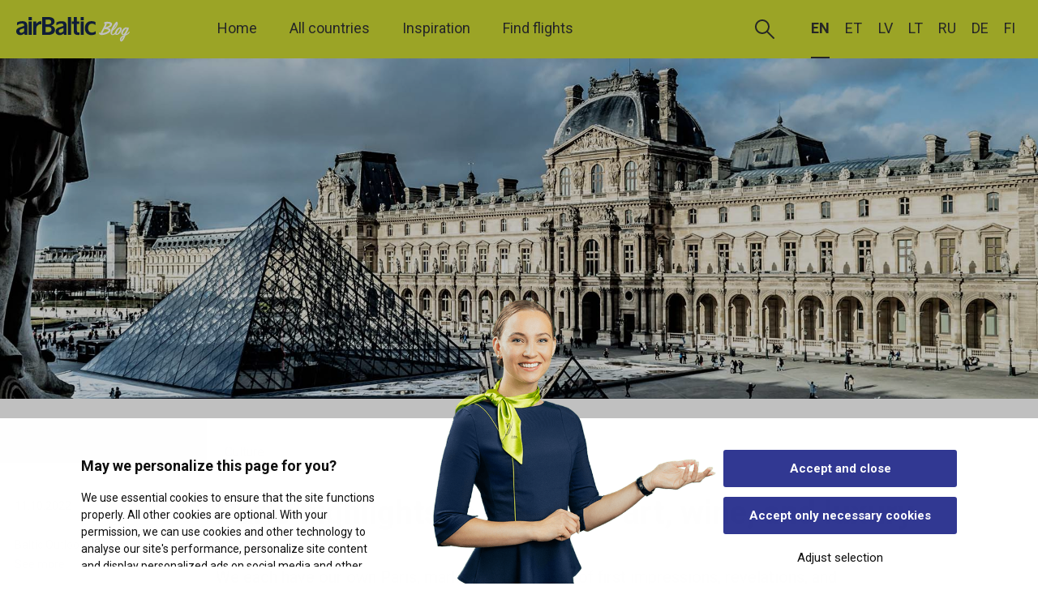

--- FILE ---
content_type: text/html; charset=UTF-8
request_url: https://blog.airbaltic.com/paris-highlights-a-legacy-of-art-wine-and-luxury/
body_size: 15811
content:
<!doctype html>
<html lang="en-US">
<head>
  <meta charset="utf-8">
  <meta http-equiv="x-ua-compatible" content="ie=edge">
  <meta name="viewport" content="width=device-width, initial-scale=1, shrink-to-fit=no">

  <link rel="icon" type="image/png" sizes="32x32" href="https://blog.airbaltic.com/wp-content/themes/blog/dist/images/favicon/favicon-32x32_6f2214ad.png">
  <link rel="icon" type="image/png" sizes="16x16" href="https://blog.airbaltic.com/wp-content/themes/blog/dist/images/favicon/favicon-16x16_a5b9ddfb.png">
  <link rel="shortcut icon" href="https://blog.airbaltic.com/wp-content/themes/blog/dist/images/favicon/favicon_e67b1fb4.ico">
  <meta name="msapplication-TileColor" content="#ffffff">
  <meta name="msapplication-config" content="https://blog.airbaltic.com/wp-content/themes/blog/dist/images/favicon/browserconfig_9a7b8acd.xml">
  <meta name="theme-color" content="#CDDA32">
	
	 <!-- Google Consent Mode -->
    <script data-cookieconsent="ignore">
      window.dataLayer = window.dataLayer || [];
      function gtag() {
        dataLayer.push(arguments)
      }
      gtag("consent", "default", {
        ad_personalization: "denied",
        ad_storage: "denied",
        ad_user_data: "denied",
        analytics_storage: "denied",
        functionality_storage: "denied",
        personalization_storage: "denied",
        security_storage: "granted",
        wait_for_update: 500
      });
      gtag("set", "ads_data_redaction", true);
      gtag("set", "url_passthrough", true);
    </script>
    <!-- End Google Consent Mode-->
	
	 <!-- Google Tag Manager  -->
  <script data-cookieconsent="ignore"> 
    (function(w,d,s,l,i){w[l]=w[l]||[];w[l].push(
  {'gtm.start': new Date().getTime(),event:'gtm.js'}
  );var f=d.getElementsByTagName(s)[0],
  j=d.createElement(s),dl=l!='dataLayer'?'&l='+l:'';j.async=true;j.src=
  'https://www.googletagmanager.com/gtm.js?id='+i+dl;f.parentNode.insertBefore(j,f);
  })(window,document,'script','dataLayer','GTM-ND2CSQ');
  </script>
  <!-- End Google Tag Manager -->
	
	
<script>!function(C,oo,k,ie,b,o,t){
   let a=C.scripts[0],c="en",d=C.createElement(ie),
   e=[/^\/([a-z]{2})([_-][a-z]{2})?(\/.*)?/g.exec(k),/^([a-z]{2})\./.exec(oo),
   /\.([a-z]{2,})$/.exec(oo)],f={en:c,ee:"et",lv:"lv",lt:"lt",ru:"ru",de:"de"},g=0;for(g of e){e=g?g[1]:t;if(g)break}e=e.length!=2?t:e;e=f[e]?f[e]:e;d.id=b;
   d.src="https://consent.cookiebot.com/uc.js";d.dataset.cbid=o;d.dataset
   .blockingmode="auto";d.dataset.culture=e;d.async=!1;a.parentNode.insertBefore(d,a)}
   (document,location.hostname,location.pathname,"script","Cookiebot",
   "2d06cd28-0729-4296-8219-a6bb9471ee16","en");</script>

  <script async defer src="https://widget.getyourguide.com/v2/widget.js"></script>
  <script async src="//airbaltic.api.useinsider.com/ins.js?id=10001191"></script>

 	<style type='text/css'>
	 body > .adform-adbox {
		 display: none !important;
	 }
	</style>

  <meta name='robots' content='index, follow, max-image-preview:large, max-snippet:-1, max-video-preview:-1' />
<link rel="alternate" hreflang="en" href="https://blog.airbaltic.com/paris-highlights-a-legacy-of-art-wine-and-luxury/" />
<link rel="alternate" hreflang="et" href="https://blog.airbaltic.com/et/pariisi-parimad-hetked-kunsti-veini-ja-luksuse-parand/" />
<link rel="alternate" hreflang="lv" href="https://blog.airbaltic.com/lv/labakais-no-parizes-makslas-vina-un-luksusa-mantojums/" />
<link rel="alternate" hreflang="lt" href="https://blog.airbaltic.com/lt/paryziaus-akcentai-meno-vyno-ir-prabangos-palikimas/" />
<link rel="alternate" hreflang="ru" href="https://blog.airbaltic.com/ru/nemnogo-o-parizhe-nasledie-iskusstva-vino-i-roskosh/" />
<link rel="alternate" hreflang="x-default" href="https://blog.airbaltic.com/paris-highlights-a-legacy-of-art-wine-and-luxury/" />

	<!-- This site is optimized with the Yoast SEO plugin v22.5 - https://yoast.com/wordpress/plugins/seo/ -->
	<title>Paris highlights: a legacy of art, wine, and luxury - airBaltic blog</title>
	<meta name="description" content="Paris is one of those cities that can be dear for everyone. Read our story and you will probably find yourself in some of the moments on the streets of Paris." />
	<link rel="canonical" href="https://blog.airbaltic.com/paris-highlights-a-legacy-of-art-wine-and-luxury/" />
	<meta property="og:locale" content="en_US" />
	<meta property="og:type" content="article" />
	<meta property="og:title" content="Paris highlights: a legacy of art, wine, and luxury - airBaltic blog" />
	<meta property="og:description" content="Paris is one of those cities that can be dear for everyone. Read our story and you will probably find yourself in some of the moments on the streets of Paris." />
	<meta property="og:url" content="https://blog.airbaltic.com/paris-highlights-a-legacy-of-art-wine-and-luxury/" />
	<meta property="og:site_name" content="airBaltic blog" />
	<meta property="article:publisher" content="https://www.facebook.com/airBaltic" />
	<meta property="article:published_time" content="2022-10-11T13:47:20+00:00" />
	<meta property="article:modified_time" content="2023-09-05T11:38:21+00:00" />
	<meta property="og:image" content="https://blog.airbaltic.com/wp-content/uploads/2022/10/paris-highlights-a-legacy-of-art-wine-and-luxury.jpg" />
	<meta property="og:image:width" content="1920" />
	<meta property="og:image:height" content="1080" />
	<meta property="og:image:type" content="image/jpeg" />
	<meta name="author" content="Jānis Jēkabsons" />
	<meta name="twitter:card" content="summary_large_image" />
	<meta name="twitter:creator" content="@airBaltic" />
	<meta name="twitter:site" content="@airBaltic" />
	<meta name="twitter:label1" content="Written by" />
	<meta name="twitter:data1" content="Jānis Jēkabsons" />
	<script type="application/ld+json" class="yoast-schema-graph">{"@context":"https://schema.org","@graph":[{"@type":"WebPage","@id":"https://blog.airbaltic.com/paris-highlights-a-legacy-of-art-wine-and-luxury/","url":"https://blog.airbaltic.com/paris-highlights-a-legacy-of-art-wine-and-luxury/","name":"Paris highlights: a legacy of art, wine, and luxury - airBaltic blog","isPartOf":{"@id":"https://blog.airbaltic.com/#website"},"primaryImageOfPage":{"@id":"https://blog.airbaltic.com/paris-highlights-a-legacy-of-art-wine-and-luxury/#primaryimage"},"image":{"@id":"https://blog.airbaltic.com/paris-highlights-a-legacy-of-art-wine-and-luxury/#primaryimage"},"thumbnailUrl":"https://blog.airbaltic.com/wp-content/uploads/2022/10/paris-highlights-a-legacy-of-art-wine-and-luxury.jpg","datePublished":"2022-10-11T13:47:20+00:00","dateModified":"2023-09-05T11:38:21+00:00","author":{"@id":"https://blog.airbaltic.com/#/schema/person/a8f55f10a470138dfee69a0ab995ffc9"},"description":"Paris is one of those cities that can be dear for everyone. Read our story and you will probably find yourself in some of the moments on the streets of Paris.","breadcrumb":{"@id":"https://blog.airbaltic.com/paris-highlights-a-legacy-of-art-wine-and-luxury/#breadcrumb"},"inLanguage":"en-US","potentialAction":[{"@type":"ReadAction","target":["https://blog.airbaltic.com/paris-highlights-a-legacy-of-art-wine-and-luxury/"]}]},{"@type":"ImageObject","inLanguage":"en-US","@id":"https://blog.airbaltic.com/paris-highlights-a-legacy-of-art-wine-and-luxury/#primaryimage","url":"https://blog.airbaltic.com/wp-content/uploads/2022/10/paris-highlights-a-legacy-of-art-wine-and-luxury.jpg","contentUrl":"https://blog.airbaltic.com/wp-content/uploads/2022/10/paris-highlights-a-legacy-of-art-wine-and-luxury.jpg","width":1920,"height":1080,"caption":"airBaltic blog about Paris highlights - a legacy of art, wine, and luxury"},{"@type":"BreadcrumbList","@id":"https://blog.airbaltic.com/paris-highlights-a-legacy-of-art-wine-and-luxury/#breadcrumb","itemListElement":[{"@type":"ListItem","position":1,"name":"Home","item":"https://blog.airbaltic.com/"},{"@type":"ListItem","position":2,"name":"Paris highlights: a legacy of art, wine, and luxury"}]},{"@type":"WebSite","@id":"https://blog.airbaltic.com/#website","url":"https://blog.airbaltic.com/","name":"airBaltic blog","description":"","potentialAction":[{"@type":"SearchAction","target":{"@type":"EntryPoint","urlTemplate":"https://blog.airbaltic.com/?s={search_term_string}"},"query-input":"required name=search_term_string"}],"inLanguage":"en-US"},{"@type":"Person","@id":"https://blog.airbaltic.com/#/schema/person/a8f55f10a470138dfee69a0ab995ffc9","name":"Jānis Jēkabsons"}]}</script>
	<!-- / Yoast SEO plugin. -->


<link rel='dns-prefetch' href='//maps.googleapis.com' />
<script type="text/javascript">
/* <![CDATA[ */
window._wpemojiSettings = {"baseUrl":"https:\/\/s.w.org\/images\/core\/emoji\/15.0.3\/72x72\/","ext":".png","svgUrl":"https:\/\/s.w.org\/images\/core\/emoji\/15.0.3\/svg\/","svgExt":".svg","source":{"concatemoji":"https:\/\/blog.airbaltic.com\/wp-includes\/js\/wp-emoji-release.min.js?ver=6.5.2"}};
/*! This file is auto-generated */
!function(i,n){var o,s,e;function c(e){try{var t={supportTests:e,timestamp:(new Date).valueOf()};sessionStorage.setItem(o,JSON.stringify(t))}catch(e){}}function p(e,t,n){e.clearRect(0,0,e.canvas.width,e.canvas.height),e.fillText(t,0,0);var t=new Uint32Array(e.getImageData(0,0,e.canvas.width,e.canvas.height).data),r=(e.clearRect(0,0,e.canvas.width,e.canvas.height),e.fillText(n,0,0),new Uint32Array(e.getImageData(0,0,e.canvas.width,e.canvas.height).data));return t.every(function(e,t){return e===r[t]})}function u(e,t,n){switch(t){case"flag":return n(e,"\ud83c\udff3\ufe0f\u200d\u26a7\ufe0f","\ud83c\udff3\ufe0f\u200b\u26a7\ufe0f")?!1:!n(e,"\ud83c\uddfa\ud83c\uddf3","\ud83c\uddfa\u200b\ud83c\uddf3")&&!n(e,"\ud83c\udff4\udb40\udc67\udb40\udc62\udb40\udc65\udb40\udc6e\udb40\udc67\udb40\udc7f","\ud83c\udff4\u200b\udb40\udc67\u200b\udb40\udc62\u200b\udb40\udc65\u200b\udb40\udc6e\u200b\udb40\udc67\u200b\udb40\udc7f");case"emoji":return!n(e,"\ud83d\udc26\u200d\u2b1b","\ud83d\udc26\u200b\u2b1b")}return!1}function f(e,t,n){var r="undefined"!=typeof WorkerGlobalScope&&self instanceof WorkerGlobalScope?new OffscreenCanvas(300,150):i.createElement("canvas"),a=r.getContext("2d",{willReadFrequently:!0}),o=(a.textBaseline="top",a.font="600 32px Arial",{});return e.forEach(function(e){o[e]=t(a,e,n)}),o}function t(e){var t=i.createElement("script");t.src=e,t.defer=!0,i.head.appendChild(t)}"undefined"!=typeof Promise&&(o="wpEmojiSettingsSupports",s=["flag","emoji"],n.supports={everything:!0,everythingExceptFlag:!0},e=new Promise(function(e){i.addEventListener("DOMContentLoaded",e,{once:!0})}),new Promise(function(t){var n=function(){try{var e=JSON.parse(sessionStorage.getItem(o));if("object"==typeof e&&"number"==typeof e.timestamp&&(new Date).valueOf()<e.timestamp+604800&&"object"==typeof e.supportTests)return e.supportTests}catch(e){}return null}();if(!n){if("undefined"!=typeof Worker&&"undefined"!=typeof OffscreenCanvas&&"undefined"!=typeof URL&&URL.createObjectURL&&"undefined"!=typeof Blob)try{var e="postMessage("+f.toString()+"("+[JSON.stringify(s),u.toString(),p.toString()].join(",")+"));",r=new Blob([e],{type:"text/javascript"}),a=new Worker(URL.createObjectURL(r),{name:"wpTestEmojiSupports"});return void(a.onmessage=function(e){c(n=e.data),a.terminate(),t(n)})}catch(e){}c(n=f(s,u,p))}t(n)}).then(function(e){for(var t in e)n.supports[t]=e[t],n.supports.everything=n.supports.everything&&n.supports[t],"flag"!==t&&(n.supports.everythingExceptFlag=n.supports.everythingExceptFlag&&n.supports[t]);n.supports.everythingExceptFlag=n.supports.everythingExceptFlag&&!n.supports.flag,n.DOMReady=!1,n.readyCallback=function(){n.DOMReady=!0}}).then(function(){return e}).then(function(){var e;n.supports.everything||(n.readyCallback(),(e=n.source||{}).concatemoji?t(e.concatemoji):e.wpemoji&&e.twemoji&&(t(e.twemoji),t(e.wpemoji)))}))}((window,document),window._wpemojiSettings);
/* ]]> */
</script>
<style id='wp-emoji-styles-inline-css' type='text/css'>

	img.wp-smiley, img.emoji {
		display: inline !important;
		border: none !important;
		box-shadow: none !important;
		height: 1em !important;
		width: 1em !important;
		margin: 0 0.07em !important;
		vertical-align: -0.1em !important;
		background: none !important;
		padding: 0 !important;
	}
</style>
<link rel='stylesheet' id='wp-block-library-css' href='https://blog.airbaltic.com/wp-includes/css/dist/block-library/style.min.css?ver=6.5.2' type='text/css' media='all' />
<style id='global-styles-inline-css' type='text/css'>
body{--wp--preset--color--black: #000000;--wp--preset--color--cyan-bluish-gray: #abb8c3;--wp--preset--color--white: #ffffff;--wp--preset--color--pale-pink: #f78da7;--wp--preset--color--vivid-red: #cf2e2e;--wp--preset--color--luminous-vivid-orange: #ff6900;--wp--preset--color--luminous-vivid-amber: #fcb900;--wp--preset--color--light-green-cyan: #7bdcb5;--wp--preset--color--vivid-green-cyan: #00d084;--wp--preset--color--pale-cyan-blue: #8ed1fc;--wp--preset--color--vivid-cyan-blue: #0693e3;--wp--preset--color--vivid-purple: #9b51e0;--wp--preset--gradient--vivid-cyan-blue-to-vivid-purple: linear-gradient(135deg,rgba(6,147,227,1) 0%,rgb(155,81,224) 100%);--wp--preset--gradient--light-green-cyan-to-vivid-green-cyan: linear-gradient(135deg,rgb(122,220,180) 0%,rgb(0,208,130) 100%);--wp--preset--gradient--luminous-vivid-amber-to-luminous-vivid-orange: linear-gradient(135deg,rgba(252,185,0,1) 0%,rgba(255,105,0,1) 100%);--wp--preset--gradient--luminous-vivid-orange-to-vivid-red: linear-gradient(135deg,rgba(255,105,0,1) 0%,rgb(207,46,46) 100%);--wp--preset--gradient--very-light-gray-to-cyan-bluish-gray: linear-gradient(135deg,rgb(238,238,238) 0%,rgb(169,184,195) 100%);--wp--preset--gradient--cool-to-warm-spectrum: linear-gradient(135deg,rgb(74,234,220) 0%,rgb(151,120,209) 20%,rgb(207,42,186) 40%,rgb(238,44,130) 60%,rgb(251,105,98) 80%,rgb(254,248,76) 100%);--wp--preset--gradient--blush-light-purple: linear-gradient(135deg,rgb(255,206,236) 0%,rgb(152,150,240) 100%);--wp--preset--gradient--blush-bordeaux: linear-gradient(135deg,rgb(254,205,165) 0%,rgb(254,45,45) 50%,rgb(107,0,62) 100%);--wp--preset--gradient--luminous-dusk: linear-gradient(135deg,rgb(255,203,112) 0%,rgb(199,81,192) 50%,rgb(65,88,208) 100%);--wp--preset--gradient--pale-ocean: linear-gradient(135deg,rgb(255,245,203) 0%,rgb(182,227,212) 50%,rgb(51,167,181) 100%);--wp--preset--gradient--electric-grass: linear-gradient(135deg,rgb(202,248,128) 0%,rgb(113,206,126) 100%);--wp--preset--gradient--midnight: linear-gradient(135deg,rgb(2,3,129) 0%,rgb(40,116,252) 100%);--wp--preset--font-size--small: 13px;--wp--preset--font-size--medium: 20px;--wp--preset--font-size--large: 36px;--wp--preset--font-size--x-large: 42px;--wp--preset--spacing--20: 0.44rem;--wp--preset--spacing--30: 0.67rem;--wp--preset--spacing--40: 1rem;--wp--preset--spacing--50: 1.5rem;--wp--preset--spacing--60: 2.25rem;--wp--preset--spacing--70: 3.38rem;--wp--preset--spacing--80: 5.06rem;--wp--preset--shadow--natural: 6px 6px 9px rgba(0, 0, 0, 0.2);--wp--preset--shadow--deep: 12px 12px 50px rgba(0, 0, 0, 0.4);--wp--preset--shadow--sharp: 6px 6px 0px rgba(0, 0, 0, 0.2);--wp--preset--shadow--outlined: 6px 6px 0px -3px rgba(255, 255, 255, 1), 6px 6px rgba(0, 0, 0, 1);--wp--preset--shadow--crisp: 6px 6px 0px rgba(0, 0, 0, 1);}body { margin: 0; }.wp-site-blocks > .alignleft { float: left; margin-right: 2em; }.wp-site-blocks > .alignright { float: right; margin-left: 2em; }.wp-site-blocks > .aligncenter { justify-content: center; margin-left: auto; margin-right: auto; }:where(.is-layout-flex){gap: 0.5em;}:where(.is-layout-grid){gap: 0.5em;}body .is-layout-flow > .alignleft{float: left;margin-inline-start: 0;margin-inline-end: 2em;}body .is-layout-flow > .alignright{float: right;margin-inline-start: 2em;margin-inline-end: 0;}body .is-layout-flow > .aligncenter{margin-left: auto !important;margin-right: auto !important;}body .is-layout-constrained > .alignleft{float: left;margin-inline-start: 0;margin-inline-end: 2em;}body .is-layout-constrained > .alignright{float: right;margin-inline-start: 2em;margin-inline-end: 0;}body .is-layout-constrained > .aligncenter{margin-left: auto !important;margin-right: auto !important;}body .is-layout-constrained > :where(:not(.alignleft):not(.alignright):not(.alignfull)){max-width: var(--wp--style--global--content-size);margin-left: auto !important;margin-right: auto !important;}body .is-layout-constrained > .alignwide{max-width: var(--wp--style--global--wide-size);}body .is-layout-flex{display: flex;}body .is-layout-flex{flex-wrap: wrap;align-items: center;}body .is-layout-flex > *{margin: 0;}body .is-layout-grid{display: grid;}body .is-layout-grid > *{margin: 0;}body{padding-top: 0px;padding-right: 0px;padding-bottom: 0px;padding-left: 0px;}a:where(:not(.wp-element-button)){text-decoration: underline;}.wp-element-button, .wp-block-button__link{background-color: #32373c;border-width: 0;color: #fff;font-family: inherit;font-size: inherit;line-height: inherit;padding: calc(0.667em + 2px) calc(1.333em + 2px);text-decoration: none;}.has-black-color{color: var(--wp--preset--color--black) !important;}.has-cyan-bluish-gray-color{color: var(--wp--preset--color--cyan-bluish-gray) !important;}.has-white-color{color: var(--wp--preset--color--white) !important;}.has-pale-pink-color{color: var(--wp--preset--color--pale-pink) !important;}.has-vivid-red-color{color: var(--wp--preset--color--vivid-red) !important;}.has-luminous-vivid-orange-color{color: var(--wp--preset--color--luminous-vivid-orange) !important;}.has-luminous-vivid-amber-color{color: var(--wp--preset--color--luminous-vivid-amber) !important;}.has-light-green-cyan-color{color: var(--wp--preset--color--light-green-cyan) !important;}.has-vivid-green-cyan-color{color: var(--wp--preset--color--vivid-green-cyan) !important;}.has-pale-cyan-blue-color{color: var(--wp--preset--color--pale-cyan-blue) !important;}.has-vivid-cyan-blue-color{color: var(--wp--preset--color--vivid-cyan-blue) !important;}.has-vivid-purple-color{color: var(--wp--preset--color--vivid-purple) !important;}.has-black-background-color{background-color: var(--wp--preset--color--black) !important;}.has-cyan-bluish-gray-background-color{background-color: var(--wp--preset--color--cyan-bluish-gray) !important;}.has-white-background-color{background-color: var(--wp--preset--color--white) !important;}.has-pale-pink-background-color{background-color: var(--wp--preset--color--pale-pink) !important;}.has-vivid-red-background-color{background-color: var(--wp--preset--color--vivid-red) !important;}.has-luminous-vivid-orange-background-color{background-color: var(--wp--preset--color--luminous-vivid-orange) !important;}.has-luminous-vivid-amber-background-color{background-color: var(--wp--preset--color--luminous-vivid-amber) !important;}.has-light-green-cyan-background-color{background-color: var(--wp--preset--color--light-green-cyan) !important;}.has-vivid-green-cyan-background-color{background-color: var(--wp--preset--color--vivid-green-cyan) !important;}.has-pale-cyan-blue-background-color{background-color: var(--wp--preset--color--pale-cyan-blue) !important;}.has-vivid-cyan-blue-background-color{background-color: var(--wp--preset--color--vivid-cyan-blue) !important;}.has-vivid-purple-background-color{background-color: var(--wp--preset--color--vivid-purple) !important;}.has-black-border-color{border-color: var(--wp--preset--color--black) !important;}.has-cyan-bluish-gray-border-color{border-color: var(--wp--preset--color--cyan-bluish-gray) !important;}.has-white-border-color{border-color: var(--wp--preset--color--white) !important;}.has-pale-pink-border-color{border-color: var(--wp--preset--color--pale-pink) !important;}.has-vivid-red-border-color{border-color: var(--wp--preset--color--vivid-red) !important;}.has-luminous-vivid-orange-border-color{border-color: var(--wp--preset--color--luminous-vivid-orange) !important;}.has-luminous-vivid-amber-border-color{border-color: var(--wp--preset--color--luminous-vivid-amber) !important;}.has-light-green-cyan-border-color{border-color: var(--wp--preset--color--light-green-cyan) !important;}.has-vivid-green-cyan-border-color{border-color: var(--wp--preset--color--vivid-green-cyan) !important;}.has-pale-cyan-blue-border-color{border-color: var(--wp--preset--color--pale-cyan-blue) !important;}.has-vivid-cyan-blue-border-color{border-color: var(--wp--preset--color--vivid-cyan-blue) !important;}.has-vivid-purple-border-color{border-color: var(--wp--preset--color--vivid-purple) !important;}.has-vivid-cyan-blue-to-vivid-purple-gradient-background{background: var(--wp--preset--gradient--vivid-cyan-blue-to-vivid-purple) !important;}.has-light-green-cyan-to-vivid-green-cyan-gradient-background{background: var(--wp--preset--gradient--light-green-cyan-to-vivid-green-cyan) !important;}.has-luminous-vivid-amber-to-luminous-vivid-orange-gradient-background{background: var(--wp--preset--gradient--luminous-vivid-amber-to-luminous-vivid-orange) !important;}.has-luminous-vivid-orange-to-vivid-red-gradient-background{background: var(--wp--preset--gradient--luminous-vivid-orange-to-vivid-red) !important;}.has-very-light-gray-to-cyan-bluish-gray-gradient-background{background: var(--wp--preset--gradient--very-light-gray-to-cyan-bluish-gray) !important;}.has-cool-to-warm-spectrum-gradient-background{background: var(--wp--preset--gradient--cool-to-warm-spectrum) !important;}.has-blush-light-purple-gradient-background{background: var(--wp--preset--gradient--blush-light-purple) !important;}.has-blush-bordeaux-gradient-background{background: var(--wp--preset--gradient--blush-bordeaux) !important;}.has-luminous-dusk-gradient-background{background: var(--wp--preset--gradient--luminous-dusk) !important;}.has-pale-ocean-gradient-background{background: var(--wp--preset--gradient--pale-ocean) !important;}.has-electric-grass-gradient-background{background: var(--wp--preset--gradient--electric-grass) !important;}.has-midnight-gradient-background{background: var(--wp--preset--gradient--midnight) !important;}.has-small-font-size{font-size: var(--wp--preset--font-size--small) !important;}.has-medium-font-size{font-size: var(--wp--preset--font-size--medium) !important;}.has-large-font-size{font-size: var(--wp--preset--font-size--large) !important;}.has-x-large-font-size{font-size: var(--wp--preset--font-size--x-large) !important;}
.wp-block-navigation a:where(:not(.wp-element-button)){color: inherit;}
:where(.wp-block-post-template.is-layout-flex){gap: 1.25em;}:where(.wp-block-post-template.is-layout-grid){gap: 1.25em;}
:where(.wp-block-columns.is-layout-flex){gap: 2em;}:where(.wp-block-columns.is-layout-grid){gap: 2em;}
.wp-block-pullquote{font-size: 1.5em;line-height: 1.6;}
</style>
<link rel='stylesheet' id='style-css' href='https://blog.airbaltic.com/wp-content/themes/blog/resources/style.css?ver=6.5.2' type='text/css' media='all' />
<link rel='stylesheet' id='sage/main.css-css' href='https://blog.airbaltic.com/wp-content/themes/blog/dist/styles/main_826760f6.css' type='text/css' media='all' />
<script type="text/javascript" data-cookieconsent="ignore" src="https://blog.airbaltic.com/wp-includes/js/jquery/jquery.min.js?ver=3.7.1" id="jquery-core-js"></script>
<script type="text/javascript" src="https://blog.airbaltic.com/wp-includes/js/jquery/jquery-migrate.min.js?ver=3.4.1" id="jquery-migrate-js"></script>
<link rel="https://api.w.org/" href="https://blog.airbaltic.com/wp-json/" /><link rel="alternate" type="application/json" href="https://blog.airbaltic.com/wp-json/wp/v2/posts/29146" /><link rel="EditURI" type="application/rsd+xml" title="RSD" href="https://blog.airbaltic.com/xmlrpc.php?rsd" />
<meta name="generator" content="WordPress 6.5.2" />
<link rel='shortlink' href='https://blog.airbaltic.com/?p=29146' />
<link rel="alternate" type="application/json+oembed" href="https://blog.airbaltic.com/wp-json/oembed/1.0/embed?url=https%3A%2F%2Fblog.airbaltic.com%2Fparis-highlights-a-legacy-of-art-wine-and-luxury%2F" />
<link rel="alternate" type="text/xml+oembed" href="https://blog.airbaltic.com/wp-json/oembed/1.0/embed?url=https%3A%2F%2Fblog.airbaltic.com%2Fparis-highlights-a-legacy-of-art-wine-and-luxury%2F&#038;format=xml" />
<meta name="generator" content="WPML ver:4.6.10 stt:1,15,18,3,31,32,45;" />
		<style type="text/css" id="wp-custom-css">
			    .google-maps {
        position: relative;
        padding-bottom: 75%; // This is the aspect ratio
        height: 0;
        overflow: hidden;
    }
    .google-maps iframe {
        position: absolute;
        top: 0;
        left: 0;
        width: 100% !important;
        height: 100% !important;
    }		</style>
		</head>

<body class="post-template-default single single-post postid-29146 single-format-standard paris-highlights-a-legacy-of-art-wine-and-luxury app-data index-data singular-data single-data single-post-data single-post-paris-highlights-a-legacy-of-art-wine-and-luxury-data">
  <div id="blog" class="en">
    <q-layout view="hHh lpR fff">

            <app-header :items="[{&quot;id&quot;:15,&quot;name&quot;:&quot;Home&quot;,&quot;url&quot;:&quot;https:\/\/blog.airbaltic.com\/&quot;,&quot;target&quot;:&quot;&quot;,&quot;active&quot;:false},{&quot;id&quot;:21,&quot;name&quot;:&quot;All countries&quot;,&quot;url&quot;:&quot;https:\/\/blog.airbaltic.com\/countries\/&quot;,&quot;target&quot;:&quot;&quot;,&quot;active&quot;:false},{&quot;id&quot;:20,&quot;name&quot;:&quot;Inspiration&quot;,&quot;url&quot;:&quot;https:\/\/blog.airbaltic.com\/inspiration\/&quot;,&quot;target&quot;:&quot;&quot;,&quot;active&quot;:false},{&quot;id&quot;:4853,&quot;name&quot;:&quot;Find flights&quot;,&quot;url&quot;:&quot;https:\/\/www.airbaltic.com\/en\/index?utm_source=btblog&amp;utm_medium=referral&amp;utm_term=&amp;utm_content=&amp;utm_campaign=findflights&amp;sref=&quot;,&quot;target&quot;:&quot;_blank&quot;,&quot;active&quot;:false}]" :lang="[{&quot;code&quot;:&quot;en&quot;,&quot;tag&quot;:&quot;en&quot;,&quot;url&quot;:&quot;https:\/\/blog.airbaltic.com\/paris-highlights-a-legacy-of-art-wine-and-luxury\/&quot;,&quot;active&quot;:&quot;1&quot;},{&quot;code&quot;:&quot;et&quot;,&quot;tag&quot;:&quot;et&quot;,&quot;url&quot;:&quot;https:\/\/blog.airbaltic.com\/et\/pariisi-parimad-hetked-kunsti-veini-ja-luksuse-parand\/&quot;,&quot;active&quot;:0},{&quot;code&quot;:&quot;lv&quot;,&quot;tag&quot;:&quot;lv&quot;,&quot;url&quot;:&quot;https:\/\/blog.airbaltic.com\/lv\/labakais-no-parizes-makslas-vina-un-luksusa-mantojums\/&quot;,&quot;active&quot;:0},{&quot;code&quot;:&quot;lt&quot;,&quot;tag&quot;:&quot;lt&quot;,&quot;url&quot;:&quot;https:\/\/blog.airbaltic.com\/lt\/paryziaus-akcentai-meno-vyno-ir-prabangos-palikimas\/&quot;,&quot;active&quot;:0},{&quot;code&quot;:&quot;ru&quot;,&quot;tag&quot;:&quot;ru&quot;,&quot;url&quot;:&quot;https:\/\/blog.airbaltic.com\/ru\/nemnogo-o-parizhe-nasledie-iskusstva-vino-i-roskosh\/&quot;,&quot;active&quot;:0},{&quot;code&quot;:&quot;de&quot;,&quot;tag&quot;:&quot;de&quot;,&quot;url&quot;:&quot;https:\/\/blog.airbaltic.com\/de\/&quot;,&quot;active&quot;:0},{&quot;code&quot;:&quot;fi&quot;,&quot;tag&quot;:&quot;fi&quot;,&quot;url&quot;:&quot;https:\/\/blog.airbaltic.com\/fi\/&quot;,&quot;active&quot;:0}]">
    <template v-slot:search>
    <search-field label="Country or city" dropdown></search-field>
  </template>
  </app-header>
      <q-page-container>
        <q-page>
          <div>
     <article class="post-29146 post type-post status-publish format-standard has-post-thumbnail hentry category-paris category-france tag-nature tag-culture">

  
      <q-img :style="$q.screen.lt.sm ? 'height: 240px' : 'height: 420px'" :src="$q.screen.lt.sm ? 'https://blog.airbaltic.com/wp-content/uploads/2022/10/paris-highlights-a-legacy-of-art-wine-and-luxury-600x338.jpg' : 'https://blog.airbaltic.com/wp-content/uploads/2022/10/paris-highlights-a-legacy-of-art-wine-and-luxury.jpg'"></q-img>
  
  <div class="container q-py-xs-sm q-py-md-xl q-px-md">
    <div class="row q-col-gutter-xs-lg q-col-gutter-md-xl">
      <div class="col-12 col-md-auto">
        <div class="q-pt-xs-none q-pt-md-xl" style="min-width: 200px;">
          <div class="gt-sm">
            <post-meta :author="[{&quot;name&quot;:&quot;Baltic Outlook&quot;,&quot;represents&quot;:&quot;&quot;,&quot;url&quot;:&quot;https:\/\/www.airbaltic.com\/en\/baltic_outlook&quot;}]" see-more="See more" date="11.10.2022" :id="29146">
</post-meta>

<div class="q-my-lg">
  <share-social url="https://blog.airbaltic.com/paris-highlights-a-legacy-of-art-wine-and-luxury/" title="Paris highlights: a legacy of art, wine, and luxury"></share-social>
</div>
          </div>
        </div>
		 
                    <div class="gt-sm" style="position: sticky; top: 5rem; ">
			  
			  <script language="javascript" src="https://track.adform.net/adfscript/?bn=56994347" data-cookieconsent="marketing"></script>
			  <noscript>
				  <a href="https://track.adform.net/C/?bn=56994347;C=0" target="_blank">
					  <img src="https://track.adform.net/adfserve/?bn=56994347;srctype=4;ord=[timestamp]" border="0" width="160" height="600" alt=""/>
				  </a>
			  </noscript>
          </div>
                  
      </div>

      <div class="col-12 col-md">
                <tag-button label="Culture" url="https://blog.airbaltic.com/tag/culture/" outline></tag-button>
        
        <h1>Paris highlights: a legacy of art, wine, and luxury</h1>

        <div ref="articleContainer" class="article-container">
          <div class="gt-sm">
            <post-facts :facts="[]" view-map="View map"></post-facts>
          </div>

          <div class="article-content">
            <div :class="$q.screen.lt.sm ? 'text-md' : 'text-lg'">
              <p>We each have our own Paris, marked by the power of first impressions, revelations, and sentiments. <i>Baltic Outlook</i> editor-in-chief Ilze Pole shares her postcards from a recent trip to the city of romance as well as a few examples of the French art of living.</p>
<p>Nowhere have I been to as much as Paris – because ‘I love Paris’ on shabby old t-shirts, coffee mugs, and baseball caps means much more to me than just a passing interest, soon to be replaced, for example, by ‘I love London’.</p>
<p>I really love Paris.</p>
<p><img loading="lazy" decoding="async" class="size-content wp-image-29173 alignnone" src="https://blog.airbaltic.com/wp-content/uploads/2022/10/discover-paris-from-a-different-view-790x474.jpg" alt="Discover Paris from a different view" width="790" height="474" srcset="https://blog.airbaltic.com/wp-content/uploads/2022/10/discover-paris-from-a-different-view-790x474.jpg 790w, https://blog.airbaltic.com/wp-content/uploads/2022/10/discover-paris-from-a-different-view-300x180.jpg 300w, https://blog.airbaltic.com/wp-content/uploads/2022/10/discover-paris-from-a-different-view-768x461.jpg 768w, https://blog.airbaltic.com/wp-content/uploads/2022/10/discover-paris-from-a-different-view-600x360.jpg 600w, https://blog.airbaltic.com/wp-content/uploads/2022/10/discover-paris-from-a-different-view.jpg 1000w" sizes="(max-width: 790px) 100vw, 790px" /></p>
<h5>Photo on <a href="https://pixabay.com/photos/arch-alley-street-road-6356637/" target="_blank" rel="noopener nofollow">Pixabay</a></h5>
<p>When I’ve been unable to write, I’ve gone to Paris and locked myself in a hotel room and written.</p>
<p>When I’ve been unable to grieve, I’ve flown out to walk miles along the Seine and finally let myself do so.</p>
<p>By the secret geometry of chance, one spring morning a few years ago I even found myself sitting on a couch in Mademoiselle Chanel’s apartment at 31 Rue Cambon.</p>
<p><img loading="lazy" decoding="async" class="size-content wp-image-29203 alignnone" src="https://blog.airbaltic.com/wp-content/uploads/2022/10/la-grande-mosquee-de-paris-5eme-790x1106.jpg" alt="La grande mosquée de Paris, 5éme" width="790" height="1106" srcset="https://blog.airbaltic.com/wp-content/uploads/2022/10/la-grande-mosquee-de-paris-5eme-790x1106.jpg 790w, https://blog.airbaltic.com/wp-content/uploads/2022/10/la-grande-mosquee-de-paris-5eme-214x300.jpg 214w, https://blog.airbaltic.com/wp-content/uploads/2022/10/la-grande-mosquee-de-paris-5eme-731x1024.jpg 731w, https://blog.airbaltic.com/wp-content/uploads/2022/10/la-grande-mosquee-de-paris-5eme-768x1075.jpg 768w, https://blog.airbaltic.com/wp-content/uploads/2022/10/la-grande-mosquee-de-paris-5eme-600x840.jpg 600w, https://blog.airbaltic.com/wp-content/uploads/2022/10/la-grande-mosquee-de-paris-5eme.jpg 1000w" sizes="(max-width: 790px) 100vw, 790px" /></p>
<h5>Photo on <a href="https://www.instagram.com/p/CDvdr5-lRA0/" target="_blank" rel="noopener nofollow">Instagram</a></h5>
<p>And also exploring the gardens of the Grand Mosque of Paris, which is one of most beautiful gardens I’ve ever seen and where I learned that the word ‘paradise’ originates from an Old Persian word referring to an enclosed garden. The enclosed beauty I found there took my breath away.</p>
<ul>
<li><a href="https://blog.airbaltic.com/paris-highlights-a-legacy-of-art-wine-and-luxury/#wine-bar-culture">Wine bar culture</a></li>
<li><a href="https://blog.airbaltic.com/paris-highlights-a-legacy-of-art-wine-and-luxury/#an-iconic-heritage-site">An iconic heritage site</a></li>
<li><a href="https://blog.airbaltic.com/paris-highlights-a-legacy-of-art-wine-and-luxury/#enjoying-the-world-of-art">Enjoying the world of art</a></li>
</ul>
<p>&nbsp;</p>
<p><a href="https://www.airbaltic.com/en-EN/index?opentab=FLT&amp;origin=RIX&amp;destin=CDG&amp;tripType=roundtrip&amp;origin_type=A&amp;destin_type=A&amp;numadt=1&amp;numchd=0&amp;numinf=0&amp;utm_source=btblog&amp;utm_medium=referral" target="_blank" rel="noopener"><span class="green-button">Book flights to Paris</span></a></p>
<p>&nbsp;</p>
<p>&nbsp;</p>
            </div>
			  
        
                            <div class="gt-sm text-center">
				<script language="javascript" src="https://track.adform.net/adfscript/?bn=56994346" data-cookieconsent="marketing"></script>
				<noscript>
				<a href="https://track.adform.net/C/?bn=56994346;C=0" target="_blank">
				<img src="https://track.adform.net/adfserve/?bn=56994346;srctype=4;ord=[timestamp]" border="0" width="300" height="250" alt=""/>
				</a>
				</noscript>
              </div>
                          
			  
            <div class="lt-md">
              <q-separator></q-separator>
              <post-meta :author="[{&quot;name&quot;:&quot;Baltic Outlook&quot;,&quot;represents&quot;:&quot;&quot;,&quot;url&quot;:&quot;https:\/\/www.airbaltic.com\/en\/baltic_outlook&quot;}]" see-more="See more" date="11.10.2022" :id="29146">
</post-meta>

<div class="q-my-lg">
  <share-social url="https://blog.airbaltic.com/paris-highlights-a-legacy-of-art-wine-and-luxury/" title="Paris highlights: a legacy of art, wine, and luxury"></share-social>
</div>
              <post-facts :facts="[]" view-map="View map"></post-facts>
            </div>

            <h2 id="wine-bar-culture">Wine bar culture</h2>
<p>I tell my story of <a href="https://blog.airbaltic.com/category/france/paris/" target="_blank" rel="noopener">Paris</a> to Mark Williamson, the owner of <a href="https://www.williswinebar.com/" target="_blank" rel="noopener nofollow"><i>Willi’s Wine Bar</i></a> on the Rue des Petits-Champs. A friend of mine suggested I visit this legendary bar, which opened 40 years ago and soon became an establishment, as the concept of the wine bar was still unheard of in Paris at that time.</p>
<p><img loading="lazy" decoding="async" class="size-content wp-image-29209 alignnone" src="https://blog.airbaltic.com/wp-content/uploads/2022/10/legendary-willis-wine-bar-790x1106.jpg" alt="Legendary Willi’s Wine Bar" width="790" height="1106" srcset="https://blog.airbaltic.com/wp-content/uploads/2022/10/legendary-willis-wine-bar-790x1106.jpg 790w, https://blog.airbaltic.com/wp-content/uploads/2022/10/legendary-willis-wine-bar-214x300.jpg 214w, https://blog.airbaltic.com/wp-content/uploads/2022/10/legendary-willis-wine-bar-731x1024.jpg 731w, https://blog.airbaltic.com/wp-content/uploads/2022/10/legendary-willis-wine-bar-768x1075.jpg 768w, https://blog.airbaltic.com/wp-content/uploads/2022/10/legendary-willis-wine-bar-600x840.jpg 600w, https://blog.airbaltic.com/wp-content/uploads/2022/10/legendary-willis-wine-bar.jpg 1000w" sizes="(max-width: 790px) 100vw, 790px" /></p>
<p><i>Willi’s Wine Bar</i> is decorated with original posters that serve as an ode to wine and the <i>art de vivre</i> – he calls it ‘bottle art’, and new editions are created every year.</p>
<p>On this late afternoon, it’s slightly dim inside, and I hear a tour guide outside explaining that this is a very popular hangout for English-speaking expats in Paris. ‘And for Parisians as well!’ the waitress, Manon, shouts out to him.</p>
<p><img loading="lazy" decoding="async" class="size-content wp-image-29251 alignnone" src="https://blog.airbaltic.com/wp-content/uploads/2022/10/visit-wine-bar-in-paris-790x474.jpg" alt="Visit wine bar in Paris" width="790" height="474" srcset="https://blog.airbaltic.com/wp-content/uploads/2022/10/visit-wine-bar-in-paris-790x474.jpg 790w, https://blog.airbaltic.com/wp-content/uploads/2022/10/visit-wine-bar-in-paris-300x180.jpg 300w, https://blog.airbaltic.com/wp-content/uploads/2022/10/visit-wine-bar-in-paris-768x461.jpg 768w, https://blog.airbaltic.com/wp-content/uploads/2022/10/visit-wine-bar-in-paris-600x360.jpg 600w, https://blog.airbaltic.com/wp-content/uploads/2022/10/visit-wine-bar-in-paris.jpg 1000w" sizes="(max-width: 790px) 100vw, 790px" /></p>
<h5>Photo on <a href="https://www.facebook.com/williswinebar.paris/photos/pb.100063817102868.-2207520000../4909902645712441/?type=3" target="_blank" rel="noopener nofollow">Facebook</a></h5>
<p><a href="https://blog.airbaltic.com/unusual-paris-music-art-and-cuisine/#scarf-down-some-french-cuisine" target="_blank" rel="noopener">Eating out</a> has always been a big part of life in Paris. ‘On the continent – and it doesn’t matter if it’s the Spanish, Italian, French – there’s this love of being around other people,’ Mark shares his observations.</p>
<p>‘The French are very much into their places; they almost adopt the place, which in a way becomes an extension of their home. They invite people out more than they invite them to their homes. At least Parisians do that.’</p>
<p><img loading="lazy" decoding="async" class="size-content wp-image-29191 alignnone" src="https://blog.airbaltic.com/wp-content/uploads/2022/10/french-love-being-around-other-people-790x1106.jpg" alt="French love being around other people" width="790" height="1106" srcset="https://blog.airbaltic.com/wp-content/uploads/2022/10/french-love-being-around-other-people-790x1106.jpg 790w, https://blog.airbaltic.com/wp-content/uploads/2022/10/french-love-being-around-other-people-214x300.jpg 214w, https://blog.airbaltic.com/wp-content/uploads/2022/10/french-love-being-around-other-people-731x1024.jpg 731w, https://blog.airbaltic.com/wp-content/uploads/2022/10/french-love-being-around-other-people-768x1075.jpg 768w, https://blog.airbaltic.com/wp-content/uploads/2022/10/french-love-being-around-other-people-600x840.jpg 600w, https://blog.airbaltic.com/wp-content/uploads/2022/10/french-love-being-around-other-people.jpg 1000w" sizes="(max-width: 790px) 100vw, 790px" /></p>
<h5>Photo on <a href="https://www.instagram.com/p/CfUI32eo4xV/" target="_blank" rel="noopener nofollow">Instagram</a></h5>
<p>Mark tells me about the markets he loves to go to on weekends – the Marché Bastille and the Marché Raspail.</p>
<p>We shared our impressions about the museum scene in Paris, and when I mention that I’ll be visiting the Hôtel de la Marine, he exclaims: ‘Can you imagine, it’s next door to me, but I haven’t been there! But I’ve heard that the renovation was absolutely <i>fantastique</i>! <i>Très magnifique</i>!’</p>
<p>&nbsp;</p>
<p><a href="https://www.airbaltic.com/en/cheap-flights-to-paris?utm_source=btblog&amp;utm_medium=referral" target="_blank" rel="noopener"><span class="green-button">Book flights to Paris</span></a></p>
<p>&nbsp;</p>
<p>&nbsp;</p>
<h2 id="an-iconic-heritage-site">An iconic heritage site</h2>
<h5><img loading="lazy" decoding="async" class="size-content wp-image-29215 alignnone" src="https://blog.airbaltic.com/wp-content/uploads/2022/10/museum-hotel-de-la-marine-is-again-opened-to-visitors-790x1106.jpg" alt="Museum Hôtel de la Marine is again opened to visitors" width="790" height="1106" srcset="https://blog.airbaltic.com/wp-content/uploads/2022/10/museum-hotel-de-la-marine-is-again-opened-to-visitors-790x1106.jpg 790w, https://blog.airbaltic.com/wp-content/uploads/2022/10/museum-hotel-de-la-marine-is-again-opened-to-visitors-214x300.jpg 214w, https://blog.airbaltic.com/wp-content/uploads/2022/10/museum-hotel-de-la-marine-is-again-opened-to-visitors-731x1024.jpg 731w, https://blog.airbaltic.com/wp-content/uploads/2022/10/museum-hotel-de-la-marine-is-again-opened-to-visitors-768x1075.jpg 768w, https://blog.airbaltic.com/wp-content/uploads/2022/10/museum-hotel-de-la-marine-is-again-opened-to-visitors-600x840.jpg 600w, https://blog.airbaltic.com/wp-content/uploads/2022/10/museum-hotel-de-la-marine-is-again-opened-to-visitors.jpg 1000w" sizes="(max-width: 790px) 100vw, 790px" /></h5>
<h5>Photo on <a href="https://www.instagram.com/p/CfEUfybo0ZL/" target="_blank" rel="noopener nofollow">Instagram</a></h5>
<p>A few days later I’m again on the Place de la Concorde, standing in front of a building that was closed to the public for over 200 years.</p>
<p>The <a href="https://www.hotel-de-la-marine.paris/en" target="_blank" rel="noopener nofollow">Hôtel de la Marine</a> was a military building that housed all of the French Navy offices until 2015, when it passed into the hands of the Centre des Monuments Nationaux, a government body that manages historic buildings and sites that are the property of the French state.</p>
<p>After four years of restoration work, which cost 130 million euros, the museum opened its doors last June.</p>
<p><img loading="lazy" decoding="async" class="size-content wp-image-29197 alignnone" src="https://blog.airbaltic.com/wp-content/uploads/2022/10/inside-of-the-hotel-de-la-marine-museum-790x1106.jpg" alt="Inside of the Hôtel de la Marine museum" width="790" height="1106" srcset="https://blog.airbaltic.com/wp-content/uploads/2022/10/inside-of-the-hotel-de-la-marine-museum-790x1106.jpg 790w, https://blog.airbaltic.com/wp-content/uploads/2022/10/inside-of-the-hotel-de-la-marine-museum-214x300.jpg 214w, https://blog.airbaltic.com/wp-content/uploads/2022/10/inside-of-the-hotel-de-la-marine-museum-731x1024.jpg 731w, https://blog.airbaltic.com/wp-content/uploads/2022/10/inside-of-the-hotel-de-la-marine-museum-768x1075.jpg 768w, https://blog.airbaltic.com/wp-content/uploads/2022/10/inside-of-the-hotel-de-la-marine-museum-600x840.jpg 600w, https://blog.airbaltic.com/wp-content/uploads/2022/10/inside-of-the-hotel-de-la-marine-museum.jpg 1000w" sizes="(max-width: 790px) 100vw, 790px" /></p>
<h5>Photo on <a href="https://www.instagram.com/p/CiP7_7JIo8X/" target="_blank" rel="noopener nofollow">Instagram</a></h5>
<p>When doing research, I came across a description of the Hôtel de la Marine as the Versailles of Paris. And it’s true. The luxury and splendour of the place is breathtaking, and it also draws attention to the level of craftsmanship of the restorers.</p>
<p>The Hôtel de la Marine has established a partnership with the <a href="https://www.thealthanicollection.com/" target="_blank" rel="noopener nofollow">Al Thani Collection Foundation,</a> which will present a new exhibition every six months. The Al Thani Collection contains an exceptional array of artwork ranging from the ancient world to the present day.</p>
<p>The collection’s highlights include amazing pieces of ancient art, which are regularly shared with other museums, such as the British Museum in London, the Metropolitan Museum of Art in New York, the State Museum of Egyptian Art in Munich, and the Victoria and Albert Museum in London.</p>
<p><img loading="lazy" decoding="async" class="size-content wp-image-29185 alignnone" src="https://blog.airbaltic.com/wp-content/uploads/2022/10/exhibitions-presented-by-the-al-thani-collection-790x474.jpg" alt="Exhibitions presented by The Al Thani Collection" width="790" height="474" srcset="https://blog.airbaltic.com/wp-content/uploads/2022/10/exhibitions-presented-by-the-al-thani-collection-790x474.jpg 790w, https://blog.airbaltic.com/wp-content/uploads/2022/10/exhibitions-presented-by-the-al-thani-collection-300x180.jpg 300w, https://blog.airbaltic.com/wp-content/uploads/2022/10/exhibitions-presented-by-the-al-thani-collection-768x461.jpg 768w, https://blog.airbaltic.com/wp-content/uploads/2022/10/exhibitions-presented-by-the-al-thani-collection-600x360.jpg 600w, https://blog.airbaltic.com/wp-content/uploads/2022/10/exhibitions-presented-by-the-al-thani-collection.jpg 1000w" sizes="(max-width: 790px) 100vw, 790px" /></p>
<h5>Photo on <a href="https://www.instagram.com/p/CiK9Q7HIGbV/" target="_blank" rel="noopener nofollow">Instagram</a></h5>
<p>But that’s not all. In addition to the fact that you can rent a workspace at the Hôtel de la Marine with a view of the Eiffel Tower, starting in spring of next year, the building will also offer cooking classes focusing on French gastronomy.</p>
<p>&nbsp;</p>
<p><a href="https://www.airbaltic.com/en-EN/index?opentab=FLT&amp;origin=RIX&amp;destin=CDG&amp;tripType=roundtrip&amp;origin_type=A&amp;destin_type=A&amp;numadt=1&amp;numchd=0&amp;numinf=0&amp;utm_source=btblog&amp;utm_medium=referral" target="_blank" rel="noopener"><span class="green-button">Book flights to Paris</span></a></p>
<p>&nbsp;</p>
<p>&nbsp;</p>
<h2 id="enjoying-the-world-of-art">Enjoying the world of art</h2>
<h5><img loading="lazy" decoding="async" class="size-content wp-image-29239 alignnone" src="https://blog.airbaltic.com/wp-content/uploads/2022/10/the-bourse-de-commerce-in-paris-790x1106.jpg" alt="The Bourse de Commerce in Paris" width="790" height="1106" srcset="https://blog.airbaltic.com/wp-content/uploads/2022/10/the-bourse-de-commerce-in-paris-790x1106.jpg 790w, https://blog.airbaltic.com/wp-content/uploads/2022/10/the-bourse-de-commerce-in-paris-214x300.jpg 214w, https://blog.airbaltic.com/wp-content/uploads/2022/10/the-bourse-de-commerce-in-paris-731x1024.jpg 731w, https://blog.airbaltic.com/wp-content/uploads/2022/10/the-bourse-de-commerce-in-paris-768x1075.jpg 768w, https://blog.airbaltic.com/wp-content/uploads/2022/10/the-bourse-de-commerce-in-paris-600x840.jpg 600w, https://blog.airbaltic.com/wp-content/uploads/2022/10/the-bourse-de-commerce-in-paris.jpg 1000w" sizes="(max-width: 790px) 100vw, 790px" /></h5>
<h5>Photo on <a href="https://www.facebook.com/boursedecommerce/photos/1180966099104985" target="_blank" rel="noopener nofollow">Facebook</a></h5>
<p>Along with the <a href="https://www.louvre.fr/en" target="_blank" rel="noopener nofollow">Louvre</a> and the Centre Pomidou, the <a href="https://www.pinaultcollection.com/fr/boursedecommerce" target="_blank" rel="noopener nofollow">Bourse de Commerce</a> in Paris’ former commodities exchange building forms part of the newly redesigned Les Halles district.</p>
<p>Although the building existed before then, the Syndicat Général de la Bourse de Commerce de Paris was established there in 1854 to facilitate trading in wheat, flour, oil, sugar, alcohol, and rubber. The trading continued after the Second World War up until 1998, when the computerisation of futures markets brought a halt to in-person trading.</p>
<p><img loading="lazy" decoding="async" class="size-content wp-image-29221 alignnone" src="https://blog.airbaltic.com/wp-content/uploads/2022/10/museums-of-modern-art-in-paris-790x790.jpg" alt="Museums of modern art in Paris" width="790" height="790" srcset="https://blog.airbaltic.com/wp-content/uploads/2022/10/museums-of-modern-art-in-paris-790x790.jpg 790w, https://blog.airbaltic.com/wp-content/uploads/2022/10/museums-of-modern-art-in-paris-300x300.jpg 300w, https://blog.airbaltic.com/wp-content/uploads/2022/10/museums-of-modern-art-in-paris-150x150.jpg 150w, https://blog.airbaltic.com/wp-content/uploads/2022/10/museums-of-modern-art-in-paris-768x768.jpg 768w, https://blog.airbaltic.com/wp-content/uploads/2022/10/museums-of-modern-art-in-paris-600x600.jpg 600w, https://blog.airbaltic.com/wp-content/uploads/2022/10/museums-of-modern-art-in-paris.jpg 1000w" sizes="(max-width: 790px) 100vw, 790px" /></p>
<h5>Photo on <a href="https://www.instagram.com/p/ChrRfhnrXye/" target="_blank" rel="noopener nofollow">Instagram</a></h5>
<p>Just a few weeks before the opening of the Hôtel de la Marine, François Pinault (one of the most important contemporary art collectors of our times) opened his third museum in the Bourse de Commerce after four years of restoration work that transformed the structure into an exhibition space for contemporary art.</p>
<p>The restoration and reconstruction, designed by Japanese architect Tadao Ando, cost 195 million U.S. dollars.</p>
<p>As Ando has stated in an interview, his job was ‘to transform this building into a contemporary art museum, without touching the structure that is classified as a historical monument’.</p>
<p>To that end, he inserted a nine-metre-high concrete cylinder with a diameter of thirty metres in the central rotunda. The circular design respects the symmetry of the space, and the inside of the cylinder houses the main exhibition hall as well as an auditorium on the lower level.</p>
<p><img loading="lazy" decoding="async" class="size-content wp-image-29233 alignnone" src="https://blog.airbaltic.com/wp-content/uploads/2022/10/sculpture-return-to-the-one-author-charles-ray-790x1106.jpg" alt="Sculpture Return to the One, author Charles Ray" width="790" height="1106" srcset="https://blog.airbaltic.com/wp-content/uploads/2022/10/sculpture-return-to-the-one-author-charles-ray-790x1106.jpg 790w, https://blog.airbaltic.com/wp-content/uploads/2022/10/sculpture-return-to-the-one-author-charles-ray-214x300.jpg 214w, https://blog.airbaltic.com/wp-content/uploads/2022/10/sculpture-return-to-the-one-author-charles-ray-731x1024.jpg 731w, https://blog.airbaltic.com/wp-content/uploads/2022/10/sculpture-return-to-the-one-author-charles-ray-768x1075.jpg 768w, https://blog.airbaltic.com/wp-content/uploads/2022/10/sculpture-return-to-the-one-author-charles-ray-600x840.jpg 600w, https://blog.airbaltic.com/wp-content/uploads/2022/10/sculpture-return-to-the-one-author-charles-ray.jpg 1000w" sizes="(max-width: 790px) 100vw, 790px" /></p>
<h5>Photo on <a href="https://www.instagram.com/p/CaIATi4oPyt/" target="_blank" rel="noopener nofollow">Instagram</a></h5>
<p>The galleries around the central rotunda of the Bourse de Commerce are also filled with artwork, and there, in Gallery 3, I find a work by Dominique Gonzalez-Foerster titled <i>OPERA (QM.15)</i>. I join the queue and read a notice about the work: ‘Room in total darkness. The use of smartphones and cameras is not allowed.’</p>
<p>When the time comes, a few of us are led into the dark space, where in the distance I see a hologram of Maria Callas performing arias from Verdi’s <i>La Traviata</i>, Cherubini’s <i>Medea</i>, and Ponchielli’s <i>La Gioconda</i>.</p>
<p>The archetypal figure of Callas appears, emerging from the darkness before dissolving back into it once again. The diva is wearing the red dress she donned for her final performance around ten years before she died. The impression is very emotional, even haunting.</p>
<p><img loading="lazy" decoding="async" class="size-content wp-image-29245 alignnone" src="https://blog.airbaltic.com/wp-content/uploads/2022/10/the-musee-delacroix-790x790.jpg" alt="The Musée Delacroix" width="790" height="790" srcset="https://blog.airbaltic.com/wp-content/uploads/2022/10/the-musee-delacroix-790x790.jpg 790w, https://blog.airbaltic.com/wp-content/uploads/2022/10/the-musee-delacroix-300x300.jpg 300w, https://blog.airbaltic.com/wp-content/uploads/2022/10/the-musee-delacroix-150x150.jpg 150w, https://blog.airbaltic.com/wp-content/uploads/2022/10/the-musee-delacroix-768x768.jpg 768w, https://blog.airbaltic.com/wp-content/uploads/2022/10/the-musee-delacroix-600x600.jpg 600w, https://blog.airbaltic.com/wp-content/uploads/2022/10/the-musee-delacroix.jpg 1000w" sizes="(max-width: 790px) 100vw, 790px" /></p>
<h5>Photo on <a href="https://www.instagram.com/p/Ceyq0nPt2_g/" target="_blank" rel="noopener nofollow">Instagram</a></h5>
<p>Later, I cross the Seine and head to the <a href="http://www.musee-delacroix.fr/en/" target="_blank" rel="noopener nofollow">Musée Delacroix</a> on the Rue de Furstemberg. I’ve never been a great fan of Eugène Delacroix, the leader of the French Romantic school of painting, but I’ve always admired his sense of colour and clear brushstrokes. One of his most famous paintings is <i>Liberty Leading the People</i>, which was taken off public display a couple of years after its completion in 1830, when some officials deemed its glorification of liberty too inflammatory.</p>
<p>But the reason I’ve come here is not to look at Delacroix’s paintings; instead, I’ve come to <a href="https://blog.airbaltic.com/full-bloom-the-gardens-of-europe/" target="_blank" rel="noopener">discover the garden</a> behind the building, where the artist had an apartment.</p>
<p><img loading="lazy" decoding="async" class="size-content wp-image-29179 alignnone" src="https://blog.airbaltic.com/wp-content/uploads/2022/10/enjoy-painting-in-the-garden-befind-the-musee-delacroix-790x790.jpg" alt="Enjoy painting in the garden befind the Musée Delacroix" width="790" height="790" srcset="https://blog.airbaltic.com/wp-content/uploads/2022/10/enjoy-painting-in-the-garden-befind-the-musee-delacroix-790x790.jpg 790w, https://blog.airbaltic.com/wp-content/uploads/2022/10/enjoy-painting-in-the-garden-befind-the-musee-delacroix-300x300.jpg 300w, https://blog.airbaltic.com/wp-content/uploads/2022/10/enjoy-painting-in-the-garden-befind-the-musee-delacroix-150x150.jpg 150w, https://blog.airbaltic.com/wp-content/uploads/2022/10/enjoy-painting-in-the-garden-befind-the-musee-delacroix-768x768.jpg 768w, https://blog.airbaltic.com/wp-content/uploads/2022/10/enjoy-painting-in-the-garden-befind-the-musee-delacroix-600x600.jpg 600w, https://blog.airbaltic.com/wp-content/uploads/2022/10/enjoy-painting-in-the-garden-befind-the-musee-delacroix.jpg 1000w" sizes="(max-width: 790px) 100vw, 790px" /></p>
<h5>Photo on <a href="https://www.instagram.com/p/ChmKA_zIyb6/" target="_blank" rel="noopener nofollow">Instagram</a></h5>
<p>The roses have just finished blooming, and I find several people sitting on the benches, drawing. There’s a table with books and pencils, and a seven-year-old girl is tugging on the teacher’s apron, wanting to show him her drawing.</p>
<p>It’s a peaceful Saturday afternoon. I take a piece of paper and a few pencils myself. I haven’t drawn for many years and find that I quite enjoy it.</p>
<p>&nbsp;</p>
<p><a href="https://www.airbaltic.com/en/cheap-flights-to-paris?utm_source=btblog&amp;utm_medium=referral" target="_blank" rel="noopener"><span class="green-button">Book flights to Paris</span></a></p>
<p>&nbsp;</p>
<p>&nbsp;</p>
<p>Read more about Paris in <a href="https://www.airbaltic.com/en/baltic-outlook" target="_blank" rel="noopener">Baltic Outlook</a>.</p>
<h5>Cover photo on <a href="https://unsplash.com/photos/PIOqHJG5a1U" target="_blank" rel="noopener nofollow">Unsplash</a></h5>
<h5>Text by Ilze Pole</h5>
          </div>
        </div>

                <div class="q-gutter-xs q-my-xl">
                    <tag-button label="France" url="https://blog.airbaltic.com/category/france/"></tag-button>
          
                    <tag-button label="Paris" url="https://blog.airbaltic.com/category/france/paris/"></tag-button>
          
                    <tag-button label="Culture" url="https://blog.airbaltic.com/tag/culture/" outline></tag-button>
                    <tag-button label="Nature" url="https://blog.airbaltic.com/tag/nature/" outline></tag-button>
                  </div>
        
						  	      <h2>Explore top attractions</h2>
		                </div>
    </div>
	  	  	     <div>
          						<div data-gyg-widget="auto" data-gyg-partner-id="0CUHY2M"></div>
			        </div>
	    </div>

  <div class="bg-grey-3 q-py-xs-md q-py-md-xl">
    <div class="container q-px-md q-pb-xs-md q-pb-md-xl">
      <div class="row justify-center">
        <div class="col-xs-12 col-md-8">
          <h2>Related articles</h2>
          <div class="row q-col-gutter-xs-md q-col-gutter-md-lg">

                                                <div class="col-xs-12 col-sm-6">
              <card padding title="Best destinations for arts and culture lovers" url="https://blog.airbaltic.com/best-destinations-for-arts-and-culture-lovers/" image="https://blog.airbaltic.com/wp-content/uploads/2022/06/a-place-to-experience-art-and-architecture-bourse-de-commerce.jpg" :tags="[ { label: 'Paris', url: 'https://blog.airbaltic.com/category/france/paris/' } ]" style="height: 100%;"></card>
            </div>
                        <div class="col-xs-12 col-sm-6">
              <card padding title="6 non-cliché travel trips for Valentine’s Day" url="https://blog.airbaltic.com/6-non-cliche-travel-trips-for-valentines-day/" image="https://blog.airbaltic.com/wp-content/uploads/2020/01/Prague-1024x576.jpg" :tags="[ { label: 'Paris', url: 'https://blog.airbaltic.com/category/france/paris/' } ]" style="height: 100%;"></card>
            </div>
                        
            
                        <div class="col-xs-12 col-sm-6">
              <card padding title="City break in Kaunas: the Baltic destination on the rise" url="https://blog.airbaltic.com/city-break-in-kaunas/" image="https://blog.airbaltic.com/wp-content/uploads/2025/12/airbaltic-article-about-what-to-see-and-do-in-kaunas-1024x576.jpg" :tags="[ { label: 'Culture', url: 'https://blog.airbaltic.com/tag/culture/' } ]" tag-outline style="height: 100%;"></card>
            </div>
                        <div class="col-xs-12 col-sm-6">
              <card padding title="The best new experiences in Dubai" url="https://blog.airbaltic.com/the-best-new-experiences-in-dubai/" image="https://blog.airbaltic.com/wp-content/uploads/2025/10/airbaltic-blog-article-about-the-best-new-experiences-in-dubai-1024x576.jpg" :tags="[ { label: 'Culture', url: 'https://blog.airbaltic.com/tag/culture/' } ]" tag-outline style="height: 100%;"></card>
            </div>
                        
                      </div>
        </div>
      </div>
    </div>
  </div>
 

  <mailchimp-form
    lang="en" :text="[
    {
    title: 'Looking to fly cheaper?',
    title2: 'Sign up and get notified before the big flight sales.',
    email: 'E-mail',
    email_error1: 'Please enter your email',
    email_error2: 'Please enter correct email',
    signup: 'Sign up',
    agree: 'You need to agree to the privacy policy!',
    success: 'We just sent you an e-mail.&lt;br&gt;Please open it and click the activation button to complete your registration.',
    privacy: 'By signing up you agree to airBaltics&amp;#039; &lt;a href=&quot;https://www.airbaltic.com/en/privacy-policy&quot; target=&quot;_blank&quot; /&gt;Privacy Policy&lt;/a&gt;.',
    timer: '40',
    position: 'bottom',
    ispopup: 'true'
    }
    ]"
  ></mailchimp-form>

	
  <!--
<div class="container q-px-md q-py-xs-md q-py-md-xl q-mt-sm q-mb-xs-none q-mb-sm-lg">
  <div class="row justify-between items-center q-col-gutter-md q-mb-lg">
    <div class="col-auto">
      <h2 class="q-my-none">We are big on Instagram</h2>
    </div>
    <div class="col-auto gt-sm">
      <q-btn flat color="primary" :size="$q.screen.lt.sm ? '16px' : '18px'" type="a" href="https://www.instagram.com/airbaltic/" rel="noreferrer" target="_blank">
        <span>Follow us on Instagram</span>
        <q-icon name="img:https://blog.airbaltic.com/wp-content/themes/blog/dist/images/icons/external_79b4d647.svg" class="q-ml-sm" style="font-size: 24px;"></q-icon>
      </q-btn>
    </div>
  </div>

  <div>
    <instagram-feed></instagram-feed>
  </div>

  <div class="lt-md q-mt-lg">
    <q-btn flat color="primary" :size="$q.screen.lt.sm ? '16px' : '18px'" type="a" href="https://www.instagram.com/airbaltic/" rel="noreferrer" target="_blank">
      <span>Follow us on Instagram</span>
      <q-icon name="img:https://blog.airbaltic.com/wp-content/themes/blog/dist/images/icons/external_79b4d647.svg" class="q-ml-sm" style="font-size: 24px;"></q-icon>
    </q-btn>
  </div>
</div>
-->  </div>
        </q-page>
      </q-page-container>

            <app-footer :items="[{&quot;id&quot;:9,&quot;name&quot;:&quot;Rules and regulations&quot;,&quot;url&quot;:&quot;https:\/\/www.airbaltic.com\/en\/general-conditions-of-carriage&quot;,&quot;target&quot;:&quot;_blank&quot;,&quot;active&quot;:false},{&quot;id&quot;:10,&quot;name&quot;:&quot;Privacy policy&quot;,&quot;url&quot;:&quot;https:\/\/www.airbaltic.com\/en\/rules-and-regulations\/privacy-policy&quot;,&quot;target&quot;:&quot;_blank&quot;,&quot;active&quot;:false},{&quot;id&quot;:11,&quot;name&quot;:&quot;Terms of use&quot;,&quot;url&quot;:&quot;https:\/\/www.airbaltic.com\/en\/terms-of-use&quot;,&quot;target&quot;:&quot;_blank&quot;,&quot;active&quot;:false}]">
  <template v-slot:right>
    <follow-social label="Follow us"></follow-social>
  </template>
</app-footer>
      <script type="text/javascript" src="https://maps.googleapis.com/maps/api/js?key=AIzaSyC0hXremVRAQTgFVmjzVMGvYLIk9I0AAYg" id="map-js"></script>
<script type="text/javascript" id="sage/main.js-js-extra">
/* <![CDATA[ */
var ajax_object = {"ajax_url":"https:\/\/blog.airbaltic.com\/wp-admin\/admin-ajax.php","nonce":"c6caefbd79"};
/* ]]> */
</script>
<script type="text/javascript" data-cookieconsent="ignore" src="https://blog.airbaltic.com/wp-content/themes/blog/dist/scripts/main_826760f6.js" id="sage/main.js-js"></script>

    </q-layout>
  </div>
<script>(function(){function c(){var b=a.contentDocument||a.contentWindow.document;if(b){var d=b.createElement('script');d.innerHTML="window.__CF$cv$params={r:'9b7a588aac796bf7',t:'MTc2NzM1Nzg0Ni4wMDAwMDA='};var a=document.createElement('script');a.nonce='';a.src='/cdn-cgi/challenge-platform/scripts/jsd/main.js';document.getElementsByTagName('head')[0].appendChild(a);";b.getElementsByTagName('head')[0].appendChild(d)}}if(document.body){var a=document.createElement('iframe');a.height=1;a.width=1;a.style.position='absolute';a.style.top=0;a.style.left=0;a.style.border='none';a.style.visibility='hidden';document.body.appendChild(a);if('loading'!==document.readyState)c();else if(window.addEventListener)document.addEventListener('DOMContentLoaded',c);else{var e=document.onreadystatechange||function(){};document.onreadystatechange=function(b){e(b);'loading'!==document.readyState&&(document.onreadystatechange=e,c())}}}})();</script><script defer src="https://static.cloudflareinsights.com/beacon.min.js/vcd15cbe7772f49c399c6a5babf22c1241717689176015" integrity="sha512-ZpsOmlRQV6y907TI0dKBHq9Md29nnaEIPlkf84rnaERnq6zvWvPUqr2ft8M1aS28oN72PdrCzSjY4U6VaAw1EQ==" data-cf-beacon='{"rayId":"9b7a588aac796bf7","version":"2025.9.1","serverTiming":{"name":{"cfExtPri":true,"cfEdge":true,"cfOrigin":true,"cfL4":true,"cfSpeedBrain":true,"cfCacheStatus":true}},"token":"aa16fb3652564febbfd15cc8d995399e","b":1}' crossorigin="anonymous"></script>
</body>

</html>


--- FILE ---
content_type: text/css
request_url: https://blog.airbaltic.com/wp-content/themes/blog/resources/style.css?ver=6.5.2
body_size: 76
content:
/*
Theme Name:         airBaltic blog
Version:            1.0.0
Author:             ADM
Author URI:         https://www.adm.ee/
Text Domain:        sage

green-button colors:
background-color: #cdda32; 
color: #11165e;

converted to blue button
*/
.green-button {
    position: relative;
    height: 100%;
    padding: .9375rem 1.25rem;
    border: 0;
    border-radius: .3125rem;
    background-color: #313892;
    color: #ffffff;
    font-family: Arial, sans-serif;
    font-weight: bold;
    font-size: .9375rem;
    cursor: pointer;
}
.green-button a {
    text-decoration: none !important;
    color: #ffffff !important;
}

--- FILE ---
content_type: text/css
request_url: https://blog.airbaltic.com/wp-content/themes/blog/dist/styles/main_826760f6.css
body_size: 5296
content:
@import url(https://fonts.googleapis.com/css?family=Roboto:400,700&display=swap);[data-v-bb3654f8] .q-toolbar .q-btn:hover .q-focus-helper{opacity:0}[data-v-6da690ba] .q-toolbar .q-toolbar__title{margin-right:4rem}@media screen and (max-width:599px){[data-v-6da690ba] .q-toolbar .q-toolbar__title{margin-right:0}}[data-v-6da690ba] .q-toolbar .q-btn{margin-left:1.25rem;margin-right:1.25rem;font-weight:400;border-bottom:2px solid transparent}[data-v-6da690ba] .q-toolbar .q-btn.active{font-weight:700;border-color:#333}[data-v-6da690ba] .q-toolbar .q-btn:hover{border-color:#333;-webkit-transition:all .2s ease-in-out;-o-transition:all .2s ease-in-out;transition:all .2s ease-in-out}.dropdown-menu{top:0!important;left:0!important;right:0!important;max-width:none!important}.q-toolbar .language[data-v-55416cdd]{display:-webkit-box;display:flex;align-self:stretch;-webkit-box-align:center;align-items:center;flex-wrap:nowrap}.q-toolbar .language .q-btn[data-v-55416cdd]{height:auto;align-self:stretch;margin-left:.6rem;margin-right:.6rem;font-weight:400;border-bottom:2px solid transparent}.q-toolbar .language .q-btn.active[data-v-55416cdd]{font-weight:700;border-color:#333}.q-toolbar .language .q-btn[data-v-55416cdd]:hover{border-color:#333;-webkit-transition:all .2s ease-in-out;-o-transition:all .2s ease-in-out;transition:all .2s ease-in-out}.q-toolbar .language.dark .q-btn[data-v-55416cdd]{margin-left:.5rem;margin-right:.5rem}.q-toolbar .language.dark .q-btn.active[data-v-55416cdd]{color:#cdda32!important;border-color:#cdda32}.q-toolbar .language.dark .q-btn[data-v-55416cdd]:hover{border-color:#cdda32}.article-facts[data-v-f3b8433e]{float:right;margin-left:2rem;margin-bottom:2rem;max-width:360px;background:#f2f2f2;padding:2rem;font-size:1rem}@media screen and (max-width:1023px){.article-facts[data-v-f3b8433e]{float:none;max-width:none;margin:2rem -18px;padding:1.5rem 18px;font-size:.875rem}}.article-facts .article-facts__title[data-v-f3b8433e]{margin-top:0;margin-bottom:1rem}.article-facts ul[data-v-f3b8433e]{list-style:none;padding:0;margin:0}.article-facts ul li[data-v-f3b8433e]{margin:8px 0}.dropdown-search{width:540px}@media screen and (max-width:680px){.dropdown-search{left:0!important;right:0!important;max-width:none!important;width:auto}}[data-v-573a5e80] .q-btn .q-btn__wrapper{padding:2px 10px;min-height:16px}[data-v-573a5e80] .q-btn .q-icon{font-size:16px;margin-right:6px}[data-v-5ecb1486] .q-btn__wrapper{padding:0 .7rem;min-height:2rem}@media screen and (max-width:599px){[data-v-5ecb1486] .q-btn__wrapper{min-height:1.75rem}}@font-face{font-family:Material Icons;font-style:normal;font-weight:400;src:url(/wp-content/themes/blog/dist/vendor/flUhRq6tzZclQEJ-Vdg-IuiaDsNcIhQ8tQ_0509ab09.woff2) format("woff2"),url(/wp-content/themes/blog/dist/vendor/flUhRq6tzZclQEJ-Vdg-IuiaDsNa_29b882f0.woff) format("woff")}.material-icons{font-family:Material Icons;font-weight:400;font-style:normal;display:inline-block;line-height:1;text-transform:none;letter-spacing:normal;word-wrap:normal;white-space:nowrap;direction:ltr;-webkit-font-smoothing:antialiased;text-rendering:optimizeLegibility;-moz-osx-font-smoothing:grayscale;font-feature-settings:"liga"}@font-face{font-family:Eva-Icons;src:url(/wp-content/themes/blog/dist/vendor/Eva-Icons_5073ed91.woff2) format("woff2"),url(/wp-content/themes/blog/dist/vendor/Eva-Icons_f8715d99.woff) format("woff");font-style:normal;font-weight:400}.eva{text-rendering:auto;font:normal normal 400 1em Eva-Icons}.eva-lg{vertical-align:-15%;line-height:.75em;font-size:1.33333333em}.eva-2x{font-size:2em}.eva-3x{font-size:3em}.eva-4x{font-size:4em}.eva-5x{font-size:5em}.eva-fw{width:1.28571429em;text-align:center}.eva-activity:before{content:"\EA01"}.eva-activity-outline:before{content:"\EA02"}.eva-alert-circle:before{content:"\EA03"}.eva-alert-circle-outline:before{content:"\EA04"}.eva-alert-triangle:before{content:"\EA05"}.eva-alert-triangle-outline:before{content:"\EA06"}.eva-archive:before{content:"\EA07"}.eva-archive-outline:before{content:"\EA08"}.eva-arrow-back:before{content:"\EA09"}.eva-arrow-back-outline:before{content:"\EA0A"}.eva-arrow-circle-down:before{content:"\EA0B"}.eva-arrow-circle-down-outline:before{content:"\EA0C"}.eva-arrow-circle-left:before{content:"\EA0D"}.eva-arrow-circle-left-outline:before{content:"\EA0E"}.eva-arrow-circle-right:before{content:"\EA0F"}.eva-arrow-circle-right-outline:before{content:"\EA10"}.eva-arrow-circle-up:before{content:"\EA11"}.eva-arrow-circle-up-outline:before{content:"\EA12"}.eva-arrow-down:before{content:"\EA13"}.eva-arrow-down-outline:before{content:"\EA14"}.eva-arrow-downward:before{content:"\EA15"}.eva-arrow-downward-outline:before{content:"\EA16"}.eva-arrow-forward:before{content:"\EA17"}.eva-arrow-forward-outline:before{content:"\EA18"}.eva-arrow-ios-back:before{content:"\EA19"}.eva-arrow-ios-back-outline:before{content:"\EA1A"}.eva-arrow-ios-downward:before{content:"\EA1B"}.eva-arrow-ios-downward-outline:before{content:"\EA1C"}.eva-arrow-ios-forward:before{content:"\EA1D"}.eva-arrow-ios-forward-outline:before{content:"\EA1E"}.eva-arrow-ios-upward:before{content:"\EA1F"}.eva-arrow-ios-upward-outline:before{content:"\EA20"}.eva-arrow-left:before{content:"\EA21"}.eva-arrow-left-outline:before{content:"\EA22"}.eva-arrow-right:before{content:"\EA23"}.eva-arrow-right-outline:before{content:"\EA24"}.eva-arrow-up:before{content:"\EA25"}.eva-arrow-up-outline:before{content:"\EA26"}.eva-arrow-upward:before{content:"\EA27"}.eva-arrow-upward-outline:before{content:"\EA28"}.eva-arrowhead-down:before{content:"\EA29"}.eva-arrowhead-down-outline:before{content:"\EA2A"}.eva-arrowhead-left:before{content:"\EA2B"}.eva-arrowhead-left-outline:before{content:"\EA2C"}.eva-arrowhead-right:before{content:"\EA2D"}.eva-arrowhead-right-outline:before{content:"\EA2E"}.eva-arrowhead-up:before{content:"\EA2F"}.eva-arrowhead-up-outline:before{content:"\EA30"}.eva-at:before{content:"\EA31"}.eva-at-outline:before{content:"\EA32"}.eva-attach:before{content:"\EA33"}.eva-attach-2:before{content:"\EA34"}.eva-attach-2-outline:before{content:"\EA35"}.eva-attach-outline:before{content:"\EA36"}.eva-award:before{content:"\EA37"}.eva-award-outline:before{content:"\EA38"}.eva-backspace:before{content:"\EA39"}.eva-backspace-outline:before{content:"\EA3A"}.eva-bar-chart:before{content:"\EA3B"}.eva-bar-chart-2:before{content:"\EA3C"}.eva-bar-chart-2-outline:before{content:"\EA3D"}.eva-bar-chart-outline:before{content:"\EA3E"}.eva-battery:before{content:"\EA3F"}.eva-battery-outline:before{content:"\EA40"}.eva-behance:before{content:"\EA41"}.eva-behance-outline:before{content:"\EA42"}.eva-bell:before{content:"\EA43"}.eva-bell-off:before{content:"\EA44"}.eva-bell-off-outline:before{content:"\EA45"}.eva-bell-outline:before{content:"\EA46"}.eva-bluetooth:before{content:"\EA47"}.eva-bluetooth-outline:before{content:"\EA48"}.eva-book:before{content:"\EA49"}.eva-book-open:before{content:"\EA4A"}.eva-book-open-outline:before{content:"\EA4B"}.eva-book-outline:before{content:"\EA4C"}.eva-bookmark:before{content:"\EA4D"}.eva-bookmark-outline:before{content:"\EA4E"}.eva-briefcase:before{content:"\EA4F"}.eva-briefcase-outline:before{content:"\EA50"}.eva-browser:before{content:"\EA51"}.eva-browser-outline:before{content:"\EA52"}.eva-brush:before{content:"\EA53"}.eva-brush-outline:before{content:"\EA54"}.eva-bulb:before{content:"\EA55"}.eva-bulb-outline:before{content:"\EA56"}.eva-calendar:before{content:"\EA57"}.eva-calendar-outline:before{content:"\EA58"}.eva-camera:before{content:"\EA59"}.eva-camera-outline:before{content:"\EA5A"}.eva-car:before{content:"\EA5B"}.eva-car-outline:before{content:"\EA5C"}.eva-cast:before{content:"\EA5D"}.eva-cast-outline:before{content:"\EA5E"}.eva-charging:before{content:"\EA5F"}.eva-charging-outline:before{content:"\EA60"}.eva-checkmark:before{content:"\EA61"}.eva-checkmark-circle:before{content:"\EA62"}.eva-checkmark-circle-2:before{content:"\EA63"}.eva-checkmark-circle-2-outline:before{content:"\EA64"}.eva-checkmark-circle-outline:before{content:"\EA65"}.eva-checkmark-outline:before{content:"\EA66"}.eva-checkmark-square:before{content:"\EA67"}.eva-checkmark-square-2:before{content:"\EA68"}.eva-checkmark-square-2-outline:before{content:"\EA69"}.eva-checkmark-square-outline:before{content:"\EA6A"}.eva-chevron-down:before{content:"\EA6B"}.eva-chevron-down-outline:before{content:"\EA6C"}.eva-chevron-left:before{content:"\EA6D"}.eva-chevron-left-outline:before{content:"\EA6E"}.eva-chevron-right:before{content:"\EA6F"}.eva-chevron-right-outline:before{content:"\EA70"}.eva-chevron-up:before{content:"\EA71"}.eva-chevron-up-outline:before{content:"\EA72"}.eva-clipboard:before{content:"\EA73"}.eva-clipboard-outline:before{content:"\EA74"}.eva-clock:before{content:"\EA75"}.eva-clock-outline:before{content:"\EA76"}.eva-close:before{content:"\EA77"}.eva-close-circle:before{content:"\EA78"}.eva-close-circle-outline:before{content:"\EA79"}.eva-close-outline:before{content:"\EA7A"}.eva-close-square:before{content:"\EA7B"}.eva-close-square-outline:before{content:"\EA7C"}.eva-cloud-download:before{content:"\EA7D"}.eva-cloud-download-outline:before{content:"\EA7E"}.eva-cloud-upload:before{content:"\EA7F"}.eva-cloud-upload-outline:before{content:"\EA80"}.eva-code:before{content:"\EA81"}.eva-code-download:before{content:"\EA82"}.eva-code-download-outline:before{content:"\EA83"}.eva-code-outline:before{content:"\EA84"}.eva-collapse:before{content:"\EA85"}.eva-collapse-outline:before{content:"\EA86"}.eva-color-palette:before{content:"\EA87"}.eva-color-palette-outline:before{content:"\EA88"}.eva-color-picker:before{content:"\EA89"}.eva-color-picker-outline:before{content:"\EA8A"}.eva-compass:before{content:"\EA8B"}.eva-compass-outline:before{content:"\EA8C"}.eva-copy:before{content:"\EA8D"}.eva-copy-outline:before{content:"\EA8E"}.eva-corner-down-left:before{content:"\EA8F"}.eva-corner-down-left-outline:before{content:"\EA90"}.eva-corner-down-right:before{content:"\EA91"}.eva-corner-down-right-outline:before{content:"\EA92"}.eva-corner-left-down:before{content:"\EA93"}.eva-corner-left-down-outline:before{content:"\EA94"}.eva-corner-left-up:before{content:"\EA95"}.eva-corner-left-up-outline:before{content:"\EA96"}.eva-corner-right-down:before{content:"\EA97"}.eva-corner-right-down-outline:before{content:"\EA98"}.eva-corner-right-up:before{content:"\EA99"}.eva-corner-right-up-outline:before{content:"\EA9A"}.eva-corner-up-left:before{content:"\EA9B"}.eva-corner-up-left-outline:before{content:"\EA9C"}.eva-corner-up-right:before{content:"\EA9D"}.eva-corner-up-right-outline:before{content:"\EA9E"}.eva-credit-card:before{content:"\EA9F"}.eva-credit-card-outline:before{content:"\EAA0"}.eva-crop:before{content:"\EAA1"}.eva-crop-outline:before{content:"\EAA2"}.eva-cube:before{content:"\EAA3"}.eva-cube-outline:before{content:"\EAA4"}.eva-diagonal-arrow-left-down:before{content:"\EAA5"}.eva-diagonal-arrow-left-down-outline:before{content:"\EAA6"}.eva-diagonal-arrow-left-up:before{content:"\EAA7"}.eva-diagonal-arrow-left-up-outline:before{content:"\EAA8"}.eva-diagonal-arrow-right-down:before{content:"\EAA9"}.eva-diagonal-arrow-right-down-outline:before{content:"\EAAA"}.eva-diagonal-arrow-right-up:before{content:"\EAAB"}.eva-diagonal-arrow-right-up-outline:before{content:"\EAAC"}.eva-done-all:before{content:"\EAAD"}.eva-done-all-outline:before{content:"\EAAE"}.eva-download:before{content:"\EAAF"}.eva-download-outline:before{content:"\EAB0"}.eva-droplet:before{content:"\EAB1"}.eva-droplet-off:before{content:"\EAB2"}.eva-droplet-off-outline:before{content:"\EAB3"}.eva-droplet-outline:before{content:"\EAB4"}.eva-edit:before{content:"\EAB5"}.eva-edit-2:before{content:"\EAB6"}.eva-edit-2-outline:before{content:"\EAB7"}.eva-edit-outline:before{content:"\EAB8"}.eva-email:before{content:"\EAB9"}.eva-email-outline:before{content:"\EABA"}.eva-expand:before{content:"\EABB"}.eva-expand-outline:before{content:"\EABC"}.eva-external-link:before{content:"\EABD"}.eva-external-link-outline:before{content:"\EABE"}.eva-eye:before{content:"\EABF"}.eva-eye-off:before{content:"\EAC0"}.eva-eye-off-2:before{content:"\EAC1"}.eva-eye-off-2-outline:before{content:"\EAC2"}.eva-eye-off-outline:before{content:"\EAC3"}.eva-eye-outline:before{content:"\EAC4"}.eva-facebook:before{content:"\EAC5"}.eva-facebook-outline:before{content:"\EAC6"}.eva-file:before{content:"\EAC7"}.eva-file-add:before{content:"\EAC8"}.eva-file-add-outline:before{content:"\EAC9"}.eva-file-outline:before{content:"\EACA"}.eva-file-remove:before{content:"\EACB"}.eva-file-remove-outline:before{content:"\EACC"}.eva-file-text:before{content:"\EACD"}.eva-file-text-outline:before{content:"\EACE"}.eva-film:before{content:"\EACF"}.eva-film-outline:before{content:"\EAD0"}.eva-flag:before{content:"\EAD1"}.eva-flag-outline:before{content:"\EAD2"}.eva-flash:before{content:"\EAD3"}.eva-flash-off:before{content:"\EAD4"}.eva-flash-off-outline:before{content:"\EAD5"}.eva-flash-outline:before{content:"\EAD6"}.eva-flip:before{content:"\EAD7"}.eva-flip-2:before{content:"\EAD8"}.eva-flip-2-outline:before{content:"\EAD9"}.eva-flip-outline:before{content:"\EADA"}.eva-folder:before{content:"\EADB"}.eva-folder-add:before{content:"\EADC"}.eva-folder-add-outline:before{content:"\EADD"}.eva-folder-outline:before{content:"\EADE"}.eva-folder-remove:before{content:"\EADF"}.eva-folder-remove-outline:before{content:"\EAE0"}.eva-funnel:before{content:"\EAE1"}.eva-funnel-outline:before{content:"\EAE2"}.eva-gift:before{content:"\EAE3"}.eva-gift-outline:before{content:"\EAE4"}.eva-github:before{content:"\EAE5"}.eva-github-outline:before{content:"\EAE6"}.eva-globe:before{content:"\EAE7"}.eva-globe-2:before{content:"\EAE8"}.eva-globe-2-outline:before{content:"\EAE9"}.eva-globe-3:before{content:"\EAEA"}.eva-globe-outline:before{content:"\EAEB"}.eva-google:before{content:"\EAEC"}.eva-google-outline:before{content:"\EAED"}.eva-grid:before{content:"\EAEE"}.eva-grid-outline:before{content:"\EAEF"}.eva-hard-drive:before{content:"\EAF0"}.eva-hard-drive-outline:before{content:"\EAF1"}.eva-hash:before{content:"\EAF2"}.eva-hash-outline:before{content:"\EAF3"}.eva-headphones:before{content:"\EAF4"}.eva-headphones-outline:before{content:"\EAF5"}.eva-heart:before{content:"\EAF6"}.eva-heart-outline:before{content:"\EAF7"}.eva-home:before{content:"\EAF8"}.eva-home-outline:before{content:"\EAF9"}.eva-image:before{content:"\EAFA"}.eva-image-2:before{content:"\EAFB"}.eva-image-outline:before{content:"\EAFC"}.eva-inbox:before{content:"\EAFD"}.eva-inbox-outline:before{content:"\EAFE"}.eva-info:before{content:"\EAFF"}.eva-info-outline:before{content:"\EB00"}.eva-keypad:before{content:"\EB01"}.eva-keypad-outline:before{content:"\EB02"}.eva-layers:before{content:"\EB03"}.eva-layers-outline:before{content:"\EB04"}.eva-layout:before{content:"\EB05"}.eva-layout-outline:before{content:"\EB06"}.eva-link:before{content:"\EB07"}.eva-link-2:before{content:"\EB08"}.eva-link-2-outline:before{content:"\EB09"}.eva-link-outline:before{content:"\EB0A"}.eva-linkedin:before{content:"\EB0B"}.eva-linkedin-outline:before{content:"\EB0C"}.eva-list:before{content:"\EB0D"}.eva-list-outline:before{content:"\EB0E"}.eva-loader-outline:before{content:"\EB0F"}.eva-lock:before{content:"\EB10"}.eva-lock-outline:before{content:"\EB11"}.eva-log-in:before{content:"\EB12"}.eva-log-in-outline:before{content:"\EB13"}.eva-log-out:before{content:"\EB14"}.eva-log-out-outline:before{content:"\EB15"}.eva-map:before{content:"\EB16"}.eva-map-outline:before{content:"\EB17"}.eva-maximize:before{content:"\EB18"}.eva-maximize-outline:before{content:"\EB19"}.eva-menu:before{content:"\EB1A"}.eva-menu-2:before{content:"\EB1B"}.eva-menu-2-outline:before{content:"\EB1C"}.eva-menu-arrow:before{content:"\EB1D"}.eva-menu-arrow-outline:before{content:"\EB1E"}.eva-menu-outline:before{content:"\EB1F"}.eva-message-circle:before{content:"\EB20"}.eva-message-circle-outline:before{content:"\EB21"}.eva-message-square:before{content:"\EB22"}.eva-message-square-outline:before{content:"\EB23"}.eva-mic:before{content:"\EB24"}.eva-mic-off:before{content:"\EB25"}.eva-mic-off-outline:before{content:"\EB26"}.eva-mic-outline:before{content:"\EB27"}.eva-minimize:before{content:"\EB28"}.eva-minimize-outline:before{content:"\EB29"}.eva-minus:before{content:"\EB2A"}.eva-minus-circle:before{content:"\EB2B"}.eva-minus-circle-outline:before{content:"\EB2C"}.eva-minus-outline:before{content:"\EB2D"}.eva-minus-square:before{content:"\EB2E"}.eva-minus-square-outline:before{content:"\EB2F"}.eva-monitor:before{content:"\EB30"}.eva-monitor-outline:before{content:"\EB31"}.eva-moon:before{content:"\EB32"}.eva-moon-outline:before{content:"\EB33"}.eva-more-horizontal:before{content:"\EB34"}.eva-more-horizontal-outline:before{content:"\EB35"}.eva-more-vertical:before{content:"\EB36"}.eva-more-vertical-outline:before{content:"\EB37"}.eva-move:before{content:"\EB38"}.eva-move-outline:before{content:"\EB39"}.eva-music:before{content:"\EB3A"}.eva-music-outline:before{content:"\EB3B"}.eva-navigation:before{content:"\EB3C"}.eva-navigation-2:before{content:"\EB3D"}.eva-navigation-2-outline:before{content:"\EB3E"}.eva-navigation-outline:before{content:"\EB3F"}.eva-npm:before{content:"\EB40"}.eva-npm-outline:before{content:"\EB41"}.eva-options:before{content:"\EB42"}.eva-options-2:before{content:"\EB43"}.eva-options-2-outline:before{content:"\EB44"}.eva-options-outline:before{content:"\EB45"}.eva-pantone:before{content:"\EB46"}.eva-pantone-outline:before{content:"\EB47"}.eva-paper-plane:before{content:"\EB48"}.eva-paper-plane-outline:before{content:"\EB49"}.eva-pause-circle:before{content:"\EB4A"}.eva-pause-circle-outline:before{content:"\EB4B"}.eva-people:before{content:"\EB4C"}.eva-people-outline:before{content:"\EB4D"}.eva-percent:before{content:"\EB4E"}.eva-percent-outline:before{content:"\EB4F"}.eva-person:before{content:"\EB50"}.eva-person-add:before{content:"\EB51"}.eva-person-add-outline:before{content:"\EB52"}.eva-person-delete:before{content:"\EB53"}.eva-person-delete-outline:before{content:"\EB54"}.eva-person-done:before{content:"\EB55"}.eva-person-done-outline:before{content:"\EB56"}.eva-person-outline:before{content:"\EB57"}.eva-person-remove:before{content:"\EB58"}.eva-person-remove-outline:before{content:"\EB59"}.eva-phone:before{content:"\EB5A"}.eva-phone-call:before{content:"\EB5B"}.eva-phone-call-outline:before{content:"\EB5C"}.eva-phone-missed:before{content:"\EB5D"}.eva-phone-missed-outline:before{content:"\EB5E"}.eva-phone-off:before{content:"\EB5F"}.eva-phone-off-outline:before{content:"\EB60"}.eva-phone-outline:before{content:"\EB61"}.eva-pie-chart:before{content:"\EB62"}.eva-pie-chart-2:before{content:"\EB63"}.eva-pie-chart-outline:before{content:"\EB64"}.eva-pin:before{content:"\EB65"}.eva-pin-outline:before{content:"\EB66"}.eva-play-circle:before{content:"\EB67"}.eva-play-circle-outline:before{content:"\EB68"}.eva-plus:before{content:"\EB69"}.eva-plus-circle:before{content:"\EB6A"}.eva-plus-circle-outline:before{content:"\EB6B"}.eva-plus-outline:before{content:"\EB6C"}.eva-plus-square:before{content:"\EB6D"}.eva-plus-square-outline:before{content:"\EB6E"}.eva-power:before{content:"\EB6F"}.eva-power-outline:before{content:"\EB70"}.eva-pricetags:before{content:"\EB71"}.eva-pricetags-outline:before{content:"\EB72"}.eva-printer:before{content:"\EB73"}.eva-printer-outline:before{content:"\EB74"}.eva-question-mark:before{content:"\EB75"}.eva-question-mark-circle:before{content:"\EB76"}.eva-question-mark-circle-outline:before{content:"\EB77"}.eva-question-mark-outline:before{content:"\EB78"}.eva-radio:before{content:"\EB79"}.eva-radio-button-off:before{content:"\EB7A"}.eva-radio-button-off-outline:before{content:"\EB7B"}.eva-radio-button-on:before{content:"\EB7C"}.eva-radio-button-on-outline:before{content:"\EB7D"}.eva-radio-outline:before{content:"\EB7E"}.eva-recording:before{content:"\EB7F"}.eva-recording-outline:before{content:"\EB80"}.eva-refresh:before{content:"\EB81"}.eva-refresh-outline:before{content:"\EB82"}.eva-repeat:before{content:"\EB83"}.eva-repeat-outline:before{content:"\EB84"}.eva-rewind-left:before{content:"\EB85"}.eva-rewind-left-outline:before{content:"\EB86"}.eva-rewind-right:before{content:"\EB87"}.eva-rewind-right-outline:before{content:"\EB88"}.eva-save:before{content:"\EB89"}.eva-save-outline:before{content:"\EB8A"}.eva-scissors:before{content:"\EB8B"}.eva-scissors-outline:before{content:"\EB8C"}.eva-search:before{content:"\EB8D"}.eva-search-outline:before{content:"\EB8E"}.eva-settings:before{content:"\EB8F"}.eva-settings-2:before{content:"\EB90"}.eva-settings-2-outline:before{content:"\EB91"}.eva-settings-outline:before{content:"\EB92"}.eva-shake:before{content:"\EB93"}.eva-shake-outline:before{content:"\EB94"}.eva-share:before{content:"\EB95"}.eva-share-outline:before{content:"\EB96"}.eva-shield:before{content:"\EB97"}.eva-shield-off:before{content:"\EB98"}.eva-shield-off-outline:before{content:"\EB99"}.eva-shield-outline:before{content:"\EB9A"}.eva-shopping-bag:before{content:"\EB9B"}.eva-shopping-bag-outline:before{content:"\EB9C"}.eva-shopping-cart:before{content:"\EB9D"}.eva-shopping-cart-outline:before{content:"\EB9E"}.eva-shuffle:before{content:"\EB9F"}.eva-shuffle-2:before{content:"\EBA0"}.eva-shuffle-2-outline:before{content:"\EBA1"}.eva-shuffle-outline:before{content:"\EBA2"}.eva-skip-back:before{content:"\EBA3"}.eva-skip-back-outline:before{content:"\EBA4"}.eva-skip-forward:before{content:"\EBA5"}.eva-skip-forward-outline:before{content:"\EBA6"}.eva-slash:before{content:"\EBA7"}.eva-slash-outline:before{content:"\EBA8"}.eva-smartphone:before{content:"\EBA9"}.eva-smartphone-outline:before{content:"\EBAA"}.eva-speaker:before{content:"\EBAB"}.eva-speaker-outline:before{content:"\EBAC"}.eva-square:before{content:"\EBAD"}.eva-square-outline:before{content:"\EBAE"}.eva-star:before{content:"\EBAF"}.eva-star-outline:before{content:"\EBB0"}.eva-stop-circle:before{content:"\EBB1"}.eva-stop-circle-outline:before{content:"\EBB2"}.eva-sun:before{content:"\EBB3"}.eva-sun-outline:before{content:"\EBB4"}.eva-swap:before{content:"\EBB5"}.eva-swap-outline:before{content:"\EBB6"}.eva-sync:before{content:"\EBB7"}.eva-sync-outline:before{content:"\EBB8"}.eva-text:before{content:"\EBB9"}.eva-text-outline:before{content:"\EBBA"}.eva-thermometer:before{content:"\EBBB"}.eva-thermometer-minus:before{content:"\EBBC"}.eva-thermometer-minus-outline:before{content:"\EBBD"}.eva-thermometer-outline:before{content:"\EBBE"}.eva-thermometer-plus:before{content:"\EBBF"}.eva-thermometer-plus-outline:before{content:"\EBC0"}.eva-toggle-left:before{content:"\EBC1"}.eva-toggle-left-outline:before{content:"\EBC2"}.eva-toggle-right:before{content:"\EBC3"}.eva-toggle-right-outline:before{content:"\EBC4"}.eva-trash:before{content:"\EBC5"}.eva-trash-2:before{content:"\EBC6"}.eva-trash-2-outline:before{content:"\EBC7"}.eva-trash-outline:before{content:"\EBC8"}.eva-trending-down:before{content:"\EBC9"}.eva-trending-down-outline:before{content:"\EBCA"}.eva-trending-up:before{content:"\EBCB"}.eva-trending-up-outline:before{content:"\EBCC"}.eva-tv:before{content:"\EBCD"}.eva-tv-outline:before{content:"\EBCE"}.eva-twitter:before{content:"\EBCF"}.eva-twitter-outline:before{content:"\EBD0"}.eva-umbrella:before{content:"\EBD1"}.eva-umbrella-outline:before{content:"\EBD2"}.eva-undo:before{content:"\EBD3"}.eva-undo-outline:before{content:"\EBD4"}.eva-unlock:before{content:"\EBD5"}.eva-unlock-outline:before{content:"\EBD6"}.eva-upload:before{content:"\EBD7"}.eva-upload-outline:before{content:"\EBD8"}.eva-video:before{content:"\EBD9"}.eva-video-off:before{content:"\EBDA"}.eva-video-off-outline:before{content:"\EBDB"}.eva-video-outline:before{content:"\EBDC"}.eva-volume-down:before{content:"\EBDD"}.eva-volume-down-outline:before{content:"\EBDE"}.eva-volume-mute:before{content:"\EBDF"}.eva-volume-mute-outline:before{content:"\EBE0"}.eva-volume-off:before{content:"\EBE1"}.eva-volume-off-outline:before{content:"\EBE2"}.eva-volume-up:before{content:"\EBE3"}.eva-volume-up-outline:before{content:"\EBE4"}.eva-wifi:before{content:"\EBE5"}.eva-wifi-off:before{content:"\EBE6"}.eva-wifi-off-outline:before{content:"\EBE7"}.eva-wifi-outline:before{content:"\EBE8"}body{padding:0}body.mce-content-body{background:#fff}body.mce-content-body:after{display:none}body:after{content:"";display:block;position:absolute;top:50%;left:50%;width:150px;height:150px;background-image:url("data:image/svg+xml;charset=utf-8,%3Csvg xmlns='http://www.w3.org/2000/svg' viewBox='0 0 100 100'%3E%3Cpath fill='%23313892' d='M73 50c0-12.7-10.3-23-23-23S27 37.3 27 50m3.9 0c0-10.5 8.5-19.1 19.1-19.1S69.1 39.5 69.1 50'%3E%3CanimateTransform attributeName='transform' attributeType='XML' type='rotate' dur='1s' from='0 50 50' to='360 50 50' repeatCount='indefinite'/%3E%3C/path%3E%3C/svg%3E");background-repeat:no-repeat;background-position:50%;background-size:contain;-webkit-transform:translateX(-50%) translateY(-50%);-o-transform:translateX(-50%) translateY(-50%);transform:translateX(-50%) translateY(-50%)}body #blog{opacity:0;-webkit-transition:opacity .3s ease-in-out;-o-transition:opacity .3s ease-in-out;transition:opacity .3s ease-in-out}body.loaded:after{display:none}body.loaded #blog{opacity:1}@-webkit-keyframes fadeIn{0%{opacity:0}to{opacity:1}}@-o-keyframes fadeIn{0%{opacity:0}to{opacity:1}}@keyframes fadeIn{0%{opacity:0}to{opacity:1}}.fadeIn{-webkit-animation-name:fadeIn;-o-animation-name:fadeIn;animation-name:fadeIn}.fade-enter-active,.fade-leave-active{-webkit-transition:all .5s ease;-o-transition:all .5s ease;transition:all .5s ease}.fade-enter,.fade-leave-to{opacity:0}.zoom-enter-active{-webkit-transition:all .15s ease-out!important;-o-transition:all .15s ease-out!important;transition:all .15s ease-out!important}.zoom-leave-active{-webkit-transition:all .15s ease-in!important;-o-transition:all .15s ease-in!important;transition:all .15s ease-in!important}.zoom-enter{opacity:0;-webkit-transform:scale(.8);-o-transform:scale(.8);transform:scale(.8)}.zoom-leave-to{opacity:0}.container{max-width:1280px;margin-left:auto;margin-right:auto}body{color:#333}@media screen and (max-width:599px){body{font-size:16px}}a{text-decoration:none}.text-xs{font-size:.75rem!important}.text-sm{font-size:.875rem!important}.text-base{font-size:1rem!important}.text-md{font-size:1.125rem!important}.text-lg{font-size:1.25rem!important}.text-xl{font-size:4.5em!important}@media screen and (max-width:599px){.text-h1,h1{font-size:1.875rem;line-height:2.5rem}.text-h2,h2{font-size:1.5rem;line-height:2rem}.text-h3,h3{font-size:1.25rem;line-height:1.8rem}}.ad-image img{display:block;max-width:100%;height:auto}.q-btn--flat .q-focus-helper,.q-ripple{opacity:0!important}.q-btn--flat .q-btn__wrapper{padding-left:0;padding-right:0}.q-btn--outline .q-btn__wrapper:before{border-width:2px!important}.q-btn--outline.q-btn--dense{text-transform:none;font-weight:400;font-size:1rem}.q-btn--outline.q-btn--dense .q-btn__wrapper{padding:.14rem .8rem;min-height:2rem}.q-field--outlined .q-field__control,.q-field--standout .q-field__control{padding:0 20px!important}.q-field--standout .q-field__control:hover:before{opacity:0!important}.q-field--standout.q-field--focused .q-field__control{box-shadow:none}.q-field--standout.q-field--focused .q-field__native{color:#333!important}.q-checkbox__bg{border-width:1px!important}#map{height:400px;width:100%}.article-content{max-width:790px}@media screen and (max-width:1023px){.article-content{max-width:none}}.article-content a:not(.q-btn){color:#313892;text-decoration:underline}.article-content a:not(.q-btn):hover{text-decoration:none}.video-container{position:relative;padding-bottom:56.25%;overflow:hidden;max-width:100%;height:auto}.video-container embed,.video-container iframe,.video-container object,.video-container video{position:absolute;top:0;left:0;width:100%;height:100%}.custom-video-container{position:relative;max-width:100%;height:420px;overflow:hidden}@media screen and (max-width:767px){.custom-video-container{padding-bottom:56.25%;height:auto}}.custom-video-container video{position:absolute;left:0;right:0;width:100%;height:100%}@media screen and (min-width:768px){.custom-video-container video{-o-object-fit:cover;object-fit:cover;-o-object-position:center;object-position:center}}.airbaltic-banner{display:block;width:100%;height:400px}.alignnone{margin-left:0;margin-right:0;max-width:100%;height:auto}.aligncenter{display:block;margin:1rem auto;height:auto}.alignleft,.alignright{margin-bottom:1rem;height:auto}@media (min-width:30rem){.alignleft{float:left;margin-right:1rem}.alignright{float:right;margin-left:1rem}}.screen-reader-text{position:absolute;width:1px;height:1px;padding:0;margin:-1px;overflow:hidden;clip:rect(0,0,0,0);border:0;color:#000;background:#fff}body#tinymce{margin:12px!important}

--- FILE ---
content_type: image/svg+xml
request_url: https://blog.airbaltic.com/wp-content/themes/blog/dist/images/logo_bba54e6d.svg
body_size: 2650
content:
<?xml version="1.0" encoding="utf-8"?>
<!-- Generator: Adobe Illustrator 28.1.0, SVG Export Plug-In . SVG Version: 6.00 Build 0)  -->
<svg version="1.1" id="Layer_1" xmlns="http://www.w3.org/2000/svg" xmlns:xlink="http://www.w3.org/1999/xlink" x="0px" y="0px"
	 viewBox="0 0 421.3 85.9" style="enable-background:new 0 0 421.3 85.9;" xml:space="preserve">
<style type="text/css">
	.st0{fill:#152649;}
	.st1{fill:#FFFFFF;}
</style>
<g>
	<path class="st0" d="M45.2,0h10.9v10.9H45.2V0z M45.2,15.1h10.9v45.8H45.2C45.2,60.9,45.2,15.1,45.2,15.1z"/>
	<path class="st0" d="M71.6,60.9H60.7V15.1h10.6v8.5c3.4-4.9,8.3-9.4,14.9-9.4c1.2,0,1.8,0.1,2.6,0.3v10.3c-0.9-0.2-2.6-0.2-3.2-0.2
		c-5,0-13.9,4.7-13.9,13.8L71.6,60.9L71.6,60.9z"/>
	<path class="st0" d="M91.7,60.9V0h19.5c5.1,0,22.6,0,22.6,14.9c0,10.2-8,13-12,14.4c4.6,1.2,13.4,3.7,13.4,15
		c0,9.2-7,16.7-22.6,16.7L91.7,60.9L91.7,60.9z M103.1,24.8h8.1c10.4,0,11.3-6.2,11.3-8.2c0-7.6-7.9-7.6-10.3-7.6h-9.1V24.8z
		 M103.1,51.9h7.1c7.6,0,13.1-2.5,13.1-9.1c0-4.3-2.3-9.2-12.4-9.2h-7.9L103.1,51.9L103.1,51.9z"/>
	<path class="st0" d="M166.1,60.9l-1.2-4.8c-2.6,2.4-7,5.8-13.8,5.8c-8.2,0-14-5.3-14-12.6c0-4.8,1.7-10.3,11.8-13.8l13.1-4.4
		c1.9-0.6,2-0.7,2-2v-1.8c0-3.9-3.5-5-7.8-5c-7.2,0-13.8,4.4-16.4,6.2v-9.5c2.9-1.7,8.6-4.8,18.1-4.8c14.2,0,17,7.1,17,15.9v30.9
		L166.1,60.9L166.1,60.9z M154.2,41.3c-4.6,1.7-6.2,3.8-6.2,7.1c0,4.6,4,5.6,5.9,5.6c1.8,0,5.6-0.6,10-5.1V37.5
		c-0.6,0.5-0.9,0.6-2.8,1.3L154.2,41.3L154.2,41.3z"/>
	<path class="st0" d="M31.9,60.9L30.7,56c-2.7,2.4-7,5.8-13.8,5.8c-8.2,0-14-5.3-14-12.6c0-4.8,1.7-10.3,11.8-13.8l13.1-4.4
		c1.8-0.6,2-0.7,2-2v-1.8c0-3.9-3.5-5-7.8-5c-7.2,0-13.8,4.4-16.4,6.2v-9.5c2.9-1.7,8.5-4.8,18.1-4.8c14.2,0,17,7.1,17,15.9v30.9
		L31.9,60.9L31.9,60.9z M20.1,41.3C15.5,43,14,45.1,14,48.4c0,4.6,4,5.6,5.9,5.6c1.8,0,5.6-0.6,10-5.1V37.5
		c-0.6,0.5-0.9,0.6-2.8,1.3C27,38.9,20.1,41.3,20.1,41.3z"/>
	<rect x="179.4" y="0" class="st0" width="10.9" height="60.9"/>
	<path class="st0" d="M199.4,23.3h-6.7v-8.3h6.7V0h10.9v15.1h8.3v8.3h-8.3v23.2c0,3.3,0.4,6.4,5.5,6.4c1.3,0,2.3-0.2,3.2-0.3v8.3
		c-1.4,0.2-2.9,0.4-5.1,0.4c-12.2,0-14.5-6.1-14.5-14.1C199.4,47.2,199.4,23.4,199.4,23.3z"/>
	<path class="st0" d="M222.8,0h10.9v10.9h-10.9V0z M222.8,15.1h10.9v45.8h-10.9C222.8,60.9,222.8,15.1,222.8,15.1z"/>
	<path class="st0" d="M273.4,27.4c-2.2-1.8-5.7-4.8-11.9-4.8c-9.3,0-13.2,7.8-13.2,15.3c0,3.2,0.9,15.3,12.9,15.3
		c6.3,0,10.3-2.8,13.1-4.8v9.7c-2.2,1.2-7.1,3.7-14.9,3.7c-15.6,0-22.1-11.7-22.1-23.9s7.1-23.9,22.6-23.9c7.5,0,11.5,2.3,13.5,3.3
		L273.4,27.4L273.4,27.4z"/>
</g>
<g>
	<path class="st1" d="M324.4,41.7c-0.8-1.2-2.2-2.2-4-3c-1.1-0.5-2.3-0.8-3.6-1c3.2-1.1,6-2.6,8.1-4.2c2.8-2.1,4.5-4.6,5.2-7.2
		c0.9-3.3-0.2-5.9-3.2-7.6c-2.9-1.7-7.3-2.5-13.3-2.5c-1.3,0-2.7,0.1-4.2,0.3c-1.5,0.2-2.9,0.5-4,0.9c-1.3,0.5-2,1.1-2.2,1.9
		c-0.1,0.5-0.1,1.1,0.1,1.8c0.2,0.7,0.6,1.3,1.2,1.8c0.4,0.4,1,0.7,1.6,0.8c-0.6,2-1.4,4.1-2.3,6.2c-1,2.4-2.2,4.7-3.4,7
		c-1.2,2.3-2.4,4.5-3.6,6.5c-1.1,2-2.1,3.7-2.9,5.2c-0.8,1.5-1.3,2.6-1.5,3.3c-0.2,0.8-0.1,1.7,0.2,2.6c0.1,0.2,0.2,0.5,0.3,0.7
		c-0.5-0.1-0.9-0.3-1.3-0.5c-0.7-0.4-1.4-0.9-1.8-1.3c-1.1-1-2.2-1.2-3.1-0.3c-0.4,0.3-0.7,0.8-0.8,1.2c-0.4,1.4-0.1,2.6,0.8,3.8
		c0.8,1,2,1.9,3.4,2.5c1.4,0.6,2.9,0.9,4.4,0.9c2.1,0,4.5-0.2,7.1-0.7c2.5-0.5,5.1-1.1,7.7-2c2.6-0.9,5-1.9,7.2-3.2
		c2.2-1.2,4.2-2.7,5.7-4.2c1.6-1.6,2.7-3.4,3.2-5.3C325.5,44.4,325.3,43,324.4,41.7L324.4,41.7z M311.5,42c1.4,0.2,2.7,0.5,3.9,0.9
		c1.1,0.4,2,0.8,2.6,1.3c0.6,0.5,0.6,0.9,0.5,1.1c-0.3,1-1.1,2.1-2.5,3.1c-1.5,1.1-3.4,2.2-5.6,3.2c-2.2,1-4.7,1.8-7.3,2.4
		c-2.2,0.5-4.4,0.8-6.5,1c1.1-1.6,3.4-5.4,8.1-14.6c0.8,0.9,1.7,1.1,2.5,1.1C308.6,41.7,310.1,41.8,311.5,42L311.5,42z M311.2,23.1
		c0.9-0.1,1.8-0.3,2.7-0.4c1.2-0.1,2.4-0.2,3.5-0.2c1.9,0,3.6,0.3,4.8,1c1.1,0.6,1.4,1.4,1,2.7c-0.3,1.1-0.9,2-1.8,2.9
		c-1,0.9-2.2,1.7-3.6,2.3c-1.4,0.7-2.9,1.3-4.4,1.8c-1.5,0.6-3,1.1-4.3,1.6c-0.6,0.2-1.1,0.4-1.6,0.6c2.5-4.9,3.9-7.9,4.2-9
		C311.9,25.4,311.8,24.3,311.2,23.1L311.2,23.1z"/>
	<path class="st1" d="M363.1,40.1c-0.5-3.4-2.2-4.9-5.3-4.9c-2.4,0-5,0.9-7.6,2.8c-1.2,0.9-2.3,1.9-3.4,3c-1.1,1.1-2.1,2.4-2.9,3.7
		c-0.9,1.3-1.6,2.7-2.2,4.1c-0.5,1.2-0.9,2.4-1.2,3.6c-0.1,0.1-0.2,0.3-0.3,0.4c-0.9,1.2-1.8,2.3-2.8,3.2c-0.9,0.9-1.9,1.6-2.9,2.2
		c-0.9,0.5-1.7,0.7-2.5,0.6c-0.6,0-0.9-0.3-1.1-0.8c-0.3-0.6-0.4-1.5-0.3-2.6c0.1-1.1,0.3-2.5,0.7-4c0.4-1.5,0.9-3.1,1.6-4.7
		c1.5-1,3.1-2.3,4.8-3.8c1.7-1.5,3.4-3.3,4.9-5.2s2.9-3.9,4.1-6c1.2-2.1,2.1-4.3,2.7-6.5c1-3.7,0.3-6.5-1.8-8.4
		c-0.7-0.7-2.1-1.5-3.9,0.4c-1.8,1.9-3.6,4.1-5.5,6.6c-1.8,2.5-3.6,5.2-5.2,8c-1.6,2.8-3.1,5.9-4.4,8.9c-1.3,3.1-2.3,6.2-2.9,9.3
		c-0.8,4-0.7,6.9,0.6,8.8c1.2,1.9,3.2,3,5.9,3.1c0.1,0,0.2,0,0.3,0c1.4,0,2.8-0.3,4.1-0.9c1.4-0.6,2.6-1.4,3.7-2.3
		c0.1-0.1,0.3-0.2,0.4-0.4c0.2,0.3,0.3,0.7,0.5,0.9l0,0c0.5,0.7,1.3,1.3,2.2,1.6c0.9,0.3,1.8,0.5,2.7,0.5c0.1,0,0.2,0,0.4,0
		c1.2-0.1,2.3-0.2,3.8-1c1.2-0.6,4.1-2.3,6.4-4.8c2.2-2.3,3.9-4.9,5.1-7.7C362.9,45,363.4,42.3,363.1,40.1L363.1,40.1z M355.4,39.8
		c0.8-0.5,1.2-0.6,1.5-0.6c0.4,0,0.6,0.1,0.7,0.1c0.2,0.1,0.5,0.7,0.1,2.8c-0.4,1.9-1.3,4.2-2.7,6.7c-0.7,1.2-1.4,2.3-2.1,3.4
		c-0.8,1.1-1.5,2-2.3,2.8c-0.8,0.8-1.5,1.4-2.2,1.9c-0.7,0.4-1.3,0.7-1.8,0.7c-0.5,0-0.6-0.2-0.7-0.5c-0.1-0.5-0.1-1.3,0.1-2.3
		c0.2-1.1,0.6-2.2,1.1-3.4c0.5-1.2,1.1-2.4,1.8-3.6c0.7-1.2,1.4-2.3,2.2-3.3c0.8-1.1,1.6-2,2.3-2.8C354,40.8,354.8,40.2,355.4,39.8
		L355.4,39.8z M335.4,40.9c0.1-0.2,0.2-0.4,0.4-0.7c1.2-2.2,2.4-4.4,3.6-6.4c1.2-2,2.3-3.8,3.3-5.3c1-1.5,1.9-2.7,2.6-3.5
		c0.2-0.2,0.3-0.3,0.4-0.4c0,0.3-0.1,0.6-0.3,1.1c-0.4,1.3-1.1,2.9-2.1,4.8c-1,1.9-2.4,4-4.1,6.2C338.2,38.1,336.9,39.5,335.4,40.9
		L335.4,40.9z"/>
	<path class="st1" d="M390,50.9c-0.2-0.9-0.8-1-1-1c-0.4,0-0.8,0.2-1.1,0.6c-1.2,1.6-2.7,3.3-4.5,4.9c-1.4,1.2-3,2.4-4.9,3.5
		c0.5-1,0.9-2,1.4-3.1c0.8-1.6,1.5-3.2,2.3-4.8l2.2-4.4c0.7-1.4,1.3-2.5,1.7-3.5c0.8-1.6,1.2-3.1,1.1-4.5c-0.1-1.4-0.5-2.4-1-3
		c-0.5-0.6-1-0.7-1.3-0.6c-0.5,0.1-0.9,0.4-1.2,1c-0.3,0.5-0.7,1.1-1,1.7c-0.1,0.1-0.1,0.2-0.2,0.3c-0.2-0.5-0.4-1-0.8-1.4
		c-1.2-1.6-3.3-1.9-6.2-0.9c-1.1,0.4-2.2,1-3.4,1.8c-1.1,0.8-2.4,1.9-3.6,3.2c-1.2,1.3-2.5,2.9-3.7,4.7c-1.3,1.9-2.2,3.8-2.7,5.7
		c-0.5,1.9-0.7,3.6-0.5,5.1c0.2,1.6,0.8,2.8,1.7,3.8c0.9,1,2.2,1.5,3.9,1.5c1.3,0,2.5-0.3,3.6-0.9c0.4-0.2,0.8-0.5,1.2-0.7
		c-0.2,0.6-0.5,1.2-0.8,1.8c-1.5,0.6-2.9,1.2-4.3,2c-1.4,0.8-2.8,1.7-4,2.7c-1.2,1-2.3,2.1-3.2,3.3c-0.9,1.2-1.6,2.6-2.1,4.1
		c-0.6,2-0.7,3.6-0.3,4.9c0.4,1.2,0.9,2.3,1.6,3.3c0.7,1,1.4,1.5,2.1,1.7c0.3,0.1,0.5,0.1,0.8,0.1c0.5,0,0.9-0.1,1.4-0.3
		c1.3-0.5,2.6-1.6,3.9-3c1.2-1.4,2.4-3.1,3.5-5c1.1-1.9,2.1-4,3.1-6.2c0.9-2.1,1.8-4.2,2.7-6.2c2.6-0.9,4.9-2.1,7-3.3
		c2.2-1.3,3.9-3,5.2-5c0.6-0.9,1-1.7,1.2-2.4C390.1,51.9,390.2,51.3,390,50.9L390,50.9z M379.7,41.8c-0.3,1.8-1.5,4.4-3.5,7.8l0,0
		c-0.8,1.4-1.6,2.6-2.3,3.8c-0.8,1.1-1.5,2.1-2.3,2.9c-0.7,0.8-1.4,1.4-2,1.8c-0.6,0.4-1.1,0.6-1.6,0.6c-0.3,0-0.5-0.1-0.7-0.6
		c-0.2-0.6-0.2-1.3-0.1-2.2c0.1-1,0.5-2.1,0.9-3.4c0.5-1.3,1.1-2.6,1.9-3.9c0.9-1.4,1.8-2.6,2.7-3.7c0.9-1.1,1.9-2.1,2.7-2.9
		c0.9-0.8,1.7-1.4,2.4-1.9c0.7-0.4,1.2-0.6,1.5-0.6c0,0,0.1,0,0.1,0c0.2,0,0.2,0.1,0.3,0.1C379.7,39.8,379.9,40.3,379.7,41.8
		L379.7,41.8z M369.3,66.5c-0.7,1.6-1.5,3.2-2.3,4.6c-1.1,1.9-2.1,3.6-3,4.9c-0.9,1.3-1.6,2.2-2.3,2.8c-0.2,0.2-0.4,0.3-0.5,0.4
		c0-0.2-0.1-0.7,0.1-1.6c0.2-1.1,0.7-2.3,1.4-3.7c0.7-1.4,1.8-2.9,3.1-4.4C366.9,68.3,368,67.4,369.3,66.5L369.3,66.5z"/>
</g>
</svg>


--- FILE ---
content_type: application/x-javascript
request_url: https://consentcdn.cookiebot.com/consentconfig/2d06cd28-0729-4296-8219-a6bb9471ee16/blog.airbaltic.com/configuration.js
body_size: 123
content:
CookieConsent.configuration.tags.push({id:185412949,type:"script",tagID:"",innerHash:"",outerHash:"",tagHash:"14193496177867",url:"",resolvedUrl:"",cat:[1]});CookieConsent.configuration.tags.push({id:185412950,type:"script",tagID:"",innerHash:"",outerHash:"",tagHash:"6889481777597",url:"",resolvedUrl:"",cat:[1,3,4,5]});CookieConsent.configuration.tags.push({id:185412951,type:"script",tagID:"",innerHash:"",outerHash:"",tagHash:"890835619636",url:"https://blog.airbaltic.com/wp-content/themes/blog/dist/scripts/main_826760f6.js",resolvedUrl:"https://blog.airbaltic.com/wp-content/themes/blog/dist/scripts/main_826760f6.js",cat:[4]});CookieConsent.configuration.tags.push({id:185412952,type:"script",tagID:"",innerHash:"",outerHash:"",tagHash:"6908300855919",url:"",resolvedUrl:"",cat:[1]});CookieConsent.configuration.tags.push({id:185412953,type:"script",tagID:"",innerHash:"",outerHash:"",tagHash:"13637576347401",url:"https://track.adform.net/adfscript/?bn=56994347",resolvedUrl:"https://track.adform.net/adfscript/?bn=56994347",cat:[4]});

--- FILE ---
content_type: application/javascript; charset=UTF-8
request_url: https://blog.airbaltic.com/cdn-cgi/challenge-platform/h/g/scripts/jsd/d39f91d70ce1/main.js?
body_size: 4664
content:
window._cf_chl_opt={uYln4:'g'};~function(U0,z,B,C,K,D,O,e){U0=W,function(a,R,UL,k,V,i){for(UL={a:441,R:548,V:526,i:523,I:515,S:455,F:510,Q:495,b:494,E:499,T:467,N:493},k=W,V=a();!![];)try{if(i=-parseInt(k(UL.a))/1*(parseInt(k(UL.R))/2)+-parseInt(k(UL.V))/3*(-parseInt(k(UL.i))/4)+-parseInt(k(UL.I))/5+parseInt(k(UL.S))/6*(-parseInt(k(UL.F))/7)+-parseInt(k(UL.Q))/8*(parseInt(k(UL.b))/9)+-parseInt(k(UL.E))/10*(-parseInt(k(UL.T))/11)+parseInt(k(UL.N))/12,i===R)break;else V.push(V.shift())}catch(I){V.push(V.shift())}}(U,969014),z=this||self,B=z[U0(439)],C={},C[U0(477)]='o',C[U0(473)]='s',C[U0(498)]='u',C[U0(530)]='z',C[U0(497)]='n',C[U0(541)]='I',C[U0(445)]='b',K=C,z[U0(447)]=function(R,V,i,I,Ub,UQ,UF,UR,F,Q,E,T,N,o){if(Ub={a:483,R:487,V:488,i:483,I:463,S:553,F:492,Q:463,b:492,E:508,T:480,N:501,o:542,Z:462},UQ={a:437,R:501,V:504},UF={a:521,R:466,V:472,i:532},UR=U0,null===V||void 0===V)return I;for(F=P(V),R[UR(Ub.a)][UR(Ub.R)]&&(F=F[UR(Ub.V)](R[UR(Ub.i)][UR(Ub.R)](V))),F=R[UR(Ub.I)][UR(Ub.S)]&&R[UR(Ub.F)]?R[UR(Ub.Q)][UR(Ub.S)](new R[(UR(Ub.b))](F)):function(Z,UV,x){for(UV=UR,Z[UV(UQ.a)](),x=0;x<Z[UV(UQ.R)];Z[x+1]===Z[x]?Z[UV(UQ.V)](x+1,1):x+=1);return Z}(F),Q='nAsAaAb'.split('A'),Q=Q[UR(Ub.E)][UR(Ub.T)](Q),E=0;E<F[UR(Ub.N)];T=F[E],N=m(R,V,T),Q(N)?(o=N==='s'&&!R[UR(Ub.o)](V[T]),UR(Ub.Z)===i+T?S(i+T,N):o||S(i+T,V[T])):S(i+T,N),E++);return I;function S(Z,x,Ua){Ua=W,Object[Ua(UF.a)][Ua(UF.R)][Ua(UF.V)](I,x)||(I[x]=[]),I[x][Ua(UF.i)](Z)}},D=U0(484)[U0(525)](';'),O=D[U0(508)][U0(480)](D),z[U0(489)]=function(R,V,UT,UM,i,I,S,F){for(UT={a:535,R:501,V:501,i:456,I:532,S:442},UM=U0,i=Object[UM(UT.a)](V),I=0;I<i[UM(UT.R)];I++)if(S=i[I],'f'===S&&(S='N'),R[S]){for(F=0;F<V[i[I]][UM(UT.V)];-1===R[S][UM(UT.i)](V[i[I]][F])&&(O(V[i[I]][F])||R[S][UM(UT.I)]('o.'+V[i[I]][F])),F++);}else R[S]=V[i[I]][UM(UT.S)](function(Q){return'o.'+Q})},e=function(UA,Uy,Ug,Uv,UB,R,V,i){return UA={a:555,R:557},Uy={a:496,R:532,V:496,i:496,I:527,S:496,F:475,Q:532},Ug={a:501},Uv={a:501,R:475,V:521,i:466,I:472,S:466,F:466,Q:472,b:479,E:532,T:532,N:532,o:496,Z:496,v:472,x:532,g:479,y:532,A:527},UB=U0,R=String[UB(UA.a)],V={'h':function(I,Uo){return Uo={a:518,R:475},null==I?'':V.g(I,6,function(S,Un){return Un=W,Un(Uo.a)[Un(Uo.R)](S)})},'g':function(I,S,F,Uw,Q,E,T,N,o,Z,x,y,A,H,X,G,J,j){if(Uw=UB,I==null)return'';for(E={},T={},N='',o=2,Z=3,x=2,y=[],A=0,H=0,X=0;X<I[Uw(Uv.a)];X+=1)if(G=I[Uw(Uv.R)](X),Object[Uw(Uv.V)][Uw(Uv.i)][Uw(Uv.I)](E,G)||(E[G]=Z++,T[G]=!0),J=N+G,Object[Uw(Uv.V)][Uw(Uv.S)][Uw(Uv.I)](E,J))N=J;else{if(Object[Uw(Uv.V)][Uw(Uv.F)][Uw(Uv.Q)](T,N)){if(256>N[Uw(Uv.b)](0)){for(Q=0;Q<x;A<<=1,S-1==H?(H=0,y[Uw(Uv.E)](F(A)),A=0):H++,Q++);for(j=N[Uw(Uv.b)](0),Q=0;8>Q;A=1.81&j|A<<1,H==S-1?(H=0,y[Uw(Uv.T)](F(A)),A=0):H++,j>>=1,Q++);}else{for(j=1,Q=0;Q<x;A=j|A<<1.67,S-1==H?(H=0,y[Uw(Uv.N)](F(A)),A=0):H++,j=0,Q++);for(j=N[Uw(Uv.b)](0),Q=0;16>Q;A=1&j|A<<1.69,H==S-1?(H=0,y[Uw(Uv.T)](F(A)),A=0):H++,j>>=1,Q++);}o--,o==0&&(o=Math[Uw(Uv.o)](2,x),x++),delete T[N]}else for(j=E[N],Q=0;Q<x;A=1&j|A<<1,H==S-1?(H=0,y[Uw(Uv.N)](F(A)),A=0):H++,j>>=1,Q++);N=(o--,0==o&&(o=Math[Uw(Uv.Z)](2,x),x++),E[J]=Z++,String(G))}if(N!==''){if(Object[Uw(Uv.V)][Uw(Uv.F)][Uw(Uv.v)](T,N)){if(256>N[Uw(Uv.b)](0)){for(Q=0;Q<x;A<<=1,S-1==H?(H=0,y[Uw(Uv.N)](F(A)),A=0):H++,Q++);for(j=N[Uw(Uv.b)](0),Q=0;8>Q;A=j&1|A<<1,S-1==H?(H=0,y[Uw(Uv.N)](F(A)),A=0):H++,j>>=1,Q++);}else{for(j=1,Q=0;Q<x;A=A<<1|j,H==S-1?(H=0,y[Uw(Uv.x)](F(A)),A=0):H++,j=0,Q++);for(j=N[Uw(Uv.g)](0),Q=0;16>Q;A=A<<1|1&j,H==S-1?(H=0,y[Uw(Uv.E)](F(A)),A=0):H++,j>>=1,Q++);}o--,o==0&&(o=Math[Uw(Uv.Z)](2,x),x++),delete T[N]}else for(j=E[N],Q=0;Q<x;A=j&1.93|A<<1.29,H==S-1?(H=0,y[Uw(Uv.N)](F(A)),A=0):H++,j>>=1,Q++);o--,o==0&&x++}for(j=2,Q=0;Q<x;A=A<<1.24|j&1,S-1==H?(H=0,y[Uw(Uv.T)](F(A)),A=0):H++,j>>=1,Q++);for(;;)if(A<<=1,S-1==H){y[Uw(Uv.y)](F(A));break}else H++;return y[Uw(Uv.A)]('')},'j':function(I,Ux,Ud){return Ux={a:479},Ud=UB,I==null?'':I==''?null:V.i(I[Ud(Ug.a)],32768,function(S,Ul){return Ul=Ud,I[Ul(Ux.a)](S)})},'i':function(I,S,F,Uu,Q,E,T,N,o,Z,x,y,A,H,X,G,j,J){for(Uu=UB,Q=[],E=4,T=4,N=3,o=[],y=F(0),A=S,H=1,Z=0;3>Z;Q[Z]=Z,Z+=1);for(X=0,G=Math[Uu(Uy.a)](2,2),x=1;x!=G;J=y&A,A>>=1,A==0&&(A=S,y=F(H++)),X|=x*(0<J?1:0),x<<=1);switch(X){case 0:for(X=0,G=Math[Uu(Uy.a)](2,8),x=1;G!=x;J=y&A,A>>=1,0==A&&(A=S,y=F(H++)),X|=(0<J?1:0)*x,x<<=1);j=R(X);break;case 1:for(X=0,G=Math[Uu(Uy.a)](2,16),x=1;G!=x;J=y&A,A>>=1,0==A&&(A=S,y=F(H++)),X|=(0<J?1:0)*x,x<<=1);j=R(X);break;case 2:return''}for(Z=Q[3]=j,o[Uu(Uy.R)](j);;){if(H>I)return'';for(X=0,G=Math[Uu(Uy.a)](2,N),x=1;x!=G;J=A&y,A>>=1,A==0&&(A=S,y=F(H++)),X|=(0<J?1:0)*x,x<<=1);switch(j=X){case 0:for(X=0,G=Math[Uu(Uy.V)](2,8),x=1;x!=G;J=A&y,A>>=1,A==0&&(A=S,y=F(H++)),X|=x*(0<J?1:0),x<<=1);Q[T++]=R(X),j=T-1,E--;break;case 1:for(X=0,G=Math[Uu(Uy.i)](2,16),x=1;x!=G;J=y&A,A>>=1,A==0&&(A=S,y=F(H++)),X|=(0<J?1:0)*x,x<<=1);Q[T++]=R(X),j=T-1,E--;break;case 2:return o[Uu(Uy.I)]('')}if(E==0&&(E=Math[Uu(Uy.S)](2,N),N++),Q[j])j=Q[j];else if(j===T)j=Z+Z[Uu(Uy.F)](0);else return null;o[Uu(Uy.Q)](j),Q[T++]=Z+j[Uu(Uy.F)](0),E--,Z=j,E==0&&(E=Math[Uu(Uy.i)](2,N),N++)}}},i={},i[UB(UA.R)]=V.h,i}(),f();function f(UJ,UG,UH,Us,a,R,V,i,I){if(UJ={a:486,R:544,V:546,i:509,I:536,S:531,F:481,Q:481},UG={a:546,R:509,V:481},UH={a:452},Us=U0,a=z[Us(UJ.a)],!a)return;if(!l())return;(R=![],V=a[Us(UJ.R)]===!![],i=function(Uh,S){if(Uh=Us,!R){if(R=!![],!l())return;S=Y(),s(S.r,function(F){c(a,F)}),S.e&&h(Uh(UH.a),S.e)}},B[Us(UJ.V)]!==Us(UJ.i))?i():z[Us(UJ.I)]?B[Us(UJ.I)](Us(UJ.S),i):(I=B[Us(UJ.F)]||function(){},B[Us(UJ.Q)]=function(UC){UC=Us,I(),B[UC(UG.a)]!==UC(UG.R)&&(B[UC(UG.V)]=I,i())})}function c(V,i,Uj,UK,I,S,F){if(Uj={a:554,R:544,V:478,i:511,I:438,S:543,F:444,Q:476,b:543,E:520,T:552,N:444,o:476},UK=U0,I=UK(Uj.a),!V[UK(Uj.R)])return;i===UK(Uj.V)?(S={},S[UK(Uj.i)]=I,S[UK(Uj.I)]=V.r,S[UK(Uj.S)]=UK(Uj.V),z[UK(Uj.F)][UK(Uj.Q)](S,'*')):(F={},F[UK(Uj.i)]=I,F[UK(Uj.I)]=V.r,F[UK(Uj.b)]=UK(Uj.E),F[UK(Uj.T)]=i,z[UK(Uj.N)][UK(Uj.o)](F,'*'))}function W(a,R,V){return V=U(),W=function(M,z,B){return M=M-436,B=V[M],B},W(a,R)}function n(a,Um,U1){return Um={a:457},U1=U0,Math[U1(Um.a)]()<a}function h(i,I,Uq,U8,S,F,Q,b,E,T,N,o){if(Uq={a:524,R:520,V:486,i:551,I:451,S:513,F:482,Q:522,b:440,E:468,T:534,N:459,o:529,Z:465,v:436,x:464,g:517,y:443,A:451,H:539,X:449,G:451,J:470,j:471,Uc:485,Ui:511,UI:547,US:503,UF:557},U8=U0,!n(.01))return![];F=(S={},S[U8(Uq.a)]=i,S[U8(Uq.R)]=I,S);try{Q=z[U8(Uq.V)],b=U8(Uq.i)+z[U8(Uq.I)][U8(Uq.S)]+U8(Uq.F)+Q.r+U8(Uq.Q),E=new z[(U8(Uq.b))](),E[U8(Uq.E)](U8(Uq.T),b),E[U8(Uq.N)]=2500,E[U8(Uq.o)]=function(){},T={},T[U8(Uq.Z)]=z[U8(Uq.I)][U8(Uq.v)],T[U8(Uq.x)]=z[U8(Uq.I)][U8(Uq.g)],T[U8(Uq.y)]=z[U8(Uq.A)][U8(Uq.H)],T[U8(Uq.X)]=z[U8(Uq.G)][U8(Uq.J)],N=T,o={},o[U8(Uq.j)]=F,o[U8(Uq.Uc)]=N,o[U8(Uq.Ui)]=U8(Uq.UI),E[U8(Uq.US)](e[U8(Uq.UF)](o))}catch(Z){}}function m(R,V,i,UI,UU,I){UU=(UI={a:533,R:463,V:461,i:463,I:550},U0);try{return V[i][UU(UI.a)](function(){}),'p'}catch(S){}try{if(V[i]==null)return V[i]===void 0?'u':'x'}catch(F){return'i'}return R[UU(UI.R)][UU(UI.V)](V[i])?'a':V[i]===R[UU(UI.i)]?'C':!0===V[i]?'T':!1===V[i]?'F':(I=typeof V[i],UU(UI.I)==I?L(R,V[i])?'N':'f':K[I]||'?')}function s(a,R,Uf,Ue,UY,UO,U4,V,i,I){Uf={a:486,R:556,V:451,i:440,I:468,S:534,F:551,Q:513,b:505,E:544,T:459,N:529,o:474,Z:491,v:453,x:453,g:516,y:544,A:503,H:557,X:490},Ue={a:454},UY={a:545,R:478,V:514},UO={a:459},U4=U0,V=z[U4(Uf.a)],console[U4(Uf.R)](z[U4(Uf.V)]),i=new z[(U4(Uf.i))](),i[U4(Uf.I)](U4(Uf.S),U4(Uf.F)+z[U4(Uf.V)][U4(Uf.Q)]+U4(Uf.b)+V.r),V[U4(Uf.E)]&&(i[U4(Uf.T)]=5e3,i[U4(Uf.N)]=function(U5){U5=U4,R(U5(UO.a))}),i[U4(Uf.o)]=function(U6){U6=U4,i[U6(UY.a)]>=200&&i[U6(UY.a)]<300?R(U6(UY.R)):R(U6(UY.V)+i[U6(UY.a)])},i[U4(Uf.Z)]=function(U7){U7=U4,R(U7(Ue.a))},I={'t':d(),'lhr':B[U4(Uf.v)]&&B[U4(Uf.x)][U4(Uf.g)]?B[U4(Uf.x)][U4(Uf.g)]:'','api':V[U4(Uf.y)]?!![]:![],'payload':a},i[U4(Uf.A)](e[U4(Uf.H)](JSON[U4(Uf.X)](I)))}function Y(UN,Uz,V,i,I,S,F){Uz=(UN={a:446,R:540,V:549,i:537,I:458,S:506,F:558,Q:519,b:538,E:448,T:502,N:506,o:469},U0);try{return V=B[Uz(UN.a)](Uz(UN.R)),V[Uz(UN.V)]=Uz(UN.i),V[Uz(UN.I)]='-1',B[Uz(UN.S)][Uz(UN.F)](V),i=V[Uz(UN.Q)],I={},I=mlwE4(i,i,'',I),I=mlwE4(i,i[Uz(UN.b)]||i[Uz(UN.E)],'n.',I),I=mlwE4(i,V[Uz(UN.T)],'d.',I),B[Uz(UN.N)][Uz(UN.o)](V),S={},S.r=I,S.e=null,S}catch(Q){return F={},F.r={},F.e=Q,F}}function l(UD,U3,a,R,V){return UD={a:500,R:507},U3=U0,a=3600,R=d(),V=Math[U3(UD.a)](Date[U3(UD.R)]()/1e3),V-R>a?![]:!![]}function P(R,US,UW,V){for(US={a:488,R:535,V:450},UW=U0,V=[];null!==R;V=V[UW(US.a)](Object[UW(US.R)](R)),R=Object[UW(US.V)](R));return V}function d(UP,U2,a){return UP={a:486,R:500},U2=U0,a=z[U2(UP.a)],Math[U2(UP.R)](+atob(a.t))}function U(Ur){return Ur='source,Function,uYln4,http-code:,1460095iyewVX,href,TbVa1,q2RLM6$9lCfmvtcOSUuGidT5eohnJ3xZ4DIb8FXNzBYVpKw17WAjEagk0sQHPy+-r,contentWindow,error,prototype,/invisible/jsd,7083732Xnsiem,msg,split,3KUzdtj,join,toString,ontimeout,symbol,DOMContentLoaded,push,catch,POST,keys,addEventListener,display: none,clientInformation,kgZMo4,iframe,bigint,isNaN,event,api,status,readyState,jsd,2514748fdQukn,style,function,/cdn-cgi/challenge-platform/h/,detail,from,cloudflare-invisible,fromCharCode,log,GtjBrZYa,appendChild,gwUy0,sort,sid,document,XMLHttpRequest,1okVCXV,map,chlApiRumWidgetAgeMs,parent,boolean,createElement,mlwE4,navigator,chlApiClientVersion,getPrototypeOf,_cf_chl_opt,error on cf_chl_props,location,xhr-error,960984InNQbg,indexOf,random,tabIndex,timeout,[native code],isArray,d.cookie,Array,chlApiUrl,chlApiSitekey,hasOwnProperty,33LAowKT,open,removeChild,HkTQ2,errorInfoObject,call,string,onload,charAt,postMessage,object,success,charCodeAt,bind,onreadystatechange,/b/ov1/0.6546591728930014:1767356737:piusNHTxRDGG1GSKMDmRGxe4aBaAQRmhRbKpzSossj4/,Object,_cf_chl_opt;mhsH6;xkyRk9;FTrD2;leJV9;BCMtt1;sNHpA9;GKPzo4;AdbX0;REiSI4;xriGD7;jwjCc3;agiDh2;MQCkM2;mlwE4;kuIdX1;aLEay4;cThi2,chctx,__CF$cv$params,getOwnPropertyNames,concat,kuIdX1,stringify,onerror,Set,14131548TCotTl,9rNzhpW,887184KcGKXk,pow,number,undefined,1605210sNrGkh,floor,length,contentDocument,send,splice,/jsd/oneshot/d39f91d70ce1/0.6546591728930014:1767356737:piusNHTxRDGG1GSKMDmRGxe4aBaAQRmhRbKpzSossj4/,body,now,includes,loading,35YvIahF'.split(','),U=function(){return Ur},U()}function L(R,V,Uc,U9){return Uc={a:512,R:521,V:528,i:472,I:456,S:460},U9=U0,V instanceof R[U9(Uc.a)]&&0<R[U9(Uc.a)][U9(Uc.R)][U9(Uc.V)][U9(Uc.i)](V)[U9(Uc.I)](U9(Uc.S))}}()

--- FILE ---
content_type: application/javascript
request_url: https://blog.airbaltic.com/wp-content/themes/blog/dist/scripts/main_826760f6.js
body_size: 235078
content:
!function(t){var e={};function i(o){if(e[o])return e[o].exports;var n=e[o]={i:o,l:!1,exports:{}};return t[o].call(n.exports,n,n.exports,i),n.l=!0,n.exports}i.m=t,i.c=e,i.d=function(t,e,o){i.o(t,e)||Object.defineProperty(t,e,{configurable:!1,enumerable:!0,get:o})},i.n=function(t){var e=t&&t.__esModule?function(){return t.default}:function(){return t};return i.d(e,"a",e),e},i.o=function(t,e){return Object.prototype.hasOwnProperty.call(t,e)},i.p="/wp-content/themes/blog/dist/",i(i.s=64)}([function(t,e,i){"use strict";e.a=function(t,e,i,o,n,r,a,s){var l,c="function"==typeof t?t.options:t;e&&(c.render=e,c.staticRenderFns=i,c._compiled=!0);o&&(c.functional=!0);r&&(c._scopeId="data-v-"+r);a?(l=function(t){(t=t||this.$vnode&&this.$vnode.ssrContext||this.parent&&this.parent.$vnode&&this.parent.$vnode.ssrContext)||"undefined"==typeof __VUE_SSR_CONTEXT__||(t=__VUE_SSR_CONTEXT__),n&&n.call(this,t),t&&t._registeredComponents&&t._registeredComponents.add(a)},c._ssrRegister=l):n&&(l=s?function(){n.call(this,this.$root.$options.shadowRoot)}:n);if(l)if(c.functional){c._injectStyles=l;var d=c.render;c.render=function(t,e){return l.call(e),d(t,e)}}else{var u=c.beforeCreate;c.beforeCreate=u?[].concat(u,l):[l]}return{exports:t,options:c}}},function(t,e,i){"use strict";var o=i(23),n=Object.prototype.toString;function r(t){return"[object Array]"===n.call(t)}function a(t){return void 0===t}function s(t){return null!==t&&"object"==typeof t}function l(t){return"[object Function]"===n.call(t)}function c(t,e){if(null!==t&&void 0!==t)if("object"!=typeof t&&(t=[t]),r(t))for(var i=0,o=t.length;i<o;i++)e.call(null,t[i],i,t);else for(var n in t)Object.prototype.hasOwnProperty.call(t,n)&&e.call(null,t[n],n,t)}t.exports={isArray:r,isArrayBuffer:function(t){return"[object ArrayBuffer]"===n.call(t)},isBuffer:function(t){return null!==t&&!a(t)&&null!==t.constructor&&!a(t.constructor)&&"function"==typeof t.constructor.isBuffer&&t.constructor.isBuffer(t)},isFormData:function(t){return"undefined"!=typeof FormData&&t instanceof FormData},isArrayBufferView:function(t){return"undefined"!=typeof ArrayBuffer&&ArrayBuffer.isView?ArrayBuffer.isView(t):t&&t.buffer&&t.buffer instanceof ArrayBuffer},isString:function(t){return"string"==typeof t},isNumber:function(t){return"number"==typeof t},isObject:s,isUndefined:a,isDate:function(t){return"[object Date]"===n.call(t)},isFile:function(t){return"[object File]"===n.call(t)},isBlob:function(t){return"[object Blob]"===n.call(t)},isFunction:l,isStream:function(t){return s(t)&&l(t.pipe)},isURLSearchParams:function(t){return"undefined"!=typeof URLSearchParams&&t instanceof URLSearchParams},isStandardBrowserEnv:function(){return("undefined"==typeof navigator||"ReactNative"!==navigator.product&&"NativeScript"!==navigator.product&&"NS"!==navigator.product)&&"undefined"!=typeof window&&"undefined"!=typeof document},forEach:c,merge:function t(){var e={};function i(i,o){"object"==typeof e[o]&&"object"==typeof i?e[o]=t(e[o],i):e[o]=i}for(var o=0,n=arguments.length;o<n;o++)c(arguments[o],i);return e},deepMerge:function t(){var e={};function i(i,o){"object"==typeof e[o]&&"object"==typeof i?e[o]=t(e[o],i):e[o]="object"==typeof i?t({},i):i}for(var o=0,n=arguments.length;o<n;o++)c(arguments[o],i);return e},extend:function(t,e,i){return c(e,function(e,n){t[n]=i&&"function"==typeof e?o(e,i):e}),t},trim:function(t){return t.replace(/^\s*/,"").replace(/\s*$/,"")}}},function(t,e){t.exports=jQuery},function(t,e){var i;i=function(){return this}();try{i=i||Function("return this")()||(0,eval)("this")}catch(t){"object"==typeof window&&(i=window)}t.exports=i},function(t,e,i){"use strict";Object.defineProperty(e,"__esModule",{value:!0}),function(t,i){
/*!
 * Vue.js v2.6.14
 * (c) 2014-2021 Evan You
 * Released under the MIT License.
 */
var o=Object.freeze({});function n(t){return void 0===t||null===t}function r(t){return void 0!==t&&null!==t}function a(t){return!0===t}function s(t){return"string"==typeof t||"number"==typeof t||"symbol"==typeof t||"boolean"==typeof t}function l(t){return null!==t&&"object"==typeof t}var c=Object.prototype.toString;function d(t){return"[object Object]"===c.call(t)}function u(t){return"[object RegExp]"===c.call(t)}function h(t){var e=parseFloat(String(t));return e>=0&&Math.floor(e)===e&&isFinite(t)}function p(t){return r(t)&&"function"==typeof t.then&&"function"==typeof t.catch}function f(t){return null==t?"":Array.isArray(t)||d(t)&&t.toString===c?JSON.stringify(t,null,2):String(t)}function m(t){var e=parseFloat(t);return isNaN(e)?t:e}function g(t,e){for(var i=Object.create(null),o=t.split(","),n=0;n<o.length;n++)i[o[n]]=!0;return e?function(t){return i[t.toLowerCase()]}:function(t){return i[t]}}var v=g("slot,component",!0),b=g("key,ref,slot,slot-scope,is");function x(t,e){if(t.length){var i=t.indexOf(e);if(i>-1)return t.splice(i,1)}}var _=Object.prototype.hasOwnProperty;function y(t,e){return _.call(t,e)}function q(t){var e=Object.create(null);return function(i){return e[i]||(e[i]=t(i))}}var w=/-(\w)/g,k=q(function(t){return t.replace(w,function(t,e){return e?e.toUpperCase():""})}),S=q(function(t){return t.charAt(0).toUpperCase()+t.slice(1)}),M=/\B([A-Z])/g,C=q(function(t){return t.replace(M,"-$1").toLowerCase()});var T=Function.prototype.bind?function(t,e){return t.bind(e)}:function(t,e){function i(i){var o=arguments.length;return o?o>1?t.apply(e,arguments):t.call(e,i):t.call(e)}return i._length=t.length,i};function j(t,e){e=e||0;for(var i=t.length-e,o=new Array(i);i--;)o[i]=t[i+e];return o}function z(t,e){for(var i in e)t[i]=e[i];return t}function L(t){for(var e={},i=0;i<t.length;i++)t[i]&&z(e,t[i]);return e}function N(t,e,i){}var O=function(t,e,i){return!1},A=function(t){return t};function I(t,e){if(t===e)return!0;var i=l(t),o=l(e);if(!i||!o)return!i&&!o&&String(t)===String(e);try{var n=Array.isArray(t),r=Array.isArray(e);if(n&&r)return t.length===e.length&&t.every(function(t,i){return I(t,e[i])});if(t instanceof Date&&e instanceof Date)return t.getTime()===e.getTime();if(n||r)return!1;var a=Object.keys(t),s=Object.keys(e);return a.length===s.length&&a.every(function(i){return I(t[i],e[i])})}catch(t){return!1}}function D(t,e){for(var i=0;i<t.length;i++)if(I(t[i],e))return i;return-1}function $(t){var e=!1;return function(){e||(e=!0,t.apply(this,arguments))}}var E="data-server-rendered",P=["component","directive","filter"],B=["beforeCreate","created","beforeMount","mounted","beforeUpdate","updated","beforeDestroy","destroyed","activated","deactivated","errorCaptured","serverPrefetch"],R={optionMergeStrategies:Object.create(null),silent:!1,productionTip:!1,devtools:!1,performance:!1,errorHandler:null,warnHandler:null,ignoredElements:[],keyCodes:Object.create(null),isReservedTag:O,isReservedAttr:O,isUnknownElement:O,getTagNamespace:N,parsePlatformTagName:A,mustUseProp:O,async:!0,_lifecycleHooks:B},F=/a-zA-Z\u00B7\u00C0-\u00D6\u00D8-\u00F6\u00F8-\u037D\u037F-\u1FFF\u200C-\u200D\u203F-\u2040\u2070-\u218F\u2C00-\u2FEF\u3001-\uD7FF\uF900-\uFDCF\uFDF0-\uFFFD/;function Q(t){var e=(t+"").charCodeAt(0);return 36===e||95===e}function H(t,e,i,o){Object.defineProperty(t,e,{value:i,enumerable:!!o,writable:!0,configurable:!0})}var V=new RegExp("[^"+F.source+".$_\\d]");var U,Y="__proto__"in{},W="undefined"!=typeof window,Z="undefined"!=typeof WXEnvironment&&!!WXEnvironment.platform,G=Z&&WXEnvironment.platform.toLowerCase(),X=W&&window.navigator.userAgent.toLowerCase(),K=X&&/msie|trident/.test(X),J=X&&X.indexOf("msie 9.0")>0,tt=X&&X.indexOf("edge/")>0,et=(X&&X.indexOf("android"),X&&/iphone|ipad|ipod|ios/.test(X)||"ios"===G),it=(X&&/chrome\/\d+/.test(X),X&&/phantomjs/.test(X),X&&X.match(/firefox\/(\d+)/)),ot={}.watch,nt=!1;if(W)try{var rt={};Object.defineProperty(rt,"passive",{get:function(){nt=!0}}),window.addEventListener("test-passive",null,rt)}catch(t){}var at=function(){return void 0===U&&(U=!W&&!Z&&void 0!==t&&(t.process&&"server"===t.process.env.VUE_ENV)),U},st=W&&window.__VUE_DEVTOOLS_GLOBAL_HOOK__;function lt(t){return"function"==typeof t&&/native code/.test(t.toString())}var ct,dt="undefined"!=typeof Symbol&&lt(Symbol)&&"undefined"!=typeof Reflect&&lt(Reflect.ownKeys);ct="undefined"!=typeof Set&&lt(Set)?Set:function(){function t(){this.set=Object.create(null)}return t.prototype.has=function(t){return!0===this.set[t]},t.prototype.add=function(t){this.set[t]=!0},t.prototype.clear=function(){this.set=Object.create(null)},t}();var ut=N,ht=0,pt=function(){this.id=ht++,this.subs=[]};pt.prototype.addSub=function(t){this.subs.push(t)},pt.prototype.removeSub=function(t){x(this.subs,t)},pt.prototype.depend=function(){pt.target&&pt.target.addDep(this)},pt.prototype.notify=function(){var t=this.subs.slice();for(var e=0,i=t.length;e<i;e++)t[e].update()},pt.target=null;var ft=[];function mt(t){ft.push(t),pt.target=t}function gt(){ft.pop(),pt.target=ft[ft.length-1]}var vt=function(t,e,i,o,n,r,a,s){this.tag=t,this.data=e,this.children=i,this.text=o,this.elm=n,this.ns=void 0,this.context=r,this.fnContext=void 0,this.fnOptions=void 0,this.fnScopeId=void 0,this.key=e&&e.key,this.componentOptions=a,this.componentInstance=void 0,this.parent=void 0,this.raw=!1,this.isStatic=!1,this.isRootInsert=!0,this.isComment=!1,this.isCloned=!1,this.isOnce=!1,this.asyncFactory=s,this.asyncMeta=void 0,this.isAsyncPlaceholder=!1},bt={child:{configurable:!0}};bt.child.get=function(){return this.componentInstance},Object.defineProperties(vt.prototype,bt);var xt=function(t){void 0===t&&(t="");var e=new vt;return e.text=t,e.isComment=!0,e};function _t(t){return new vt(void 0,void 0,void 0,String(t))}function yt(t){var e=new vt(t.tag,t.data,t.children&&t.children.slice(),t.text,t.elm,t.context,t.componentOptions,t.asyncFactory);return e.ns=t.ns,e.isStatic=t.isStatic,e.key=t.key,e.isComment=t.isComment,e.fnContext=t.fnContext,e.fnOptions=t.fnOptions,e.fnScopeId=t.fnScopeId,e.asyncMeta=t.asyncMeta,e.isCloned=!0,e}var qt=Array.prototype,wt=Object.create(qt);["push","pop","shift","unshift","splice","sort","reverse"].forEach(function(t){var e=qt[t];H(wt,t,function(){for(var i=[],o=arguments.length;o--;)i[o]=arguments[o];var n,r=e.apply(this,i),a=this.__ob__;switch(t){case"push":case"unshift":n=i;break;case"splice":n=i.slice(2)}return n&&a.observeArray(n),a.dep.notify(),r})});var kt=Object.getOwnPropertyNames(wt),St=!0;function Mt(t){St=t}var Ct=function(t){var e;this.value=t,this.dep=new pt,this.vmCount=0,H(t,"__ob__",this),Array.isArray(t)?(Y?(e=wt,t.__proto__=e):function(t,e,i){for(var o=0,n=i.length;o<n;o++){var r=i[o];H(t,r,e[r])}}(t,wt,kt),this.observeArray(t)):this.walk(t)};function Tt(t,e){var i;if(l(t)&&!(t instanceof vt))return y(t,"__ob__")&&t.__ob__ instanceof Ct?i=t.__ob__:St&&!at()&&(Array.isArray(t)||d(t))&&Object.isExtensible(t)&&!t._isVue&&(i=new Ct(t)),e&&i&&i.vmCount++,i}function jt(t,e,i,o,n){var r=new pt,a=Object.getOwnPropertyDescriptor(t,e);if(!a||!1!==a.configurable){var s=a&&a.get,l=a&&a.set;s&&!l||2!==arguments.length||(i=t[e]);var c=!n&&Tt(i);Object.defineProperty(t,e,{enumerable:!0,configurable:!0,get:function(){var e=s?s.call(t):i;return pt.target&&(r.depend(),c&&(c.dep.depend(),Array.isArray(e)&&function t(e){for(var i=void 0,o=0,n=e.length;o<n;o++)(i=e[o])&&i.__ob__&&i.__ob__.dep.depend(),Array.isArray(i)&&t(i)}(e))),e},set:function(e){var o=s?s.call(t):i;e===o||e!=e&&o!=o||s&&!l||(l?l.call(t,e):i=e,c=!n&&Tt(e),r.notify())}})}}function zt(t,e,i){if(Array.isArray(t)&&h(e))return t.length=Math.max(t.length,e),t.splice(e,1,i),i;if(e in t&&!(e in Object.prototype))return t[e]=i,i;var o=t.__ob__;return t._isVue||o&&o.vmCount?i:o?(jt(o.value,e,i),o.dep.notify(),i):(t[e]=i,i)}function Lt(t,e){if(Array.isArray(t)&&h(e))t.splice(e,1);else{var i=t.__ob__;t._isVue||i&&i.vmCount||y(t,e)&&(delete t[e],i&&i.dep.notify())}}Ct.prototype.walk=function(t){for(var e=Object.keys(t),i=0;i<e.length;i++)jt(t,e[i])},Ct.prototype.observeArray=function(t){for(var e=0,i=t.length;e<i;e++)Tt(t[e])};var Nt=R.optionMergeStrategies;function Ot(t,e){if(!e)return t;for(var i,o,n,r=dt?Reflect.ownKeys(e):Object.keys(e),a=0;a<r.length;a++)"__ob__"!==(i=r[a])&&(o=t[i],n=e[i],y(t,i)?o!==n&&d(o)&&d(n)&&Ot(o,n):zt(t,i,n));return t}function At(t,e,i){return i?function(){var o="function"==typeof e?e.call(i,i):e,n="function"==typeof t?t.call(i,i):t;return o?Ot(o,n):n}:e?t?function(){return Ot("function"==typeof e?e.call(this,this):e,"function"==typeof t?t.call(this,this):t)}:e:t}function It(t,e){var i=e?t?t.concat(e):Array.isArray(e)?e:[e]:t;return i?function(t){for(var e=[],i=0;i<t.length;i++)-1===e.indexOf(t[i])&&e.push(t[i]);return e}(i):i}function Dt(t,e,i,o){var n=Object.create(t||null);return e?z(n,e):n}Nt.data=function(t,e,i){return i?At(t,e,i):e&&"function"!=typeof e?t:At(t,e)},B.forEach(function(t){Nt[t]=It}),P.forEach(function(t){Nt[t+"s"]=Dt}),Nt.watch=function(t,e,i,o){if(t===ot&&(t=void 0),e===ot&&(e=void 0),!e)return Object.create(t||null);if(!t)return e;var n={};for(var r in z(n,t),e){var a=n[r],s=e[r];a&&!Array.isArray(a)&&(a=[a]),n[r]=a?a.concat(s):Array.isArray(s)?s:[s]}return n},Nt.props=Nt.methods=Nt.inject=Nt.computed=function(t,e,i,o){if(!t)return e;var n=Object.create(null);return z(n,t),e&&z(n,e),n},Nt.provide=At;var $t=function(t,e){return void 0===e?t:e};function Et(t,e,i){if("function"==typeof e&&(e=e.options),function(t,e){var i=t.props;if(i){var o,n,r={};if(Array.isArray(i))for(o=i.length;o--;)"string"==typeof(n=i[o])&&(r[k(n)]={type:null});else if(d(i))for(var a in i)n=i[a],r[k(a)]=d(n)?n:{type:n};t.props=r}}(e),function(t,e){var i=t.inject;if(i){var o=t.inject={};if(Array.isArray(i))for(var n=0;n<i.length;n++)o[i[n]]={from:i[n]};else if(d(i))for(var r in i){var a=i[r];o[r]=d(a)?z({from:r},a):{from:a}}}}(e),function(t){var e=t.directives;if(e)for(var i in e){var o=e[i];"function"==typeof o&&(e[i]={bind:o,update:o})}}(e),!e._base&&(e.extends&&(t=Et(t,e.extends,i)),e.mixins))for(var o=0,n=e.mixins.length;o<n;o++)t=Et(t,e.mixins[o],i);var r,a={};for(r in t)s(r);for(r in e)y(t,r)||s(r);function s(o){var n=Nt[o]||$t;a[o]=n(t[o],e[o],i,o)}return a}function Pt(t,e,i,o){if("string"==typeof i){var n=t[e];if(y(n,i))return n[i];var r=k(i);if(y(n,r))return n[r];var a=S(r);return y(n,a)?n[a]:n[i]||n[r]||n[a]}}function Bt(t,e,i,o){var n=e[t],r=!y(i,t),a=i[t],s=Ht(Boolean,n.type);if(s>-1)if(r&&!y(n,"default"))a=!1;else if(""===a||a===C(t)){var l=Ht(String,n.type);(l<0||s<l)&&(a=!0)}if(void 0===a){a=function(t,e,i){if(!y(e,"default"))return;var o=e.default;0;if(t&&t.$options.propsData&&void 0===t.$options.propsData[i]&&void 0!==t._props[i])return t._props[i];return"function"==typeof o&&"Function"!==Ft(e.type)?o.call(t):o}(o,n,t);var c=St;Mt(!0),Tt(a),Mt(c)}return a}var Rt=/^\s*function (\w+)/;function Ft(t){var e=t&&t.toString().match(Rt);return e?e[1]:""}function Qt(t,e){return Ft(t)===Ft(e)}function Ht(t,e){if(!Array.isArray(e))return Qt(e,t)?0:-1;for(var i=0,o=e.length;i<o;i++)if(Qt(e[i],t))return i;return-1}function Vt(t,e,i){mt();try{if(e)for(var o=e;o=o.$parent;){var n=o.$options.errorCaptured;if(n)for(var r=0;r<n.length;r++)try{if(!1===n[r].call(o,t,e,i))return}catch(t){Yt(t,o,"errorCaptured hook")}}Yt(t,e,i)}finally{gt()}}function Ut(t,e,i,o,n){var r;try{(r=i?t.apply(e,i):t.call(e))&&!r._isVue&&p(r)&&!r._handled&&(r.catch(function(t){return Vt(t,o,n+" (Promise/async)")}),r._handled=!0)}catch(t){Vt(t,o,n)}return r}function Yt(t,e,i){if(R.errorHandler)try{return R.errorHandler.call(null,t,e,i)}catch(e){e!==t&&Wt(e,null,"config.errorHandler")}Wt(t,e,i)}function Wt(t,e,i){if(!W&&!Z||"undefined"==typeof console)throw t}var Zt,Gt=!1,Xt=[],Kt=!1;function Jt(){Kt=!1;var t=Xt.slice(0);Xt.length=0;for(var e=0;e<t.length;e++)t[e]()}if("undefined"!=typeof Promise&&lt(Promise)){var te=Promise.resolve();Zt=function(){te.then(Jt),et&&setTimeout(N)},Gt=!0}else if(K||"undefined"==typeof MutationObserver||!lt(MutationObserver)&&"[object MutationObserverConstructor]"!==MutationObserver.toString())Zt=void 0!==i&&lt(i)?function(){i(Jt)}:function(){setTimeout(Jt,0)};else{var ee=1,ie=new MutationObserver(Jt),oe=document.createTextNode(String(ee));ie.observe(oe,{characterData:!0}),Zt=function(){ee=(ee+1)%2,oe.data=String(ee)},Gt=!0}function ne(t,e){var i;if(Xt.push(function(){if(t)try{t.call(e)}catch(t){Vt(t,e,"nextTick")}else i&&i(e)}),Kt||(Kt=!0,Zt()),!t&&"undefined"!=typeof Promise)return new Promise(function(t){i=t})}var re=new ct;function ae(t){!function t(e,i){var o,n;var r=Array.isArray(e);if(!r&&!l(e)||Object.isFrozen(e)||e instanceof vt)return;if(e.__ob__){var a=e.__ob__.dep.id;if(i.has(a))return;i.add(a)}if(r)for(o=e.length;o--;)t(e[o],i);else for(n=Object.keys(e),o=n.length;o--;)t(e[n[o]],i)}(t,re),re.clear()}var se=q(function(t){var e="&"===t.charAt(0),i="~"===(t=e?t.slice(1):t).charAt(0),o="!"===(t=i?t.slice(1):t).charAt(0);return{name:t=o?t.slice(1):t,once:i,capture:o,passive:e}});function le(t,e){function i(){var t=arguments,o=i.fns;if(!Array.isArray(o))return Ut(o,null,arguments,e,"v-on handler");for(var n=o.slice(),r=0;r<n.length;r++)Ut(n[r],null,t,e,"v-on handler")}return i.fns=t,i}function ce(t,e,i,o,r,s){var l,c,d,u;for(l in t)c=t[l],d=e[l],u=se(l),n(c)||(n(d)?(n(c.fns)&&(c=t[l]=le(c,s)),a(u.once)&&(c=t[l]=r(u.name,c,u.capture)),i(u.name,c,u.capture,u.passive,u.params)):c!==d&&(d.fns=c,t[l]=d));for(l in e)n(t[l])&&o((u=se(l)).name,e[l],u.capture)}function de(t,e,i){var o;t instanceof vt&&(t=t.data.hook||(t.data.hook={}));var s=t[e];function l(){i.apply(this,arguments),x(o.fns,l)}n(s)?o=le([l]):r(s.fns)&&a(s.merged)?(o=s).fns.push(l):o=le([s,l]),o.merged=!0,t[e]=o}function ue(t,e,i,o,n){if(r(e)){if(y(e,i))return t[i]=e[i],n||delete e[i],!0;if(y(e,o))return t[i]=e[o],n||delete e[o],!0}return!1}function he(t){return s(t)?[_t(t)]:Array.isArray(t)?function t(e,i){var o=[];var l,c,d,u;for(l=0;l<e.length;l++)n(c=e[l])||"boolean"==typeof c||(d=o.length-1,u=o[d],Array.isArray(c)?c.length>0&&(pe((c=t(c,(i||"")+"_"+l))[0])&&pe(u)&&(o[d]=_t(u.text+c[0].text),c.shift()),o.push.apply(o,c)):s(c)?pe(u)?o[d]=_t(u.text+c):""!==c&&o.push(_t(c)):pe(c)&&pe(u)?o[d]=_t(u.text+c.text):(a(e._isVList)&&r(c.tag)&&n(c.key)&&r(i)&&(c.key="__vlist"+i+"_"+l+"__"),o.push(c)));return o}(t):void 0}function pe(t){return r(t)&&r(t.text)&&!1===t.isComment}function fe(t,e){if(t){for(var i=Object.create(null),o=dt?Reflect.ownKeys(t):Object.keys(t),n=0;n<o.length;n++){var r=o[n];if("__ob__"!==r){for(var a=t[r].from,s=e;s;){if(s._provided&&y(s._provided,a)){i[r]=s._provided[a];break}s=s.$parent}if(!s)if("default"in t[r]){var l=t[r].default;i[r]="function"==typeof l?l.call(e):l}else 0}}return i}}function me(t,e){if(!t||!t.length)return{};for(var i={},o=0,n=t.length;o<n;o++){var r=t[o],a=r.data;if(a&&a.attrs&&a.attrs.slot&&delete a.attrs.slot,r.context!==e&&r.fnContext!==e||!a||null==a.slot)(i.default||(i.default=[])).push(r);else{var s=a.slot,l=i[s]||(i[s]=[]);"template"===r.tag?l.push.apply(l,r.children||[]):l.push(r)}}for(var c in i)i[c].every(ge)&&delete i[c];return i}function ge(t){return t.isComment&&!t.asyncFactory||" "===t.text}function ve(t){return t.isComment&&t.asyncFactory}function be(t,e,i){var n,r=Object.keys(e).length>0,a=t?!!t.$stable:!r,s=t&&t.$key;if(t){if(t._normalized)return t._normalized;if(a&&i&&i!==o&&s===i.$key&&!r&&!i.$hasNormal)return i;for(var l in n={},t)t[l]&&"$"!==l[0]&&(n[l]=xe(e,l,t[l]))}else n={};for(var c in e)c in n||(n[c]=_e(e,c));return t&&Object.isExtensible(t)&&(t._normalized=n),H(n,"$stable",a),H(n,"$key",s),H(n,"$hasNormal",r),n}function xe(t,e,i){var o=function(){var t=arguments.length?i.apply(null,arguments):i({}),e=(t=t&&"object"==typeof t&&!Array.isArray(t)?[t]:he(t))&&t[0];return t&&(!e||1===t.length&&e.isComment&&!ve(e))?void 0:t};return i.proxy&&Object.defineProperty(t,e,{get:o,enumerable:!0,configurable:!0}),o}function _e(t,e){return function(){return t[e]}}function ye(t,e){var i,o,n,a,s;if(Array.isArray(t)||"string"==typeof t)for(i=new Array(t.length),o=0,n=t.length;o<n;o++)i[o]=e(t[o],o);else if("number"==typeof t)for(i=new Array(t),o=0;o<t;o++)i[o]=e(o+1,o);else if(l(t))if(dt&&t[Symbol.iterator]){i=[];for(var c=t[Symbol.iterator](),d=c.next();!d.done;)i.push(e(d.value,i.length)),d=c.next()}else for(a=Object.keys(t),i=new Array(a.length),o=0,n=a.length;o<n;o++)s=a[o],i[o]=e(t[s],s,o);return r(i)||(i=[]),i._isVList=!0,i}function qe(t,e,i,o){var n,r=this.$scopedSlots[t];r?(i=i||{},o&&(i=z(z({},o),i)),n=r(i)||("function"==typeof e?e():e)):n=this.$slots[t]||("function"==typeof e?e():e);var a=i&&i.slot;return a?this.$createElement("template",{slot:a},n):n}function we(t){return Pt(this.$options,"filters",t)||A}function ke(t,e){return Array.isArray(t)?-1===t.indexOf(e):t!==e}function Se(t,e,i,o,n){var r=R.keyCodes[e]||i;return n&&o&&!R.keyCodes[e]?ke(n,o):r?ke(r,t):o?C(o)!==e:void 0===t}function Me(t,e,i,o,n){if(i)if(l(i)){var r;Array.isArray(i)&&(i=L(i));var a=function(a){if("class"===a||"style"===a||b(a))r=t;else{var s=t.attrs&&t.attrs.type;r=o||R.mustUseProp(e,s,a)?t.domProps||(t.domProps={}):t.attrs||(t.attrs={})}var l=k(a),c=C(a);l in r||c in r||(r[a]=i[a],n&&((t.on||(t.on={}))["update:"+a]=function(t){i[a]=t}))};for(var s in i)a(s)}else;return t}function Ce(t,e){var i=this._staticTrees||(this._staticTrees=[]),o=i[t];return o&&!e?o:(je(o=i[t]=this.$options.staticRenderFns[t].call(this._renderProxy,null,this),"__static__"+t,!1),o)}function Te(t,e,i){return je(t,"__once__"+e+(i?"_"+i:""),!0),t}function je(t,e,i){if(Array.isArray(t))for(var o=0;o<t.length;o++)t[o]&&"string"!=typeof t[o]&&ze(t[o],e+"_"+o,i);else ze(t,e,i)}function ze(t,e,i){t.isStatic=!0,t.key=e,t.isOnce=i}function Le(t,e){if(e)if(d(e)){var i=t.on=t.on?z({},t.on):{};for(var o in e){var n=i[o],r=e[o];i[o]=n?[].concat(n,r):r}}else;return t}function Ne(t,e,i,o){e=e||{$stable:!i};for(var n=0;n<t.length;n++){var r=t[n];Array.isArray(r)?Ne(r,e,i):r&&(r.proxy&&(r.fn.proxy=!0),e[r.key]=r.fn)}return o&&(e.$key=o),e}function Oe(t,e){for(var i=0;i<e.length;i+=2){var o=e[i];"string"==typeof o&&o&&(t[e[i]]=e[i+1])}return t}function Ae(t,e){return"string"==typeof t?e+t:t}function Ie(t){t._o=Te,t._n=m,t._s=f,t._l=ye,t._t=qe,t._q=I,t._i=D,t._m=Ce,t._f=we,t._k=Se,t._b=Me,t._v=_t,t._e=xt,t._u=Ne,t._g=Le,t._d=Oe,t._p=Ae}function De(t,e,i,n,r){var s,l=this,c=r.options;y(n,"_uid")?(s=Object.create(n))._original=n:(s=n,n=n._original);var d=a(c._compiled),u=!d;this.data=t,this.props=e,this.children=i,this.parent=n,this.listeners=t.on||o,this.injections=fe(c.inject,n),this.slots=function(){return l.$slots||be(t.scopedSlots,l.$slots=me(i,n)),l.$slots},Object.defineProperty(this,"scopedSlots",{enumerable:!0,get:function(){return be(t.scopedSlots,this.slots())}}),d&&(this.$options=c,this.$slots=this.slots(),this.$scopedSlots=be(t.scopedSlots,this.$slots)),c._scopeId?this._c=function(t,e,i,o){var r=Ve(s,t,e,i,o,u);return r&&!Array.isArray(r)&&(r.fnScopeId=c._scopeId,r.fnContext=n),r}:this._c=function(t,e,i,o){return Ve(s,t,e,i,o,u)}}function $e(t,e,i,o,n){var r=yt(t);return r.fnContext=i,r.fnOptions=o,e.slot&&((r.data||(r.data={})).slot=e.slot),r}function Ee(t,e){for(var i in e)t[k(i)]=e[i]}Ie(De.prototype);var Pe={init:function(t,e){if(t.componentInstance&&!t.componentInstance._isDestroyed&&t.data.keepAlive){var i=t;Pe.prepatch(i,i)}else{(t.componentInstance=function(t,e){var i={_isComponent:!0,_parentVnode:t,parent:e},o=t.data.inlineTemplate;r(o)&&(i.render=o.render,i.staticRenderFns=o.staticRenderFns);return new t.componentOptions.Ctor(i)}(t,ti)).$mount(e?t.elm:void 0,e)}},prepatch:function(t,e){var i=e.componentOptions;!function(t,e,i,n,r){0;var a=n.data.scopedSlots,s=t.$scopedSlots,l=!!(a&&!a.$stable||s!==o&&!s.$stable||a&&t.$scopedSlots.$key!==a.$key||!a&&t.$scopedSlots.$key),c=!!(r||t.$options._renderChildren||l);t.$options._parentVnode=n,t.$vnode=n,t._vnode&&(t._vnode.parent=n);if(t.$options._renderChildren=r,t.$attrs=n.data.attrs||o,t.$listeners=i||o,e&&t.$options.props){Mt(!1);for(var d=t._props,u=t.$options._propKeys||[],h=0;h<u.length;h++){var p=u[h],f=t.$options.props;d[p]=Bt(p,f,e,t)}Mt(!0),t.$options.propsData=e}i=i||o;var m=t.$options._parentListeners;t.$options._parentListeners=i,Je(t,i,m),c&&(t.$slots=me(r,n.context),t.$forceUpdate());0}(e.componentInstance=t.componentInstance,i.propsData,i.listeners,e,i.children)},insert:function(t){var e,i=t.context,o=t.componentInstance;o._isMounted||(o._isMounted=!0,ni(o,"mounted")),t.data.keepAlive&&(i._isMounted?((e=o)._inactive=!1,ai.push(e)):oi(o,!0))},destroy:function(t){var e=t.componentInstance;e._isDestroyed||(t.data.keepAlive?function t(e,i){if(i&&(e._directInactive=!0,ii(e)))return;if(!e._inactive){e._inactive=!0;for(var o=0;o<e.$children.length;o++)t(e.$children[o]);ni(e,"deactivated")}}(e,!0):e.$destroy())}},Be=Object.keys(Pe);function Re(t,e,i,s,c){if(!n(t)){var d=i.$options._base;if(l(t)&&(t=d.extend(t)),"function"==typeof t){var u;if(n(t.cid)&&void 0===(t=function(t,e){if(a(t.error)&&r(t.errorComp))return t.errorComp;if(r(t.resolved))return t.resolved;var i=Ye;i&&r(t.owners)&&-1===t.owners.indexOf(i)&&t.owners.push(i);if(a(t.loading)&&r(t.loadingComp))return t.loadingComp;if(i&&!r(t.owners)){var o=t.owners=[i],s=!0,c=null,d=null;i.$on("hook:destroyed",function(){return x(o,i)});var u=function(t){for(var e=0,i=o.length;e<i;e++)o[e].$forceUpdate();t&&(o.length=0,null!==c&&(clearTimeout(c),c=null),null!==d&&(clearTimeout(d),d=null))},h=$(function(i){t.resolved=We(i,e),s?o.length=0:u(!0)}),f=$(function(e){r(t.errorComp)&&(t.error=!0,u(!0))}),m=t(h,f);return l(m)&&(p(m)?n(t.resolved)&&m.then(h,f):p(m.component)&&(m.component.then(h,f),r(m.error)&&(t.errorComp=We(m.error,e)),r(m.loading)&&(t.loadingComp=We(m.loading,e),0===m.delay?t.loading=!0:c=setTimeout(function(){c=null,n(t.resolved)&&n(t.error)&&(t.loading=!0,u(!1))},m.delay||200)),r(m.timeout)&&(d=setTimeout(function(){d=null,n(t.resolved)&&f(null)},m.timeout)))),s=!1,t.loading?t.loadingComp:t.resolved}}(u=t,d)))return function(t,e,i,o,n){var r=xt();return r.asyncFactory=t,r.asyncMeta={data:e,context:i,children:o,tag:n},r}(u,e,i,s,c);e=e||{},Mi(t),r(e.model)&&function(t,e){var i=t.model&&t.model.prop||"value",o=t.model&&t.model.event||"input";(e.attrs||(e.attrs={}))[i]=e.model.value;var n=e.on||(e.on={}),a=n[o],s=e.model.callback;r(a)?(Array.isArray(a)?-1===a.indexOf(s):a!==s)&&(n[o]=[s].concat(a)):n[o]=s}(t.options,e);var h=function(t,e,i){var o=e.options.props;if(!n(o)){var a={},s=t.attrs,l=t.props;if(r(s)||r(l))for(var c in o){var d=C(c);ue(a,l,c,d,!0)||ue(a,s,c,d,!1)}return a}}(e,t);if(a(t.options.functional))return function(t,e,i,n,a){var s=t.options,l={},c=s.props;if(r(c))for(var d in c)l[d]=Bt(d,c,e||o);else r(i.attrs)&&Ee(l,i.attrs),r(i.props)&&Ee(l,i.props);var u=new De(i,l,a,n,t),h=s.render.call(null,u._c,u);if(h instanceof vt)return $e(h,i,u.parent,s);if(Array.isArray(h)){for(var p=he(h)||[],f=new Array(p.length),m=0;m<p.length;m++)f[m]=$e(p[m],i,u.parent,s);return f}}(t,h,e,i,s);var f=e.on;if(e.on=e.nativeOn,a(t.options.abstract)){var m=e.slot;e={},m&&(e.slot=m)}!function(t){for(var e=t.hook||(t.hook={}),i=0;i<Be.length;i++){var o=Be[i],n=e[o],r=Pe[o];n===r||n&&n._merged||(e[o]=n?Fe(r,n):r)}}(e);var g=t.options.name||c;return new vt("vue-component-"+t.cid+(g?"-"+g:""),e,void 0,void 0,void 0,i,{Ctor:t,propsData:h,listeners:f,tag:c,children:s},u)}}}function Fe(t,e){var i=function(i,o){t(i,o),e(i,o)};return i._merged=!0,i}var Qe=1,He=2;function Ve(t,e,i,o,c,d){return(Array.isArray(i)||s(i))&&(c=o,o=i,i=void 0),a(d)&&(c=He),function(t,e,i,o,s){if(r(i)&&r(i.__ob__))return xt();r(i)&&r(i.is)&&(e=i.is);if(!e)return xt();0;Array.isArray(o)&&"function"==typeof o[0]&&((i=i||{}).scopedSlots={default:o[0]},o.length=0);s===He?o=he(o):s===Qe&&(o=function(t){for(var e=0;e<t.length;e++)if(Array.isArray(t[e]))return Array.prototype.concat.apply([],t);return t}(o));var c,d;if("string"==typeof e){var u;d=t.$vnode&&t.$vnode.ns||R.getTagNamespace(e),c=R.isReservedTag(e)?new vt(R.parsePlatformTagName(e),i,o,void 0,void 0,t):i&&i.pre||!r(u=Pt(t.$options,"components",e))?new vt(e,i,o,void 0,void 0,t):Re(u,i,t,o,e)}else c=Re(e,i,t,o);return Array.isArray(c)?c:r(c)?(r(d)&&function t(e,i,o){e.ns=i;"foreignObject"===e.tag&&(i=void 0,o=!0);if(r(e.children))for(var s=0,l=e.children.length;s<l;s++){var c=e.children[s];r(c.tag)&&(n(c.ns)||a(o)&&"svg"!==c.tag)&&t(c,i,o)}}(c,d),r(i)&&function(t){l(t.style)&&ae(t.style);l(t.class)&&ae(t.class)}(i),c):xt()}(t,e,i,o,c)}var Ue,Ye=null;function We(t,e){return(t.__esModule||dt&&"Module"===t[Symbol.toStringTag])&&(t=t.default),l(t)?e.extend(t):t}function Ze(t){if(Array.isArray(t))for(var e=0;e<t.length;e++){var i=t[e];if(r(i)&&(r(i.componentOptions)||ve(i)))return i}}function Ge(t,e){Ue.$on(t,e)}function Xe(t,e){Ue.$off(t,e)}function Ke(t,e){var i=Ue;return function o(){null!==e.apply(null,arguments)&&i.$off(t,o)}}function Je(t,e,i){Ue=t,ce(e,i||{},Ge,Xe,Ke,t),Ue=void 0}var ti=null;function ei(t){var e=ti;return ti=t,function(){ti=e}}function ii(t){for(;t&&(t=t.$parent);)if(t._inactive)return!0;return!1}function oi(t,e){if(e){if(t._directInactive=!1,ii(t))return}else if(t._directInactive)return;if(t._inactive||null===t._inactive){t._inactive=!1;for(var i=0;i<t.$children.length;i++)oi(t.$children[i]);ni(t,"activated")}}function ni(t,e){mt();var i=t.$options[e],o=e+" hook";if(i)for(var n=0,r=i.length;n<r;n++)Ut(i[n],t,null,t,o);t._hasHookEvent&&t.$emit("hook:"+e),gt()}var ri=[],ai=[],si={},li=!1,ci=!1,di=0;var ui=0,hi=Date.now;if(W&&!K){var pi=window.performance;pi&&"function"==typeof pi.now&&hi()>document.createEvent("Event").timeStamp&&(hi=function(){return pi.now()})}function fi(){var t,e;for(ui=hi(),ci=!0,ri.sort(function(t,e){return t.id-e.id}),di=0;di<ri.length;di++)(t=ri[di]).before&&t.before(),e=t.id,si[e]=null,t.run();var i=ai.slice(),o=ri.slice();di=ri.length=ai.length=0,si={},li=ci=!1,function(t){for(var e=0;e<t.length;e++)t[e]._inactive=!0,oi(t[e],!0)}(i),function(t){var e=t.length;for(;e--;){var i=t[e],o=i.vm;o._watcher===i&&o._isMounted&&!o._isDestroyed&&ni(o,"updated")}}(o),st&&R.devtools&&st.emit("flush")}var mi=0,gi=function(t,e,i,o,n){this.vm=t,n&&(t._watcher=this),t._watchers.push(this),o?(this.deep=!!o.deep,this.user=!!o.user,this.lazy=!!o.lazy,this.sync=!!o.sync,this.before=o.before):this.deep=this.user=this.lazy=this.sync=!1,this.cb=i,this.id=++mi,this.active=!0,this.dirty=this.lazy,this.deps=[],this.newDeps=[],this.depIds=new ct,this.newDepIds=new ct,this.expression="","function"==typeof e?this.getter=e:(this.getter=function(t){if(!V.test(t)){var e=t.split(".");return function(t){for(var i=0;i<e.length;i++){if(!t)return;t=t[e[i]]}return t}}}(e),this.getter||(this.getter=N)),this.value=this.lazy?void 0:this.get()};gi.prototype.get=function(){var t;mt(this);var e=this.vm;try{t=this.getter.call(e,e)}catch(t){if(!this.user)throw t;Vt(t,e,'getter for watcher "'+this.expression+'"')}finally{this.deep&&ae(t),gt(),this.cleanupDeps()}return t},gi.prototype.addDep=function(t){var e=t.id;this.newDepIds.has(e)||(this.newDepIds.add(e),this.newDeps.push(t),this.depIds.has(e)||t.addSub(this))},gi.prototype.cleanupDeps=function(){for(var t=this.deps.length;t--;){var e=this.deps[t];this.newDepIds.has(e.id)||e.removeSub(this)}var i=this.depIds;this.depIds=this.newDepIds,this.newDepIds=i,this.newDepIds.clear(),i=this.deps,this.deps=this.newDeps,this.newDeps=i,this.newDeps.length=0},gi.prototype.update=function(){this.lazy?this.dirty=!0:this.sync?this.run():function(t){var e=t.id;if(null==si[e]){if(si[e]=!0,ci){for(var i=ri.length-1;i>di&&ri[i].id>t.id;)i--;ri.splice(i+1,0,t)}else ri.push(t);li||(li=!0,ne(fi))}}(this)},gi.prototype.run=function(){if(this.active){var t=this.get();if(t!==this.value||l(t)||this.deep){var e=this.value;if(this.value=t,this.user){var i='callback for watcher "'+this.expression+'"';Ut(this.cb,this.vm,[t,e],this.vm,i)}else this.cb.call(this.vm,t,e)}}},gi.prototype.evaluate=function(){this.value=this.get(),this.dirty=!1},gi.prototype.depend=function(){for(var t=this.deps.length;t--;)this.deps[t].depend()},gi.prototype.teardown=function(){if(this.active){this.vm._isBeingDestroyed||x(this.vm._watchers,this);for(var t=this.deps.length;t--;)this.deps[t].removeSub(this);this.active=!1}};var vi={enumerable:!0,configurable:!0,get:N,set:N};function bi(t,e,i){vi.get=function(){return this[e][i]},vi.set=function(t){this[e][i]=t},Object.defineProperty(t,i,vi)}function xi(t){t._watchers=[];var e=t.$options;e.props&&function(t,e){var i=t.$options.propsData||{},o=t._props={},n=t.$options._propKeys=[],r=!t.$parent;r||Mt(!1);var a=function(r){n.push(r);var a=Bt(r,e,i,t);jt(o,r,a),r in t||bi(t,"_props",r)};for(var s in e)a(s);Mt(!0)}(t,e.props),e.methods&&function(t,e){t.$options.props;for(var i in e)t[i]="function"!=typeof e[i]?N:T(e[i],t)}(t,e.methods),e.data?function(t){var e=t.$options.data;d(e=t._data="function"==typeof e?function(t,e){mt();try{return t.call(e,e)}catch(t){return Vt(t,e,"data()"),{}}finally{gt()}}(e,t):e||{})||(e={});var i=Object.keys(e),o=t.$options.props,n=(t.$options.methods,i.length);for(;n--;){var r=i[n];0,o&&y(o,r)||Q(r)||bi(t,"_data",r)}Tt(e,!0)}(t):Tt(t._data={},!0),e.computed&&function(t,e){var i=t._computedWatchers=Object.create(null),o=at();for(var n in e){var r=e[n],a="function"==typeof r?r:r.get;0,o||(i[n]=new gi(t,a||N,N,_i)),n in t||yi(t,n,r)}}(t,e.computed),e.watch&&e.watch!==ot&&function(t,e){for(var i in e){var o=e[i];if(Array.isArray(o))for(var n=0;n<o.length;n++)ki(t,i,o[n]);else ki(t,i,o)}}(t,e.watch)}var _i={lazy:!0};function yi(t,e,i){var o=!at();"function"==typeof i?(vi.get=o?qi(e):wi(i),vi.set=N):(vi.get=i.get?o&&!1!==i.cache?qi(e):wi(i.get):N,vi.set=i.set||N),Object.defineProperty(t,e,vi)}function qi(t){return function(){var e=this._computedWatchers&&this._computedWatchers[t];if(e)return e.dirty&&e.evaluate(),pt.target&&e.depend(),e.value}}function wi(t){return function(){return t.call(this,this)}}function ki(t,e,i,o){return d(i)&&(o=i,i=i.handler),"string"==typeof i&&(i=t[i]),t.$watch(e,i,o)}var Si=0;function Mi(t){var e=t.options;if(t.super){var i=Mi(t.super);if(i!==t.superOptions){t.superOptions=i;var o=function(t){var e,i=t.options,o=t.sealedOptions;for(var n in i)i[n]!==o[n]&&(e||(e={}),e[n]=i[n]);return e}(t);o&&z(t.extendOptions,o),(e=t.options=Et(i,t.extendOptions)).name&&(e.components[e.name]=t)}}return e}function Ci(t){this._init(t)}function Ti(t){t.cid=0;var e=1;t.extend=function(t){t=t||{};var i=this,o=i.cid,n=t._Ctor||(t._Ctor={});if(n[o])return n[o];var r=t.name||i.options.name;var a=function(t){this._init(t)};return(a.prototype=Object.create(i.prototype)).constructor=a,a.cid=e++,a.options=Et(i.options,t),a.super=i,a.options.props&&function(t){var e=t.options.props;for(var i in e)bi(t.prototype,"_props",i)}(a),a.options.computed&&function(t){var e=t.options.computed;for(var i in e)yi(t.prototype,i,e[i])}(a),a.extend=i.extend,a.mixin=i.mixin,a.use=i.use,P.forEach(function(t){a[t]=i[t]}),r&&(a.options.components[r]=a),a.superOptions=i.options,a.extendOptions=t,a.sealedOptions=z({},a.options),n[o]=a,a}}function ji(t){return t&&(t.Ctor.options.name||t.tag)}function zi(t,e){return Array.isArray(t)?t.indexOf(e)>-1:"string"==typeof t?t.split(",").indexOf(e)>-1:!!u(t)&&t.test(e)}function Li(t,e){var i=t.cache,o=t.keys,n=t._vnode;for(var r in i){var a=i[r];if(a){var s=a.name;s&&!e(s)&&Ni(i,r,o,n)}}}function Ni(t,e,i,o){var n=t[e];!n||o&&n.tag===o.tag||n.componentInstance.$destroy(),t[e]=null,x(i,e)}!function(t){t.prototype._init=function(t){var e=this;e._uid=Si++,e._isVue=!0,t&&t._isComponent?function(t,e){var i=t.$options=Object.create(t.constructor.options),o=e._parentVnode;i.parent=e.parent,i._parentVnode=o;var n=o.componentOptions;i.propsData=n.propsData,i._parentListeners=n.listeners,i._renderChildren=n.children,i._componentTag=n.tag,e.render&&(i.render=e.render,i.staticRenderFns=e.staticRenderFns)}(e,t):e.$options=Et(Mi(e.constructor),t||{},e),e._renderProxy=e,e._self=e,function(t){var e=t.$options,i=e.parent;if(i&&!e.abstract){for(;i.$options.abstract&&i.$parent;)i=i.$parent;i.$children.push(t)}t.$parent=i,t.$root=i?i.$root:t,t.$children=[],t.$refs={},t._watcher=null,t._inactive=null,t._directInactive=!1,t._isMounted=!1,t._isDestroyed=!1,t._isBeingDestroyed=!1}(e),function(t){t._events=Object.create(null),t._hasHookEvent=!1;var e=t.$options._parentListeners;e&&Je(t,e)}(e),function(t){t._vnode=null,t._staticTrees=null;var e=t.$options,i=t.$vnode=e._parentVnode,n=i&&i.context;t.$slots=me(e._renderChildren,n),t.$scopedSlots=o,t._c=function(e,i,o,n){return Ve(t,e,i,o,n,!1)},t.$createElement=function(e,i,o,n){return Ve(t,e,i,o,n,!0)};var r=i&&i.data;jt(t,"$attrs",r&&r.attrs||o,null,!0),jt(t,"$listeners",e._parentListeners||o,null,!0)}(e),ni(e,"beforeCreate"),function(t){var e=fe(t.$options.inject,t);e&&(Mt(!1),Object.keys(e).forEach(function(i){jt(t,i,e[i])}),Mt(!0))}(e),xi(e),function(t){var e=t.$options.provide;e&&(t._provided="function"==typeof e?e.call(t):e)}(e),ni(e,"created"),e.$options.el&&e.$mount(e.$options.el)}}(Ci),function(t){var e={get:function(){return this._data}},i={get:function(){return this._props}};Object.defineProperty(t.prototype,"$data",e),Object.defineProperty(t.prototype,"$props",i),t.prototype.$set=zt,t.prototype.$delete=Lt,t.prototype.$watch=function(t,e,i){if(d(e))return ki(this,t,e,i);(i=i||{}).user=!0;var o=new gi(this,t,e,i);if(i.immediate){var n='callback for immediate watcher "'+o.expression+'"';mt(),Ut(e,this,[o.value],this,n),gt()}return function(){o.teardown()}}}(Ci),function(t){var e=/^hook:/;t.prototype.$on=function(t,i){var o=this;if(Array.isArray(t))for(var n=0,r=t.length;n<r;n++)o.$on(t[n],i);else(o._events[t]||(o._events[t]=[])).push(i),e.test(t)&&(o._hasHookEvent=!0);return o},t.prototype.$once=function(t,e){var i=this;function o(){i.$off(t,o),e.apply(i,arguments)}return o.fn=e,i.$on(t,o),i},t.prototype.$off=function(t,e){var i=this;if(!arguments.length)return i._events=Object.create(null),i;if(Array.isArray(t)){for(var o=0,n=t.length;o<n;o++)i.$off(t[o],e);return i}var r,a=i._events[t];if(!a)return i;if(!e)return i._events[t]=null,i;for(var s=a.length;s--;)if((r=a[s])===e||r.fn===e){a.splice(s,1);break}return i},t.prototype.$emit=function(t){var e=this,i=e._events[t];if(i){i=i.length>1?j(i):i;for(var o=j(arguments,1),n='event handler for "'+t+'"',r=0,a=i.length;r<a;r++)Ut(i[r],e,o,e,n)}return e}}(Ci),function(t){t.prototype._update=function(t,e){var i=this,o=i.$el,n=i._vnode,r=ei(i);i._vnode=t,i.$el=n?i.__patch__(n,t):i.__patch__(i.$el,t,e,!1),r(),o&&(o.__vue__=null),i.$el&&(i.$el.__vue__=i),i.$vnode&&i.$parent&&i.$vnode===i.$parent._vnode&&(i.$parent.$el=i.$el)},t.prototype.$forceUpdate=function(){this._watcher&&this._watcher.update()},t.prototype.$destroy=function(){var t=this;if(!t._isBeingDestroyed){ni(t,"beforeDestroy"),t._isBeingDestroyed=!0;var e=t.$parent;!e||e._isBeingDestroyed||t.$options.abstract||x(e.$children,t),t._watcher&&t._watcher.teardown();for(var i=t._watchers.length;i--;)t._watchers[i].teardown();t._data.__ob__&&t._data.__ob__.vmCount--,t._isDestroyed=!0,t.__patch__(t._vnode,null),ni(t,"destroyed"),t.$off(),t.$el&&(t.$el.__vue__=null),t.$vnode&&(t.$vnode.parent=null)}}}(Ci),function(t){Ie(t.prototype),t.prototype.$nextTick=function(t){return ne(t,this)},t.prototype._render=function(){var t,e=this,i=e.$options,o=i.render,n=i._parentVnode;n&&(e.$scopedSlots=be(n.data.scopedSlots,e.$slots,e.$scopedSlots)),e.$vnode=n;try{Ye=e,t=o.call(e._renderProxy,e.$createElement)}catch(i){Vt(i,e,"render"),t=e._vnode}finally{Ye=null}return Array.isArray(t)&&1===t.length&&(t=t[0]),t instanceof vt||(t=xt()),t.parent=n,t}}(Ci);var Oi=[String,RegExp,Array],Ai={KeepAlive:{name:"keep-alive",abstract:!0,props:{include:Oi,exclude:Oi,max:[String,Number]},methods:{cacheVNode:function(){var t=this.cache,e=this.keys,i=this.vnodeToCache,o=this.keyToCache;if(i){var n=i.tag,r=i.componentInstance,a=i.componentOptions;t[o]={name:ji(a),tag:n,componentInstance:r},e.push(o),this.max&&e.length>parseInt(this.max)&&Ni(t,e[0],e,this._vnode),this.vnodeToCache=null}}},created:function(){this.cache=Object.create(null),this.keys=[]},destroyed:function(){for(var t in this.cache)Ni(this.cache,t,this.keys)},mounted:function(){var t=this;this.cacheVNode(),this.$watch("include",function(e){Li(t,function(t){return zi(e,t)})}),this.$watch("exclude",function(e){Li(t,function(t){return!zi(e,t)})})},updated:function(){this.cacheVNode()},render:function(){var t=this.$slots.default,e=Ze(t),i=e&&e.componentOptions;if(i){var o=ji(i),n=this.include,r=this.exclude;if(n&&(!o||!zi(n,o))||r&&o&&zi(r,o))return e;var a=this.cache,s=this.keys,l=null==e.key?i.Ctor.cid+(i.tag?"::"+i.tag:""):e.key;a[l]?(e.componentInstance=a[l].componentInstance,x(s,l),s.push(l)):(this.vnodeToCache=e,this.keyToCache=l),e.data.keepAlive=!0}return e||t&&t[0]}}};!function(t){var e={get:function(){return R}};Object.defineProperty(t,"config",e),t.util={warn:ut,extend:z,mergeOptions:Et,defineReactive:jt},t.set=zt,t.delete=Lt,t.nextTick=ne,t.observable=function(t){return Tt(t),t},t.options=Object.create(null),P.forEach(function(e){t.options[e+"s"]=Object.create(null)}),t.options._base=t,z(t.options.components,Ai),function(t){t.use=function(t){var e=this._installedPlugins||(this._installedPlugins=[]);if(e.indexOf(t)>-1)return this;var i=j(arguments,1);return i.unshift(this),"function"==typeof t.install?t.install.apply(t,i):"function"==typeof t&&t.apply(null,i),e.push(t),this}}(t),function(t){t.mixin=function(t){return this.options=Et(this.options,t),this}}(t),Ti(t),function(t){P.forEach(function(e){t[e]=function(t,i){return i?("component"===e&&d(i)&&(i.name=i.name||t,i=this.options._base.extend(i)),"directive"===e&&"function"==typeof i&&(i={bind:i,update:i}),this.options[e+"s"][t]=i,i):this.options[e+"s"][t]}})}(t)}(Ci),Object.defineProperty(Ci.prototype,"$isServer",{get:at}),Object.defineProperty(Ci.prototype,"$ssrContext",{get:function(){return this.$vnode&&this.$vnode.ssrContext}}),Object.defineProperty(Ci,"FunctionalRenderContext",{value:De}),Ci.version="2.6.14";var Ii=g("style,class"),Di=g("input,textarea,option,select,progress"),$i=function(t,e,i){return"value"===i&&Di(t)&&"button"!==e||"selected"===i&&"option"===t||"checked"===i&&"input"===t||"muted"===i&&"video"===t},Ei=g("contenteditable,draggable,spellcheck"),Pi=g("events,caret,typing,plaintext-only"),Bi=function(t,e){return Vi(e)||"false"===e?"false":"contenteditable"===t&&Pi(e)?e:"true"},Ri=g("allowfullscreen,async,autofocus,autoplay,checked,compact,controls,declare,default,defaultchecked,defaultmuted,defaultselected,defer,disabled,enabled,formnovalidate,hidden,indeterminate,inert,ismap,itemscope,loop,multiple,muted,nohref,noresize,noshade,novalidate,nowrap,open,pauseonexit,readonly,required,reversed,scoped,seamless,selected,sortable,truespeed,typemustmatch,visible"),Fi="http://www.w3.org/1999/xlink",Qi=function(t){return":"===t.charAt(5)&&"xlink"===t.slice(0,5)},Hi=function(t){return Qi(t)?t.slice(6,t.length):""},Vi=function(t){return null==t||!1===t};function Ui(t){for(var e=t.data,i=t,o=t;r(o.componentInstance);)(o=o.componentInstance._vnode)&&o.data&&(e=Yi(o.data,e));for(;r(i=i.parent);)i&&i.data&&(e=Yi(e,i.data));return function(t,e){if(r(t)||r(e))return Wi(t,Zi(e));return""}(e.staticClass,e.class)}function Yi(t,e){return{staticClass:Wi(t.staticClass,e.staticClass),class:r(t.class)?[t.class,e.class]:e.class}}function Wi(t,e){return t?e?t+" "+e:t:e||""}function Zi(t){return Array.isArray(t)?function(t){for(var e,i="",o=0,n=t.length;o<n;o++)r(e=Zi(t[o]))&&""!==e&&(i&&(i+=" "),i+=e);return i}(t):l(t)?function(t){var e="";for(var i in t)t[i]&&(e&&(e+=" "),e+=i);return e}(t):"string"==typeof t?t:""}var Gi={svg:"http://www.w3.org/2000/svg",math:"http://www.w3.org/1998/Math/MathML"},Xi=g("html,body,base,head,link,meta,style,title,address,article,aside,footer,header,h1,h2,h3,h4,h5,h6,hgroup,nav,section,div,dd,dl,dt,figcaption,figure,picture,hr,img,li,main,ol,p,pre,ul,a,b,abbr,bdi,bdo,br,cite,code,data,dfn,em,i,kbd,mark,q,rp,rt,rtc,ruby,s,samp,small,span,strong,sub,sup,time,u,var,wbr,area,audio,map,track,video,embed,object,param,source,canvas,script,noscript,del,ins,caption,col,colgroup,table,thead,tbody,td,th,tr,button,datalist,fieldset,form,input,label,legend,meter,optgroup,option,output,progress,select,textarea,details,dialog,menu,menuitem,summary,content,element,shadow,template,blockquote,iframe,tfoot"),Ki=g("svg,animate,circle,clippath,cursor,defs,desc,ellipse,filter,font-face,foreignobject,g,glyph,image,line,marker,mask,missing-glyph,path,pattern,polygon,polyline,rect,switch,symbol,text,textpath,tspan,use,view",!0),Ji=function(t){return Xi(t)||Ki(t)};function to(t){return Ki(t)?"svg":"math"===t?"math":void 0}var eo=Object.create(null);var io=g("text,number,password,search,email,tel,url");function oo(t){if("string"==typeof t){var e=document.querySelector(t);return e||document.createElement("div")}return t}var no=Object.freeze({createElement:function(t,e){var i=document.createElement(t);return"select"!==t?i:(e.data&&e.data.attrs&&void 0!==e.data.attrs.multiple&&i.setAttribute("multiple","multiple"),i)},createElementNS:function(t,e){return document.createElementNS(Gi[t],e)},createTextNode:function(t){return document.createTextNode(t)},createComment:function(t){return document.createComment(t)},insertBefore:function(t,e,i){t.insertBefore(e,i)},removeChild:function(t,e){t.removeChild(e)},appendChild:function(t,e){t.appendChild(e)},parentNode:function(t){return t.parentNode},nextSibling:function(t){return t.nextSibling},tagName:function(t){return t.tagName},setTextContent:function(t,e){t.textContent=e},setStyleScope:function(t,e){t.setAttribute(e,"")}}),ro={create:function(t,e){ao(e)},update:function(t,e){t.data.ref!==e.data.ref&&(ao(t,!0),ao(e))},destroy:function(t){ao(t,!0)}};function ao(t,e){var i=t.data.ref;if(r(i)){var o=t.context,n=t.componentInstance||t.elm,a=o.$refs;e?Array.isArray(a[i])?x(a[i],n):a[i]===n&&(a[i]=void 0):t.data.refInFor?Array.isArray(a[i])?a[i].indexOf(n)<0&&a[i].push(n):a[i]=[n]:a[i]=n}}var so=new vt("",{},[]),lo=["create","activate","update","remove","destroy"];function co(t,e){return t.key===e.key&&t.asyncFactory===e.asyncFactory&&(t.tag===e.tag&&t.isComment===e.isComment&&r(t.data)===r(e.data)&&function(t,e){if("input"!==t.tag)return!0;var i,o=r(i=t.data)&&r(i=i.attrs)&&i.type,n=r(i=e.data)&&r(i=i.attrs)&&i.type;return o===n||io(o)&&io(n)}(t,e)||a(t.isAsyncPlaceholder)&&n(e.asyncFactory.error))}function uo(t,e,i){var o,n,a={};for(o=e;o<=i;++o)r(n=t[o].key)&&(a[n]=o);return a}var ho={create:po,update:po,destroy:function(t){po(t,so)}};function po(t,e){(t.data.directives||e.data.directives)&&function(t,e){var i,o,n,r=t===so,a=e===so,s=mo(t.data.directives,t.context),l=mo(e.data.directives,e.context),c=[],d=[];for(i in l)o=s[i],n=l[i],o?(n.oldValue=o.value,n.oldArg=o.arg,vo(n,"update",e,t),n.def&&n.def.componentUpdated&&d.push(n)):(vo(n,"bind",e,t),n.def&&n.def.inserted&&c.push(n));if(c.length){var u=function(){for(var i=0;i<c.length;i++)vo(c[i],"inserted",e,t)};r?de(e,"insert",u):u()}d.length&&de(e,"postpatch",function(){for(var i=0;i<d.length;i++)vo(d[i],"componentUpdated",e,t)});if(!r)for(i in s)l[i]||vo(s[i],"unbind",t,t,a)}(t,e)}var fo=Object.create(null);function mo(t,e){var i,o,n=Object.create(null);if(!t)return n;for(i=0;i<t.length;i++)(o=t[i]).modifiers||(o.modifiers=fo),n[go(o)]=o,o.def=Pt(e.$options,"directives",o.name);return n}function go(t){return t.rawName||t.name+"."+Object.keys(t.modifiers||{}).join(".")}function vo(t,e,i,o,n){var r=t.def&&t.def[e];if(r)try{r(i.elm,t,i,o,n)}catch(o){Vt(o,i.context,"directive "+t.name+" "+e+" hook")}}var bo=[ro,ho];function xo(t,e){var i=e.componentOptions;if(!(r(i)&&!1===i.Ctor.options.inheritAttrs||n(t.data.attrs)&&n(e.data.attrs))){var o,a,s=e.elm,l=t.data.attrs||{},c=e.data.attrs||{};for(o in r(c.__ob__)&&(c=e.data.attrs=z({},c)),c)a=c[o],l[o]!==a&&_o(s,o,a,e.data.pre);for(o in(K||tt)&&c.value!==l.value&&_o(s,"value",c.value),l)n(c[o])&&(Qi(o)?s.removeAttributeNS(Fi,Hi(o)):Ei(o)||s.removeAttribute(o))}}function _o(t,e,i,o){o||t.tagName.indexOf("-")>-1?yo(t,e,i):Ri(e)?Vi(i)?t.removeAttribute(e):(i="allowfullscreen"===e&&"EMBED"===t.tagName?"true":e,t.setAttribute(e,i)):Ei(e)?t.setAttribute(e,Bi(e,i)):Qi(e)?Vi(i)?t.removeAttributeNS(Fi,Hi(e)):t.setAttributeNS(Fi,e,i):yo(t,e,i)}function yo(t,e,i){if(Vi(i))t.removeAttribute(e);else{if(K&&!J&&"TEXTAREA"===t.tagName&&"placeholder"===e&&""!==i&&!t.__ieph){var o=function(e){e.stopImmediatePropagation(),t.removeEventListener("input",o)};t.addEventListener("input",o),t.__ieph=!0}t.setAttribute(e,i)}}var qo={create:xo,update:xo};function wo(t,e){var i=e.elm,o=e.data,a=t.data;if(!(n(o.staticClass)&&n(o.class)&&(n(a)||n(a.staticClass)&&n(a.class)))){var s=Ui(e),l=i._transitionClasses;r(l)&&(s=Wi(s,Zi(l))),s!==i._prevClass&&(i.setAttribute("class",s),i._prevClass=s)}}var ko,So,Mo,Co,To,jo,zo={create:wo,update:wo},Lo=/[\w).+\-_$\]]/;function No(t){var e,i,o,n,r,a=!1,s=!1,l=!1,c=!1,d=0,u=0,h=0,p=0;for(o=0;o<t.length;o++)if(i=e,e=t.charCodeAt(o),a)39===e&&92!==i&&(a=!1);else if(s)34===e&&92!==i&&(s=!1);else if(l)96===e&&92!==i&&(l=!1);else if(c)47===e&&92!==i&&(c=!1);else if(124!==e||124===t.charCodeAt(o+1)||124===t.charCodeAt(o-1)||d||u||h){switch(e){case 34:s=!0;break;case 39:a=!0;break;case 96:l=!0;break;case 40:h++;break;case 41:h--;break;case 91:u++;break;case 93:u--;break;case 123:d++;break;case 125:d--}if(47===e){for(var f=o-1,m=void 0;f>=0&&" "===(m=t.charAt(f));f--);m&&Lo.test(m)||(c=!0)}}else void 0===n?(p=o+1,n=t.slice(0,o).trim()):g();function g(){(r||(r=[])).push(t.slice(p,o).trim()),p=o+1}if(void 0===n?n=t.slice(0,o).trim():0!==p&&g(),r)for(o=0;o<r.length;o++)n=Oo(n,r[o]);return n}function Oo(t,e){var i=e.indexOf("(");if(i<0)return'_f("'+e+'")('+t+")";var o=e.slice(0,i),n=e.slice(i+1);return'_f("'+o+'")('+t+(")"!==n?","+n:n)}function Ao(t,e){}function Io(t,e){return t?t.map(function(t){return t[e]}).filter(function(t){return t}):[]}function Do(t,e,i,o,n){(t.props||(t.props=[])).push(Uo({name:e,value:i,dynamic:n},o)),t.plain=!1}function $o(t,e,i,o,n){(n?t.dynamicAttrs||(t.dynamicAttrs=[]):t.attrs||(t.attrs=[])).push(Uo({name:e,value:i,dynamic:n},o)),t.plain=!1}function Eo(t,e,i,o){t.attrsMap[e]=i,t.attrsList.push(Uo({name:e,value:i},o))}function Po(t,e,i,o,n,r,a,s){(t.directives||(t.directives=[])).push(Uo({name:e,rawName:i,value:o,arg:n,isDynamicArg:r,modifiers:a},s)),t.plain=!1}function Bo(t,e,i){return i?"_p("+e+',"'+t+'")':t+e}function Ro(t,e,i,n,r,a,s,l){var c;(n=n||o).right?l?e="("+e+")==='click'?'contextmenu':("+e+")":"click"===e&&(e="contextmenu",delete n.right):n.middle&&(l?e="("+e+")==='click'?'mouseup':("+e+")":"click"===e&&(e="mouseup")),n.capture&&(delete n.capture,e=Bo("!",e,l)),n.once&&(delete n.once,e=Bo("~",e,l)),n.passive&&(delete n.passive,e=Bo("&",e,l)),n.native?(delete n.native,c=t.nativeEvents||(t.nativeEvents={})):c=t.events||(t.events={});var d=Uo({value:i.trim(),dynamic:l},s);n!==o&&(d.modifiers=n);var u=c[e];Array.isArray(u)?r?u.unshift(d):u.push(d):c[e]=u?r?[d,u]:[u,d]:d,t.plain=!1}function Fo(t,e){return t.rawAttrsMap[":"+e]||t.rawAttrsMap["v-bind:"+e]||t.rawAttrsMap[e]}function Qo(t,e,i){var o=Ho(t,":"+e)||Ho(t,"v-bind:"+e);if(null!=o)return No(o);if(!1!==i){var n=Ho(t,e);if(null!=n)return JSON.stringify(n)}}function Ho(t,e,i){var o;if(null!=(o=t.attrsMap[e]))for(var n=t.attrsList,r=0,a=n.length;r<a;r++)if(n[r].name===e){n.splice(r,1);break}return i&&delete t.attrsMap[e],o}function Vo(t,e){for(var i=t.attrsList,o=0,n=i.length;o<n;o++){var r=i[o];if(e.test(r.name))return i.splice(o,1),r}}function Uo(t,e){return e&&(null!=e.start&&(t.start=e.start),null!=e.end&&(t.end=e.end)),t}function Yo(t,e,i){var o=i||{},n=o.number,r="$$v";o.trim&&(r="(typeof $$v === 'string'? $$v.trim(): $$v)"),n&&(r="_n("+r+")");var a=Wo(e,r);t.model={value:"("+e+")",expression:JSON.stringify(e),callback:"function ($$v) {"+a+"}"}}function Wo(t,e){var i=function(t){if(t=t.trim(),ko=t.length,t.indexOf("[")<0||t.lastIndexOf("]")<ko-1)return(Co=t.lastIndexOf("."))>-1?{exp:t.slice(0,Co),key:'"'+t.slice(Co+1)+'"'}:{exp:t,key:null};So=t,Co=To=jo=0;for(;!Go();)Xo(Mo=Zo())?Jo(Mo):91===Mo&&Ko(Mo);return{exp:t.slice(0,To),key:t.slice(To+1,jo)}}(t);return null===i.key?t+"="+e:"$set("+i.exp+", "+i.key+", "+e+")"}function Zo(){return So.charCodeAt(++Co)}function Go(){return Co>=ko}function Xo(t){return 34===t||39===t}function Ko(t){var e=1;for(To=Co;!Go();)if(Xo(t=Zo()))Jo(t);else if(91===t&&e++,93===t&&e--,0===e){jo=Co;break}}function Jo(t){for(var e=t;!Go()&&(t=Zo())!==e;);}var tn,en="__r",on="__c";function nn(t,e,i){var o=tn;return function n(){null!==e.apply(null,arguments)&&sn(t,n,i,o)}}var rn=Gt&&!(it&&Number(it[1])<=53);function an(t,e,i,o){if(rn){var n=ui,r=e;e=r._wrapper=function(t){if(t.target===t.currentTarget||t.timeStamp>=n||t.timeStamp<=0||t.target.ownerDocument!==document)return r.apply(this,arguments)}}tn.addEventListener(t,e,nt?{capture:i,passive:o}:i)}function sn(t,e,i,o){(o||tn).removeEventListener(t,e._wrapper||e,i)}function ln(t,e){if(!n(t.data.on)||!n(e.data.on)){var i=e.data.on||{},o=t.data.on||{};tn=e.elm,function(t){if(r(t[en])){var e=K?"change":"input";t[e]=[].concat(t[en],t[e]||[]),delete t[en]}r(t[on])&&(t.change=[].concat(t[on],t.change||[]),delete t[on])}(i),ce(i,o,an,sn,nn,e.context),tn=void 0}}var cn,dn={create:ln,update:ln};function un(t,e){if(!n(t.data.domProps)||!n(e.data.domProps)){var i,o,a=e.elm,s=t.data.domProps||{},l=e.data.domProps||{};for(i in r(l.__ob__)&&(l=e.data.domProps=z({},l)),s)i in l||(a[i]="");for(i in l){if(o=l[i],"textContent"===i||"innerHTML"===i){if(e.children&&(e.children.length=0),o===s[i])continue;1===a.childNodes.length&&a.removeChild(a.childNodes[0])}if("value"===i&&"PROGRESS"!==a.tagName){a._value=o;var c=n(o)?"":String(o);hn(a,c)&&(a.value=c)}else if("innerHTML"===i&&Ki(a.tagName)&&n(a.innerHTML)){(cn=cn||document.createElement("div")).innerHTML="<svg>"+o+"</svg>";for(var d=cn.firstChild;a.firstChild;)a.removeChild(a.firstChild);for(;d.firstChild;)a.appendChild(d.firstChild)}else if(o!==s[i])try{a[i]=o}catch(t){}}}}function hn(t,e){return!t.composing&&("OPTION"===t.tagName||function(t,e){var i=!0;try{i=document.activeElement!==t}catch(t){}return i&&t.value!==e}(t,e)||function(t,e){var i=t.value,o=t._vModifiers;if(r(o)){if(o.number)return m(i)!==m(e);if(o.trim)return i.trim()!==e.trim()}return i!==e}(t,e))}var pn={create:un,update:un},fn=q(function(t){var e={},i=/:(.+)/;return t.split(/;(?![^(]*\))/g).forEach(function(t){if(t){var o=t.split(i);o.length>1&&(e[o[0].trim()]=o[1].trim())}}),e});function mn(t){var e=gn(t.style);return t.staticStyle?z(t.staticStyle,e):e}function gn(t){return Array.isArray(t)?L(t):"string"==typeof t?fn(t):t}var vn,bn=/^--/,xn=/\s*!important$/,_n=function(t,e,i){if(bn.test(e))t.style.setProperty(e,i);else if(xn.test(i))t.style.setProperty(C(e),i.replace(xn,""),"important");else{var o=qn(e);if(Array.isArray(i))for(var n=0,r=i.length;n<r;n++)t.style[o]=i[n];else t.style[o]=i}},yn=["Webkit","Moz","ms"],qn=q(function(t){if(vn=vn||document.createElement("div").style,"filter"!==(t=k(t))&&t in vn)return t;for(var e=t.charAt(0).toUpperCase()+t.slice(1),i=0;i<yn.length;i++){var o=yn[i]+e;if(o in vn)return o}});function wn(t,e){var i=e.data,o=t.data;if(!(n(i.staticStyle)&&n(i.style)&&n(o.staticStyle)&&n(o.style))){var a,s,l=e.elm,c=o.staticStyle,d=o.normalizedStyle||o.style||{},u=c||d,h=gn(e.data.style)||{};e.data.normalizedStyle=r(h.__ob__)?z({},h):h;var p=function(t,e){var i,o={};if(e)for(var n=t;n.componentInstance;)(n=n.componentInstance._vnode)&&n.data&&(i=mn(n.data))&&z(o,i);(i=mn(t.data))&&z(o,i);for(var r=t;r=r.parent;)r.data&&(i=mn(r.data))&&z(o,i);return o}(e,!0);for(s in u)n(p[s])&&_n(l,s,"");for(s in p)(a=p[s])!==u[s]&&_n(l,s,null==a?"":a)}}var kn={create:wn,update:wn},Sn=/\s+/;function Mn(t,e){if(e&&(e=e.trim()))if(t.classList)e.indexOf(" ")>-1?e.split(Sn).forEach(function(e){return t.classList.add(e)}):t.classList.add(e);else{var i=" "+(t.getAttribute("class")||"")+" ";i.indexOf(" "+e+" ")<0&&t.setAttribute("class",(i+e).trim())}}function Cn(t,e){if(e&&(e=e.trim()))if(t.classList)e.indexOf(" ")>-1?e.split(Sn).forEach(function(e){return t.classList.remove(e)}):t.classList.remove(e),t.classList.length||t.removeAttribute("class");else{for(var i=" "+(t.getAttribute("class")||"")+" ",o=" "+e+" ";i.indexOf(o)>=0;)i=i.replace(o," ");(i=i.trim())?t.setAttribute("class",i):t.removeAttribute("class")}}function Tn(t){if(t){if("object"==typeof t){var e={};return!1!==t.css&&z(e,jn(t.name||"v")),z(e,t),e}return"string"==typeof t?jn(t):void 0}}var jn=q(function(t){return{enterClass:t+"-enter",enterToClass:t+"-enter-to",enterActiveClass:t+"-enter-active",leaveClass:t+"-leave",leaveToClass:t+"-leave-to",leaveActiveClass:t+"-leave-active"}}),zn=W&&!J,Ln="transition",Nn="animation",On="transition",An="transitionend",In="animation",Dn="animationend";zn&&(void 0===window.ontransitionend&&void 0!==window.onwebkittransitionend&&(On="WebkitTransition",An="webkitTransitionEnd"),void 0===window.onanimationend&&void 0!==window.onwebkitanimationend&&(In="WebkitAnimation",Dn="webkitAnimationEnd"));var $n=W?window.requestAnimationFrame?window.requestAnimationFrame.bind(window):setTimeout:function(t){return t()};function En(t){$n(function(){$n(t)})}function Pn(t,e){var i=t._transitionClasses||(t._transitionClasses=[]);i.indexOf(e)<0&&(i.push(e),Mn(t,e))}function Bn(t,e){t._transitionClasses&&x(t._transitionClasses,e),Cn(t,e)}function Rn(t,e,i){var o=Qn(t,e),n=o.type,r=o.timeout,a=o.propCount;if(!n)return i();var s=n===Ln?An:Dn,l=0,c=function(){t.removeEventListener(s,d),i()},d=function(e){e.target===t&&++l>=a&&c()};setTimeout(function(){l<a&&c()},r+1),t.addEventListener(s,d)}var Fn=/\b(transform|all)(,|$)/;function Qn(t,e){var i,o=window.getComputedStyle(t),n=(o[On+"Delay"]||"").split(", "),r=(o[On+"Duration"]||"").split(", "),a=Hn(n,r),s=(o[In+"Delay"]||"").split(", "),l=(o[In+"Duration"]||"").split(", "),c=Hn(s,l),d=0,u=0;return e===Ln?a>0&&(i=Ln,d=a,u=r.length):e===Nn?c>0&&(i=Nn,d=c,u=l.length):u=(i=(d=Math.max(a,c))>0?a>c?Ln:Nn:null)?i===Ln?r.length:l.length:0,{type:i,timeout:d,propCount:u,hasTransform:i===Ln&&Fn.test(o[On+"Property"])}}function Hn(t,e){for(;t.length<e.length;)t=t.concat(t);return Math.max.apply(null,e.map(function(e,i){return Vn(e)+Vn(t[i])}))}function Vn(t){return 1e3*Number(t.slice(0,-1).replace(",","."))}function Un(t,e){var i=t.elm;r(i._leaveCb)&&(i._leaveCb.cancelled=!0,i._leaveCb());var o=Tn(t.data.transition);if(!n(o)&&!r(i._enterCb)&&1===i.nodeType){for(var a=o.css,s=o.type,c=o.enterClass,d=o.enterToClass,u=o.enterActiveClass,h=o.appearClass,p=o.appearToClass,f=o.appearActiveClass,g=o.beforeEnter,v=o.enter,b=o.afterEnter,x=o.enterCancelled,_=o.beforeAppear,y=o.appear,q=o.afterAppear,w=o.appearCancelled,k=o.duration,S=ti,M=ti.$vnode;M&&M.parent;)S=M.context,M=M.parent;var C=!S._isMounted||!t.isRootInsert;if(!C||y||""===y){var T=C&&h?h:c,j=C&&f?f:u,z=C&&p?p:d,L=C&&_||g,N=C&&"function"==typeof y?y:v,O=C&&q||b,A=C&&w||x,I=m(l(k)?k.enter:k);0;var D=!1!==a&&!J,E=Zn(N),P=i._enterCb=$(function(){D&&(Bn(i,z),Bn(i,j)),P.cancelled?(D&&Bn(i,T),A&&A(i)):O&&O(i),i._enterCb=null});t.data.show||de(t,"insert",function(){var e=i.parentNode,o=e&&e._pending&&e._pending[t.key];o&&o.tag===t.tag&&o.elm._leaveCb&&o.elm._leaveCb(),N&&N(i,P)}),L&&L(i),D&&(Pn(i,T),Pn(i,j),En(function(){Bn(i,T),P.cancelled||(Pn(i,z),E||(Wn(I)?setTimeout(P,I):Rn(i,s,P)))})),t.data.show&&(e&&e(),N&&N(i,P)),D||E||P()}}}function Yn(t,e){var i=t.elm;r(i._enterCb)&&(i._enterCb.cancelled=!0,i._enterCb());var o=Tn(t.data.transition);if(n(o)||1!==i.nodeType)return e();if(!r(i._leaveCb)){var a=o.css,s=o.type,c=o.leaveClass,d=o.leaveToClass,u=o.leaveActiveClass,h=o.beforeLeave,p=o.leave,f=o.afterLeave,g=o.leaveCancelled,v=o.delayLeave,b=o.duration,x=!1!==a&&!J,_=Zn(p),y=m(l(b)?b.leave:b);0;var q=i._leaveCb=$(function(){i.parentNode&&i.parentNode._pending&&(i.parentNode._pending[t.key]=null),x&&(Bn(i,d),Bn(i,u)),q.cancelled?(x&&Bn(i,c),g&&g(i)):(e(),f&&f(i)),i._leaveCb=null});v?v(w):w()}function w(){q.cancelled||(!t.data.show&&i.parentNode&&((i.parentNode._pending||(i.parentNode._pending={}))[t.key]=t),h&&h(i),x&&(Pn(i,c),Pn(i,u),En(function(){Bn(i,c),q.cancelled||(Pn(i,d),_||(Wn(y)?setTimeout(q,y):Rn(i,s,q)))})),p&&p(i,q),x||_||q())}}function Wn(t){return"number"==typeof t&&!isNaN(t)}function Zn(t){if(n(t))return!1;var e=t.fns;return r(e)?Zn(Array.isArray(e)?e[0]:e):(t._length||t.length)>1}function Gn(t,e){!0!==e.data.show&&Un(e)}var Xn=function(t){var e,i,o={},l=t.modules,c=t.nodeOps;for(e=0;e<lo.length;++e)for(o[lo[e]]=[],i=0;i<l.length;++i)r(l[i][lo[e]])&&o[lo[e]].push(l[i][lo[e]]);function d(t){var e=c.parentNode(t);r(e)&&c.removeChild(e,t)}function u(t,e,i,n,s,l,d){if(r(t.elm)&&r(l)&&(t=l[d]=yt(t)),t.isRootInsert=!s,!function(t,e,i,n){var s=t.data;if(r(s)){var l=r(t.componentInstance)&&s.keepAlive;if(r(s=s.hook)&&r(s=s.init)&&s(t,!1),r(t.componentInstance))return h(t,e),p(i,t.elm,n),a(l)&&function(t,e,i,n){for(var a,s=t;s.componentInstance;)if(s=s.componentInstance._vnode,r(a=s.data)&&r(a=a.transition)){for(a=0;a<o.activate.length;++a)o.activate[a](so,s);e.push(s);break}p(i,t.elm,n)}(t,e,i,n),!0}}(t,e,i,n)){var u=t.data,m=t.children,g=t.tag;r(g)?(t.elm=t.ns?c.createElementNS(t.ns,g):c.createElement(g,t),b(t),f(t,m,e),r(u)&&v(t,e),p(i,t.elm,n)):a(t.isComment)?(t.elm=c.createComment(t.text),p(i,t.elm,n)):(t.elm=c.createTextNode(t.text),p(i,t.elm,n))}}function h(t,e){r(t.data.pendingInsert)&&(e.push.apply(e,t.data.pendingInsert),t.data.pendingInsert=null),t.elm=t.componentInstance.$el,m(t)?(v(t,e),b(t)):(ao(t),e.push(t))}function p(t,e,i){r(t)&&(r(i)?c.parentNode(i)===t&&c.insertBefore(t,e,i):c.appendChild(t,e))}function f(t,e,i){if(Array.isArray(e))for(var o=0;o<e.length;++o)u(e[o],i,t.elm,null,!0,e,o);else s(t.text)&&c.appendChild(t.elm,c.createTextNode(String(t.text)))}function m(t){for(;t.componentInstance;)t=t.componentInstance._vnode;return r(t.tag)}function v(t,i){for(var n=0;n<o.create.length;++n)o.create[n](so,t);r(e=t.data.hook)&&(r(e.create)&&e.create(so,t),r(e.insert)&&i.push(t))}function b(t){var e;if(r(e=t.fnScopeId))c.setStyleScope(t.elm,e);else for(var i=t;i;)r(e=i.context)&&r(e=e.$options._scopeId)&&c.setStyleScope(t.elm,e),i=i.parent;r(e=ti)&&e!==t.context&&e!==t.fnContext&&r(e=e.$options._scopeId)&&c.setStyleScope(t.elm,e)}function x(t,e,i,o,n,r){for(;o<=n;++o)u(i[o],r,t,e,!1,i,o)}function _(t){var e,i,n=t.data;if(r(n))for(r(e=n.hook)&&r(e=e.destroy)&&e(t),e=0;e<o.destroy.length;++e)o.destroy[e](t);if(r(e=t.children))for(i=0;i<t.children.length;++i)_(t.children[i])}function y(t,e,i){for(;e<=i;++e){var o=t[e];r(o)&&(r(o.tag)?(q(o),_(o)):d(o.elm))}}function q(t,e){if(r(e)||r(t.data)){var i,n=o.remove.length+1;for(r(e)?e.listeners+=n:e=function(t,e){function i(){0==--i.listeners&&d(t)}return i.listeners=e,i}(t.elm,n),r(i=t.componentInstance)&&r(i=i._vnode)&&r(i.data)&&q(i,e),i=0;i<o.remove.length;++i)o.remove[i](t,e);r(i=t.data.hook)&&r(i=i.remove)?i(t,e):e()}else d(t.elm)}function w(t,e,i,o){for(var n=i;n<o;n++){var a=e[n];if(r(a)&&co(t,a))return n}}function k(t,e,i,s,l,d){if(t!==e){r(e.elm)&&r(s)&&(e=s[l]=yt(e));var h=e.elm=t.elm;if(a(t.isAsyncPlaceholder))r(e.asyncFactory.resolved)?C(t.elm,e,i):e.isAsyncPlaceholder=!0;else if(a(e.isStatic)&&a(t.isStatic)&&e.key===t.key&&(a(e.isCloned)||a(e.isOnce)))e.componentInstance=t.componentInstance;else{var p,f=e.data;r(f)&&r(p=f.hook)&&r(p=p.prepatch)&&p(t,e);var g=t.children,v=e.children;if(r(f)&&m(e)){for(p=0;p<o.update.length;++p)o.update[p](t,e);r(p=f.hook)&&r(p=p.update)&&p(t,e)}n(e.text)?r(g)&&r(v)?g!==v&&function(t,e,i,o,a){for(var s,l,d,h=0,p=0,f=e.length-1,m=e[0],g=e[f],v=i.length-1,b=i[0],_=i[v],q=!a;h<=f&&p<=v;)n(m)?m=e[++h]:n(g)?g=e[--f]:co(m,b)?(k(m,b,o,i,p),m=e[++h],b=i[++p]):co(g,_)?(k(g,_,o,i,v),g=e[--f],_=i[--v]):co(m,_)?(k(m,_,o,i,v),q&&c.insertBefore(t,m.elm,c.nextSibling(g.elm)),m=e[++h],_=i[--v]):co(g,b)?(k(g,b,o,i,p),q&&c.insertBefore(t,g.elm,m.elm),g=e[--f],b=i[++p]):(n(s)&&(s=uo(e,h,f)),n(l=r(b.key)?s[b.key]:w(b,e,h,f))?u(b,o,t,m.elm,!1,i,p):co(d=e[l],b)?(k(d,b,o,i,p),e[l]=void 0,q&&c.insertBefore(t,d.elm,m.elm)):u(b,o,t,m.elm,!1,i,p),b=i[++p]);h>f?x(t,n(i[v+1])?null:i[v+1].elm,i,p,v,o):p>v&&y(e,h,f)}(h,g,v,i,d):r(v)?(r(t.text)&&c.setTextContent(h,""),x(h,null,v,0,v.length-1,i)):r(g)?y(g,0,g.length-1):r(t.text)&&c.setTextContent(h,""):t.text!==e.text&&c.setTextContent(h,e.text),r(f)&&r(p=f.hook)&&r(p=p.postpatch)&&p(t,e)}}}function S(t,e,i){if(a(i)&&r(t.parent))t.parent.data.pendingInsert=e;else for(var o=0;o<e.length;++o)e[o].data.hook.insert(e[o])}var M=g("attrs,class,staticClass,staticStyle,key");function C(t,e,i,o){var n,s=e.tag,l=e.data,c=e.children;if(o=o||l&&l.pre,e.elm=t,a(e.isComment)&&r(e.asyncFactory))return e.isAsyncPlaceholder=!0,!0;if(r(l)&&(r(n=l.hook)&&r(n=n.init)&&n(e,!0),r(n=e.componentInstance)))return h(e,i),!0;if(r(s)){if(r(c))if(t.hasChildNodes())if(r(n=l)&&r(n=n.domProps)&&r(n=n.innerHTML)){if(n!==t.innerHTML)return!1}else{for(var d=!0,u=t.firstChild,p=0;p<c.length;p++){if(!u||!C(u,c[p],i,o)){d=!1;break}u=u.nextSibling}if(!d||u)return!1}else f(e,c,i);if(r(l)){var m=!1;for(var g in l)if(!M(g)){m=!0,v(e,i);break}!m&&l.class&&ae(l.class)}}else t.data!==e.text&&(t.data=e.text);return!0}return function(t,e,i,s){if(!n(e)){var l,d=!1,h=[];if(n(t))d=!0,u(e,h);else{var p=r(t.nodeType);if(!p&&co(t,e))k(t,e,h,null,null,s);else{if(p){if(1===t.nodeType&&t.hasAttribute(E)&&(t.removeAttribute(E),i=!0),a(i)&&C(t,e,h))return S(e,h,!0),t;l=t,t=new vt(c.tagName(l).toLowerCase(),{},[],void 0,l)}var f=t.elm,g=c.parentNode(f);if(u(e,h,f._leaveCb?null:g,c.nextSibling(f)),r(e.parent))for(var v=e.parent,b=m(e);v;){for(var x=0;x<o.destroy.length;++x)o.destroy[x](v);if(v.elm=e.elm,b){for(var q=0;q<o.create.length;++q)o.create[q](so,v);var w=v.data.hook.insert;if(w.merged)for(var M=1;M<w.fns.length;M++)w.fns[M]()}else ao(v);v=v.parent}r(g)?y([t],0,0):r(t.tag)&&_(t)}}return S(e,h,d),e.elm}r(t)&&_(t)}}({nodeOps:no,modules:[qo,zo,dn,pn,kn,W?{create:Gn,activate:Gn,remove:function(t,e){!0!==t.data.show?Yn(t,e):e()}}:{}].concat(bo)});J&&document.addEventListener("selectionchange",function(){var t=document.activeElement;t&&t.vmodel&&rr(t,"input")});var Kn={inserted:function(t,e,i,o){"select"===i.tag?(o.elm&&!o.elm._vOptions?de(i,"postpatch",function(){Kn.componentUpdated(t,e,i)}):Jn(t,e,i.context),t._vOptions=[].map.call(t.options,ir)):("textarea"===i.tag||io(t.type))&&(t._vModifiers=e.modifiers,e.modifiers.lazy||(t.addEventListener("compositionstart",or),t.addEventListener("compositionend",nr),t.addEventListener("change",nr),J&&(t.vmodel=!0)))},componentUpdated:function(t,e,i){if("select"===i.tag){Jn(t,e,i.context);var o=t._vOptions,n=t._vOptions=[].map.call(t.options,ir);if(n.some(function(t,e){return!I(t,o[e])}))(t.multiple?e.value.some(function(t){return er(t,n)}):e.value!==e.oldValue&&er(e.value,n))&&rr(t,"change")}}};function Jn(t,e,i){tr(t,e,i),(K||tt)&&setTimeout(function(){tr(t,e,i)},0)}function tr(t,e,i){var o=e.value,n=t.multiple;if(!n||Array.isArray(o)){for(var r,a,s=0,l=t.options.length;s<l;s++)if(a=t.options[s],n)r=D(o,ir(a))>-1,a.selected!==r&&(a.selected=r);else if(I(ir(a),o))return void(t.selectedIndex!==s&&(t.selectedIndex=s));n||(t.selectedIndex=-1)}}function er(t,e){return e.every(function(e){return!I(e,t)})}function ir(t){return"_value"in t?t._value:t.value}function or(t){t.target.composing=!0}function nr(t){t.target.composing&&(t.target.composing=!1,rr(t.target,"input"))}function rr(t,e){var i=document.createEvent("HTMLEvents");i.initEvent(e,!0,!0),t.dispatchEvent(i)}function ar(t){return!t.componentInstance||t.data&&t.data.transition?t:ar(t.componentInstance._vnode)}var sr={model:Kn,show:{bind:function(t,e,i){var o=e.value,n=(i=ar(i)).data&&i.data.transition,r=t.__vOriginalDisplay="none"===t.style.display?"":t.style.display;o&&n?(i.data.show=!0,Un(i,function(){t.style.display=r})):t.style.display=o?r:"none"},update:function(t,e,i){var o=e.value;!o!=!e.oldValue&&((i=ar(i)).data&&i.data.transition?(i.data.show=!0,o?Un(i,function(){t.style.display=t.__vOriginalDisplay}):Yn(i,function(){t.style.display="none"})):t.style.display=o?t.__vOriginalDisplay:"none")},unbind:function(t,e,i,o,n){n||(t.style.display=t.__vOriginalDisplay)}}},lr={name:String,appear:Boolean,css:Boolean,mode:String,type:String,enterClass:String,leaveClass:String,enterToClass:String,leaveToClass:String,enterActiveClass:String,leaveActiveClass:String,appearClass:String,appearActiveClass:String,appearToClass:String,duration:[Number,String,Object]};function cr(t){var e=t&&t.componentOptions;return e&&e.Ctor.options.abstract?cr(Ze(e.children)):t}function dr(t){var e={},i=t.$options;for(var o in i.propsData)e[o]=t[o];var n=i._parentListeners;for(var r in n)e[k(r)]=n[r];return e}function ur(t,e){if(/\d-keep-alive$/.test(e.tag))return t("keep-alive",{props:e.componentOptions.propsData})}var hr=function(t){return t.tag||ve(t)},pr=function(t){return"show"===t.name},fr={name:"transition",props:lr,abstract:!0,render:function(t){var e=this,i=this.$slots.default;if(i&&(i=i.filter(hr)).length){0;var o=this.mode;0;var n=i[0];if(function(t){for(;t=t.parent;)if(t.data.transition)return!0}(this.$vnode))return n;var r=cr(n);if(!r)return n;if(this._leaving)return ur(t,n);var a="__transition-"+this._uid+"-";r.key=null==r.key?r.isComment?a+"comment":a+r.tag:s(r.key)?0===String(r.key).indexOf(a)?r.key:a+r.key:r.key;var l=(r.data||(r.data={})).transition=dr(this),c=this._vnode,d=cr(c);if(r.data.directives&&r.data.directives.some(pr)&&(r.data.show=!0),d&&d.data&&!function(t,e){return e.key===t.key&&e.tag===t.tag}(r,d)&&!ve(d)&&(!d.componentInstance||!d.componentInstance._vnode.isComment)){var u=d.data.transition=z({},l);if("out-in"===o)return this._leaving=!0,de(u,"afterLeave",function(){e._leaving=!1,e.$forceUpdate()}),ur(t,n);if("in-out"===o){if(ve(r))return c;var h,p=function(){h()};de(l,"afterEnter",p),de(l,"enterCancelled",p),de(u,"delayLeave",function(t){h=t})}}return n}}},mr=z({tag:String,moveClass:String},lr);function gr(t){t.elm._moveCb&&t.elm._moveCb(),t.elm._enterCb&&t.elm._enterCb()}function vr(t){t.data.newPos=t.elm.getBoundingClientRect()}function br(t){var e=t.data.pos,i=t.data.newPos,o=e.left-i.left,n=e.top-i.top;if(o||n){t.data.moved=!0;var r=t.elm.style;r.transform=r.WebkitTransform="translate("+o+"px,"+n+"px)",r.transitionDuration="0s"}}delete mr.mode;var xr={Transition:fr,TransitionGroup:{props:mr,beforeMount:function(){var t=this,e=this._update;this._update=function(i,o){var n=ei(t);t.__patch__(t._vnode,t.kept,!1,!0),t._vnode=t.kept,n(),e.call(t,i,o)}},render:function(t){for(var e=this.tag||this.$vnode.data.tag||"span",i=Object.create(null),o=this.prevChildren=this.children,n=this.$slots.default||[],r=this.children=[],a=dr(this),s=0;s<n.length;s++){var l=n[s];if(l.tag)if(null!=l.key&&0!==String(l.key).indexOf("__vlist"))r.push(l),i[l.key]=l,(l.data||(l.data={})).transition=a;else;}if(o){for(var c=[],d=[],u=0;u<o.length;u++){var h=o[u];h.data.transition=a,h.data.pos=h.elm.getBoundingClientRect(),i[h.key]?c.push(h):d.push(h)}this.kept=t(e,null,c),this.removed=d}return t(e,null,r)},updated:function(){var t=this.prevChildren,e=this.moveClass||(this.name||"v")+"-move";t.length&&this.hasMove(t[0].elm,e)&&(t.forEach(gr),t.forEach(vr),t.forEach(br),this._reflow=document.body.offsetHeight,t.forEach(function(t){if(t.data.moved){var i=t.elm,o=i.style;Pn(i,e),o.transform=o.WebkitTransform=o.transitionDuration="",i.addEventListener(An,i._moveCb=function t(o){o&&o.target!==i||o&&!/transform$/.test(o.propertyName)||(i.removeEventListener(An,t),i._moveCb=null,Bn(i,e))})}}))},methods:{hasMove:function(t,e){if(!zn)return!1;if(this._hasMove)return this._hasMove;var i=t.cloneNode();t._transitionClasses&&t._transitionClasses.forEach(function(t){Cn(i,t)}),Mn(i,e),i.style.display="none",this.$el.appendChild(i);var o=Qn(i);return this.$el.removeChild(i),this._hasMove=o.hasTransform}}}};Ci.config.mustUseProp=$i,Ci.config.isReservedTag=Ji,Ci.config.isReservedAttr=Ii,Ci.config.getTagNamespace=to,Ci.config.isUnknownElement=function(t){if(!W)return!0;if(Ji(t))return!1;if(t=t.toLowerCase(),null!=eo[t])return eo[t];var e=document.createElement(t);return t.indexOf("-")>-1?eo[t]=e.constructor===window.HTMLUnknownElement||e.constructor===window.HTMLElement:eo[t]=/HTMLUnknownElement/.test(e.toString())},z(Ci.options.directives,sr),z(Ci.options.components,xr),Ci.prototype.__patch__=W?Xn:N,Ci.prototype.$mount=function(t,e){return function(t,e,i){return t.$el=e,t.$options.render||(t.$options.render=xt),ni(t,"beforeMount"),new gi(t,function(){t._update(t._render(),i)},N,{before:function(){t._isMounted&&!t._isDestroyed&&ni(t,"beforeUpdate")}},!0),i=!1,null==t.$vnode&&(t._isMounted=!0,ni(t,"mounted")),t}(this,t=t&&W?oo(t):void 0,e)},W&&setTimeout(function(){R.devtools&&st&&st.emit("init",Ci)},0);var _r=/\{\{((?:.|\r?\n)+?)\}\}/g,yr=/[-.*+?^${}()|[\]\/\\]/g,qr=q(function(t){var e=t[0].replace(yr,"\\$&"),i=t[1].replace(yr,"\\$&");return new RegExp(e+"((?:.|\\n)+?)"+i,"g")});function wr(t,e){var i=e?qr(e):_r;if(i.test(t)){for(var o,n,r,a=[],s=[],l=i.lastIndex=0;o=i.exec(t);){(n=o.index)>l&&(s.push(r=t.slice(l,n)),a.push(JSON.stringify(r)));var c=No(o[1].trim());a.push("_s("+c+")"),s.push({"@binding":c}),l=n+o[0].length}return l<t.length&&(s.push(r=t.slice(l)),a.push(JSON.stringify(r))),{expression:a.join("+"),tokens:s}}}var kr={staticKeys:["staticClass"],transformNode:function(t,e){e.warn;var i=Ho(t,"class");i&&(t.staticClass=JSON.stringify(i));var o=Qo(t,"class",!1);o&&(t.classBinding=o)},genData:function(t){var e="";return t.staticClass&&(e+="staticClass:"+t.staticClass+","),t.classBinding&&(e+="class:"+t.classBinding+","),e}};var Sr,Mr={staticKeys:["staticStyle"],transformNode:function(t,e){e.warn;var i=Ho(t,"style");i&&(t.staticStyle=JSON.stringify(fn(i)));var o=Qo(t,"style",!1);o&&(t.styleBinding=o)},genData:function(t){var e="";return t.staticStyle&&(e+="staticStyle:"+t.staticStyle+","),t.styleBinding&&(e+="style:("+t.styleBinding+"),"),e}},Cr=function(t){return(Sr=Sr||document.createElement("div")).innerHTML=t,Sr.textContent},Tr=g("area,base,br,col,embed,frame,hr,img,input,isindex,keygen,link,meta,param,source,track,wbr"),jr=g("colgroup,dd,dt,li,options,p,td,tfoot,th,thead,tr,source"),zr=g("address,article,aside,base,blockquote,body,caption,col,colgroup,dd,details,dialog,div,dl,dt,fieldset,figcaption,figure,footer,form,h1,h2,h3,h4,h5,h6,head,header,hgroup,hr,html,legend,li,menuitem,meta,optgroup,option,param,rp,rt,source,style,summary,tbody,td,tfoot,th,thead,title,tr,track"),Lr=/^\s*([^\s"'<>\/=]+)(?:\s*(=)\s*(?:"([^"]*)"+|'([^']*)'+|([^\s"'=<>`]+)))?/,Nr=/^\s*((?:v-[\w-]+:|@|:|#)\[[^=]+?\][^\s"'<>\/=]*)(?:\s*(=)\s*(?:"([^"]*)"+|'([^']*)'+|([^\s"'=<>`]+)))?/,Or="[a-zA-Z_][\\-\\.0-9_a-zA-Z"+F.source+"]*",Ar="((?:"+Or+"\\:)?"+Or+")",Ir=new RegExp("^<"+Ar),Dr=/^\s*(\/?)>/,$r=new RegExp("^<\\/"+Ar+"[^>]*>"),Er=/^<!DOCTYPE [^>]+>/i,Pr=/^<!\--/,Br=/^<!\[/,Rr=g("script,style,textarea",!0),Fr={},Qr={"&lt;":"<","&gt;":">","&quot;":'"',"&amp;":"&","&#10;":"\n","&#9;":"\t","&#39;":"'"},Hr=/&(?:lt|gt|quot|amp|#39);/g,Vr=/&(?:lt|gt|quot|amp|#39|#10|#9);/g,Ur=g("pre,textarea",!0),Yr=function(t,e){return t&&Ur(t)&&"\n"===e[0]};function Wr(t,e){var i=e?Vr:Hr;return t.replace(i,function(t){return Qr[t]})}var Zr,Gr,Xr,Kr,Jr,ta,ea,ia,oa=/^@|^v-on:/,na=/^v-|^@|^:|^#/,ra=/([\s\S]*?)\s+(?:in|of)\s+([\s\S]*)/,aa=/,([^,\}\]]*)(?:,([^,\}\]]*))?$/,sa=/^\(|\)$/g,la=/^\[.*\]$/,ca=/:(.*)$/,da=/^:|^\.|^v-bind:/,ua=/\.[^.\]]+(?=[^\]]*$)/g,ha=/^v-slot(:|$)|^#/,pa=/[\r\n]/,fa=/[ \f\t\r\n]+/g,ma=q(Cr),ga="_empty_";function va(t,e,i){return{type:1,tag:t,attrsList:e,attrsMap:function(t){for(var e={},i=0,o=t.length;i<o;i++)e[t[i].name]=t[i].value;return e}(e),rawAttrsMap:{},parent:i,children:[]}}function ba(t,e){Zr=e.warn||Ao,ta=e.isPreTag||O,ea=e.mustUseProp||O,ia=e.getTagNamespace||O;var i=e.isReservedTag||O;(function(t){return!(!(t.component||t.attrsMap[":is"]||t.attrsMap["v-bind:is"])&&(t.attrsMap.is?i(t.attrsMap.is):i(t.tag)))}),Xr=Io(e.modules,"transformNode"),Kr=Io(e.modules,"preTransformNode"),Jr=Io(e.modules,"postTransformNode"),Gr=e.delimiters;var o,n,r=[],a=!1!==e.preserveWhitespace,s=e.whitespace,l=!1,c=!1;function d(t){if(u(t),l||t.processed||(t=xa(t,e)),r.length||t===o||o.if&&(t.elseif||t.else)&&ya(o,{exp:t.elseif,block:t}),n&&!t.forbidden)if(t.elseif||t.else)a=t,(s=function(t){var e=t.length;for(;e--;){if(1===t[e].type)return t[e];t.pop()}}(n.children))&&s.if&&ya(s,{exp:a.elseif,block:a});else{if(t.slotScope){var i=t.slotTarget||'"default"';(n.scopedSlots||(n.scopedSlots={}))[i]=t}n.children.push(t),t.parent=n}var a,s;t.children=t.children.filter(function(t){return!t.slotScope}),u(t),t.pre&&(l=!1),ta(t.tag)&&(c=!1);for(var d=0;d<Jr.length;d++)Jr[d](t,e)}function u(t){if(!c)for(var e;(e=t.children[t.children.length-1])&&3===e.type&&" "===e.text;)t.children.pop()}return function(t,e){for(var i,o,n=[],r=e.expectHTML,a=e.isUnaryTag||O,s=e.canBeLeftOpenTag||O,l=0;t;){if(i=t,o&&Rr(o)){var c=0,d=o.toLowerCase(),u=Fr[d]||(Fr[d]=new RegExp("([\\s\\S]*?)(</"+d+"[^>]*>)","i")),h=t.replace(u,function(t,i,o){return c=o.length,Rr(d)||"noscript"===d||(i=i.replace(/<!\--([\s\S]*?)-->/g,"$1").replace(/<!\[CDATA\[([\s\S]*?)]]>/g,"$1")),Yr(d,i)&&(i=i.slice(1)),e.chars&&e.chars(i),""});l+=t.length-h.length,t=h,M(d,l-c,l)}else{var p=t.indexOf("<");if(0===p){if(Pr.test(t)){var f=t.indexOf("--\x3e");if(f>=0){e.shouldKeepComment&&e.comment(t.substring(4,f),l,l+f+3),w(f+3);continue}}if(Br.test(t)){var m=t.indexOf("]>");if(m>=0){w(m+2);continue}}var g=t.match(Er);if(g){w(g[0].length);continue}var v=t.match($r);if(v){var b=l;w(v[0].length),M(v[1],b,l);continue}var x=k();if(x){S(x),Yr(x.tagName,t)&&w(1);continue}}var _=void 0,y=void 0,q=void 0;if(p>=0){for(y=t.slice(p);!($r.test(y)||Ir.test(y)||Pr.test(y)||Br.test(y)||(q=y.indexOf("<",1))<0);)p+=q,y=t.slice(p);_=t.substring(0,p)}p<0&&(_=t),_&&w(_.length),e.chars&&_&&e.chars(_,l-_.length,l)}if(t===i){e.chars&&e.chars(t);break}}function w(e){l+=e,t=t.substring(e)}function k(){var e=t.match(Ir);if(e){var i,o,n={tagName:e[1],attrs:[],start:l};for(w(e[0].length);!(i=t.match(Dr))&&(o=t.match(Nr)||t.match(Lr));)o.start=l,w(o[0].length),o.end=l,n.attrs.push(o);if(i)return n.unarySlash=i[1],w(i[0].length),n.end=l,n}}function S(t){var i=t.tagName,l=t.unarySlash;r&&("p"===o&&zr(i)&&M(o),s(i)&&o===i&&M(i));for(var c=a(i)||!!l,d=t.attrs.length,u=new Array(d),h=0;h<d;h++){var p=t.attrs[h],f=p[3]||p[4]||p[5]||"",m="a"===i&&"href"===p[1]?e.shouldDecodeNewlinesForHref:e.shouldDecodeNewlines;u[h]={name:p[1],value:Wr(f,m)}}c||(n.push({tag:i,lowerCasedTag:i.toLowerCase(),attrs:u,start:t.start,end:t.end}),o=i),e.start&&e.start(i,u,c,t.start,t.end)}function M(t,i,r){var a,s;if(null==i&&(i=l),null==r&&(r=l),t)for(s=t.toLowerCase(),a=n.length-1;a>=0&&n[a].lowerCasedTag!==s;a--);else a=0;if(a>=0){for(var c=n.length-1;c>=a;c--)e.end&&e.end(n[c].tag,i,r);n.length=a,o=a&&n[a-1].tag}else"br"===s?e.start&&e.start(t,[],!0,i,r):"p"===s&&(e.start&&e.start(t,[],!1,i,r),e.end&&e.end(t,i,r))}M()}(t,{warn:Zr,expectHTML:e.expectHTML,isUnaryTag:e.isUnaryTag,canBeLeftOpenTag:e.canBeLeftOpenTag,shouldDecodeNewlines:e.shouldDecodeNewlines,shouldDecodeNewlinesForHref:e.shouldDecodeNewlinesForHref,shouldKeepComment:e.comments,outputSourceRange:e.outputSourceRange,start:function(t,i,a,s,u){var h=n&&n.ns||ia(t);K&&"svg"===h&&(i=function(t){for(var e=[],i=0;i<t.length;i++){var o=t[i];ka.test(o.name)||(o.name=o.name.replace(Sa,""),e.push(o))}return e}(i));var p,f=va(t,i,n);h&&(f.ns=h),"style"!==(p=f).tag&&("script"!==p.tag||p.attrsMap.type&&"text/javascript"!==p.attrsMap.type)||at()||(f.forbidden=!0);for(var m=0;m<Kr.length;m++)f=Kr[m](f,e)||f;l||(!function(t){null!=Ho(t,"v-pre")&&(t.pre=!0)}(f),f.pre&&(l=!0)),ta(f.tag)&&(c=!0),l?function(t){var e=t.attrsList,i=e.length;if(i)for(var o=t.attrs=new Array(i),n=0;n<i;n++)o[n]={name:e[n].name,value:JSON.stringify(e[n].value)},null!=e[n].start&&(o[n].start=e[n].start,o[n].end=e[n].end);else t.pre||(t.plain=!0)}(f):f.processed||(_a(f),function(t){var e=Ho(t,"v-if");if(e)t.if=e,ya(t,{exp:e,block:t});else{null!=Ho(t,"v-else")&&(t.else=!0);var i=Ho(t,"v-else-if");i&&(t.elseif=i)}}(f),function(t){null!=Ho(t,"v-once")&&(t.once=!0)}(f)),o||(o=f),a?d(f):(n=f,r.push(f))},end:function(t,e,i){var o=r[r.length-1];r.length-=1,n=r[r.length-1],d(o)},chars:function(t,e,i){if(n&&(!K||"textarea"!==n.tag||n.attrsMap.placeholder!==t)){var o,r,d,u=n.children;if(t=c||t.trim()?"script"===(o=n).tag||"style"===o.tag?t:ma(t):u.length?s?"condense"===s&&pa.test(t)?"":" ":a?" ":"":"")c||"condense"!==s||(t=t.replace(fa," ")),!l&&" "!==t&&(r=wr(t,Gr))?d={type:2,expression:r.expression,tokens:r.tokens,text:t}:" "===t&&u.length&&" "===u[u.length-1].text||(d={type:3,text:t}),d&&u.push(d)}},comment:function(t,e,i){if(n){var o={type:3,text:t,isComment:!0};0,n.children.push(o)}}}),o}function xa(t,e){var i,o;!function(t){var e=Qo(t,"key");if(e){t.key=e}}(t),t.plain=!t.key&&!t.scopedSlots&&!t.attrsList.length,(o=Qo(i=t,"ref"))&&(i.ref=o,i.refInFor=function(t){for(var e=t;e;){if(void 0!==e.for)return!0;e=e.parent}return!1}(i)),function(t){var e;"template"===t.tag?(e=Ho(t,"scope"),t.slotScope=e||Ho(t,"slot-scope")):(e=Ho(t,"slot-scope"))&&(t.slotScope=e);var i=Qo(t,"slot");i&&(t.slotTarget='""'===i?'"default"':i,t.slotTargetDynamic=!(!t.attrsMap[":slot"]&&!t.attrsMap["v-bind:slot"]),"template"===t.tag||t.slotScope||$o(t,"slot",i,Fo(t,"slot")));if("template"===t.tag){var o=Vo(t,ha);if(o){0;var n=qa(o),r=n.name,a=n.dynamic;t.slotTarget=r,t.slotTargetDynamic=a,t.slotScope=o.value||ga}}else{var s=Vo(t,ha);if(s){0;var l=t.scopedSlots||(t.scopedSlots={}),c=qa(s),d=c.name,u=c.dynamic,h=l[d]=va("template",[],t);h.slotTarget=d,h.slotTargetDynamic=u,h.children=t.children.filter(function(t){if(!t.slotScope)return t.parent=h,!0}),h.slotScope=s.value||ga,t.children=[],t.plain=!1}}}(t),function(t){"slot"===t.tag&&(t.slotName=Qo(t,"name"))}(t),function(t){var e;(e=Qo(t,"is"))&&(t.component=e);null!=Ho(t,"inline-template")&&(t.inlineTemplate=!0)}(t);for(var n=0;n<Xr.length;n++)t=Xr[n](t,e)||t;return function(t){var e,i,o,n,r,a,s,l,c=t.attrsList;for(e=0,i=c.length;e<i;e++){if(o=n=c[e].name,r=c[e].value,na.test(o))if(t.hasBindings=!0,(a=wa(o.replace(na,"")))&&(o=o.replace(ua,"")),da.test(o))o=o.replace(da,""),r=No(r),(l=la.test(o))&&(o=o.slice(1,-1)),a&&(a.prop&&!l&&"innerHtml"===(o=k(o))&&(o="innerHTML"),a.camel&&!l&&(o=k(o)),a.sync&&(s=Wo(r,"$event"),l?Ro(t,'"update:"+('+o+")",s,null,!1,0,c[e],!0):(Ro(t,"update:"+k(o),s,null,!1,0,c[e]),C(o)!==k(o)&&Ro(t,"update:"+C(o),s,null,!1,0,c[e])))),a&&a.prop||!t.component&&ea(t.tag,t.attrsMap.type,o)?Do(t,o,r,c[e],l):$o(t,o,r,c[e],l);else if(oa.test(o))o=o.replace(oa,""),(l=la.test(o))&&(o=o.slice(1,-1)),Ro(t,o,r,a,!1,0,c[e],l);else{var d=(o=o.replace(na,"")).match(ca),u=d&&d[1];l=!1,u&&(o=o.slice(0,-(u.length+1)),la.test(u)&&(u=u.slice(1,-1),l=!0)),Po(t,o,n,r,u,l,a,c[e])}else $o(t,o,JSON.stringify(r),c[e]),!t.component&&"muted"===o&&ea(t.tag,t.attrsMap.type,o)&&Do(t,o,"true",c[e])}}(t),t}function _a(t){var e;if(e=Ho(t,"v-for")){var i=function(t){var e=t.match(ra);if(!e)return;var i={};i.for=e[2].trim();var o=e[1].trim().replace(sa,""),n=o.match(aa);n?(i.alias=o.replace(aa,"").trim(),i.iterator1=n[1].trim(),n[2]&&(i.iterator2=n[2].trim())):i.alias=o;return i}(e);i&&z(t,i)}}function ya(t,e){t.ifConditions||(t.ifConditions=[]),t.ifConditions.push(e)}function qa(t){var e=t.name.replace(ha,"");return e||"#"!==t.name[0]&&(e="default"),la.test(e)?{name:e.slice(1,-1),dynamic:!0}:{name:'"'+e+'"',dynamic:!1}}function wa(t){var e=t.match(ua);if(e){var i={};return e.forEach(function(t){i[t.slice(1)]=!0}),i}}var ka=/^xmlns:NS\d+/,Sa=/^NS\d+:/;function Ma(t){return va(t.tag,t.attrsList.slice(),t.parent)}var Ca=[kr,Mr,{preTransformNode:function(t,e){if("input"===t.tag){var i,o=t.attrsMap;if(!o["v-model"])return;if((o[":type"]||o["v-bind:type"])&&(i=Qo(t,"type")),o.type||i||!o["v-bind"]||(i="("+o["v-bind"]+").type"),i){var n=Ho(t,"v-if",!0),r=n?"&&("+n+")":"",a=null!=Ho(t,"v-else",!0),s=Ho(t,"v-else-if",!0),l=Ma(t);_a(l),Eo(l,"type","checkbox"),xa(l,e),l.processed=!0,l.if="("+i+")==='checkbox'"+r,ya(l,{exp:l.if,block:l});var c=Ma(t);Ho(c,"v-for",!0),Eo(c,"type","radio"),xa(c,e),ya(l,{exp:"("+i+")==='radio'"+r,block:c});var d=Ma(t);return Ho(d,"v-for",!0),Eo(d,":type",i),xa(d,e),ya(l,{exp:n,block:d}),a?l.else=!0:s&&(l.elseif=s),l}}}}];var Ta,ja,za={expectHTML:!0,modules:Ca,directives:{model:function(t,e,i){i;var o=e.value,n=e.modifiers,r=t.tag,a=t.attrsMap.type;if(t.component)return Yo(t,o,n),!1;if("select"===r)!function(t,e,i){var o='var $$selectedVal = Array.prototype.filter.call($event.target.options,function(o){return o.selected}).map(function(o){var val = "_value" in o ? o._value : o.value;return '+(i&&i.number?"_n(val)":"val")+"});";o=o+" "+Wo(e,"$event.target.multiple ? $$selectedVal : $$selectedVal[0]"),Ro(t,"change",o,null,!0)}(t,o,n);else if("input"===r&&"checkbox"===a)!function(t,e,i){var o=i&&i.number,n=Qo(t,"value")||"null",r=Qo(t,"true-value")||"true",a=Qo(t,"false-value")||"false";Do(t,"checked","Array.isArray("+e+")?_i("+e+","+n+")>-1"+("true"===r?":("+e+")":":_q("+e+","+r+")")),Ro(t,"change","var $$a="+e+",$$el=$event.target,$$c=$$el.checked?("+r+"):("+a+");if(Array.isArray($$a)){var $$v="+(o?"_n("+n+")":n)+",$$i=_i($$a,$$v);if($$el.checked){$$i<0&&("+Wo(e,"$$a.concat([$$v])")+")}else{$$i>-1&&("+Wo(e,"$$a.slice(0,$$i).concat($$a.slice($$i+1))")+")}}else{"+Wo(e,"$$c")+"}",null,!0)}(t,o,n);else if("input"===r&&"radio"===a)!function(t,e,i){var o=i&&i.number,n=Qo(t,"value")||"null";Do(t,"checked","_q("+e+","+(n=o?"_n("+n+")":n)+")"),Ro(t,"change",Wo(e,n),null,!0)}(t,o,n);else if("input"===r||"textarea"===r)!function(t,e,i){var o=t.attrsMap.type,n=i||{},r=n.lazy,a=n.number,s=n.trim,l=!r&&"range"!==o,c=r?"change":"range"===o?en:"input",d="$event.target.value";s&&(d="$event.target.value.trim()"),a&&(d="_n("+d+")");var u=Wo(e,d);l&&(u="if($event.target.composing)return;"+u),Do(t,"value","("+e+")"),Ro(t,c,u,null,!0),(s||a)&&Ro(t,"blur","$forceUpdate()")}(t,o,n);else if(!R.isReservedTag(r))return Yo(t,o,n),!1;return!0},text:function(t,e){e.value&&Do(t,"textContent","_s("+e.value+")",e)},html:function(t,e){e.value&&Do(t,"innerHTML","_s("+e.value+")",e)}},isPreTag:function(t){return"pre"===t},isUnaryTag:Tr,mustUseProp:$i,canBeLeftOpenTag:jr,isReservedTag:Ji,getTagNamespace:to,staticKeys:function(t){return t.reduce(function(t,e){return t.concat(e.staticKeys||[])},[]).join(",")}(Ca)},La=q(function(t){return g("type,tag,attrsList,attrsMap,plain,parent,children,attrs,start,end,rawAttrsMap"+(t?","+t:""))});function Na(t,e){t&&(Ta=La(e.staticKeys||""),ja=e.isReservedTag||O,function t(e){e.static=function(t){if(2===t.type)return!1;if(3===t.type)return!0;return!(!t.pre&&(t.hasBindings||t.if||t.for||v(t.tag)||!ja(t.tag)||function(t){for(;t.parent;){if("template"!==(t=t.parent).tag)return!1;if(t.for)return!0}return!1}(t)||!Object.keys(t).every(Ta)))}(e);if(1===e.type){if(!ja(e.tag)&&"slot"!==e.tag&&null==e.attrsMap["inline-template"])return;for(var i=0,o=e.children.length;i<o;i++){var n=e.children[i];t(n),n.static||(e.static=!1)}if(e.ifConditions)for(var r=1,a=e.ifConditions.length;r<a;r++){var s=e.ifConditions[r].block;t(s),s.static||(e.static=!1)}}}(t),function t(e,i){if(1===e.type){if((e.static||e.once)&&(e.staticInFor=i),e.static&&e.children.length&&(1!==e.children.length||3!==e.children[0].type))return void(e.staticRoot=!0);if(e.staticRoot=!1,e.children)for(var o=0,n=e.children.length;o<n;o++)t(e.children[o],i||!!e.for);if(e.ifConditions)for(var r=1,a=e.ifConditions.length;r<a;r++)t(e.ifConditions[r].block,i)}}(t,!1))}var Oa=/^([\w$_]+|\([^)]*?\))\s*=>|^function(?:\s+[\w$]+)?\s*\(/,Aa=/\([^)]*?\);*$/,Ia=/^[A-Za-z_$][\w$]*(?:\.[A-Za-z_$][\w$]*|\['[^']*?']|\["[^"]*?"]|\[\d+]|\[[A-Za-z_$][\w$]*])*$/,Da={esc:27,tab:9,enter:13,space:32,up:38,left:37,right:39,down:40,delete:[8,46]},$a={esc:["Esc","Escape"],tab:"Tab",enter:"Enter",space:[" ","Spacebar"],up:["Up","ArrowUp"],left:["Left","ArrowLeft"],right:["Right","ArrowRight"],down:["Down","ArrowDown"],delete:["Backspace","Delete","Del"]},Ea=function(t){return"if("+t+")return null;"},Pa={stop:"$event.stopPropagation();",prevent:"$event.preventDefault();",self:Ea("$event.target !== $event.currentTarget"),ctrl:Ea("!$event.ctrlKey"),shift:Ea("!$event.shiftKey"),alt:Ea("!$event.altKey"),meta:Ea("!$event.metaKey"),left:Ea("'button' in $event && $event.button !== 0"),middle:Ea("'button' in $event && $event.button !== 1"),right:Ea("'button' in $event && $event.button !== 2")};function Ba(t,e){var i=e?"nativeOn:":"on:",o="",n="";for(var r in t){var a=Ra(t[r]);t[r]&&t[r].dynamic?n+=r+","+a+",":o+='"'+r+'":'+a+","}return o="{"+o.slice(0,-1)+"}",n?i+"_d("+o+",["+n.slice(0,-1)+"])":i+o}function Ra(t){if(!t)return"function(){}";if(Array.isArray(t))return"["+t.map(function(t){return Ra(t)}).join(",")+"]";var e=Ia.test(t.value),i=Oa.test(t.value),o=Ia.test(t.value.replace(Aa,""));if(t.modifiers){var n="",r="",a=[];for(var s in t.modifiers)if(Pa[s])r+=Pa[s],Da[s]&&a.push(s);else if("exact"===s){var l=t.modifiers;r+=Ea(["ctrl","shift","alt","meta"].filter(function(t){return!l[t]}).map(function(t){return"$event."+t+"Key"}).join("||"))}else a.push(s);return a.length&&(n+=function(t){return"if(!$event.type.indexOf('key')&&"+t.map(Fa).join("&&")+")return null;"}(a)),r&&(n+=r),"function($event){"+n+(e?"return "+t.value+".apply(null, arguments)":i?"return ("+t.value+").apply(null, arguments)":o?"return "+t.value:t.value)+"}"}return e||i?t.value:"function($event){"+(o?"return "+t.value:t.value)+"}"}function Fa(t){var e=parseInt(t,10);if(e)return"$event.keyCode!=="+e;var i=Da[t],o=$a[t];return"_k($event.keyCode,"+JSON.stringify(t)+","+JSON.stringify(i)+",$event.key,"+JSON.stringify(o)+")"}var Qa={on:function(t,e){t.wrapListeners=function(t){return"_g("+t+","+e.value+")"}},bind:function(t,e){t.wrapData=function(i){return"_b("+i+",'"+t.tag+"',"+e.value+","+(e.modifiers&&e.modifiers.prop?"true":"false")+(e.modifiers&&e.modifiers.sync?",true":"")+")"}},cloak:N},Ha=function(t){this.options=t,this.warn=t.warn||Ao,this.transforms=Io(t.modules,"transformCode"),this.dataGenFns=Io(t.modules,"genData"),this.directives=z(z({},Qa),t.directives);var e=t.isReservedTag||O;this.maybeComponent=function(t){return!!t.component||!e(t.tag)},this.onceId=0,this.staticRenderFns=[],this.pre=!1};function Va(t,e){var i=new Ha(e);return{render:"with(this){return "+(t?"script"===t.tag?"null":Ua(t,i):'_c("div")')+"}",staticRenderFns:i.staticRenderFns}}function Ua(t,e){if(t.parent&&(t.pre=t.pre||t.parent.pre),t.staticRoot&&!t.staticProcessed)return Ya(t,e);if(t.once&&!t.onceProcessed)return Wa(t,e);if(t.for&&!t.forProcessed)return Ga(t,e);if(t.if&&!t.ifProcessed)return Za(t,e);if("template"!==t.tag||t.slotTarget||e.pre){if("slot"===t.tag)return function(t,e){var i=t.slotName||'"default"',o=ts(t,e),n="_t("+i+(o?",function(){return "+o+"}":""),r=t.attrs||t.dynamicAttrs?os((t.attrs||[]).concat(t.dynamicAttrs||[]).map(function(t){return{name:k(t.name),value:t.value,dynamic:t.dynamic}})):null,a=t.attrsMap["v-bind"];!r&&!a||o||(n+=",null");r&&(n+=","+r);a&&(n+=(r?"":",null")+","+a);return n+")"}(t,e);var i;if(t.component)i=function(t,e,i){var o=e.inlineTemplate?null:ts(e,i,!0);return"_c("+t+","+Xa(e,i)+(o?","+o:"")+")"}(t.component,t,e);else{var o;(!t.plain||t.pre&&e.maybeComponent(t))&&(o=Xa(t,e));var n=t.inlineTemplate?null:ts(t,e,!0);i="_c('"+t.tag+"'"+(o?","+o:"")+(n?","+n:"")+")"}for(var r=0;r<e.transforms.length;r++)i=e.transforms[r](t,i);return i}return ts(t,e)||"void 0"}function Ya(t,e){t.staticProcessed=!0;var i=e.pre;return t.pre&&(e.pre=t.pre),e.staticRenderFns.push("with(this){return "+Ua(t,e)+"}"),e.pre=i,"_m("+(e.staticRenderFns.length-1)+(t.staticInFor?",true":"")+")"}function Wa(t,e){if(t.onceProcessed=!0,t.if&&!t.ifProcessed)return Za(t,e);if(t.staticInFor){for(var i="",o=t.parent;o;){if(o.for){i=o.key;break}o=o.parent}return i?"_o("+Ua(t,e)+","+e.onceId+++","+i+")":Ua(t,e)}return Ya(t,e)}function Za(t,e,i,o){return t.ifProcessed=!0,function t(e,i,o,n){if(!e.length)return n||"_e()";var r=e.shift();return r.exp?"("+r.exp+")?"+a(r.block)+":"+t(e,i,o,n):""+a(r.block);function a(t){return o?o(t,i):t.once?Wa(t,i):Ua(t,i)}}(t.ifConditions.slice(),e,i,o)}function Ga(t,e,i,o){var n=t.for,r=t.alias,a=t.iterator1?","+t.iterator1:"",s=t.iterator2?","+t.iterator2:"";return t.forProcessed=!0,(o||"_l")+"(("+n+"),function("+r+a+s+"){return "+(i||Ua)(t,e)+"})"}function Xa(t,e){var i="{",o=function(t,e){var i=t.directives;if(!i)return;var o,n,r,a,s="directives:[",l=!1;for(o=0,n=i.length;o<n;o++){r=i[o],a=!0;var c=e.directives[r.name];c&&(a=!!c(t,r,e.warn)),a&&(l=!0,s+='{name:"'+r.name+'",rawName:"'+r.rawName+'"'+(r.value?",value:("+r.value+"),expression:"+JSON.stringify(r.value):"")+(r.arg?",arg:"+(r.isDynamicArg?r.arg:'"'+r.arg+'"'):"")+(r.modifiers?",modifiers:"+JSON.stringify(r.modifiers):"")+"},")}if(l)return s.slice(0,-1)+"]"}(t,e);o&&(i+=o+","),t.key&&(i+="key:"+t.key+","),t.ref&&(i+="ref:"+t.ref+","),t.refInFor&&(i+="refInFor:true,"),t.pre&&(i+="pre:true,"),t.component&&(i+='tag:"'+t.tag+'",');for(var n=0;n<e.dataGenFns.length;n++)i+=e.dataGenFns[n](t);if(t.attrs&&(i+="attrs:"+os(t.attrs)+","),t.props&&(i+="domProps:"+os(t.props)+","),t.events&&(i+=Ba(t.events,!1)+","),t.nativeEvents&&(i+=Ba(t.nativeEvents,!0)+","),t.slotTarget&&!t.slotScope&&(i+="slot:"+t.slotTarget+","),t.scopedSlots&&(i+=function(t,e,i){var o=t.for||Object.keys(e).some(function(t){var i=e[t];return i.slotTargetDynamic||i.if||i.for||Ka(i)}),n=!!t.if;if(!o)for(var r=t.parent;r;){if(r.slotScope&&r.slotScope!==ga||r.for){o=!0;break}r.if&&(n=!0),r=r.parent}var a=Object.keys(e).map(function(t){return Ja(e[t],i)}).join(",");return"scopedSlots:_u(["+a+"]"+(o?",null,true":"")+(!o&&n?",null,false,"+function(t){var e=5381,i=t.length;for(;i;)e=33*e^t.charCodeAt(--i);return e>>>0}(a):"")+")"}(t,t.scopedSlots,e)+","),t.model&&(i+="model:{value:"+t.model.value+",callback:"+t.model.callback+",expression:"+t.model.expression+"},"),t.inlineTemplate){var r=function(t,e){var i=t.children[0];0;if(i&&1===i.type){var o=Va(i,e.options);return"inlineTemplate:{render:function(){"+o.render+"},staticRenderFns:["+o.staticRenderFns.map(function(t){return"function(){"+t+"}"}).join(",")+"]}"}}(t,e);r&&(i+=r+",")}return i=i.replace(/,$/,"")+"}",t.dynamicAttrs&&(i="_b("+i+',"'+t.tag+'",'+os(t.dynamicAttrs)+")"),t.wrapData&&(i=t.wrapData(i)),t.wrapListeners&&(i=t.wrapListeners(i)),i}function Ka(t){return 1===t.type&&("slot"===t.tag||t.children.some(Ka))}function Ja(t,e){var i=t.attrsMap["slot-scope"];if(t.if&&!t.ifProcessed&&!i)return Za(t,e,Ja,"null");if(t.for&&!t.forProcessed)return Ga(t,e,Ja);var o=t.slotScope===ga?"":String(t.slotScope),n="function("+o+"){return "+("template"===t.tag?t.if&&i?"("+t.if+")?"+(ts(t,e)||"undefined")+":undefined":ts(t,e)||"undefined":Ua(t,e))+"}",r=o?"":",proxy:true";return"{key:"+(t.slotTarget||'"default"')+",fn:"+n+r+"}"}function ts(t,e,i,o,n){var r=t.children;if(r.length){var a=r[0];if(1===r.length&&a.for&&"template"!==a.tag&&"slot"!==a.tag){var s=i?e.maybeComponent(a)?",1":",0":"";return""+(o||Ua)(a,e)+s}var l=i?function(t,e){for(var i=0,o=0;o<t.length;o++){var n=t[o];if(1===n.type){if(es(n)||n.ifConditions&&n.ifConditions.some(function(t){return es(t.block)})){i=2;break}(e(n)||n.ifConditions&&n.ifConditions.some(function(t){return e(t.block)}))&&(i=1)}}return i}(r,e.maybeComponent):0,c=n||is;return"["+r.map(function(t){return c(t,e)}).join(",")+"]"+(l?","+l:"")}}function es(t){return void 0!==t.for||"template"===t.tag||"slot"===t.tag}function is(t,e){return 1===t.type?Ua(t,e):3===t.type&&t.isComment?(o=t,"_e("+JSON.stringify(o.text)+")"):"_v("+(2===(i=t).type?i.expression:ns(JSON.stringify(i.text)))+")";var i,o}function os(t){for(var e="",i="",o=0;o<t.length;o++){var n=t[o],r=ns(n.value);n.dynamic?i+=n.name+","+r+",":e+='"'+n.name+'":'+r+","}return e="{"+e.slice(0,-1)+"}",i?"_d("+e+",["+i.slice(0,-1)+"])":e}function ns(t){return t.replace(/\u2028/g,"\\u2028").replace(/\u2029/g,"\\u2029")}new RegExp("\\b"+"do,if,for,let,new,try,var,case,else,with,await,break,catch,class,const,super,throw,while,yield,delete,export,import,return,switch,default,extends,finally,continue,debugger,function,arguments".split(",").join("\\b|\\b")+"\\b"),new RegExp("\\b"+"delete,typeof,void".split(",").join("\\s*\\([^\\)]*\\)|\\b")+"\\s*\\([^\\)]*\\)");function rs(t,e){try{return new Function(t)}catch(i){return e.push({err:i,code:t}),N}}function as(t){var e=Object.create(null);return function(i,o,n){(o=z({},o)).warn;delete o.warn;var r=o.delimiters?String(o.delimiters)+i:i;if(e[r])return e[r];var a=t(i,o);var s={},l=[];return s.render=rs(a.render,l),s.staticRenderFns=a.staticRenderFns.map(function(t){return rs(t,l)}),e[r]=s}}var ss,ls,cs=(ss=function(t,e){var i=ba(t.trim(),e);!1!==e.optimize&&Na(i,e);var o=Va(i,e);return{ast:i,render:o.render,staticRenderFns:o.staticRenderFns}},function(t){function e(e,i){var o=Object.create(t),n=[],r=[],a=function(t,e,i){(i?r:n).push(t)};if(i)for(var s in i.modules&&(o.modules=(t.modules||[]).concat(i.modules)),i.directives&&(o.directives=z(Object.create(t.directives||null),i.directives)),i)"modules"!==s&&"directives"!==s&&(o[s]=i[s]);o.warn=a;var l=ss(e.trim(),o);return l.errors=n,l.tips=r,l}return{compile:e,compileToFunctions:as(e)}})(za),ds=(cs.compile,cs.compileToFunctions);function us(t){return(ls=ls||document.createElement("div")).innerHTML=t?'<a href="\n"/>':'<div a="\n"/>',ls.innerHTML.indexOf("&#10;")>0}var hs=!!W&&us(!1),ps=!!W&&us(!0),fs=q(function(t){var e=oo(t);return e&&e.innerHTML}),ms=Ci.prototype.$mount;Ci.prototype.$mount=function(t,e){if((t=t&&oo(t))===document.body||t===document.documentElement)return this;var i=this.$options;if(!i.render){var o=i.template;if(o)if("string"==typeof o)"#"===o.charAt(0)&&(o=fs(o));else{if(!o.nodeType)return this;o=o.innerHTML}else t&&(o=function(t){if(t.outerHTML)return t.outerHTML;var e=document.createElement("div");return e.appendChild(t.cloneNode(!0)),e.innerHTML}(t));if(o){0;var n=ds(o,{outputSourceRange:!1,shouldDecodeNewlines:hs,shouldDecodeNewlinesForHref:ps,delimiters:i.delimiters,comments:i.comments},this),r=n.render,a=n.staticRenderFns;i.render=r,i.staticRenderFns=a}}return ms.call(this,t,e)},Ci.compile=ds,e.default=Ci}.call(e,i(3),i(67).setImmediate)},function(t,e){var i,o,n=t.exports={};function r(){throw new Error("setTimeout has not been defined")}function a(){throw new Error("clearTimeout has not been defined")}function s(t){if(i===setTimeout)return setTimeout(t,0);if((i===r||!i)&&setTimeout)return i=setTimeout,setTimeout(t,0);try{return i(t,0)}catch(e){try{return i.call(null,t,0)}catch(e){return i.call(this,t,0)}}}!function(){try{i="function"==typeof setTimeout?setTimeout:r}catch(t){i=r}try{o="function"==typeof clearTimeout?clearTimeout:a}catch(t){o=a}}();var l,c=[],d=!1,u=-1;function h(){d&&l&&(d=!1,l.length?c=l.concat(c):u=-1,c.length&&p())}function p(){if(!d){var t=s(h);d=!0;for(var e=c.length;e;){for(l=c,c=[];++u<e;)l&&l[u].run();u=-1,e=c.length}l=null,d=!1,function(t){if(o===clearTimeout)return clearTimeout(t);if((o===a||!o)&&clearTimeout)return o=clearTimeout,clearTimeout(t);try{o(t)}catch(e){try{return o.call(null,t)}catch(e){return o.call(this,t)}}}(t)}}function f(t,e){this.fun=t,this.array=e}function m(){}n.nextTick=function(t){var e=new Array(arguments.length-1);if(arguments.length>1)for(var i=1;i<arguments.length;i++)e[i-1]=arguments[i];c.push(new f(t,e)),1!==c.length||d||s(p)},f.prototype.run=function(){this.fun.apply(null,this.array)},n.title="browser",n.browser=!0,n.env={},n.argv=[],n.version="",n.versions={},n.on=m,n.addListener=m,n.once=m,n.off=m,n.removeListener=m,n.removeAllListeners=m,n.emit=m,n.prependListener=m,n.prependOnceListener=m,n.listeners=function(t){return[]},n.binding=function(t){throw new Error("process.binding is not supported")},n.cwd=function(){return"/"},n.chdir=function(t){throw new Error("process.chdir is not supported")},n.umask=function(){return 0}},function(t,e,i){t.exports=i(112)},function(t,e){t.exports=function(t){var e=[];return e.toString=function(){return this.map(function(e){var i=function(t,e){var i=t[1]||"",o=t[3];if(!o)return i;if(e&&"function"==typeof btoa){var n=(a=o,"/*# sourceMappingURL=data:application/json;charset=utf-8;base64,"+btoa(unescape(encodeURIComponent(JSON.stringify(a))))+" */"),r=o.sources.map(function(t){return"/*# sourceURL="+o.sourceRoot+t+" */"});return[i].concat(r).concat([n]).join("\n")}var a;return[i].join("\n")}(e,t);return e[2]?"@media "+e[2]+"{"+i+"}":i}).join("")},e.i=function(t,i){"string"==typeof t&&(t=[[null,t,""]]);for(var o={},n=0;n<this.length;n++){var r=this[n][0];"number"==typeof r&&(o[r]=!0)}for(n=0;n<t.length;n++){var a=t[n];"number"==typeof a[0]&&o[a[0]]||(i&&!a[2]?a[2]=i:i&&(a[2]="("+a[2]+") and ("+i+")"),e.push(a))}},e}},function(t,e,i){"use strict";var o=i(9);e.a=o.a},function(t,e,i){"use strict";e.a={props:{items:{type:Array,default:function(){return[]}}}}},function(t,e){},function(t,e,i){"use strict";var o=i(12);e.a=o.a},function(t,e,i){"use strict";e.a={props:{items:{type:Array,default:function(){return[]}},lang:{type:Array,default:function(){return[]}}},data:function(){return{currentLang:this.$root.$data.currentLang}}}},function(t,e){},function(t,e,i){"use strict";var o=i(15);e.a=o.a},function(t,e,i){"use strict";e.a={props:{items:{type:Array,default:function(){return[]}},lang:{type:Array,default:function(){return[]}}},data:function(){return{open:!1,currentLang:this.$root.$data.currentLang}}}},function(t,e){},function(t,e,i){"use strict";var o=i(18);e.a=o.a},function(t,e,i){"use strict";e.a={props:{small:{type:Boolean,default:!1},padding:{type:Boolean,default:!1},title:{type:String,default:""},text:{type:String,default:""},url:{type:String,default:""},image:{type:String,default:""},tagOutline:{type:Boolean,default:!1},tags:{type:Array,default:function(){return[]}}}}},function(t,e,i){"use strict";var o=i(20);e.a=o.a},function(t,e,i){"use strict";e.a={props:{label:{type:String,default:"Follow us"}}}},function(t,e,i){"use strict";var o=i(22);e.a=o.a},function(t,e,i){"use strict";var o=i(6),n=i.n(o);e.a={props:{token:{type:String,default:""}},data:function(){return{loading:!0,feed:null}},mounted:function(){var t=this;n.a.get("/wp-content/themes/blog/instagram.php").then(function(e){t.feed=e.data.data.slice(0,8),t.loading=!1}).catch(function(t){})}}},function(t,e,i){"use strict";t.exports=function(t,e){return function(){for(var i=new Array(arguments.length),o=0;o<i.length;o++)i[o]=arguments[o];return t.apply(e,i)}}},function(t,e,i){"use strict";var o=i(1);function n(t){return encodeURIComponent(t).replace(/%40/gi,"@").replace(/%3A/gi,":").replace(/%24/g,"$").replace(/%2C/gi,",").replace(/%20/g,"+").replace(/%5B/gi,"[").replace(/%5D/gi,"]")}t.exports=function(t,e,i){if(!e)return t;var r;if(i)r=i(e);else if(o.isURLSearchParams(e))r=e.toString();else{var a=[];o.forEach(e,function(t,e){null!==t&&void 0!==t&&(o.isArray(t)?e+="[]":t=[t],o.forEach(t,function(t){o.isDate(t)?t=t.toISOString():o.isObject(t)&&(t=JSON.stringify(t)),a.push(n(e)+"="+n(t))}))}),r=a.join("&")}if(r){var s=t.indexOf("#");-1!==s&&(t=t.slice(0,s)),t+=(-1===t.indexOf("?")?"?":"&")+r}return t}},function(t,e,i){"use strict";t.exports=function(t){return!(!t||!t.__CANCEL__)}},function(t,e,i){"use strict";(function(e){var o=i(1),n=i(117),r={"Content-Type":"application/x-www-form-urlencoded"};function a(t,e){!o.isUndefined(t)&&o.isUndefined(t["Content-Type"])&&(t["Content-Type"]=e)}var s,l={adapter:("undefined"!=typeof XMLHttpRequest?s=i(27):void 0!==e&&"[object process]"===Object.prototype.toString.call(e)&&(s=i(27)),s),transformRequest:[function(t,e){return n(e,"Accept"),n(e,"Content-Type"),o.isFormData(t)||o.isArrayBuffer(t)||o.isBuffer(t)||o.isStream(t)||o.isFile(t)||o.isBlob(t)?t:o.isArrayBufferView(t)?t.buffer:o.isURLSearchParams(t)?(a(e,"application/x-www-form-urlencoded;charset=utf-8"),t.toString()):o.isObject(t)?(a(e,"application/json;charset=utf-8"),JSON.stringify(t)):t}],transformResponse:[function(t){if("string"==typeof t)try{t=JSON.parse(t)}catch(t){}return t}],timeout:0,xsrfCookieName:"XSRF-TOKEN",xsrfHeaderName:"X-XSRF-TOKEN",maxContentLength:-1,validateStatus:function(t){return t>=200&&t<300}};l.headers={common:{Accept:"application/json, text/plain, */*"}},o.forEach(["delete","get","head"],function(t){l.headers[t]={}}),o.forEach(["post","put","patch"],function(t){l.headers[t]=o.merge(r)}),t.exports=l}).call(e,i(5))},function(t,e,i){"use strict";var o=i(1),n=i(118),r=i(24),a=i(120),s=i(123),l=i(124),c=i(28);t.exports=function(t){return new Promise(function(e,d){var u=t.data,h=t.headers;o.isFormData(u)&&delete h["Content-Type"];var p=new XMLHttpRequest;if(t.auth){var f=t.auth.username||"",m=t.auth.password||"";h.Authorization="Basic "+btoa(f+":"+m)}var g=a(t.baseURL,t.url);if(p.open(t.method.toUpperCase(),r(g,t.params,t.paramsSerializer),!0),p.timeout=t.timeout,p.onreadystatechange=function(){if(p&&4===p.readyState&&(0!==p.status||p.responseURL&&0===p.responseURL.indexOf("file:"))){var i="getAllResponseHeaders"in p?s(p.getAllResponseHeaders()):null,o={data:t.responseType&&"text"!==t.responseType?p.response:p.responseText,status:p.status,statusText:p.statusText,headers:i,config:t,request:p};n(e,d,o),p=null}},p.onabort=function(){p&&(d(c("Request aborted",t,"ECONNABORTED",p)),p=null)},p.onerror=function(){d(c("Network Error",t,null,p)),p=null},p.ontimeout=function(){var e="timeout of "+t.timeout+"ms exceeded";t.timeoutErrorMessage&&(e=t.timeoutErrorMessage),d(c(e,t,"ECONNABORTED",p)),p=null},o.isStandardBrowserEnv()){var v=i(125),b=(t.withCredentials||l(g))&&t.xsrfCookieName?v.read(t.xsrfCookieName):void 0;b&&(h[t.xsrfHeaderName]=b)}if("setRequestHeader"in p&&o.forEach(h,function(t,e){void 0===u&&"content-type"===e.toLowerCase()?delete h[e]:p.setRequestHeader(e,t)}),o.isUndefined(t.withCredentials)||(p.withCredentials=!!t.withCredentials),t.responseType)try{p.responseType=t.responseType}catch(e){if("json"!==t.responseType)throw e}"function"==typeof t.onDownloadProgress&&p.addEventListener("progress",t.onDownloadProgress),"function"==typeof t.onUploadProgress&&p.upload&&p.upload.addEventListener("progress",t.onUploadProgress),t.cancelToken&&t.cancelToken.promise.then(function(t){p&&(p.abort(),d(t),p=null)}),void 0===u&&(u=null),p.send(u)})}},function(t,e,i){"use strict";var o=i(119);t.exports=function(t,e,i,n,r){var a=new Error(t);return o(a,e,i,n,r)}},function(t,e,i){"use strict";var o=i(1);t.exports=function(t,e){e=e||{};var i={},n=["url","method","params","data"],r=["headers","auth","proxy"],a=["baseURL","url","transformRequest","transformResponse","paramsSerializer","timeout","withCredentials","adapter","responseType","xsrfCookieName","xsrfHeaderName","onUploadProgress","onDownloadProgress","maxContentLength","validateStatus","maxRedirects","httpAgent","httpsAgent","cancelToken","socketPath"];o.forEach(n,function(t){void 0!==e[t]&&(i[t]=e[t])}),o.forEach(r,function(n){o.isObject(e[n])?i[n]=o.deepMerge(t[n],e[n]):void 0!==e[n]?i[n]=e[n]:o.isObject(t[n])?i[n]=o.deepMerge(t[n]):void 0!==t[n]&&(i[n]=t[n])}),o.forEach(a,function(o){void 0!==e[o]?i[o]=e[o]:void 0!==t[o]&&(i[o]=t[o])});var s=n.concat(r).concat(a),l=Object.keys(e).filter(function(t){return-1===s.indexOf(t)});return o.forEach(l,function(o){void 0!==e[o]?i[o]=e[o]:void 0!==t[o]&&(i[o]=t[o])}),i}},function(t,e,i){"use strict";function o(t){this.message=t}o.prototype.toString=function(){return"Cancel"+(this.message?": "+this.message:"")},o.prototype.__CANCEL__=!0,t.exports=o},function(t,e,i){"use strict";var o=i(32);e.a=o.a},function(t,e,i){"use strict";e.a={props:{dark:{type:Boolean,default:!1},lang:{type:Array,default:function(){return[]}}}}},function(t,e){},function(t,e,i){"use strict";var o=i(35);e.a=o.a},function(t,e,i){"use strict";var o=i(6),n=i.n(o);e.a={props:{text:{type:Array,default:function(){return[]}},lang:{type:String,default:""}},data:function(){return{inputLang:this.lang,email:null,privacy:!1}},methods:{onSubmit:function(){if(!0!==this.privacy)this.$q.notify({timeout:3e3,color:"red-6",textColor:"white",message:this.text[0].agree});else{var t=this,e=new FormData;e.append("action","subscribe"),e.append("lang",this.lang),e.append("email",this.email),e.append("listid","01d1a2ea41"),n.a.post("/wp-content/themes/blog/mailchimp.php",e).then(function(e){t.$refs.subscribeForm.resetValidation(),t.$refs.subscribeForm.reset(),t.$q.notify({color:"lime-6",textColor:"black",message:t.text[0].success})}).catch(function(t){})}},onReset:function(){this.email=null,this.privacy=!1}}}},function(t,e,i){"use strict";var o=i(37);e.a=o.a},function(t,e,i){"use strict";var o=i(6),n=i.n(o);e.a={props:{text:{type:Array,default:function(){return[]}},lang:{type:String,default:""}},data:function(){return{inputLang:this.lang,email:null,privacy:!1,popup:!1,timer:this.text[0].timer,position:this.text[0].position,ispopup:this.text[0].ispopup}},mounted:function(){this.callFunction()},methods:{callFunction:function(){var t=this,e=1e3*Number(this.timer),i=this,o=localStorage.getItem("abbns_subscribe")||!1,n=sessionStorage.getItem("abbns_popup_close")||!1;o||n||this.ispopup&&setTimeout(function(){i.popup=!0,window.dataLayer.push({event:"signup_form",generic_event_name:"signup_form_seen",eventCategory:t.text[0].title})},e)},onSubmit:function(){var t=this,e=new FormData;e.append("action","subscribe"),e.append("lang",this.lang),e.append("email",this.email),e.append("listid","44979842b3"),window.dataLayer.push({event:"signup_form",generic_event_name:"signup_form_submitted",eventCategory:this.text[0].title}),n.a.post("/wp-content/themes/blog/mailchimp.php",e).then(function(e){t.$refs.subscribeForm.resetValidation(),t.$refs.subscribeForm.reset(),t.$q.notify({color:"lime-6",textColor:"black",html:!0,message:t.text[0].success}),localStorage.setItem("abbns_subscribe",!0),setTimeout(function(){t.popup=!1},300)}).catch(function(t){})},onReset:function(){this.email=null,this.privacy=!1},onPopupSessionClose:function(){sessionStorage.setItem("abbns_popup_close",!0)}}}},function(t,e,i){"use strict";var o=i(39);e.a=o.a},function(t,e,i){"use strict";e.a={props:{facts:{type:Array,default:function(){return[]}},viewMap:{type:String,default:"View map"}}}},function(t,e){},function(t,e,i){"use strict";var o=i(42);e.a=o.a},function(t,e,i){"use strict";e.a={props:{posts:{type:Array,default:function(){return[]}},buttonText:{type:String,default:""},postsPerPage:{type:Number,default:12}},data:function(){return{postResults:this.posts,postSelection:[],postLength:0}},mounted:function(){this.postSelection=this.postResults.slice(0,this.postsPerPage),this.postLength=this.postsPerPage},methods:{loadMore:function(){this.postLength<this.postResults.length&&(this.postSelection=this.postResults.slice(0,this.postLength+this.postsPerPage),this.postLength=this.postSelection.length)}}}},function(t,e,i){"use strict";var o=i(44);e.a=o.a},function(t,e,i){"use strict";e.a={props:{id:{type:Number,default:0},date:{type:String,default:""},author:{type:Array,default:function(){return[]}},seeMore:{type:String,default:"See more"}}}},function(t,e){t.exports="[data-uri]"},function(t,e){t.exports="[data-uri]"},function(t,e){t.exports="[data-uri]"},function(t,e,i){"use strict";var o=i(49);e.a=o.a},function(t,e,i){"use strict";var o=i(50);e.a={props:{items:{type:Array,default:function(){return[]}}},data:function(){return{slide:0,dialog:!1,dialogImage:"",sliderWidth:"996"}},created:function(){window.addEventListener("resize",this.windowResize)},destroyed:function(){window.removeEventListener("resize",this.windowResize)},methods:{chunk:o.a,openDialog:function(t){this.dialogImage=t,this.dialog=!this.dialog},windowResize:function(){this.sliderWidth=this.$root.$refs.articleContainer.clientWidth}}}},function(t,e,i){"use strict";e.a=function(t,e){var i=[],o=0;for(;o<t.length;)i.push(t.slice(o,e+o)),o+=e;return i}},function(t,e,i){"use strict";var o=i(52);e.a=o.a},function(t,e,i){"use strict";e.a={props:{label:{type:String,default:"Country or city"},value:{type:String,default:""},standout:{type:Boolean,default:!1},dropdown:{type:Boolean,default:!1}},data:function(){return{search:this.value,open:!1,currentLang:this.$root.$data.currentLang}},methods:{submitSearch:function(){this.search.length>0&&(window.location.href=("en"===this.currentLang?"":"/"+this.currentLang)+"/?s="+this.search)}}}},function(t,e){},function(t,e,i){"use strict";var o=i(55);e.a=o.a},function(t,e,i){"use strict";e.a={props:{url:{type:String,default:""},title:{type:String,default:""}}}},function(t,e){},function(t,e,i){"use strict";var o=i(58);e.a=o.a},function(t,e,i){"use strict";var o=i(50);e.a={props:{title:{type:String,default:""},moreText:{type:String,default:""},moreUrl:{type:String,default:""},columns:{type:Number,default:3},items:{type:Array,default:function(){return[]}}},data:function(){return{slide:0}},methods:{chunk:o.a}}},function(t,e,i){"use strict";var o=i(60);e.a=o.a},function(t,e,i){"use strict";e.a={props:{outline:{type:Boolean,default:!1},label:{type:String,default:""},url:{type:String,default:""}}}},function(t,e){},function(t,e,i){"use strict";var o=i(63);e.a=o.a},function(t,e,i){"use strict";e.a={props:{videos:{type:Array,default:function(){return[]}}}}},function(t,e,i){i(65),t.exports=i(172)},function(t,e,i){"use strict";Object.defineProperty(e,"__esModule",{value:!0}),function(t){var e=i(66),o=(i.n(e),i(2)),n=(i.n(o),i(4)),r=i(69),a=(i.n(r),i(74)),s=i(75),l=i.n(s),c=i(76),d=i.n(c),u=i(77),h=i.n(u),p=i(78),f=i(80),m=i(81),g=i(82),v=new p.a({common:f.a,home:m.a,aboutUs:g.a});t(document).ready(function(){return v.loadEvents()}),n.default.config.productionTip=!1,n.default.use(d.a),n.default.use(h.a),n.default.use(l.a,{iconSet:a.a,config:{loadingBar:{color:"primary",size:"2px"}},cssAddon:!0});var b=i(83);b.keys().map(function(t){return n.default.component(t.split("/").pop().split(".")[0],b(t).default)});new n.default({el:"#blog",data:function(){return{currentLang:document.getElementById("blog").className}},mounted:function(){document.body.classList.add("loaded")}})}.call(e,i(2))},function(t,e,i){(function(o,n){var r,a;
/*!
 * https://github.com/paulmillr/es6-shim
 * @license es6-shim Copyright 2013-2016 by Paul Miller (http://paulmillr.com)
 *   and contributors,  MIT License
 * es6-shim: v0.35.4
 * see https://github.com/paulmillr/es6-shim/blob/0.35.3/LICENSE
 * Details and documentation:
 * https://github.com/paulmillr/es6-shim/
 */void 0===(a="function"==typeof(r=function(){"use strict";var t,e,i=Function.call.bind(Function.apply),r=Function.call.bind(Function.call),a=Array.isArray,s=Object.keys,l=function(t){try{return t(),!1}catch(t){return!0}},c=function(t){try{return t()}catch(t){return!1}},d=(t=l,function(){return!i(t,this,arguments)}),u=!!Object.defineProperty&&!l(function(){return Object.defineProperty({},"x",{get:function(){}})}),h="foo"===function(){}.name,p=Function.call.bind(Array.prototype.forEach),f=Function.call.bind(Array.prototype.reduce),m=Function.call.bind(Array.prototype.filter),g=Function.call.bind(Array.prototype.some),v=function(t,e,i,o){!o&&e in t||(u?Object.defineProperty(t,e,{configurable:!0,enumerable:!1,writable:!0,value:i}):t[e]=i)},b=function(t,e,i){p(s(e),function(o){var n=e[o];v(t,o,n,!!i)})},x=Function.call.bind(Object.prototype.toString),_=function(t){return"function"==typeof t},y=function(t,e,i){if(!u)throw new TypeError("getters require true ES5 support");Object.defineProperty(t,e,{configurable:!0,enumerable:!1,get:i})},q=function(t,e,i){if(!u)throw new TypeError("getters require true ES5 support");var o=Object.getOwnPropertyDescriptor(t,e);Object.defineProperty(i,e,{configurable:o.configurable,enumerable:o.enumerable,get:function(){return t[e]},set:function(i){t[e]=i}})},w=function(t,e,i){if(u){var o=Object.getOwnPropertyDescriptor(t,e);o.value=i,Object.defineProperty(t,e,o)}else t[e]=i},k=function(t,e,i){u?Object.defineProperty(t,e,i):"value"in i&&(t[e]=i.value)},S=function(t,e){e&&_(e.toString)&&v(t,"toString",e.toString.bind(e),!0)},M=Object.create||function(t,e){var i=function(){};i.prototype=t;var o=new i;return void 0!==e&&s(e).forEach(function(t){k(o,t,e[t])}),o},C=function(t,e){return!!Object.setPrototypeOf&&c(function(){var i=function e(i){var o=new t(i);return Object.setPrototypeOf(o,e.prototype),o};return Object.setPrototypeOf(i,t),i.prototype=M(t.prototype,{constructor:{value:i}}),e(i)})},T=function(){if("undefined"!=typeof self)return self;if("undefined"!=typeof window)return window;if(void 0!==o)return o;throw new Error("unable to locate global object")}(),j=T.isFinite,z=Function.call.bind(String.prototype.indexOf),L=Function.apply.bind(Array.prototype.indexOf),N=Function.call.bind(Array.prototype.concat),O=Function.call.bind(String.prototype.slice),A=Function.call.bind(Array.prototype.push),I=Function.apply.bind(Array.prototype.push),D=Function.call.bind(Array.prototype.join),$=Function.call.bind(Array.prototype.shift),E=Math.max,P=Math.min,B=Math.floor,R=Math.abs,F=Math.exp,Q=Math.log,H=Math.sqrt,V=Function.call.bind(Object.prototype.hasOwnProperty),U=function(){},Y=T.Map,W=Y&&Y.prototype.delete,Z=Y&&Y.prototype.get,G=Y&&Y.prototype.has,X=Y&&Y.prototype.set,K=T.Symbol||{},J=K.species||"@@species",tt=Number.isNaN||function(t){return t!=t},et=Number.isFinite||function(t){return"number"==typeof t&&j(t)},it=_(Math.sign)?Math.sign:function(t){var e=Number(t);return 0===e?e:tt(e)?e:e<0?-1:1},ot=function(t){var e=Number(t);return e<-1||tt(e)?NaN:0===e||e===1/0?e:-1===e?-1/0:1+e-1==0?e:e*(Q(1+e)/(1+e-1))},nt=function(t){return"[object Arguments]"===x(t)},rt=nt(arguments)?nt:function(t){return null!==t&&"object"==typeof t&&"number"==typeof t.length&&t.length>=0&&"[object Array]"!==x(t)&&"[object Function]"===x(t.callee)},at=function(t){return null===t||"function"!=typeof t&&"object"!=typeof t},st=function(t){return"[object String]"===x(t)},lt=function(t){return"[object RegExp]"===x(t)},ct=function(t){return"function"==typeof T.Symbol&&"symbol"==typeof t},dt=function(t,e,i){var o=t[e];v(t,e,i,!0),S(t[e],o)},ut="function"==typeof K&&"function"==typeof K.for&&ct(K()),ht=ct(K.iterator)?K.iterator:"_es6-shim iterator_";T.Set&&"function"==typeof(new T.Set)["@@iterator"]&&(ht="@@iterator"),T.Reflect||v(T,"Reflect",{},!0);var pt,ft=T.Reflect,mt=String,gt="undefined"!=typeof document&&document?document.all:null,vt=null==gt?function(t){return null==t}:function(t){return null==t&&t!==gt},bt={Call:function(t,e){var o=arguments.length>2?arguments[2]:[];if(!bt.IsCallable(t))throw new TypeError(t+" is not a function");return i(t,e,o)},RequireObjectCoercible:function(t,e){if(vt(t))throw new TypeError(e||"Cannot call method on "+t);return t},TypeIsObject:function(t){return void 0!==t&&null!==t&&!0!==t&&!1!==t&&("function"==typeof t||"object"==typeof t||t===gt)},ToObject:function(t,e){return Object(bt.RequireObjectCoercible(t,e))},IsCallable:_,IsConstructor:function(t){return bt.IsCallable(t)},ToInt32:function(t){return bt.ToNumber(t)>>0},ToUint32:function(t){return bt.ToNumber(t)>>>0},ToNumber:function(t){if(ut&&"[object Symbol]"===x(t))throw new TypeError("Cannot convert a Symbol value to a number");return+t},ToInteger:function(t){var e=bt.ToNumber(t);return tt(e)?0:0!==e&&et(e)?(e>0?1:-1)*B(R(e)):e},ToLength:function(t){var e=bt.ToInteger(t);return e<=0?0:e>Number.MAX_SAFE_INTEGER?Number.MAX_SAFE_INTEGER:e},SameValue:function(t,e){return t===e?0!==t||1/t==1/e:tt(t)&&tt(e)},SameValueZero:function(t,e){return t===e||tt(t)&&tt(e)},IsIterable:function(t){return bt.TypeIsObject(t)&&(void 0!==t[ht]||rt(t))},GetIterator:function(t){if(rt(t))return new e(t,"value");var i=bt.GetMethod(t,ht);if(!bt.IsCallable(i))throw new TypeError("value is not an iterable");var o=bt.Call(i,t);if(!bt.TypeIsObject(o))throw new TypeError("bad iterator");return o},GetMethod:function(t,e){var i=bt.ToObject(t)[e];if(!vt(i)){if(!bt.IsCallable(i))throw new TypeError("Method not callable: "+e);return i}},IteratorComplete:function(t){return!!t.done},IteratorClose:function(t,e){var i=bt.GetMethod(t,"return");if(void 0!==i){var o,n;try{o=bt.Call(i,t)}catch(t){n=t}if(!e){if(n)throw n;if(!bt.TypeIsObject(o))throw new TypeError("Iterator's return method returned a non-object.")}}},IteratorNext:function(t){var e=arguments.length>1?t.next(arguments[1]):t.next();if(!bt.TypeIsObject(e))throw new TypeError("bad iterator");return e},IteratorStep:function(t){var e=bt.IteratorNext(t);return!bt.IteratorComplete(e)&&e},Construct:function(t,e,i,o){var n=void 0===i?t:i;if(!o&&ft.construct)return ft.construct(t,e,n);var r=n.prototype;bt.TypeIsObject(r)||(r=Object.prototype);var a=M(r),s=bt.Call(t,a,e);return bt.TypeIsObject(s)?s:a},SpeciesConstructor:function(t,e){var i=t.constructor;if(void 0===i)return e;if(!bt.TypeIsObject(i))throw new TypeError("Bad constructor");var o=i[J];if(vt(o))return e;if(!bt.IsConstructor(o))throw new TypeError("Bad @@species");return o},CreateHTML:function(t,e,i,o){var n=bt.ToString(t),r="<"+e;""!==i&&(r+=" "+i+'="'+bt.ToString(o).replace(/"/g,"&quot;")+'"');return r+">"+n+"</"+e+">"},IsRegExp:function(t){if(!bt.TypeIsObject(t))return!1;var e=t[K.match];return void 0!==e?!!e:lt(t)},ToString:function(t){if(ut&&"[object Symbol]"===x(t))throw new TypeError("Cannot convert a Symbol value to a number");return mt(t)}};if(u&&ut){var xt=function(t){if(ct(K[t]))return K[t];var e=K.for("Symbol."+t);return Object.defineProperty(K,t,{configurable:!1,enumerable:!1,writable:!1,value:e}),e};if(!ct(K.search)){var _t=xt("search"),yt=String.prototype.search;v(RegExp.prototype,_t,function(t){return bt.Call(yt,t,[this])});dt(String.prototype,"search",function(t){var e=bt.RequireObjectCoercible(this);if(!vt(t)){var i=bt.GetMethod(t,_t);if(void 0!==i)return bt.Call(i,t,[e])}return bt.Call(yt,e,[bt.ToString(t)])})}if(!ct(K.replace)){var qt=xt("replace"),wt=String.prototype.replace;v(RegExp.prototype,qt,function(t,e){return bt.Call(wt,t,[this,e])});dt(String.prototype,"replace",function(t,e){var i=bt.RequireObjectCoercible(this);if(!vt(t)){var o=bt.GetMethod(t,qt);if(void 0!==o)return bt.Call(o,t,[i,e])}return bt.Call(wt,i,[bt.ToString(t),e])})}if(!ct(K.split)){var kt=xt("split"),St=String.prototype.split;v(RegExp.prototype,kt,function(t,e){return bt.Call(St,t,[this,e])});dt(String.prototype,"split",function(t,e){var i=bt.RequireObjectCoercible(this);if(!vt(t)){var o=bt.GetMethod(t,kt);if(void 0!==o)return bt.Call(o,t,[i,e])}return bt.Call(St,i,[bt.ToString(t),e])})}var Mt=ct(K.match),Ct=Mt&&((pt={})[K.match]=function(){return 42},42!=="a".match(pt));if(!Mt||Ct){var Tt=xt("match"),jt=String.prototype.match;v(RegExp.prototype,Tt,function(t){return bt.Call(jt,t,[this])});dt(String.prototype,"match",function(t){var e=bt.RequireObjectCoercible(this);if(!vt(t)){var i=bt.GetMethod(t,Tt);if(void 0!==i)return bt.Call(i,t,[e])}return bt.Call(jt,e,[bt.ToString(t)])})}}var zt=function(t,e,i){S(e,t),Object.setPrototypeOf&&Object.setPrototypeOf(t,e),u?p(Object.getOwnPropertyNames(t),function(o){o in U||i[o]||q(t,o,e)}):p(Object.keys(t),function(o){o in U||i[o]||(e[o]=t[o])}),e.prototype=t.prototype,w(t.prototype,"constructor",e)},Lt=function(){return this},Nt=function(t){u&&!V(t,J)&&y(t,J,Lt)},Ot=function(t,e){var i=e||function(){return this};v(t,ht,i),!t[ht]&&ct(ht)&&(t[ht]=i)},At=function(t,e,i){if(function(t,e,i){u?Object.defineProperty(t,e,{configurable:!0,enumerable:!0,writable:!0,value:i}):t[e]=i}(t,e,i),!bt.SameValue(t[e],i))throw new TypeError("property is nonconfigurable")},It=function(t,e,i,o){if(!bt.TypeIsObject(t))throw new TypeError("Constructor requires `new`: "+e.name);var n=e.prototype;bt.TypeIsObject(n)||(n=i);var r=M(n);for(var a in o)if(V(o,a)){var s=o[a];v(r,a,s,!0)}return r};if(String.fromCodePoint&&1!==String.fromCodePoint.length){var Dt=String.fromCodePoint;dt(String,"fromCodePoint",function(t){return bt.Call(Dt,this,arguments)})}var $t={fromCodePoint:function(t){for(var e,i=[],o=0,n=arguments.length;o<n;o++){if(e=Number(arguments[o]),!bt.SameValue(e,bt.ToInteger(e))||e<0||e>1114111)throw new RangeError("Invalid code point "+e);e<65536?A(i,String.fromCharCode(e)):(e-=65536,A(i,String.fromCharCode(55296+(e>>10))),A(i,String.fromCharCode(e%1024+56320)))}return D(i,"")},raw:function(t){arguments.length;var e=bt.ToObject(t,"bad template"),i=bt.ToObject(e.raw,"bad raw value"),o=i.length,n=bt.ToLength(o);if(n<=0)return"";for(var r,a,s,l,c=[],d=0;d<n&&(r=bt.ToString(d),s=bt.ToString(i[r]),A(c,s),!(d+1>=n));)a=d+1<arguments.length?arguments[d+1]:"",l=bt.ToString(a),A(c,l),d+=1;return D(c,"")}};String.raw&&"xy"!==String.raw({raw:{0:"x",1:"y",length:2}})&&dt(String,"raw",$t.raw),b(String,$t);var Et={repeat:function(t){var e=bt.ToString(bt.RequireObjectCoercible(this)),i=bt.ToInteger(t);if(i<0||i>=1/0)throw new RangeError("repeat count must be less than infinity and not overflow maximum string size");return function t(e,i){if(i<1)return"";if(i%2)return t(e,i-1)+e;var o=t(e,i/2);return o+o}(e,i)},startsWith:function(t){var e=bt.ToString(bt.RequireObjectCoercible(this));if(bt.IsRegExp(t))throw new TypeError('Cannot call method "startsWith" with a regex');var i,o=bt.ToString(t);arguments.length>1&&(i=arguments[1]);var n=E(bt.ToInteger(i),0);return O(e,n,n+o.length)===o},endsWith:function(t){var e=bt.ToString(bt.RequireObjectCoercible(this));if(bt.IsRegExp(t))throw new TypeError('Cannot call method "endsWith" with a regex');var i,o=bt.ToString(t),n=e.length;arguments.length>1&&(i=arguments[1]);var r=void 0===i?n:bt.ToInteger(i),a=P(E(r,0),n);return O(e,a-o.length,a)===o},includes:function(t){if(bt.IsRegExp(t))throw new TypeError('"includes" does not accept a RegExp');var e,i=bt.ToString(t);return arguments.length>1&&(e=arguments[1]),-1!==z(this,i,e)},codePointAt:function(t){var e=bt.ToString(bt.RequireObjectCoercible(this)),i=bt.ToInteger(t),o=e.length;if(i>=0&&i<o){var n=e.charCodeAt(i);if(n<55296||n>56319||i+1===o)return n;var r=e.charCodeAt(i+1);return r<56320||r>57343?n:1024*(n-55296)+(r-56320)+65536}}};if(String.prototype.includes&&!1!=="a".includes("a",1/0)&&dt(String.prototype,"includes",Et.includes),String.prototype.startsWith&&String.prototype.endsWith){var Pt=l(function(){return"/a/".startsWith(/a/)}),Bt=c(function(){return!1==="abc".startsWith("a",1/0)});Pt&&Bt||(dt(String.prototype,"startsWith",Et.startsWith),dt(String.prototype,"endsWith",Et.endsWith))}ut&&(c(function(){var t=/a/;return t[K.match]=!1,"/a/".startsWith(t)})||dt(String.prototype,"startsWith",Et.startsWith),c(function(){var t=/a/;return t[K.match]=!1,"/a/".endsWith(t)})||dt(String.prototype,"endsWith",Et.endsWith),c(function(){var t=/a/;return t[K.match]=!1,"/a/".includes(t)})||dt(String.prototype,"includes",Et.includes));b(String.prototype,Et);var Rt=["\t\n\v\f\r   ᠎    ","         　\u2028","\u2029\ufeff"].join(""),Ft=new RegExp("(^["+Rt+"]+)|(["+Rt+"]+$)","g"),Qt=function(){return bt.ToString(bt.RequireObjectCoercible(this)).replace(Ft,"")},Ht=["","​","￾"].join(""),Vt=new RegExp("["+Ht+"]","g"),Ut=/^[-+]0x[0-9a-f]+$/i,Yt=Ht.trim().length!==Ht.length;v(String.prototype,"trim",Qt,Yt);var Wt=function(t){return{value:t,done:0===arguments.length}},Zt=function(t){bt.RequireObjectCoercible(t),this._s=bt.ToString(t),this._i=0};Zt.prototype.next=function(){var t=this._s,e=this._i;if(void 0===t||e>=t.length)return this._s=void 0,Wt();var i,o,n=t.charCodeAt(e);return o=n<55296||n>56319||e+1===t.length?1:(i=t.charCodeAt(e+1))<56320||i>57343?1:2,this._i=e+o,Wt(t.substr(e,o))},Ot(Zt.prototype),Ot(String.prototype,function(){return new Zt(this)});var Gt={from:function(t){var e,i,o,n,a,s,l=this;if(arguments.length>1&&(e=arguments[1]),void 0===e)i=!1;else{if(!bt.IsCallable(e))throw new TypeError("Array.from: when provided, the second argument must be a function");arguments.length>2&&(o=arguments[2]),i=!0}if(void 0!==(rt(t)||bt.GetMethod(t,ht))){a=bt.IsConstructor(l)?Object(new l):[];var c,d,u=bt.GetIterator(t);for(s=0;!1!==(c=bt.IteratorStep(u));){d=c.value;try{i&&(d=void 0===o?e(d,s):r(e,o,d,s)),a[s]=d}catch(t){throw bt.IteratorClose(u,!0),t}s+=1}n=s}else{var h,p=bt.ToObject(t);for(n=bt.ToLength(p.length),a=bt.IsConstructor(l)?Object(new l(n)):new Array(n),s=0;s<n;++s)h=p[s],i&&(h=void 0===o?e(h,s):r(e,o,h,s)),At(a,s,h)}return a.length=n,a},of:function(){for(var t=arguments.length,e=this,i=a(e)||!bt.IsCallable(e)?new Array(t):bt.Construct(e,[t]),o=0;o<t;++o)At(i,o,arguments[o]);return i.length=t,i}};b(Array,Gt),Nt(Array),b((e=function(t,e){this.i=0,this.array=t,this.kind=e}).prototype,{next:function(){var t=this.i,i=this.array;if(!(this instanceof e))throw new TypeError("Not an ArrayIterator");if(void 0!==i&&t<bt.ToLength(i.length)){var o,n=this.kind;return"key"===n?o=t:"value"===n?o=i[t]:"entry"===n&&(o=[t,i[t]]),this.i=t+1,Wt(o)}return this.array=void 0,Wt()}}),Ot(e.prototype),Array.of===Gt.of||function(){var t=function(t){this.length=t};t.prototype=[];var e=Array.of.apply(t,[1,2]);return e instanceof t&&2===e.length}()||dt(Array,"of",Gt.of);var Xt={copyWithin:function(t,e){var i,o=bt.ToObject(this),n=bt.ToLength(o.length),r=bt.ToInteger(t),a=bt.ToInteger(e),s=r<0?E(n+r,0):P(r,n),l=a<0?E(n+a,0):P(a,n);arguments.length>2&&(i=arguments[2]);var c=void 0===i?n:bt.ToInteger(i),d=c<0?E(n+c,0):P(c,n),u=P(d-l,n-s),h=1;for(l<s&&s<l+u&&(h=-1,l+=u-1,s+=u-1);u>0;)l in o?o[s]=o[l]:delete o[s],l+=h,s+=h,u-=1;return o},fill:function(t){var e,i;arguments.length>1&&(e=arguments[1]),arguments.length>2&&(i=arguments[2]);var o=bt.ToObject(this),n=bt.ToLength(o.length);e=bt.ToInteger(void 0===e?0:e),i=bt.ToInteger(void 0===i?n:i);for(var r=e<0?E(n+e,0):P(e,n),a=i<0?n+i:i,s=r;s<n&&s<a;++s)o[s]=t;return o},find:function(t){var e=bt.ToObject(this),i=bt.ToLength(e.length);if(!bt.IsCallable(t))throw new TypeError("Array#find: predicate must be a function");for(var o,n=arguments.length>1?arguments[1]:null,a=0;a<i;a++)if(o=e[a],n){if(r(t,n,o,a,e))return o}else if(t(o,a,e))return o},findIndex:function(t){var e=bt.ToObject(this),i=bt.ToLength(e.length);if(!bt.IsCallable(t))throw new TypeError("Array#findIndex: predicate must be a function");for(var o=arguments.length>1?arguments[1]:null,n=0;n<i;n++)if(o){if(r(t,o,e[n],n,e))return n}else if(t(e[n],n,e))return n;return-1},keys:function(){return new e(this,"key")},values:function(){return new e(this,"value")},entries:function(){return new e(this,"entry")}};if(Array.prototype.keys&&!bt.IsCallable([1].keys().next)&&delete Array.prototype.keys,Array.prototype.entries&&!bt.IsCallable([1].entries().next)&&delete Array.prototype.entries,Array.prototype.keys&&Array.prototype.entries&&!Array.prototype.values&&Array.prototype[ht]&&(b(Array.prototype,{values:Array.prototype[ht]}),ct(K.unscopables)&&(Array.prototype[K.unscopables].values=!0)),h&&Array.prototype.values&&"values"!==Array.prototype.values.name){var Kt=Array.prototype.values;dt(Array.prototype,"values",function(){return bt.Call(Kt,this,arguments)}),v(Array.prototype,ht,Array.prototype.values,!0)}b(Array.prototype,Xt),1/[!0].indexOf(!0,-0)<0&&v(Array.prototype,"indexOf",function(t){var e=L(this,arguments);return 0===e&&1/e<0?0:e},!0),Ot(Array.prototype,function(){return this.values()}),Object.getPrototypeOf&&Ot(Object.getPrototypeOf([].values()));var Jt,te=c(function(){return 0===Array.from({length:-1}).length}),ee=1===(Jt=Array.from([0].entries())).length&&a(Jt[0])&&0===Jt[0][0]&&0===Jt[0][1];if(te&&ee||dt(Array,"from",Gt.from),!c(function(){return Array.from([0],void 0)})){var ie=Array.from;dt(Array,"from",function(t){return arguments.length>1&&void 0!==arguments[1]?bt.Call(ie,this,arguments):r(ie,this,t)})}var oe=-(Math.pow(2,32)-1),ne=function(t,e){var i={length:oe};return i[e?(i.length>>>0)-1:0]=!0,c(function(){return r(t,i,function(){throw new RangeError("should not reach here")},[]),!0})};if(!ne(Array.prototype.forEach)){var re=Array.prototype.forEach;dt(Array.prototype,"forEach",function(t){return bt.Call(re,this.length>=0?this:[],arguments)})}if(!ne(Array.prototype.map)){var ae=Array.prototype.map;dt(Array.prototype,"map",function(t){return bt.Call(ae,this.length>=0?this:[],arguments)})}if(!ne(Array.prototype.filter)){var se=Array.prototype.filter;dt(Array.prototype,"filter",function(t){return bt.Call(se,this.length>=0?this:[],arguments)})}if(!ne(Array.prototype.some)){var le=Array.prototype.some;dt(Array.prototype,"some",function(t){return bt.Call(le,this.length>=0?this:[],arguments)})}if(!ne(Array.prototype.every)){var ce=Array.prototype.every;dt(Array.prototype,"every",function(t){return bt.Call(ce,this.length>=0?this:[],arguments)})}if(!ne(Array.prototype.reduce)){var de=Array.prototype.reduce;dt(Array.prototype,"reduce",function(t){return bt.Call(de,this.length>=0?this:[],arguments)})}if(!ne(Array.prototype.reduceRight,!0)){var ue=Array.prototype.reduceRight;dt(Array.prototype,"reduceRight",function(t){return bt.Call(ue,this.length>=0?this:[],arguments)})}var he=8!==Number("0o10"),pe=2!==Number("0b10"),fe=g(Ht,function(t){return 0===Number(t+0+t)});if(he||pe||fe){var me=Number,ge=/^0b[01]+$/i,ve=/^0o[0-7]+$/i,be=ge.test.bind(ge),xe=ve.test.bind(ve),_e=Vt.test.bind(Vt),ye=Ut.test.bind(Ut),qe=function(){var t=function(e){var i;"string"==typeof(i=arguments.length>0?at(e)?e:function(t,e){var i;if("function"==typeof t.valueOf&&(i=t.valueOf(),at(i)))return i;if("function"==typeof t.toString&&(i=t.toString(),at(i)))return i;throw new TypeError("No default value")}(e):0)&&(i=bt.Call(Qt,i),be(i)?i=parseInt(O(i,2),2):xe(i)?i=parseInt(O(i,2),8):(_e(i)||ye(i))&&(i=NaN));var o=this,n=c(function(){return me.prototype.valueOf.call(o),!0});return o instanceof t&&!n?new me(i):me(i)};return t}();zt(me,qe,{}),b(qe,{NaN:me.NaN,MAX_VALUE:me.MAX_VALUE,MIN_VALUE:me.MIN_VALUE,NEGATIVE_INFINITY:me.NEGATIVE_INFINITY,POSITIVE_INFINITY:me.POSITIVE_INFINITY}),Number=qe,w(T,"Number",qe)}var we=Math.pow(2,53)-1;b(Number,{MAX_SAFE_INTEGER:we,MIN_SAFE_INTEGER:-we,EPSILON:2.220446049250313e-16,parseInt:T.parseInt,parseFloat:T.parseFloat,isFinite:et,isInteger:function(t){return et(t)&&bt.ToInteger(t)===t},isSafeInteger:function(t){return Number.isInteger(t)&&R(t)<=Number.MAX_SAFE_INTEGER},isNaN:tt}),v(Number,"parseInt",T.parseInt,Number.parseInt!==T.parseInt),1===[,1].find(function(){return!0})&&dt(Array.prototype,"find",Xt.find),0!==[,1].findIndex(function(){return!0})&&dt(Array.prototype,"findIndex",Xt.findIndex);var ke,Se,Me,Ce=Function.bind.call(Function.bind,Object.prototype.propertyIsEnumerable),Te=function(t,e){u&&Ce(t,e)&&Object.defineProperty(t,e,{enumerable:!1})},je=function(){for(var t=Number(this),e=arguments.length,i=e-t,o=new Array(i<0?0:i),n=t;n<e;++n)o[n-t]=arguments[n];return o},ze=function(t){return function(e,i){return e[i]=t[i],e}},Le=function(t,e){var i,o=s(Object(e));return bt.IsCallable(Object.getOwnPropertySymbols)&&(i=m(Object.getOwnPropertySymbols(Object(e)),Ce(e))),f(N(o,i||[]),ze(e),t)},Ne={assign:function(t,e){var i=bt.ToObject(t,"Cannot convert undefined or null to object");return f(bt.Call(je,1,arguments),Le,i)},is:function(t,e){return bt.SameValue(t,e)}};if(Object.assign&&Object.preventExtensions&&function(){var t=Object.preventExtensions({1:2});try{Object.assign(t,"xy")}catch(e){return"y"===t[1]}}()&&dt(Object,"assign",Ne.assign),b(Object,Ne),u){var Oe={setPrototypeOf:function(t,e){var i,o=function(t,e){return function(t,e){if(!bt.TypeIsObject(t))throw new TypeError("cannot set prototype on a non-object");if(null!==e&&!bt.TypeIsObject(e))throw new TypeError("can only set prototype to an object or null"+e)}(t,e),r(i,t,e),t};try{i=t.getOwnPropertyDescriptor(t.prototype,"__proto__").set,r(i,{},null)}catch(e){if(t.prototype!=={}.__proto__)return;i=function(t){this.__proto__=t},o.polyfill=o(o({},null),t.prototype)instanceof t}return o}(Object)};b(Object,Oe)}if(Object.setPrototypeOf&&Object.getPrototypeOf&&null!==Object.getPrototypeOf(Object.setPrototypeOf({},null))&&null===Object.getPrototypeOf(Object.create(null))&&(ke=Object.create(null),Se=Object.getPrototypeOf,Me=Object.setPrototypeOf,Object.getPrototypeOf=function(t){var e=Se(t);return e===ke?null:e},Object.setPrototypeOf=function(t,e){return Me(t,null===e?ke:e)},Object.setPrototypeOf.polyfill=!1),!!l(function(){return Object.keys("foo")})){var Ae=Object.keys;dt(Object,"keys",function(t){return Ae(bt.ToObject(t))}),s=Object.keys}if(l(function(){return Object.keys(/a/g)})){var Ie=Object.keys;dt(Object,"keys",function(t){if(lt(t)){var e=[];for(var i in t)V(t,i)&&A(e,i);return e}return Ie(t)}),s=Object.keys}if(Object.getOwnPropertyNames&&!!l(function(){return Object.getOwnPropertyNames("foo")})){var De="object"==typeof window?Object.getOwnPropertyNames(window):[],$e=Object.getOwnPropertyNames;dt(Object,"getOwnPropertyNames",function(t){var e=bt.ToObject(t);if("[object Window]"===x(e))try{return $e(e)}catch(t){return N([],De)}return $e(e)})}if(Object.getOwnPropertyDescriptor&&!!l(function(){return Object.getOwnPropertyDescriptor("foo","bar")})){var Ee=Object.getOwnPropertyDescriptor;dt(Object,"getOwnPropertyDescriptor",function(t,e){return Ee(bt.ToObject(t),e)})}if(Object.seal&&!!l(function(){return Object.seal("foo")})){var Pe=Object.seal;dt(Object,"seal",function(t){return bt.TypeIsObject(t)?Pe(t):t})}if(Object.isSealed&&!!l(function(){return Object.isSealed("foo")})){var Be=Object.isSealed;dt(Object,"isSealed",function(t){return!bt.TypeIsObject(t)||Be(t)})}if(Object.freeze&&!!l(function(){return Object.freeze("foo")})){var Re=Object.freeze;dt(Object,"freeze",function(t){return bt.TypeIsObject(t)?Re(t):t})}if(Object.isFrozen&&!!l(function(){return Object.isFrozen("foo")})){var Fe=Object.isFrozen;dt(Object,"isFrozen",function(t){return!bt.TypeIsObject(t)||Fe(t)})}if(Object.preventExtensions&&!!l(function(){return Object.preventExtensions("foo")})){var Qe=Object.preventExtensions;dt(Object,"preventExtensions",function(t){return bt.TypeIsObject(t)?Qe(t):t})}if(Object.isExtensible&&!!l(function(){return Object.isExtensible("foo")})){var He=Object.isExtensible;dt(Object,"isExtensible",function(t){return!!bt.TypeIsObject(t)&&He(t)})}if(Object.getPrototypeOf&&!!l(function(){return Object.getPrototypeOf("foo")})){var Ve=Object.getPrototypeOf;dt(Object,"getPrototypeOf",function(t){return Ve(bt.ToObject(t))})}var Ue,Ye=u&&((Ue=Object.getOwnPropertyDescriptor(RegExp.prototype,"flags"))&&bt.IsCallable(Ue.get));if(u&&!Ye){y(RegExp.prototype,"flags",function(){if(!bt.TypeIsObject(this))throw new TypeError("Method called on incompatible type: must be an object.");var t="";return this.global&&(t+="g"),this.ignoreCase&&(t+="i"),this.multiline&&(t+="m"),this.unicode&&(t+="u"),this.sticky&&(t+="y"),t})}var We,Ze=u&&c(function(){return"/a/i"===String(new RegExp(/a/g,"i"))}),Ge=ut&&u&&((We=/./)[K.match]=!1,RegExp(We)===We),Xe=c(function(){return"/abc/"===RegExp.prototype.toString.call({source:"abc"})}),Ke=Xe&&c(function(){return"/a/b"===RegExp.prototype.toString.call({source:"a",flags:"b"})});if(!Xe||!Ke){var Je=RegExp.prototype.toString;v(RegExp.prototype,"toString",function(){var t=bt.RequireObjectCoercible(this);return lt(t)?r(Je,t):"/"+mt(t.source)+"/"+mt(t.flags)},!0),S(RegExp.prototype.toString,Je)}if(u&&(!Ze||Ge)){var ti=Object.getOwnPropertyDescriptor(RegExp.prototype,"flags").get,ei=Object.getOwnPropertyDescriptor(RegExp.prototype,"source")||{},ii=bt.IsCallable(ei.get)?ei.get:function(){return this.source},oi=RegExp,ni=function t(e,i){var o=bt.IsRegExp(e);return this instanceof t||!o||void 0!==i||e.constructor!==t?lt(e)?new t(bt.Call(ii,e),void 0===i?bt.Call(ti,e):i):(o&&(e.source,void 0===i&&e.flags),new oi(e,i)):e};zt(oi,ni,{$input:!0}),RegExp=ni,w(T,"RegExp",ni)}if(u){var ri={input:"$_",lastMatch:"$&",lastParen:"$+",leftContext:"$`",rightContext:"$'"};p(s(ri),function(t){t in RegExp&&!(ri[t]in RegExp)&&y(RegExp,ri[t],function(){return RegExp[t]})})}Nt(RegExp);var ai=1/Number.EPSILON,si=Math.pow(2,-23),li=Math.pow(2,127)*(2-si),ci=Math.pow(2,-126),di=Math.E,ui=Math.LOG2E,hi=Math.LOG10E,pi=Number.prototype.clz;delete Number.prototype.clz;var fi={acosh:function(t){var e=Number(t);if(tt(e)||t<1)return NaN;if(1===e)return 0;if(e===1/0)return e;var i=1/(e*e);if(e<2)return ot(e-1+H(1-i)*e);var o=e/2;return ot(o+H(1-i)*o-1)+1/ui},asinh:function(t){var e=Number(t);if(0===e||!j(e))return e;var i=R(e),o=i*i,n=it(e);return i<1?n*ot(i+o/(H(o+1)+1)):n*(ot(i/2+H(1+1/o)*i/2-1)+1/ui)},atanh:function(t){var e=Number(t);if(0===e)return e;if(-1===e)return-1/0;if(1===e)return 1/0;if(tt(e)||e<-1||e>1)return NaN;var i=R(e);return it(e)*ot(2*i/(1-i))/2},cbrt:function(t){var e=Number(t);if(0===e)return e;var i,o=e<0;return o&&(e=-e),i=e===1/0?1/0:(e/((i=F(Q(e)/3))*i)+2*i)/3,o?-i:i},clz32:function(t){var e=Number(t),i=bt.ToUint32(e);return 0===i?32:pi?bt.Call(pi,i):31-B(Q(i+.5)*ui)},cosh:function(t){var e=Number(t);if(0===e)return 1;if(tt(e))return NaN;if(!j(e))return 1/0;var i=F(R(e)-1);return(i+1/(i*di*di))*(di/2)},expm1:function(t){var e=Number(t);if(e===-1/0)return-1;if(!j(e)||0===e)return e;if(R(e)>.5)return F(e)-1;for(var i=e,o=0,n=1;o+i!==o;)o+=i,i*=e/(n+=1);return o},hypot:function(t,e){for(var i=0,o=0,n=0;n<arguments.length;++n){var r=R(Number(arguments[n]));o<r?(i*=o/r*(o/r),i+=1,o=r):i+=r>0?r/o*(r/o):r}return o===1/0?1/0:o*H(i)},log2:function(t){return Q(t)*ui},log10:function(t){return Q(t)*hi},log1p:ot,sign:it,sinh:function(t){var e=Number(t);if(!j(e)||0===e)return e;var i=R(e);if(i<1){var o=Math.expm1(i);return it(e)*o*(1+1/(o+1))/2}var n=F(i-1);return it(e)*(n-1/(n*di*di))*(di/2)},tanh:function(t){var e=Number(t);return tt(e)||0===e?e:e>=20?1:e<=-20?-1:(Math.expm1(e)-Math.expm1(-e))/(F(e)+F(-e))},trunc:function(t){var e=Number(t);return e<0?-B(-e):B(e)},imul:function(t,e){var i=bt.ToUint32(t),o=bt.ToUint32(e),n=65535&i,r=65535&o;return n*r+((i>>>16&65535)*r+n*(o>>>16&65535)<<16>>>0)|0},fround:function(t){var e=Number(t);if(0===e||e===1/0||e===-1/0||tt(e))return e;var i=it(e),o=R(e);if(o<ci)return i*(o/ci/si+ai-ai)*ci*si;var n=(1+si/Number.EPSILON)*o,r=n-(n-o);return r>li||tt(r)?i*(1/0):i*r}},mi=function(t,e,i){return R(1-t/e)/Number.EPSILON<(i||8)};b(Math,fi),v(Math,"sinh",fi.sinh,Math.sinh(710)===1/0),v(Math,"cosh",fi.cosh,Math.cosh(710)===1/0),v(Math,"log1p",fi.log1p,-1e-17!==Math.log1p(-1e-17)),v(Math,"asinh",fi.asinh,Math.asinh(-1e7)!==-Math.asinh(1e7)),v(Math,"asinh",fi.asinh,Math.asinh(1e300)===1/0),v(Math,"atanh",fi.atanh,0===Math.atanh(1e-300)),v(Math,"tanh",fi.tanh,-2e-17!==Math.tanh(-2e-17)),v(Math,"acosh",fi.acosh,Math.acosh(Number.MAX_VALUE)===1/0),v(Math,"acosh",fi.acosh,!mi(Math.acosh(1+Number.EPSILON),Math.sqrt(2*Number.EPSILON))),v(Math,"cbrt",fi.cbrt,!mi(Math.cbrt(1e-300),1e-100)),v(Math,"sinh",fi.sinh,-2e-17!==Math.sinh(-2e-17));var gi=Math.expm1(10);v(Math,"expm1",fi.expm1,gi>22025.465794806718||gi<22025.465794806718),v(Math,"hypot",fi.hypot,Math.hypot(1/0,NaN)!==1/0);var vi=Math.round,bi=0===Math.round(.5-Number.EPSILON/4)&&1===Math.round(Number.EPSILON/3.99-.5),xi=[ai+1,2*ai-1].every(function(t){return Math.round(t)===t});v(Math,"round",function(t){var e=B(t);return t-e<.5?e:-1===e?-0:e+1},!bi||!xi),S(Math.round,vi);var _i=Math.imul;-5!==Math.imul(4294967295,5)&&(Math.imul=fi.imul,S(Math.imul,_i)),2!==Math.imul.length&&dt(Math,"imul",function(t,e){return bt.Call(_i,Math,arguments)});var yi,qi,wi=function(){var t=T.setTimeout;if("function"==typeof t||"object"==typeof t){bt.IsPromise=function(t){return!!bt.TypeIsObject(t)&&void 0!==t._promise};var e,i=function(t){if(!bt.IsConstructor(t))throw new TypeError("Bad promise constructor");var e=this;if(e.resolve=void 0,e.reject=void 0,e.promise=new t(function(t,i){if(void 0!==e.resolve||void 0!==e.reject)throw new TypeError("Bad Promise implementation!");e.resolve=t,e.reject=i}),!bt.IsCallable(e.resolve)||!bt.IsCallable(e.reject))throw new TypeError("Bad promise constructor")};"undefined"!=typeof window&&bt.IsCallable(window.postMessage)&&(e=function(){var t=[];return window.addEventListener("message",function(e){if(e.source===window&&"zero-timeout-message"===e.data){if(e.stopPropagation(),0===t.length)return;$(t)()}},!0),function(e){A(t,e),window.postMessage("zero-timeout-message","*")}});var o,a,s,l,c,d=bt.IsCallable(T.setImmediate)?T.setImmediate:"object"==typeof n&&n.nextTick?n.nextTick:(o=T.Promise,(a=o&&o.resolve&&o.resolve())&&function(t){return a.then(t)}||(bt.IsCallable(e)?e():function(e){t(e,0)})),u=function(t){return t},h=function(t){throw t},p={},f=function(t,e,i){d(function(){m(t,e,i)})},m=function(t,e,i){var o,n;if(e===p)return t(i);try{o=t(i),n=e.resolve}catch(t){o=t,n=e.reject}n(o)},g=function(t,e){var i=t._promise,o=i.reactionLength;if(o>0&&(f(i.fulfillReactionHandler0,i.reactionCapability0,e),i.fulfillReactionHandler0=void 0,i.rejectReactions0=void 0,i.reactionCapability0=void 0,o>1))for(var n=1,r=0;n<o;n++,r+=3)f(i[r+0],i[r+2],e),t[r+0]=void 0,t[r+1]=void 0,t[r+2]=void 0;i.result=e,i.state=1,i.reactionLength=0},v=function(t,e){var i=t._promise,o=i.reactionLength;if(o>0&&(f(i.rejectReactionHandler0,i.reactionCapability0,e),i.fulfillReactionHandler0=void 0,i.rejectReactions0=void 0,i.reactionCapability0=void 0,o>1))for(var n=1,r=0;n<o;n++,r+=3)f(i[r+1],i[r+2],e),t[r+0]=void 0,t[r+1]=void 0,t[r+2]=void 0;i.result=e,i.state=2,i.reactionLength=0},x=function(t){var e=!1;return{resolve:function(i){var o;if(!e){if(e=!0,i===t)return v(t,new TypeError("Self resolution"));if(!bt.TypeIsObject(i))return g(t,i);try{o=i.then}catch(e){return v(t,e)}if(!bt.IsCallable(o))return g(t,i);d(function(){y(t,i,o)})}},reject:function(i){if(!e)return e=!0,v(t,i)}}},_=function(t,e,i,o){t===l?r(t,e,i,o,p):r(t,e,i,o)},y=function(t,e,i){var o=x(t),n=o.resolve,r=o.reject;try{_(i,e,n,r)}catch(t){r(t)}},q=c=function(t){if(!(this instanceof c))throw new TypeError('Constructor Promise requires "new"');if(this&&this._promise)throw new TypeError("Bad construction");if(!bt.IsCallable(t))throw new TypeError("not a valid resolver");var e=It(this,c,s,{_promise:{result:void 0,state:0,reactionLength:0,fulfillReactionHandler0:void 0,rejectReactionHandler0:void 0,reactionCapability0:void 0}}),i=x(e),o=i.reject;try{t(i.resolve,o)}catch(t){o(t)}return e};s=q.prototype;var w=function(t,e,i,o){var n=!1;return function(r){n||(n=!0,e[t]=r,0==--o.count&&(0,i.resolve)(e))}};return b(q,{all:function(t){var e=this;if(!bt.TypeIsObject(e))throw new TypeError("Promise is not object");var o,n,r=new i(e);try{return function(t,e,i){for(var o,n,r=t.iterator,a=[],s={count:1},l=0;;){try{if(!1===(o=bt.IteratorStep(r))){t.done=!0;break}n=o.value}catch(e){throw t.done=!0,e}a[l]=void 0;var c=e.resolve(n),d=w(l,a,i,s);s.count+=1,_(c.then,c,d,i.reject),l+=1}0==--s.count&&(0,i.resolve)(a);return i.promise}(n={iterator:o=bt.GetIterator(t),done:!1},e,r)}catch(t){var a=t;if(n&&!n.done)try{bt.IteratorClose(o,!0)}catch(t){a=t}return(0,r.reject)(a),r.promise}},race:function(t){var e=this;if(!bt.TypeIsObject(e))throw new TypeError("Promise is not object");var o,n,r=new i(e);try{return function(t,e,i){for(var o,n,r,a=t.iterator;;){try{if(!1===(o=bt.IteratorStep(a))){t.done=!0;break}n=o.value}catch(e){throw t.done=!0,e}r=e.resolve(n),_(r.then,r,i.resolve,i.reject)}return i.promise}(n={iterator:o=bt.GetIterator(t),done:!1},e,r)}catch(t){var a=t;if(n&&!n.done)try{bt.IteratorClose(o,!0)}catch(t){a=t}return(0,r.reject)(a),r.promise}},reject:function(t){if(!bt.TypeIsObject(this))throw new TypeError("Bad promise constructor");var e=new i(this);return(0,e.reject)(t),e.promise},resolve:function(t){var e=this;if(!bt.TypeIsObject(e))throw new TypeError("Bad promise constructor");if(bt.IsPromise(t)&&t.constructor===e)return t;var o=new i(e);return(0,o.resolve)(t),o.promise}}),b(s,{catch:function(t){return this.then(null,t)},then:function(t,e){if(!bt.IsPromise(this))throw new TypeError("not a promise");var o,n=bt.SpeciesConstructor(this,q);o=arguments.length>2&&arguments[2]===p&&n===q?p:new i(n);var r,a=bt.IsCallable(t)?t:u,s=bt.IsCallable(e)?e:h,l=this._promise;if(0===l.state){if(0===l.reactionLength)l.fulfillReactionHandler0=a,l.rejectReactionHandler0=s,l.reactionCapability0=o;else{var c=3*(l.reactionLength-1);l[c+0]=a,l[c+1]=s,l[c+2]=o}l.reactionLength+=1}else if(1===l.state)r=l.result,f(a,o,r);else{if(2!==l.state)throw new TypeError("unexpected Promise state");r=l.result,f(s,o,r)}return o.promise}}),p=new i(q),l=s.then,q}}();if(T.Promise&&(delete T.Promise.accept,delete T.Promise.defer,delete T.Promise.prototype.chain),"function"==typeof wi){b(T,{Promise:wi});var ki=C(T.Promise,function(t){return t.resolve(42).then(function(){})instanceof t}),Si=!l(function(){return T.Promise.reject(42).then(null,5).then(null,U)}),Mi=l(function(){return T.Promise.call(3,U)}),Ci=function(t){var e=t.resolve(5);e.constructor={};var i=t.resolve(e);try{i.then(null,U).then(null,U)}catch(t){return!0}return e===i}(T.Promise),Ti=u&&(yi=0,qi=Object.defineProperty({},"then",{get:function(){yi+=1}}),Promise.resolve(qi),1===yi),ji=function t(e){var i=new Promise(e);e(3,function(){}),this.then=i.then,this.constructor=t};ji.prototype=Promise.prototype,ji.all=Promise.all;var zi=c(function(){return!!ji.all([1,2])});if(ki&&Si&&Mi&&!Ci&&Ti&&!zi||(Promise=wi,dt(T,"Promise",wi)),1!==Promise.all.length){var Li=Promise.all;dt(Promise,"all",function(t){return bt.Call(Li,this,arguments)})}if(1!==Promise.race.length){var Ni=Promise.race;dt(Promise,"race",function(t){return bt.Call(Ni,this,arguments)})}if(1!==Promise.resolve.length){var Oi=Promise.resolve;dt(Promise,"resolve",function(t){return bt.Call(Oi,this,arguments)})}if(1!==Promise.reject.length){var Ai=Promise.reject;dt(Promise,"reject",function(t){return bt.Call(Ai,this,arguments)})}Te(Promise,"all"),Te(Promise,"race"),Te(Promise,"resolve"),Te(Promise,"reject"),Nt(Promise)}var Ii,Di,$i=function(t){var e=s(f(t,function(t,e){return t[e]=!0,t},{}));return t.join(":")===e.join(":")},Ei=$i(["z","a","bb"]),Pi=$i(["z",1,"a","3",2]);if(u){var Bi=function(t,e){return e||Ei?vt(t)?"^"+bt.ToString(t):"string"==typeof t?"$"+t:"number"==typeof t?Pi?t:"n"+t:"boolean"==typeof t?"b"+t:null:null},Ri=function(){return Object.create?Object.create(null):{}},Fi=function(t,e,i){if(a(i)||st(i))p(i,function(t){if(!bt.TypeIsObject(t))throw new TypeError("Iterator value "+t+" is not an entry object");e.set(t[0],t[1])});else if(i instanceof t)r(t.prototype.forEach,i,function(t,i){e.set(i,t)});else{var o,n;if(!vt(i)){if(n=e.set,!bt.IsCallable(n))throw new TypeError("bad map");o=bt.GetIterator(i)}if(void 0!==o)for(;;){var s=bt.IteratorStep(o);if(!1===s)break;var l=s.value;try{if(!bt.TypeIsObject(l))throw new TypeError("Iterator value "+l+" is not an entry object");r(n,e,l[0],l[1])}catch(t){throw bt.IteratorClose(o,!0),t}}}},Qi=function(t,e,i){if(a(i)||st(i))p(i,function(t){e.add(t)});else if(i instanceof t)r(t.prototype.forEach,i,function(t){e.add(t)});else{var o,n;if(!vt(i)){if(n=e.add,!bt.IsCallable(n))throw new TypeError("bad set");o=bt.GetIterator(i)}if(void 0!==o)for(;;){var s=bt.IteratorStep(o);if(!1===s)break;var l=s.value;try{r(n,e,l)}catch(t){throw bt.IteratorClose(o,!0),t}}}},Hi={Map:function(){var t={},e=function(t,e){this.key=t,this.value=e,this.next=null,this.prev=null};e.prototype.isRemoved=function(){return this.key===t};var i,o=function(t,e){if(!bt.TypeIsObject(t)||!function(t){return!!t._es6map}(t))throw new TypeError("Method Map.prototype."+e+" called on incompatible receiver "+bt.ToString(t))},n=function(t,e){o(t,"[[MapIterator]]"),this.head=t._head,this.i=this.head,this.kind=e};Ot(n.prototype={isMapIterator:!0,next:function(){if(!this.isMapIterator)throw new TypeError("Not a MapIterator");var t,e=this.i,i=this.kind,o=this.head;if(void 0===this.i)return Wt();for(;e.isRemoved()&&e!==o;)e=e.prev;for(;e.next!==o;)if(!(e=e.next).isRemoved())return t="key"===i?e.key:"value"===i?e.value:[e.key,e.value],this.i=e,Wt(t);return this.i=void 0,Wt()}});var a=function t(){if(!(this instanceof t))throw new TypeError('Constructor Map requires "new"');if(this&&this._es6map)throw new TypeError("Bad construction");var o=It(this,t,i,{_es6map:!0,_head:null,_map:Y?new Y:null,_size:0,_storage:Ri()}),n=new e(null,null);return n.next=n.prev=n,o._head=n,arguments.length>0&&Fi(t,o,arguments[0]),o};return y(i=a.prototype,"size",function(){if(void 0===this._size)throw new TypeError("size method called on incompatible Map");return this._size}),b(i,{get:function(t){var e;o(this,"get");var i=Bi(t,!0);if(null!==i)return(e=this._storage[i])?e.value:void 0;if(this._map)return(e=Z.call(this._map,t))?e.value:void 0;for(var n=this._head,r=n;(r=r.next)!==n;)if(bt.SameValueZero(r.key,t))return r.value},has:function(t){o(this,"has");var e=Bi(t,!0);if(null!==e)return void 0!==this._storage[e];if(this._map)return G.call(this._map,t);for(var i=this._head,n=i;(n=n.next)!==i;)if(bt.SameValueZero(n.key,t))return!0;return!1},set:function(t,i){o(this,"set");var n,r=this._head,a=r,s=Bi(t,!0);if(null!==s){if(void 0!==this._storage[s])return this._storage[s].value=i,this;n=this._storage[s]=new e(t,i),a=r.prev}else this._map&&(G.call(this._map,t)?Z.call(this._map,t).value=i:(n=new e(t,i),X.call(this._map,t,n),a=r.prev));for(;(a=a.next)!==r;)if(bt.SameValueZero(a.key,t))return a.value=i,this;return n=n||new e(t,i),bt.SameValue(-0,t)&&(n.key=0),n.next=this._head,n.prev=this._head.prev,n.prev.next=n,n.next.prev=n,this._size+=1,this},delete:function(e){o(this,"delete");var i=this._head,n=i,r=Bi(e,!0);if(null!==r){if(void 0===this._storage[r])return!1;n=this._storage[r].prev,delete this._storage[r]}else if(this._map){if(!G.call(this._map,e))return!1;n=Z.call(this._map,e).prev,W.call(this._map,e)}for(;(n=n.next)!==i;)if(bt.SameValueZero(n.key,e))return n.key=t,n.value=t,n.prev.next=n.next,n.next.prev=n.prev,this._size-=1,!0;return!1},clear:function(){o(this,"clear"),this._map=Y?new Y:null,this._size=0,this._storage=Ri();for(var e=this._head,i=e,n=i.next;(i=n)!==e;)i.key=t,i.value=t,n=i.next,i.next=i.prev=e;e.next=e.prev=e},keys:function(){return o(this,"keys"),new n(this,"key")},values:function(){return o(this,"values"),new n(this,"value")},entries:function(){return o(this,"entries"),new n(this,"key+value")},forEach:function(t){o(this,"forEach");for(var e=arguments.length>1?arguments[1]:null,i=this.entries(),n=i.next();!n.done;n=i.next())e?r(t,e,n.value[1],n.value[0],this):t(n.value[1],n.value[0],this)}}),Ot(i,i.entries),a}(),Set:function(){var t,e=function(t,e){if(!bt.TypeIsObject(t)||!function(t){return t._es6set&&void 0!==t._storage}(t))throw new TypeError("Set.prototype."+e+" called on incompatible receiver "+bt.ToString(t))},i=function e(){if(!(this instanceof e))throw new TypeError('Constructor Set requires "new"');if(this&&this._es6set)throw new TypeError("Bad construction");var i=It(this,e,t,{_es6set:!0,"[[SetData]]":null,_storage:Ri()});if(!i._es6set)throw new TypeError("bad set");return arguments.length>0&&Qi(e,i,arguments[0]),i};t=i.prototype;var o=function(t){if(!t["[[SetData]]"]){var e=new Hi.Map;t["[[SetData]]"]=e,p(s(t._storage),function(t){var i=function(t){var e=t;if("^null"===e)return null;if("^undefined"!==e){var i=e.charAt(0);return"$"===i?O(e,1):"n"===i?+O(e,1):"b"===i?"btrue"===e:+e}}(t);e.set(i,i)}),t["[[SetData]]"]=e}t._storage=null};y(i.prototype,"size",function(){return e(this,"size"),this._storage?s(this._storage).length:(o(this),this["[[SetData]]"].size)}),b(i.prototype,{has:function(t){var i;return e(this,"has"),this._storage&&null!==(i=Bi(t))?!!this._storage[i]:(o(this),this["[[SetData]]"].has(t))},add:function(t){var i;return e(this,"add"),this._storage&&null!==(i=Bi(t))?(this._storage[i]=!0,this):(o(this),this["[[SetData]]"].set(t,t),this)},delete:function(t){var i;if(e(this,"delete"),this._storage&&null!==(i=Bi(t))){var n=V(this._storage,i);return delete this._storage[i]&&n}return o(this),this["[[SetData]]"].delete(t)},clear:function(){e(this,"clear"),this._storage&&(this._storage=Ri()),this["[[SetData]]"]&&this["[[SetData]]"].clear()},values:function(){return e(this,"values"),o(this),new n(this["[[SetData]]"].values())},entries:function(){return e(this,"entries"),o(this),new n(this["[[SetData]]"].entries())},forEach:function(t){e(this,"forEach");var i=arguments.length>1?arguments[1]:null,n=this;o(n),this["[[SetData]]"].forEach(function(e,o){i?r(t,i,o,o,n):t(o,o,n)})}}),v(i.prototype,"keys",i.prototype.values,!0),Ot(i.prototype,i.prototype.values);var n=function(t){this.it=t};return n.prototype={isSetIterator:!0,next:function(){if(!this.isSetIterator)throw new TypeError("Not a SetIterator");return this.it.next()}},Ot(n.prototype),i}()};if(T.Set&&!Set.prototype.delete&&Set.prototype.remove&&Set.prototype.items&&Set.prototype.map&&Array.isArray((new Set).keys)&&(T.Set=Hi.Set),T.Map||T.Set){c(function(){return 2===new Map([[1,2]]).get(1)})||(T.Map=function t(){if(!(this instanceof t))throw new TypeError('Constructor Map requires "new"');var e=new Y;return arguments.length>0&&Fi(t,e,arguments[0]),delete e.constructor,Object.setPrototypeOf(e,T.Map.prototype),e},T.Map.prototype=M(Y.prototype),v(T.Map.prototype,"constructor",T.Map,!0),S(T.Map,Y));var Vi=new Map,Ui=((Di=new Map([[1,0],[2,0],[3,0],[4,0]])).set(-0,Di),Di.get(0)===Di&&Di.get(-0)===Di&&Di.has(0)&&Di.has(-0)),Yi=Vi.set(1,2)===Vi;Ui&&Yi||dt(Map.prototype,"set",function(t,e){return r(X,this,0===t?0:t,e),this}),Ui||(b(Map.prototype,{get:function(t){return r(Z,this,0===t?0:t)},has:function(t){return r(G,this,0===t?0:t)}},!0),S(Map.prototype.get,Z),S(Map.prototype.has,G));var Wi=new Set,Zi=Set.prototype.delete&&Set.prototype.add&&Set.prototype.has&&((Ii=Wi).delete(0),Ii.add(-0),!Ii.has(0)),Gi=Wi.add(1)===Wi;if(!Zi||!Gi){var Xi=Set.prototype.add;Set.prototype.add=function(t){return r(Xi,this,0===t?0:t),this},S(Set.prototype.add,Xi)}if(!Zi){var Ki=Set.prototype.has;Set.prototype.has=function(t){return r(Ki,this,0===t?0:t)},S(Set.prototype.has,Ki);var Ji=Set.prototype.delete;Set.prototype.delete=function(t){return r(Ji,this,0===t?0:t)},S(Set.prototype.delete,Ji)}var to=C(T.Map,function(t){var e=new t([]);return e.set(42,42),e instanceof t}),eo=Object.setPrototypeOf&&!to,io=function(){try{return!(T.Map()instanceof T.Map)}catch(t){return t instanceof TypeError}}();0===T.Map.length&&!eo&&io||(T.Map=function t(){if(!(this instanceof t))throw new TypeError('Constructor Map requires "new"');var e=new Y;return arguments.length>0&&Fi(t,e,arguments[0]),delete e.constructor,Object.setPrototypeOf(e,t.prototype),e},T.Map.prototype=Y.prototype,v(T.Map.prototype,"constructor",T.Map,!0),S(T.Map,Y));var oo=C(T.Set,function(t){var e=new t([]);return e.add(42,42),e instanceof t}),no=Object.setPrototypeOf&&!oo,ro=function(){try{return!(T.Set()instanceof T.Set)}catch(t){return t instanceof TypeError}}();if(0!==T.Set.length||no||!ro){var ao=T.Set;T.Set=function t(){if(!(this instanceof t))throw new TypeError('Constructor Set requires "new"');var e=new ao;return arguments.length>0&&Qi(t,e,arguments[0]),delete e.constructor,Object.setPrototypeOf(e,t.prototype),e},T.Set.prototype=ao.prototype,v(T.Set.prototype,"constructor",T.Set,!0),S(T.Set,ao)}var so=new T.Map,lo=!c(function(){return so.keys().next().done});if(("function"!=typeof T.Map.prototype.clear||0!==(new T.Set).size||0!==so.size||"function"!=typeof T.Map.prototype.keys||"function"!=typeof T.Set.prototype.keys||"function"!=typeof T.Map.prototype.forEach||"function"!=typeof T.Set.prototype.forEach||d(T.Map)||d(T.Set)||"function"!=typeof so.keys().next||lo||!to)&&b(T,{Map:Hi.Map,Set:Hi.Set},!0),T.Set.prototype.keys!==T.Set.prototype.values&&v(T.Set.prototype,"keys",T.Set.prototype.values,!0),Ot(Object.getPrototypeOf((new T.Map).keys())),Ot(Object.getPrototypeOf((new T.Set).keys())),h&&"has"!==T.Set.prototype.has.name){var co=T.Set.prototype.has;dt(T.Set.prototype,"has",function(t){return r(co,this,t)})}}b(T,Hi),Nt(T.Map),Nt(T.Set)}var uo=function(t){if(!bt.TypeIsObject(t))throw new TypeError("target must be an object")},ho={apply:function(){return bt.Call(bt.Call,null,arguments)},construct:function(t,e){if(!bt.IsConstructor(t))throw new TypeError("First argument must be a constructor.");var i=arguments.length>2?arguments[2]:t;if(!bt.IsConstructor(i))throw new TypeError("new.target must be a constructor.");return bt.Construct(t,e,i,"internal")},deleteProperty:function(t,e){if(uo(t),u){var i=Object.getOwnPropertyDescriptor(t,e);if(i&&!i.configurable)return!1}return delete t[e]},has:function(t,e){return uo(t),e in t}};Object.getOwnPropertyNames&&Object.assign(ho,{ownKeys:function(t){uo(t);var e=Object.getOwnPropertyNames(t);return bt.IsCallable(Object.getOwnPropertySymbols)&&I(e,Object.getOwnPropertySymbols(t)),e}});var po=function(t){return!l(t)};if(Object.preventExtensions&&Object.assign(ho,{isExtensible:function(t){return uo(t),Object.isExtensible(t)},preventExtensions:function(t){return uo(t),po(function(){return Object.preventExtensions(t)})}}),u){var fo=function(t,e,i){var o=Object.getOwnPropertyDescriptor(t,e);if(!o){var n=Object.getPrototypeOf(t);if(null===n)return;return fo(n,e,i)}return"value"in o?o.value:o.get?bt.Call(o.get,i):void 0},mo=function(t,e,i,o){var n=Object.getOwnPropertyDescriptor(t,e);if(!n){var a=Object.getPrototypeOf(t);if(null!==a)return mo(a,e,i,o);n={value:void 0,writable:!0,enumerable:!0,configurable:!0}}return"value"in n?!!n.writable&&(!!bt.TypeIsObject(o)&&(Object.getOwnPropertyDescriptor(o,e)?ft.defineProperty(o,e,{value:i}):ft.defineProperty(o,e,{value:i,writable:!0,enumerable:!0,configurable:!0}))):!!n.set&&(r(n.set,o,i),!0)};Object.assign(ho,{defineProperty:function(t,e,i){return uo(t),po(function(){return Object.defineProperty(t,e,i)})},getOwnPropertyDescriptor:function(t,e){return uo(t),Object.getOwnPropertyDescriptor(t,e)},get:function(t,e){uo(t);var i=arguments.length>2?arguments[2]:t;return fo(t,e,i)},set:function(t,e,i){uo(t);var o=arguments.length>3?arguments[3]:t;return mo(t,e,i,o)}})}if(Object.getPrototypeOf){var go=Object.getPrototypeOf;ho.getPrototypeOf=function(t){return uo(t),go(t)}}if(Object.setPrototypeOf&&ho.getPrototypeOf){Object.assign(ho,{setPrototypeOf:function(t,e){if(uo(t),null!==e&&!bt.TypeIsObject(e))throw new TypeError("proto must be an object or null");return e===ft.getPrototypeOf(t)||!(ft.isExtensible&&!ft.isExtensible(t))&&(!function(t,e){for(var i=e;i;){if(t===i)return!0;i=ho.getPrototypeOf(i)}return!1}(t,e)&&(Object.setPrototypeOf(t,e),!0))}})}Object.keys(ho).forEach(function(t){!function(t,e){bt.IsCallable(T.Reflect[t])?c(function(){return T.Reflect[t](1),T.Reflect[t](NaN),T.Reflect[t](!0),!0})&&dt(T.Reflect,t,e):v(T.Reflect,t,e)}(t,ho[t])});var vo=T.Reflect.getPrototypeOf;if(h&&vo&&"getPrototypeOf"!==vo.name&&dt(T.Reflect,"getPrototypeOf",function(t){return r(vo,T.Reflect,t)}),T.Reflect.setPrototypeOf&&c(function(){return T.Reflect.setPrototypeOf(1,{}),!0})&&dt(T.Reflect,"setPrototypeOf",ho.setPrototypeOf),T.Reflect.defineProperty&&(c(function(){var t=!T.Reflect.defineProperty(1,"test",{value:1}),e="function"!=typeof Object.preventExtensions||!T.Reflect.defineProperty(Object.preventExtensions({}),"test",{});return t&&e})||dt(T.Reflect,"defineProperty",ho.defineProperty)),T.Reflect.construct&&(c(function(){var t=function(){};return T.Reflect.construct(function(){},[],t)instanceof t})||dt(T.Reflect,"construct",ho.construct)),"Invalid Date"!==String(new Date(NaN))){var bo=Date.prototype.toString;dt(Date.prototype,"toString",function(){var t=+this;return t!=t?"Invalid Date":bt.Call(bo,this)})}var xo={anchor:function(t){return bt.CreateHTML(this,"a","name",t)},big:function(){return bt.CreateHTML(this,"big","","")},blink:function(){return bt.CreateHTML(this,"blink","","")},bold:function(){return bt.CreateHTML(this,"b","","")},fixed:function(){return bt.CreateHTML(this,"tt","","")},fontcolor:function(t){return bt.CreateHTML(this,"font","color",t)},fontsize:function(t){return bt.CreateHTML(this,"font","size",t)},italics:function(){return bt.CreateHTML(this,"i","","")},link:function(t){return bt.CreateHTML(this,"a","href",t)},small:function(){return bt.CreateHTML(this,"small","","")},strike:function(){return bt.CreateHTML(this,"strike","","")},sub:function(){return bt.CreateHTML(this,"sub","","")},sup:function(){return bt.CreateHTML(this,"sup","","")}};p(Object.keys(xo),function(t){var e=String.prototype[t],i=!1;if(bt.IsCallable(e)){var o=r(e,"",' " '),n=N([],o.match(/"/g)).length;i=o!==o.toLowerCase()||n>2}else i=!0;i&&dt(String.prototype,t,xo[t])});var _o=function(){if(!ut)return!1;var t="object"==typeof JSON&&"function"==typeof JSON.stringify?JSON.stringify:null;if(!t)return!1;if(void 0!==t(K()))return!0;if("[null]"!==t([K()]))return!0;var e={a:K()};return e[K()]=!0,"{}"!==t(e)}(),yo=c(function(){return!ut||"{}"===JSON.stringify(Object(K()))&&"[{}]"===JSON.stringify([Object(K())])});if(_o||!yo){var qo=JSON.stringify;dt(JSON,"stringify",function(t){if("symbol"!=typeof t){var e;arguments.length>1&&(e=arguments[1]);var i=[t];if(a(e))i.push(e);else{var o=bt.IsCallable(e)?e:null;i.push(function(t,e){var i=o?r(o,this,t,e):e;if("symbol"!=typeof i)return ct(i)?ze({})(i):i})}return arguments.length>2&&i.push(arguments[2]),qo.apply(this,i)}})}return T})?r.call(e,i,e,t):r)||(t.exports=a)}).call(e,i(3),i(5))},function(t,e,i){(function(t){var o=void 0!==t&&t||"undefined"!=typeof self&&self||window,n=Function.prototype.apply;function r(t,e){this._id=t,this._clearFn=e}e.setTimeout=function(){return new r(n.call(setTimeout,o,arguments),clearTimeout)},e.setInterval=function(){return new r(n.call(setInterval,o,arguments),clearInterval)},e.clearTimeout=e.clearInterval=function(t){t&&t.close()},r.prototype.unref=r.prototype.ref=function(){},r.prototype.close=function(){this._clearFn.call(o,this._id)},e.enroll=function(t,e){clearTimeout(t._idleTimeoutId),t._idleTimeout=e},e.unenroll=function(t){clearTimeout(t._idleTimeoutId),t._idleTimeout=-1},e._unrefActive=e.active=function(t){clearTimeout(t._idleTimeoutId);var e=t._idleTimeout;e>=0&&(t._idleTimeoutId=setTimeout(function(){t._onTimeout&&t._onTimeout()},e))},i(68),e.setImmediate="undefined"!=typeof self&&self.setImmediate||void 0!==t&&t.setImmediate||this&&this.setImmediate,e.clearImmediate="undefined"!=typeof self&&self.clearImmediate||void 0!==t&&t.clearImmediate||this&&this.clearImmediate}).call(e,i(3))},function(t,e,i){(function(t,e){!function(t,i){"use strict";if(!t.setImmediate){var o,n,r,a,s,l=1,c={},d=!1,u=t.document,h=Object.getPrototypeOf&&Object.getPrototypeOf(t);h=h&&h.setTimeout?h:t,"[object process]"==={}.toString.call(t.process)?o=function(t){e.nextTick(function(){f(t)})}:!function(){if(t.postMessage&&!t.importScripts){var e=!0,i=t.onmessage;return t.onmessage=function(){e=!1},t.postMessage("","*"),t.onmessage=i,e}}()?t.MessageChannel?((r=new MessageChannel).port1.onmessage=function(t){f(t.data)},o=function(t){r.port2.postMessage(t)}):u&&"onreadystatechange"in u.createElement("script")?(n=u.documentElement,o=function(t){var e=u.createElement("script");e.onreadystatechange=function(){f(t),e.onreadystatechange=null,n.removeChild(e),e=null},n.appendChild(e)}):o=function(t){setTimeout(f,0,t)}:(a="setImmediate$"+Math.random()+"$",s=function(e){e.source===t&&"string"==typeof e.data&&0===e.data.indexOf(a)&&f(+e.data.slice(a.length))},t.addEventListener?t.addEventListener("message",s,!1):t.attachEvent("onmessage",s),o=function(e){t.postMessage(a+e,"*")}),h.setImmediate=function(t){"function"!=typeof t&&(t=new Function(""+t));for(var e=new Array(arguments.length-1),i=0;i<e.length;i++)e[i]=arguments[i+1];var n={callback:t,args:e};return c[l]=n,o(l),l++},h.clearImmediate=p}function p(t){delete c[t]}function f(t){if(d)setTimeout(f,0,t);else{var e=c[t];if(e){d=!0;try{!function(t){var e=t.callback,o=t.args;switch(o.length){case 0:e();break;case 1:e(o[0]);break;case 2:e(o[0],o[1]);break;case 3:e(o[0],o[1],o[2]);break;default:e.apply(i,o)}}(e)}finally{p(t),d=!1}}}}}("undefined"==typeof self?void 0===t?this:t:self)}).call(e,i(3),i(5))},function(t,e,i){var o=i(70);"string"==typeof o&&(o=[[t.i,o,""]]);var n={hmr:!0,transform:void 0,insertInto:void 0};i(72)(o,n);o.locals&&(t.exports=o.locals)},function(t,e,i){(e=t.exports=i(7)(!1)).i(i(71),""),e.push([t.i,'*,:after,:before{box-sizing:inherit;-webkit-tap-highlight-color:transparent;-moz-tap-highlight-color:transparent}#q-app,body,html{width:100%;direction:ltr}body.platform-ios.within-iframe,body.platform-ios.within-iframe #q-app{width:100px;min-width:100%}body,html{margin:0;box-sizing:border-box}article,aside,details,figcaption,figure,footer,header,main,menu,nav,section,summary{display:block}abbr[title]{border-bottom:none;text-decoration:underline;text-decoration:underline dotted}img{border-style:none}svg:not(:root){overflow:hidden}code,kbd,pre,samp{font-family:monospace,monospace;font-size:1em}hr{box-sizing:content-box;height:0;overflow:visible}button,input,optgroup,select,textarea{font:inherit;font-family:inherit;margin:0}optgroup{font-weight:700}button,input,select{overflow:visible;text-transform:none}button::-moz-focus-inner,input::-moz-focus-inner{border:0;padding:0}button:-moz-focusring,input:-moz-focusring{outline:1px dotted ButtonText}fieldset{padding:.35em .75em .625em}legend{box-sizing:border-box;color:inherit;display:table;max-width:100%;padding:0;white-space:normal}progress{vertical-align:baseline}textarea{overflow:auto}input[type=search]{-webkit-appearance:textfield}input[type=search]::-webkit-search-cancel-button,input[type=search]::-webkit-search-decoration{-webkit-appearance:none}.q-icon{line-height:1;width:1em;height:1em;letter-spacing:normal;text-transform:none;white-space:nowrap;word-wrap:normal;direction:ltr;text-align:center;position:relative;font-display:block}.q-icon:before{width:100%;height:100%;display:flex!important;align-items:center;justify-content:center}.material-icons,.material-icons-outlined,.material-icons-round,.material-icons-sharp,.q-icon{user-select:none;cursor:inherit;font-size:inherit;display:inline-flex;align-items:center;justify-content:center;vertical-align:middle}.q-panel,.q-panel>div{height:100%;width:100%}.q-panel-parent{overflow:hidden;position:relative}.q-loading-bar{position:fixed;z-index:9998;transition:transform .5s cubic-bezier(0,0,.2,1),opacity .5s}.q-loading-bar--top{left:0;right:0;top:0;width:100%}.q-loading-bar--bottom{left:0;right:0;bottom:0;width:100%}.q-loading-bar--right{top:0;bottom:0;right:0;height:100%}.q-loading-bar--left{top:0;bottom:0;left:0;height:100%}.q-avatar{position:relative;vertical-align:middle;display:inline-block;border-radius:50%;font-size:48px;height:1em;width:1em}.q-avatar__content{font-size:.5em;line-height:.5em}.q-avatar__content,.q-avatar img:not(.q-icon){border-radius:inherit;height:inherit;width:inherit}.q-avatar__content--square{border-radius:0}.q-badge{background-color:#313892;background-color:var(--q-color-primary);color:#fff;padding:2px 6px;border-radius:4px;font-size:12px;line-height:12px;font-weight:400;vertical-align:baseline}.q-badge--single-line{white-space:nowrap}.q-badge--multi-line{word-break:break-all;word-wrap:break-word}.q-badge--floating{position:absolute;top:-4px;right:-3px;cursor:inherit}.q-badge--transparent{opacity:.8}.q-badge--outline{background-color:transparent;border:1px solid currentColor}.q-banner{min-height:54px;padding:8px 16px;background:#fff}.q-banner--top-padding{padding-top:14px}.q-banner__avatar{min-width:1px!important}.q-banner__avatar>.q-avatar{font-size:46px}.q-banner__avatar>.q-icon{font-size:40px}.q-banner__actions.col-auto,.q-banner__avatar:not(:empty)+.q-banner__content{padding-left:16px}.q-banner__actions.col-all .q-btn-item{margin:4px 0 0 4px}.q-banner--dense{min-height:32px;padding:8px}.q-banner--dense.q-banner--top-padding{padding-top:12px}.q-banner--dense .q-banner__avatar>.q-avatar,.q-banner--dense .q-banner__avatar>.q-icon{font-size:28px}.q-banner--dense .q-banner__actions.col-auto,.q-banner--dense .q-banner__avatar:not(:empty)+.q-banner__content{padding-left:8px}.q-bar{background:rgba(0,0,0,.2)}.q-bar>.q-icon{margin-left:2px}.q-bar>div,.q-bar>div+.q-icon{margin-left:8px}.q-bar>.q-btn{margin-left:2px}.q-bar>.q-btn:first-child,.q-bar>.q-icon:first-child,.q-bar>div:first-child{margin-left:0}.q-bar--standard{padding:0 12px;height:32px;font-size:18px}.q-bar--standard>div{font-size:16px}.q-bar--standard .q-btn{font-size:11px}.q-bar--dense{padding:0 8px;height:24px;font-size:14px}.q-bar--dense .q-btn{font-size:8px}.q-bar--dark{background:hsla(0,0%,100%,.15)}.q-breadcrumbs__el{color:inherit}.q-breadcrumbs__el-icon{font-size:125%}.q-breadcrumbs__el-icon--with-label{margin-right:8px}.q-breadcrumbs--last a{pointer-events:none}[dir=rtl] .q-breadcrumbs__separator .q-icon{transform:scaleX(-1)}.column.items-stretch>.q-btn,.column>.q-btn.self-stretch{width:auto}.row>.q-btn{height:100%}.row.items-baseline>.q-btn,.row.items-center>.q-btn,.row.items-end>.q-btn,.row.items-start>.q-btn,.row.items-stretch>.q-btn,.row.q-bar>.q-btn,.row.q-toolbar>.q-btn,.row>.q-btn.self-stretch{height:auto}.q-btn{display:inline-flex;flex-direction:column;align-items:stretch;position:relative;outline:0;border:0;vertical-align:middle;padding:0;font-size:12px;line-height:1.718em;text-decoration:none;color:inherit;background:transparent;font-weight:700;text-transform:uppercase;text-align:center;width:fit-content}.q-btn .q-icon,.q-btn .q-spinner{font-size:1.718em}.q-btn.disabled{opacity:.7!important}.q-btn__wrapper{padding:10px 32px;min-height:2.572em;border-radius:inherit;width:100%;height:100%}.q-btn__wrapper:before{content:"";display:block;position:absolute;left:0;right:0;top:0;bottom:0;border-radius:inherit;box-shadow:0 1px 5px hsla(0,0%,60%,.35),0 2px 2px hsla(0,0%,60%,.14),0 3px 1px -2px hsla(0,0%,60%,.12)}.q-btn--actionable{cursor:pointer}.q-btn--actionable.q-btn--standard .q-btn__wrapper:before{transition:box-shadow .3s cubic-bezier(.25,.8,.5,1)}.q-btn--actionable.q-btn--standard.q-btn--active .q-btn__wrapper:before,.q-btn--actionable.q-btn--standard:active .q-btn__wrapper:before{box-shadow:0 3px 5px -1px hsla(0,0%,60%,.35),0 5px 8px hsla(0,0%,60%,.14),0 1px 14px hsla(0,0%,60%,.12)}.q-btn--no-uppercase{text-transform:none}.q-btn--rectangle{border-radius:4px}.q-btn--outline{background:transparent!important}.q-btn--outline .q-btn__wrapper:before{border:1px solid currentColor}.q-btn--push{border-radius:7px}.q-btn--push .q-btn__wrapper:before{border-bottom:3px solid rgba(0,0,0,.15)}.q-btn--push.q-btn--actionable{transition:transform .3s cubic-bezier(.25,.8,.5,1)}.q-btn--push.q-btn--actionable .q-btn__wrapper:before{transition:top .3s cubic-bezier(.25,.8,.5,1),bottom .3s cubic-bezier(.25,.8,.5,1),border-bottom-width .3s cubic-bezier(.25,.8,.5,1)}.q-btn--push.q-btn--actionable.q-btn--active,.q-btn--push.q-btn--actionable:active{transform:translateY(2px)}.q-btn--push.q-btn--actionable.q-btn--active .q-btn__wrapper:before,.q-btn--push.q-btn--actionable:active .q-btn__wrapper:before{border-bottom-width:0}.q-btn--rounded{border-radius:28px}.q-btn--round{border-radius:50%}.q-btn--round .q-btn__wrapper{padding:0;min-width:3em;min-height:3em}.q-btn--flat .q-btn__wrapper:before,.q-btn--outline .q-btn__wrapper:before,.q-btn--unelevated .q-btn__wrapper:before{box-shadow:none}.q-btn--dense .q-btn__wrapper{padding:.285em;min-height:2em}.q-btn--dense.q-btn--round .q-btn__wrapper{padding:0;min-height:2.4em;min-width:2.4em}.q-btn--dense .on-left{margin-right:6px}.q-btn--dense .on-right{margin-left:6px}.q-btn--fab-mini .q-icon,.q-btn--fab .q-icon{font-size:24px;width:100%;height:100%}.q-btn--fab .q-btn__wrapper{min-height:56px;min-width:56px}.q-btn--fab-mini .q-btn__wrapper{min-height:40px;min-width:40px}.q-btn__content{transition:opacity .3s;z-index:0}.q-btn__content--hidden{opacity:0;pointer-events:none}.q-btn__progress{border-radius:inherit;z-index:0}.q-btn__progress-indicator{z-index:-1;transform:translateX(-100%);background:hsla(0,0%,100%,.25)}.q-btn__progress--dark .q-btn__progress-indicator{background:rgba(0,0,0,.2)}.q-btn-dropdown--split .q-btn-dropdown__arrow-container{border-left:1px solid hsla(0,0%,100%,.3)}.q-btn-dropdown--split .q-btn-dropdown__arrow-container .q-btn__wrapper{padding:0 4px}.q-btn-dropdown--simple .q-btn-dropdown__arrow{margin-left:8px}.q-btn-dropdown__arrow{transition:transform .28s}.q-btn-group{border-radius:4px;box-shadow:0 1px 5px hsla(0,0%,60%,.35),0 2px 2px hsla(0,0%,60%,.14),0 3px 1px -2px hsla(0,0%,60%,.12);vertical-align:middle}.q-btn-group>.q-btn-item{border-radius:inherit;height:auto}.q-btn-group>.q-btn-item .q-btn__wrapper:before{box-shadow:none}.q-btn-group>.q-btn-item .q-badge--floating{right:0}.q-btn-group>.q-btn-group{box-shadow:none}.q-btn-group>.q-btn-group:first-child>.q-btn:first-child{border-top-left-radius:inherit;border-bottom-left-radius:inherit}.q-btn-group>.q-btn-group:last-child>.q-btn:last-child{border-top-right-radius:inherit;border-bottom-right-radius:inherit}.q-btn-group>.q-btn-group:not(:first-child)>.q-btn:first-child .q-btn__wrapper:before{border-left:0}.q-btn-group>.q-btn-group:not(:last-child)>.q-btn:last-child .q-btn__wrapper:before{border-right:0}.q-btn-group>.q-btn-item:not(:last-child){border-top-right-radius:0;border-bottom-right-radius:0}.q-btn-group>.q-btn-item:not(:first-child){border-top-left-radius:0;border-bottom-left-radius:0}.q-btn-group>.q-btn-item.q-btn--standard .q-btn__wrapper:before{z-index:-1}.q-btn-group--push>.q-btn--push.q-btn--actionable{transform:none}.q-btn-group--push>.q-btn--push.q-btn--actionable .q-btn__wrapper{transition:margin-top .3s cubic-bezier(.25,.8,.5,1),margin-bottom .3s cubic-bezier(.25,.8,.5,1),box-shadow .3s cubic-bezier(.25,.8,.5,1)}.q-btn-group--push>.q-btn--push.q-btn--actionable.q-btn--active .q-btn__wrapper,.q-btn-group--push>.q-btn--push.q-btn--actionable:active .q-btn__wrapper{margin-top:2px;margin-bottom:-2px}.q-btn-group--rounded{border-radius:28px}.q-btn-group--flat,.q-btn-group--outline,.q-btn-group--unelevated{box-shadow:none}.q-btn-group--outline>.q-separator{display:none}.q-btn-group--outline>.q-btn-item+.q-btn-item .q-btn__wrapper:before{border-left:0}.q-btn-group--outline>.q-btn-item:not(:last-child) .q-btn__wrapper:before{border-right:0}.q-btn-group--stretch{align-self:stretch;border-radius:0}.q-btn-group--glossy>.q-btn-item{background-image:linear-gradient(180deg,hsla(0,0%,100%,.3),hsla(0,0%,100%,0) 50%,rgba(0,0,0,.12) 51%,rgba(0,0,0,.04))!important}.q-btn-group--spread>.q-btn-group{display:flex!important}.q-btn-group--spread>.q-btn-group>.q-btn-item:not(.q-btn-dropdown__arrow-container),.q-btn-group--spread>.q-btn-item{width:auto;min-width:0;max-width:100%;flex:10000 1 0%}.q-card{box-shadow:0 1px 5px hsla(0,0%,60%,.35),0 2px 2px hsla(0,0%,60%,.14),0 3px 1px -2px hsla(0,0%,60%,.12);border-radius:4px;vertical-align:top;background:#fff;position:relative}.q-card>div:first-child,.q-card>img:first-child{border-top:0;border-top-left-radius:inherit;border-top-right-radius:inherit}.q-card>div:last-child,.q-card>img:last-child{border-bottom:0;border-bottom-left-radius:inherit;border-bottom-right-radius:inherit}.q-card>div:not(:first-child),.q-card>img:not(:first-child){border-top-left-radius:0;border-top-right-radius:0}.q-card>div:not(:last-child),.q-card>img:not(:last-child){border-bottom-left-radius:0;border-bottom-right-radius:0}.q-card>div{border-left:0;border-right:0;box-shadow:none}.q-card--bordered{border:1px solid #eee}.q-card--dark{border-color:hsla(0,0%,100%,.48)}.q-card__section{position:relative;padding:16px}.q-card__actions{padding:8px;align-items:center}.q-card__actions .q-btn__wrapper{padding:0 8px}.q-card__actions--horiz>.q-btn-group+.q-btn-item,.q-card__actions--horiz>.q-btn-item+.q-btn-group,.q-card__actions--horiz>.q-btn-item+.q-btn-item{margin-left:8px}.q-card__actions--vert>.q-btn-group+.q-btn-item,.q-card__actions--vert>.q-btn-item+.q-btn-group,.q-card__actions--vert>.q-btn-item+.q-btn-item{margin-top:4px}.q-card__actions--vert>.q-btn-group>.q-btn-item{flex-grow:1}.q-card__section+.q-card__section{padding-top:0}.q-card>img{display:block;width:100%;max-width:100%;border:0}.q-carousel{background-color:#fff;height:400px}.q-carousel__slide{height:100%;padding:16px;background-size:cover;background-position:50%}.q-carousel__slides-container{height:100%}.q-carousel__control{color:#fff}.q-carousel__next-arrow,.q-carousel__prev-arrow{top:50%;transform:translateY(-50%)}.q-carousel__next-arrow .q-icon,.q-carousel__prev-arrow .q-icon{font-size:46px}.q-carousel__prev-arrow{left:4px}.q-carousel__next-arrow{right:4px}.q-carousel__navigation{padding:0 8px 8px;left:0;right:0;bottom:0}.q-carousel__navigation-inner{flex:1 1 auto}.q-carousel__navigation .q-btn{margin:6px 4px}.q-carousel__navigation .q-btn .q-btn__wrapper{padding:5px}.q-carousel__navigation .q-btn:not(.q-carousel__navigation-icon--active){opacity:.5}.q-carousel__navigation img{margin:2px;height:50px;width:auto;display:inline-block;cursor:pointer;border:1px solid transparent;vertical-align:middle;opacity:.8;transition:opacity .3s}.q-carousel__navigation img.q-carousel__thumbnail--active,.q-carousel__navigation img:hover{opacity:1}.q-carousel__navigation img.q-carousel__thumbnail--active{border-color:#fff;cursor:default}.q-carousel.q-carousel--navigation .q-carousel__slide{padding-bottom:50px}.q-carousel.q-carousel--arrows .q-carousel__slide{padding-left:56px;padding-right:56px}.q-carousel.fullscreen{height:100%}.q-message-label,.q-message-name,.q-message-stamp{font-size:small}.q-message-label{margin:24px 0}.q-message-stamp{color:inherit;margin-top:4px;opacity:.6;display:none}.q-message-avatar{border-radius:50%;width:48px;height:48px;min-width:48px}.q-message{margin-bottom:8px}.q-message:first-child .q-message-label{margin-top:0}.q-message-received .q-message-avatar{margin-right:8px}.q-message-received .q-message-text{color:#81c784;border-radius:4px 4px 4px 0}.q-message-received .q-message-text:last-child:before{right:100%;border-right:0 solid transparent;border-left:8px solid transparent;border-bottom:8px solid currentColor}.q-message-received .q-message-text-content{color:#000}.q-message-sent .q-message-name{text-align:right}.q-message-sent .q-message-avatar{margin-left:8px}.q-message-sent .q-message-container{flex-direction:row-reverse}.q-message-sent .q-message-text{color:#e0e0e0;border-radius:4px 4px 0 4px}.q-message-sent .q-message-text:last-child:before{left:100%;border-left:0 solid transparent;border-right:8px solid transparent;border-bottom:8px solid currentColor}.q-message-sent .q-message-text-content{color:#000}.q-message-text{background:currentColor;padding:8px;line-height:1.2;word-break:break-word;position:relative}.q-message-text+.q-message-text{margin-top:3px}.q-message-text:last-child{min-height:48px}.q-message-text:last-child .q-message-stamp{display:block}.q-message-text:last-child:before{content:"";position:absolute;bottom:0;width:0;height:0}.q-checkbox{vertical-align:middle}.q-checkbox__bg{left:11px;top:11px;right:auto;bottom:0;width:45%;height:45%;border:2px solid currentColor;border-radius:2px;transition:background .22s cubic-bezier(0,0,.2,1) 0ms}.q-checkbox__native{width:1px;height:1px}.q-checkbox__label{padding-left:4px;font-size:14px;line-height:20px}.q-checkbox.reverse .q-checkbox__label{padding-right:4px}.q-checkbox__check{color:#fff}.q-checkbox__check path{stroke:currentColor;stroke-width:3.12px;stroke-dashoffset:29.78334;stroke-dasharray:29.78334}.q-checkbox__check-indet{width:100%;height:0;left:0;top:50%;border:1px solid #fff;transform:translate3d(0,-50%,0) rotate(-280deg) scale3d(0,0,0)}.q-checkbox__inner{width:40px;min-width:40px;height:40px;padding:11px;outline:0;border-radius:50%;color:rgba(0,0,0,.54)}.q-checkbox__inner--active,.q-checkbox__inner--indeterminate{color:#313892;color:var(--q-color-primary)}.q-checkbox__inner--active .q-checkbox__bg,.q-checkbox__inner--indeterminate .q-checkbox__bg{background:currentColor}.q-checkbox__inner--active path{stroke-dashoffset:0;transition:stroke-dashoffset .18s cubic-bezier(.4,0,.6,1) 0ms}.q-checkbox__inner--indeterminate .q-checkbox__check-indet{transform:translate3d(0,-50%,0) rotate(0) scaleX(1);transition:transform .22s cubic-bezier(0,0,.2,1) 0ms}.q-checkbox.disabled{opacity:.75!important}.q-checkbox--dark .q-checkbox__inner{color:hsla(0,0%,100%,.7)}.q-checkbox--dark .q-checkbox__inner:before{opacity:.32!important}.q-checkbox--dark .q-checkbox__inner--active,.q-checkbox--dark .q-checkbox__inner--indeterminate{color:#313892;color:var(--q-color-primary)}.q-checkbox--dense .q-checkbox__inner{width:20px;min-width:20px;height:20px;padding:0}.q-checkbox--dense .q-checkbox__bg{left:1px;top:1px;width:18px;height:18px}body.desktop .q-checkbox__inner:before{content:"";position:absolute;top:0;right:0;bottom:0;left:0;border-radius:50%;background:currentColor;opacity:.12;transform:scale3d(0,0,0);transition:transform .22s cubic-bezier(0,0,.2,1)}body.desktop .q-checkbox:focus:not(.disabled) .q-checkbox__inner:before,body.desktop .q-checkbox:hover:not(.disabled) .q-checkbox__inner:before{transform:scaleX(1)}body.desktop .q-checkbox--dense:focus:not(.disabled) .q-checkbox__inner:before,body.desktop .q-checkbox--dense:hover:not(.disabled) .q-checkbox__inner:before{transform:scale3d(1.5,1.5,1.5)}body.desktop .q-table--dense .q-checkbox--dense:focus:not(.disabled) .q-checkbox__inner:before,body.desktop .q-table--dense .q-checkbox--dense:hover:not(.disabled) .q-checkbox__inner:before{transform:scale3d(1.4,1.4,1.4)}.q-chip{vertical-align:middle;border-radius:16px;outline:0;position:relative;height:2em;margin:4px;background:#e0e0e0;color:rgba(0,0,0,.87);font-size:14px;padding:.5em .9em}.q-chip--colored .q-chip__icon,.q-chip--dark .q-chip__icon{color:inherit}.q-chip--outline{background:transparent!important;border:1px solid currentColor}.q-chip .q-avatar{font-size:2em;margin-left:-.45em;margin-right:.2em;border-radius:16px}.q-chip--selected .q-avatar{display:none}.q-chip__icon{color:rgba(0,0,0,.54);font-size:1.5em;margin:-.2em}.q-chip__icon--left{margin-right:.2em}.q-chip__icon--right{margin-left:.2em}.q-chip__icon--remove{margin-left:.1em;margin-right:-.5em;opacity:.6;outline:0}.q-chip__icon--remove:focus,.q-chip__icon--remove:hover{opacity:1}.q-chip__content{white-space:nowrap}.q-chip--dense{border-radius:12px;padding:0 .4em;height:1.5em}.q-chip--dense .q-avatar{font-size:1.5em;margin-left:-.27em;margin-right:.1em;border-radius:12px}.q-chip--dense .q-chip__icon{font-size:1.25em}.q-chip--dense .q-chip__icon--left{margin-right:.195em}.q-chip--dense .q-chip__icon--remove{margin-right:-.25em}.q-chip--square{border-radius:4px}.q-chip--square .q-avatar{border-radius:3px 0 0 3px}body.desktop .q-chip--clickable:focus{box-shadow:0 1px 3px hsla(0,0%,60%,.35),0 1px 1px hsla(0,0%,60%,.14),0 2px 1px -1px hsla(0,0%,60%,.12)}.q-circular-progress{display:inline-block;position:relative;vertical-align:middle;width:1em;height:1em;line-height:1}.q-circular-progress.q-focusable{border-radius:50%}.q-circular-progress__svg{width:100%;height:100%}.q-circular-progress__text{font-size:.25em}.q-circular-progress--indeterminate .q-circular-progress__svg{transform-origin:50% 50%;animation:q-spin 2s linear infinite}.q-circular-progress--indeterminate .q-circular-progress__circle{stroke-dasharray:1 400;stroke-dashoffset:0;animation:q-circular-progress-circle 1.5s ease-in-out infinite}@-moz-keyframes q-circular-progress-circle{0%{stroke-dasharray:1,400;stroke-dashoffset:0}50%{stroke-dasharray:400,400;stroke-dashoffset:-100}to{stroke-dasharray:400,400;stroke-dashoffset:-300}}@-webkit-keyframes q-circular-progress-circle{0%{stroke-dasharray:1,400;stroke-dashoffset:0}50%{stroke-dasharray:400,400;stroke-dashoffset:-100}to{stroke-dasharray:400,400;stroke-dashoffset:-300}}@-o-keyframes q-circular-progress-circle{0%{stroke-dasharray:1,400;stroke-dashoffset:0}50%{stroke-dasharray:400,400;stroke-dashoffset:-100}to{stroke-dasharray:400,400;stroke-dashoffset:-300}}@keyframes q-circular-progress-circle{0%{stroke-dasharray:1,400;stroke-dashoffset:0}50%{stroke-dasharray:400,400;stroke-dashoffset:-100}to{stroke-dasharray:400,400;stroke-dashoffset:-300}}.q-color-picker{overflow:hidden;background:#fff;max-width:350px;vertical-align:top;min-width:180px;border-radius:4px;box-shadow:0 1px 5px hsla(0,0%,60%,.35),0 2px 2px hsla(0,0%,60%,.14),0 3px 1px -2px hsla(0,0%,60%,.12)}.q-color-picker .q-tab{min-height:32px!important;height:32px!important;padding:0!important}.q-color-picker--bordered{border:1px solid #eee}.q-color-picker__header{height:68px}.q-color-picker__header input{line-height:24px;border:0}.q-color-picker__header .q-tab--inactive{background:linear-gradient(0deg,rgba(0,0,0,.3) 0,rgba(0,0,0,.15) 25%,rgba(0,0,0,.1))}.q-color-picker__error-icon{bottom:2px;right:2px;font-size:24px;opacity:0;transition:opacity .3s ease-in}.q-color-picker__header-content{position:relative;background:#fff}.q-color-picker__header-content--light{color:#000}.q-color-picker__header-content--dark{color:#fff}.q-color-picker__header-content--dark .q-tab--inactive:before{content:"";position:absolute;top:0;right:0;bottom:0;left:0;background:hsla(0,0%,100%,.2)}.q-color-picker__header-banner{height:36px}.q-color-picker__header-bg{background:#fff;background-image:url("[data-uri]")!important}.q-color-picker__footer{height:32px}.q-color-picker__footer .q-tab--inactive{background:linear-gradient(180deg,rgba(0,0,0,.3) 0,rgba(0,0,0,.15) 25%,rgba(0,0,0,.1))}.q-color-picker__spectrum{width:100%;height:100%}.q-color-picker__spectrum-tab{padding:0!important}.q-color-picker__spectrum-white{background:linear-gradient(90deg,#fff,hsla(0,0%,100%,0))}.q-color-picker__spectrum-black{background:linear-gradient(0deg,#000,transparent)}.q-color-picker__spectrum-circle{width:10px;height:10px;box-shadow:0 0 0 1.5px #fff,inset 0 0 1px 1px rgba(0,0,0,.3),0 0 1px 2px rgba(0,0,0,.4);border-radius:50%;transform:translate(-5px,-5px)}.q-color-picker__hue .q-slider__track-container{background:linear-gradient(90deg,red 0,#ff0 17%,#0f0 33%,#0ff 50%,#00f 67%,#f0f 83%,red)!important;opacity:1}.q-color-picker__alpha .q-slider__track-container{color:#fff;opacity:1;height:8px;background-color:#fff!important;background-image:url("[data-uri]")!important}.q-color-picker__alpha .q-slider__track-container:after{content:"";position:absolute;top:0;right:0;bottom:0;left:0;background:linear-gradient(90deg,hsla(0,0%,100%,0),#757575)}.q-color-picker__sliders{padding:4px 16px 16px}.q-color-picker__sliders .q-slider__track-container{height:10px;margin-top:-5px}.q-color-picker__sliders .q-slider__track{display:none}.q-color-picker__sliders .q-slider__thumb path{stroke-width:2px;fill:transparent}.q-color-picker__sliders .q-slider--active path{stroke-width:3px}.q-color-picker__sliders .q-slider{height:16px;margin-top:8px;color:#333}.q-color-picker__tune-tab .q-slider{margin-left:18px;margin-right:18px}.q-color-picker__tune-tab input{font-size:11px;border:1px solid #e0e0e0;border-radius:4px;width:3.5em}.q-color-picker__palette-tab{padding:0!important}.q-color-picker__palette-rows--editable .q-color-picker__cube{cursor:pointer}.q-color-picker__cube{padding-bottom:10%;width:10%!important}.q-color-picker input{color:inherit;background:transparent;outline:0;text-align:center}.q-color-picker .q-tabs{overflow:hidden}.q-color-picker .q-tab--active{box-shadow:0 0 14px 3px rgba(0,0,0,.2)}.q-color-picker .q-tab--active .q-focus-helper,.q-color-picker .q-tab__indicator{display:none}.q-color-picker .q-tab-panels{background:inherit}.q-color-picker--dark .q-color-picker__tune-tab input{border:1px solid hsla(0,0%,100%,.3)}.q-color-picker--dark .q-slider{color:#bdbdbd}.q-date{display:inline-flex;box-shadow:0 1px 5px hsla(0,0%,60%,.35),0 2px 2px hsla(0,0%,60%,.14),0 3px 1px -2px hsla(0,0%,60%,.12);border-radius:4px;background:#fff;width:290px;min-width:290px;max-width:100%}.q-date--bordered{border:1px solid #eee}.q-date__header{border-top-left-radius:inherit;color:#fff;background-color:#313892;background-color:var(--q-color-primary);padding:16px}.q-date__actions{padding:0 16px 16px}.q-date__content,.q-date__main{outline:0}.q-date__content .q-btn{font-weight:400}.q-date__header-link{opacity:.64;outline:0;transition:opacity .3s ease-out}.q-date__header-link--active,.q-date__header-link:focus,.q-date__header-link:hover{opacity:1}.q-date__header-subtitle{height:24px;font-size:14px;line-height:1.75;letter-spacing:.00938em}.q-date__header-title-label{font-size:24px;line-height:1.2;letter-spacing:.00735em}.q-date__view{height:100%;width:100%;min-height:290px;padding:16px}.q-date__navigation{height:12.5%}.q-date__navigation>div:first-child{width:8%;min-width:24px;justify-content:flex-end}.q-date__navigation>div:last-child{width:8%;min-width:24px;justify-content:flex-start}.q-date__calendar-weekdays{height:12.5%}.q-date__calendar-weekdays>div{opacity:.38;font-size:12px}.q-date__calendar-item{display:inline-flex;align-items:center;justify-content:center;vertical-align:middle;width:14.285%!important;height:12.5%!important;position:relative}.q-date__calendar-item>div,.q-date__calendar-item button{width:32px;height:32px;border-radius:50%}.q-date__calendar-item>div{line-height:32px;text-align:center}.q-date__calendar-item--out{opacity:.18}.q-date__calendar-item--fill{visibility:hidden}.q-date__calendar-days-container{height:75%;min-height:192px}.q-date__calendar-days>div{height:16.66%!important}.q-date__event{position:absolute;bottom:2px;left:50%;height:5px;width:8px;border-radius:5px;background-color:#cdda32;background-color:var(--q-color-secondary);transform:translate3d(-50%,0,0)}.q-date__today{box-shadow:0 0 1px 0 currentColor}.q-date__years-content{padding:0 8px}.q-date__months-item,.q-date__years-item{flex:0 0 33.3333%}.q-date--readonly .q-date__content,.q-date--readonly .q-date__header,.q-date.disabled .q-date__content,.q-date.disabled .q-date__header{pointer-events:none}.q-date--readonly .q-date__navigation{display:none}.q-date--portrait{flex-direction:column}.q-date--portrait-standard .q-date__content{height:calc(100% - 86px)}.q-date--portrait-standard .q-date__header{border-top-right-radius:inherit;height:86px}.q-date--portrait-standard .q-date__header-title{align-items:center;height:30px}.q-date--portrait-minimal .q-date__content{height:100%}.q-date--landscape{flex-direction:row;align-items:stretch;min-width:420px}.q-date--landscape>div{display:flex;flex-direction:column}.q-date--landscape .q-date__content{height:100%}.q-date--landscape-standard{min-width:420px}.q-date--landscape-standard .q-date__header{border-bottom-left-radius:inherit;min-width:110px;width:110px}.q-date--landscape-standard .q-date__header-title{flex-direction:column}.q-date--landscape-standard .q-date__header-today{margin-top:12px;margin-left:-8px}.q-date--landscape-minimal{width:310px}.q-date--dark{border-color:hsla(0,0%,100%,.48)}.q-dialog__title{font-size:1.25rem;font-weight:500;line-height:2rem;letter-spacing:.0125em}.q-dialog__message{opacity:.6}.q-dialog__inner{outline:0}.q-dialog__inner>div{pointer-events:all;overflow:auto;-webkit-overflow-scrolling:touch;will-change:scroll-position;border-radius:4px;box-shadow:0 2px 4px -1px hsla(0,0%,60%,.35),0 4px 5px hsla(0,0%,60%,.14),0 1px 10px hsla(0,0%,60%,.12)}.q-dialog__inner--square>div{border-radius:0!important}.q-dialog__inner>.q-card>.q-card__actions .q-btn--rectangle .q-btn__wrapper{min-width:64px}.q-dialog__inner--minimized{padding:24px}.q-dialog__inner--minimized>div{max-height:calc(100vh - 48px)}.q-dialog__inner--maximized>div{height:100%;width:100%;max-height:100vh;max-width:100vw;border-radius:0!important}.q-dialog__inner--bottom,.q-dialog__inner--top{padding-top:0!important;padding-bottom:0!important}.q-dialog__inner--left,.q-dialog__inner--right{padding-right:0!important;padding-left:0!important}.q-dialog__inner--left>div,.q-dialog__inner--top>div{border-top-left-radius:0}.q-dialog__inner--right>div,.q-dialog__inner--top>div{border-top-right-radius:0}.q-dialog__inner--bottom>div,.q-dialog__inner--left>div{border-bottom-left-radius:0}.q-dialog__inner--bottom>div,.q-dialog__inner--right>div{border-bottom-right-radius:0}.q-dialog__inner--fullwidth>div{width:100%!important;max-width:100%!important}.q-dialog__inner--fullheight>div{height:100%!important;max-height:100%!important}.q-dialog__backdrop{z-index:-1;pointer-events:all;background:rgba(0,0,0,.4)}body.platform-android:not(.native-mobile) .q-dialog__inner--minimized>div,body.platform-ios .q-dialog__inner--minimized>div{max-height:calc(100vh - 108px)}body.q-ios-padding .q-dialog__inner{padding-top:20px!important;padding-top:env(safe-area-inset-top)!important;padding-bottom:env(safe-area-inset-bottom)!important}body.q-ios-padding .q-dialog__inner>div{max-height:calc(100vh - env(safe-area-inset-top) - env(safe-area-inset-bottom))!important}@media (max-width:599px){.q-dialog__inner--bottom,.q-dialog__inner--top{padding-left:0;padding-right:0}.q-dialog__inner--bottom>div,.q-dialog__inner--top>div{width:100%!important}}@media (min-width:600px){.q-dialog__inner--minimized>div{max-width:560px}}.q-body--dialog{overflow:hidden}.q-bottom-sheet{padding-bottom:8px}.q-bottom-sheet__avatar{border-radius:50%}.q-bottom-sheet--list{width:400px}.q-bottom-sheet--list .q-icon,.q-bottom-sheet--list img{font-size:24px;width:24px;height:24px}.q-bottom-sheet--grid{width:700px}.q-bottom-sheet--grid .q-bottom-sheet__item{padding:8px;text-align:center;min-width:100px}.q-bottom-sheet--grid .q-bottom-sheet__empty-icon,.q-bottom-sheet--grid .q-icon,.q-bottom-sheet--grid img{font-size:48px;width:48px;height:48px;margin-bottom:8px}.q-bottom-sheet--grid .q-separator{margin:12px 0}.q-bottom-sheet__item{flex:0 0 33.3333%}@media (min-width:600px){.q-bottom-sheet__item{flex:0 0 25%}}.q-dialog-plugin{width:400px}.q-editor{border:1px solid #eee;border-radius:4px;background-color:#fff}.q-editor.disabled{border-style:dashed}.q-editor>div:first-child,.q-editor__toolbars-container,.q-editor__toolbars-container>div:first-child{border-top-left-radius:inherit;border-top-right-radius:inherit}.q-editor__content{outline:0;padding:10px;min-height:10em;border-bottom-left-radius:inherit;border-bottom-right-radius:inherit;overflow:auto}.q-editor__content pre{white-space:pre-wrap}.q-editor__content hr{border:0;outline:0;margin:1px;height:1px;background:#eee}.q-editor__toolbar{border-bottom:1px solid #eee;min-height:32px}.q-editor .q-btn{margin:4px}.q-editor__toolbar-group{position:relative;margin:0 4px}.q-editor__toolbar-group+.q-editor__toolbar-group:before{content:"";position:absolute;left:-4px;top:4px;bottom:4px;width:1px;background:#eee}.q-editor_input input{color:inherit}.q-editor--flat,.q-editor--flat .q-editor__toolbar{border:0}.q-editor--dense .q-editor__toolbar-group{display:flex;align-items:center;flex-wrap:nowrap}.q-editor--dark{border-color:hsla(0,0%,100%,.28)}.q-editor--dark .q-editor__content hr{background:hsla(0,0%,100%,.28)}.q-editor--dark .q-editor__toolbar{border-color:hsla(0,0%,100%,.28)}.q-editor--dark .q-editor__toolbar-group+.q-editor__toolbar-group:before{background:hsla(0,0%,100%,.28)}.q-expansion-item__border{opacity:0}.q-expansion-item__toggle-icon{position:relative;transition:transform .3s}.q-expansion-item--standard.q-expansion-item--expanded>div>.q-expansion-item__border{opacity:1}.q-expansion-item--popup{transition:padding .5s}.q-expansion-item--popup>.q-expansion-item__container{border:1px solid #eee}.q-expansion-item--popup>.q-expansion-item__container>.q-separator{display:none}.q-expansion-item--popup.q-expansion-item--collapsed{padding:0 15px}.q-expansion-item--popup.q-expansion-item--expanded{padding:15px 0}.q-expansion-item--popup.q-expansion-item--expanded+.q-expansion-item--popup.q-expansion-item--expanded{padding-top:0}.q-expansion-item--popup.q-expansion-item--collapsed:not(:first-child)>.q-expansion-item__container{border-top-width:0}.q-expansion-item--popup.q-expansion-item--expanded+.q-expansion-item--popup.q-expansion-item--collapsed>.q-expansion-item__container{border-top-width:1px}.q-expansion-item__content>.q-card{box-shadow:none;border-radius:0}.q-expansion-item--expanded+.q-expansion-item--expanded>div>.q-expansion-item__border--top,.q-expansion-item:first-child>div>.q-expansion-item__border--top,.q-expansion-item:last-child>div>.q-expansion-item__border--bottom{opacity:0}.z-fab{z-index:990}.q-fab{position:relative;vertical-align:middle}.q-fab--opened .q-fab__actions{opacity:1;transform:scale(1) translate(0);pointer-events:all}.q-fab--opened .q-fab__icon{transform:rotate(180deg);opacity:0}.q-fab--opened .q-fab__active-icon{transform:rotate(0deg);opacity:1}.q-fab__active-icon,.q-fab__icon{transition:opacity .4s,transform .4s}.q-fab__icon{opacity:1;transform:rotate(0deg)}.q-fab__active-icon{opacity:0;transform:rotate(-180deg)}.q-fab__actions{position:absolute;opacity:0;transition:all .2s ease-in;pointer-events:none}.q-fab__actions .q-btn{margin:5px}.q-fab__actions--right{transform:scale(.4) translate(-100%);top:0;bottom:0;left:120%}.q-fab__actions--left{transform:scale(.4) translate(100%);top:0;bottom:0;right:120%;flex-direction:row-reverse}.q-fab__actions--up{transform:scale(.4) translateY(100%);flex-direction:column-reverse;justify-content:center;bottom:120%;left:0;right:0}.q-fab__actions--down{transform:scale(.4) translateY(-100%);flex-direction:column;justify-content:center;top:120%;left:0;right:0}.q-field{font-size:14px}.q-field--with-bottom{padding-bottom:20px}.q-field__marginal{height:56px;color:rgba(0,0,0,.54);font-size:24px}.q-field__marginal>*+*{margin-left:2px}.q-field__marginal .q-avatar{font-size:32px}.q-field__before,.q-field__prepend{padding-right:12px}.q-field__after,.q-field__append{padding-left:12px}.q-field__after:empty,.q-field__append:empty{display:none}.q-field__append+.q-field__append{padding-left:2px}.q-field__inner{text-align:left}.q-field__bottom{font-size:12px;min-height:12px;line-height:1;color:rgba(0,0,0,.54);padding:8px 12px 0}.q-field__bottom--animated{transform:translateY(100%);position:absolute;left:0;right:0;bottom:0}.q-field__messages{line-height:1}.q-field__messages>div{word-break:break-word;word-wrap:break-word;overflow-wrap:break-word}.q-field__messages>div+div{margin-top:4px}.q-field__counter{padding-left:8px;line-height:1}.q-field--item-aligned{padding:8px 16px}.q-field--item-aligned .q-field__before{min-width:56px}.q-field__control-container{height:inherit}.q-field__control{color:#313892;color:var(--q-color-primary);height:56px;max-width:100%;outline:none}.q-field__control:after,.q-field__control:before{content:"";position:absolute;top:0;right:0;bottom:0;left:0;pointer-events:none}.q-field__control:before{border-radius:inherit}.q-field__native,.q-field__prefix,.q-field__suffix{font-weight:400;line-height:28px;letter-spacing:.00937em;text-decoration:inherit;text-transform:inherit;border:none;border-radius:0;background:none;color:rgba(0,0,0,.87);outline:0;padding:6px 0}.q-field__native{width:100%;min-width:0;outline:0!important}.q-field__native[type=file]{line-height:1em}.q-field__prefix,.q-field__suffix{transition:opacity .36s cubic-bezier(.4,0,.2,1);white-space:nowrap}.q-field__prefix{padding-right:4px}.q-field__suffix{padding-left:4px}.q-field--disabled .q-placeholder,.q-field--readonly .q-placeholder{opacity:1!important}.q-field--readonly.q-field--labeled .q-field__native{cursor:default}.q-field--readonly.q-field--float .q-field__native{cursor:text}.q-field--disabled .q-field__inner{cursor:not-allowed}.q-field--disabled .q-field__control{pointer-events:none}.q-field--disabled .q-field__control>div{opacity:.6!important}.q-field--disabled .q-field__control>div,.q-field--disabled .q-field__control>div *{outline:0!important}.q-field__label{left:0;right:0;top:18px;color:rgba(0,0,0,.5);font-size:16px;line-height:20px;font-weight:400;letter-spacing:.00937em;text-decoration:inherit;text-transform:inherit;transform-origin:left top;transition:transform .36s cubic-bezier(.4,0,.2,1),right .324s cubic-bezier(.4,0,.2,1)}.q-field--float .q-field__label{transform:translateY(-40%) scale(.75);right:-33.33333%;transition:transform .36s cubic-bezier(.4,0,.2,1),right .396s cubic-bezier(.4,0,.2,1)}.q-field .q-field__native:-webkit-autofill,.q-field .q-select__input:-webkit-autofill{-webkit-animation-name:q-autofill;-webkit-animation-fill-mode:both}.q-field .q-field__native:-webkit-autofill+.q-field__label,.q-field .q-select__input:-webkit-autofill+.q-field__label{transform:translateY(-40%) scale(.75)}.q-field .q-field__native[type=number]:invalid+.q-field__label,.q-field .q-select__input[type=number]:invalid+.q-field__label{transform:translateY(-40%) scale(.75)}.q-field .q-field__native:invalid,.q-field .q-select__input:invalid{box-shadow:none}.q-field--focused .q-field__label{color:currentColor}.q-field--filled .q-field__control{padding:0 12px;background:rgba(0,0,0,.05);border-radius:4px 4px 0 0}.q-field--filled .q-field__control:before{background:rgba(0,0,0,.05);border-bottom:1px solid rgba(0,0,0,.42);opacity:0;transition:opacity .36s cubic-bezier(.4,0,.2,1),background .36s cubic-bezier(.4,0,.2,1)}.q-field--filled .q-field__control:hover:before{opacity:1}.q-field--filled .q-field__control:after{height:2px;top:auto;transform-origin:center bottom;transform:scaleX(0);background:currentColor;transition:transform .36s cubic-bezier(.4,0,.2,1)}.q-field--filled.q-field--rounded .q-field__control{border-radius:28px 28px 0 0}.q-field--filled.q-field--focused .q-field__control:before{opacity:1;background:rgba(0,0,0,.12)}.q-field--filled.q-field--focused .q-field__control:after{transform:scaleX(1)}.q-field--filled.q-field--dark .q-field__control,.q-field--filled.q-field--dark .q-field__control:before{background:hsla(0,0%,100%,.07)}.q-field--filled.q-field--dark.q-field--focused .q-field__control:before{background:hsla(0,0%,100%,.1)}.q-field--filled.q-field--readonly .q-field__control:before{opacity:1;background:transparent;border-bottom-style:dashed}.q-field--outlined .q-field__control{border-radius:4px;padding:0 12px}.q-field--outlined .q-field__control:before{border:1px solid rgba(0,0,0,.24);transition:border-color .36s cubic-bezier(.4,0,.2,1)}.q-field--outlined .q-field__control:hover:before{border-color:#000}.q-field--outlined .q-field__control:after{height:inherit;border-radius:inherit;border:2px solid transparent;transition:border-color .36s cubic-bezier(.4,0,.2,1)}.q-field--outlined.q-field--rounded .q-field__control{border-radius:28px}.q-field--outlined.q-field--focused .q-field__control:after{border-color:currentColor;border-width:2px;transform:scaleX(1)}.q-field--outlined.q-field--readonly .q-field__control:before{border-style:dashed}.q-field--standard .q-field__control:before{border-bottom:1px solid rgba(0,0,0,.24);transition:border-color .36s cubic-bezier(.4,0,.2,1)}.q-field--standard .q-field__control:hover:before{border-color:#000}.q-field--standard .q-field__control:after{height:2px;top:auto;border-bottom-left-radius:inherit;border-bottom-right-radius:inherit;transform-origin:center bottom;transform:scaleX(0);background:currentColor;transition:transform .36s cubic-bezier(.4,0,.2,1)}.q-field--standard.q-field--focused .q-field__control:after{transform:scaleX(1)}.q-field--standard.q-field--readonly .q-field__control:before{border-bottom-style:dashed}.q-field--dark .q-field__control:before{border-color:hsla(0,0%,100%,.6)}.q-field--dark .q-field__control:hover:before{border-color:#fff}.q-field--dark .q-field__native,.q-field--dark .q-field__prefix,.q-field--dark .q-field__suffix,.q-field--dark .q-select__input{color:#fff}.q-field--dark .q-field__bottom,.q-field--dark .q-field__marginal,.q-field--dark:not(.q-field--focused) .q-field__label{color:hsla(0,0%,100%,.7)}.q-field--standout .q-field__control{padding:0 12px;background:rgba(0,0,0,.05);border-radius:4px;transition:box-shadow .36s cubic-bezier(.4,0,.2,1),background-color .36s cubic-bezier(.4,0,.2,1)}.q-field--standout .q-field__control:before{background:rgba(0,0,0,.07);opacity:0;transition:opacity .36s cubic-bezier(.4,0,.2,1),background .36s cubic-bezier(.4,0,.2,1)}.q-field--standout .q-field__control:hover:before{opacity:1}.q-field--standout.q-field--rounded .q-field__control{border-radius:28px}.q-field--standout.q-field--focused .q-field__control{box-shadow:0 1px 5px hsla(0,0%,60%,.35),0 2px 2px hsla(0,0%,60%,.14),0 3px 1px -2px hsla(0,0%,60%,.12);background:#000}.q-field--standout.q-field--focused .q-field__append,.q-field--standout.q-field--focused .q-field__native,.q-field--standout.q-field--focused .q-field__prefix,.q-field--standout.q-field--focused .q-field__prepend,.q-field--standout.q-field--focused .q-field__suffix,.q-field--standout.q-field--focused .q-select__input{color:#fff}.q-field--standout.q-field--readonly .q-field__control:before{opacity:1;background:transparent;border:1px dashed rgba(0,0,0,.24)}.q-field--standout.q-field--dark .q-field__control,.q-field--standout.q-field--dark .q-field__control:before{background:hsla(0,0%,100%,.07)}.q-field--standout.q-field--dark.q-field--focused .q-field__control{background:#fff}.q-field--standout.q-field--dark.q-field--focused .q-field__append,.q-field--standout.q-field--dark.q-field--focused .q-field__native,.q-field--standout.q-field--dark.q-field--focused .q-field__prefix,.q-field--standout.q-field--dark.q-field--focused .q-field__prepend,.q-field--standout.q-field--dark.q-field--focused .q-field__suffix,.q-field--standout.q-field--dark.q-field--focused .q-select__input{color:#000}.q-field--standout.q-field--dark.q-field--readonly .q-field__control:before{border-color:hsla(0,0%,100%,.24)}.q-field--labeled .q-field__native,.q-field--labeled .q-field__prefix,.q-field--labeled .q-field__suffix{line-height:24px;padding-top:24px;padding-bottom:8px}.q-field--labeled:not(.q-field--float) .q-field__prefix,.q-field--labeled:not(.q-field--float) .q-field__suffix{opacity:0}.q-field--labeled:not(.q-field--float) .q-field__native::-webkit-input-placeholder,.q-field--labeled:not(.q-field--float) .q-select__input::-webkit-input-placeholder{color:transparent}.q-field--labeled:not(.q-field--float) .q-field__native::-moz-placeholder,.q-field--labeled:not(.q-field--float) .q-select__input::-moz-placeholder{color:transparent}.q-field--labeled:not(.q-field--float) .q-field__native:-ms-input-placeholder,.q-field--labeled:not(.q-field--float) .q-select__input:-ms-input-placeholder{color:transparent!important}.q-field--labeled:not(.q-field--float) .q-field__native::-ms-input-placeholder,.q-field--labeled:not(.q-field--float) .q-select__input::-ms-input-placeholder{color:transparent}.q-field--labeled:not(.q-field--float) .q-field__native::placeholder,.q-field--labeled:not(.q-field--float) .q-select__input::placeholder{color:transparent}.q-field--labeled.q-field--dense .q-field__native,.q-field--labeled.q-field--dense .q-field__prefix,.q-field--labeled.q-field--dense .q-field__suffix{padding-top:14px;padding-bottom:2px}.q-field--dense .q-field__control,.q-field--dense .q-field__marginal{height:40px}.q-field--dense .q-field__bottom{font-size:11px}.q-field--dense .q-field__label{font-size:14px;top:10px}.q-field--dense .q-field__before,.q-field--dense .q-field__prepend{padding-right:6px}.q-field--dense .q-field__after,.q-field--dense .q-field__append{padding-left:6px}.q-field--dense .q-field__append+.q-field__append{padding-left:2px}.q-field--dense .q-avatar{font-size:24px}.q-field--dense.q-field--float .q-field__label{transform:translateY(-30%) scale(.75)}.q-field--dense .q-field__native:-webkit-autofill+.q-field__label,.q-field--dense .q-select__input:-webkit-autofill+.q-field__label{transform:translateY(-30%) scale(.75)}.q-field--dense .q-field__native[type=number]:invalid+.q-field__label,.q-field--dense .q-select__input[type=number]:invalid+.q-field__label{transform:translateY(-30%) scale(.75)}.q-field--borderless.q-field--dense .q-field__control,.q-field--borderless .q-field__bottom,.q-field--standard.q-field--dense .q-field__control,.q-field--standard .q-field__bottom{padding-left:0;padding-right:0}.q-field--error .q-field__label{animation:q-field-label .36s}.q-field--error .q-field__bottom{color:#d6001e;color:var(--q-color-negative)}.q-field--auto-height .q-field__control{height:auto}.q-field--auto-height .q-field__control,.q-field--auto-height .q-field__native{min-height:56px}.q-field--auto-height .q-field__native{align-items:center}.q-field--auto-height .q-field__control-container{padding-top:0}.q-field--auto-height .q-field__native,.q-field--auto-height .q-field__prefix,.q-field--auto-height .q-field__suffix{line-height:18px}.q-field--auto-height.q-field--labeled .q-field__control-container{padding-top:24px}.q-field--auto-height.q-field--labeled .q-field__native,.q-field--auto-height.q-field--labeled .q-field__prefix,.q-field--auto-height.q-field--labeled .q-field__suffix{padding-top:0}.q-field--auto-height.q-field--labeled .q-field__native{min-height:24px}.q-field--auto-height.q-field--dense .q-field__control,.q-field--auto-height.q-field--dense .q-field__native{min-height:40px}.q-field--auto-height.q-field--dense.q-field--labeled .q-field__control-container{padding-top:14px}.q-field--auto-height.q-field--dense.q-field--labeled .q-field__native{min-height:24px}.q-field--square .q-field__control{border-radius:0!important}.q-transition--field-message-enter-active,.q-transition--field-message-leave-active{transition:transform .6s cubic-bezier(.86,0,.07,1),opacity .6s cubic-bezier(.86,0,.07,1)}.q-transition--field-message-enter,.q-transition--field-message-leave-to{opacity:0;transform:translateY(-10px)}.q-transition--field-message-leave,.q-transition--field-message-leave-active{position:absolute}@-moz-keyframes q-autofill{to{background:transparent;color:inherit}}@-webkit-keyframes q-autofill{to{background:transparent;color:inherit}}@-o-keyframes q-autofill{to{background:transparent;color:inherit}}@keyframes q-autofill{to{background:transparent;color:inherit}}@-moz-keyframes q-field-label{40%{margin-left:2px}60%,80%{margin-left:-2px}70%,90%{margin-left:2px}}@-webkit-keyframes q-field-label{40%{margin-left:2px}60%,80%{margin-left:-2px}70%,90%{margin-left:2px}}@-o-keyframes q-field-label{40%{margin-left:2px}60%,80%{margin-left:-2px}70%,90%{margin-left:2px}}@keyframes q-field-label{40%{margin-left:2px}60%,80%{margin-left:-2px}70%,90%{margin-left:2px}}.q-form,.q-img{position:relative}.q-img{width:100%;display:inline-block;vertical-align:middle}.q-img__loading .q-spinner{font-size:50px}.q-img__image{background-repeat:no-repeat}.q-img__content>div{position:absolute;padding:16px;color:#fff;background:rgba(0,0,0,.47)}.q-inner-loading{background:hsla(0,0%,100%,.6)}.q-inner-loading--dark{background:rgba(0,0,0,.4)}.q-textarea .q-field__control{min-height:56px;height:auto}.q-textarea .q-field__control-container{padding-top:2px;padding-bottom:2px}.q-textarea .q-field__native,.q-textarea .q-field__prefix,.q-textarea .q-field__suffix{line-height:18px}.q-textarea .q-field__native{resize:vertical;padding-top:17px;min-height:52px}.q-textarea.q-field--labeled .q-field__control-container{padding-top:26px}.q-textarea.q-field--labeled .q-field__native,.q-textarea.q-field--labeled .q-field__prefix,.q-textarea.q-field--labeled .q-field__suffix{padding-top:0}.q-textarea.q-field--labeled .q-field__native{min-height:26px;padding-top:1px}.q-textarea--autogrow .q-field__native{resize:none}.q-textarea.q-field--dense .q-field__control,.q-textarea.q-field--dense .q-field__native{min-height:36px}.q-textarea.q-field--dense .q-field__native{padding-top:9px}.q-textarea.q-field--dense.q-field--labeled .q-field__control-container{padding-top:14px}.q-textarea.q-field--dense.q-field--labeled .q-field__native{min-height:24px;padding-top:3px}.q-textarea.q-field--dense.q-field--labeled .q-field__prefix,.q-textarea.q-field--dense.q-field--labeled .q-field__suffix{padding-top:2px}.q-textarea.disabled .q-field__native,body.mobile .q-textarea .q-field__native{resize:none}.q-intersection{position:relative}.q-item{min-height:48px;padding:8px 16px;color:inherit;transition:color .3s,background-color .3s}.q-item__section--side{color:#757575;align-items:flex-start;padding-right:16px;width:auto;min-width:0;max-width:100%}.q-item__section--side>.q-icon{font-size:24px}.q-item__section--side>.q-avatar{font-size:40px}.q-item__section--avatar{color:inherit;min-width:56px}.q-item__section--thumbnail img{width:100px;height:56px}.q-item__section--nowrap{white-space:nowrap}.q-item>.q-focus-helper+.q-item__section--thumbnail,.q-item>.q-item__section--thumbnail:first-child{margin-left:-16px}.q-item>.q-item__section--thumbnail:last-of-type{margin-right:-16px}.q-item__label{line-height:1.2em!important;max-width:100%}.q-item__label--overline{color:rgba(0,0,0,.7)}.q-item__label--caption{color:rgba(0,0,0,.54)}.q-item__label--header{color:#757575;padding:16px;font-size:.875rem;line-height:1.25rem;letter-spacing:.01786em}.q-list--padding .q-item__label--header,.q-separator--spaced+.q-item__label--header{padding-top:8px}.q-item__label+.q-item__label{margin-top:4px}.q-item__section--main{width:auto;min-width:0;max-width:100%;flex:10000 1 0%}.q-item__section--main+.q-item__section--main{margin-left:8px}.q-item__section--main~.q-item__section--side{align-items:flex-end;padding-right:0;padding-left:16px}.q-item__section--main.q-item__section--thumbnail{margin-left:0;margin-right:-16px}.q-list--bordered{border:1px solid #eee}.q-list--separator>.q-item-type+.q-item-type,.q-list--separator>.q-virtual-scroll__content>.q-item-type+.q-item-type{border-top:1px solid #eee}.q-list--padding{padding:8px 0}.q-item--dense,.q-list--dense>.q-item{min-height:32px;padding:2px 16px}.q-list--dark.q-list--separator>.q-item-type+.q-item-type,.q-list--dark.q-list--separator>.q-virtual-scroll__content>.q-item-type+.q-item-type{border-top-color:hsla(0,0%,100%,.48)}.q-item--dark,.q-list--dark{color:#fff;border-color:hsla(0,0%,100%,.48)}.q-item--dark .q-item__section--side:not(.q-item__section--avatar),.q-list--dark .q-item__section--side:not(.q-item__section--avatar){color:hsla(0,0%,100%,.7)}.q-item--dark .q-item__label--header,.q-list--dark .q-item__label--header{color:hsla(0,0%,100%,.64)}.q-item--dark .q-item__label--caption,.q-item--dark .q-item__label--overline,.q-list--dark .q-item__label--caption,.q-list--dark .q-item__label--overline{color:hsla(0,0%,100%,.8)}.q-item{position:relative}.q-item--active,.q-item.q-router-link--active{color:#313892;color:var(--q-color-primary)}.q-knob{font-size:48px}.q-knob--editable{cursor:pointer;outline:0}.q-knob--editable:before{content:"";position:absolute;top:0;right:0;bottom:0;left:0;border-radius:50%;box-shadow:none;transition:box-shadow .24s ease-in-out}.q-knob--editable:focus:before{box-shadow:0 2px 4px -1px hsla(0,0%,60%,.35),0 4px 5px hsla(0,0%,60%,.14),0 1px 10px hsla(0,0%,60%,.12)}.q-layout{width:100%}.q-layout-container{position:relative;width:100%;height:100%}.q-layout-container .q-layout{min-height:100%}.q-layout-container>div{transform:translateZ(0)}.q-layout-container>div>div{min-height:0;max-height:100%}.q-layout__shadow{width:100%}.q-layout__shadow:after{content:"";position:absolute;top:0;right:0;bottom:0;left:0;box-shadow:0 0 10px 2px rgba(0,0,0,.2),0 0 10px rgba(0,0,0,.24)}.q-layout__section--marginal{background-color:#313892;background-color:var(--q-color-primary);color:#fff}.q-header--hidden{transform:translateY(-110%)}.q-header--bordered{border-bottom:1px solid #eee}.q-header .q-layout__shadow{bottom:-10px}.q-header .q-layout__shadow:after{bottom:10px}.q-footer--hidden{transform:translateY(110%)}.q-footer--bordered{border-top:1px solid #eee}.q-footer .q-layout__shadow{top:-10px}.q-footer .q-layout__shadow:after{top:10px}.q-footer,.q-header{z-index:2000}.q-drawer{position:absolute;top:0;bottom:0;background:#fff;z-index:1000}.q-drawer--on-top{z-index:3000}.q-drawer--left{left:0;transform:translateX(-100%)}.q-drawer--left.q-drawer--bordered{border-right:1px solid #eee}.q-drawer--left .q-layout__shadow{left:10px;right:-10px}.q-drawer--left .q-layout__shadow:after{right:10px}.q-drawer--right{right:0;transform:translateX(100%)}.q-drawer--right.q-drawer--bordered{border-left:1px solid #eee}.q-drawer--right .q-layout__shadow{left:-10px}.q-drawer--right .q-layout__shadow:after{left:10px}.q-drawer-container:not(.q-drawer--mini-animate) .q-drawer--mini{padding:0!important}.q-drawer-container:not(.q-drawer--mini-animate) .q-drawer--mini .q-item,.q-drawer-container:not(.q-drawer--mini-animate) .q-drawer--mini .q-item__section{text-align:center;justify-content:center;padding-left:0;padding-right:0;min-width:0}.q-drawer--mini .q-expansion-item__content,.q-drawer--mini .q-mini-drawer-hide,.q-drawer-container:not(.q-drawer--mini-animate) .q-drawer--mini .q-item__label,.q-drawer-container:not(.q-drawer--mini-animate) .q-drawer--mini .q-item__section--main,.q-drawer-container:not(.q-drawer--mini-animate) .q-drawer--mini .q-item__section--side~.q-item__section--side{display:none}.q-drawer--mini-animate .q-drawer__content{overflow-x:hidden;white-space:nowrap}.q-drawer--mobile .q-mini-drawer-hide,.q-drawer--mobile .q-mini-drawer-only,.q-drawer--standard .q-mini-drawer-only{display:none}.q-drawer__backdrop{z-index:2999!important;will-change:background-color}.q-drawer__opener{z-index:2001;height:100%;width:15px;user-select:none}.q-footer,.q-header,.q-layout,.q-page{position:relative}.q-page-sticky--shrink{pointer-events:none}.q-page-sticky--shrink>div{display:inline-block;pointer-events:auto}body.q-ios-padding .q-layout--standard .q-drawer--top-padding .q-drawer__content,body.q-ios-padding .q-layout--standard .q-header>.q-tabs:nth-child(2) .q-tabs-head,body.q-ios-padding .q-layout--standard .q-header>.q-toolbar:nth-child(2){padding-top:20px;min-height:92px;padding-top:env(safe-area-inset-top);min-height:calc(env(safe-area-inset-top) + 72px)}body.q-ios-padding .q-layout--standard .q-drawer--top-padding .q-drawer__content,body.q-ios-padding .q-layout--standard .q-footer>.q-tabs:last-child .q-tabs-head,body.q-ios-padding .q-layout--standard .q-footer>.q-toolbar:last-child{padding-bottom:env(safe-area-inset-bottom);min-height:calc(env(safe-area-inset-bottom) + 72px)}.q-body--layout-animate .q-drawer__backdrop{transition:background-color .12s!important}.q-body--layout-animate .q-drawer{transition:transform .12s,width .12s,top .12s,bottom .12s!important}.q-body--layout-animate .q-layout__section--marginal{transition:transform .12s,left .12s,right .12s!important}.q-body--layout-animate .q-page-container{transition:padding-top .12s,padding-right .12s,padding-bottom .12s,padding-left .12s!important}.q-body--layout-animate .q-page-sticky{transition:transform .12s,left .12s,right .12s,top .12s,bottom .12s!important}.q-body--drawer-toggle{overflow-x:hidden!important}@media (max-width:599px){.q-layout-padding{padding:8px}}@media (min-width:600px) and (max-width:1439px){.q-layout-padding{padding:16px}}@media (min-width:1440px){.q-layout-padding{padding:24px}}body.body--dark .q-drawer,body.body--dark .q-footer,body.body--dark .q-header{border-color:hsla(0,0%,100%,.48)}body.platform-ios .q-layout--containerized{position:unset!important}.q-linear-progress{position:relative;width:100%;overflow:hidden;height:4px;color:#313892;color:var(--q-color-primary)}.q-linear-progress--reverse{transform:scaleX(-1)}.q-linear-progress__model,.q-linear-progress__track{transform-origin:0 0;transition:transform .3s}.q-linear-progress__model--determinate{background:currentColor}.q-linear-progress__model--indeterminate,.q-linear-progress__model--query{transition:none}.q-linear-progress__model--indeterminate:after,.q-linear-progress__model--indeterminate:before,.q-linear-progress__model--query:after,.q-linear-progress__model--query:before{background:currentColor;content:"";position:absolute;top:0;right:0;bottom:0;left:0;transform-origin:0 0}.q-linear-progress__model--indeterminate:before,.q-linear-progress__model--query:before{animation:q-linear-progress--indeterminate 2.1s cubic-bezier(.65,.815,.735,.395) infinite}.q-linear-progress__model--indeterminate:after,.q-linear-progress__model--query:after{transform:translate3d(-101%,0,0) scaleX(1);animation:q-linear-progress--indeterminate-short 2.1s cubic-bezier(.165,.84,.44,1) infinite;animation-delay:1.15s}.q-linear-progress__track{opacity:.4}.q-linear-progress__track--light{background:rgba(0,0,0,.26)}.q-linear-progress__track--dark{background:hsla(0,0%,100%,.6)}.q-linear-progress__stripe{transition:width .3s;background-image:linear-gradient(45deg,hsla(0,0%,100%,.15) 25%,transparent 0,transparent 50%,hsla(0,0%,100%,.15) 0,hsla(0,0%,100%,.15) 75%,transparent 0,transparent)!important;background-size:40px 40px!important}@-moz-keyframes q-linear-progress--indeterminate{0%{transform:translate3d(-35%,0,0) scaleX(.35)}60%{transform:translate3d(100%,0,0) scaleX(.9)}to{transform:translate3d(100%,0,0) scaleX(.9)}}@-webkit-keyframes q-linear-progress--indeterminate{0%{transform:translate3d(-35%,0,0) scaleX(.35)}60%{transform:translate3d(100%,0,0) scaleX(.9)}to{transform:translate3d(100%,0,0) scaleX(.9)}}@-o-keyframes q-linear-progress--indeterminate{0%{transform:translate3d(-35%,0,0) scaleX(.35)}60%{transform:translate3d(100%,0,0) scaleX(.9)}to{transform:translate3d(100%,0,0) scaleX(.9)}}@keyframes q-linear-progress--indeterminate{0%{transform:translate3d(-35%,0,0) scaleX(.35)}60%{transform:translate3d(100%,0,0) scaleX(.9)}to{transform:translate3d(100%,0,0) scaleX(.9)}}@-moz-keyframes q-linear-progress--indeterminate-short{0%{transform:translate3d(-101%,0,0) scaleX(1)}60%{transform:translate3d(107%,0,0) scaleX(.01)}to{transform:translate3d(107%,0,0) scaleX(.01)}}@-webkit-keyframes q-linear-progress--indeterminate-short{0%{transform:translate3d(-101%,0,0) scaleX(1)}60%{transform:translate3d(107%,0,0) scaleX(.01)}to{transform:translate3d(107%,0,0) scaleX(.01)}}@-o-keyframes q-linear-progress--indeterminate-short{0%{transform:translate3d(-101%,0,0) scaleX(1)}60%{transform:translate3d(107%,0,0) scaleX(.01)}to{transform:translate3d(107%,0,0) scaleX(.01)}}@keyframes q-linear-progress--indeterminate-short{0%{transform:translate3d(-101%,0,0) scaleX(1)}60%{transform:translate3d(107%,0,0) scaleX(.01)}to{transform:translate3d(107%,0,0) scaleX(.01)}}.q-menu{position:fixed!important;display:inline-block;max-width:95vw;box-shadow:0 1px 5px hsla(0,0%,60%,.35),0 2px 2px hsla(0,0%,60%,.14),0 3px 1px -2px hsla(0,0%,60%,.12);background:#fff;border-radius:4px;overflow-y:auto;overflow-x:hidden;outline:0;max-height:65vh;z-index:6000}.q-menu--square{border-radius:0}body.platform-ios .q-menu{transform:translate(var(--q-vp-left),var(--q-vp-top))}.q-option-group--inline>div{display:inline-block}.q-pagination input{text-align:center;-moz-appearance:textfield}.q-pagination input::-webkit-inner-spin-button,.q-pagination input::-webkit-outer-spin-button{-webkit-appearance:none;margin:0}.q-pagination .q-btn__wrapper{padding:0 5px!important}.q-parallax{position:relative;width:100%;overflow:hidden;border-radius:inherit}.q-parallax__media>img,.q-parallax__media>video{position:absolute;left:50%;bottom:0;min-width:100%;min-height:100%;will-change:transform}.q-popup-edit{padding:8px 16px}.q-popup-edit__buttons{margin-top:8px}.q-popup-edit__buttons .q-btn+.q-btn{margin-left:8px}.q-pull-to-refresh{position:relative}.q-pull-to-refresh__puller{border-radius:50%;width:40px;height:40px;color:#313892;color:var(--q-color-primary);background:#fff;box-shadow:0 0 4px 0 rgba(0,0,0,.3)}.q-pull-to-refresh__puller--animating{transition:transform .3s,opacity .3s}.q-radio{vertical-align:middle}.q-radio__bg{left:10px;top:10px;width:50%;height:50%}.q-radio__native{width:1px;height:1px}.q-radio__outer-circle{border-width:2px;border-style:solid;border-radius:50%}.q-radio__inner-circle{border-width:10px;border-style:solid;border-radius:50%;transform:scale3d(0,0,0);transition:transform .22s cubic-bezier(0,0,.2,1) 0ms}.q-radio__label{padding-left:4px;padding-right:0;font-size:14px;line-height:20px}.q-radio.reverse .q-radio__label{padding-right:4px;padding-left:0}.q-radio__inner{width:40px;min-width:40px;height:40px;padding:10px;outline:0;border-radius:50%;color:rgba(0,0,0,.54)}.q-radio__inner--active{color:#313892;color:var(--q-color-primary)}.q-radio__inner--active .q-radio__inner-circle{transform:scale3d(.5,.5,.5)}.q-radio.disabled{opacity:.75!important}.q-radio--dark .q-radio__inner{color:hsla(0,0%,100%,.7)}.q-radio--dark .q-radio__inner:before{opacity:.32!important}.q-radio--dark .q-radio__inner--active{color:#313892;color:var(--q-color-primary)}.q-radio--dense .q-radio__bg{left:0;top:0;width:100%;height:100%}.q-radio--dense .q-radio__inner{width:20px;min-width:20px;height:20px}body.desktop .q-radio__inner:before{content:"";position:absolute;top:0;right:0;bottom:0;left:0;border-radius:50%;background:currentColor;opacity:.12;transform:scale3d(0,0,0);transition:transform .22s cubic-bezier(0,0,.2,1) 0ms}body.desktop .q-radio:focus:not(.disabled) .q-radio__inner:before,body.desktop .q-radio:hover:not(.disabled) .q-radio__inner:before{transform:scaleX(1)}body.desktop .q-radio--dense:focus:not(.disabled) .q-radio__inner:before,body.desktop .q-radio--dense:hover:not(.disabled) .q-radio__inner:before{transform:scale3d(1.5,1.5,1.5)}.q-rating{color:#ffeb3b;vertical-align:middle}.q-rating__icon{color:currentColor;text-shadow:0 1px 3px rgba(0,0,0,.12),0 1px 2px rgba(0,0,0,.24);position:relative;opacity:.4;transition:transform .2s ease-in,opacity .2s ease-in}.q-rating__icon--hovered{transform:scale(1.3)}.q-rating__icon--exselected{opacity:.7}.q-rating__icon--active{opacity:1}.q-rating__icon+.q-rating__icon{margin-left:2px}.q-rating--editable .q-icon{cursor:pointer}.q-rating--non-editable span,.q-rating .q-icon{outline:0}.q-scrollarea{position:relative}.q-scrollarea__bar,.q-scrollarea__thumb{opacity:.2;transition:opacity .3s;will-change:opacity}.q-scrollarea__bar--v,.q-scrollarea__thumb--v{right:0;width:10px}.q-scrollarea__bar--h,.q-scrollarea__thumb--h{bottom:0;height:10px}.q-scrollarea__bar--invisible,.q-scrollarea__thumb--invisible{opacity:0!important}.q-scrollarea__thumb{background:#000}.q-scrollarea__thumb:hover{opacity:.3;cursor:grab}.q-scrollarea__thumb:active{opacity:.5}.q-scrollarea__thumb--invisible:hover{cursor:inherit}.q-select--without-input .q-field__control{cursor:pointer}.q-select--with-input .q-field__control{cursor:text}.q-select__input{border:0;outline:0!important;background:transparent;min-width:50px!important;padding:0;height:0;min-height:24px;line-height:24px}.q-select__input--padding{padding-left:4px}.q-select__dropdown-icon{cursor:pointer}.q-select.q-field--readonly.q-field--labeled .q-select__input,.q-select.q-field--readonly .q-field__control,.q-select.q-field--readonly .q-select__dropdown-icon{cursor:default}.q-select.q-field--readonly.q-field--float .q-select__input{cursor:text}.q-select__dialog{width:90vw!important;max-width:90vw!important;max-height:calc(100vh - 70px)!important;background:#fff;display:flex;flex-direction:column}.q-select__dialog>.scroll{position:relative;background:inherit}body.mobile:not(.native-mobile) .q-select__dialog{max-height:calc(100vh - 108px)!important}body.platform-android.native-mobile .q-dialog__inner--top .q-select__dialog{max-height:calc(100vh - 24px)!important}body.platform-android:not(.native-mobile) .q-dialog__inner--top .q-select__dialog{max-height:calc(100vh - 80px)!important}body.platform-ios.native-mobile .q-dialog__inner--top>div{border-radius:4px}body.platform-ios.native-mobile .q-dialog__inner--top .q-select__dialog--focused{max-height:47vh!important}body.platform-ios:not(.native-mobile) .q-dialog__inner--top .q-select__dialog--focused{max-height:50vh!important}.q-separator{border:0;background:#eee;margin:0;transition:background .3s,opacity .3s}.q-separator--dark{background:hsla(0,0%,100%,.48)}.q-separator--horizontal{display:block;height:1px;min-height:1px;width:100%}.q-separator--horizontal.q-separator--spaced{margin-top:8px;margin-bottom:8px}.q-separator--horizontal.q-separator--inset{margin-left:16px;margin-right:16px;width:calc(100% - 32px)}.q-separator--horizontal.q-separator--item-inset{margin-left:72px;margin-right:0;width:calc(100% - 72px)}.q-separator--horizontal.q-separator--item-thumbnail-inset{margin-left:116px;margin-right:0;width:calc(100% - 116px)}.q-separator--vertical{width:1px;min-width:1px;height:inherit}.q-separator--vertical.q-separator--spaced{margin-left:8px;margin-right:8px}.q-separator--vertical.q-separator--inset{margin-top:8px;margin-bottom:8px}.q-skeleton{cursor:wait;background:#eee;border-radius:4px;box-sizing:border-box}.q-skeleton:before{content:"\\A0"}.q-skeleton--type-text{transform:scaleY(.5)}.q-skeleton--type-circle,.q-skeleton--type-QAvatar{height:48px;width:48px;border-radius:50%}.q-skeleton--type-QBtn{width:90px;height:36px}.q-skeleton--type-QBadge{width:70px;height:16px}.q-skeleton--type-QChip{width:90px;height:28px;border-radius:16px}.q-skeleton--type-QToolbar{height:50px}.q-skeleton--type-QCheckbox,.q-skeleton--type-QRadio{width:40px;height:40px;border-radius:50%}.q-skeleton--type-QToggle{width:56px;height:40px;border-radius:7px}.q-skeleton--type-QRange,.q-skeleton--type-QSlider{height:40px}.q-skeleton--type-QInput{height:56px}.q-skeleton--bordered{border:1px solid rgba(0,0,0,.05)}.q-skeleton--square{border-radius:0}.q-skeleton--anim-fade{animation:q-skeleton--fade 1.5s linear .5s infinite}.q-skeleton--anim-pulse{animation:q-skeleton--pulse 1.5s ease-in-out .5s infinite}.q-skeleton--anim-pulse-x{animation:q-skeleton--pulse-x 1.5s ease-in-out .5s infinite}.q-skeleton--anim-pulse-y{animation:q-skeleton--pulse-y 1.5s ease-in-out .5s infinite}.q-skeleton--anim-blink,.q-skeleton--anim-pop,.q-skeleton--anim-wave{position:relative;overflow:hidden}.q-skeleton--anim-blink:after,.q-skeleton--anim-pop:after,.q-skeleton--anim-wave:after{content:"";position:absolute;top:0;right:0;bottom:0;left:0;z-index:1}.q-skeleton--anim-blink:after{background:hsla(0,0%,100%,.7);animation:q-skeleton--fade 1.5s linear .5s infinite}.q-skeleton--anim-wave:after{background:linear-gradient(90deg,transparent,hsla(0,0%,100%,.5),transparent);animation:q-skeleton--wave 1.5s linear .5s infinite}.q-skeleton--dark{background:hsla(0,0%,100%,.05)}.q-skeleton--dark.q-skeleton--bordered{border:1px solid hsla(0,0%,100%,.25)}.q-skeleton--dark.q-skeleton--anim-wave:after{background:linear-gradient(90deg,transparent,hsla(0,0%,100%,.1),transparent)}.q-skeleton--dark.q-skeleton--anim-blink:after{background:hsla(0,0%,100%,.2)}@-moz-keyframes q-skeleton--fade{0%{opacity:1}50%{opacity:.4}to{opacity:1}}@-webkit-keyframes q-skeleton--fade{0%{opacity:1}50%{opacity:.4}to{opacity:1}}@-o-keyframes q-skeleton--fade{0%{opacity:1}50%{opacity:.4}to{opacity:1}}@keyframes q-skeleton--fade{0%{opacity:1}50%{opacity:.4}to{opacity:1}}@-moz-keyframes q-skeleton--pulse{0%{transform:scale(1)}50%{transform:scale(.85)}to{transform:scale(1)}}@-webkit-keyframes q-skeleton--pulse{0%{transform:scale(1)}50%{transform:scale(.85)}to{transform:scale(1)}}@-o-keyframes q-skeleton--pulse{0%{transform:scale(1)}50%{transform:scale(.85)}to{transform:scale(1)}}@keyframes q-skeleton--pulse{0%{transform:scale(1)}50%{transform:scale(.85)}to{transform:scale(1)}}@-moz-keyframes q-skeleton--pulse-x{0%{transform:scaleX(1)}50%{transform:scaleX(.75)}to{transform:scaleX(1)}}@-webkit-keyframes q-skeleton--pulse-x{0%{transform:scaleX(1)}50%{transform:scaleX(.75)}to{transform:scaleX(1)}}@-o-keyframes q-skeleton--pulse-x{0%{transform:scaleX(1)}50%{transform:scaleX(.75)}to{transform:scaleX(1)}}@keyframes q-skeleton--pulse-x{0%{transform:scaleX(1)}50%{transform:scaleX(.75)}to{transform:scaleX(1)}}@-moz-keyframes q-skeleton--pulse-y{0%{transform:scaleY(1)}50%{transform:scaleY(.75)}to{transform:scaleY(1)}}@-webkit-keyframes q-skeleton--pulse-y{0%{transform:scaleY(1)}50%{transform:scaleY(.75)}to{transform:scaleY(1)}}@-o-keyframes q-skeleton--pulse-y{0%{transform:scaleY(1)}50%{transform:scaleY(.75)}to{transform:scaleY(1)}}@keyframes q-skeleton--pulse-y{0%{transform:scaleY(1)}50%{transform:scaleY(.75)}to{transform:scaleY(1)}}@-moz-keyframes q-skeleton--wave{0%{transform:translateX(-100%)}to{transform:translateX(100%)}}@-webkit-keyframes q-skeleton--wave{0%{transform:translateX(-100%)}to{transform:translateX(100%)}}@-o-keyframes q-skeleton--wave{0%{transform:translateX(-100%)}to{transform:translateX(100%)}}@keyframes q-skeleton--wave{0%{transform:translateX(-100%)}to{transform:translateX(100%)}}.q-slide-item{position:relative;background:#fff}.q-slide-item__bottom,.q-slide-item__left,.q-slide-item__right,.q-slide-item__top{visibility:hidden;font-size:14px;color:#fff}.q-slide-item__bottom .q-icon,.q-slide-item__left .q-icon,.q-slide-item__right .q-icon,.q-slide-item__top .q-icon{font-size:1.714em}.q-slide-item__left{background:#33b233;padding:8px 16px}.q-slide-item__left>div{transform-origin:left center}.q-slide-item__right{background:#f90;padding:8px 16px}.q-slide-item__right>div{transform-origin:right center}.q-slide-item__top{background:#313892;padding:16px 8px}.q-slide-item__top>div{transform-origin:top center}.q-slide-item__bottom{background:#9c27b0;padding:16px 8px}.q-slide-item__bottom>div{transform-origin:bottom center}.q-slide-item__content{background:inherit;transition:transform .2s ease-in;user-select:none;cursor:pointer}.q-slider{position:relative;width:100%;height:40px;color:#313892;color:var(--q-color-primary);outline:0}.q-slider__track-container{top:50%;margin-top:-1px;width:100%;height:2px;background:rgba(0,0,0,.26)}.q-slider__track{will-change:width,left;background:currentColor;top:0;bottom:0}.q-slider__track-markers{color:#000;background-image:repeating-linear-gradient(90deg,currentColor,currentColor 2px,transparent 0,transparent)}.q-slider__track-markers:after{content:"";position:absolute;right:0;top:0;bottom:0;height:2px;width:2px;background:currentColor}.q-slider__thumb-container{top:50%;margin-top:-10px;width:20px;height:20px;transform:translateX(-10px);will-change:left;outline:0}.q-slider__thumb{top:0;left:0;transform:scale(1);transition:transform .18s ease-out,fill .18s ease-out,stroke .18s ease-out;stroke-width:3.5;stroke:currentColor}.q-slider__thumb path{stroke:currentColor;fill:currentColor}.q-slider__focus-ring{width:20px;height:20px;transition:transform .26667s ease-out,opacity .26667s ease-out,background-color .26667s ease-out;border-radius:50%;opacity:0;transition-delay:.14s}.q-slider__arrow{position:absolute;top:20px;left:4px;width:0;height:0;border-left:6px solid transparent;border-right:6px solid transparent;border-top:6px solid currentColor;transform-origin:50% 50%}.q-slider__arrow,.q-slider__pin{transform:scale(0) translateY(0);transition:transform .1s ease-out}.q-slider__pin{top:0;right:0;margin-top:-4px;will-change:left;z-index:1;white-space:nowrap}.q-slider__pin-text-container{padding:2px 8px;border-radius:4px;background:currentColor;position:relative;right:-50%;text-align:center}.q-slider__pin-text{color:#fff;font-size:12px}.q-slider--editable{cursor:grab}.q-slider--no-value .q-slider__thumb,.q-slider--no-value .q-slider__track{visibility:hidden}.q-slider--focus .q-slider__thumb{transform:scale(1)}.q-slider--focus .q-slider__focus-ring,body.desktop .q-slider.q-slider--editable:hover .q-slider__focus-ring{background:currentColor;transform:scale3d(1.55,1.55,1.55);opacity:.25}.q-slider--focus .q-slider__thumb,.q-slider--focus .q-slider__track,body.desktop .q-slider.q-slider--editable:hover .q-slider__thumb,body.desktop .q-slider.q-slider--editable:hover .q-slider__track{visibility:visible}.q-slider--inactive .q-slider__thumb-container{transition:left .28s,right .28s}.q-slider--inactive .q-slider__track{transition:width .28s,left .28s,right .28s}.q-slider--active{cursor:grabbing}.q-slider--active .q-slider__thumb{transform:scale(1.5)}.q-slider--active.q-slider--label .q-slider__thumb,.q-slider--active .q-slider__focus-ring{transform:scale(0)!important}.q-slider--label.q-slider--active .q-slider__arrow,.q-slider--label.q-slider--active .q-slider__pin,.q-slider--label .q-slider--focus .q-slider__arrow,.q-slider--label .q-slider--focus .q-slider__pin,.q-slider--label.q-slider--label-always .q-slider__arrow,.q-slider--label.q-slider--label-always .q-slider__pin,body.desktop .q-slider.q-slider--editable:hover .q-slider__arrow,body.desktop .q-slider.q-slider--editable:hover .q-slider__pin{transform:scale(1) translateY(-25px)}.q-slider--dark .q-slider__track-container{background:hsla(0,0%,100%,.3)}.q-slider--dark .q-slider__track-markers{color:#fff}.q-slider--reversed .q-slider__thumb-container{transform:translateX(10px)}.q-slider--dense{height:20px}.q-space{flex-grow:1!important}.q-spinner{vertical-align:middle}.q-spinner-mat{animation:q-spin 2s linear infinite;transform-origin:center center}.q-spinner-mat .path{stroke-dasharray:1,200;stroke-dashoffset:0;animation:q-mat-dash 1.5s ease-in-out infinite}@-moz-keyframes q-spin{0%{transform:rotate(0deg)}25%{transform:rotate(90deg)}50%{transform:rotate(180deg)}75%{transform:rotate(270deg)}to{transform:rotate(359deg)}}@-webkit-keyframes q-spin{0%{transform:rotate(0deg)}25%{transform:rotate(90deg)}50%{transform:rotate(180deg)}75%{transform:rotate(270deg)}to{transform:rotate(359deg)}}@-o-keyframes q-spin{0%{transform:rotate(0deg)}25%{transform:rotate(90deg)}50%{transform:rotate(180deg)}75%{transform:rotate(270deg)}to{transform:rotate(359deg)}}@keyframes q-spin{0%{transform:rotate(0deg)}25%{transform:rotate(90deg)}50%{transform:rotate(180deg)}75%{transform:rotate(270deg)}to{transform:rotate(359deg)}}@-moz-keyframes q-mat-dash{0%{stroke-dasharray:1,200;stroke-dashoffset:0}50%{stroke-dasharray:89,200;stroke-dashoffset:-35px}to{stroke-dasharray:89,200;stroke-dashoffset:-124px}}@-webkit-keyframes q-mat-dash{0%{stroke-dasharray:1,200;stroke-dashoffset:0}50%{stroke-dasharray:89,200;stroke-dashoffset:-35px}to{stroke-dasharray:89,200;stroke-dashoffset:-124px}}@-o-keyframes q-mat-dash{0%{stroke-dasharray:1,200;stroke-dashoffset:0}50%{stroke-dasharray:89,200;stroke-dashoffset:-35px}to{stroke-dasharray:89,200;stroke-dashoffset:-124px}}@keyframes q-mat-dash{0%{stroke-dasharray:1,200;stroke-dashoffset:0}50%{stroke-dasharray:89,200;stroke-dashoffset:-35px}to{stroke-dasharray:89,200;stroke-dashoffset:-124px}}.q-splitter__panel{position:relative;z-index:0}.q-splitter__panel>.q-splitter{width:100%;height:100%}.q-splitter__separator{background-color:#eee;user-select:none;position:relative;z-index:1}.q-splitter__separator-area>*{position:absolute;top:50%;left:50%;transform:translate(-50%,-50%)}.q-splitter--dark .q-splitter__separator{background-color:hsla(0,0%,100%,.48)}.q-splitter--vertical>.q-splitter__panel{height:100%}.q-splitter--vertical.q-splitter--active{cursor:col-resize}.q-splitter--vertical>.q-splitter__separator{width:1px}.q-splitter--vertical>.q-splitter__separator>div{left:-6px;right:-6px}.q-splitter--vertical.q-splitter--workable>.q-splitter__separator{cursor:col-resize}.q-splitter--horizontal>.q-splitter__panel{width:100%}.q-splitter--horizontal.q-splitter--active{cursor:row-resize}.q-splitter--horizontal>.q-splitter__separator{height:1px}.q-splitter--horizontal>.q-splitter__separator>div{top:-6px;bottom:-6px}.q-splitter--horizontal.q-splitter--workable>.q-splitter__separator{cursor:row-resize}.q-splitter__after,.q-splitter__before{overflow:auto}.q-stepper{box-shadow:0 1px 5px hsla(0,0%,60%,.35),0 2px 2px hsla(0,0%,60%,.14),0 3px 1px -2px hsla(0,0%,60%,.12);border-radius:4px;background:#fff}.q-stepper__title{font-size:14px;line-height:18px;letter-spacing:.1px}.q-stepper__caption{font-size:12px;line-height:14px}.q-stepper__dot{margin-right:8px;font-size:14px;width:24px;min-width:24px;height:24px;border-radius:50%;background:currentColor}.q-stepper__dot span{color:#fff}.q-stepper__tab{padding:8px 24px;font-size:14px;color:#9e9e9e;flex-direction:row}.q-stepper--dark .q-stepper__dot span{color:#000}.q-stepper__tab--navigation{user-select:none;cursor:pointer}.q-stepper__tab--active,.q-stepper__tab--done{color:#313892;color:var(--q-color-primary)}.q-stepper__tab--active .q-stepper__dot,.q-stepper__tab--active .q-stepper__label,.q-stepper__tab--done .q-stepper__dot,.q-stepper__tab--done .q-stepper__label{text-shadow:0 0 0 currentColor}.q-stepper__tab--disabled .q-stepper__dot{background:rgba(0,0,0,.22)}.q-stepper__tab--disabled .q-stepper__label{color:rgba(0,0,0,.32)}.q-stepper__tab--error{color:#d6001e;color:var(--q-color-negative)}.q-stepper__tab--error .q-stepper__dot{background:transparent!important}.q-stepper__tab--error .q-stepper__dot span{color:currentColor;font-size:24px}.q-stepper__header{border-top-left-radius:inherit;border-top-right-radius:inherit}.q-stepper__header--border{border-bottom:1px solid #eee}.q-stepper__header--standard-labels .q-stepper__tab{min-height:72px;justify-content:center}.q-stepper__header--standard-labels .q-stepper__tab:first-child{justify-content:flex-start}.q-stepper__header--standard-labels .q-stepper__tab:last-child{justify-content:flex-end}.q-stepper__header--standard-labels .q-stepper__dot:after{display:none}.q-stepper__header--alternative-labels .q-stepper__tab{min-height:104px;padding:24px 32px;flex-direction:column;justify-content:flex-start}.q-stepper__header--alternative-labels .q-stepper__dot{margin-right:0}.q-stepper__header--alternative-labels .q-stepper__label{margin-top:8px;text-align:center}.q-stepper__header--alternative-labels .q-stepper__label:after,.q-stepper__header--alternative-labels .q-stepper__label:before{display:none}.q-stepper__nav{padding-top:24px}.q-stepper--bordered{border:1px solid #eee}.q-stepper--horizontal .q-stepper__step-inner{padding:24px}.q-stepper--horizontal .q-stepper__tab:first-child{border-top-left-radius:inherit}.q-stepper--horizontal .q-stepper__tab:last-child{border-top-right-radius:inherit}.q-stepper--horizontal .q-stepper__tab:first-child .q-stepper__dot:before,.q-stepper--horizontal .q-stepper__tab:last-child .q-stepper__dot:after,.q-stepper--horizontal .q-stepper__tab:last-child .q-stepper__label:after{display:none}.q-stepper--horizontal .q-stepper__tab{overflow:hidden}.q-stepper--horizontal .q-stepper__line:after,.q-stepper--horizontal .q-stepper__line:before{position:absolute;top:50%;height:1px;width:100vw;background:#eee}.q-stepper--horizontal .q-stepper__dot:after,.q-stepper--horizontal .q-stepper__label:after{content:"";left:100%;margin-left:8px}.q-stepper--horizontal .q-stepper__dot:before{content:"";right:100%;margin-right:8px}.q-stepper--horizontal>.q-stepper__nav{padding:0 24px 24px}.q-stepper--vertical{padding:16px 0}.q-stepper--vertical .q-stepper__tab{padding:12px 24px}.q-stepper--vertical .q-stepper__title{line-height:18px}.q-stepper--vertical .q-stepper__step-inner{padding:0 24px 32px 60px}.q-stepper--vertical>.q-stepper__nav{padding:24px 24px 0}.q-stepper--vertical .q-stepper__step{overflow:hidden}.q-stepper--vertical .q-stepper__dot{margin-right:12px}.q-stepper--vertical .q-stepper__dot:after,.q-stepper--vertical .q-stepper__dot:before{content:"";position:absolute;left:50%;width:1px;height:99999px;background:#eee}.q-stepper--vertical .q-stepper__dot:before{bottom:100%;margin-bottom:8px}.q-stepper--vertical .q-stepper__dot:after{top:100%;margin-top:8px}.q-stepper--vertical .q-stepper__step:first-child .q-stepper__dot:before,.q-stepper--vertical .q-stepper__step:last-child .q-stepper__dot:after{display:none}.q-stepper--vertical .q-stepper__step:last-child .q-stepper__step-inner{padding-bottom:8px}.q-stepper--dark.q-stepper--bordered,.q-stepper--dark .q-stepper__header--border{border-color:hsla(0,0%,100%,.48)}.q-stepper--dark.q-stepper--horizontal .q-stepper__line:after,.q-stepper--dark.q-stepper--horizontal .q-stepper__line:before,.q-stepper--dark.q-stepper--vertical .q-stepper__dot:after,.q-stepper--dark.q-stepper--vertical .q-stepper__dot:before{background:hsla(0,0%,100%,.48)}.q-stepper--dark .q-stepper__tab--disabled{color:hsla(0,0%,100%,.48)}.q-stepper--dark .q-stepper__tab--disabled .q-stepper__dot{background:hsla(0,0%,100%,.48)}.q-stepper--dark .q-stepper__tab--disabled .q-stepper__label{color:hsla(0,0%,100%,.54)}.q-stepper--contracted .q-stepper__header,.q-stepper--contracted .q-stepper__header--alternative-labels .q-stepper__tab{min-height:72px}.q-stepper--contracted .q-stepper__header--alternative-labels .q-stepper__tab:first-child{align-items:flex-start}.q-stepper--contracted .q-stepper__header--alternative-labels .q-stepper__tab:last-child{align-items:flex-end}.q-stepper--contracted .q-stepper__header .q-stepper__tab{padding:24px 0}.q-stepper--contracted .q-stepper__header .q-stepper__tab:first-child .q-stepper__dot{transform:translateX(24px)}.q-stepper--contracted .q-stepper__header .q-stepper__tab:last-child .q-stepper__dot{transform:translateX(-24px)}.q-stepper--contracted .q-stepper__tab:not(:last-child) .q-stepper__dot:after{display:block!important}.q-stepper--contracted .q-stepper__dot{margin:0}.q-stepper--contracted .q-stepper__label{display:none}.q-tab-panels{background:#fff}.q-tab-panel{padding:16px}.q-markup-table{overflow:auto;background:#fff}.q-table{width:100%;max-width:100%;border-collapse:separate;border-spacing:0}.q-table tbody td,.q-table thead tr{height:48px}.q-table th{font-weight:500;font-size:12px;user-select:none}.q-table th.sortable{cursor:pointer}.q-table th.sortable:hover .q-table__sort-icon{opacity:.64}.q-table th.sorted .q-table__sort-icon{opacity:.86!important}.q-table th.sort-desc .q-table__sort-icon{transform:rotate(180deg)}.q-table td,.q-table th{padding:7px 16px;background-color:inherit}.q-table td,.q-table th,.q-table thead{border-style:solid;border-width:0}.q-table tbody td{font-size:13px}.q-table__card{color:#000;background-color:#fff;border-radius:4px;box-shadow:0 1px 5px hsla(0,0%,60%,.35),0 2px 2px hsla(0,0%,60%,.14),0 3px 1px -2px hsla(0,0%,60%,.12)}.q-table__container{position:relative}.q-table__container>div:first-child{border-top-left-radius:inherit;border-top-right-radius:inherit}.q-table__container>div:last-child{border-bottom-left-radius:inherit;border-bottom-right-radius:inherit}.q-table__top{padding:12px 16px}.q-table__top .q-table__control{flex-wrap:wrap}.q-table__title{font-size:20px;letter-spacing:.005em;font-weight:400}.q-table__separator{min-width:8px!important}.q-table__progress{height:0!important}.q-table__progress th{padding:0!important;border:0!important}.q-table__progress .q-linear-progress{position:absolute;bottom:0}.q-table__middle{max-width:100%}.q-table__bottom{min-height:48px;padding:4px 14px 4px 16px;font-size:12px}.q-table__bottom .q-table__control{min-height:24px}.q-table__bottom-nodata-icon{font-size:200%;margin-right:8px}.q-table__bottom-item{margin-right:16px}.q-table__control{display:flex;align-items:center}.q-table__sort-icon{transition:transform .3s cubic-bezier(.25,.8,.5,1);opacity:0;font-size:120%}.q-table__sort-icon--center,.q-table__sort-icon--left{margin-left:4px}.q-table__sort-icon--right{margin-right:4px}.q-table--col-auto-width{width:1px}.q-table--flat{box-shadow:none}.q-table--bordered{border:1px solid #ebebeb}.q-table--square{border-radius:0}.q-table__linear-progress{height:2px}.q-table--no-wrap td,.q-table--no-wrap th{white-space:nowrap}.q-table--grid{box-shadow:none}.q-table--grid .q-table__top{padding-bottom:4px}.q-table--grid .q-table__middle{min-height:2px;margin-bottom:4px}.q-table--grid .q-table__middle thead,.q-table--grid .q-table__middle thead th{border:0!important}.q-table--grid .q-table__linear-progress{bottom:0}.q-table--grid .q-table__bottom{border-top:0}.q-table__grid-item-card{vertical-align:top;padding:12px}.q-table__grid-item-card .q-separator{margin:12px 0}.q-table__grid-item-row+.q-table__grid-item-row{margin-top:8px}.q-table__grid-item-title{opacity:.54;font-weight:500;font-size:12px}.q-table__grid-item-value{font-size:13px}.q-table__grid-item{padding:4px;transition:transform .3s cubic-bezier(.25,.8,.5,1)}.q-table__grid-item--selected{transform:scale(.95)}.q-table--cell-separator tbody tr:not(:last-child) td,.q-table--cell-separator thead th,.q-table--horizontal-separator tbody tr:not(:last-child) td,.q-table--horizontal-separator thead th{border-bottom-width:1px}.q-table--cell-separator td,.q-table--cell-separator th,.q-table--vertical-separator td,.q-table--vertical-separator th{border-left-width:1px}.q-table--cell-separator.q-table--loading tr:nth-last-child(2) th,.q-table--cell-separator thead tr:last-child th,.q-table--vertical-separator.q-table--loading tr:nth-last-child(2) th,.q-table--vertical-separator thead tr:last-child th{border-bottom-width:1px}.q-table--cell-separator td:first-child,.q-table--cell-separator th:first-child,.q-table--vertical-separator td:first-child,.q-table--vertical-separator th:first-child{border-left:0}.q-table--cell-separator .q-table__top,.q-table--vertical-separator .q-table__top{border-bottom:1px solid #ebebeb}.q-table--dense .q-table__bottom{min-height:42px}.q-table--dense .q-table__sort-icon{font-size:110%}.q-table--dense .q-table td,.q-table--dense .q-table th{padding:4px 8px}.q-table--dense .q-table tbody td,.q-table--dense .q-table tbody tr,.q-table--dense .q-table thead tr{height:28px}.q-table--dense .q-table td:first-child,.q-table--dense .q-table th:first-child{padding-left:16px}.q-table--dense .q-table td:last-child,.q-table--dense .q-table th:last-child{padding-right:16px}.q-table--dense .q-table__bottom-item{margin-right:8px}.q-table__bottom{border-top:1px solid #ebebeb}.q-table td,.q-table th,.q-table thead,.q-table tr{border-color:#ebebeb}.q-table tbody td{position:relative}.q-table tbody td:after,.q-table tbody td:before{position:absolute;top:0;left:0;right:0;bottom:0;pointer-events:none}.q-table tbody td:before{background:transparent}.q-table tbody td:after{background:rgba(0,0,0,.06)}.q-table tbody tr.selected td:after,body.desktop .q-table>tbody>tr:not(.q-tr--no-hover):hover>td:not(.q-td--no-hover):before{content:""}.q-table--dark,.q-table--dark .q-table__bottom,.q-table--dark td,.q-table--dark th,.q-table--dark thead,.q-table--dark tr,.q-table__card--dark{border-color:hsla(0,0%,100%,.48)}.q-table--dark tbody td:before{background:hsla(0,0%,100%,.07)}.q-table--dark tbody td:after{background:hsla(0,0%,100%,.1)}.q-table--dark.q-table--cell-separator .q-table__top,.q-table--dark.q-table--vertical-separator .q-table__top{border-color:hsla(0,0%,100%,.48)}.q-tab{padding:0 16px;min-height:48px;transition:color .3s,background-color .3s;text-transform:uppercase;white-space:nowrap;color:inherit;text-decoration:none}.q-tab--full{min-height:72px}.q-tab--no-caps{text-transform:none}.q-tab__content{height:inherit;padding:4px 0;min-width:40px}.q-tab__content--inline .q-tab__icon+.q-tab__label{padding-left:8px}.q-tab__content .q-chip--floating{top:0;right:-16px}.q-tab__icon{width:24px;height:24px;font-size:24px}.q-tab__label{font-size:12px;line-height:1.718em;font-weight:700}.q-tab .q-badge{top:3px;right:-12px}.q-tab__alert{position:absolute;top:7px;right:-9px;height:10px;width:10px;border-radius:50%;background:currentColor}.q-tab__indicator{opacity:0;height:2px;background:currentColor}.q-tab--active .q-tab__indicator{opacity:1;transform-origin:left}.q-tab--inactive{opacity:.85}.q-tabs{position:relative;transition:color .3s,background-color .3s}.q-tabs--not-scrollable .q-tabs__arrow{display:none}.q-tabs--not-scrollable .q-tabs__content{border-radius:inherit}.q-tabs__arrow{cursor:pointer;font-size:32px;min-width:36px;text-shadow:0 0 3px #fff,0 0 1px #fff,0 0 1px #000}.q-tabs__arrow--faded{display:none}.q-tabs__content{overflow:hidden;flex:1 1 auto}.q-tabs__content--align-center{justify-content:center}.q-tabs__content--align-right{justify-content:flex-end}.q-tabs__content--align-justify .q-tab{flex:1 1 auto}.q-tabs__offset{display:none}.q-tabs--horizontal .q-tabs__arrow{height:100%}.q-tabs--horizontal .q-tabs__arrow--left{top:0;left:0;bottom:0}.q-tabs--horizontal .q-tabs__arrow--right{top:0;right:0;bottom:0}.q-tabs--vertical,.q-tabs--vertical .q-tabs__content{display:block!important;height:100%}.q-tabs--vertical .q-tabs__arrow{width:100%;height:36px;text-align:center}.q-tabs--vertical .q-tabs__arrow--left{top:0;left:0;right:0}.q-tabs--vertical .q-tabs__arrow--right{left:0;right:0;bottom:0}.q-tabs--vertical .q-tab{padding:0 8px}.q-tabs--vertical .q-tab__indicator{height:unset;width:2px}.q-tabs--vertical.q-tabs--not-scrollable .q-tabs__content{height:100%}.q-tabs--vertical.q-tabs--dense .q-tab__content{min-width:24px}.q-tabs--dense .q-tab{min-height:36px}.q-tabs--dense .q-tab--full{min-height:52px}body.mobile .q-tabs__content{overflow:auto}body.mobile .q-tabs__arrow{display:none}@media (min-width:1440px){.q-footer .q-tab__content,.q-header .q-tab__content{min-width:128px}}.q-time{box-shadow:0 1px 5px hsla(0,0%,60%,.35),0 2px 2px hsla(0,0%,60%,.14),0 3px 1px -2px hsla(0,0%,60%,.12);border-radius:4px;background:#fff;outline:0;width:290px;min-width:290px;max-width:100%}.q-time--bordered{border:1px solid #eee}.q-time__header{border-top-left-radius:inherit;color:#fff;background-color:#313892;background-color:var(--q-color-primary);padding:16px;font-weight:300}.q-time__actions{padding:0 16px 16px}.q-time__header-label{font-size:28px;line-height:1;letter-spacing:-.00833em}.q-time__header-label>div+div{margin-left:4px}.q-time__link{opacity:.56;outline:0;transition:opacity .3s ease-out}.q-time__link--active,.q-time__link:focus,.q-time__link:hover{opacity:1}.q-time__header-ampm{font-size:16px;letter-spacing:.1em}.q-time__content{padding:16px}.q-time__content:before{content:"";display:block;padding-bottom:100%}.q-time__container-parent{padding:16px}.q-time__container-child{border-radius:50%;background:rgba(0,0,0,.12)}.q-time__clock{padding:24px;width:100%;height:100%;max-width:100%;max-height:100%;font-size:14px}.q-time__clock-circle{position:relative}.q-time__clock-center{height:6px;width:6px;margin:auto;border-radius:50%;min-height:0;background:currentColor}.q-time__clock-pointer{width:1px;height:50%;transform-origin:top center;min-height:0;position:absolute;left:50%;right:0;bottom:0;color:#313892;color:var(--q-color-primary);background:currentColor;transform:translateX(-50%)}.q-time__clock-pointer:after,.q-time__clock-pointer:before{content:"";position:absolute;left:0;border-radius:50%;background:currentColor;transform:translateX(-44%)}.q-time__clock-pointer:before{bottom:-4px;width:8px;height:8px}.q-time__clock-pointer:after{top:-3px;height:6px;width:6px}.q-time__clock-position{position:absolute;min-height:32px;width:32px;height:32px;font-size:12px;line-height:32px;margin:0;padding:0;transform:translate(-50%,-50%);border-radius:50%}.q-time__clock-position--disable{opacity:.4}.q-time__clock-position--active{background-color:#313892;background-color:var(--q-color-primary);color:#fff}.q-time__clock-pos-0{top:0;left:50%}.q-time__clock-pos-1{top:6.7%;left:75%}.q-time__clock-pos-2{top:25%;left:93.3%}.q-time__clock-pos-3{top:50%;left:100%}.q-time__clock-pos-4{top:75%;left:93.3%}.q-time__clock-pos-5{top:93.3%;left:75%}.q-time__clock-pos-6{top:100%;left:50%}.q-time__clock-pos-7{top:93.3%;left:25%}.q-time__clock-pos-8{top:75%;left:6.7%}.q-time__clock-pos-9{top:50%;left:0}.q-time__clock-pos-10{top:25%;left:6.7%}.q-time__clock-pos-11{top:6.7%;left:25%}.q-time__clock-pos-12{top:15%;left:50%}.q-time__clock-pos-13{top:19.69%;left:67.5%}.q-time__clock-pos-14{top:32.5%;left:80.31%}.q-time__clock-pos-15{top:50%;left:85%}.q-time__clock-pos-16{top:67.5%;left:80.31%}.q-time__clock-pos-17{top:80.31%;left:67.5%}.q-time__clock-pos-18{top:85%;left:50%}.q-time__clock-pos-19{top:80.31%;left:32.5%}.q-time__clock-pos-20{top:67.5%;left:19.69%}.q-time__clock-pos-21{top:50%;left:15%}.q-time__clock-pos-22{top:32.5%;left:19.69%}.q-time__clock-pos-23{top:19.69%;left:32.5%}.q-time__now-button{background-color:#313892;background-color:var(--q-color-primary);color:#fff;top:12px;right:12px}.q-time__event{position:absolute;bottom:2px;left:50%;height:5px;width:10px;border-radius:5px;background-color:#cdda32;background-color:var(--q-color-secondary);transform:translate3d(-50%,0,0)}.q-time--readonly .q-time__content,.q-time--readonly .q-time__header-ampm,.q-time.disabled .q-time__content,.q-time.disabled .q-time__header-ampm{pointer-events:none}.q-time--portrait{display:inline-flex;flex-direction:column}.q-time--portrait .q-time__header{border-top-right-radius:inherit;min-height:86px}.q-time--portrait .q-time__header-ampm{margin-left:12px}.q-time--portrait.q-time--bordered .q-time__content{margin:1px 0}.q-time--landscape{display:inline-flex;align-items:stretch;min-width:420px}.q-time--landscape>div{display:flex;flex-direction:column;justify-content:center}.q-time--landscape .q-time__header{border-bottom-left-radius:inherit;min-width:156px}.q-time--landscape .q-time__header-ampm{margin-top:12px}.q-time--dark{border-color:hsla(0,0%,100%,.48)}.q-timeline{padding:0;width:100%;list-style:none}.q-timeline h6{line-height:inherit}.q-timeline--dark{color:#fff}.q-timeline--dark .q-timeline__subtitle{opacity:.7}.q-timeline__content{padding-bottom:24px}.q-timeline__title{margin-top:0;margin-bottom:16px}.q-timeline__subtitle{font-size:12px;margin-bottom:8px;opacity:.4;text-transform:uppercase;letter-spacing:1px;font-weight:700}.q-timeline__dot{position:absolute;top:0;bottom:0;width:15px}.q-timeline__dot:after,.q-timeline__dot:before{content:"";background:currentColor;display:block;position:absolute}.q-timeline__dot:before{border:3px solid transparent;border-radius:100%;height:15px;width:15px;top:4px;left:0;transition:background .3s ease-in-out,border .3s ease-in-out}.q-timeline__dot:after{width:3px;opacity:.4;top:24px;bottom:0;left:6px}.q-timeline__dot .q-icon{position:absolute;top:0;left:0;right:0;font-size:16px;height:38px;line-height:38px;width:100%;color:#fff}.q-timeline__dot-img{position:absolute;top:4px;left:0;right:0;height:31px;width:31px;background:currentColor;border-radius:50%}.q-timeline__heading{position:relative}.q-timeline__heading:first-child .q-timeline__heading-title{padding-top:0}.q-timeline__heading:last-child .q-timeline__heading-title{padding-bottom:0}.q-timeline__heading-title{padding:32px 0;margin:0}.q-timeline__entry{position:relative;line-height:22px}.q-timeline__entry:last-child{padding-bottom:0!important}.q-timeline__entry:last-child .q-timeline__dot:after{content:none}.q-timeline__entry--icon .q-timeline__dot{width:31px}.q-timeline__entry--icon .q-timeline__dot:before{height:31px;width:31px}.q-timeline__entry--icon .q-timeline__dot:after{top:41px;left:14px}.q-timeline__entry--icon .q-timeline__subtitle{padding-top:8px}.q-timeline--dense--right .q-timeline__entry{padding-left:40px}.q-timeline--dense--right .q-timeline__entry--icon .q-timeline__dot{left:-8px}.q-timeline--dense--right .q-timeline__dot{left:0}.q-timeline--dense--left .q-timeline__heading{text-align:right}.q-timeline--dense--left .q-timeline__entry{padding-right:40px}.q-timeline--dense--left .q-timeline__entry--icon .q-timeline__dot{right:-8px}.q-timeline--dense--left .q-timeline__content,.q-timeline--dense--left .q-timeline__subtitle,.q-timeline--dense--left .q-timeline__title{text-align:right}.q-timeline--dense--left .q-timeline__dot{right:0}.q-timeline--comfortable{display:table}.q-timeline--comfortable .q-timeline__heading{display:table-row;font-size:200%}.q-timeline--comfortable .q-timeline__heading>div{display:table-cell}.q-timeline--comfortable .q-timeline__entry{display:table-row;padding:0}.q-timeline--comfortable .q-timeline__entry--icon .q-timeline__content{padding-top:8px}.q-timeline--comfortable .q-timeline__content,.q-timeline--comfortable .q-timeline__dot,.q-timeline--comfortable .q-timeline__subtitle{display:table-cell;vertical-align:top}.q-timeline--comfortable .q-timeline__subtitle{width:35%}.q-timeline--comfortable .q-timeline__dot{position:relative;min-width:31px}.q-timeline--comfortable--right .q-timeline__heading .q-timeline__heading-title{margin-left:-50px}.q-timeline--comfortable--right .q-timeline__subtitle{text-align:right;padding-right:30px}.q-timeline--comfortable--right .q-timeline__content{padding-left:30px}.q-timeline--comfortable--right .q-timeline__entry--icon .q-timeline__dot{left:-8px}.q-timeline--comfortable--left .q-timeline__heading{text-align:right}.q-timeline--comfortable--left .q-timeline__heading .q-timeline__heading-title{margin-right:-50px}.q-timeline--comfortable--left .q-timeline__subtitle{padding-left:30px}.q-timeline--comfortable--left .q-timeline__content{padding-right:30px}.q-timeline--comfortable--left .q-timeline__content,.q-timeline--comfortable--left .q-timeline__title{text-align:right}.q-timeline--comfortable--left .q-timeline__entry--icon .q-timeline__dot{right:0}.q-timeline--comfortable--left .q-timeline__dot{right:-8px}.q-timeline--loose .q-timeline__heading-title{text-align:center;margin-left:0}.q-timeline--loose .q-timeline__content,.q-timeline--loose .q-timeline__dot,.q-timeline--loose .q-timeline__entry,.q-timeline--loose .q-timeline__subtitle{display:block;margin:0;padding:0}.q-timeline--loose .q-timeline__dot{position:absolute;left:50%;margin-left:-7.15px}.q-timeline--loose .q-timeline__entry{padding-bottom:24px;overflow:hidden}.q-timeline--loose .q-timeline__entry--icon .q-timeline__dot{margin-left:-15px}.q-timeline--loose .q-timeline__entry--icon .q-timeline__subtitle{line-height:38px}.q-timeline--loose .q-timeline__entry--icon .q-timeline__content{padding-top:8px}.q-timeline--loose .q-timeline__entry--left .q-timeline__content,.q-timeline--loose .q-timeline__entry--right .q-timeline__subtitle{float:left;padding-right:30px;text-align:right}.q-timeline--loose .q-timeline__entry--left .q-timeline__subtitle,.q-timeline--loose .q-timeline__entry--right .q-timeline__content{float:right;text-align:left;padding-left:30px}.q-timeline--loose .q-timeline__content,.q-timeline--loose .q-timeline__subtitle{width:50%}.q-toggle{vertical-align:middle}.q-toggle__label{font-size:14px;line-height:20px}.q-toggle__native{width:1px;height:1px}.q-toggle__track{height:14px;border-radius:7px;opacity:.38;background-color:currentColor}.q-toggle__thumb-container{left:10px;right:auto;top:10px;transform:translateZ(0);transition:transform .22s cubic-bezier(.4,0,.2,1);user-select:none}.q-toggle__thumb{width:20px;height:20px;border:10px solid;border-radius:50%;border-color:#fff;box-shadow:0 3px 1px -2px rgba(0,0,0,.2),0 2px 2px 0 rgba(0,0,0,.14),0 1px 5px 0 rgba(0,0,0,.12)}.q-toggle__thumb .q-icon{font-size:12px;width:20px;height:0;line-height:0;color:#000;opacity:.54}.q-toggle__inner{width:56px;min-width:56px;height:40px;padding:13px 12px}.q-toggle__inner--active{color:#313892;color:var(--q-color-primary)}.q-toggle__inner--active .q-toggle__track{opacity:.54}.q-toggle__inner--active .q-toggle__thumb-container{transform:translate3d(16px,0,0)}.q-toggle__inner--active .q-toggle__thumb{background-color:currentColor;border-color:currentColor}.q-toggle__inner--active .q-toggle__thumb .q-icon{color:#fff;opacity:1}.q-toggle.disabled{opacity:.75!important}.q-toggle--dark .q-toggle__inner{color:#fff}.q-toggle--dark .q-toggle__inner--active{color:#313892;color:var(--q-color-primary)}.q-toggle--dark .q-toggle__thumb:before{opacity:.32!important}.q-toggle--dense .q-toggle__inner{height:20px;padding:3px 12px}.q-toggle--dense .q-toggle__thumb-container{top:0}body.desktop .q-toggle__thumb:before{content:"";z-index:-1;position:absolute;top:0;right:0;bottom:0;left:0;border-radius:50%;background:currentColor;opacity:.12;transform:scale3d(0,0,0);transition:transform .22s cubic-bezier(0,0,.2,1)}body.desktop .q-toggle:focus:not(.disabled) .q-toggle__thumb:before,body.desktop .q-toggle:hover:not(.disabled) .q-toggle__thumb:before{transform:scale3d(2,2,2)}body.desktop .q-toggle--dense:focus:not(.disabled) .q-toggle__thumb:before,body.desktop .q-toggle--dense:hover:not(.disabled) .q-toggle__thumb:before{transform:scale3d(1.5,1.5,1.5)}.q-toolbar{position:relative;padding:0 18px;min-height:72px;width:100%}.q-toolbar--inset{padding-left:58px}.q-toolbar .q-avatar{font-size:38px}.q-toolbar__title{flex:1 1 0%;min-width:1px;max-width:100%;font-size:18px;font-weight:400;letter-spacing:.01em;padding:0 12px}.q-toolbar__title:first-child{padding-left:0}.q-toolbar__title:last-child{padding-right:0}.q-tooltip{position:fixed!important;font-size:12px;color:#fafafa;background:#757575;z-index:9000;padding:4px 10px;border-radius:4px;overflow-y:auto;overflow-x:hidden;pointer-events:none}@media (max-width:599px){.q-tooltip{font-size:14px;padding:8px 16px}}body.platform-ios .q-tooltip{transform:translate(var(--q-vp-left),var(--q-vp-top))}.q-tree{position:relative;color:#9e9e9e}.q-tree__node{padding:0 0 3px 22px}.q-tree__node:after{content:"";position:absolute;top:-3px;bottom:0;width:2px;right:auto;left:-13px;border-left:1px solid currentColor}.q-tree__node:last-child:after{display:none}.q-tree__node--disabled{pointer-events:none}.q-tree__node--disabled .disabled{opacity:1!important}.q-tree__node--disabled>.disabled,.q-tree__node--disabled>div,.q-tree__node--disabled>i{opacity:.6!important}.q-tree__node--disabled>.disabled .q-tree__node--disabled>.disabled,.q-tree__node--disabled>.disabled .q-tree__node--disabled>div,.q-tree__node--disabled>.disabled .q-tree__node--disabled>i,.q-tree__node--disabled>div .q-tree__node--disabled>.disabled,.q-tree__node--disabled>div .q-tree__node--disabled>div,.q-tree__node--disabled>div .q-tree__node--disabled>i,.q-tree__node--disabled>i .q-tree__node--disabled>.disabled,.q-tree__node--disabled>i .q-tree__node--disabled>div,.q-tree__node--disabled>i .q-tree__node--disabled>i{opacity:1!important}.q-tree__node-header:before{content:"";position:absolute;top:-3px;bottom:50%;width:35px;left:-35px;border-left:1px solid currentColor;border-bottom:1px solid currentColor}.q-tree__children{padding-left:25px}.q-tree__node-body{padding:5px 0 8px 5px}.q-tree__node--parent{padding-left:2px}.q-tree__node--parent>.q-tree__node-header:before{width:15px;left:-15px}.q-tree__node--parent>.q-tree__node-collapsible>.q-tree__node-body{padding:5px 0 8px 27px}.q-tree__node--parent>.q-tree__node-collapsible>.q-tree__node-body:after{content:"";position:absolute;top:0;width:2px;height:100%;right:auto;left:12px;border-left:1px solid currentColor;bottom:50px}.q-tree__node--link{cursor:pointer}.q-tree__node-header{padding:4px;margin-top:3px;border-radius:4px;outline:0}.q-tree__node-header-content{color:#000;transition:color .3s}.q-tree__node--selected .q-tree__node-header-content{color:#9e9e9e}.q-tree__icon,.q-tree__node-header-content .q-icon,.q-tree__spinner{font-size:21px}.q-tree__img{height:42px}.q-tree__avatar,.q-tree__node-header-content .q-avatar{font-size:28px;border-radius:50%;width:28px;height:28px}.q-tree__arrow,.q-tree__spinner{font-size:16px}.q-tree__arrow{transition:transform .3s}.q-tree__arrow--rotate{transform:rotate(90deg)}.q-tree>.q-tree__node{padding:0}.q-tree>.q-tree__node:after,.q-tree>.q-tree__node>.q-tree__node-header:before{display:none}.q-tree>.q-tree__node--child>.q-tree__node-header{padding-left:24px}.q-tree--dark .q-tree__node-header-content{color:#fff}.q-tree--no-connectors .q-tree__node-body:after,.q-tree--no-connectors .q-tree__node-header:before,.q-tree--no-connectors .q-tree__node:after{display:none!important}[dir=rtl] .q-tree__arrow{transform:rotate(180deg)}[dir=rtl] .q-tree__arrow--rotate{transform:rotate(90deg)}.q-uploader{box-shadow:0 1px 5px hsla(0,0%,60%,.35),0 2px 2px hsla(0,0%,60%,.14),0 3px 1px -2px hsla(0,0%,60%,.12);border-radius:4px;vertical-align:top;background:#fff;position:relative;width:320px;max-height:320px}.q-uploader--bordered{border:1px solid #eee}.q-uploader__input{opacity:0;width:100%;height:100%;cursor:pointer!important}.q-uploader__input::-webkit-file-upload-button{cursor:pointer}.q-uploader__file:before,.q-uploader__header:before{content:"";border-top-left-radius:inherit;border-top-right-radius:inherit;position:absolute;top:0;right:0;bottom:0;left:0;pointer-events:none;background:currentColor;opacity:.04}.q-uploader__header{position:relative;border-top-left-radius:inherit;border-top-right-radius:inherit;background-color:#313892;background-color:var(--q-color-primary);color:#fff;width:100%}.q-uploader__spinner{font-size:24px;margin-right:4px}.q-uploader__header-content{padding:8px}.q-uploader__dnd{outline:1px dashed currentColor;outline-offset:-4px;background:hsla(0,0%,100%,.6)}.q-uploader__overlay{font-size:36px;color:#000;background-color:hsla(0,0%,100%,.6)}.q-uploader__list{position:relative;border-bottom-left-radius:inherit;border-bottom-right-radius:inherit;padding:8px;min-height:60px;flex:1 1 auto}.q-uploader__file{border-radius:4px 4px 0 0;border:1px solid #eee}.q-uploader__file .q-circular-progress{font-size:24px}.q-uploader__file--img{color:#fff;height:200px;min-width:200px;background-position:50% 50%;background-size:cover;background-repeat:no-repeat}.q-uploader__file--img:before{content:none}.q-uploader__file--img .q-circular-progress{color:#fff}.q-uploader__file--img .q-uploader__file-header{padding-bottom:24px;background:linear-gradient(180deg,rgba(0,0,0,.7) 20%,transparent)}.q-uploader__file+.q-uploader__file{margin-top:8px}.q-uploader__file-header{position:relative;padding:4px 8px;border-top-left-radius:inherit;border-top-right-radius:inherit}.q-uploader__file-header-content{padding-right:8px}.q-uploader__file-status{font-size:24px;margin-right:4px}.q-uploader__title{font-size:14px;font-weight:700;line-height:18px;word-break:break-word}.q-uploader__subtitle{font-size:12px;line-height:18px}.q-uploader--disable .q-uploader__header,.q-uploader--disable .q-uploader__list{pointer-events:none}.q-uploader--dark,.q-uploader--dark .q-uploader__file{border-color:hsla(0,0%,100%,.48)}.q-uploader--dark .q-uploader__dnd,.q-uploader--dark .q-uploader__overlay{background:hsla(0,0%,100%,.3)}.q-uploader--dark .q-uploader__overlay{color:#fff}img.responsive{max-width:100%;height:auto}img.avatar{width:50px;height:50px;border-radius:50%;box-shadow:0 1px 3px hsla(0,0%,60%,.35),0 1px 1px hsla(0,0%,60%,.14),0 2px 1px -1px hsla(0,0%,60%,.12);vertical-align:middle}.q-video{position:relative;overflow:hidden;border-radius:inherit}.q-video embed,.q-video iframe,.q-video object{width:100%;height:100%}.q-virtual-scroll:focus{outline:0}.q-virtual-scroll__padding{background:linear-gradient(transparent,transparent 20%,hsla(0,0%,50%,.03) 0,hsla(0,0%,50%,.08) 50%,hsla(0,0%,50%,.03) 80%,transparent 0,transparent);background-size:100% 50px}.q-table .q-virtual-scroll__padding tr{height:0!important}.q-table .q-virtual-scroll__padding td{padding:0!important}.q-virtual-scroll--horizontal{align-items:stretch}.q-virtual-scroll--horizontal,.q-virtual-scroll--horizontal .q-virtual-scroll__content{display:flex;flex-direction:row;flex-wrap:nowrap}.q-virtual-scroll--horizontal .q-virtual-scroll__content,.q-virtual-scroll--horizontal .q-virtual-scroll__content>*,.q-virtual-scroll--horizontal .q-virtual-scroll__padding{flex:0 0 auto}.q-virtual-scroll--horizontal .q-virtual-scroll__padding{background:linear-gradient(270deg,transparent,transparent 20%,hsla(0,0%,50%,.03) 0,hsla(0,0%,50%,.08) 50%,hsla(0,0%,50%,.03) 80%,transparent 0,transparent);background-size:50px 100%}.q-ripple{width:100%;height:100%;border-radius:inherit;z-index:0;overflow:hidden;contain:strict}.q-ripple,.q-ripple__inner{position:absolute;top:0;left:0;color:inherit;pointer-events:none}.q-ripple__inner{opacity:0;border-radius:50%;background:currentColor;will-change:transform,opacity}.q-ripple__inner--enter{transition:transform .225s cubic-bezier(.4,0,.2,1),opacity .1s cubic-bezier(.4,0,.2,1)}.q-ripple__inner--leave{transition:opacity .25s cubic-bezier(.4,0,.2,1)}.q-loading{color:#000;position:fixed!important}.q-loading:before{content:"";position:fixed;top:0;right:0;bottom:0;left:0;background:currentColor;opacity:.5;z-index:-1}.q-loading>div{margin:40px 20px 0;max-width:450px;text-align:center}.q-notifications__list{z-index:9500;pointer-events:none;left:0;right:0;margin-bottom:10px;position:relative}.q-notifications__list--center{top:0;bottom:0}.q-notifications__list--top{top:0}.q-notifications__list--bottom{bottom:0}body.q-ios-padding .q-notifications__list--center,body.q-ios-padding .q-notifications__list--top{top:20px;top:env(safe-area-inset-top)}body.q-ios-padding .q-notifications__list--bottom,body.q-ios-padding .q-notifications__list--center{bottom:env(safe-area-inset-bottom)}.q-notification{box-shadow:0 1px 5px hsla(0,0%,60%,.35),0 2px 2px hsla(0,0%,60%,.14),0 3px 1px -2px hsla(0,0%,60%,.12);border-radius:4px;pointer-events:all;display:inline-flex;margin:10px 10px 0;transition:transform 1s,opacity 1s;z-index:9500;min-width:300px;max-width:95vw;background:#323232;color:#fff;font-size:14px}.q-notification__icon{font-size:24px;padding-right:16px}.q-notification__avatar{font-size:32px;padding-right:8px}.q-notification__message{padding:8px 0}.q-notification__caption{font-size:.9em;opacity:.7}.q-notification__actions{color:#c581ff}.q-notification--standard{padding:0 16px;min-height:48px}.q-notification--standard .q-notification__actions{padding:6px 0 6px 8px;margin-right:-8px}.q-notification--multi-line{min-height:68px;padding:8px 16px}.q-notification--multi-line .q-notification__actions{padding:0}.q-notification--top-enter,.q-notification--top-leave-to,.q-notification--top-left-enter,.q-notification--top-left-leave-to,.q-notification--top-right-enter,.q-notification--top-right-leave-to{opacity:0;transform:translateY(-50px);z-index:9499}.q-notification--bottom-enter,.q-notification--bottom-leave-to,.q-notification--bottom-left-enter,.q-notification--bottom-left-leave-to,.q-notification--bottom-right-enter,.q-notification--bottom-right-leave-to,.q-notification--center-enter,.q-notification--center-leave-to,.q-notification--left-enter,.q-notification--left-leave-to,.q-notification--right-enter,.q-notification--right-leave-to{opacity:0;transform:translateY(50px);z-index:9499}.q-notification--bottom-leave-active,.q-notification--bottom-left-leave-active,.q-notification--bottom-right-leave-active,.q-notification--center-leave-active,.q-notification--left-leave-active,.q-notification--right-leave-active,.q-notification--top-leave-active,.q-notification--top-left-leave-active,.q-notification--top-right-leave-active{position:absolute;z-index:9499;margin-left:0;margin-right:0}.q-notification--center-leave-active,.q-notification--top-leave-active{top:0}.q-notification--bottom-leave-active,.q-notification--bottom-left-leave-active,.q-notification--bottom-right-leave-active{bottom:0}@media (min-width:600px){.q-notification{max-width:65vw}}.animated{animation-duration:.3s;animation-fill-mode:both}.animated.infinite{animation-iteration-count:infinite}.animated.hinge{animation-duration:2s}.animated.bounceIn,.animated.bounceOut,.animated.flipOutX,.animated.flipOutY{animation-duration:.3s}.q-animate--scale{animation:q-scale .15s;animation-timing-function:cubic-bezier(.25,.8,.25,1)}.q-animate--fade{animation:q-fade .2s}@-moz-keyframes q-scale{0%{transform:scale(1)}50%{transform:scale(1.04)}to{transform:scale(1)}}@-webkit-keyframes q-scale{0%{transform:scale(1)}50%{transform:scale(1.04)}to{transform:scale(1)}}@-o-keyframes q-scale{0%{transform:scale(1)}50%{transform:scale(1.04)}to{transform:scale(1)}}@keyframes q-scale{0%{transform:scale(1)}50%{transform:scale(1.04)}to{transform:scale(1)}}@-moz-keyframes q-fade{0%{opacity:0}to{opacity:1}}@-webkit-keyframes q-fade{0%{opacity:0}to{opacity:1}}@-o-keyframes q-fade{0%{opacity:0}to{opacity:1}}@keyframes q-fade{0%{opacity:0}to{opacity:1}}:root{--q-color-primary:#313892;--q-color-secondary:#cdda32;--q-color-accent:#152649;--q-color-positive:#2ec463;--q-color-negative:#d6001e;--q-color-info:#31ccec;--q-color-warning:#fdd344;--q-color-dark:#333}.text-dark{color:#333!important;color:var(--q-color-dark)!important}.bg-dark{background:#333!important;background:var(--q-color-dark)!important}.text-primary{color:#313892!important;color:var(--q-color-primary)!important}.bg-primary{background:#313892!important;background:var(--q-color-primary)!important}.text-secondary{color:#cdda32!important;color:var(--q-color-secondary)!important}.bg-secondary{background:#cdda32!important;background:var(--q-color-secondary)!important}.text-accent{color:#152649!important;color:var(--q-color-accent)!important}.bg-accent{background:#152649!important;background:var(--q-color-accent)!important}.text-positive{color:#2ec463!important;color:var(--q-color-positive)!important}.bg-positive{background:#2ec463!important;background:var(--q-color-positive)!important}.text-negative{color:#d6001e!important;color:var(--q-color-negative)!important}.bg-negative{background:#d6001e!important;background:var(--q-color-negative)!important}.text-info{color:#31ccec!important;color:var(--q-color-info)!important}.bg-info{background:#31ccec!important;background:var(--q-color-info)!important}.text-warning{color:#fdd344!important;color:var(--q-color-warning)!important}.bg-warning{background:#fdd344!important;background:var(--q-color-warning)!important}.text-white{color:#fff!important}.bg-white{background:#fff!important}.text-black{color:#000!important}.bg-black{background:#000!important}.text-transparent{color:transparent!important}.bg-transparent{background:transparent!important}.text-separator{color:#eee!important}.bg-separator{background:#eee!important}.text-dark-separator{color:hsla(0,0%,100%,.48)!important}.bg-dark-separator{background:hsla(0,0%,100%,.48)!important}.text-red{color:#d6001e!important}.text-red-1{color:#fce0e9!important}.text-red-2{color:#ffcdd2!important}.text-red-3{color:#ef9a9a!important}.text-red-4{color:#e57373!important}.text-red-5{color:#ef5350!important}.text-red-6{color:#f44336!important}.text-red-7{color:#e53935!important}.text-red-8{color:#d32f2f!important}.text-red-9{color:#c62828!important}.text-red-10{color:#b71c1c!important}.text-red-11{color:#ff8a80!important}.text-red-12{color:#ff5252!important}.text-red-13{color:#ff1744!important}.text-red-14{color:#d50000!important}.text-pink{color:#e91e63!important}.text-pink-1{color:#fce4ec!important}.text-pink-2{color:#f8bbd0!important}.text-pink-3{color:#f48fb1!important}.text-pink-4{color:#f06292!important}.text-pink-5{color:#ec407a!important}.text-pink-6{color:#e91e63!important}.text-pink-7{color:#d81b60!important}.text-pink-8{color:#c2185b!important}.text-pink-9{color:#ad1457!important}.text-pink-10{color:#880e4f!important}.text-pink-11{color:#ff80ab!important}.text-pink-12{color:#ff4081!important}.text-pink-13{color:#f50057!important}.text-pink-14{color:#c51162!important}.text-purple{color:#9c27b0!important}.text-purple-1{color:#f3e5f5!important}.text-purple-2{color:#e1bee7!important}.text-purple-3{color:#ce93d8!important}.text-purple-4{color:#ba68c8!important}.text-purple-5{color:#ab47bc!important}.text-purple-6{color:#9c27b0!important}.text-purple-7{color:#8e24aa!important}.text-purple-8{color:#7b1fa2!important}.text-purple-9{color:#6a1b9a!important}.text-purple-10{color:#4a148c!important}.text-purple-11{color:#ea80fc!important}.text-purple-12{color:#e040fb!important}.text-purple-13{color:#d500f9!important}.text-purple-14{color:#a0f!important}.text-deep-purple{color:#673ab7!important}.text-deep-purple-1{color:#ede7f6!important}.text-deep-purple-2{color:#d1c4e9!important}.text-deep-purple-3{color:#b39ddb!important}.text-deep-purple-4{color:#9575cd!important}.text-deep-purple-5{color:#7e57c2!important}.text-deep-purple-6{color:#673ab7!important}.text-deep-purple-7{color:#5e35b1!important}.text-deep-purple-8{color:#512da8!important}.text-deep-purple-9{color:#4527a0!important}.text-deep-purple-10{color:#311b92!important}.text-deep-purple-11{color:#b388ff!important}.text-deep-purple-12{color:#7c4dff!important}.text-deep-purple-13{color:#651fff!important}.text-deep-purple-14{color:#6200ea!important}.text-indigo{color:#3f51b5!important}.text-indigo-1{color:#f0f1f8!important}.text-indigo-2{color:#e6e7f0!important}.text-indigo-3{color:#9fa8da!important}.text-indigo-4{color:#7986cb!important}.text-indigo-5{color:#5c6bc0!important}.text-indigo-6{color:#3f51b5!important}.text-indigo-7{color:#3949ab!important}.text-indigo-8{color:#303f9f!important}.text-indigo-9{color:#283593!important}.text-indigo-10{color:#1a237e!important}.text-indigo-11{color:#8c9eff!important}.text-indigo-12{color:#536dfe!important}.text-indigo-13{color:#3d5afe!important}.text-indigo-14{color:#304ffe!important}.text-blue{color:#313892!important}.text-blue-1{color:#e3f2fd!important}.text-blue-2{color:#bbdefb!important}.text-blue-3{color:#90caf9!important}.text-blue-4{color:#64b5f6!important}.text-blue-5{color:#42a5f5!important}.text-blue-6{color:#2196f3!important}.text-blue-7{color:#1e88e5!important}.text-blue-8{color:#1976d2!important}.text-blue-9{color:#313892!important}.text-blue-10{color:#152649!important}.text-blue-11{color:#82b1ff!important}.text-blue-12{color:#448aff!important}.text-blue-13{color:#2979ff!important}.text-blue-14{color:#2962ff!important}.text-light-blue{color:#03a9f4!important}.text-light-blue-1{color:#e1f5fe!important}.text-light-blue-2{color:#b3e5fc!important}.text-light-blue-3{color:#81d4fa!important}.text-light-blue-4{color:#4fc3f7!important}.text-light-blue-5{color:#29b6f6!important}.text-light-blue-6{color:#03a9f4!important}.text-light-blue-7{color:#039be5!important}.text-light-blue-8{color:#0288d1!important}.text-light-blue-9{color:#0277bd!important}.text-light-blue-10{color:#01579b!important}.text-light-blue-11{color:#80d8ff!important}.text-light-blue-12{color:#40c4ff!important}.text-light-blue-13{color:#00b0ff!important}.text-light-blue-14{color:#0091ea!important}.text-cyan{color:#00bcd4!important}.text-cyan-1{color:#e0f7fa!important}.text-cyan-2{color:#b2ebf2!important}.text-cyan-3{color:#80deea!important}.text-cyan-4{color:#4dd0e1!important}.text-cyan-5{color:#26c6da!important}.text-cyan-6{color:#00bcd4!important}.text-cyan-7{color:#00acc1!important}.text-cyan-8{color:#0097a7!important}.text-cyan-9{color:#00838f!important}.text-cyan-10{color:#006064!important}.text-cyan-11{color:#84ffff!important}.text-cyan-12{color:#18ffff!important}.text-cyan-13{color:#00e5ff!important}.text-cyan-14{color:#00b8d4!important}.text-teal{color:#009688!important}.text-teal-1{color:#e0f2f1!important}.text-teal-2{color:#b2dfdb!important}.text-teal-3{color:#80cbc4!important}.text-teal-4{color:#4db6ac!important}.text-teal-5{color:#26a69a!important}.text-teal-6{color:#009688!important}.text-teal-7{color:#00897b!important}.text-teal-8{color:#00796b!important}.text-teal-9{color:#00695c!important}.text-teal-10{color:#004d40!important}.text-teal-11{color:#a7ffeb!important}.text-teal-12{color:#64ffda!important}.text-teal-13{color:#1de9b6!important}.text-teal-14{color:#00bfa5!important}.text-green{color:#33b233!important}.text-green-1{color:#e8f5e9!important}.text-green-2{color:#c8e6c9!important}.text-green-3{color:#a5d6a7!important}.text-green-4{color:#81c784!important}.text-green-5{color:#66bb6a!important}.text-green-6{color:#4caf50!important}.text-green-7{color:#43a047!important}.text-green-8{color:#388e3c!important}.text-green-9{color:#2e7d32!important}.text-green-10{color:#1b5e20!important}.text-green-11{color:#b9f6ca!important}.text-green-12{color:#69f0ae!important}.text-green-13{color:#00e676!important}.text-green-14{color:#00c853!important}.text-light-green{color:#8bc34a!important}.text-light-green-1{color:#f1f8e9!important}.text-light-green-2{color:#dcedc8!important}.text-light-green-3{color:#c5e1a5!important}.text-light-green-4{color:#aed581!important}.text-light-green-5{color:#9ccc65!important}.text-light-green-6{color:#8bc34a!important}.text-light-green-7{color:#7cb342!important}.text-light-green-8{color:#689f38!important}.text-light-green-9{color:#558b2f!important}.text-light-green-10{color:#33691e!important}.text-light-green-11{color:#ccff90!important}.text-light-green-12{color:#b2ff59!important}.text-light-green-13{color:#76ff03!important}.text-light-green-14{color:#64dd17!important}.text-lime{color:#cdda32!important}.text-lime-1{color:#f9fbe7!important}.text-lime-2{color:#f0f4c3!important}.text-lime-3{color:#e6ee9c!important}.text-lime-4{color:#dce775!important}.text-lime-5{color:#d4e157!important}.text-lime-6{color:#cdda32!important}.text-lime-7{color:#c0ca33!important}.text-lime-8{color:#afb42b!important}.text-lime-9{color:#9e9d24!important}.text-lime-10{color:#827717!important}.text-lime-11{color:#f4ff81!important}.text-lime-12{color:#eeff41!important}.text-lime-13{color:#c6ff00!important}.text-lime-14{color:#aeea00!important}.text-yellow{color:#ffeb3b!important}.text-yellow-1{color:#fffde7!important}.text-yellow-2{color:#fff9c4!important}.text-yellow-3{color:#fff59d!important}.text-yellow-4{color:#fff176!important}.text-yellow-5{color:#ffee58!important}.text-yellow-6{color:#ffeb3b!important}.text-yellow-7{color:#fdd835!important}.text-yellow-8{color:#fbc02d!important}.text-yellow-9{color:#f9a825!important}.text-yellow-10{color:#f57f17!important}.text-yellow-11{color:#ffff8d!important}.text-yellow-12{color:#ff0!important}.text-yellow-13{color:#ffea00!important}.text-yellow-14{color:#ffd600!important}.text-amber{color:#ffc107!important}.text-amber-1{color:#fff8e1!important}.text-amber-2{color:#ffecb3!important}.text-amber-3{color:#ffe082!important}.text-amber-4{color:#ffd54f!important}.text-amber-5{color:#ffca28!important}.text-amber-6{color:#ffc107!important}.text-amber-7{color:#ffb300!important}.text-amber-8{color:#ffa000!important}.text-amber-9{color:#ff8f00!important}.text-amber-10{color:#ff6f00!important}.text-amber-11{color:#ffe57f!important}.text-amber-12{color:#ffd740!important}.text-amber-13{color:#ffc400!important}.text-amber-14{color:#ffab00!important}.text-orange{color:#f90!important}.text-orange-1{color:#fff3e0!important}.text-orange-2{color:#ffe0b2!important}.text-orange-3{color:#ffcc80!important}.text-orange-4{color:#ffb74d!important}.text-orange-5{color:#ffa726!important}.text-orange-6{color:#ff9800!important}.text-orange-7{color:#fb8c00!important}.text-orange-8{color:#f57c00!important}.text-orange-9{color:#ef6c00!important}.text-orange-10{color:#e65100!important}.text-orange-11{color:#ffd180!important}.text-orange-12{color:#ffab40!important}.text-orange-13{color:#ff9100!important}.text-orange-14{color:#ff6d00!important}.text-deep-orange{color:#ff5722!important}.text-deep-orange-1{color:#fbe9e7!important}.text-deep-orange-2{color:#ffccbc!important}.text-deep-orange-3{color:#ffab91!important}.text-deep-orange-4{color:#ff8a65!important}.text-deep-orange-5{color:#ff7043!important}.text-deep-orange-6{color:#ff5722!important}.text-deep-orange-7{color:#f4511e!important}.text-deep-orange-8{color:#e64a19!important}.text-deep-orange-9{color:#d84315!important}.text-deep-orange-10{color:#bf360c!important}.text-deep-orange-11{color:#ff9e80!important}.text-deep-orange-12{color:#ff6e40!important}.text-deep-orange-13{color:#ff3d00!important}.text-deep-orange-14{color:#dd2c00!important}.text-brown{color:#795548!important}.text-brown-1{color:#efebe9!important}.text-brown-2{color:#d7ccc8!important}.text-brown-3{color:#bcaaa4!important}.text-brown-4{color:#a1887f!important}.text-brown-5{color:#8d6e63!important}.text-brown-6{color:#795548!important}.text-brown-7{color:#6d4c41!important}.text-brown-8{color:#5d4037!important}.text-brown-9{color:#4e342e!important}.text-brown-10{color:#3e2723!important}.text-brown-11{color:#d7ccc8!important}.text-brown-12{color:#bcaaa4!important}.text-brown-13{color:#8d6e63!important}.text-brown-14{color:#5d4037!important}.text-grey{color:#9e9e9e!important}.text-grey-1{color:#f9f9f9!important}.text-grey-2{color:#f2f2f2!important}.text-grey-3{color:#ebebeb!important}.text-grey-4{color:#e0e0e0!important}.text-grey-5{color:#bdbdbd!important}.text-grey-6{color:#9e9e9e!important}.text-grey-7{color:#757575!important}.text-grey-8{color:#616161!important}.text-grey-9{color:#333!important}.text-grey-10{color:#212121!important}.text-grey-11{color:#f5f5f5!important}.text-grey-12{color:#f2f2f2!important}.text-grey-13{color:#bdbdbd!important}.text-grey-14{color:#616161!important}.text-blue-grey{color:#607d8b!important}.text-blue-grey-1{color:#eceff1!important}.text-blue-grey-2{color:#cfd8dc!important}.text-blue-grey-3{color:#b0bec5!important}.text-blue-grey-4{color:#90a4ae!important}.text-blue-grey-5{color:#78909c!important}.text-blue-grey-6{color:#607d8b!important}.text-blue-grey-7{color:#546e7a!important}.text-blue-grey-8{color:#455a64!important}.text-blue-grey-9{color:#37474f!important}.text-blue-grey-10{color:#263238!important}.text-blue-grey-11{color:#cfd8dc!important}.text-blue-grey-12{color:#b0bec5!important}.text-blue-grey-13{color:#78909c!important}.text-blue-grey-14{color:#455a64!important}.bg-red{background:#d6001e!important}.bg-red-1{background:#fce0e9!important}.bg-red-2{background:#ffcdd2!important}.bg-red-3{background:#ef9a9a!important}.bg-red-4{background:#e57373!important}.bg-red-5{background:#ef5350!important}.bg-red-6{background:#f44336!important}.bg-red-7{background:#e53935!important}.bg-red-8{background:#d32f2f!important}.bg-red-9{background:#c62828!important}.bg-red-10{background:#b71c1c!important}.bg-red-11{background:#ff8a80!important}.bg-red-12{background:#ff5252!important}.bg-red-13{background:#ff1744!important}.bg-red-14{background:#d50000!important}.bg-pink{background:#e91e63!important}.bg-pink-1{background:#fce4ec!important}.bg-pink-2{background:#f8bbd0!important}.bg-pink-3{background:#f48fb1!important}.bg-pink-4{background:#f06292!important}.bg-pink-5{background:#ec407a!important}.bg-pink-6{background:#e91e63!important}.bg-pink-7{background:#d81b60!important}.bg-pink-8{background:#c2185b!important}.bg-pink-9{background:#ad1457!important}.bg-pink-10{background:#880e4f!important}.bg-pink-11{background:#ff80ab!important}.bg-pink-12{background:#ff4081!important}.bg-pink-13{background:#f50057!important}.bg-pink-14{background:#c51162!important}.bg-purple{background:#9c27b0!important}.bg-purple-1{background:#f3e5f5!important}.bg-purple-2{background:#e1bee7!important}.bg-purple-3{background:#ce93d8!important}.bg-purple-4{background:#ba68c8!important}.bg-purple-5{background:#ab47bc!important}.bg-purple-6{background:#9c27b0!important}.bg-purple-7{background:#8e24aa!important}.bg-purple-8{background:#7b1fa2!important}.bg-purple-9{background:#6a1b9a!important}.bg-purple-10{background:#4a148c!important}.bg-purple-11{background:#ea80fc!important}.bg-purple-12{background:#e040fb!important}.bg-purple-13{background:#d500f9!important}.bg-purple-14{background:#a0f!important}.bg-deep-purple{background:#673ab7!important}.bg-deep-purple-1{background:#ede7f6!important}.bg-deep-purple-2{background:#d1c4e9!important}.bg-deep-purple-3{background:#b39ddb!important}.bg-deep-purple-4{background:#9575cd!important}.bg-deep-purple-5{background:#7e57c2!important}.bg-deep-purple-6{background:#673ab7!important}.bg-deep-purple-7{background:#5e35b1!important}.bg-deep-purple-8{background:#512da8!important}.bg-deep-purple-9{background:#4527a0!important}.bg-deep-purple-10{background:#311b92!important}.bg-deep-purple-11{background:#b388ff!important}.bg-deep-purple-12{background:#7c4dff!important}.bg-deep-purple-13{background:#651fff!important}.bg-deep-purple-14{background:#6200ea!important}.bg-indigo{background:#3f51b5!important}.bg-indigo-1{background:#f0f1f8!important}.bg-indigo-2{background:#e6e7f0!important}.bg-indigo-3{background:#9fa8da!important}.bg-indigo-4{background:#7986cb!important}.bg-indigo-5{background:#5c6bc0!important}.bg-indigo-6{background:#3f51b5!important}.bg-indigo-7{background:#3949ab!important}.bg-indigo-8{background:#303f9f!important}.bg-indigo-9{background:#283593!important}.bg-indigo-10{background:#1a237e!important}.bg-indigo-11{background:#8c9eff!important}.bg-indigo-12{background:#536dfe!important}.bg-indigo-13{background:#3d5afe!important}.bg-indigo-14{background:#304ffe!important}.bg-blue{background:#313892!important}.bg-blue-1{background:#e3f2fd!important}.bg-blue-2{background:#bbdefb!important}.bg-blue-3{background:#90caf9!important}.bg-blue-4{background:#64b5f6!important}.bg-blue-5{background:#42a5f5!important}.bg-blue-6{background:#2196f3!important}.bg-blue-7{background:#1e88e5!important}.bg-blue-8{background:#1976d2!important}.bg-blue-9{background:#313892!important}.bg-blue-10{background:#152649!important}.bg-blue-11{background:#82b1ff!important}.bg-blue-12{background:#448aff!important}.bg-blue-13{background:#2979ff!important}.bg-blue-14{background:#2962ff!important}.bg-light-blue{background:#03a9f4!important}.bg-light-blue-1{background:#e1f5fe!important}.bg-light-blue-2{background:#b3e5fc!important}.bg-light-blue-3{background:#81d4fa!important}.bg-light-blue-4{background:#4fc3f7!important}.bg-light-blue-5{background:#29b6f6!important}.bg-light-blue-6{background:#03a9f4!important}.bg-light-blue-7{background:#039be5!important}.bg-light-blue-8{background:#0288d1!important}.bg-light-blue-9{background:#0277bd!important}.bg-light-blue-10{background:#01579b!important}.bg-light-blue-11{background:#80d8ff!important}.bg-light-blue-12{background:#40c4ff!important}.bg-light-blue-13{background:#00b0ff!important}.bg-light-blue-14{background:#0091ea!important}.bg-cyan{background:#00bcd4!important}.bg-cyan-1{background:#e0f7fa!important}.bg-cyan-2{background:#b2ebf2!important}.bg-cyan-3{background:#80deea!important}.bg-cyan-4{background:#4dd0e1!important}.bg-cyan-5{background:#26c6da!important}.bg-cyan-6{background:#00bcd4!important}.bg-cyan-7{background:#00acc1!important}.bg-cyan-8{background:#0097a7!important}.bg-cyan-9{background:#00838f!important}.bg-cyan-10{background:#006064!important}.bg-cyan-11{background:#84ffff!important}.bg-cyan-12{background:#18ffff!important}.bg-cyan-13{background:#00e5ff!important}.bg-cyan-14{background:#00b8d4!important}.bg-teal{background:#009688!important}.bg-teal-1{background:#e0f2f1!important}.bg-teal-2{background:#b2dfdb!important}.bg-teal-3{background:#80cbc4!important}.bg-teal-4{background:#4db6ac!important}.bg-teal-5{background:#26a69a!important}.bg-teal-6{background:#009688!important}.bg-teal-7{background:#00897b!important}.bg-teal-8{background:#00796b!important}.bg-teal-9{background:#00695c!important}.bg-teal-10{background:#004d40!important}.bg-teal-11{background:#a7ffeb!important}.bg-teal-12{background:#64ffda!important}.bg-teal-13{background:#1de9b6!important}.bg-teal-14{background:#00bfa5!important}.bg-green{background:#33b233!important}.bg-green-1{background:#e8f5e9!important}.bg-green-2{background:#c8e6c9!important}.bg-green-3{background:#a5d6a7!important}.bg-green-4{background:#81c784!important}.bg-green-5{background:#66bb6a!important}.bg-green-6{background:#4caf50!important}.bg-green-7{background:#43a047!important}.bg-green-8{background:#388e3c!important}.bg-green-9{background:#2e7d32!important}.bg-green-10{background:#1b5e20!important}.bg-green-11{background:#b9f6ca!important}.bg-green-12{background:#69f0ae!important}.bg-green-13{background:#00e676!important}.bg-green-14{background:#00c853!important}.bg-light-green{background:#8bc34a!important}.bg-light-green-1{background:#f1f8e9!important}.bg-light-green-2{background:#dcedc8!important}.bg-light-green-3{background:#c5e1a5!important}.bg-light-green-4{background:#aed581!important}.bg-light-green-5{background:#9ccc65!important}.bg-light-green-6{background:#8bc34a!important}.bg-light-green-7{background:#7cb342!important}.bg-light-green-8{background:#689f38!important}.bg-light-green-9{background:#558b2f!important}.bg-light-green-10{background:#33691e!important}.bg-light-green-11{background:#ccff90!important}.bg-light-green-12{background:#b2ff59!important}.bg-light-green-13{background:#76ff03!important}.bg-light-green-14{background:#64dd17!important}.bg-lime{background:#cdda32!important}.bg-lime-1{background:#f9fbe7!important}.bg-lime-2{background:#f0f4c3!important}.bg-lime-3{background:#e6ee9c!important}.bg-lime-4{background:#dce775!important}.bg-lime-5{background:#d4e157!important}.bg-lime-6{background:#cdda32!important}.bg-lime-7{background:#c0ca33!important}.bg-lime-8{background:#afb42b!important}.bg-lime-9{background:#9e9d24!important}.bg-lime-10{background:#827717!important}.bg-lime-11{background:#f4ff81!important}.bg-lime-12{background:#eeff41!important}.bg-lime-13{background:#c6ff00!important}.bg-lime-14{background:#aeea00!important}.bg-yellow{background:#ffeb3b!important}.bg-yellow-1{background:#fffde7!important}.bg-yellow-2{background:#fff9c4!important}.bg-yellow-3{background:#fff59d!important}.bg-yellow-4{background:#fff176!important}.bg-yellow-5{background:#ffee58!important}.bg-yellow-6{background:#ffeb3b!important}.bg-yellow-7{background:#fdd835!important}.bg-yellow-8{background:#fbc02d!important}.bg-yellow-9{background:#f9a825!important}.bg-yellow-10{background:#f57f17!important}.bg-yellow-11{background:#ffff8d!important}.bg-yellow-12{background:#ff0!important}.bg-yellow-13{background:#ffea00!important}.bg-yellow-14{background:#ffd600!important}.bg-amber{background:#ffc107!important}.bg-amber-1{background:#fff8e1!important}.bg-amber-2{background:#ffecb3!important}.bg-amber-3{background:#ffe082!important}.bg-amber-4{background:#ffd54f!important}.bg-amber-5{background:#ffca28!important}.bg-amber-6{background:#ffc107!important}.bg-amber-7{background:#ffb300!important}.bg-amber-8{background:#ffa000!important}.bg-amber-9{background:#ff8f00!important}.bg-amber-10{background:#ff6f00!important}.bg-amber-11{background:#ffe57f!important}.bg-amber-12{background:#ffd740!important}.bg-amber-13{background:#ffc400!important}.bg-amber-14{background:#ffab00!important}.bg-orange{background:#f90!important}.bg-orange-1{background:#fff3e0!important}.bg-orange-2{background:#ffe0b2!important}.bg-orange-3{background:#ffcc80!important}.bg-orange-4{background:#ffb74d!important}.bg-orange-5{background:#ffa726!important}.bg-orange-6{background:#ff9800!important}.bg-orange-7{background:#fb8c00!important}.bg-orange-8{background:#f57c00!important}.bg-orange-9{background:#ef6c00!important}.bg-orange-10{background:#e65100!important}.bg-orange-11{background:#ffd180!important}.bg-orange-12{background:#ffab40!important}.bg-orange-13{background:#ff9100!important}.bg-orange-14{background:#ff6d00!important}.bg-deep-orange{background:#ff5722!important}.bg-deep-orange-1{background:#fbe9e7!important}.bg-deep-orange-2{background:#ffccbc!important}.bg-deep-orange-3{background:#ffab91!important}.bg-deep-orange-4{background:#ff8a65!important}.bg-deep-orange-5{background:#ff7043!important}.bg-deep-orange-6{background:#ff5722!important}.bg-deep-orange-7{background:#f4511e!important}.bg-deep-orange-8{background:#e64a19!important}.bg-deep-orange-9{background:#d84315!important}.bg-deep-orange-10{background:#bf360c!important}.bg-deep-orange-11{background:#ff9e80!important}.bg-deep-orange-12{background:#ff6e40!important}.bg-deep-orange-13{background:#ff3d00!important}.bg-deep-orange-14{background:#dd2c00!important}.bg-brown{background:#795548!important}.bg-brown-1{background:#efebe9!important}.bg-brown-2{background:#d7ccc8!important}.bg-brown-3{background:#bcaaa4!important}.bg-brown-4{background:#a1887f!important}.bg-brown-5{background:#8d6e63!important}.bg-brown-6{background:#795548!important}.bg-brown-7{background:#6d4c41!important}.bg-brown-8{background:#5d4037!important}.bg-brown-9{background:#4e342e!important}.bg-brown-10{background:#3e2723!important}.bg-brown-11{background:#d7ccc8!important}.bg-brown-12{background:#bcaaa4!important}.bg-brown-13{background:#8d6e63!important}.bg-brown-14{background:#5d4037!important}.bg-grey{background:#9e9e9e!important}.bg-grey-1{background:#f9f9f9!important}.bg-grey-2{background:#f2f2f2!important}.bg-grey-3{background:#ebebeb!important}.bg-grey-4{background:#e0e0e0!important}.bg-grey-5{background:#bdbdbd!important}.bg-grey-6{background:#9e9e9e!important}.bg-grey-7{background:#757575!important}.bg-grey-8{background:#616161!important}.bg-grey-9{background:#333!important}.bg-grey-10{background:#212121!important}.bg-grey-11{background:#f5f5f5!important}.bg-grey-12{background:#f2f2f2!important}.bg-grey-13{background:#bdbdbd!important}.bg-grey-14{background:#616161!important}.bg-blue-grey{background:#607d8b!important}.bg-blue-grey-1{background:#eceff1!important}.bg-blue-grey-2{background:#cfd8dc!important}.bg-blue-grey-3{background:#b0bec5!important}.bg-blue-grey-4{background:#90a4ae!important}.bg-blue-grey-5{background:#78909c!important}.bg-blue-grey-6{background:#607d8b!important}.bg-blue-grey-7{background:#546e7a!important}.bg-blue-grey-8{background:#455a64!important}.bg-blue-grey-9{background:#37474f!important}.bg-blue-grey-10{background:#263238!important}.bg-blue-grey-11{background:#cfd8dc!important}.bg-blue-grey-12{background:#b0bec5!important}.bg-blue-grey-13{background:#78909c!important}.bg-blue-grey-14{background:#455a64!important}.shadow-transition{transition:box-shadow .28s cubic-bezier(.4,0,.2,1)!important}.shadow-1{box-shadow:0 1px 3px hsla(0,0%,60%,.35),0 1px 1px hsla(0,0%,60%,.14),0 2px 1px -1px hsla(0,0%,60%,.12)}.shadow-up-1{box-shadow:0 -1px 3px hsla(0,0%,60%,.35),0 -1px 1px hsla(0,0%,60%,.14),0 -2px 1px -1px hsla(0,0%,60%,.12)}.shadow-2{box-shadow:0 1px 5px hsla(0,0%,60%,.35),0 2px 2px hsla(0,0%,60%,.14),0 3px 1px -2px hsla(0,0%,60%,.12)}.shadow-up-2{box-shadow:0 -1px 5px hsla(0,0%,60%,.35),0 -2px 2px hsla(0,0%,60%,.14),0 -3px 1px -2px hsla(0,0%,60%,.12)}.shadow-3{box-shadow:0 1px 8px hsla(0,0%,60%,.35),0 3px 4px hsla(0,0%,60%,.14),0 3px 3px -2px hsla(0,0%,60%,.12)}.shadow-up-3{box-shadow:0 -1px 8px hsla(0,0%,60%,.35),0 -3px 4px hsla(0,0%,60%,.14),0 -3px 3px -2px hsla(0,0%,60%,.12)}.shadow-4{box-shadow:0 2px 4px -1px hsla(0,0%,60%,.35),0 4px 5px hsla(0,0%,60%,.14),0 1px 10px hsla(0,0%,60%,.12)}.shadow-up-4{box-shadow:0 -2px 4px -1px hsla(0,0%,60%,.35),0 -4px 5px hsla(0,0%,60%,.14),0 -1px 10px hsla(0,0%,60%,.12)}.shadow-5{box-shadow:0 3px 5px -1px hsla(0,0%,60%,.35),0 5px 8px hsla(0,0%,60%,.14),0 1px 14px hsla(0,0%,60%,.12)}.shadow-up-5{box-shadow:0 -3px 5px -1px hsla(0,0%,60%,.35),0 -5px 8px hsla(0,0%,60%,.14),0 -1px 14px hsla(0,0%,60%,.12)}.shadow-6{box-shadow:0 3px 5px -1px hsla(0,0%,60%,.35),0 6px 10px hsla(0,0%,60%,.14),0 1px 18px hsla(0,0%,60%,.12)}.shadow-up-6{box-shadow:0 -3px 5px -1px hsla(0,0%,60%,.35),0 -6px 10px hsla(0,0%,60%,.14),0 -1px 18px hsla(0,0%,60%,.12)}.shadow-7{box-shadow:0 4px 5px -2px hsla(0,0%,60%,.35),0 7px 10px 1px hsla(0,0%,60%,.14),0 2px 16px 1px hsla(0,0%,60%,.12)}.shadow-up-7{box-shadow:0 -4px 5px -2px hsla(0,0%,60%,.35),0 -7px 10px 1px hsla(0,0%,60%,.14),0 -2px 16px 1px hsla(0,0%,60%,.12)}.shadow-8{box-shadow:0 5px 5px -3px hsla(0,0%,60%,.35),0 8px 10px 1px hsla(0,0%,60%,.14),0 3px 14px 2px hsla(0,0%,60%,.12)}.shadow-up-8{box-shadow:0 -5px 5px -3px hsla(0,0%,60%,.35),0 -8px 10px 1px hsla(0,0%,60%,.14),0 -3px 14px 2px hsla(0,0%,60%,.12)}.shadow-9{box-shadow:0 5px 6px -3px hsla(0,0%,60%,.35),0 9px 12px 1px hsla(0,0%,60%,.14),0 3px 16px 2px hsla(0,0%,60%,.12)}.shadow-up-9{box-shadow:0 -5px 6px -3px hsla(0,0%,60%,.35),0 -9px 12px 1px hsla(0,0%,60%,.14),0 -3px 16px 2px hsla(0,0%,60%,.12)}.shadow-10{box-shadow:0 6px 6px -3px hsla(0,0%,60%,.35),0 10px 14px 1px hsla(0,0%,60%,.14),0 4px 18px 3px hsla(0,0%,60%,.12)}.shadow-up-10{box-shadow:0 -6px 6px -3px hsla(0,0%,60%,.35),0 -10px 14px 1px hsla(0,0%,60%,.14),0 -4px 18px 3px hsla(0,0%,60%,.12)}.shadow-11{box-shadow:0 6px 7px -4px hsla(0,0%,60%,.35),0 11px 15px 1px hsla(0,0%,60%,.14),0 4px 20px 3px hsla(0,0%,60%,.12)}.shadow-up-11{box-shadow:0 -6px 7px -4px hsla(0,0%,60%,.35),0 -11px 15px 1px hsla(0,0%,60%,.14),0 -4px 20px 3px hsla(0,0%,60%,.12)}.shadow-12{box-shadow:0 7px 8px -4px hsla(0,0%,60%,.35),0 12px 17px 2px hsla(0,0%,60%,.14),0 5px 22px 4px hsla(0,0%,60%,.12)}.shadow-up-12{box-shadow:0 -7px 8px -4px hsla(0,0%,60%,.35),0 -12px 17px 2px hsla(0,0%,60%,.14),0 -5px 22px 4px hsla(0,0%,60%,.12)}.shadow-13{box-shadow:0 7px 8px -4px hsla(0,0%,60%,.35),0 13px 19px 2px hsla(0,0%,60%,.14),0 5px 24px 4px hsla(0,0%,60%,.12)}.shadow-up-13{box-shadow:0 -7px 8px -4px hsla(0,0%,60%,.35),0 -13px 19px 2px hsla(0,0%,60%,.14),0 -5px 24px 4px hsla(0,0%,60%,.12)}.shadow-14{box-shadow:0 7px 9px -4px hsla(0,0%,60%,.35),0 14px 21px 2px hsla(0,0%,60%,.14),0 5px 26px 4px hsla(0,0%,60%,.12)}.shadow-up-14{box-shadow:0 -7px 9px -4px hsla(0,0%,60%,.35),0 -14px 21px 2px hsla(0,0%,60%,.14),0 -5px 26px 4px hsla(0,0%,60%,.12)}.shadow-15{box-shadow:0 8px 9px -5px hsla(0,0%,60%,.35),0 15px 22px 2px hsla(0,0%,60%,.14),0 6px 28px 5px hsla(0,0%,60%,.12)}.shadow-up-15{box-shadow:0 -8px 9px -5px hsla(0,0%,60%,.35),0 -15px 22px 2px hsla(0,0%,60%,.14),0 -6px 28px 5px hsla(0,0%,60%,.12)}.shadow-16{box-shadow:0 8px 10px -5px hsla(0,0%,60%,.35),0 16px 24px 2px hsla(0,0%,60%,.14),0 6px 30px 5px hsla(0,0%,60%,.12)}.shadow-up-16{box-shadow:0 -8px 10px -5px hsla(0,0%,60%,.35),0 -16px 24px 2px hsla(0,0%,60%,.14),0 -6px 30px 5px hsla(0,0%,60%,.12)}.shadow-17{box-shadow:0 8px 11px -5px hsla(0,0%,60%,.35),0 17px 26px 2px hsla(0,0%,60%,.14),0 6px 32px 5px hsla(0,0%,60%,.12)}.shadow-up-17{box-shadow:0 -8px 11px -5px hsla(0,0%,60%,.35),0 -17px 26px 2px hsla(0,0%,60%,.14),0 -6px 32px 5px hsla(0,0%,60%,.12)}.shadow-18{box-shadow:0 9px 11px -5px hsla(0,0%,60%,.35),0 18px 28px 2px hsla(0,0%,60%,.14),0 7px 34px 6px hsla(0,0%,60%,.12)}.shadow-up-18{box-shadow:0 -9px 11px -5px hsla(0,0%,60%,.35),0 -18px 28px 2px hsla(0,0%,60%,.14),0 -7px 34px 6px hsla(0,0%,60%,.12)}.shadow-19{box-shadow:0 9px 12px -6px hsla(0,0%,60%,.35),0 19px 29px 2px hsla(0,0%,60%,.14),0 7px 36px 6px hsla(0,0%,60%,.12)}.shadow-up-19{box-shadow:0 -9px 12px -6px hsla(0,0%,60%,.35),0 -19px 29px 2px hsla(0,0%,60%,.14),0 -7px 36px 6px hsla(0,0%,60%,.12)}.shadow-20{box-shadow:0 10px 13px -6px hsla(0,0%,60%,.35),0 20px 31px 3px hsla(0,0%,60%,.14),0 8px 38px 7px hsla(0,0%,60%,.12)}.shadow-up-20{box-shadow:0 -10px 13px -6px hsla(0,0%,60%,.35),0 -20px 31px 3px hsla(0,0%,60%,.14),0 -8px 38px 7px hsla(0,0%,60%,.12)}.shadow-21{box-shadow:0 10px 13px -6px hsla(0,0%,60%,.35),0 21px 33px 3px hsla(0,0%,60%,.14),0 8px 40px 7px hsla(0,0%,60%,.12)}.shadow-up-21{box-shadow:0 -10px 13px -6px hsla(0,0%,60%,.35),0 -21px 33px 3px hsla(0,0%,60%,.14),0 -8px 40px 7px hsla(0,0%,60%,.12)}.shadow-22{box-shadow:0 10px 14px -6px hsla(0,0%,60%,.35),0 22px 35px 3px hsla(0,0%,60%,.14),0 8px 42px 7px hsla(0,0%,60%,.12)}.shadow-up-22{box-shadow:0 -10px 14px -6px hsla(0,0%,60%,.35),0 -22px 35px 3px hsla(0,0%,60%,.14),0 -8px 42px 7px hsla(0,0%,60%,.12)}.shadow-23{box-shadow:0 11px 14px -7px hsla(0,0%,60%,.35),0 23px 36px 3px hsla(0,0%,60%,.14),0 9px 44px 8px hsla(0,0%,60%,.12)}.shadow-up-23{box-shadow:0 -11px 14px -7px hsla(0,0%,60%,.35),0 -23px 36px 3px hsla(0,0%,60%,.14),0 -9px 44px 8px hsla(0,0%,60%,.12)}.shadow-24{box-shadow:0 11px 15px -7px hsla(0,0%,60%,.35),0 24px 38px 3px hsla(0,0%,60%,.14),0 9px 46px 8px hsla(0,0%,60%,.12)}.shadow-up-24{box-shadow:0 -11px 15px -7px hsla(0,0%,60%,.35),0 -24px 38px 3px hsla(0,0%,60%,.14),0 -9px 46px 8px hsla(0,0%,60%,.12)}.no-shadow,.shadow-0{box-shadow:none!important}.inset-shadow{box-shadow:inset 0 7px 9px -7px hsla(0,0%,60%,.7)!important}.z-marginals{z-index:2000}.z-notify{z-index:9500}.z-fullscreen{z-index:6000}.z-inherit{z-index:inherit!important}.column,.flex,.row{display:flex;flex-wrap:wrap}.column.inline,.flex.inline,.row.inline{display:inline-flex}.row.reverse{flex-direction:row-reverse}.column{flex-direction:column}.column.reverse{flex-direction:column-reverse}.wrap{flex-wrap:wrap}.no-wrap{flex-wrap:nowrap}.reverse-wrap{flex-wrap:wrap-reverse}.order-first{order:-10000}.order-last{order:10000}.order-none{order:0}.justify-start{justify-content:flex-start}.justify-end{justify-content:flex-end}.flex-center,.justify-center{justify-content:center}.justify-between{justify-content:space-between}.justify-around{justify-content:space-around}.justify-evenly{justify-content:space-evenly}.items-start{align-items:flex-start}.items-end{align-items:flex-end}.flex-center,.items-center{align-items:center}.items-baseline{align-items:baseline}.items-stretch{align-items:stretch}.content-start{align-content:flex-start}.content-end{align-content:flex-end}.content-center{align-content:center}.content-stretch{align-content:stretch}.content-between{align-content:space-between}.content-around{align-content:space-around}.self-start{align-self:flex-start}.self-end{align-self:flex-end}.self-center{align-self:center}.self-baseline{align-self:baseline}.self-stretch{align-self:stretch}.q-gutter-none,.q-gutter-none>*,.q-gutter-x-none,.q-gutter-x-none>*{margin-left:0}.q-gutter-none,.q-gutter-none>*,.q-gutter-y-none,.q-gutter-y-none>*{margin-top:0}.q-col-gutter-none,.q-col-gutter-x-none{margin-left:0}.q-col-gutter-none>*,.q-col-gutter-x-none>*{padding-left:0}.q-col-gutter-none,.q-col-gutter-y-none{margin-top:0}.q-col-gutter-none>*,.q-col-gutter-y-none>*{padding-top:0}.q-gutter-x-xs,.q-gutter-xs{margin-left:-4.5px}.q-gutter-x-xs>*,.q-gutter-xs>*{margin-left:4.5px}.q-gutter-xs,.q-gutter-y-xs{margin-top:-4.5px}.q-gutter-xs>*,.q-gutter-y-xs>*{margin-top:4.5px}.q-col-gutter-x-xs,.q-col-gutter-xs{margin-left:-4.5px}.q-col-gutter-x-xs>*,.q-col-gutter-xs>*{padding-left:4.5px}.q-col-gutter-xs,.q-col-gutter-y-xs{margin-top:-4.5px}.q-col-gutter-xs>*,.q-col-gutter-y-xs>*{padding-top:4.5px}.q-gutter-sm,.q-gutter-x-sm{margin-left:-9px}.q-gutter-sm>*,.q-gutter-x-sm>*{margin-left:9px}.q-gutter-sm,.q-gutter-y-sm{margin-top:-9px}.q-gutter-sm>*,.q-gutter-y-sm>*{margin-top:9px}.q-col-gutter-sm,.q-col-gutter-x-sm{margin-left:-9px}.q-col-gutter-sm>*,.q-col-gutter-x-sm>*{padding-left:9px}.q-col-gutter-sm,.q-col-gutter-y-sm{margin-top:-9px}.q-col-gutter-sm>*,.q-col-gutter-y-sm>*{padding-top:9px}.q-gutter-md,.q-gutter-x-md{margin-left:-18px}.q-gutter-md>*,.q-gutter-x-md>*{margin-left:18px}.q-gutter-md,.q-gutter-y-md{margin-top:-18px}.q-gutter-md>*,.q-gutter-y-md>*{margin-top:18px}.q-col-gutter-md,.q-col-gutter-x-md{margin-left:-18px}.q-col-gutter-md>*,.q-col-gutter-x-md>*{padding-left:18px}.q-col-gutter-md,.q-col-gutter-y-md{margin-top:-18px}.q-col-gutter-md>*,.q-col-gutter-y-md>*{padding-top:18px}.q-gutter-lg,.q-gutter-x-lg{margin-left:-27px}.q-gutter-lg>*,.q-gutter-x-lg>*{margin-left:27px}.q-gutter-lg,.q-gutter-y-lg{margin-top:-27px}.q-gutter-lg>*,.q-gutter-y-lg>*{margin-top:27px}.q-col-gutter-lg,.q-col-gutter-x-lg{margin-left:-27px}.q-col-gutter-lg>*,.q-col-gutter-x-lg>*{padding-left:27px}.q-col-gutter-lg,.q-col-gutter-y-lg{margin-top:-27px}.q-col-gutter-lg>*,.q-col-gutter-y-lg>*{padding-top:27px}.q-gutter-x-xl,.q-gutter-xl{margin-left:-54px}.q-gutter-x-xl>*,.q-gutter-xl>*{margin-left:54px}.q-gutter-xl,.q-gutter-y-xl{margin-top:-54px}.q-gutter-xl>*,.q-gutter-y-xl>*{margin-top:54px}.q-col-gutter-x-xl,.q-col-gutter-xl{margin-left:-54px}.q-col-gutter-x-xl>*,.q-col-gutter-xl>*{padding-left:54px}.q-col-gutter-xl,.q-col-gutter-y-xl{margin-top:-54px}.q-col-gutter-xl>*,.q-col-gutter-y-xl>*{padding-top:54px}@media (min-width:0){.flex>.col,.flex>.col-0,.flex>.col-1,.flex>.col-2,.flex>.col-3,.flex>.col-4,.flex>.col-5,.flex>.col-6,.flex>.col-7,.flex>.col-8,.flex>.col-9,.flex>.col-10,.flex>.col-11,.flex>.col-12,.flex>.col-auto,.flex>.col-grow,.flex>.col-shrink,.flex>.col-xs,.flex>.col-xs-0,.flex>.col-xs-1,.flex>.col-xs-2,.flex>.col-xs-3,.flex>.col-xs-4,.flex>.col-xs-5,.flex>.col-xs-6,.flex>.col-xs-7,.flex>.col-xs-8,.flex>.col-xs-9,.flex>.col-xs-10,.flex>.col-xs-11,.flex>.col-xs-12,.flex>.col-xs-auto,.flex>.col-xs-grow,.flex>.col-xs-shrink,.row>.col,.row>.col-0,.row>.col-1,.row>.col-2,.row>.col-3,.row>.col-4,.row>.col-5,.row>.col-6,.row>.col-7,.row>.col-8,.row>.col-9,.row>.col-10,.row>.col-11,.row>.col-12,.row>.col-auto,.row>.col-grow,.row>.col-shrink,.row>.col-xs,.row>.col-xs-0,.row>.col-xs-1,.row>.col-xs-2,.row>.col-xs-3,.row>.col-xs-4,.row>.col-xs-5,.row>.col-xs-6,.row>.col-xs-7,.row>.col-xs-8,.row>.col-xs-9,.row>.col-xs-10,.row>.col-xs-11,.row>.col-xs-12,.row>.col-xs-auto,.row>.col-xs-grow,.row>.col-xs-shrink{width:auto;min-width:0;max-width:100%}.column>.col,.column>.col-0,.column>.col-1,.column>.col-2,.column>.col-3,.column>.col-4,.column>.col-5,.column>.col-6,.column>.col-7,.column>.col-8,.column>.col-9,.column>.col-10,.column>.col-11,.column>.col-12,.column>.col-auto,.column>.col-grow,.column>.col-shrink,.column>.col-xs,.column>.col-xs-0,.column>.col-xs-1,.column>.col-xs-2,.column>.col-xs-3,.column>.col-xs-4,.column>.col-xs-5,.column>.col-xs-6,.column>.col-xs-7,.column>.col-xs-8,.column>.col-xs-9,.column>.col-xs-10,.column>.col-xs-11,.column>.col-xs-12,.column>.col-xs-auto,.column>.col-xs-grow,.column>.col-xs-shrink,.flex>.col,.flex>.col-0,.flex>.col-1,.flex>.col-2,.flex>.col-3,.flex>.col-4,.flex>.col-5,.flex>.col-6,.flex>.col-7,.flex>.col-8,.flex>.col-9,.flex>.col-10,.flex>.col-11,.flex>.col-12,.flex>.col-auto,.flex>.col-grow,.flex>.col-shrink,.flex>.col-xs,.flex>.col-xs-0,.flex>.col-xs-1,.flex>.col-xs-2,.flex>.col-xs-3,.flex>.col-xs-4,.flex>.col-xs-5,.flex>.col-xs-6,.flex>.col-xs-7,.flex>.col-xs-8,.flex>.col-xs-9,.flex>.col-xs-10,.flex>.col-xs-11,.flex>.col-xs-12,.flex>.col-xs-auto,.flex>.col-xs-grow,.flex>.col-xs-shrink{height:auto;min-height:0;max-height:100%}.col,.col-xs{flex:10000 1 0%}.col-0,.col-1,.col-2,.col-3,.col-4,.col-5,.col-6,.col-7,.col-8,.col-9,.col-10,.col-11,.col-12,.col-auto,.col-xs-0,.col-xs-1,.col-xs-2,.col-xs-3,.col-xs-4,.col-xs-5,.col-xs-6,.col-xs-7,.col-xs-8,.col-xs-9,.col-xs-10,.col-xs-11,.col-xs-12,.col-xs-auto{flex:0 0 auto}.col-grow,.col-xs-grow{flex:1 0 auto}.col-shrink,.col-xs-shrink{flex:0 1 auto}.row>.col-0,.row>.col-xs-0{height:auto;width:0}.row>.offset-0,.row>.offset-xs-0{margin-left:0}.column>.col-0,.column>.col-xs-0{height:0%;width:auto}.row>.col-1,.row>.col-xs-1{height:auto;width:8.3333%}.row>.offset-1,.row>.offset-xs-1{margin-left:8.3333%}.column>.col-1,.column>.col-xs-1{height:8.3333%;width:auto}.row>.col-2,.row>.col-xs-2{height:auto;width:16.6667%}.row>.offset-2,.row>.offset-xs-2{margin-left:16.6667%}.column>.col-2,.column>.col-xs-2{height:16.6667%;width:auto}.row>.col-3,.row>.col-xs-3{height:auto;width:25%}.row>.offset-3,.row>.offset-xs-3{margin-left:25%}.column>.col-3,.column>.col-xs-3{height:25%;width:auto}.row>.col-4,.row>.col-xs-4{height:auto;width:33.3333%}.row>.offset-4,.row>.offset-xs-4{margin-left:33.3333%}.column>.col-4,.column>.col-xs-4{height:33.3333%;width:auto}.row>.col-5,.row>.col-xs-5{height:auto;width:41.6667%}.row>.offset-5,.row>.offset-xs-5{margin-left:41.6667%}.column>.col-5,.column>.col-xs-5{height:41.6667%;width:auto}.row>.col-6,.row>.col-xs-6{height:auto;width:50%}.row>.offset-6,.row>.offset-xs-6{margin-left:50%}.column>.col-6,.column>.col-xs-6{height:50%;width:auto}.row>.col-7,.row>.col-xs-7{height:auto;width:58.3333%}.row>.offset-7,.row>.offset-xs-7{margin-left:58.3333%}.column>.col-7,.column>.col-xs-7{height:58.3333%;width:auto}.row>.col-8,.row>.col-xs-8{height:auto;width:66.6667%}.row>.offset-8,.row>.offset-xs-8{margin-left:66.6667%}.column>.col-8,.column>.col-xs-8{height:66.6667%;width:auto}.row>.col-9,.row>.col-xs-9{height:auto;width:75%}.row>.offset-9,.row>.offset-xs-9{margin-left:75%}.column>.col-9,.column>.col-xs-9{height:75%;width:auto}.row>.col-10,.row>.col-xs-10{height:auto;width:83.3333%}.row>.offset-10,.row>.offset-xs-10{margin-left:83.3333%}.column>.col-10,.column>.col-xs-10{height:83.3333%;width:auto}.row>.col-11,.row>.col-xs-11{height:auto;width:91.6667%}.row>.offset-11,.row>.offset-xs-11{margin-left:91.6667%}.column>.col-11,.column>.col-xs-11{height:91.6667%;width:auto}.row>.col-12,.row>.col-xs-12{height:auto;width:100%}.row>.offset-12,.row>.offset-xs-12{margin-left:100%}.column>.col-12,.column>.col-xs-12{height:100%;width:auto}.row>.col-all{height:auto;flex:0 0 100%}}@media (min-width:600px){.flex>.col-sm,.flex>.col-sm-0,.flex>.col-sm-1,.flex>.col-sm-2,.flex>.col-sm-3,.flex>.col-sm-4,.flex>.col-sm-5,.flex>.col-sm-6,.flex>.col-sm-7,.flex>.col-sm-8,.flex>.col-sm-9,.flex>.col-sm-10,.flex>.col-sm-11,.flex>.col-sm-12,.flex>.col-sm-auto,.flex>.col-sm-grow,.flex>.col-sm-shrink,.row>.col-sm,.row>.col-sm-0,.row>.col-sm-1,.row>.col-sm-2,.row>.col-sm-3,.row>.col-sm-4,.row>.col-sm-5,.row>.col-sm-6,.row>.col-sm-7,.row>.col-sm-8,.row>.col-sm-9,.row>.col-sm-10,.row>.col-sm-11,.row>.col-sm-12,.row>.col-sm-auto,.row>.col-sm-grow,.row>.col-sm-shrink{width:auto;min-width:0;max-width:100%}.column>.col-sm,.column>.col-sm-0,.column>.col-sm-1,.column>.col-sm-2,.column>.col-sm-3,.column>.col-sm-4,.column>.col-sm-5,.column>.col-sm-6,.column>.col-sm-7,.column>.col-sm-8,.column>.col-sm-9,.column>.col-sm-10,.column>.col-sm-11,.column>.col-sm-12,.column>.col-sm-auto,.column>.col-sm-grow,.column>.col-sm-shrink,.flex>.col-sm,.flex>.col-sm-0,.flex>.col-sm-1,.flex>.col-sm-2,.flex>.col-sm-3,.flex>.col-sm-4,.flex>.col-sm-5,.flex>.col-sm-6,.flex>.col-sm-7,.flex>.col-sm-8,.flex>.col-sm-9,.flex>.col-sm-10,.flex>.col-sm-11,.flex>.col-sm-12,.flex>.col-sm-auto,.flex>.col-sm-grow,.flex>.col-sm-shrink{height:auto;min-height:0;max-height:100%}.col-sm{flex:10000 1 0%}.col-sm-0,.col-sm-1,.col-sm-2,.col-sm-3,.col-sm-4,.col-sm-5,.col-sm-6,.col-sm-7,.col-sm-8,.col-sm-9,.col-sm-10,.col-sm-11,.col-sm-12,.col-sm-auto{flex:0 0 auto}.col-sm-grow{flex:1 0 auto}.col-sm-shrink{flex:0 1 auto}.row>.col-sm-0{height:auto;width:0}.row>.offset-sm-0{margin-left:0}.column>.col-sm-0{height:0%;width:auto}.row>.col-sm-1{height:auto;width:8.3333%}.row>.offset-sm-1{margin-left:8.3333%}.column>.col-sm-1{height:8.3333%;width:auto}.row>.col-sm-2{height:auto;width:16.6667%}.row>.offset-sm-2{margin-left:16.6667%}.column>.col-sm-2{height:16.6667%;width:auto}.row>.col-sm-3{height:auto;width:25%}.row>.offset-sm-3{margin-left:25%}.column>.col-sm-3{height:25%;width:auto}.row>.col-sm-4{height:auto;width:33.3333%}.row>.offset-sm-4{margin-left:33.3333%}.column>.col-sm-4{height:33.3333%;width:auto}.row>.col-sm-5{height:auto;width:41.6667%}.row>.offset-sm-5{margin-left:41.6667%}.column>.col-sm-5{height:41.6667%;width:auto}.row>.col-sm-6{height:auto;width:50%}.row>.offset-sm-6{margin-left:50%}.column>.col-sm-6{height:50%;width:auto}.row>.col-sm-7{height:auto;width:58.3333%}.row>.offset-sm-7{margin-left:58.3333%}.column>.col-sm-7{height:58.3333%;width:auto}.row>.col-sm-8{height:auto;width:66.6667%}.row>.offset-sm-8{margin-left:66.6667%}.column>.col-sm-8{height:66.6667%;width:auto}.row>.col-sm-9{height:auto;width:75%}.row>.offset-sm-9{margin-left:75%}.column>.col-sm-9{height:75%;width:auto}.row>.col-sm-10{height:auto;width:83.3333%}.row>.offset-sm-10{margin-left:83.3333%}.column>.col-sm-10{height:83.3333%;width:auto}.row>.col-sm-11{height:auto;width:91.6667%}.row>.offset-sm-11{margin-left:91.6667%}.column>.col-sm-11{height:91.6667%;width:auto}.row>.col-sm-12{height:auto;width:100%}.row>.offset-sm-12{margin-left:100%}.column>.col-sm-12{height:100%;width:auto}}@media (min-width:1024px){.flex>.col-md,.flex>.col-md-0,.flex>.col-md-1,.flex>.col-md-2,.flex>.col-md-3,.flex>.col-md-4,.flex>.col-md-5,.flex>.col-md-6,.flex>.col-md-7,.flex>.col-md-8,.flex>.col-md-9,.flex>.col-md-10,.flex>.col-md-11,.flex>.col-md-12,.flex>.col-md-auto,.flex>.col-md-grow,.flex>.col-md-shrink,.row>.col-md,.row>.col-md-0,.row>.col-md-1,.row>.col-md-2,.row>.col-md-3,.row>.col-md-4,.row>.col-md-5,.row>.col-md-6,.row>.col-md-7,.row>.col-md-8,.row>.col-md-9,.row>.col-md-10,.row>.col-md-11,.row>.col-md-12,.row>.col-md-auto,.row>.col-md-grow,.row>.col-md-shrink{width:auto;min-width:0;max-width:100%}.column>.col-md,.column>.col-md-0,.column>.col-md-1,.column>.col-md-2,.column>.col-md-3,.column>.col-md-4,.column>.col-md-5,.column>.col-md-6,.column>.col-md-7,.column>.col-md-8,.column>.col-md-9,.column>.col-md-10,.column>.col-md-11,.column>.col-md-12,.column>.col-md-auto,.column>.col-md-grow,.column>.col-md-shrink,.flex>.col-md,.flex>.col-md-0,.flex>.col-md-1,.flex>.col-md-2,.flex>.col-md-3,.flex>.col-md-4,.flex>.col-md-5,.flex>.col-md-6,.flex>.col-md-7,.flex>.col-md-8,.flex>.col-md-9,.flex>.col-md-10,.flex>.col-md-11,.flex>.col-md-12,.flex>.col-md-auto,.flex>.col-md-grow,.flex>.col-md-shrink{height:auto;min-height:0;max-height:100%}.col-md{flex:10000 1 0%}.col-md-0,.col-md-1,.col-md-2,.col-md-3,.col-md-4,.col-md-5,.col-md-6,.col-md-7,.col-md-8,.col-md-9,.col-md-10,.col-md-11,.col-md-12,.col-md-auto{flex:0 0 auto}.col-md-grow{flex:1 0 auto}.col-md-shrink{flex:0 1 auto}.row>.col-md-0{height:auto;width:0}.row>.offset-md-0{margin-left:0}.column>.col-md-0{height:0%;width:auto}.row>.col-md-1{height:auto;width:8.3333%}.row>.offset-md-1{margin-left:8.3333%}.column>.col-md-1{height:8.3333%;width:auto}.row>.col-md-2{height:auto;width:16.6667%}.row>.offset-md-2{margin-left:16.6667%}.column>.col-md-2{height:16.6667%;width:auto}.row>.col-md-3{height:auto;width:25%}.row>.offset-md-3{margin-left:25%}.column>.col-md-3{height:25%;width:auto}.row>.col-md-4{height:auto;width:33.3333%}.row>.offset-md-4{margin-left:33.3333%}.column>.col-md-4{height:33.3333%;width:auto}.row>.col-md-5{height:auto;width:41.6667%}.row>.offset-md-5{margin-left:41.6667%}.column>.col-md-5{height:41.6667%;width:auto}.row>.col-md-6{height:auto;width:50%}.row>.offset-md-6{margin-left:50%}.column>.col-md-6{height:50%;width:auto}.row>.col-md-7{height:auto;width:58.3333%}.row>.offset-md-7{margin-left:58.3333%}.column>.col-md-7{height:58.3333%;width:auto}.row>.col-md-8{height:auto;width:66.6667%}.row>.offset-md-8{margin-left:66.6667%}.column>.col-md-8{height:66.6667%;width:auto}.row>.col-md-9{height:auto;width:75%}.row>.offset-md-9{margin-left:75%}.column>.col-md-9{height:75%;width:auto}.row>.col-md-10{height:auto;width:83.3333%}.row>.offset-md-10{margin-left:83.3333%}.column>.col-md-10{height:83.3333%;width:auto}.row>.col-md-11{height:auto;width:91.6667%}.row>.offset-md-11{margin-left:91.6667%}.column>.col-md-11{height:91.6667%;width:auto}.row>.col-md-12{height:auto;width:100%}.row>.offset-md-12{margin-left:100%}.column>.col-md-12{height:100%;width:auto}}@media (min-width:1440px){.flex>.col-lg,.flex>.col-lg-0,.flex>.col-lg-1,.flex>.col-lg-2,.flex>.col-lg-3,.flex>.col-lg-4,.flex>.col-lg-5,.flex>.col-lg-6,.flex>.col-lg-7,.flex>.col-lg-8,.flex>.col-lg-9,.flex>.col-lg-10,.flex>.col-lg-11,.flex>.col-lg-12,.flex>.col-lg-auto,.flex>.col-lg-grow,.flex>.col-lg-shrink,.row>.col-lg,.row>.col-lg-0,.row>.col-lg-1,.row>.col-lg-2,.row>.col-lg-3,.row>.col-lg-4,.row>.col-lg-5,.row>.col-lg-6,.row>.col-lg-7,.row>.col-lg-8,.row>.col-lg-9,.row>.col-lg-10,.row>.col-lg-11,.row>.col-lg-12,.row>.col-lg-auto,.row>.col-lg-grow,.row>.col-lg-shrink{width:auto;min-width:0;max-width:100%}.column>.col-lg,.column>.col-lg-0,.column>.col-lg-1,.column>.col-lg-2,.column>.col-lg-3,.column>.col-lg-4,.column>.col-lg-5,.column>.col-lg-6,.column>.col-lg-7,.column>.col-lg-8,.column>.col-lg-9,.column>.col-lg-10,.column>.col-lg-11,.column>.col-lg-12,.column>.col-lg-auto,.column>.col-lg-grow,.column>.col-lg-shrink,.flex>.col-lg,.flex>.col-lg-0,.flex>.col-lg-1,.flex>.col-lg-2,.flex>.col-lg-3,.flex>.col-lg-4,.flex>.col-lg-5,.flex>.col-lg-6,.flex>.col-lg-7,.flex>.col-lg-8,.flex>.col-lg-9,.flex>.col-lg-10,.flex>.col-lg-11,.flex>.col-lg-12,.flex>.col-lg-auto,.flex>.col-lg-grow,.flex>.col-lg-shrink{height:auto;min-height:0;max-height:100%}.col-lg{flex:10000 1 0%}.col-lg-0,.col-lg-1,.col-lg-2,.col-lg-3,.col-lg-4,.col-lg-5,.col-lg-6,.col-lg-7,.col-lg-8,.col-lg-9,.col-lg-10,.col-lg-11,.col-lg-12,.col-lg-auto{flex:0 0 auto}.col-lg-grow{flex:1 0 auto}.col-lg-shrink{flex:0 1 auto}.row>.col-lg-0{height:auto;width:0}.row>.offset-lg-0{margin-left:0}.column>.col-lg-0{height:0%;width:auto}.row>.col-lg-1{height:auto;width:8.3333%}.row>.offset-lg-1{margin-left:8.3333%}.column>.col-lg-1{height:8.3333%;width:auto}.row>.col-lg-2{height:auto;width:16.6667%}.row>.offset-lg-2{margin-left:16.6667%}.column>.col-lg-2{height:16.6667%;width:auto}.row>.col-lg-3{height:auto;width:25%}.row>.offset-lg-3{margin-left:25%}.column>.col-lg-3{height:25%;width:auto}.row>.col-lg-4{height:auto;width:33.3333%}.row>.offset-lg-4{margin-left:33.3333%}.column>.col-lg-4{height:33.3333%;width:auto}.row>.col-lg-5{height:auto;width:41.6667%}.row>.offset-lg-5{margin-left:41.6667%}.column>.col-lg-5{height:41.6667%;width:auto}.row>.col-lg-6{height:auto;width:50%}.row>.offset-lg-6{margin-left:50%}.column>.col-lg-6{height:50%;width:auto}.row>.col-lg-7{height:auto;width:58.3333%}.row>.offset-lg-7{margin-left:58.3333%}.column>.col-lg-7{height:58.3333%;width:auto}.row>.col-lg-8{height:auto;width:66.6667%}.row>.offset-lg-8{margin-left:66.6667%}.column>.col-lg-8{height:66.6667%;width:auto}.row>.col-lg-9{height:auto;width:75%}.row>.offset-lg-9{margin-left:75%}.column>.col-lg-9{height:75%;width:auto}.row>.col-lg-10{height:auto;width:83.3333%}.row>.offset-lg-10{margin-left:83.3333%}.column>.col-lg-10{height:83.3333%;width:auto}.row>.col-lg-11{height:auto;width:91.6667%}.row>.offset-lg-11{margin-left:91.6667%}.column>.col-lg-11{height:91.6667%;width:auto}.row>.col-lg-12{height:auto;width:100%}.row>.offset-lg-12{margin-left:100%}.column>.col-lg-12{height:100%;width:auto}}@media (min-width:1920px){.flex>.col-xl,.flex>.col-xl-0,.flex>.col-xl-1,.flex>.col-xl-2,.flex>.col-xl-3,.flex>.col-xl-4,.flex>.col-xl-5,.flex>.col-xl-6,.flex>.col-xl-7,.flex>.col-xl-8,.flex>.col-xl-9,.flex>.col-xl-10,.flex>.col-xl-11,.flex>.col-xl-12,.flex>.col-xl-auto,.flex>.col-xl-grow,.flex>.col-xl-shrink,.row>.col-xl,.row>.col-xl-0,.row>.col-xl-1,.row>.col-xl-2,.row>.col-xl-3,.row>.col-xl-4,.row>.col-xl-5,.row>.col-xl-6,.row>.col-xl-7,.row>.col-xl-8,.row>.col-xl-9,.row>.col-xl-10,.row>.col-xl-11,.row>.col-xl-12,.row>.col-xl-auto,.row>.col-xl-grow,.row>.col-xl-shrink{width:auto;min-width:0;max-width:100%}.column>.col-xl,.column>.col-xl-0,.column>.col-xl-1,.column>.col-xl-2,.column>.col-xl-3,.column>.col-xl-4,.column>.col-xl-5,.column>.col-xl-6,.column>.col-xl-7,.column>.col-xl-8,.column>.col-xl-9,.column>.col-xl-10,.column>.col-xl-11,.column>.col-xl-12,.column>.col-xl-auto,.column>.col-xl-grow,.column>.col-xl-shrink,.flex>.col-xl,.flex>.col-xl-0,.flex>.col-xl-1,.flex>.col-xl-2,.flex>.col-xl-3,.flex>.col-xl-4,.flex>.col-xl-5,.flex>.col-xl-6,.flex>.col-xl-7,.flex>.col-xl-8,.flex>.col-xl-9,.flex>.col-xl-10,.flex>.col-xl-11,.flex>.col-xl-12,.flex>.col-xl-auto,.flex>.col-xl-grow,.flex>.col-xl-shrink{height:auto;min-height:0;max-height:100%}.col-xl{flex:10000 1 0%}.col-xl-0,.col-xl-1,.col-xl-2,.col-xl-3,.col-xl-4,.col-xl-5,.col-xl-6,.col-xl-7,.col-xl-8,.col-xl-9,.col-xl-10,.col-xl-11,.col-xl-12,.col-xl-auto{flex:0 0 auto}.col-xl-grow{flex:1 0 auto}.col-xl-shrink{flex:0 1 auto}.row>.col-xl-0{height:auto;width:0}.row>.offset-xl-0{margin-left:0}.column>.col-xl-0{height:0%;width:auto}.row>.col-xl-1{height:auto;width:8.3333%}.row>.offset-xl-1{margin-left:8.3333%}.column>.col-xl-1{height:8.3333%;width:auto}.row>.col-xl-2{height:auto;width:16.6667%}.row>.offset-xl-2{margin-left:16.6667%}.column>.col-xl-2{height:16.6667%;width:auto}.row>.col-xl-3{height:auto;width:25%}.row>.offset-xl-3{margin-left:25%}.column>.col-xl-3{height:25%;width:auto}.row>.col-xl-4{height:auto;width:33.3333%}.row>.offset-xl-4{margin-left:33.3333%}.column>.col-xl-4{height:33.3333%;width:auto}.row>.col-xl-5{height:auto;width:41.6667%}.row>.offset-xl-5{margin-left:41.6667%}.column>.col-xl-5{height:41.6667%;width:auto}.row>.col-xl-6{height:auto;width:50%}.row>.offset-xl-6{margin-left:50%}.column>.col-xl-6{height:50%;width:auto}.row>.col-xl-7{height:auto;width:58.3333%}.row>.offset-xl-7{margin-left:58.3333%}.column>.col-xl-7{height:58.3333%;width:auto}.row>.col-xl-8{height:auto;width:66.6667%}.row>.offset-xl-8{margin-left:66.6667%}.column>.col-xl-8{height:66.6667%;width:auto}.row>.col-xl-9{height:auto;width:75%}.row>.offset-xl-9{margin-left:75%}.column>.col-xl-9{height:75%;width:auto}.row>.col-xl-10{height:auto;width:83.3333%}.row>.offset-xl-10{margin-left:83.3333%}.column>.col-xl-10{height:83.3333%;width:auto}.row>.col-xl-11{height:auto;width:91.6667%}.row>.offset-xl-11{margin-left:91.6667%}.column>.col-xl-11{height:91.6667%;width:auto}.row>.col-xl-12{height:auto;width:100%}.row>.offset-xl-12{margin-left:100%}.column>.col-xl-12{height:100%;width:auto}}.rounded-borders{border-radius:4px}.no-transition{transition:none!important}.transition-0{transition:0s!important}.glossy{background-image:linear-gradient(180deg,hsla(0,0%,100%,.3),hsla(0,0%,100%,0) 50%,rgba(0,0,0,.12) 51%,rgba(0,0,0,.04))!important}.q-placeholder::-webkit-input-placeholder{color:inherit;opacity:.7}.q-placeholder::-moz-placeholder{color:inherit;opacity:.7}.q-placeholder:-ms-input-placeholder{color:inherit!important;opacity:.7!important}.q-placeholder::-ms-input-placeholder{color:inherit;opacity:.7}.q-placeholder::placeholder{color:inherit;opacity:.7}.q-body--fullscreen-mixin,.q-body--prevent-scroll{position:fixed!important}.q-body--force-scrollbar{overflow-y:scroll}.q-no-input-spinner{-moz-appearance:textfield!important}.q-no-input-spinner::-webkit-inner-spin-button,.q-no-input-spinner::-webkit-outer-spin-button{-webkit-appearance:none;margin:0}.q-link{outline:0;text-decoration:none}body.electron .q-electron-drag{-webkit-user-select:none;-webkit-app-region:drag}body.electron .q-electron-drag--exception,body.electron .q-electron-drag .q-btn{-webkit-app-region:no-drag}.non-selectable{user-select:none!important}.scroll{overflow:auto}.scroll,.scroll-x,.scroll-y{-webkit-overflow-scrolling:touch;will-change:scroll-position}.scroll-x{overflow-x:auto}.scroll-y{overflow-y:auto}.no-scroll{overflow:hidden!important}.no-pointer-events{pointer-events:none!important}.all-pointer-events{pointer-events:all!important}.cursor-pointer{cursor:pointer!important}.cursor-not-allowed{cursor:not-allowed!important}.cursor-inherit{cursor:inherit!important}.cursor-none{cursor:none!important}.rotate-45{transform:rotate(45deg)}.rotate-90{transform:rotate(90deg)}.rotate-135{transform:rotate(135deg)}.rotate-180{transform:rotate(180deg)}.rotate-205{transform:rotate(205deg)}.rotate-270{transform:rotate(270deg)}.rotate-315{transform:rotate(315deg)}.flip-horizontal{transform:scaleX(-1)}.flip-vertical{transform:scaleY(-1)}.float-left{float:left}.float-right{float:right}.relative-position{position:relative}.fixed,.fixed-bottom,.fixed-bottom-left,.fixed-bottom-right,.fixed-center,.fixed-full,.fixed-left,.fixed-right,.fixed-top,.fixed-top-left,.fixed-top-right,.fullscreen{position:fixed}.absolute,.absolute-bottom,.absolute-bottom-left,.absolute-bottom-right,.absolute-center,.absolute-full,.absolute-left,.absolute-right,.absolute-top,.absolute-top-left,.absolute-top-right{position:absolute}.absolute-top,.fixed-top{top:0;left:0;right:0}.absolute-right,.fixed-right{top:0;right:0;bottom:0}.absolute-bottom,.fixed-bottom{right:0;bottom:0;left:0}.absolute-left,.fixed-left{top:0;bottom:0;left:0}.absolute-top-left,.fixed-top-left{top:0;left:0}.absolute-top-right,.fixed-top-right{top:0;right:0}.absolute-bottom-left,.fixed-bottom-left{bottom:0;left:0}.absolute-bottom-right,.fixed-bottom-right{bottom:0;right:0}.fullscreen{z-index:6000;border-radius:0!important;max-width:100vw;max-height:100vh}.absolute-full,.fixed-full,.fullscreen{top:0;right:0;bottom:0;left:0}.absolute-center,.fixed-center{top:50%;left:50%;transform:translate(-50%,-50%)}.vertical-top{vertical-align:top!important}.vertical-middle{vertical-align:middle!important}.vertical-bottom{vertical-align:bottom!important}.on-left{margin-right:12px}.on-right{margin-left:12px}:root{--q-size-xs:0;--q-size-sm:600px;--q-size-md:1024px;--q-size-lg:1440px;--q-size-xl:1920px}.fit{width:100%!important}.fit,.full-height{height:100%!important}.full-width{width:100%!important;margin-left:0!important;margin-right:0!important}.window-height{margin-top:0!important;margin-bottom:0!important;height:100vh!important}.window-width{margin-left:0!important;margin-right:0!important;width:100vw!important}.block{display:block!important}.inline-block{display:inline-block!important}.q-pa-none{padding:0}.q-pl-none,.q-px-none{padding-left:0}.q-pr-none,.q-px-none{padding-right:0}.q-pt-none,.q-py-none{padding-top:0}.q-pb-none,.q-py-none{padding-bottom:0}.q-ma-none{margin:0}.q-ml-none,.q-mx-none{margin-left:0}.q-mr-none,.q-mx-none{margin-right:0}.q-mt-none,.q-my-none{margin-top:0}.q-mb-none,.q-my-none{margin-bottom:0}.q-pa-xs{padding:4.5px}.q-pl-xs,.q-px-xs{padding-left:4.5px}.q-pr-xs,.q-px-xs{padding-right:4.5px}.q-pt-xs,.q-py-xs{padding-top:4.5px}.q-pb-xs,.q-py-xs{padding-bottom:4.5px}.q-ma-xs{margin:4.5px}.q-ml-xs,.q-mx-xs{margin-left:4.5px}.q-mr-xs,.q-mx-xs{margin-right:4.5px}.q-mt-xs,.q-my-xs{margin-top:4.5px}.q-mb-xs,.q-my-xs{margin-bottom:4.5px}.q-pa-sm{padding:9px}.q-pl-sm,.q-px-sm{padding-left:9px}.q-pr-sm,.q-px-sm{padding-right:9px}.q-pt-sm,.q-py-sm{padding-top:9px}.q-pb-sm,.q-py-sm{padding-bottom:9px}.q-ma-sm{margin:9px}.q-ml-sm,.q-mx-sm{margin-left:9px}.q-mr-sm,.q-mx-sm{margin-right:9px}.q-mt-sm,.q-my-sm{margin-top:9px}.q-mb-sm,.q-my-sm{margin-bottom:9px}.q-pa-md{padding:18px}.q-pl-md,.q-px-md{padding-left:18px}.q-pr-md,.q-px-md{padding-right:18px}.q-pt-md,.q-py-md{padding-top:18px}.q-pb-md,.q-py-md{padding-bottom:18px}.q-ma-md{margin:18px}.q-ml-md,.q-mx-md{margin-left:18px}.q-mr-md,.q-mx-md{margin-right:18px}.q-mt-md,.q-my-md{margin-top:18px}.q-mb-md,.q-my-md{margin-bottom:18px}.q-pa-lg{padding:27px}.q-pl-lg,.q-px-lg{padding-left:27px}.q-pr-lg,.q-px-lg{padding-right:27px}.q-pt-lg,.q-py-lg{padding-top:27px}.q-pb-lg,.q-py-lg{padding-bottom:27px}.q-ma-lg{margin:27px}.q-ml-lg,.q-mx-lg{margin-left:27px}.q-mr-lg,.q-mx-lg{margin-right:27px}.q-mt-lg,.q-my-lg{margin-top:27px}.q-mb-lg,.q-my-lg{margin-bottom:27px}.q-pa-xl{padding:54px}.q-pl-xl,.q-px-xl{padding-left:54px}.q-pr-xl,.q-px-xl{padding-right:54px}.q-pt-xl,.q-py-xl{padding-top:54px}.q-pb-xl,.q-py-xl{padding-bottom:54px}.q-ma-xl{margin:54px}.q-ml-xl,.q-mx-xl{margin-left:54px}.q-mr-xl,.q-mx-xl{margin-right:54px}.q-mt-xl,.q-my-xl{margin-top:54px}.q-mb-xl,.q-my-xl{margin-bottom:54px}.q-ml-auto{margin-left:auto}.q-mr-auto,.q-mx-auto{margin-right:auto}.q-mx-auto{margin-left:auto}.q-touch{user-select:none;user-drag:none;-khtml-user-drag:none;-webkit-user-drag:none}.q-touch-x{touch-action:pan-x}.q-touch-y{touch-action:pan-y}.q-transition--fade-leave-active,.q-transition--flip-leave-active,.q-transition--jump-down-leave-active,.q-transition--jump-left-leave-active,.q-transition--jump-right-leave-active,.q-transition--jump-up-leave-active,.q-transition--rotate-leave-active,.q-transition--scale-leave-active,.q-transition--slide-down-leave-active,.q-transition--slide-left-leave-active,.q-transition--slide-right-leave-active,.q-transition--slide-up-leave-active{position:absolute}.q-transition--slide-down-enter-active,.q-transition--slide-down-leave-active,.q-transition--slide-left-enter-active,.q-transition--slide-left-leave-active,.q-transition--slide-right-enter-active,.q-transition--slide-right-leave-active,.q-transition--slide-up-enter-active,.q-transition--slide-up-leave-active{transition:transform .3s cubic-bezier(.215,.61,.355,1)}.q-transition--slide-right-enter{transform:translate3d(-100%,0,0)}.q-transition--slide-left-enter,.q-transition--slide-right-leave-to{transform:translate3d(100%,0,0)}.q-transition--slide-left-leave-to{transform:translate3d(-100%,0,0)}.q-transition--slide-up-enter{transform:translate3d(0,100%,0)}.q-transition--slide-down-enter,.q-transition--slide-up-leave-to{transform:translate3d(0,-100%,0)}.q-transition--slide-down-leave-to{transform:translate3d(0,100%,0)}.q-transition--jump-down-enter-active,.q-transition--jump-down-leave-active,.q-transition--jump-left-enter-active,.q-transition--jump-left-leave-active,.q-transition--jump-right-enter-active,.q-transition--jump-right-leave-active,.q-transition--jump-up-enter-active,.q-transition--jump-up-leave-active{transition:opacity .3s,transform .3s}.q-transition--jump-down-enter,.q-transition--jump-down-leave-to,.q-transition--jump-left-enter,.q-transition--jump-left-leave-to,.q-transition--jump-right-enter,.q-transition--jump-right-leave-to,.q-transition--jump-up-enter,.q-transition--jump-up-leave-to{opacity:0}.q-transition--jump-right-enter{transform:translate3d(-15px,0,0)}.q-transition--jump-left-enter,.q-transition--jump-right-leave-to{transform:translate3d(15px,0,0)}.q-transition--jump-left-leave-to{transform:translateX(-15px)}.q-transition--jump-up-enter{transform:translate3d(0,15px,0)}.q-transition--jump-down-enter,.q-transition--jump-up-leave-to{transform:translate3d(0,-15px,0)}.q-transition--jump-down-leave-to{transform:translate3d(0,15px,0)}.q-transition--fade-enter-active,.q-transition--fade-leave-active{transition:opacity .3s ease-out}.q-transition--fade-enter,.q-transition--fade-leave,.q-transition--fade-leave-to{opacity:0}.q-transition--scale-enter-active,.q-transition--scale-leave-active{transition:opacity .3s,transform .3s cubic-bezier(.215,.61,.355,1)}.q-transition--scale-enter,.q-transition--scale-leave,.q-transition--scale-leave-to{opacity:0;transform:scale3d(0,0,1)}.q-transition--rotate-enter-active,.q-transition--rotate-leave-active{transition:opacity .3s,transform .3s cubic-bezier(.215,.61,.355,1);transform-style:preserve-3d}.q-transition--rotate-enter,.q-transition--rotate-leave,.q-transition--rotate-leave-to{opacity:0;transform:scale3d(0,0,1) rotate(90deg)}.q-transition--flip-down-enter-active,.q-transition--flip-down-leave-active,.q-transition--flip-left-enter-active,.q-transition--flip-left-leave-active,.q-transition--flip-right-enter-active,.q-transition--flip-right-leave-active,.q-transition--flip-up-enter-active,.q-transition--flip-up-leave-active{transition:transform .3s;backface-visibility:hidden}.q-transition--flip-down-enter-to,.q-transition--flip-down-leave,.q-transition--flip-left-enter-to,.q-transition--flip-left-leave,.q-transition--flip-right-enter-to,.q-transition--flip-right-leave,.q-transition--flip-up-enter-to,.q-transition--flip-up-leave{transform:perspective(400px) rotate3d(1,1,0,0deg)}.q-transition--flip-right-enter{transform:perspective(400px) rotateY(-180deg)}.q-transition--flip-left-enter,.q-transition--flip-right-leave-to{transform:perspective(400px) rotateY(180deg)}.q-transition--flip-left-leave-to{transform:perspective(400px) rotateY(-180deg)}.q-transition--flip-up-enter{transform:perspective(400px) rotateX(-180deg)}.q-transition--flip-down-enter,.q-transition--flip-up-leave-to{transform:perspective(400px) rotateX(180deg)}.q-transition--flip-down-leave-to{transform:perspective(400px) rotateX(-180deg)}body{min-width:100px;min-height:100%;font-family:Roboto,Helvetica Neue,Helvetica,Arial,sans-serif;-ms-text-size-adjust:100%;-webkit-text-size-adjust:100%;-webkit-font-smoothing:antialiased;-moz-osx-font-smoothing:grayscale;font-smoothing:antialiased;line-height:1.8;font-size:18px}h1{font-size:2.5rem;line-height:3.375rem}h1,h2{font-weight:700;letter-spacing:normal}h2{font-size:1.875rem;line-height:2.625rem}h3{font-size:1.5rem;line-height:2.25rem}h3,h4{font-weight:700;letter-spacing:normal}h4{font-size:1.125rem;line-height:1.8rem}h5{font-size:1rem;line-height:1.6rem}h5,h6{font-weight:700;letter-spacing:normal}h6{font-size:.875rem;line-height:1.5rem}p{margin:0 0 18px}.text-h1{font-size:2.5rem;line-height:3.375rem}.text-h1,.text-h2{font-weight:700;letter-spacing:normal}.text-h2{font-size:1.875rem;line-height:2.625rem}.text-h3{font-size:1.5rem;line-height:2.25rem}.text-h3,.text-h4{font-weight:700;letter-spacing:normal}.text-h4{font-size:1.125rem;line-height:1.8rem}.text-h5{font-size:1rem;line-height:1.6rem}.text-h5,.text-h6{font-weight:700;letter-spacing:normal}.text-h6{font-size:.875rem;line-height:1.5rem}.text-subtitle1{font-size:1.125rem;font-weight:400;line-height:1.75rem;letter-spacing:normal}.text-subtitle2{font-size:.875rem;font-weight:700;line-height:1.375rem;letter-spacing:normal}.text-body1{font-size:1rem;line-height:1.5rem}.text-body1,.text-body2{font-weight:400;letter-spacing:normal}.text-body2{font-size:.875rem;line-height:1.25rem}.text-overline{font-weight:700;line-height:2rem}.text-caption,.text-overline{font-size:.75rem;letter-spacing:normal}.text-caption{font-weight:400;line-height:1.25rem}.text-uppercase{text-transform:uppercase}.text-lowercase{text-transform:lowercase}.text-capitalize{text-transform:capitalize}.text-center{text-align:center}.text-left{text-align:left}.text-right{text-align:right}.text-justify{text-align:justify;hyphens:auto}.text-italic{font-style:italic}.text-bold{font-weight:700}.text-no-wrap{white-space:nowrap}.text-strike{text-decoration:line-through}.text-weight-thin{font-weight:100}.text-weight-light{font-weight:300}.text-weight-regular{font-weight:400}.text-weight-medium{font-weight:500}.text-weight-bold{font-weight:700}.text-weight-bolder{font-weight:900}small{font-size:80%}big{font-size:170%}sub{bottom:-.25em}sup{top:-.5em}.no-margin{margin:0!important}.no-padding{padding:0!important}.no-border{border:0!important}.no-border-radius{border-radius:0!important}.no-box-shadow{box-shadow:none!important}.no-outline{outline:0!important}.ellipsis{text-overflow:ellipsis;white-space:nowrap;overflow:hidden}.ellipsis-2-lines,.ellipsis-3-lines{overflow:hidden;display:-webkit-box;-webkit-box-orient:vertical}.ellipsis-2-lines{-webkit-line-clamp:2}.ellipsis-3-lines{-webkit-line-clamp:3}.readonly{cursor:default!important}.disabled,.disabled *,[disabled],[disabled] *{outline:0!important;cursor:not-allowed!important}.disabled,[disabled]{opacity:.6!important}.hidden{display:none!important}.invisible{visibility:hidden!important}.transparent{background:transparent!important}.overflow-auto{overflow:auto!important}.overflow-hidden{overflow:hidden!important}.overflow-hidden-y{overflow-y:hidden!important}.hide-scrollbar{scrollbar-width:none;-ms-overflow-style:none}.hide-scrollbar::-webkit-scrollbar{width:0;height:0;display:none}.dimmed:after,.light-dimmed:after{content:"";position:absolute;top:0;right:0;bottom:0;left:0}.dimmed:after{background:rgba(0,0,0,.4)!important}.light-dimmed:after{background:hsla(0,0%,100%,.6)!important}.z-top{z-index:7000!important}.z-max{z-index:9998!important}body.capacitor .capacitor-hide,body.cordova .cordova-hide,body.desktop .desktop-hide,body.electron .electron-hide,body.mobile .mobile-hide,body.native-mobile .native-mobile-hide,body.platform-android .platform-android-hide,body.platform-ios .platform-ios-hide,body.touch .touch-hide,body.within-iframe .within-iframe-hide,body:not(.capacitor) .capacitor-only,body:not(.cordova) .cordova-only,body:not(.desktop) .desktop-only,body:not(.electron) .electron-only,body:not(.mobile) .mobile-only,body:not(.native-mobile) .native-mobile-only,body:not(.platform-android) .platform-android-only,body:not(.platform-ios) .platform-ios-only,body:not(.touch) .touch-only,body:not(.within-iframe) .within-iframe-only{display:none!important}@media (orientation:portrait){.orientation-landscape{display:none!important}}@media (orientation:landscape){.orientation-portrait{display:none!important}}@media screen{.print-only{display:none!important}}@media print{.print-hide{display:none!important}}@media (max-width:599px){.gt-lg,.gt-md,.gt-sm,.gt-xs,.lg,.md,.sm,.xl,.xs-hide{display:none!important}}@media (min-width:600px) and (max-width:1023px){.gt-lg,.gt-md,.gt-sm,.lg,.lt-sm,.md,.sm-hide,.xl,.xs{display:none!important}}@media (min-width:1024px) and (max-width:1439px){.gt-lg,.gt-md,.lg,.lt-md,.lt-sm,.md-hide,.sm,.xl,.xs{display:none!important}}@media (min-width:1440px) and (max-width:1919px){.gt-lg,.lg-hide,.lt-lg,.lt-md,.lt-sm,.md,.sm,.xl,.xs{display:none!important}}@media (min-width:1920px){.lg,.lt-lg,.lt-md,.lt-sm,.lt-xl,.md,.sm,.xl-hide,.xs{display:none!important}}.q-focus-helper{outline:0}body.desktop .q-focus-helper{position:absolute;top:0;left:0;width:100%;height:100%;pointer-events:none;border-radius:inherit;opacity:0;transition:background-color .3s cubic-bezier(.25,.8,.5,1),opacity .4s cubic-bezier(.25,.8,.5,1)}body.desktop .q-focus-helper:after,body.desktop .q-focus-helper:before{content:"";position:absolute;top:0;left:0;width:100%;height:100%;opacity:0;border-radius:inherit;transition:background-color .3s cubic-bezier(.25,.8,.5,1),opacity .6s cubic-bezier(.25,.8,.5,1)}body.desktop .q-focus-helper:before{background:#000}body.desktop .q-focus-helper:after{background:#fff}body.desktop .q-focus-helper--rounded{border-radius:4px}body.desktop .q-focus-helper--round{border-radius:50%}body.desktop .q-focusable,body.desktop .q-hoverable,body.desktop .q-manual-focusable{outline:0}body.desktop .q-focusable:focus>.q-focus-helper,body.desktop .q-hoverable:hover>.q-focus-helper,body.desktop .q-manual-focusable--focused>.q-focus-helper{background:currentColor;opacity:.15}body.desktop .q-focusable:focus>.q-focus-helper:before,body.desktop .q-hoverable:hover>.q-focus-helper:before,body.desktop .q-manual-focusable--focused>.q-focus-helper:before{opacity:.1}body.desktop .q-focusable:focus>.q-focus-helper:after,body.desktop .q-hoverable:hover>.q-focus-helper:after,body.desktop .q-manual-focusable--focused>.q-focus-helper:after{opacity:.4}body.desktop .q-focusable:focus>.q-focus-helper,body.desktop .q-manual-focusable--focused>.q-focus-helper{opacity:.22}body.body--dark{color:#fff;background:#121212}.q-dark{color:#fff;background:#333;background:var(--q-color-dark)}@media (-ms-high-contrast:none),screen and (-ms-high-contrast:active){.q-item:after,.q-notification:after,.q-toolbar:after{content:"";font-size:0;visibility:collapse;display:inline;width:0}.q-banner>.q-banner__avatar{min-height:38px}.q-banner--dense>.q-banner__avatar{min-height:20px}.q-item:after{min-height:32px}.q-item--denseafter,.q-list--dense>.q-itemafter{min-height:24px}.q-toolbar:after{min-height:72px}.q-notification--standard:after{min-height:48px}.q-notification--multi-line{min-height:68px}.q-btn__wrapper,.q-menu .q-item__section--main,.q-time__content,.q-toolbar__title{flex-basis:auto}.q-banner__content,.q-notification__message{flex-basis:0!important}.q-dialog__inner>.q-banner>.q-banner__content,.q-menu>.q-banner>.q-banner__content{flex-basis:auto!important}.q-tab__content{flex-basis:auto;min-width:100%}.column{min-width:0}.q-item__section--avatar{min-width:56px}button.q-btn--actionable:active:hover .q-btn__wrapper{margin:-1px 1px 1px -1px}.q-btn-group--push>button.q-btn--push.q-btn--actionable:active:hover .q-btn__wrapper{margin:1px 1px -1px -1px}.q-btn-group>.q-btn>.q-focus-helper{z-index:-1}.q-btn{overflow:visible}.q-btn--wrap{flex-direction:row}.q-carousel__slide>*{max-width:100%}.q-tabs--vertical .q-tab__indicator{height:auto}.q-spinner{animation:q-ie-spinner 2s linear infinite;transform-origin:center center;opacity:.5}.q-spinner.q-spinner-mat .path{stroke-dasharray:89,200}.q-toggle__thumb .q-icon{margin-left:-6px}.q-date__main{min-height:290px!important}.q-date__months{align-items:stretch}.q-time--portrait .q-time__main{display:flex;flex-direction:column;flex-wrap:nowrap;flex:1 0 auto}.q-field__prefix,.q-field__suffix{flex:1 0 auto}.q-field ::-ms-clear{display:none}.q-field__bottom--stale .q-field__messages{left:12px}.q-field--borderless .q-field__bottom--stale .q-field__messages,.q-field--standard .q-field__bottom--stale .q-field__messages{left:0}.q-field--float .q-field__label{max-width:100%}}@supports (-ms-ime-align:auto){.q-item:after,.q-notification:after,.q-toolbar:after{content:"";font-size:0;visibility:collapse;display:inline;width:0}.q-banner>.q-banner__avatar{min-height:38px}.q-banner--dense>.q-banner__avatar{min-height:20px}.q-item:after{min-height:32px}.q-item--denseafter,.q-list--dense>.q-itemafter{min-height:24px}.q-toolbar:after{min-height:72px}.q-notification--standard:after{min-height:48px}.q-notification--multi-line{min-height:68px}.q-btn__wrapper,.q-menu .q-item__section--main,.q-time__content,.q-toolbar__title{flex-basis:auto}.q-banner__content,.q-notification__message{flex-basis:0!important}.q-dialog__inner>.q-banner>.q-banner__content,.q-menu>.q-banner>.q-banner__content{flex-basis:auto!important}.q-tab__content{flex-basis:auto;min-width:100%}.column{min-width:0}@media (-ms-high-contrast:none) and (min-width:0),screen and (-ms-high-contrast:active) and (min-width:0){.flex>.col,.flex>.col-xs,.row>.col,.row>.col-xs{flex-basis:auto;min-width:0}}@media (-ms-high-contrast:none) and (min-width:600px),screen and (-ms-high-contrast:active) and (min-width:600px){.flex>.col-sm,.row>.col-sm{flex-basis:auto;min-width:0}}@media (-ms-high-contrast:none) and (min-width:1024px),screen and (-ms-high-contrast:active) and (min-width:1024px){.flex>.col-md,.row>.col-md{flex-basis:auto;min-width:0}}@media (-ms-high-contrast:none) and (min-width:1440px),screen and (-ms-high-contrast:active) and (min-width:1440px){.flex>.col-lg,.row>.col-lg{flex-basis:auto;min-width:0}}@media (-ms-high-contrast:none) and (min-width:1920px),screen and (-ms-high-contrast:active) and (min-width:1920px){.flex>.col-xl,.row>.col-xl{flex-basis:auto;min-width:0}}.q-item__section--avatar{min-width:56px}button.q-btn--actionable:active:hover .q-btn__wrapper{margin:-1px 1px 1px -1px}.q-btn-group--push>button.q-btn--push.q-btn--actionable:active:hover .q-btn__wrapper{margin:1px 1px -1px -1px}.q-btn-group>.q-btn>.q-focus-helper{z-index:-1}.q-btn{overflow:visible}.q-btn--wrap{flex-direction:row}.q-carousel__slide>*{max-width:100%}.q-tabs--vertical .q-tab__indicator{height:auto}.q-spinner{animation:q-ie-spinner 2s linear infinite;transform-origin:center center;opacity:.5}.q-spinner.q-spinner-mat .path{stroke-dasharray:89,200}.q-toggle__thumb .q-icon{margin-left:-6px}.q-date__main{min-height:290px!important}.q-date__months{align-items:stretch}.q-time--portrait .q-time__main{display:flex;flex-direction:column;flex-wrap:nowrap;flex:1 0 auto}.q-field__prefix,.q-field__suffix{flex:1 0 auto}.q-field ::-ms-clear{display:none}.q-field__bottom--stale .q-field__messages{left:12px}.q-field--borderless .q-field__bottom--stale .q-field__messages,.q-field--standard .q-field__bottom--stale .q-field__messages{left:0}.q-field--float .q-field__label{max-width:100%}}@-moz-keyframes q-ie-spinner{0%{opacity:.5}50%{opacity:1}to{opacity:.5}}@-webkit-keyframes q-ie-spinner{0%{opacity:.5}50%{opacity:1}to{opacity:.5}}@-o-keyframes q-ie-spinner{0%{opacity:.5}50%{opacity:1}to{opacity:.5}}@keyframes q-ie-spinner{0%{opacity:.5}50%{opacity:1}to{opacity:.5}}@media (-ms-high-contrast:none) and (min-width:0),screen and (-ms-high-contrast:active) and (min-width:0){.flex>.col,.flex>.col-xs,.row>.col,.row>.col-xs{flex-basis:auto;min-width:0}}@media (-ms-high-contrast:none) and (min-width:600px),screen and (-ms-high-contrast:active) and (min-width:600px){.flex>.col-sm,.row>.col-sm{flex-basis:auto;min-width:0}}@media (-ms-high-contrast:none) and (min-width:1024px),screen and (-ms-high-contrast:active) and (min-width:1024px){.flex>.col-md,.row>.col-md{flex-basis:auto;min-width:0}}@media (-ms-high-contrast:none) and (min-width:1440px),screen and (-ms-high-contrast:active) and (min-width:1440px){.flex>.col-lg,.row>.col-lg{flex-basis:auto;min-width:0}}@media (-ms-high-contrast:none) and (min-width:1920px),screen and (-ms-high-contrast:active) and (min-width:1920px){.flex>.col-xl,.row>.col-xl{flex-basis:auto;min-width:0}}',""])},function(t,e,i){(t.exports=i(7)(!1)).push([t.i,"@media (min-width:0){.flex-block,.flex-xs-block{display:block}.flex-inline,.flex-xs-inline{display:inline-block}.q-pa-xs-none{padding:0}.q-pl-xs-none,.q-px-xs-none{padding-left:0}.q-pr-xs-none,.q-px-xs-none{padding-right:0}.q-pt-xs-none,.q-py-xs-none{padding-top:0}.q-pb-xs-none,.q-py-xs-none{padding-bottom:0}.q-ma-xs-none{margin:0}.q-ml-xs-none,.q-mx-xs-none{margin-left:0}.q-mr-xs-none,.q-mx-xs-none{margin-right:0}.q-mt-xs-none,.q-my-xs-none{margin-top:0}.q-mb-xs-none,.q-my-xs-none{margin-bottom:0}.q-pa-xs-xs{padding:4px}.q-pl-xs-xs,.q-px-xs-xs{padding-left:4px}.q-pr-xs-xs,.q-px-xs-xs{padding-right:4px}.q-pt-xs-xs,.q-py-xs-xs{padding-top:4px}.q-pb-xs-xs,.q-py-xs-xs{padding-bottom:4px}.q-ma-xs-xs{margin:4px}.q-ml-xs-xs,.q-mx-xs-xs{margin-left:4px}.q-mr-xs-xs,.q-mx-xs-xs{margin-right:4px}.q-mt-xs-xs,.q-my-xs-xs{margin-top:4px}.q-mb-xs-xs,.q-my-xs-xs{margin-bottom:4px}.q-pa-xs-sm{padding:8px}.q-pl-xs-sm,.q-px-xs-sm{padding-left:8px}.q-pr-xs-sm,.q-px-xs-sm{padding-right:8px}.q-pt-xs-sm,.q-py-xs-sm{padding-top:8px}.q-pb-xs-sm,.q-py-xs-sm{padding-bottom:8px}.q-ma-xs-sm{margin:8px}.q-ml-xs-sm,.q-mx-xs-sm{margin-left:8px}.q-mr-xs-sm,.q-mx-xs-sm{margin-right:8px}.q-mt-xs-sm,.q-my-xs-sm{margin-top:8px}.q-mb-xs-sm,.q-my-xs-sm{margin-bottom:8px}.q-pa-xs-md{padding:16px}.q-pl-xs-md,.q-px-xs-md{padding-left:16px}.q-pr-xs-md,.q-px-xs-md{padding-right:16px}.q-pt-xs-md,.q-py-xs-md{padding-top:16px}.q-pb-xs-md,.q-py-xs-md{padding-bottom:16px}.q-ma-xs-md{margin:16px}.q-ml-xs-md,.q-mx-xs-md{margin-left:16px}.q-mr-xs-md,.q-mx-xs-md{margin-right:16px}.q-mt-xs-md,.q-my-xs-md{margin-top:16px}.q-mb-xs-md,.q-my-xs-md{margin-bottom:16px}.q-pa-xs-lg{padding:24px}.q-pl-xs-lg,.q-px-xs-lg{padding-left:24px}.q-pr-xs-lg,.q-px-xs-lg{padding-right:24px}.q-pt-xs-lg,.q-py-xs-lg{padding-top:24px}.q-pb-xs-lg,.q-py-xs-lg{padding-bottom:24px}.q-ma-xs-lg{margin:24px}.q-ml-xs-lg,.q-mx-xs-lg{margin-left:24px}.q-mr-xs-lg,.q-mx-xs-lg{margin-right:24px}.q-mt-xs-lg,.q-my-xs-lg{margin-top:24px}.q-mb-xs-lg,.q-my-xs-lg{margin-bottom:24px}.q-pa-xs-xl{padding:48px}.q-pl-xs-xl,.q-px-xs-xl{padding-left:48px}.q-pr-xs-xl,.q-px-xs-xl{padding-right:48px}.q-pt-xs-xl,.q-py-xs-xl{padding-top:48px}.q-pb-xs-xl,.q-py-xs-xl{padding-bottom:48px}.q-ma-xs-xl{margin:48px}.q-ml-xs-xl,.q-mx-xs-xl{margin-left:48px}.q-mr-xs-xl,.q-mx-xs-xl{margin-right:48px}.q-mt-xs-xl,.q-my-xs-xl{margin-top:48px}.q-mb-xs-xl,.q-my-xs-xl{margin-bottom:48px}.q-ml-xs-auto,.q-mx-xs-auto{margin-left:auto}.q-mr-xs-auto,.q-mx-xs-auto{margin-right:auto}.column-xs,.flex-xs,.row-xs{display:flex;flex-wrap:wrap}.column-xs.inline-xs,.flex-xs.inline-xs,.row-xs.inline-xs{display:inline-flex}.row-xs{flex-direction:row}.row-xs.reverse-xs{flex-direction:row-reverse}.column-xs{flex-direction:column}.column-xs.reverse-xs{flex-direction:column-reverse}.wrap-xs{flex-wrap:wrap}.no-wrap-xs{flex-wrap:nowrap}.reverse-wrap-xs{flex-wrap:wrap-reverse}.order-xs-first{order:-10000}.order-xs-last{order:10000}.order-xs-none{order:0}.justify-xs-start{justify-content:flex-start}.justify-xs-end{justify-content:flex-end}.flex-xs-center,.justify-xs-center{justify-content:center}.justify-xs-between{justify-content:space-between}.justify-xs-around{justify-content:space-around}.justify-xs-evenly{justify-content:space-evenly}.items-xs-start{align-items:flex-start}.items-xs-end{align-items:flex-end}.flex-xs-center,.items-xs-center{align-items:center}.items-xs-baseline{align-items:baseline}.items-xs-stretch{align-items:stretch}.content-xs-start{align-content:flex-start}.content-xs-end{align-content:flex-end}.content-xs-center{align-content:center}.content-xs-between{align-content:space-between}.content-xs-around{align-content:space-around}.self-xs-start{align-self:flex-start}.self-xs-end{align-self:flex-end}.self-xs-center{align-self:center}.self-xs-baseline{align-self:baseline}.self-xs-stretch{align-self:stretch}.q-gutter-xs-none,.q-gutter-xs-none>*,.q-gutter-xs-x-none,.q-gutter-xs-x-none>*{margin-left:0}.q-gutter-xs-none,.q-gutter-xs-none>*,.q-gutter-xs-y-none,.q-gutter-xs-y-none>*{margin-top:0}.q-col-gutter-xs-none,.q-col-gutter-xs-x-none{margin-left:0}.q-col-gutter-xs-none>*,.q-col-gutter-xs-x-none>*{padding-left:0}.q-col-gutter-xs-none,.q-col-gutter-xs-y-none{margin-top:0}.q-col-gutter-xs-none>*,.q-col-gutter-xs-y-none>*{padding-top:0}.q-gutter-xs-x-xs,.q-gutter-xs-xs{margin-left:-4px}.q-gutter-xs-x-xs>*,.q-gutter-xs-xs>*{margin-left:4px}.q-gutter-xs-xs,.q-gutter-xs-y-xs{margin-top:-4px}.q-gutter-xs-xs>*,.q-gutter-xs-y-xs>*{margin-top:4px}.q-col-gutter-xs-x-xs,.q-col-gutter-xs-xs{margin-left:-4px}.q-col-gutter-xs-x-xs>*,.q-col-gutter-xs-xs>*{padding-left:4px}.q-col-gutter-xs-xs,.q-col-gutter-xs-y-xs{margin-top:-4px}.q-col-gutter-xs-xs>*,.q-col-gutter-xs-y-xs>*{padding-top:4px}.q-gutter-xs-sm,.q-gutter-xs-x-sm{margin-left:-8px}.q-gutter-xs-sm>*,.q-gutter-xs-x-sm>*{margin-left:8px}.q-gutter-xs-sm,.q-gutter-xs-y-sm{margin-top:-8px}.q-gutter-xs-sm>*,.q-gutter-xs-y-sm>*{margin-top:8px}.q-col-gutter-xs-sm,.q-col-gutter-xs-x-sm{margin-left:-8px}.q-col-gutter-xs-sm>*,.q-col-gutter-xs-x-sm>*{padding-left:8px}.q-col-gutter-xs-sm,.q-col-gutter-xs-y-sm{margin-top:-8px}.q-col-gutter-xs-sm>*,.q-col-gutter-xs-y-sm>*{padding-top:8px}.q-gutter-xs-md,.q-gutter-xs-x-md{margin-left:-16px}.q-gutter-xs-md>*,.q-gutter-xs-x-md>*{margin-left:16px}.q-gutter-xs-md,.q-gutter-xs-y-md{margin-top:-16px}.q-gutter-xs-md>*,.q-gutter-xs-y-md>*{margin-top:16px}.q-col-gutter-xs-md,.q-col-gutter-xs-x-md{margin-left:-16px}.q-col-gutter-xs-md>*,.q-col-gutter-xs-x-md>*{padding-left:16px}.q-col-gutter-xs-md,.q-col-gutter-xs-y-md{margin-top:-16px}.q-col-gutter-xs-md>*,.q-col-gutter-xs-y-md>*{padding-top:16px}.q-gutter-xs-lg,.q-gutter-xs-x-lg{margin-left:-24px}.q-gutter-xs-lg>*,.q-gutter-xs-x-lg>*{margin-left:24px}.q-gutter-xs-lg,.q-gutter-xs-y-lg{margin-top:-24px}.q-gutter-xs-lg>*,.q-gutter-xs-y-lg>*{margin-top:24px}.q-col-gutter-xs-lg,.q-col-gutter-xs-x-lg{margin-left:-24px}.q-col-gutter-xs-lg>*,.q-col-gutter-xs-x-lg>*{padding-left:24px}.q-col-gutter-xs-lg,.q-col-gutter-xs-y-lg{margin-top:-24px}.q-col-gutter-xs-lg>*,.q-col-gutter-xs-y-lg>*{padding-top:24px}.q-gutter-xs-x-xl,.q-gutter-xs-xl{margin-left:-48px}.q-gutter-xs-x-xl>*,.q-gutter-xs-xl>*{margin-left:48px}.q-gutter-xs-xl,.q-gutter-xs-y-xl{margin-top:-48px}.q-gutter-xs-xl>*,.q-gutter-xs-y-xl>*{margin-top:48px}.q-col-gutter-xs-x-xl,.q-col-gutter-xs-xl{margin-left:-48px}.q-col-gutter-xs-x-xl>*,.q-col-gutter-xs-xl>*{padding-left:48px}.q-col-gutter-xs-xl,.q-col-gutter-xs-y-xl{margin-top:-48px}.q-col-gutter-xs-xl>*,.q-col-gutter-xs-y-xl>*{padding-top:48px}.row-xs>.col-0,.row-xs>.col-xs-0{height:auto;width:0}.row-xs>.offset-0,.row-xs>.offset-xs-0{margin-left:0}.column-xs>.col-0,.column-xs>.col-xs-0{height:0%;width:auto}.row-xs>.col-1,.row-xs>.col-xs-1{height:auto;width:8.3333%}.row-xs>.offset-1,.row-xs>.offset-xs-1{margin-left:8.3333%}.column-xs>.col-1,.column-xs>.col-xs-1{height:8.3333%;width:auto}.row-xs>.col-2,.row-xs>.col-xs-2{height:auto;width:16.6667%}.row-xs>.offset-2,.row-xs>.offset-xs-2{margin-left:16.6667%}.column-xs>.col-2,.column-xs>.col-xs-2{height:16.6667%;width:auto}.row-xs>.col-3,.row-xs>.col-xs-3{height:auto;width:25%}.row-xs>.offset-3,.row-xs>.offset-xs-3{margin-left:25%}.column-xs>.col-3,.column-xs>.col-xs-3{height:25%;width:auto}.row-xs>.col-4,.row-xs>.col-xs-4{height:auto;width:33.3333%}.row-xs>.offset-4,.row-xs>.offset-xs-4{margin-left:33.3333%}.column-xs>.col-4,.column-xs>.col-xs-4{height:33.3333%;width:auto}.row-xs>.col-5,.row-xs>.col-xs-5{height:auto;width:41.6667%}.row-xs>.offset-5,.row-xs>.offset-xs-5{margin-left:41.6667%}.column-xs>.col-5,.column-xs>.col-xs-5{height:41.6667%;width:auto}.row-xs>.col-6,.row-xs>.col-xs-6{height:auto;width:50%}.row-xs>.offset-6,.row-xs>.offset-xs-6{margin-left:50%}.column-xs>.col-6,.column-xs>.col-xs-6{height:50%;width:auto}.row-xs>.col-7,.row-xs>.col-xs-7{height:auto;width:58.3333%}.row-xs>.offset-7,.row-xs>.offset-xs-7{margin-left:58.3333%}.column-xs>.col-7,.column-xs>.col-xs-7{height:58.3333%;width:auto}.row-xs>.col-8,.row-xs>.col-xs-8{height:auto;width:66.6667%}.row-xs>.offset-8,.row-xs>.offset-xs-8{margin-left:66.6667%}.column-xs>.col-8,.column-xs>.col-xs-8{height:66.6667%;width:auto}.row-xs>.col-9,.row-xs>.col-xs-9{height:auto;width:75%}.row-xs>.offset-9,.row-xs>.offset-xs-9{margin-left:75%}.column-xs>.col-9,.column-xs>.col-xs-9{height:75%;width:auto}.row-xs>.col-10,.row-xs>.col-xs-10{height:auto;width:83.3333%}.row-xs>.offset-10,.row-xs>.offset-xs-10{margin-left:83.3333%}.column-xs>.col-10,.column-xs>.col-xs-10{height:83.3333%;width:auto}.row-xs>.col-11,.row-xs>.col-xs-11{height:auto;width:91.6667%}.row-xs>.offset-11,.row-xs>.offset-xs-11{margin-left:91.6667%}.column-xs>.col-11,.column-xs>.col-xs-11{height:91.6667%;width:auto}.row-xs>.col-12,.row-xs>.col-xs-12{height:auto;width:100%}.row-xs>.offset-12,.row-xs>.offset-xs-12{margin-left:100%}.column-xs>.col-12,.column-xs>.col-xs-12{height:100%;width:auto}}@media (min-width:600px){.flex-sm-block{display:block}.flex-sm-inline{display:inline-block}.q-pa-sm-none{padding:0}.q-pl-sm-none,.q-px-sm-none{padding-left:0}.q-pr-sm-none,.q-px-sm-none{padding-right:0}.q-pt-sm-none,.q-py-sm-none{padding-top:0}.q-pb-sm-none,.q-py-sm-none{padding-bottom:0}.q-ma-sm-none{margin:0}.q-ml-sm-none,.q-mx-sm-none{margin-left:0}.q-mr-sm-none,.q-mx-sm-none{margin-right:0}.q-mt-sm-none,.q-my-sm-none{margin-top:0}.q-mb-sm-none,.q-my-sm-none{margin-bottom:0}.q-pa-sm-xs{padding:4px}.q-pl-sm-xs,.q-px-sm-xs{padding-left:4px}.q-pr-sm-xs,.q-px-sm-xs{padding-right:4px}.q-pt-sm-xs,.q-py-sm-xs{padding-top:4px}.q-pb-sm-xs,.q-py-sm-xs{padding-bottom:4px}.q-ma-sm-xs{margin:4px}.q-ml-sm-xs,.q-mx-sm-xs{margin-left:4px}.q-mr-sm-xs,.q-mx-sm-xs{margin-right:4px}.q-mt-sm-xs,.q-my-sm-xs{margin-top:4px}.q-mb-sm-xs,.q-my-sm-xs{margin-bottom:4px}.q-pa-sm-sm{padding:8px}.q-pl-sm-sm,.q-px-sm-sm{padding-left:8px}.q-pr-sm-sm,.q-px-sm-sm{padding-right:8px}.q-pt-sm-sm,.q-py-sm-sm{padding-top:8px}.q-pb-sm-sm,.q-py-sm-sm{padding-bottom:8px}.q-ma-sm-sm{margin:8px}.q-ml-sm-sm,.q-mx-sm-sm{margin-left:8px}.q-mr-sm-sm,.q-mx-sm-sm{margin-right:8px}.q-mt-sm-sm,.q-my-sm-sm{margin-top:8px}.q-mb-sm-sm,.q-my-sm-sm{margin-bottom:8px}.q-pa-sm-md{padding:16px}.q-pl-sm-md,.q-px-sm-md{padding-left:16px}.q-pr-sm-md,.q-px-sm-md{padding-right:16px}.q-pt-sm-md,.q-py-sm-md{padding-top:16px}.q-pb-sm-md,.q-py-sm-md{padding-bottom:16px}.q-ma-sm-md{margin:16px}.q-ml-sm-md,.q-mx-sm-md{margin-left:16px}.q-mr-sm-md,.q-mx-sm-md{margin-right:16px}.q-mt-sm-md,.q-my-sm-md{margin-top:16px}.q-mb-sm-md,.q-my-sm-md{margin-bottom:16px}.q-pa-sm-lg{padding:24px}.q-pl-sm-lg,.q-px-sm-lg{padding-left:24px}.q-pr-sm-lg,.q-px-sm-lg{padding-right:24px}.q-pt-sm-lg,.q-py-sm-lg{padding-top:24px}.q-pb-sm-lg,.q-py-sm-lg{padding-bottom:24px}.q-ma-sm-lg{margin:24px}.q-ml-sm-lg,.q-mx-sm-lg{margin-left:24px}.q-mr-sm-lg,.q-mx-sm-lg{margin-right:24px}.q-mt-sm-lg,.q-my-sm-lg{margin-top:24px}.q-mb-sm-lg,.q-my-sm-lg{margin-bottom:24px}.q-pa-sm-xl{padding:48px}.q-pl-sm-xl,.q-px-sm-xl{padding-left:48px}.q-pr-sm-xl,.q-px-sm-xl{padding-right:48px}.q-pt-sm-xl,.q-py-sm-xl{padding-top:48px}.q-pb-sm-xl,.q-py-sm-xl{padding-bottom:48px}.q-ma-sm-xl{margin:48px}.q-ml-sm-xl,.q-mx-sm-xl{margin-left:48px}.q-mr-sm-xl,.q-mx-sm-xl{margin-right:48px}.q-mt-sm-xl,.q-my-sm-xl{margin-top:48px}.q-mb-sm-xl,.q-my-sm-xl{margin-bottom:48px}.q-ml-sm-auto,.q-mx-sm-auto{margin-left:auto}.q-mr-sm-auto,.q-mx-sm-auto{margin-right:auto}.column.inline-sm,.flex.inline-sm,.row.inline-sm{display:inline-flex}.column-sm,.flex-sm,.row-sm{display:flex;flex-wrap:wrap}.column-sm.inline,.column-sm.inline-sm,.flex-sm.inline,.flex-sm.inline-sm,.row-sm.inline,.row-sm.inline-sm{display:inline-flex}.row.reverse-sm{flex-direction:row-reverse}.row-sm{flex-direction:row}.row-sm.reverse,.row-sm.reverse-sm{flex-direction:row-reverse}.column.reverse-sm{flex-direction:column-reverse}.column-sm{flex-direction:column}.column-sm.reverse,.column-sm.reverse-sm{flex-direction:column-reverse}.wrap-sm{flex-wrap:wrap}.no-wrap-sm{flex-wrap:nowrap}.reverse-wrap-sm{flex-wrap:wrap-reverse}.order-sm-first{order:-10000}.order-sm-last{order:10000}.order-sm-none{order:0}.justify-sm-start{justify-content:flex-start}.justify-sm-end{justify-content:flex-end}.flex-sm-center,.justify-sm-center{justify-content:center}.justify-sm-between{justify-content:space-between}.justify-sm-around{justify-content:space-around}.justify-sm-evenly{justify-content:space-evenly}.items-sm-start{align-items:flex-start}.items-sm-end{align-items:flex-end}.flex-sm-center,.items-sm-center{align-items:center}.items-sm-baseline{align-items:baseline}.items-sm-stretch{align-items:stretch}.content-sm-start{align-content:flex-start}.content-sm-end{align-content:flex-end}.content-sm-center{align-content:center}.content-sm-between{align-content:space-between}.content-sm-around{align-content:space-around}.self-sm-start{align-self:flex-start}.self-sm-end{align-self:flex-end}.self-sm-center{align-self:center}.self-sm-baseline{align-self:baseline}.self-sm-stretch{align-self:stretch}.q-gutter-sm-none,.q-gutter-sm-none>*,.q-gutter-sm-x-none,.q-gutter-sm-x-none>*{margin-left:0}.q-gutter-sm-none,.q-gutter-sm-none>*,.q-gutter-sm-y-none,.q-gutter-sm-y-none>*{margin-top:0}.q-col-gutter-sm-none,.q-col-gutter-sm-x-none{margin-left:0}.q-col-gutter-sm-none>*,.q-col-gutter-sm-x-none>*{padding-left:0}.q-col-gutter-sm-none,.q-col-gutter-sm-y-none{margin-top:0}.q-col-gutter-sm-none>*,.q-col-gutter-sm-y-none>*{padding-top:0}.q-gutter-sm-x-xs,.q-gutter-sm-xs{margin-left:-4px}.q-gutter-sm-x-xs>*,.q-gutter-sm-xs>*{margin-left:4px}.q-gutter-sm-xs,.q-gutter-sm-y-xs{margin-top:-4px}.q-gutter-sm-xs>*,.q-gutter-sm-y-xs>*{margin-top:4px}.q-col-gutter-sm-x-xs,.q-col-gutter-sm-xs{margin-left:-4px}.q-col-gutter-sm-x-xs>*,.q-col-gutter-sm-xs>*{padding-left:4px}.q-col-gutter-sm-xs,.q-col-gutter-sm-y-xs{margin-top:-4px}.q-col-gutter-sm-xs>*,.q-col-gutter-sm-y-xs>*{padding-top:4px}.q-gutter-sm-sm,.q-gutter-sm-x-sm{margin-left:-8px}.q-gutter-sm-sm>*,.q-gutter-sm-x-sm>*{margin-left:8px}.q-gutter-sm-sm,.q-gutter-sm-y-sm{margin-top:-8px}.q-gutter-sm-sm>*,.q-gutter-sm-y-sm>*{margin-top:8px}.q-col-gutter-sm-sm,.q-col-gutter-sm-x-sm{margin-left:-8px}.q-col-gutter-sm-sm>*,.q-col-gutter-sm-x-sm>*{padding-left:8px}.q-col-gutter-sm-sm,.q-col-gutter-sm-y-sm{margin-top:-8px}.q-col-gutter-sm-sm>*,.q-col-gutter-sm-y-sm>*{padding-top:8px}.q-gutter-sm-md,.q-gutter-sm-x-md{margin-left:-16px}.q-gutter-sm-md>*,.q-gutter-sm-x-md>*{margin-left:16px}.q-gutter-sm-md,.q-gutter-sm-y-md{margin-top:-16px}.q-gutter-sm-md>*,.q-gutter-sm-y-md>*{margin-top:16px}.q-col-gutter-sm-md,.q-col-gutter-sm-x-md{margin-left:-16px}.q-col-gutter-sm-md>*,.q-col-gutter-sm-x-md>*{padding-left:16px}.q-col-gutter-sm-md,.q-col-gutter-sm-y-md{margin-top:-16px}.q-col-gutter-sm-md>*,.q-col-gutter-sm-y-md>*{padding-top:16px}.q-gutter-sm-lg,.q-gutter-sm-x-lg{margin-left:-24px}.q-gutter-sm-lg>*,.q-gutter-sm-x-lg>*{margin-left:24px}.q-gutter-sm-lg,.q-gutter-sm-y-lg{margin-top:-24px}.q-gutter-sm-lg>*,.q-gutter-sm-y-lg>*{margin-top:24px}.q-col-gutter-sm-lg,.q-col-gutter-sm-x-lg{margin-left:-24px}.q-col-gutter-sm-lg>*,.q-col-gutter-sm-x-lg>*{padding-left:24px}.q-col-gutter-sm-lg,.q-col-gutter-sm-y-lg{margin-top:-24px}.q-col-gutter-sm-lg>*,.q-col-gutter-sm-y-lg>*{padding-top:24px}.q-gutter-sm-x-xl,.q-gutter-sm-xl{margin-left:-48px}.q-gutter-sm-x-xl>*,.q-gutter-sm-xl>*{margin-left:48px}.q-gutter-sm-xl,.q-gutter-sm-y-xl{margin-top:-48px}.q-gutter-sm-xl>*,.q-gutter-sm-y-xl>*{margin-top:48px}.q-col-gutter-sm-x-xl,.q-col-gutter-sm-xl{margin-left:-48px}.q-col-gutter-sm-x-xl>*,.q-col-gutter-sm-xl>*{padding-left:48px}.q-col-gutter-sm-xl,.q-col-gutter-sm-y-xl{margin-top:-48px}.q-col-gutter-sm-xl>*,.q-col-gutter-sm-y-xl>*{padding-top:48px}.row-sm>.col-0,.row-sm>.col-xs-0{height:auto;width:0}.row-sm>.offset-0,.row-sm>.offset-xs-0{margin-left:0}.column-sm>.col-0,.column-sm>.col-xs-0{height:0%;width:auto}.row-sm>.col-1,.row-sm>.col-xs-1{height:auto;width:8.3333%}.row-sm>.offset-1,.row-sm>.offset-xs-1{margin-left:8.3333%}.column-sm>.col-1,.column-sm>.col-xs-1{height:8.3333%;width:auto}.row-sm>.col-2,.row-sm>.col-xs-2{height:auto;width:16.6667%}.row-sm>.offset-2,.row-sm>.offset-xs-2{margin-left:16.6667%}.column-sm>.col-2,.column-sm>.col-xs-2{height:16.6667%;width:auto}.row-sm>.col-3,.row-sm>.col-xs-3{height:auto;width:25%}.row-sm>.offset-3,.row-sm>.offset-xs-3{margin-left:25%}.column-sm>.col-3,.column-sm>.col-xs-3{height:25%;width:auto}.row-sm>.col-4,.row-sm>.col-xs-4{height:auto;width:33.3333%}.row-sm>.offset-4,.row-sm>.offset-xs-4{margin-left:33.3333%}.column-sm>.col-4,.column-sm>.col-xs-4{height:33.3333%;width:auto}.row-sm>.col-5,.row-sm>.col-xs-5{height:auto;width:41.6667%}.row-sm>.offset-5,.row-sm>.offset-xs-5{margin-left:41.6667%}.column-sm>.col-5,.column-sm>.col-xs-5{height:41.6667%;width:auto}.row-sm>.col-6,.row-sm>.col-xs-6{height:auto;width:50%}.row-sm>.offset-6,.row-sm>.offset-xs-6{margin-left:50%}.column-sm>.col-6,.column-sm>.col-xs-6{height:50%;width:auto}.row-sm>.col-7,.row-sm>.col-xs-7{height:auto;width:58.3333%}.row-sm>.offset-7,.row-sm>.offset-xs-7{margin-left:58.3333%}.column-sm>.col-7,.column-sm>.col-xs-7{height:58.3333%;width:auto}.row-sm>.col-8,.row-sm>.col-xs-8{height:auto;width:66.6667%}.row-sm>.offset-8,.row-sm>.offset-xs-8{margin-left:66.6667%}.column-sm>.col-8,.column-sm>.col-xs-8{height:66.6667%;width:auto}.row-sm>.col-9,.row-sm>.col-xs-9{height:auto;width:75%}.row-sm>.offset-9,.row-sm>.offset-xs-9{margin-left:75%}.column-sm>.col-9,.column-sm>.col-xs-9{height:75%;width:auto}.row-sm>.col-10,.row-sm>.col-xs-10{height:auto;width:83.3333%}.row-sm>.offset-10,.row-sm>.offset-xs-10{margin-left:83.3333%}.column-sm>.col-10,.column-sm>.col-xs-10{height:83.3333%;width:auto}.row-sm>.col-11,.row-sm>.col-xs-11{height:auto;width:91.6667%}.row-sm>.offset-11,.row-sm>.offset-xs-11{margin-left:91.6667%}.column-sm>.col-11,.column-sm>.col-xs-11{height:91.6667%;width:auto}.row-sm>.col-12,.row-sm>.col-xs-12{height:auto;width:100%}.row-sm>.offset-12,.row-sm>.offset-xs-12{margin-left:100%}.column-sm>.col-12,.column-sm>.col-xs-12{height:100%;width:auto}.row-sm>.col-sm-0{height:auto;width:0}.row-sm>.offset-sm-0{margin-left:0}.column-sm>.col-sm-0{height:0%;width:auto}.row-sm>.col-sm-1{height:auto;width:8.3333%}.row-sm>.offset-sm-1{margin-left:8.3333%}.column-sm>.col-sm-1{height:8.3333%;width:auto}.row-sm>.col-sm-2{height:auto;width:16.6667%}.row-sm>.offset-sm-2{margin-left:16.6667%}.column-sm>.col-sm-2{height:16.6667%;width:auto}.row-sm>.col-sm-3{height:auto;width:25%}.row-sm>.offset-sm-3{margin-left:25%}.column-sm>.col-sm-3{height:25%;width:auto}.row-sm>.col-sm-4{height:auto;width:33.3333%}.row-sm>.offset-sm-4{margin-left:33.3333%}.column-sm>.col-sm-4{height:33.3333%;width:auto}.row-sm>.col-sm-5{height:auto;width:41.6667%}.row-sm>.offset-sm-5{margin-left:41.6667%}.column-sm>.col-sm-5{height:41.6667%;width:auto}.row-sm>.col-sm-6{height:auto;width:50%}.row-sm>.offset-sm-6{margin-left:50%}.column-sm>.col-sm-6{height:50%;width:auto}.row-sm>.col-sm-7{height:auto;width:58.3333%}.row-sm>.offset-sm-7{margin-left:58.3333%}.column-sm>.col-sm-7{height:58.3333%;width:auto}.row-sm>.col-sm-8{height:auto;width:66.6667%}.row-sm>.offset-sm-8{margin-left:66.6667%}.column-sm>.col-sm-8{height:66.6667%;width:auto}.row-sm>.col-sm-9{height:auto;width:75%}.row-sm>.offset-sm-9{margin-left:75%}.column-sm>.col-sm-9{height:75%;width:auto}.row-sm>.col-sm-10{height:auto;width:83.3333%}.row-sm>.offset-sm-10{margin-left:83.3333%}.column-sm>.col-sm-10{height:83.3333%;width:auto}.row-sm>.col-sm-11{height:auto;width:91.6667%}.row-sm>.offset-sm-11{margin-left:91.6667%}.column-sm>.col-sm-11{height:91.6667%;width:auto}.row-sm>.col-sm-12{height:auto;width:100%}.row-sm>.offset-sm-12{margin-left:100%}.column-sm>.col-sm-12{height:100%;width:auto}}@media (min-width:1024px){.flex-md-block{display:block}.flex-md-inline{display:inline-block}.q-pa-md-none{padding:0}.q-pl-md-none,.q-px-md-none{padding-left:0}.q-pr-md-none,.q-px-md-none{padding-right:0}.q-pt-md-none,.q-py-md-none{padding-top:0}.q-pb-md-none,.q-py-md-none{padding-bottom:0}.q-ma-md-none{margin:0}.q-ml-md-none,.q-mx-md-none{margin-left:0}.q-mr-md-none,.q-mx-md-none{margin-right:0}.q-mt-md-none,.q-my-md-none{margin-top:0}.q-mb-md-none,.q-my-md-none{margin-bottom:0}.q-pa-md-xs{padding:4px}.q-pl-md-xs,.q-px-md-xs{padding-left:4px}.q-pr-md-xs,.q-px-md-xs{padding-right:4px}.q-pt-md-xs,.q-py-md-xs{padding-top:4px}.q-pb-md-xs,.q-py-md-xs{padding-bottom:4px}.q-ma-md-xs{margin:4px}.q-ml-md-xs,.q-mx-md-xs{margin-left:4px}.q-mr-md-xs,.q-mx-md-xs{margin-right:4px}.q-mt-md-xs,.q-my-md-xs{margin-top:4px}.q-mb-md-xs,.q-my-md-xs{margin-bottom:4px}.q-pa-md-sm{padding:8px}.q-pl-md-sm,.q-px-md-sm{padding-left:8px}.q-pr-md-sm,.q-px-md-sm{padding-right:8px}.q-pt-md-sm,.q-py-md-sm{padding-top:8px}.q-pb-md-sm,.q-py-md-sm{padding-bottom:8px}.q-ma-md-sm{margin:8px}.q-ml-md-sm,.q-mx-md-sm{margin-left:8px}.q-mr-md-sm,.q-mx-md-sm{margin-right:8px}.q-mt-md-sm,.q-my-md-sm{margin-top:8px}.q-mb-md-sm,.q-my-md-sm{margin-bottom:8px}.q-pa-md-md{padding:16px}.q-pl-md-md,.q-px-md-md{padding-left:16px}.q-pr-md-md,.q-px-md-md{padding-right:16px}.q-pt-md-md,.q-py-md-md{padding-top:16px}.q-pb-md-md,.q-py-md-md{padding-bottom:16px}.q-ma-md-md{margin:16px}.q-ml-md-md,.q-mx-md-md{margin-left:16px}.q-mr-md-md,.q-mx-md-md{margin-right:16px}.q-mt-md-md,.q-my-md-md{margin-top:16px}.q-mb-md-md,.q-my-md-md{margin-bottom:16px}.q-pa-md-lg{padding:24px}.q-pl-md-lg,.q-px-md-lg{padding-left:24px}.q-pr-md-lg,.q-px-md-lg{padding-right:24px}.q-pt-md-lg,.q-py-md-lg{padding-top:24px}.q-pb-md-lg,.q-py-md-lg{padding-bottom:24px}.q-ma-md-lg{margin:24px}.q-ml-md-lg,.q-mx-md-lg{margin-left:24px}.q-mr-md-lg,.q-mx-md-lg{margin-right:24px}.q-mt-md-lg,.q-my-md-lg{margin-top:24px}.q-mb-md-lg,.q-my-md-lg{margin-bottom:24px}.q-pa-md-xl{padding:48px}.q-pl-md-xl,.q-px-md-xl{padding-left:48px}.q-pr-md-xl,.q-px-md-xl{padding-right:48px}.q-pt-md-xl,.q-py-md-xl{padding-top:48px}.q-pb-md-xl,.q-py-md-xl{padding-bottom:48px}.q-ma-md-xl{margin:48px}.q-ml-md-xl,.q-mx-md-xl{margin-left:48px}.q-mr-md-xl,.q-mx-md-xl{margin-right:48px}.q-mt-md-xl,.q-my-md-xl{margin-top:48px}.q-mb-md-xl,.q-my-md-xl{margin-bottom:48px}.q-ml-md-auto,.q-mx-md-auto{margin-left:auto}.q-mr-md-auto,.q-mx-md-auto{margin-right:auto}.column.inline-md,.flex.inline-md,.row.inline-md{display:inline-flex}.column-md,.flex-md,.row-md{display:flex;flex-wrap:wrap}.column-md.inline,.column-md.inline-md,.flex-md.inline,.flex-md.inline-md,.row-md.inline,.row-md.inline-md{display:inline-flex}.row.reverse-md{flex-direction:row-reverse}.row-md{flex-direction:row}.row-md.reverse,.row-md.reverse-md{flex-direction:row-reverse}.column.reverse-md{flex-direction:column-reverse}.column-md{flex-direction:column}.column-md.reverse,.column-md.reverse-md{flex-direction:column-reverse}.wrap-md{flex-wrap:wrap}.no-wrap-md{flex-wrap:nowrap}.reverse-wrap-md{flex-wrap:wrap-reverse}.order-md-first{order:-10000}.order-md-last{order:10000}.order-md-none{order:0}.justify-md-start{justify-content:flex-start}.justify-md-end{justify-content:flex-end}.flex-md-center,.justify-md-center{justify-content:center}.justify-md-between{justify-content:space-between}.justify-md-around{justify-content:space-around}.justify-md-evenly{justify-content:space-evenly}.items-md-start{align-items:flex-start}.items-md-end{align-items:flex-end}.flex-md-center,.items-md-center{align-items:center}.items-md-baseline{align-items:baseline}.items-md-stretch{align-items:stretch}.content-md-start{align-content:flex-start}.content-md-end{align-content:flex-end}.content-md-center{align-content:center}.content-md-between{align-content:space-between}.content-md-around{align-content:space-around}.self-md-start{align-self:flex-start}.self-md-end{align-self:flex-end}.self-md-center{align-self:center}.self-md-baseline{align-self:baseline}.self-md-stretch{align-self:stretch}.q-gutter-md-none,.q-gutter-md-none>*,.q-gutter-md-x-none,.q-gutter-md-x-none>*{margin-left:0}.q-gutter-md-none,.q-gutter-md-none>*,.q-gutter-md-y-none,.q-gutter-md-y-none>*{margin-top:0}.q-col-gutter-md-none,.q-col-gutter-md-x-none{margin-left:0}.q-col-gutter-md-none>*,.q-col-gutter-md-x-none>*{padding-left:0}.q-col-gutter-md-none,.q-col-gutter-md-y-none{margin-top:0}.q-col-gutter-md-none>*,.q-col-gutter-md-y-none>*{padding-top:0}.q-gutter-md-x-xs,.q-gutter-md-xs{margin-left:-4px}.q-gutter-md-x-xs>*,.q-gutter-md-xs>*{margin-left:4px}.q-gutter-md-xs,.q-gutter-md-y-xs{margin-top:-4px}.q-gutter-md-xs>*,.q-gutter-md-y-xs>*{margin-top:4px}.q-col-gutter-md-x-xs,.q-col-gutter-md-xs{margin-left:-4px}.q-col-gutter-md-x-xs>*,.q-col-gutter-md-xs>*{padding-left:4px}.q-col-gutter-md-xs,.q-col-gutter-md-y-xs{margin-top:-4px}.q-col-gutter-md-xs>*,.q-col-gutter-md-y-xs>*{padding-top:4px}.q-gutter-md-sm,.q-gutter-md-x-sm{margin-left:-8px}.q-gutter-md-sm>*,.q-gutter-md-x-sm>*{margin-left:8px}.q-gutter-md-sm,.q-gutter-md-y-sm{margin-top:-8px}.q-gutter-md-sm>*,.q-gutter-md-y-sm>*{margin-top:8px}.q-col-gutter-md-sm,.q-col-gutter-md-x-sm{margin-left:-8px}.q-col-gutter-md-sm>*,.q-col-gutter-md-x-sm>*{padding-left:8px}.q-col-gutter-md-sm,.q-col-gutter-md-y-sm{margin-top:-8px}.q-col-gutter-md-sm>*,.q-col-gutter-md-y-sm>*{padding-top:8px}.q-gutter-md-md,.q-gutter-md-x-md{margin-left:-16px}.q-gutter-md-md>*,.q-gutter-md-x-md>*{margin-left:16px}.q-gutter-md-md,.q-gutter-md-y-md{margin-top:-16px}.q-gutter-md-md>*,.q-gutter-md-y-md>*{margin-top:16px}.q-col-gutter-md-md,.q-col-gutter-md-x-md{margin-left:-16px}.q-col-gutter-md-md>*,.q-col-gutter-md-x-md>*{padding-left:16px}.q-col-gutter-md-md,.q-col-gutter-md-y-md{margin-top:-16px}.q-col-gutter-md-md>*,.q-col-gutter-md-y-md>*{padding-top:16px}.q-gutter-md-lg,.q-gutter-md-x-lg{margin-left:-24px}.q-gutter-md-lg>*,.q-gutter-md-x-lg>*{margin-left:24px}.q-gutter-md-lg,.q-gutter-md-y-lg{margin-top:-24px}.q-gutter-md-lg>*,.q-gutter-md-y-lg>*{margin-top:24px}.q-col-gutter-md-lg,.q-col-gutter-md-x-lg{margin-left:-24px}.q-col-gutter-md-lg>*,.q-col-gutter-md-x-lg>*{padding-left:24px}.q-col-gutter-md-lg,.q-col-gutter-md-y-lg{margin-top:-24px}.q-col-gutter-md-lg>*,.q-col-gutter-md-y-lg>*{padding-top:24px}.q-gutter-md-x-xl,.q-gutter-md-xl{margin-left:-48px}.q-gutter-md-x-xl>*,.q-gutter-md-xl>*{margin-left:48px}.q-gutter-md-xl,.q-gutter-md-y-xl{margin-top:-48px}.q-gutter-md-xl>*,.q-gutter-md-y-xl>*{margin-top:48px}.q-col-gutter-md-x-xl,.q-col-gutter-md-xl{margin-left:-48px}.q-col-gutter-md-x-xl>*,.q-col-gutter-md-xl>*{padding-left:48px}.q-col-gutter-md-xl,.q-col-gutter-md-y-xl{margin-top:-48px}.q-col-gutter-md-xl>*,.q-col-gutter-md-y-xl>*{padding-top:48px}.row-md>.col-0,.row-md>.col-xs-0{height:auto;width:0}.row-md>.offset-0,.row-md>.offset-xs-0{margin-left:0}.column-md>.col-0,.column-md>.col-xs-0{height:0%;width:auto}.row-md>.col-1,.row-md>.col-xs-1{height:auto;width:8.3333%}.row-md>.offset-1,.row-md>.offset-xs-1{margin-left:8.3333%}.column-md>.col-1,.column-md>.col-xs-1{height:8.3333%;width:auto}.row-md>.col-2,.row-md>.col-xs-2{height:auto;width:16.6667%}.row-md>.offset-2,.row-md>.offset-xs-2{margin-left:16.6667%}.column-md>.col-2,.column-md>.col-xs-2{height:16.6667%;width:auto}.row-md>.col-3,.row-md>.col-xs-3{height:auto;width:25%}.row-md>.offset-3,.row-md>.offset-xs-3{margin-left:25%}.column-md>.col-3,.column-md>.col-xs-3{height:25%;width:auto}.row-md>.col-4,.row-md>.col-xs-4{height:auto;width:33.3333%}.row-md>.offset-4,.row-md>.offset-xs-4{margin-left:33.3333%}.column-md>.col-4,.column-md>.col-xs-4{height:33.3333%;width:auto}.row-md>.col-5,.row-md>.col-xs-5{height:auto;width:41.6667%}.row-md>.offset-5,.row-md>.offset-xs-5{margin-left:41.6667%}.column-md>.col-5,.column-md>.col-xs-5{height:41.6667%;width:auto}.row-md>.col-6,.row-md>.col-xs-6{height:auto;width:50%}.row-md>.offset-6,.row-md>.offset-xs-6{margin-left:50%}.column-md>.col-6,.column-md>.col-xs-6{height:50%;width:auto}.row-md>.col-7,.row-md>.col-xs-7{height:auto;width:58.3333%}.row-md>.offset-7,.row-md>.offset-xs-7{margin-left:58.3333%}.column-md>.col-7,.column-md>.col-xs-7{height:58.3333%;width:auto}.row-md>.col-8,.row-md>.col-xs-8{height:auto;width:66.6667%}.row-md>.offset-8,.row-md>.offset-xs-8{margin-left:66.6667%}.column-md>.col-8,.column-md>.col-xs-8{height:66.6667%;width:auto}.row-md>.col-9,.row-md>.col-xs-9{height:auto;width:75%}.row-md>.offset-9,.row-md>.offset-xs-9{margin-left:75%}.column-md>.col-9,.column-md>.col-xs-9{height:75%;width:auto}.row-md>.col-10,.row-md>.col-xs-10{height:auto;width:83.3333%}.row-md>.offset-10,.row-md>.offset-xs-10{margin-left:83.3333%}.column-md>.col-10,.column-md>.col-xs-10{height:83.3333%;width:auto}.row-md>.col-11,.row-md>.col-xs-11{height:auto;width:91.6667%}.row-md>.offset-11,.row-md>.offset-xs-11{margin-left:91.6667%}.column-md>.col-11,.column-md>.col-xs-11{height:91.6667%;width:auto}.row-md>.col-12,.row-md>.col-xs-12{height:auto;width:100%}.row-md>.offset-12,.row-md>.offset-xs-12{margin-left:100%}.column-md>.col-12,.column-md>.col-xs-12{height:100%;width:auto}.row-md>.col-sm-0{height:auto;width:0}.row-md>.offset-sm-0{margin-left:0}.column-md>.col-sm-0{height:0%;width:auto}.row-md>.col-sm-1{height:auto;width:8.3333%}.row-md>.offset-sm-1{margin-left:8.3333%}.column-md>.col-sm-1{height:8.3333%;width:auto}.row-md>.col-sm-2{height:auto;width:16.6667%}.row-md>.offset-sm-2{margin-left:16.6667%}.column-md>.col-sm-2{height:16.6667%;width:auto}.row-md>.col-sm-3{height:auto;width:25%}.row-md>.offset-sm-3{margin-left:25%}.column-md>.col-sm-3{height:25%;width:auto}.row-md>.col-sm-4{height:auto;width:33.3333%}.row-md>.offset-sm-4{margin-left:33.3333%}.column-md>.col-sm-4{height:33.3333%;width:auto}.row-md>.col-sm-5{height:auto;width:41.6667%}.row-md>.offset-sm-5{margin-left:41.6667%}.column-md>.col-sm-5{height:41.6667%;width:auto}.row-md>.col-sm-6{height:auto;width:50%}.row-md>.offset-sm-6{margin-left:50%}.column-md>.col-sm-6{height:50%;width:auto}.row-md>.col-sm-7{height:auto;width:58.3333%}.row-md>.offset-sm-7{margin-left:58.3333%}.column-md>.col-sm-7{height:58.3333%;width:auto}.row-md>.col-sm-8{height:auto;width:66.6667%}.row-md>.offset-sm-8{margin-left:66.6667%}.column-md>.col-sm-8{height:66.6667%;width:auto}.row-md>.col-sm-9{height:auto;width:75%}.row-md>.offset-sm-9{margin-left:75%}.column-md>.col-sm-9{height:75%;width:auto}.row-md>.col-sm-10{height:auto;width:83.3333%}.row-md>.offset-sm-10{margin-left:83.3333%}.column-md>.col-sm-10{height:83.3333%;width:auto}.row-md>.col-sm-11{height:auto;width:91.6667%}.row-md>.offset-sm-11{margin-left:91.6667%}.column-md>.col-sm-11{height:91.6667%;width:auto}.row-md>.col-sm-12{height:auto;width:100%}.row-md>.offset-sm-12{margin-left:100%}.column-md>.col-sm-12{height:100%;width:auto}.row-md>.col-md-0{height:auto;width:0}.row-md>.offset-md-0{margin-left:0}.column-md>.col-md-0{height:0%;width:auto}.row-md>.col-md-1{height:auto;width:8.3333%}.row-md>.offset-md-1{margin-left:8.3333%}.column-md>.col-md-1{height:8.3333%;width:auto}.row-md>.col-md-2{height:auto;width:16.6667%}.row-md>.offset-md-2{margin-left:16.6667%}.column-md>.col-md-2{height:16.6667%;width:auto}.row-md>.col-md-3{height:auto;width:25%}.row-md>.offset-md-3{margin-left:25%}.column-md>.col-md-3{height:25%;width:auto}.row-md>.col-md-4{height:auto;width:33.3333%}.row-md>.offset-md-4{margin-left:33.3333%}.column-md>.col-md-4{height:33.3333%;width:auto}.row-md>.col-md-5{height:auto;width:41.6667%}.row-md>.offset-md-5{margin-left:41.6667%}.column-md>.col-md-5{height:41.6667%;width:auto}.row-md>.col-md-6{height:auto;width:50%}.row-md>.offset-md-6{margin-left:50%}.column-md>.col-md-6{height:50%;width:auto}.row-md>.col-md-7{height:auto;width:58.3333%}.row-md>.offset-md-7{margin-left:58.3333%}.column-md>.col-md-7{height:58.3333%;width:auto}.row-md>.col-md-8{height:auto;width:66.6667%}.row-md>.offset-md-8{margin-left:66.6667%}.column-md>.col-md-8{height:66.6667%;width:auto}.row-md>.col-md-9{height:auto;width:75%}.row-md>.offset-md-9{margin-left:75%}.column-md>.col-md-9{height:75%;width:auto}.row-md>.col-md-10{height:auto;width:83.3333%}.row-md>.offset-md-10{margin-left:83.3333%}.column-md>.col-md-10{height:83.3333%;width:auto}.row-md>.col-md-11{height:auto;width:91.6667%}.row-md>.offset-md-11{margin-left:91.6667%}.column-md>.col-md-11{height:91.6667%;width:auto}.row-md>.col-md-12{height:auto;width:100%}.row-md>.offset-md-12{margin-left:100%}.column-md>.col-md-12{height:100%;width:auto}}@media (min-width:1440px){.flex-lg-block{display:block}.flex-lg-inline{display:inline-block}.q-pa-lg-none{padding:0}.q-pl-lg-none,.q-px-lg-none{padding-left:0}.q-pr-lg-none,.q-px-lg-none{padding-right:0}.q-pt-lg-none,.q-py-lg-none{padding-top:0}.q-pb-lg-none,.q-py-lg-none{padding-bottom:0}.q-ma-lg-none{margin:0}.q-ml-lg-none,.q-mx-lg-none{margin-left:0}.q-mr-lg-none,.q-mx-lg-none{margin-right:0}.q-mt-lg-none,.q-my-lg-none{margin-top:0}.q-mb-lg-none,.q-my-lg-none{margin-bottom:0}.q-pa-lg-xs{padding:4px}.q-pl-lg-xs,.q-px-lg-xs{padding-left:4px}.q-pr-lg-xs,.q-px-lg-xs{padding-right:4px}.q-pt-lg-xs,.q-py-lg-xs{padding-top:4px}.q-pb-lg-xs,.q-py-lg-xs{padding-bottom:4px}.q-ma-lg-xs{margin:4px}.q-ml-lg-xs,.q-mx-lg-xs{margin-left:4px}.q-mr-lg-xs,.q-mx-lg-xs{margin-right:4px}.q-mt-lg-xs,.q-my-lg-xs{margin-top:4px}.q-mb-lg-xs,.q-my-lg-xs{margin-bottom:4px}.q-pa-lg-sm{padding:8px}.q-pl-lg-sm,.q-px-lg-sm{padding-left:8px}.q-pr-lg-sm,.q-px-lg-sm{padding-right:8px}.q-pt-lg-sm,.q-py-lg-sm{padding-top:8px}.q-pb-lg-sm,.q-py-lg-sm{padding-bottom:8px}.q-ma-lg-sm{margin:8px}.q-ml-lg-sm,.q-mx-lg-sm{margin-left:8px}.q-mr-lg-sm,.q-mx-lg-sm{margin-right:8px}.q-mt-lg-sm,.q-my-lg-sm{margin-top:8px}.q-mb-lg-sm,.q-my-lg-sm{margin-bottom:8px}.q-pa-lg-md{padding:16px}.q-pl-lg-md,.q-px-lg-md{padding-left:16px}.q-pr-lg-md,.q-px-lg-md{padding-right:16px}.q-pt-lg-md,.q-py-lg-md{padding-top:16px}.q-pb-lg-md,.q-py-lg-md{padding-bottom:16px}.q-ma-lg-md{margin:16px}.q-ml-lg-md,.q-mx-lg-md{margin-left:16px}.q-mr-lg-md,.q-mx-lg-md{margin-right:16px}.q-mt-lg-md,.q-my-lg-md{margin-top:16px}.q-mb-lg-md,.q-my-lg-md{margin-bottom:16px}.q-pa-lg-lg{padding:24px}.q-pl-lg-lg,.q-px-lg-lg{padding-left:24px}.q-pr-lg-lg,.q-px-lg-lg{padding-right:24px}.q-pt-lg-lg,.q-py-lg-lg{padding-top:24px}.q-pb-lg-lg,.q-py-lg-lg{padding-bottom:24px}.q-ma-lg-lg{margin:24px}.q-ml-lg-lg,.q-mx-lg-lg{margin-left:24px}.q-mr-lg-lg,.q-mx-lg-lg{margin-right:24px}.q-mt-lg-lg,.q-my-lg-lg{margin-top:24px}.q-mb-lg-lg,.q-my-lg-lg{margin-bottom:24px}.q-pa-lg-xl{padding:48px}.q-pl-lg-xl,.q-px-lg-xl{padding-left:48px}.q-pr-lg-xl,.q-px-lg-xl{padding-right:48px}.q-pt-lg-xl,.q-py-lg-xl{padding-top:48px}.q-pb-lg-xl,.q-py-lg-xl{padding-bottom:48px}.q-ma-lg-xl{margin:48px}.q-ml-lg-xl,.q-mx-lg-xl{margin-left:48px}.q-mr-lg-xl,.q-mx-lg-xl{margin-right:48px}.q-mt-lg-xl,.q-my-lg-xl{margin-top:48px}.q-mb-lg-xl,.q-my-lg-xl{margin-bottom:48px}.q-ml-lg-auto,.q-mx-lg-auto{margin-left:auto}.q-mr-lg-auto,.q-mx-lg-auto{margin-right:auto}.column.inline-lg,.flex.inline-lg,.row.inline-lg{display:inline-flex}.column-lg,.flex-lg,.row-lg{display:flex;flex-wrap:wrap}.column-lg.inline,.column-lg.inline-lg,.flex-lg.inline,.flex-lg.inline-lg,.row-lg.inline,.row-lg.inline-lg{display:inline-flex}.row.reverse-lg{flex-direction:row-reverse}.row-lg{flex-direction:row}.row-lg.reverse,.row-lg.reverse-lg{flex-direction:row-reverse}.column.reverse-lg{flex-direction:column-reverse}.column-lg{flex-direction:column}.column-lg.reverse,.column-lg.reverse-lg{flex-direction:column-reverse}.wrap-lg{flex-wrap:wrap}.no-wrap-lg{flex-wrap:nowrap}.reverse-wrap-lg{flex-wrap:wrap-reverse}.order-lg-first{order:-10000}.order-lg-last{order:10000}.order-lg-none{order:0}.justify-lg-start{justify-content:flex-start}.justify-lg-end{justify-content:flex-end}.flex-lg-center,.justify-lg-center{justify-content:center}.justify-lg-between{justify-content:space-between}.justify-lg-around{justify-content:space-around}.justify-lg-evenly{justify-content:space-evenly}.items-lg-start{align-items:flex-start}.items-lg-end{align-items:flex-end}.flex-lg-center,.items-lg-center{align-items:center}.items-lg-baseline{align-items:baseline}.items-lg-stretch{align-items:stretch}.content-lg-start{align-content:flex-start}.content-lg-end{align-content:flex-end}.content-lg-center{align-content:center}.content-lg-between{align-content:space-between}.content-lg-around{align-content:space-around}.self-lg-start{align-self:flex-start}.self-lg-end{align-self:flex-end}.self-lg-center{align-self:center}.self-lg-baseline{align-self:baseline}.self-lg-stretch{align-self:stretch}.q-gutter-lg-none,.q-gutter-lg-none>*,.q-gutter-lg-x-none,.q-gutter-lg-x-none>*{margin-left:0}.q-gutter-lg-none,.q-gutter-lg-none>*,.q-gutter-lg-y-none,.q-gutter-lg-y-none>*{margin-top:0}.q-col-gutter-lg-none,.q-col-gutter-lg-x-none{margin-left:0}.q-col-gutter-lg-none>*,.q-col-gutter-lg-x-none>*{padding-left:0}.q-col-gutter-lg-none,.q-col-gutter-lg-y-none{margin-top:0}.q-col-gutter-lg-none>*,.q-col-gutter-lg-y-none>*{padding-top:0}.q-gutter-lg-x-xs,.q-gutter-lg-xs{margin-left:-4px}.q-gutter-lg-x-xs>*,.q-gutter-lg-xs>*{margin-left:4px}.q-gutter-lg-xs,.q-gutter-lg-y-xs{margin-top:-4px}.q-gutter-lg-xs>*,.q-gutter-lg-y-xs>*{margin-top:4px}.q-col-gutter-lg-x-xs,.q-col-gutter-lg-xs{margin-left:-4px}.q-col-gutter-lg-x-xs>*,.q-col-gutter-lg-xs>*{padding-left:4px}.q-col-gutter-lg-xs,.q-col-gutter-lg-y-xs{margin-top:-4px}.q-col-gutter-lg-xs>*,.q-col-gutter-lg-y-xs>*{padding-top:4px}.q-gutter-lg-sm,.q-gutter-lg-x-sm{margin-left:-8px}.q-gutter-lg-sm>*,.q-gutter-lg-x-sm>*{margin-left:8px}.q-gutter-lg-sm,.q-gutter-lg-y-sm{margin-top:-8px}.q-gutter-lg-sm>*,.q-gutter-lg-y-sm>*{margin-top:8px}.q-col-gutter-lg-sm,.q-col-gutter-lg-x-sm{margin-left:-8px}.q-col-gutter-lg-sm>*,.q-col-gutter-lg-x-sm>*{padding-left:8px}.q-col-gutter-lg-sm,.q-col-gutter-lg-y-sm{margin-top:-8px}.q-col-gutter-lg-sm>*,.q-col-gutter-lg-y-sm>*{padding-top:8px}.q-gutter-lg-md,.q-gutter-lg-x-md{margin-left:-16px}.q-gutter-lg-md>*,.q-gutter-lg-x-md>*{margin-left:16px}.q-gutter-lg-md,.q-gutter-lg-y-md{margin-top:-16px}.q-gutter-lg-md>*,.q-gutter-lg-y-md>*{margin-top:16px}.q-col-gutter-lg-md,.q-col-gutter-lg-x-md{margin-left:-16px}.q-col-gutter-lg-md>*,.q-col-gutter-lg-x-md>*{padding-left:16px}.q-col-gutter-lg-md,.q-col-gutter-lg-y-md{margin-top:-16px}.q-col-gutter-lg-md>*,.q-col-gutter-lg-y-md>*{padding-top:16px}.q-gutter-lg-lg,.q-gutter-lg-x-lg{margin-left:-24px}.q-gutter-lg-lg>*,.q-gutter-lg-x-lg>*{margin-left:24px}.q-gutter-lg-lg,.q-gutter-lg-y-lg{margin-top:-24px}.q-gutter-lg-lg>*,.q-gutter-lg-y-lg>*{margin-top:24px}.q-col-gutter-lg-lg,.q-col-gutter-lg-x-lg{margin-left:-24px}.q-col-gutter-lg-lg>*,.q-col-gutter-lg-x-lg>*{padding-left:24px}.q-col-gutter-lg-lg,.q-col-gutter-lg-y-lg{margin-top:-24px}.q-col-gutter-lg-lg>*,.q-col-gutter-lg-y-lg>*{padding-top:24px}.q-gutter-lg-x-xl,.q-gutter-lg-xl{margin-left:-48px}.q-gutter-lg-x-xl>*,.q-gutter-lg-xl>*{margin-left:48px}.q-gutter-lg-xl,.q-gutter-lg-y-xl{margin-top:-48px}.q-gutter-lg-xl>*,.q-gutter-lg-y-xl>*{margin-top:48px}.q-col-gutter-lg-x-xl,.q-col-gutter-lg-xl{margin-left:-48px}.q-col-gutter-lg-x-xl>*,.q-col-gutter-lg-xl>*{padding-left:48px}.q-col-gutter-lg-xl,.q-col-gutter-lg-y-xl{margin-top:-48px}.q-col-gutter-lg-xl>*,.q-col-gutter-lg-y-xl>*{padding-top:48px}.row-lg>.col-0,.row-lg>.col-xs-0{height:auto;width:0}.row-lg>.offset-0,.row-lg>.offset-xs-0{margin-left:0}.column-lg>.col-0,.column-lg>.col-xs-0{height:0%;width:auto}.row-lg>.col-1,.row-lg>.col-xs-1{height:auto;width:8.3333%}.row-lg>.offset-1,.row-lg>.offset-xs-1{margin-left:8.3333%}.column-lg>.col-1,.column-lg>.col-xs-1{height:8.3333%;width:auto}.row-lg>.col-2,.row-lg>.col-xs-2{height:auto;width:16.6667%}.row-lg>.offset-2,.row-lg>.offset-xs-2{margin-left:16.6667%}.column-lg>.col-2,.column-lg>.col-xs-2{height:16.6667%;width:auto}.row-lg>.col-3,.row-lg>.col-xs-3{height:auto;width:25%}.row-lg>.offset-3,.row-lg>.offset-xs-3{margin-left:25%}.column-lg>.col-3,.column-lg>.col-xs-3{height:25%;width:auto}.row-lg>.col-4,.row-lg>.col-xs-4{height:auto;width:33.3333%}.row-lg>.offset-4,.row-lg>.offset-xs-4{margin-left:33.3333%}.column-lg>.col-4,.column-lg>.col-xs-4{height:33.3333%;width:auto}.row-lg>.col-5,.row-lg>.col-xs-5{height:auto;width:41.6667%}.row-lg>.offset-5,.row-lg>.offset-xs-5{margin-left:41.6667%}.column-lg>.col-5,.column-lg>.col-xs-5{height:41.6667%;width:auto}.row-lg>.col-6,.row-lg>.col-xs-6{height:auto;width:50%}.row-lg>.offset-6,.row-lg>.offset-xs-6{margin-left:50%}.column-lg>.col-6,.column-lg>.col-xs-6{height:50%;width:auto}.row-lg>.col-7,.row-lg>.col-xs-7{height:auto;width:58.3333%}.row-lg>.offset-7,.row-lg>.offset-xs-7{margin-left:58.3333%}.column-lg>.col-7,.column-lg>.col-xs-7{height:58.3333%;width:auto}.row-lg>.col-8,.row-lg>.col-xs-8{height:auto;width:66.6667%}.row-lg>.offset-8,.row-lg>.offset-xs-8{margin-left:66.6667%}.column-lg>.col-8,.column-lg>.col-xs-8{height:66.6667%;width:auto}.row-lg>.col-9,.row-lg>.col-xs-9{height:auto;width:75%}.row-lg>.offset-9,.row-lg>.offset-xs-9{margin-left:75%}.column-lg>.col-9,.column-lg>.col-xs-9{height:75%;width:auto}.row-lg>.col-10,.row-lg>.col-xs-10{height:auto;width:83.3333%}.row-lg>.offset-10,.row-lg>.offset-xs-10{margin-left:83.3333%}.column-lg>.col-10,.column-lg>.col-xs-10{height:83.3333%;width:auto}.row-lg>.col-11,.row-lg>.col-xs-11{height:auto;width:91.6667%}.row-lg>.offset-11,.row-lg>.offset-xs-11{margin-left:91.6667%}.column-lg>.col-11,.column-lg>.col-xs-11{height:91.6667%;width:auto}.row-lg>.col-12,.row-lg>.col-xs-12{height:auto;width:100%}.row-lg>.offset-12,.row-lg>.offset-xs-12{margin-left:100%}.column-lg>.col-12,.column-lg>.col-xs-12{height:100%;width:auto}.row-lg>.col-sm-0{height:auto;width:0}.row-lg>.offset-sm-0{margin-left:0}.column-lg>.col-sm-0{height:0%;width:auto}.row-lg>.col-sm-1{height:auto;width:8.3333%}.row-lg>.offset-sm-1{margin-left:8.3333%}.column-lg>.col-sm-1{height:8.3333%;width:auto}.row-lg>.col-sm-2{height:auto;width:16.6667%}.row-lg>.offset-sm-2{margin-left:16.6667%}.column-lg>.col-sm-2{height:16.6667%;width:auto}.row-lg>.col-sm-3{height:auto;width:25%}.row-lg>.offset-sm-3{margin-left:25%}.column-lg>.col-sm-3{height:25%;width:auto}.row-lg>.col-sm-4{height:auto;width:33.3333%}.row-lg>.offset-sm-4{margin-left:33.3333%}.column-lg>.col-sm-4{height:33.3333%;width:auto}.row-lg>.col-sm-5{height:auto;width:41.6667%}.row-lg>.offset-sm-5{margin-left:41.6667%}.column-lg>.col-sm-5{height:41.6667%;width:auto}.row-lg>.col-sm-6{height:auto;width:50%}.row-lg>.offset-sm-6{margin-left:50%}.column-lg>.col-sm-6{height:50%;width:auto}.row-lg>.col-sm-7{height:auto;width:58.3333%}.row-lg>.offset-sm-7{margin-left:58.3333%}.column-lg>.col-sm-7{height:58.3333%;width:auto}.row-lg>.col-sm-8{height:auto;width:66.6667%}.row-lg>.offset-sm-8{margin-left:66.6667%}.column-lg>.col-sm-8{height:66.6667%;width:auto}.row-lg>.col-sm-9{height:auto;width:75%}.row-lg>.offset-sm-9{margin-left:75%}.column-lg>.col-sm-9{height:75%;width:auto}.row-lg>.col-sm-10{height:auto;width:83.3333%}.row-lg>.offset-sm-10{margin-left:83.3333%}.column-lg>.col-sm-10{height:83.3333%;width:auto}.row-lg>.col-sm-11{height:auto;width:91.6667%}.row-lg>.offset-sm-11{margin-left:91.6667%}.column-lg>.col-sm-11{height:91.6667%;width:auto}.row-lg>.col-sm-12{height:auto;width:100%}.row-lg>.offset-sm-12{margin-left:100%}.column-lg>.col-sm-12{height:100%;width:auto}.row-lg>.col-md-0{height:auto;width:0}.row-lg>.offset-md-0{margin-left:0}.column-lg>.col-md-0{height:0%;width:auto}.row-lg>.col-md-1{height:auto;width:8.3333%}.row-lg>.offset-md-1{margin-left:8.3333%}.column-lg>.col-md-1{height:8.3333%;width:auto}.row-lg>.col-md-2{height:auto;width:16.6667%}.row-lg>.offset-md-2{margin-left:16.6667%}.column-lg>.col-md-2{height:16.6667%;width:auto}.row-lg>.col-md-3{height:auto;width:25%}.row-lg>.offset-md-3{margin-left:25%}.column-lg>.col-md-3{height:25%;width:auto}.row-lg>.col-md-4{height:auto;width:33.3333%}.row-lg>.offset-md-4{margin-left:33.3333%}.column-lg>.col-md-4{height:33.3333%;width:auto}.row-lg>.col-md-5{height:auto;width:41.6667%}.row-lg>.offset-md-5{margin-left:41.6667%}.column-lg>.col-md-5{height:41.6667%;width:auto}.row-lg>.col-md-6{height:auto;width:50%}.row-lg>.offset-md-6{margin-left:50%}.column-lg>.col-md-6{height:50%;width:auto}.row-lg>.col-md-7{height:auto;width:58.3333%}.row-lg>.offset-md-7{margin-left:58.3333%}.column-lg>.col-md-7{height:58.3333%;width:auto}.row-lg>.col-md-8{height:auto;width:66.6667%}.row-lg>.offset-md-8{margin-left:66.6667%}.column-lg>.col-md-8{height:66.6667%;width:auto}.row-lg>.col-md-9{height:auto;width:75%}.row-lg>.offset-md-9{margin-left:75%}.column-lg>.col-md-9{height:75%;width:auto}.row-lg>.col-md-10{height:auto;width:83.3333%}.row-lg>.offset-md-10{margin-left:83.3333%}.column-lg>.col-md-10{height:83.3333%;width:auto}.row-lg>.col-md-11{height:auto;width:91.6667%}.row-lg>.offset-md-11{margin-left:91.6667%}.column-lg>.col-md-11{height:91.6667%;width:auto}.row-lg>.col-md-12{height:auto;width:100%}.row-lg>.offset-md-12{margin-left:100%}.column-lg>.col-md-12{height:100%;width:auto}.row-lg>.col-lg-0{height:auto;width:0}.row-lg>.offset-lg-0{margin-left:0}.column-lg>.col-lg-0{height:0%;width:auto}.row-lg>.col-lg-1{height:auto;width:8.3333%}.row-lg>.offset-lg-1{margin-left:8.3333%}.column-lg>.col-lg-1{height:8.3333%;width:auto}.row-lg>.col-lg-2{height:auto;width:16.6667%}.row-lg>.offset-lg-2{margin-left:16.6667%}.column-lg>.col-lg-2{height:16.6667%;width:auto}.row-lg>.col-lg-3{height:auto;width:25%}.row-lg>.offset-lg-3{margin-left:25%}.column-lg>.col-lg-3{height:25%;width:auto}.row-lg>.col-lg-4{height:auto;width:33.3333%}.row-lg>.offset-lg-4{margin-left:33.3333%}.column-lg>.col-lg-4{height:33.3333%;width:auto}.row-lg>.col-lg-5{height:auto;width:41.6667%}.row-lg>.offset-lg-5{margin-left:41.6667%}.column-lg>.col-lg-5{height:41.6667%;width:auto}.row-lg>.col-lg-6{height:auto;width:50%}.row-lg>.offset-lg-6{margin-left:50%}.column-lg>.col-lg-6{height:50%;width:auto}.row-lg>.col-lg-7{height:auto;width:58.3333%}.row-lg>.offset-lg-7{margin-left:58.3333%}.column-lg>.col-lg-7{height:58.3333%;width:auto}.row-lg>.col-lg-8{height:auto;width:66.6667%}.row-lg>.offset-lg-8{margin-left:66.6667%}.column-lg>.col-lg-8{height:66.6667%;width:auto}.row-lg>.col-lg-9{height:auto;width:75%}.row-lg>.offset-lg-9{margin-left:75%}.column-lg>.col-lg-9{height:75%;width:auto}.row-lg>.col-lg-10{height:auto;width:83.3333%}.row-lg>.offset-lg-10{margin-left:83.3333%}.column-lg>.col-lg-10{height:83.3333%;width:auto}.row-lg>.col-lg-11{height:auto;width:91.6667%}.row-lg>.offset-lg-11{margin-left:91.6667%}.column-lg>.col-lg-11{height:91.6667%;width:auto}.row-lg>.col-lg-12{height:auto;width:100%}.row-lg>.offset-lg-12{margin-left:100%}.column-lg>.col-lg-12{height:100%;width:auto}}@media (min-width:1920px){.flex-xl-block{display:block}.flex-xl-inline{display:inline-block}.q-pa-xl-none{padding:0}.q-pl-xl-none,.q-px-xl-none{padding-left:0}.q-pr-xl-none,.q-px-xl-none{padding-right:0}.q-pt-xl-none,.q-py-xl-none{padding-top:0}.q-pb-xl-none,.q-py-xl-none{padding-bottom:0}.q-ma-xl-none{margin:0}.q-ml-xl-none,.q-mx-xl-none{margin-left:0}.q-mr-xl-none,.q-mx-xl-none{margin-right:0}.q-mt-xl-none,.q-my-xl-none{margin-top:0}.q-mb-xl-none,.q-my-xl-none{margin-bottom:0}.q-pa-xl-xs{padding:4px}.q-pl-xl-xs,.q-px-xl-xs{padding-left:4px}.q-pr-xl-xs,.q-px-xl-xs{padding-right:4px}.q-pt-xl-xs,.q-py-xl-xs{padding-top:4px}.q-pb-xl-xs,.q-py-xl-xs{padding-bottom:4px}.q-ma-xl-xs{margin:4px}.q-ml-xl-xs,.q-mx-xl-xs{margin-left:4px}.q-mr-xl-xs,.q-mx-xl-xs{margin-right:4px}.q-mt-xl-xs,.q-my-xl-xs{margin-top:4px}.q-mb-xl-xs,.q-my-xl-xs{margin-bottom:4px}.q-pa-xl-sm{padding:8px}.q-pl-xl-sm,.q-px-xl-sm{padding-left:8px}.q-pr-xl-sm,.q-px-xl-sm{padding-right:8px}.q-pt-xl-sm,.q-py-xl-sm{padding-top:8px}.q-pb-xl-sm,.q-py-xl-sm{padding-bottom:8px}.q-ma-xl-sm{margin:8px}.q-ml-xl-sm,.q-mx-xl-sm{margin-left:8px}.q-mr-xl-sm,.q-mx-xl-sm{margin-right:8px}.q-mt-xl-sm,.q-my-xl-sm{margin-top:8px}.q-mb-xl-sm,.q-my-xl-sm{margin-bottom:8px}.q-pa-xl-md{padding:16px}.q-pl-xl-md,.q-px-xl-md{padding-left:16px}.q-pr-xl-md,.q-px-xl-md{padding-right:16px}.q-pt-xl-md,.q-py-xl-md{padding-top:16px}.q-pb-xl-md,.q-py-xl-md{padding-bottom:16px}.q-ma-xl-md{margin:16px}.q-ml-xl-md,.q-mx-xl-md{margin-left:16px}.q-mr-xl-md,.q-mx-xl-md{margin-right:16px}.q-mt-xl-md,.q-my-xl-md{margin-top:16px}.q-mb-xl-md,.q-my-xl-md{margin-bottom:16px}.q-pa-xl-lg{padding:24px}.q-pl-xl-lg,.q-px-xl-lg{padding-left:24px}.q-pr-xl-lg,.q-px-xl-lg{padding-right:24px}.q-pt-xl-lg,.q-py-xl-lg{padding-top:24px}.q-pb-xl-lg,.q-py-xl-lg{padding-bottom:24px}.q-ma-xl-lg{margin:24px}.q-ml-xl-lg,.q-mx-xl-lg{margin-left:24px}.q-mr-xl-lg,.q-mx-xl-lg{margin-right:24px}.q-mt-xl-lg,.q-my-xl-lg{margin-top:24px}.q-mb-xl-lg,.q-my-xl-lg{margin-bottom:24px}.q-pa-xl-xl{padding:48px}.q-pl-xl-xl,.q-px-xl-xl{padding-left:48px}.q-pr-xl-xl,.q-px-xl-xl{padding-right:48px}.q-pt-xl-xl,.q-py-xl-xl{padding-top:48px}.q-pb-xl-xl,.q-py-xl-xl{padding-bottom:48px}.q-ma-xl-xl{margin:48px}.q-ml-xl-xl,.q-mx-xl-xl{margin-left:48px}.q-mr-xl-xl,.q-mx-xl-xl{margin-right:48px}.q-mt-xl-xl,.q-my-xl-xl{margin-top:48px}.q-mb-xl-xl,.q-my-xl-xl{margin-bottom:48px}.q-ml-xl-auto,.q-mx-xl-auto{margin-left:auto}.q-mr-xl-auto,.q-mx-xl-auto{margin-right:auto}.column.inline-xl,.flex.inline-xl,.row.inline-xl{display:inline-flex}.column-xl,.flex-xl,.row-xl{display:flex;flex-wrap:wrap}.column-xl.inline,.column-xl.inline-xl,.flex-xl.inline,.flex-xl.inline-xl,.row-xl.inline,.row-xl.inline-xl{display:inline-flex}.row.reverse-xl{flex-direction:row-reverse}.row-xl{flex-direction:row}.row-xl.reverse,.row-xl.reverse-xl{flex-direction:row-reverse}.column.reverse-xl{flex-direction:column-reverse}.column-xl{flex-direction:column}.column-xl.reverse,.column-xl.reverse-xl{flex-direction:column-reverse}.wrap-xl{flex-wrap:wrap}.no-wrap-xl{flex-wrap:nowrap}.reverse-wrap-xl{flex-wrap:wrap-reverse}.order-xl-first{order:-10000}.order-xl-last{order:10000}.order-xl-none{order:0}.justify-xl-start{justify-content:flex-start}.justify-xl-end{justify-content:flex-end}.flex-xl-center,.justify-xl-center{justify-content:center}.justify-xl-between{justify-content:space-between}.justify-xl-around{justify-content:space-around}.justify-xl-evenly{justify-content:space-evenly}.items-xl-start{align-items:flex-start}.items-xl-end{align-items:flex-end}.flex-xl-center,.items-xl-center{align-items:center}.items-xl-baseline{align-items:baseline}.items-xl-stretch{align-items:stretch}.content-xl-start{align-content:flex-start}.content-xl-end{align-content:flex-end}.content-xl-center{align-content:center}.content-xl-between{align-content:space-between}.content-xl-around{align-content:space-around}.self-xl-start{align-self:flex-start}.self-xl-end{align-self:flex-end}.self-xl-center{align-self:center}.self-xl-baseline{align-self:baseline}.self-xl-stretch{align-self:stretch}.q-gutter-xl-none,.q-gutter-xl-none>*,.q-gutter-xl-x-none,.q-gutter-xl-x-none>*{margin-left:0}.q-gutter-xl-none,.q-gutter-xl-none>*,.q-gutter-xl-y-none,.q-gutter-xl-y-none>*{margin-top:0}.q-col-gutter-xl-none,.q-col-gutter-xl-x-none{margin-left:0}.q-col-gutter-xl-none>*,.q-col-gutter-xl-x-none>*{padding-left:0}.q-col-gutter-xl-none,.q-col-gutter-xl-y-none{margin-top:0}.q-col-gutter-xl-none>*,.q-col-gutter-xl-y-none>*{padding-top:0}.q-gutter-xl-x-xs,.q-gutter-xl-xs{margin-left:-4px}.q-gutter-xl-x-xs>*,.q-gutter-xl-xs>*{margin-left:4px}.q-gutter-xl-xs,.q-gutter-xl-y-xs{margin-top:-4px}.q-gutter-xl-xs>*,.q-gutter-xl-y-xs>*{margin-top:4px}.q-col-gutter-xl-x-xs,.q-col-gutter-xl-xs{margin-left:-4px}.q-col-gutter-xl-x-xs>*,.q-col-gutter-xl-xs>*{padding-left:4px}.q-col-gutter-xl-xs,.q-col-gutter-xl-y-xs{margin-top:-4px}.q-col-gutter-xl-xs>*,.q-col-gutter-xl-y-xs>*{padding-top:4px}.q-gutter-xl-sm,.q-gutter-xl-x-sm{margin-left:-8px}.q-gutter-xl-sm>*,.q-gutter-xl-x-sm>*{margin-left:8px}.q-gutter-xl-sm,.q-gutter-xl-y-sm{margin-top:-8px}.q-gutter-xl-sm>*,.q-gutter-xl-y-sm>*{margin-top:8px}.q-col-gutter-xl-sm,.q-col-gutter-xl-x-sm{margin-left:-8px}.q-col-gutter-xl-sm>*,.q-col-gutter-xl-x-sm>*{padding-left:8px}.q-col-gutter-xl-sm,.q-col-gutter-xl-y-sm{margin-top:-8px}.q-col-gutter-xl-sm>*,.q-col-gutter-xl-y-sm>*{padding-top:8px}.q-gutter-xl-md,.q-gutter-xl-x-md{margin-left:-16px}.q-gutter-xl-md>*,.q-gutter-xl-x-md>*{margin-left:16px}.q-gutter-xl-md,.q-gutter-xl-y-md{margin-top:-16px}.q-gutter-xl-md>*,.q-gutter-xl-y-md>*{margin-top:16px}.q-col-gutter-xl-md,.q-col-gutter-xl-x-md{margin-left:-16px}.q-col-gutter-xl-md>*,.q-col-gutter-xl-x-md>*{padding-left:16px}.q-col-gutter-xl-md,.q-col-gutter-xl-y-md{margin-top:-16px}.q-col-gutter-xl-md>*,.q-col-gutter-xl-y-md>*{padding-top:16px}.q-gutter-xl-lg,.q-gutter-xl-x-lg{margin-left:-24px}.q-gutter-xl-lg>*,.q-gutter-xl-x-lg>*{margin-left:24px}.q-gutter-xl-lg,.q-gutter-xl-y-lg{margin-top:-24px}.q-gutter-xl-lg>*,.q-gutter-xl-y-lg>*{margin-top:24px}.q-col-gutter-xl-lg,.q-col-gutter-xl-x-lg{margin-left:-24px}.q-col-gutter-xl-lg>*,.q-col-gutter-xl-x-lg>*{padding-left:24px}.q-col-gutter-xl-lg,.q-col-gutter-xl-y-lg{margin-top:-24px}.q-col-gutter-xl-lg>*,.q-col-gutter-xl-y-lg>*{padding-top:24px}.q-gutter-xl-x-xl,.q-gutter-xl-xl{margin-left:-48px}.q-gutter-xl-x-xl>*,.q-gutter-xl-xl>*{margin-left:48px}.q-gutter-xl-xl,.q-gutter-xl-y-xl{margin-top:-48px}.q-gutter-xl-xl>*,.q-gutter-xl-y-xl>*{margin-top:48px}.q-col-gutter-xl-x-xl,.q-col-gutter-xl-xl{margin-left:-48px}.q-col-gutter-xl-x-xl>*,.q-col-gutter-xl-xl>*{padding-left:48px}.q-col-gutter-xl-xl,.q-col-gutter-xl-y-xl{margin-top:-48px}.q-col-gutter-xl-xl>*,.q-col-gutter-xl-y-xl>*{padding-top:48px}.row-xl>.col-0,.row-xl>.col-xs-0{height:auto;width:0}.row-xl>.offset-0,.row-xl>.offset-xs-0{margin-left:0}.column-xl>.col-0,.column-xl>.col-xs-0{height:0%;width:auto}.row-xl>.col-1,.row-xl>.col-xs-1{height:auto;width:8.3333%}.row-xl>.offset-1,.row-xl>.offset-xs-1{margin-left:8.3333%}.column-xl>.col-1,.column-xl>.col-xs-1{height:8.3333%;width:auto}.row-xl>.col-2,.row-xl>.col-xs-2{height:auto;width:16.6667%}.row-xl>.offset-2,.row-xl>.offset-xs-2{margin-left:16.6667%}.column-xl>.col-2,.column-xl>.col-xs-2{height:16.6667%;width:auto}.row-xl>.col-3,.row-xl>.col-xs-3{height:auto;width:25%}.row-xl>.offset-3,.row-xl>.offset-xs-3{margin-left:25%}.column-xl>.col-3,.column-xl>.col-xs-3{height:25%;width:auto}.row-xl>.col-4,.row-xl>.col-xs-4{height:auto;width:33.3333%}.row-xl>.offset-4,.row-xl>.offset-xs-4{margin-left:33.3333%}.column-xl>.col-4,.column-xl>.col-xs-4{height:33.3333%;width:auto}.row-xl>.col-5,.row-xl>.col-xs-5{height:auto;width:41.6667%}.row-xl>.offset-5,.row-xl>.offset-xs-5{margin-left:41.6667%}.column-xl>.col-5,.column-xl>.col-xs-5{height:41.6667%;width:auto}.row-xl>.col-6,.row-xl>.col-xs-6{height:auto;width:50%}.row-xl>.offset-6,.row-xl>.offset-xs-6{margin-left:50%}.column-xl>.col-6,.column-xl>.col-xs-6{height:50%;width:auto}.row-xl>.col-7,.row-xl>.col-xs-7{height:auto;width:58.3333%}.row-xl>.offset-7,.row-xl>.offset-xs-7{margin-left:58.3333%}.column-xl>.col-7,.column-xl>.col-xs-7{height:58.3333%;width:auto}.row-xl>.col-8,.row-xl>.col-xs-8{height:auto;width:66.6667%}.row-xl>.offset-8,.row-xl>.offset-xs-8{margin-left:66.6667%}.column-xl>.col-8,.column-xl>.col-xs-8{height:66.6667%;width:auto}.row-xl>.col-9,.row-xl>.col-xs-9{height:auto;width:75%}.row-xl>.offset-9,.row-xl>.offset-xs-9{margin-left:75%}.column-xl>.col-9,.column-xl>.col-xs-9{height:75%;width:auto}.row-xl>.col-10,.row-xl>.col-xs-10{height:auto;width:83.3333%}.row-xl>.offset-10,.row-xl>.offset-xs-10{margin-left:83.3333%}.column-xl>.col-10,.column-xl>.col-xs-10{height:83.3333%;width:auto}.row-xl>.col-11,.row-xl>.col-xs-11{height:auto;width:91.6667%}.row-xl>.offset-11,.row-xl>.offset-xs-11{margin-left:91.6667%}.column-xl>.col-11,.column-xl>.col-xs-11{height:91.6667%;width:auto}.row-xl>.col-12,.row-xl>.col-xs-12{height:auto;width:100%}.row-xl>.offset-12,.row-xl>.offset-xs-12{margin-left:100%}.column-xl>.col-12,.column-xl>.col-xs-12{height:100%;width:auto}.row-xl>.col-sm-0{height:auto;width:0}.row-xl>.offset-sm-0{margin-left:0}.column-xl>.col-sm-0{height:0%;width:auto}.row-xl>.col-sm-1{height:auto;width:8.3333%}.row-xl>.offset-sm-1{margin-left:8.3333%}.column-xl>.col-sm-1{height:8.3333%;width:auto}.row-xl>.col-sm-2{height:auto;width:16.6667%}.row-xl>.offset-sm-2{margin-left:16.6667%}.column-xl>.col-sm-2{height:16.6667%;width:auto}.row-xl>.col-sm-3{height:auto;width:25%}.row-xl>.offset-sm-3{margin-left:25%}.column-xl>.col-sm-3{height:25%;width:auto}.row-xl>.col-sm-4{height:auto;width:33.3333%}.row-xl>.offset-sm-4{margin-left:33.3333%}.column-xl>.col-sm-4{height:33.3333%;width:auto}.row-xl>.col-sm-5{height:auto;width:41.6667%}.row-xl>.offset-sm-5{margin-left:41.6667%}.column-xl>.col-sm-5{height:41.6667%;width:auto}.row-xl>.col-sm-6{height:auto;width:50%}.row-xl>.offset-sm-6{margin-left:50%}.column-xl>.col-sm-6{height:50%;width:auto}.row-xl>.col-sm-7{height:auto;width:58.3333%}.row-xl>.offset-sm-7{margin-left:58.3333%}.column-xl>.col-sm-7{height:58.3333%;width:auto}.row-xl>.col-sm-8{height:auto;width:66.6667%}.row-xl>.offset-sm-8{margin-left:66.6667%}.column-xl>.col-sm-8{height:66.6667%;width:auto}.row-xl>.col-sm-9{height:auto;width:75%}.row-xl>.offset-sm-9{margin-left:75%}.column-xl>.col-sm-9{height:75%;width:auto}.row-xl>.col-sm-10{height:auto;width:83.3333%}.row-xl>.offset-sm-10{margin-left:83.3333%}.column-xl>.col-sm-10{height:83.3333%;width:auto}.row-xl>.col-sm-11{height:auto;width:91.6667%}.row-xl>.offset-sm-11{margin-left:91.6667%}.column-xl>.col-sm-11{height:91.6667%;width:auto}.row-xl>.col-sm-12{height:auto;width:100%}.row-xl>.offset-sm-12{margin-left:100%}.column-xl>.col-sm-12{height:100%;width:auto}.row-xl>.col-md-0{height:auto;width:0}.row-xl>.offset-md-0{margin-left:0}.column-xl>.col-md-0{height:0%;width:auto}.row-xl>.col-md-1{height:auto;width:8.3333%}.row-xl>.offset-md-1{margin-left:8.3333%}.column-xl>.col-md-1{height:8.3333%;width:auto}.row-xl>.col-md-2{height:auto;width:16.6667%}.row-xl>.offset-md-2{margin-left:16.6667%}.column-xl>.col-md-2{height:16.6667%;width:auto}.row-xl>.col-md-3{height:auto;width:25%}.row-xl>.offset-md-3{margin-left:25%}.column-xl>.col-md-3{height:25%;width:auto}.row-xl>.col-md-4{height:auto;width:33.3333%}.row-xl>.offset-md-4{margin-left:33.3333%}.column-xl>.col-md-4{height:33.3333%;width:auto}.row-xl>.col-md-5{height:auto;width:41.6667%}.row-xl>.offset-md-5{margin-left:41.6667%}.column-xl>.col-md-5{height:41.6667%;width:auto}.row-xl>.col-md-6{height:auto;width:50%}.row-xl>.offset-md-6{margin-left:50%}.column-xl>.col-md-6{height:50%;width:auto}.row-xl>.col-md-7{height:auto;width:58.3333%}.row-xl>.offset-md-7{margin-left:58.3333%}.column-xl>.col-md-7{height:58.3333%;width:auto}.row-xl>.col-md-8{height:auto;width:66.6667%}.row-xl>.offset-md-8{margin-left:66.6667%}.column-xl>.col-md-8{height:66.6667%;width:auto}.row-xl>.col-md-9{height:auto;width:75%}.row-xl>.offset-md-9{margin-left:75%}.column-xl>.col-md-9{height:75%;width:auto}.row-xl>.col-md-10{height:auto;width:83.3333%}.row-xl>.offset-md-10{margin-left:83.3333%}.column-xl>.col-md-10{height:83.3333%;width:auto}.row-xl>.col-md-11{height:auto;width:91.6667%}.row-xl>.offset-md-11{margin-left:91.6667%}.column-xl>.col-md-11{height:91.6667%;width:auto}.row-xl>.col-md-12{height:auto;width:100%}.row-xl>.offset-md-12{margin-left:100%}.column-xl>.col-md-12{height:100%;width:auto}.row-xl>.col-lg-0{height:auto;width:0}.row-xl>.offset-lg-0{margin-left:0}.column-xl>.col-lg-0{height:0%;width:auto}.row-xl>.col-lg-1{height:auto;width:8.3333%}.row-xl>.offset-lg-1{margin-left:8.3333%}.column-xl>.col-lg-1{height:8.3333%;width:auto}.row-xl>.col-lg-2{height:auto;width:16.6667%}.row-xl>.offset-lg-2{margin-left:16.6667%}.column-xl>.col-lg-2{height:16.6667%;width:auto}.row-xl>.col-lg-3{height:auto;width:25%}.row-xl>.offset-lg-3{margin-left:25%}.column-xl>.col-lg-3{height:25%;width:auto}.row-xl>.col-lg-4{height:auto;width:33.3333%}.row-xl>.offset-lg-4{margin-left:33.3333%}.column-xl>.col-lg-4{height:33.3333%;width:auto}.row-xl>.col-lg-5{height:auto;width:41.6667%}.row-xl>.offset-lg-5{margin-left:41.6667%}.column-xl>.col-lg-5{height:41.6667%;width:auto}.row-xl>.col-lg-6{height:auto;width:50%}.row-xl>.offset-lg-6{margin-left:50%}.column-xl>.col-lg-6{height:50%;width:auto}.row-xl>.col-lg-7{height:auto;width:58.3333%}.row-xl>.offset-lg-7{margin-left:58.3333%}.column-xl>.col-lg-7{height:58.3333%;width:auto}.row-xl>.col-lg-8{height:auto;width:66.6667%}.row-xl>.offset-lg-8{margin-left:66.6667%}.column-xl>.col-lg-8{height:66.6667%;width:auto}.row-xl>.col-lg-9{height:auto;width:75%}.row-xl>.offset-lg-9{margin-left:75%}.column-xl>.col-lg-9{height:75%;width:auto}.row-xl>.col-lg-10{height:auto;width:83.3333%}.row-xl>.offset-lg-10{margin-left:83.3333%}.column-xl>.col-lg-10{height:83.3333%;width:auto}.row-xl>.col-lg-11{height:auto;width:91.6667%}.row-xl>.offset-lg-11{margin-left:91.6667%}.column-xl>.col-lg-11{height:91.6667%;width:auto}.row-xl>.col-lg-12{height:auto;width:100%}.row-xl>.offset-lg-12{margin-left:100%}.column-xl>.col-lg-12{height:100%;width:auto}.row-xl>.col-xl-0{height:auto;width:0}.row-xl>.offset-xl-0{margin-left:0}.column-xl>.col-xl-0{height:0%;width:auto}.row-xl>.col-xl-1{height:auto;width:8.3333%}.row-xl>.offset-xl-1{margin-left:8.3333%}.column-xl>.col-xl-1{height:8.3333%;width:auto}.row-xl>.col-xl-2{height:auto;width:16.6667%}.row-xl>.offset-xl-2{margin-left:16.6667%}.column-xl>.col-xl-2{height:16.6667%;width:auto}.row-xl>.col-xl-3{height:auto;width:25%}.row-xl>.offset-xl-3{margin-left:25%}.column-xl>.col-xl-3{height:25%;width:auto}.row-xl>.col-xl-4{height:auto;width:33.3333%}.row-xl>.offset-xl-4{margin-left:33.3333%}.column-xl>.col-xl-4{height:33.3333%;width:auto}.row-xl>.col-xl-5{height:auto;width:41.6667%}.row-xl>.offset-xl-5{margin-left:41.6667%}.column-xl>.col-xl-5{height:41.6667%;width:auto}.row-xl>.col-xl-6{height:auto;width:50%}.row-xl>.offset-xl-6{margin-left:50%}.column-xl>.col-xl-6{height:50%;width:auto}.row-xl>.col-xl-7{height:auto;width:58.3333%}.row-xl>.offset-xl-7{margin-left:58.3333%}.column-xl>.col-xl-7{height:58.3333%;width:auto}.row-xl>.col-xl-8{height:auto;width:66.6667%}.row-xl>.offset-xl-8{margin-left:66.6667%}.column-xl>.col-xl-8{height:66.6667%;width:auto}.row-xl>.col-xl-9{height:auto;width:75%}.row-xl>.offset-xl-9{margin-left:75%}.column-xl>.col-xl-9{height:75%;width:auto}.row-xl>.col-xl-10{height:auto;width:83.3333%}.row-xl>.offset-xl-10{margin-left:83.3333%}.column-xl>.col-xl-10{height:83.3333%;width:auto}.row-xl>.col-xl-11{height:auto;width:91.6667%}.row-xl>.offset-xl-11{margin-left:91.6667%}.column-xl>.col-xl-11{height:91.6667%;width:auto}.row-xl>.col-xl-12{height:auto;width:100%}.row-xl>.offset-xl-12{margin-left:100%}.column-xl>.col-xl-12{height:100%;width:auto}}",""])},function(t,e,i){var o,n,r={},a=(o=function(){return window&&document&&document.all&&!window.atob},function(){return void 0===n&&(n=o.apply(this,arguments)),n}),s=function(t){var e={};return function(t,i){if("function"==typeof t)return t();if(void 0===e[t]){var o=function(t,e){return e?e.querySelector(t):document.querySelector(t)}.call(this,t,i);if(window.HTMLIFrameElement&&o instanceof window.HTMLIFrameElement)try{o=o.contentDocument.head}catch(t){o=null}e[t]=o}return e[t]}}(),l=null,c=0,d=[],u=i(73);function h(t,e){for(var i=0;i<t.length;i++){var o=t[i],n=r[o.id];if(n){n.refs++;for(var a=0;a<n.parts.length;a++)n.parts[a](o.parts[a]);for(;a<o.parts.length;a++)n.parts.push(b(o.parts[a],e))}else{var s=[];for(a=0;a<o.parts.length;a++)s.push(b(o.parts[a],e));r[o.id]={id:o.id,refs:1,parts:s}}}}function p(t,e){for(var i=[],o={},n=0;n<t.length;n++){var r=t[n],a=e.base?r[0]+e.base:r[0],s={css:r[1],media:r[2],sourceMap:r[3]};o[a]?o[a].parts.push(s):i.push(o[a]={id:a,parts:[s]})}return i}function f(t,e){var i=s(t.insertInto);if(!i)throw new Error("Couldn't find a style target. This probably means that the value for the 'insertInto' parameter is invalid.");var o=d[d.length-1];if("top"===t.insertAt)o?o.nextSibling?i.insertBefore(e,o.nextSibling):i.appendChild(e):i.insertBefore(e,i.firstChild),d.push(e);else if("bottom"===t.insertAt)i.appendChild(e);else{if("object"!=typeof t.insertAt||!t.insertAt.before)throw new Error("[Style Loader]\n\n Invalid value for parameter 'insertAt' ('options.insertAt') found.\n Must be 'top', 'bottom', or Object.\n (https://github.com/webpack-contrib/style-loader#insertat)\n");var n=s(t.insertAt.before,i);i.insertBefore(e,n)}}function m(t){if(null===t.parentNode)return!1;t.parentNode.removeChild(t);var e=d.indexOf(t);e>=0&&d.splice(e,1)}function g(t){var e=document.createElement("style");if(void 0===t.attrs.type&&(t.attrs.type="text/css"),void 0===t.attrs.nonce){var o=function(){0;return i.nc}();o&&(t.attrs.nonce=o)}return v(e,t.attrs),f(t,e),e}function v(t,e){Object.keys(e).forEach(function(i){t.setAttribute(i,e[i])})}function b(t,e){var i,o,n,r;if(e.transform&&t.css){if(!(r="function"==typeof e.transform?e.transform(t.css):e.transform.default(t.css)))return function(){};t.css=r}if(e.singleton){var a=c++;i=l||(l=g(e)),o=y.bind(null,i,a,!1),n=y.bind(null,i,a,!0)}else t.sourceMap&&"function"==typeof URL&&"function"==typeof URL.createObjectURL&&"function"==typeof URL.revokeObjectURL&&"function"==typeof Blob&&"function"==typeof btoa?(i=function(t){var e=document.createElement("link");return void 0===t.attrs.type&&(t.attrs.type="text/css"),t.attrs.rel="stylesheet",v(e,t.attrs),f(t,e),e}(e),o=function(t,e,i){var o=i.css,n=i.sourceMap,r=void 0===e.convertToAbsoluteUrls&&n;(e.convertToAbsoluteUrls||r)&&(o=u(o));n&&(o+="\n/*# sourceMappingURL=data:application/json;base64,"+btoa(unescape(encodeURIComponent(JSON.stringify(n))))+" */");var a=new Blob([o],{type:"text/css"}),s=t.href;t.href=URL.createObjectURL(a),s&&URL.revokeObjectURL(s)}.bind(null,i,e),n=function(){m(i),i.href&&URL.revokeObjectURL(i.href)}):(i=g(e),o=function(t,e){var i=e.css,o=e.media;o&&t.setAttribute("media",o);if(t.styleSheet)t.styleSheet.cssText=i;else{for(;t.firstChild;)t.removeChild(t.firstChild);t.appendChild(document.createTextNode(i))}}.bind(null,i),n=function(){m(i)});return o(t),function(e){if(e){if(e.css===t.css&&e.media===t.media&&e.sourceMap===t.sourceMap)return;o(t=e)}else n()}}t.exports=function(t,e){if("undefined"!=typeof DEBUG&&DEBUG&&"object"!=typeof document)throw new Error("The style-loader cannot be used in a non-browser environment");(e=e||{}).attrs="object"==typeof e.attrs?e.attrs:{},e.singleton||"boolean"==typeof e.singleton||(e.singleton=a()),e.insertInto||(e.insertInto="head"),e.insertAt||(e.insertAt="bottom");var i=p(t,e);return h(i,e),function(t){for(var o=[],n=0;n<i.length;n++){var a=i[n];(s=r[a.id]).refs--,o.push(s)}t&&h(p(t,e),e);for(n=0;n<o.length;n++){var s;if(0===(s=o[n]).refs){for(var l=0;l<s.parts.length;l++)s.parts[l]();delete r[s.id]}}}};var x,_=(x=[],function(t,e){return x[t]=e,x.filter(Boolean).join("\n")});function y(t,e,i,o){var n=i?"":o.css;if(t.styleSheet)t.styleSheet.cssText=_(e,n);else{var r=document.createTextNode(n),a=t.childNodes;a[e]&&t.removeChild(a[e]),a.length?t.insertBefore(r,a[e]):t.appendChild(r)}}},function(t,e){t.exports=function(t){var e="undefined"!=typeof window&&window.location;if(!e)throw new Error("fixUrls requires window.location");if(!t||"string"!=typeof t)return t;var i=e.protocol+"//"+e.host,o=i+e.pathname.replace(/\/[^\/]*$/,"/");return t.replace(/url\s*\(((?:[^)(]|\((?:[^)(]+|\([^)(]*\))*\))*)\)/gi,function(t,e){var n,r=e.trim().replace(/^"(.*)"$/,function(t,e){return e}).replace(/^'(.*)'$/,function(t,e){return e});return/^(#|data:|http:\/\/|https:\/\/|file:\/\/\/|\s*$)/i.test(r)?t:(n=0===r.indexOf("//")?r:0===r.indexOf("/")?i+r:o+r.replace(/^\.\//,""),"url("+JSON.stringify(n)+")")})}},function(t,e,i){"use strict";e.a={name:"eva-icons",type:{positive:"eva-checkmark-circle-2",negative:"eva-alert-triangle",info:"eva-info",warning:"eva-alert-circle-outline"},arrow:{up:"eva-arrow-upward-outline",right:"eva-arrow-forward-outline",down:"eva-arrow-downward-outline",left:"eva-arrow-back-outline",dropdown:"eva-chevron-down"},chevron:{left:"eva-arrow-ios-back-outline",right:"eva-arrow-ios-forward-outline"},colorPicker:{spectrum:"eva-color-picker-outline",tune:"eva-options-2-outline",palette:"eva-pantone-outline"},pullToRefresh:{icon:"eva-refresh-outline"},carousel:{left:"eva-arrow-ios-back-outline",right:"eva-arrow-ios-forward-outline",navigationIcon:"eva-radio-button-on",thumbnails:"eva-image-outline"},chip:{remove:"eva-close",selected:"eva-checkmark"},datetime:{arrowLeft:"eva-arrow-ios-back-outline",arrowRight:"eva-arrow-ios-forward-outline",now:"eva-clock-outline",today:"eva-calendar-outline"},editor:{bold:"format_bold",italic:"format_italic",strikethrough:"strikethrough_s",underline:"format_underlined",unorderedList:"format_list_bulleted",orderedList:"format_list_numbered",subscript:"vertical_align_bottom",superscript:"vertical_align_top",hyperlink:"link",toggleFullscreen:"fullscreen",quote:"format_quote",left:"format_align_left",center:"format_align_center",right:"format_align_right",justify:"format_align_justify",print:"print",outdent:"format_indent_decrease",indent:"format_indent_increase",removeFormat:"format_clear",formatting:"text_format",fontSize:"format_size",align:"format_align_left",hr:"remove",undo:"undo",redo:"redo",heading:"format_size",code:"code",size:"format_size",font:"font_download",viewSource:"eva-code"},expansionItem:{icon:"eva-arrow-ios-downward-outline",denseIcon:"eva-chevron-down"},fab:{icon:"eva-plus-outline",activeIcon:"eva-close"},field:{clear:"eva-close-circle",error:"eva-alert-circle"},pagination:{first:"eva-arrowhead-left-outline",prev:"eva-arrow-ios-back-outline",next:"eva-arrow-ios-forward-outline",last:"eva-arrowhead-right-outline"},rating:{icon:"eva-star"},stepper:{done:"eva-checkmark",active:"eva-edit",error:"eva-alert-triangle"},tabs:{left:"eva-arrow-ios-back-outline",right:"eva-arrow-ios-forward-outline",up:"eva-arrow-ios-upward-outline",down:"eva-arrow-ios-downward-outline"},table:{arrowUp:"eva-arrow-upward",warning:"eva-alert-triangle",prevPage:"eva-arrow-ios-back-outline",nextPage:"eva-arrow-ios-forward-outline"},tree:{icon:"eva-arrow-right"},uploader:{done:"eva-checkmark",clear:"eva-close",add:"eva-plus-square",upload:"eva-cloud-upload",removeQueue:"eva-slash",removeUploaded:"eva-done-all"}}},function(t,e,i){"use strict";
/*!
 * Quasar Framework v1.6.1
 * (c) 2015-present Razvan Stoenescu
 * Released under the MIT License.
 */var o,n=(o=i(4))&&"object"==typeof o&&"default"in o?o.default:o,r="undefined"==typeof window,a=!1,s=r;function l(t){var e=function(t,e){var i=/(edge|edga|edgios)\/([\w.]+)/.exec(t)||/(opr)[\/]([\w.]+)/.exec(t)||/(vivaldi)[\/]([\w.]+)/.exec(t)||/(chrome|crios)[\/]([\w.]+)/.exec(t)||/(iemobile)[\/]([\w.]+)/.exec(t)||/(version)(applewebkit)[\/]([\w.]+).*(safari)[\/]([\w.]+)/.exec(t)||/(webkit)[\/]([\w.]+).*(version)[\/]([\w.]+).*(safari)[\/]([\w.]+)/.exec(t)||/(firefox|fxios)[\/]([\w.]+)/.exec(t)||/(webkit)[\/]([\w.]+)/.exec(t)||/(opera)(?:.*version|)[\/]([\w.]+)/.exec(t)||/(msie) ([\w.]+)/.exec(t)||t.indexOf("trident")>=0&&/(rv)(?::| )([\w.]+)/.exec(t)||t.indexOf("compatible")<0&&/(mozilla)(?:.*? rv:([\w.]+)|)/.exec(t)||[];return{browser:i[5]||i[3]||i[1]||"",version:i[2]||i[4]||"0",versionNumber:i[4]||i[2]||"0",platform:e[0]||""}}(t,function(t){return/(ipad)/.exec(t)||/(ipod)/.exec(t)||/(windows phone)/.exec(t)||/(iphone)/.exec(t)||/(kindle)/.exec(t)||/(silk)/.exec(t)||/(android)/.exec(t)||/(win)/.exec(t)||/(mac)/.exec(t)||/(linux)/.exec(t)||/(cros)/.exec(t)||/(playbook)/.exec(t)||/(bb)/.exec(t)||/(blackberry)/.exec(t)||[]}(t)),i={};e.browser&&(i[e.browser]=!0,i.version=e.version,i.versionNumber=parseInt(e.versionNumber,10)),e.platform&&(i[e.platform]=!0);var o=i.android||i.ios||i.bb||i.blackberry||i.ipad||i.iphone||i.ipod||i.kindle||i.playbook||i.silk||i["windows phone"];return!0===o||t.indexOf("mobile")>-1?(i.mobile=!0,i.edga||i.edgios?(i.edge=!0,e.browser="edge"):i.crios?(i.chrome=!0,e.browser="chrome"):i.fxios&&(i.firefox=!0,e.browser="firefox")):i.desktop=!0,(i.ipod||i.ipad||i.iphone)&&(i.ios=!0),i["windows phone"]&&(i.winphone=!0,delete i["windows phone"]),(i.chrome||i.opr||i.safari||i.vivaldi||!0===i.mobile&&!0!==i.ios&&!0!==o)&&(i.webkit=!0),(i.rv||i.iemobile)&&(e.browser="ie",i.ie=!0),(i.safari&&i.blackberry||i.bb)&&(e.browser="blackberry",i.blackberry=!0),i.safari&&i.playbook&&(e.browser="playbook",i.playbook=!0),i.opr&&(e.browser="opera",i.opera=!0),i.safari&&i.android&&(e.browser="android",i.android=!0),i.safari&&i.kindle&&(e.browser="kindle",i.kindle=!0),i.safari&&i.silk&&(e.browser="silk",i.silk=!0),i.vivaldi&&(e.browser="vivaldi",i.vivaldi=!0),i.name=e.browser,i.platform=e.platform,!1===r&&(t.indexOf("electron")>-1?i.electron=!0:document.location.href.indexOf("-extension://")>-1?i.bex=!0:void 0!==window.Capacitor?(i.capacitor=!0,i.nativeMobile=!0,i.nativeMobileWrapper="capacitor"):void 0===window._cordovaNative&&void 0===window.cordova||(i.cordova=!0,i.nativeMobile=!0,i.nativeMobileWrapper="cordova"),!0==(a=void 0===i.nativeMobile&&void 0===i.electron&&!!document.querySelector("[data-server-rendered]"))&&(s=!0)),i}var c=!1===r?(navigator.userAgent||navigator.vendor||window.opera).toLowerCase():"",d={has:{touch:!1,webStorage:!1},within:{iframe:!1}},u=!1===r?{userAgent:c,is:l(c),has:{touch:"ontouchstart"in window||window.navigator.maxTouchPoints>0,webStorage:function(){try{if(window.localStorage)return!0}catch(t){}return!1}()},within:{iframe:window.self!==window.top}}:d,h={install:function(t,e){var i=this;!0===r?e.server.push(function(t,e){t.platform=i.parseSSR(e.ssr)}):!0===a?(Object.assign(this,u,d),e.takeover.push(function(t){s=a=!1,Object.assign(t.platform,u)}),n.util.defineReactive(t,"platform",this)):(Object.assign(this,u),t.platform=this)}};!0===r&&(h.parseSSR=function(t){var e=(t.req.headers["user-agent"]||t.req.headers["User-Agent"]||"").toLowerCase();return Object.assign({},u,{userAgent:e,is:l(e)})});var p={hasPassive:!1,passiveCapture:!0,notPassiveCapture:!0};try{var f=Object.defineProperty({},"passive",{get:function(){Object.assign(p,{hasPassive:!0,passive:{passive:!0},notPassive:{passive:!1},passiveCapture:{passive:!0,capture:!0},notPassiveCapture:{passive:!1,capture:!0}})}});window.addEventListener("qtest",null,f),window.removeEventListener("qtest",null,f)}catch(o){}function m(t){return 0===t.button}function g(t){return t.touches&&t.touches[0]?t=t.touches[0]:t.changedTouches&&t.changedTouches[0]?t=t.changedTouches[0]:t.targetTouches&&t.targetTouches[0]&&(t=t.targetTouches[0]),{top:t.clientY,left:t.clientX}}function v(t){if(t.path)return t.path;if(t.composedPath)return t.composedPath();for(var e=[],i=t.target;i;){if(e.push(i),"HTML"===i.tagName)return e.push(document),e.push(window),e;i=i.parentElement}}var b=40,x=800;function _(t){var e,i=t.deltaX,o=t.deltaY;if((i||o)&&t.deltaMode){var n=1===t.deltaMode?b:x;i*=n,o*=n}return t.shiftKey&&!i&&(o=(e=[i,o])[0],i=e[1]),{x:i,y:o}}function y(t){t.stopPropagation()}function q(t){!1!==t.cancelable&&t.preventDefault()}function w(t){!1!==t.cancelable&&t.preventDefault(),t.stopPropagation()}function k(t,e){if(void 0!==t&&(!0!==e||!0!==t.__dragPrevented)){var i=!0===e?function(t){t.__dragPrevented=!0,t.addEventListener("dragstart",q,p.notPassiveCapture)}:function(t){delete t.__dragPrevented,t.removeEventListener("dragstart",q,p.notPassiveCapture)};t.querySelectorAll("a, img").forEach(i)}}function S(t,e){void 0===e&&(e={});var i=e.bubbles;void 0===i&&(i=!1);var o=e.cancelable;void 0===o&&(o=!1);try{return new Event(t,{bubbles:i,cancelable:o})}catch(e){var n=document.createEvent("Event");return n.initEvent(t,i,o),n}}var M={listenOpts:p,leftClick:m,middleClick:function(t){return 1===t.button},rightClick:function(t){return 2===t.button},position:g,getEventPath:v,getMouseWheelDistance:_,stop:y,prevent:q,stopAndPrevent:w,preventDraggable:k,create:S};function C(t,e,i){var o;function n(){var n=this,r=arguments;clearTimeout(o),!0===i&&void 0===o&&t.apply(this,r),o=setTimeout(function(){o=void 0,!0!==i&&t.apply(n,r)},e)}return void 0===e&&(e=250),n.cancel=function(){clearTimeout(o)},n}var T=["sm","md","lg","xl"],j={width:0,height:0,name:"xs",sizes:{sm:600,md:1024,lg:1440,xl:1920},lt:{sm:!0,md:!0,lg:!0,xl:!0},gt:{xs:!1,sm:!1,md:!1,lg:!1},xs:!0,sm:!1,md:!1,lg:!1,xl:!1,setSizes:function(){},setDebounce:function(){},install:function(t,e,i){var o=this;if(!0!==r){var s,l=void 0!==i.screen&&!0===i.screen.bodyClasses,c=function(t){var e=window.innerWidth,i=window.innerHeight;if(i!==o.height&&(o.height=i),e!==o.width)o.width=e;else if(!0!==t)return;var n=o.sizes;o.gt.xs=e>=n.sm,o.gt.sm=e>=n.md,o.gt.md=e>=n.lg,o.gt.lg=e>=n.xl,o.lt.sm=e<n.sm,o.lt.md=e<n.md,o.lt.lg=e<n.lg,o.lt.xl=e<n.xl,o.xs=o.lt.sm,o.sm=!0===o.gt.xs&&!0===o.lt.md,o.md=!0===o.gt.sm&&!0===o.lt.lg,o.lg=!0===o.gt.md&&!0===o.lt.xl,o.xl=o.gt.lg,(n=(!0===o.xs?"xs":!0===o.sm&&"sm")||!0===o.md&&"md"||!0===o.lg&&"lg"||"xl")!==o.name&&(!0===l&&(document.body.classList.remove("screen--"+o.name),document.body.classList.add("screen--"+n)),o.name=n)},d={},u=16;this.setSizes=function(t){T.forEach(function(e){void 0!==t[e]&&(d[e]=t[e])})},this.setDebounce=function(t){u=t};var h=function(){var t=getComputedStyle(document.body),e=void 0!==window.visualViewport?window.visualViewport:window;t.getPropertyValue("--q-size-sm")&&T.forEach(function(e){o.sizes[e]=parseInt(t.getPropertyValue("--q-size-"+e),10)}),o.setSizes=function(t){T.forEach(function(e){t[e]&&(o.sizes[e]=t[e])}),c(!0)},o.setDebounce=function(t){void 0!==s&&e.removeEventListener("resize",s,p.passive),s=t>0?C(c,t):c,e.addEventListener("resize",s,p.passive)},o.setDebounce(u),Object.keys(d).length>0?(o.setSizes(d),d=void 0):c()};!0===a?e.takeover.push(h):h(),n.util.defineReactive(t,"screen",this)}else t.screen=this}},z={isActive:!1,mode:!1,install:function(t,e,i){var o=this,s=i.dark;if(this.isActive=!0===s,!0===r)return e.server.push(function(t,e){t.dark={isActive:!1,mode:!1,set:function(i){e.ssr.Q_BODY_CLASSES=e.ssr.Q_BODY_CLASSES.replace(" body--light","").replace(" body--dark","")+" body--"+(!0===i?"dark":"light"),t.dark.isActive=!0===i,t.dark.mode=i},toggle:function(){t.dark.set(!1===t.dark.isActive)}},t.dark.set(s)}),void(this.set=function(){});var l=void 0!==s&&s;if(!0===a){var c=function(t){o.__fromSSR=t},d=this.set;this.set=c,c(l),e.takeover.push(function(){o.set=d,o.set(o.__fromSSR)})}else this.set(l);n.util.defineReactive(this,"isActive",this.isActive),n.util.defineReactive(t,"dark",this)},set:function(t){var e=this;this.mode=t,"auto"===t?(void 0===this.__media&&(this.__media=window.matchMedia("(prefers-color-scheme: dark)"),this.__updateMedia=function(){e.set("auto")},this.__media.addListener(this.__updateMedia)),t=this.__media.matches):void 0!==this.__media&&(this.__media.removeListener(this.__updateMedia),this.__media=void 0),this.isActive=!0===t,document.body.classList.remove("body--"+(!0===t?"light":"dark")),document.body.classList.add("body--"+(!0===t?"dark":"light"))},toggle:function(){z.set(!1===z.isActive)},__media:void 0},L=function(){return!0},N={__history:[],add:function(){},remove:function(){},install:function(t,e){var i=this;if(!0!==r&&!0===t.platform.is.cordova){this.add=function(t){void 0===t.condition&&(t.condition=L),i.__history.push(t)},this.remove=function(t){var e=i.__history.indexOf(t);e>=0&&i.__history.splice(e,1)};var o=void 0===e.cordova||!1!==e.cordova.backButtonExit;document.addEventListener("deviceready",function(){document.addEventListener("backbutton",function(){if(i.__history.length){var t=i.__history[i.__history.length-1];!0===t.condition()&&(i.__history.pop(),t.handler())}else o&&"#/"===window.location.hash?navigator.app.exitApp():window.history.back()},!1)})}}},O={isoName:"en-us",nativeName:"English (US)",label:{clear:"Clear",ok:"OK",cancel:"Cancel",close:"Close",set:"Set",select:"Select",reset:"Reset",remove:"Remove",update:"Update",create:"Create",search:"Search",filter:"Filter",refresh:"Refresh"},date:{days:"Sunday_Monday_Tuesday_Wednesday_Thursday_Friday_Saturday".split("_"),daysShort:"Sun_Mon_Tue_Wed_Thu_Fri_Sat".split("_"),months:"January_February_March_April_May_June_July_August_September_October_November_December".split("_"),monthsShort:"Jan_Feb_Mar_Apr_May_Jun_Jul_Aug_Sep_Oct_Nov_Dec".split("_"),firstDayOfWeek:0,format24h:!1},table:{noData:"No data available",noResults:"No matching records found",loading:"Loading...",selectedRecords:function(t){return 1===t?"1 record selected.":(0===t?"No":t)+" records selected."},recordsPerPage:"Records per page:",allRows:"All",pagination:function(t,e,i){return t+"-"+e+" of "+i},columns:"Columns"},editor:{url:"URL",bold:"Bold",italic:"Italic",strikethrough:"Strikethrough",underline:"Underline",unorderedList:"Unordered List",orderedList:"Ordered List",subscript:"Subscript",superscript:"Superscript",hyperlink:"Hyperlink",toggleFullscreen:"Toggle Fullscreen",quote:"Quote",left:"Left align",center:"Center align",right:"Right align",justify:"Justify align",print:"Print",outdent:"Decrease indentation",indent:"Increase indentation",removeFormat:"Remove formatting",formatting:"Formatting",fontSize:"Font Size",align:"Align",hr:"Insert Horizontal Rule",undo:"Undo",redo:"Redo",heading1:"Heading 1",heading2:"Heading 2",heading3:"Heading 3",heading4:"Heading 4",heading5:"Heading 5",heading6:"Heading 6",paragraph:"Paragraph",code:"Code",size1:"Very small",size2:"A bit small",size3:"Normal",size4:"Medium-large",size5:"Big",size6:"Very big",size7:"Maximum",defaultFont:"Default Font",viewSource:"View Source"},tree:{noNodes:"No nodes available",noResults:"No matching nodes found"}},A={install:function(t,e,i){var o=this;!0===r&&e.server.push(function(t,e){var i={lang:t.lang.isoName,dir:!0===t.lang.rtl?"rtl":"ltr"},o=e.ssr.setHtmlAttrs;"function"==typeof o?o(i):e.ssr.Q_HTML_ATTRS=Object.keys(i).map(function(t){return t+"="+i[t]}).join(" ")}),this.set=function(e){if(void 0===e&&(e=O),e.set=o.set,e.getLocale=o.getLocale,e.rtl=!0===e.rtl||!1,!1===r){var i=document.documentElement;i.setAttribute("dir",e.rtl?"rtl":"ltr"),i.setAttribute("lang",e.isoName)}!0===r||void 0!==t.lang?t.lang=e:n.util.defineReactive(t,"lang",e),o.isoName=e.isoName,o.nativeName=e.nativeName,o.props=e},this.set(i)},getLocale:function(){if(!0!==r){var t=navigator.language||navigator.languages[0]||navigator.browserLanguage||navigator.userLanguage||navigator.systemLanguage;return t?t.toLowerCase():void 0}}};function I(t){var e=t.r,i=t.g,o=t.b,n=t.a,r=void 0!==n;if(e=Math.round(e),i=Math.round(i),o=Math.round(o),e>255||i>255||o>255||r&&n>100)throw new TypeError("Expected 3 numbers below 256 (and optionally one below 100)");return n=r?(256|Math.round(255*n/100)).toString(16).slice(1):"","#"+(o|i<<8|e<<16|1<<24).toString(16).slice(1)+n}function D(t){var e=t.r,i=t.g,o=t.b,n=t.a;return"rgb"+(void 0!==n?"a":"")+"("+e+","+i+","+o+(void 0!==n?","+n/100:"")+")"}function $(t){if("string"!=typeof t)throw new TypeError("Expected a string");3===(t=t.replace(/^#/,"")).length?t=t[0]+t[0]+t[1]+t[1]+t[2]+t[2]:4===t.length&&(t=t[0]+t[0]+t[1]+t[1]+t[2]+t[2]+t[3]+t[3]);var e=parseInt(t,16);return t.length>6?{r:e>>24&255,g:e>>16&255,b:e>>8&255,a:Math.round((255&e)/2.55)}:{r:e>>16,g:e>>8&255,b:255&e}}function E(t){var e,i,o,n,r,a,s,l,c=t.h,d=t.s,u=t.v,h=t.a;switch(a=(u/=100)*(1-(d/=100)),s=u*(1-(r=6*(c/=360)-(n=Math.floor(6*c)))*d),l=u*(1-(1-r)*d),n%6){case 0:e=u,i=l,o=a;break;case 1:e=s,i=u,o=a;break;case 2:e=a,i=u,o=l;break;case 3:e=a,i=s,o=u;break;case 4:e=l,i=a,o=u;break;case 5:e=u,i=a,o=s}return{r:Math.round(255*e),g:Math.round(255*i),b:Math.round(255*o),a:h}}function P(t){var e,i=t.r,o=t.g,n=t.b,r=t.a,a=Math.max(i,o,n),s=Math.min(i,o,n),l=a-s,c=0===a?0:l/a,d=a/255;switch(a){case s:e=0;break;case i:e=o-n+l*(o<n?6:0),e/=6*l;break;case o:e=n-i+2*l,e/=6*l;break;case n:e=i-o+4*l,e/=6*l}return{h:Math.round(360*e),s:Math.round(100*c),v:Math.round(100*d),a:r}}var B=/^\s*rgb(a)?\s*\((\s*(\d+)\s*,\s*?){2}(\d+)\s*,?\s*([01]?\.?\d*?)?\s*\)\s*$/;function R(t){if("string"!=typeof t)throw new TypeError("Expected a string");var e=B.exec(t);if(e){var i={r:Math.min(255,parseInt(e[2],10)),g:Math.min(255,parseInt(e[3],10)),b:Math.min(255,parseInt(e[4],10))};return e[1]&&(i.a=Math.min(1,parseFloat(e[5]))),i}return $(t)}function F(t){if("string"!=typeof t&&(!t||void 0===t.r))throw new TypeError("Expected a string or a {r, g, b} object as color");var e="string"==typeof t?R(t):t,i=e.r/255,o=e.g/255,n=e.b/255;return.2126*(i<=.03928?i/12.92:Math.pow((i+.055)/1.055,2.4))+.7152*(o<=.03928?o/12.92:Math.pow((o+.055)/1.055,2.4))+.0722*(n<=.03928?n/12.92:Math.pow((n+.055)/1.055,2.4))}function Q(t,e,i){if(void 0===i&&(i=document.body),"string"!=typeof t)throw new TypeError("Expected a string as color");if("string"!=typeof e)throw new TypeError("Expected a string as value");if(!(i instanceof Element))throw new TypeError("Expected a DOM element");i.style.setProperty("--q-color-"+t,e)}function H(t,e){if(void 0===e&&(e=document.body),"string"!=typeof t)throw new TypeError("Expected a string as color");if(!(e instanceof Element))throw new TypeError("Expected a DOM element");return getComputedStyle(e).getPropertyValue("--q-color-"+t).trim()||null}var V={rgbToHex:I,hexToRgb:$,hsvToRgb:E,rgbToHsv:P,textToRgb:R,lighten:function(t,e){if("string"!=typeof t)throw new TypeError("Expected a string as color");if("number"!=typeof e)throw new TypeError("Expected a numeric percent");var i=R(t),o=e<0?0:255,n=Math.abs(e)/100,r=i.r,a=i.g,s=i.b;return"#"+(16777216+65536*(Math.round((o-r)*n)+r)+256*(Math.round((o-a)*n)+a)+(Math.round((o-s)*n)+s)).toString(16).slice(1)},luminosity:F,brightness:function(t){if("string"!=typeof t&&(!t||void 0===t.r))throw new TypeError("Expected a string or a {r, g, b} object as color");var e="string"==typeof t?R(t):t;return(299*e.r+587*e.g+114*e.b)/1e3},setBrand:Q,getBrand:H},U=!1;function Y(t){U=!0===t.isComposing}function W(t){return!0===U||t!==Object(t)||!0===t.isComposing||!0===t.qKeyEvent}function Z(t,e){return!0!==U&&t===Object(t)&&!0!==t.isComposing&&!0!==t.qKeyEvent&&[].concat(e).includes(t.keyCode)}function G(t,e){var i=t.is,o=t.has,n=t.within,r=[!0===i.desktop?"desktop":"mobile",(!1===o.touch?"no-":"")+"touch"];if(!0===i.mobile){var a=function(t){return!0===t.ios?"ios":!0===t.android?"android":void 0}(i);void 0!==a&&r.push("platform-"+a)}if(!0===i.nativeMobile){var s=i.nativeMobileWrapper;r.push(s),r.push("native-mobile"),!0!==i.ios||void 0!==e[s]&&!1===e[s].iosStatusBarPadding||r.push("q-ios-padding")}else!0===i.electron?r.push("electron"):!0===i.bex&&r.push("bex");return!0===n.iframe&&r.push("within-iframe"),r}function X(t){!0===u.is.ie&&11===u.is.versionNumber?t.forEach(function(t){return document.body.classList.add(t)}):document.body.classList.add.apply(document.body.classList,t)}var K={install:function(t,e){!0===r?t.server.push(function(t,i){var o=G(t.platform,e),n=i.ssr.setBodyClasses;void 0!==e.screen&&!0===e.screen.bodyClass&&o.push("screen--xs"),"function"==typeof n?n(o):i.ssr.Q_BODY_CLASSES=o.join(" ")}):(!0===a?function(){var t=[];!0===u.has.touch&&(document.body.classList.remove("no-touch"),t.push("touch")),!0===u.within.iframe&&t.push("within-iframe"),t.length>0&&X(t)}():X(G(u,e)),void 0!==e.brand&&function(t){for(var e in t)Q(e,t[e])}(e.brand),!0===u.is.ios&&document.body.addEventListener("touchstart",function(){}),window.addEventListener("keydown",Y,!0))}},J={name:"material-icons",type:{positive:"check_circle",negative:"warning",info:"info",warning:"priority_high"},arrow:{up:"arrow_upward",right:"arrow_forward",down:"arrow_downward",left:"arrow_back",dropdown:"arrow_drop_down"},chevron:{left:"chevron_left",right:"chevron_right"},colorPicker:{spectrum:"gradient",tune:"tune",palette:"style"},pullToRefresh:{icon:"refresh"},carousel:{left:"chevron_left",right:"chevron_right",navigationIcon:"lens",thumbnails:"view_carousel"},chip:{remove:"cancel",selected:"check"},datetime:{arrowLeft:"chevron_left",arrowRight:"chevron_right",now:"access_time",today:"today"},editor:{bold:"format_bold",italic:"format_italic",strikethrough:"strikethrough_s",underline:"format_underlined",unorderedList:"format_list_bulleted",orderedList:"format_list_numbered",subscript:"vertical_align_bottom",superscript:"vertical_align_top",hyperlink:"link",toggleFullscreen:"fullscreen",quote:"format_quote",left:"format_align_left",center:"format_align_center",right:"format_align_right",justify:"format_align_justify",print:"print",outdent:"format_indent_decrease",indent:"format_indent_increase",removeFormat:"format_clear",formatting:"text_format",fontSize:"format_size",align:"format_align_left",hr:"remove",undo:"undo",redo:"redo",heading:"format_size",code:"code",size:"format_size",font:"font_download",viewSource:"code"},expansionItem:{icon:"keyboard_arrow_down",denseIcon:"arrow_drop_down"},fab:{icon:"add",activeIcon:"close"},field:{clear:"cancel",error:"error"},pagination:{first:"first_page",prev:"keyboard_arrow_left",next:"keyboard_arrow_right",last:"last_page"},rating:{icon:"grade"},stepper:{done:"check",active:"edit",error:"warning"},tabs:{left:"chevron_left",right:"chevron_right",up:"keyboard_arrow_up",down:"keyboard_arrow_down"},table:{arrowUp:"arrow_upward",warning:"warning",prevPage:"chevron_left",nextPage:"chevron_right"},tree:{icon:"play_arrow"},uploader:{done:"done",clear:"clear",add:"add_box",upload:"cloud_upload",removeQueue:"clear_all",removeUploaded:"done_all"}},tt={install:function(t,e){var i=this;this.set=function(e){void 0===e&&(e=J),e.set=i.set,!0===r||void 0!==t.iconSet?t.iconSet=e:n.util.defineReactive(t,"iconSet",e),i.name=e.name,i.def=e},this.set(e),!0!==r&&n.util.defineReactive(t,"iconMapFn",void 0)}},et=[h,j,z],it={server:[],takeover:[]},ot={version:"1.6.1"};var nt={mounted:function(){var t=this;it.takeover.forEach(function(e){e(t.$q)})}};var rt={version:"1.6.1",install:function(t,e){if(void 0===e&&(e={}),!0!==this.__qInstalled){this.__qInstalled=!0;var i=e.config||{};if(h.install(ot,it),K.install(it,i),z.install(ot,it,i),j.install(ot,it,i),N.install(ot,i),A.install(ot,it,e.lang),tt.install(ot,e.iconSet),!0===r?t.mixin({beforeCreate:function(){this.$q=this.$root.$options.$q}}):t.prototype.$q=ot,e.components&&Object.keys(e.components).forEach(function(i){var o=e.components[i];"function"==typeof o&&t.component(o.options.name,o)}),e.directives&&Object.keys(e.directives).forEach(function(i){var o=e.directives[i];void 0!==o.name&&void 0!==o.unbind&&t.directive(o.name,o)}),e.plugins){var o={$q:ot,queues:it,cfg:i};Object.keys(e.plugins).forEach(function(t){var i=e.plugins[t];"function"==typeof i.install&&!1===et.includes(i)&&i.install(o)})}}},lang:A,iconSet:tt,ssrUpdate:function(t){if(t.ssr){var e=Object.assign({},ot);Object.assign(t.ssr,{Q_HEAD_TAGS:"",Q_BODY_ATTRS:"",Q_BODY_TAGS:""}),it.server.forEach(function(i){i(e,t)}),t.app.$q=e}else{var i=t.app.mixins||[];!1===i.includes(nt)&&(t.app.mixins=i.concat(nt))}}},at=["B","KB","MB","GB","TB","PB"];function st(t){for(var e=0;parseInt(t,10)>=1024&&e<at.length-1;)t/=1024,++e;return t.toFixed(1)+" "+at[e]}function lt(t){return t.charAt(0).toUpperCase()+t.slice(1)}function ct(t,e,i){return i<=e?e:Math.min(i,Math.max(e,t))}function dt(t,e,i){if(i<=e)return e;var o=i-e+1,n=e+(t-e)%o;return n<e&&(n=o+n),0===n?0:n}function ut(t,e,i){if(void 0===e&&(e=2),void 0===i&&(i="0"),void 0===t||null===t)return t;var o=""+t;return o.length>=e?o:new Array(e-o.length+1).join(i)+o}var ht={humanStorageSize:st,capitalize:lt,between:ct,normalizeToInterval:dt,pad:ut},pt=r?null:XMLHttpRequest,ft=r?null:pt.prototype.send,mt=[],gt=[],vt=0;var bt=n.extend({name:"QAjaxBar",props:{position:{type:String,default:"top",validator:function(t){return["top","right","bottom","left"].includes(t)}},size:{type:String,default:"2px"},color:{type:String,default:"red"},skipHijack:Boolean,reverse:Boolean},data:function(){return{calls:0,progress:0,onScreen:!1,animate:!0}},computed:{classes:function(){return"q-loading-bar q-loading-bar--"+this.position+" bg-"+this.color+(!0===this.animate?"":" no-transition")},style:function(){var t=this.onScreen,e=function(t){var e=t.p,i=t.pos,o=t.active,n=t.horiz,r=t.reverse,a=t.dir,s=1,l=1;return n?(r&&(s=-1),"bottom"===i&&(l=-1),{transform:"translate3d("+s*(e-100)+"%,"+(o?0:-200*l)+"%,0)"}):(r&&(l=-1),"right"===i&&(s=-1),{transform:"translate3d("+(o?0:a*s*-200)+"%,"+l*(e-100)+"%,0)"})}({p:this.progress,pos:this.position,active:t,horiz:this.horizontal,reverse:!0===this.$q.lang.rtl&&["top","bottom"].includes(this.position)?!this.reverse:this.reverse,dir:!0===this.$q.lang.rtl?-1:1});return e[this.sizeProp]=this.size,e.opacity=t?1:0,e},horizontal:function(){return"top"===this.position||"bottom"===this.position},sizeProp:function(){return this.horizontal?"height":"width"}},methods:{start:function(t){var e=this;void 0===t&&(t=300);var i=this.speed;this.speed=Math.max(0,t)||0,this.calls++,this.calls>1?0===i&&t>0?this.__work():i>0&&t<=0&&clearTimeout(this.timer):(clearTimeout(this.timer),this.$emit("start"),this.progress=0,!0!==this.onScreen&&(this.onScreen=!0,this.animate=!1,this.timer=setTimeout(function(){e.animate=!0,t>0&&e.__work()},100)))},increment:function(t){this.calls>0&&(this.progress=function(t,e){return"number"!=typeof e&&(e=t<25?3*Math.random()+3:t<65?3*Math.random():t<85?2*Math.random():t<99?.6:0),ct(t+e,0,100)}(this.progress,t))},stop:function(){var t=this;if(this.calls=Math.max(0,this.calls-1),!(this.calls>0)){clearTimeout(this.timer),this.$emit("stop");var e=function(){t.animate=!0,t.progress=100,t.timer=setTimeout(function(){t.onScreen=!1},1e3)};0===this.progress?this.timer=setTimeout(e,1):e()}},__work:function(){var t=this;this.progress<100&&(this.timer=setTimeout(function(){t.increment(),t.__work()},this.speed))}},mounted:function(){!0!==this.skipHijack&&(this.hijacked=!0,function(t,e){function i(){gt.forEach(function(t){t()})}mt.push(t),gt.push(e),++vt>1||(pt.prototype.send=function(){mt.forEach(function(t){t()}),this.addEventListener("loadend",i,!1),ft.apply(this,arguments)})}(this.start,this.stop))},beforeDestroy:function(){var t,e;clearTimeout(this.timer),this.hijacked&&(t=this.start,e=this.stop,mt.splice(mt.indexOf(t),1),gt.splice(gt.indexOf(e),1),(vt=Math.max(0,vt-1))||(pt.prototype.send=ft))},render:function(t){return t("div",{class:this.classes,style:this.style})}}),xt={xs:18,sm:24,md:32,lg:38,xl:46},_t={props:{size:String},computed:{sizeStyle:function(){if(void 0!==this.size)return{fontSize:this.size in xt?xt[this.size]+"px":this.size}}}};function yt(t,e,i){return void 0!==t.$scopedSlots[e]?t.$scopedSlots[e]():i}function qt(t,e,i){return void 0!==t.$scopedSlots[e]?t.$scopedSlots[e]().slice():i}function wt(t,e,i){return void 0!==e.$scopedSlots[i]?t.concat(e.$scopedSlots[i]()):t}function kt(t,e,i){if(void 0===e.$scopedSlots[i])return t;var o=e.$scopedSlots[i]();return void 0!==t?t.concat(o):o}var St=n.extend({name:"QIcon",mixins:[_t],props:{name:String,color:String,left:Boolean,right:Boolean},computed:{type:function(){var t,e=this.name;if(!e)return{cls:void 0,content:void 0};var i="q-icon"+(!0===this.left?" on-left":"")+(!0===this.right?" on-right":"")+(void 0!==this.color?" text-"+this.color:"");if(void 0!==this.$q.iconMapFn){var o=this.$q.iconMapFn(e);if(void 0!==o){if(void 0===o.icon)return{cls:o.cls+" "+i,content:void 0!==o.content?o.content:" "};e=o.icon}}if(!0===e.startsWith("img:"))return{img:!0,cls:i,src:e.substring(4)};var n=" ";return/^fa[s|r|l|b|d]{0,1} /.test(e)||!0===e.startsWith("icon-")?t=e:!0===e.startsWith("bt-")?t="bt "+e:!0===e.startsWith("eva-")?t="eva "+e:!0===/^ion-(md|ios|logo)/.test(e)?t="ionicons "+e:!0===e.startsWith("ion-")?t="ionicons ion-"+(!0===this.$q.platform.is.ios?"ios":"md")+e.substr(3):!0===e.startsWith("mdi-")?t="mdi "+e:!0===e.startsWith("iconfont ")?t=""+e:!0===e.startsWith("ti-")?t="themify-icon "+e:(t="material-icons",!0===e.startsWith("o_")?(e=e.substring(2),t+="-outlined"):!0===e.startsWith("r_")?(e=e.substring(2),t+="-round"):!0===e.startsWith("s_")&&(e=e.substring(2),t+="-sharp"),n=e),{cls:t+" "+i,content:n}}},render:function(t){return!0===this.type.img?t("img",{staticClass:this.type.cls,style:this.sizeStyle,on:this.$listeners,attrs:{src:this.type.src}}):t("i",{staticClass:this.type.cls,style:this.sizeStyle,on:this.$listeners,attrs:{"aria-hidden":!0}},wt([this.type.content],this,"default"))}}),Mt=n.extend({name:"QAvatar",mixins:[_t],props:{fontSize:String,color:String,textColor:String,icon:String,square:Boolean,rounded:Boolean},computed:{contentClass:function(){var t;return(t={})["bg-"+this.color]=this.color,t["text-"+this.textColor+" q-chip--colored"]=this.textColor,t["q-avatar__content--square"]=this.square,t["rounded-borders"]=this.rounded,t},contentStyle:function(){if(this.fontSize)return{fontSize:this.fontSize}}},render:function(t){var e=void 0!==this.icon?[t(St,{props:{name:this.icon}})]:void 0;return t("div",{staticClass:"q-avatar",style:this.sizeStyle,on:this.$listeners},[t("div",{staticClass:"q-avatar__content row flex-center overflow-hidden",class:this.contentClass,style:this.contentStyle},kt(e,this,"default"))])}}),Ct=n.extend({name:"QBadge",props:{color:String,textColor:String,floating:Boolean,transparent:Boolean,multiLine:Boolean,outline:Boolean,label:[Number,String],align:{type:String,validator:function(t){return["top","middle","bottom"].includes(t)}}},computed:{style:function(){if(void 0!==this.align)return{verticalAlign:this.align}},classes:function(){var t=!0===this.outline&&this.color||this.textColor;return"q-badge flex inline items-center no-wrap q-badge--"+(!0===this.multiLine?"multi":"single")+"-line"+(!0===this.outline?" q-badge--outline":void 0!==this.color?" bg-"+this.color:"")+(void 0!==t?" text-"+t:"")+(!0===this.floating?" q-badge--floating":"")+(!0===this.transparent?" q-badge--transparent":"")}},render:function(t){return t("div",{style:this.style,class:this.classes,on:this.$listeners},void 0!==this.label?[this.label]:yt(this,"default"))}}),Tt={props:{dark:{type:Boolean,default:null}},computed:{isDark:function(){return null===this.dark?this.$q.dark.isActive:this.dark}}},jt=n.extend({name:"QBanner",mixins:[Tt],props:{inlineActions:Boolean,dense:Boolean,rounded:Boolean},render:function(t){var e=yt(this,"action"),i=[t("div",{staticClass:"q-banner__avatar col-auto row items-center"},yt(this,"avatar")),t("div",{staticClass:"q-banner__content col text-body2"},yt(this,"default"))];return void 0!==e&&i.push(t("div",{staticClass:"q-banner__actions row items-center justify-end",class:"col-"+(!0===this.inlineActions?"auto":"all")},e)),t("div",{staticClass:"q-banner row items-center",class:{"q-banner--top-padding":void 0!==e&&!this.inlineActions,"q-banner--dense":this.dense,"q-banner--dark q-dark":this.isDark,"rounded-borders":this.rounded},on:this.$listeners},i)}}),zt=n.extend({name:"QBar",mixins:[Tt],props:{dense:Boolean},computed:{classes:function(){return"q-bar--"+(!0===this.dense?"dense":"standard")+" q-bar--"+(!0===this.isDark?"dark":"light")}},render:function(t){return t("div",{staticClass:"q-bar row no-wrap items-center",class:this.classes,on:this.$listeners},yt(this,"default"))}}),Lt={left:"start",center:"center",right:"end",between:"between",around:"around",evenly:"evenly",stretch:"stretch"},Nt=Object.keys(Lt),Ot={props:{align:{type:String,validator:function(t){return Nt.includes(t)}}},computed:{alignClass:function(){var t=void 0===this.align?!0===this.vertical?"stretch":"left":this.align;return(!0===this.vertical?"items":"justify")+"-"+Lt[t]}}},At=n.extend({name:"QBreadcrumbs",mixins:[Ot],props:{separator:{type:String,default:"/"},separatorColor:String,activeColor:{type:String,default:"primary"},gutter:{type:String,validator:function(t){return["none","xs","sm","md","lg","xl"].includes(t)},default:"sm"}},computed:{classes:function(){return this.alignClass+("none"===this.gutter?"":" q-gutter-"+this.gutter)},sepClass:function(){if(this.separatorColor)return"text-"+this.separatorColor},activeClass:function(){return"text-"+this.activeColor}},render:function(t){var e=this,i=yt(this,"default");if(void 0!==i){var o=1,n=[],r=i.filter(function(t){return void 0!==t.tag&&t.tag.endsWith("-QBreadcrumbsEl")}).length,a=void 0!==this.$scopedSlots.separator?this.$scopedSlots.separator:function(){return e.separator};return i.forEach(function(i){if(void 0!==i.tag&&i.tag.endsWith("-QBreadcrumbsEl")){var s=o<r;o++,n.push(t("div",{staticClass:"flex items-center",class:s?e.activeClass:"q-breadcrumbs--last"},[i])),s&&n.push(t("div",{staticClass:"q-breadcrumbs__separator",class:e.sepClass},a()))}else n.push(i)}),t("div",{staticClass:"q-breadcrumbs",on:this.$listeners},[t("div",{staticClass:"flex items-center",class:this.classes},n)])}}}),It={props:{to:[String,Object],exact:Boolean,append:Boolean,replace:Boolean,activeClass:String,exactActiveClass:String,disable:Boolean},computed:{hasRouterLink:function(){return!0!==this.disable&&void 0!==this.to&&null!==this.to&&""!==this.to},routerLinkProps:function(){return{to:this.to,exact:this.exact,append:this.append,replace:this.replace,activeClass:this.activeClass||"q-router-link--active",exactActiveClass:this.exactActiveClass||"q-router-link--exact-active",event:!0===this.disable?"":void 0}}}},Dt=n.extend({name:"QBreadcrumbsEl",mixins:[It],props:{label:String,icon:String},render:function(t){var e,i=[];return void 0!==this.icon&&i.push(t(St,{staticClass:"q-breadcrumbs__el-icon",class:void 0!==this.label?"q-breadcrumbs__el-icon--with-label":null,props:{name:this.icon}})),this.label&&i.push(this.label),t(!0===this.hasRouterLink?"router-link":"span",((e={staticClass:"q-breadcrumbs__el q-link flex inline items-center relative-position",props:!0===this.hasRouterLink?this.routerLinkProps:null})[!0===this.hasRouterLink?"nativeOn":"on"]=this.$listeners,e),wt(i,this,"default"))}}),$t={props:{color:String,size:{type:[Number,String],default:"1em"}},computed:{cSize:function(){return this.size in xt?xt[this.size]+"px":this.size},classes:function(){if(this.color)return"text-"+this.color}}},Et=n.extend({name:"QSpinner",mixins:[$t],props:{thickness:{type:Number,default:5}},render:function(t){return t("svg",{staticClass:"q-spinner q-spinner-mat",class:this.classes,on:this.$listeners,attrs:{focusable:"false",width:this.cSize,height:this.cSize,viewBox:"25 25 50 50"}},[t("circle",{staticClass:"path",attrs:{cx:"50",cy:"50",r:"20",fill:"none",stroke:"currentColor","stroke-width":this.thickness,"stroke-miterlimit":"10"}})])}});function Pt(t){if(t===window)return{top:0,left:0};var e=t.getBoundingClientRect();return{top:e.top,left:e.left}}function Bt(t){return t===window?window.innerHeight:t.getBoundingClientRect().height}function Rt(t,e){var i=t.style;Object.keys(e).forEach(function(t){i[t]=e[t]})}var Ft={offset:Pt,style:function(t,e){return window.getComputedStyle(t).getPropertyValue(e)},height:Bt,width:function(t){return t===window?window.innerWidth:t.getBoundingClientRect().width},css:Rt,cssBatch:function(t,e){t.forEach(function(t){return Rt(t,e)})},ready:function(t){if("function"==typeof t)return"loading"!==document.readyState?t():void document.addEventListener("DOMContentLoaded",t,!1)}};function Qt(t,e,i,o){!0===i.modifiers.stop&&y(t);var n=i.modifiers,r=n.center,a=n.color;r=!0===r||!0===o;var s=document.createElement("span"),l=document.createElement("span"),c=g(t),d=e.getBoundingClientRect(),u=d.left,h=d.top,p=d.width,f=d.height,m=Math.sqrt(p*p+f*f),v=m/2,b=(p-m)/2+"px",x=r?b:c.left-u-v+"px",_=(f-m)/2+"px",q=r?_:c.top-h-v+"px";l.className="q-ripple__inner",Rt(l,{height:m+"px",width:m+"px",transform:"translate3d("+x+", "+q+", 0) scale3d(0.2, 0.2, 1)",opacity:0}),s.className="q-ripple"+(a?" text-"+a:""),s.setAttribute("dir","ltr"),s.appendChild(l),e.appendChild(s);var w=function(){s.remove(),clearTimeout(k)};i.abort.push(w);var k=setTimeout(function(){l.classList.add("q-ripple__inner--enter"),l.style.transform="translate3d("+b+", "+_+", 0) scale3d(1, 1, 1)",l.style.opacity=.2,k=setTimeout(function(){l.classList.remove("q-ripple__inner--enter"),l.classList.add("q-ripple__inner--leave"),l.style.opacity=0,k=setTimeout(function(){s.remove(),i.abort.splice(i.abort.indexOf(w),1)},275)},250)},50)}function Ht(t,e){var i=e.value,o=e.modifiers,n=e.arg;t.enabled=!1!==i,!0===t.enabled&&(t.modifiers=Object(i)===i?{stop:!0===i.stop||!0===o.stop,center:!0===i.center||!0===o.center,color:i.color||n,keyCodes:[].concat(i.keyCodes||13)}:{stop:o.stop,center:o.center,color:n,keyCodes:[13]})}var Vt={name:"ripple",inserted:function(t,e){var i={modifiers:{},abort:[],click:function(e){!0===i.enabled&&(!0!==u.is.ie||e.clientX>=0)&&Qt(e,t,i,!0===e.qKeyEvent)},keyup:function(e){!0===i.enabled&&!0===Z(e,i.modifiers.keyCodes)&&Qt(e,t,i,!0)}};Ht(i,e),t.__qripple&&(t.__qripple_old=t.__qripple),t.__qripple=i,t.addEventListener("click",i.click,p.passive),t.addEventListener("keyup",i.keyup,p.passive)},update:function(t,e){void 0!==t.__qripple&&Ht(t.__qripple,e)},unbind:function(t){var e=t.__qripple_old||t.__qripple;void 0!==e&&(e.abort.forEach(function(t){t()}),t.removeEventListener("click",e.click,p.passive),t.removeEventListener("keyup",e.keyup,p.passive),delete t[t.__qripple_old?"__qripple_old":"__qripple"])}},Ut={directives:{Ripple:Vt},props:{ripple:{type:[Boolean,Object],default:!0}}},Yt={xs:8,sm:10,md:14,lg:20,xl:24},Wt={mixins:[Ut,Ot],props:{type:String,to:[Object,String],replace:Boolean,label:[Number,String],icon:String,iconRight:String,round:Boolean,outline:Boolean,flat:Boolean,unelevated:Boolean,rounded:Boolean,push:Boolean,glossy:Boolean,size:String,fab:Boolean,fabMini:Boolean,color:String,textColor:String,noCaps:Boolean,noWrap:Boolean,dense:Boolean,tabindex:[Number,String],align:{default:"center"},stack:Boolean,stretch:Boolean,loading:{type:Boolean,default:null},disable:Boolean},computed:{style:function(){if(!1===this.fab&&!1===this.fabMini&&this.size)return{fontSize:this.size in Yt?Yt[this.size]+"px":this.size}},isRound:function(){return!0===this.round||!0===this.fab||!0===this.fabMini},isActionable:function(){return!0!==this.disable&&!0!==this.loading},computedTabIndex:function(){return!0===this.isActionable?this.tabindex||0:-1},hasRouterLink:function(){return!0!==this.disable&&void 0!==this.to&&null!==this.to&&""!==this.to},isLink:function(){return"a"===this.type||!0===this.hasRouterLink},design:function(){return!0===this.flat?"flat":!0===this.outline?"outline":!0===this.push?"push":!0===this.unelevated?"unelevated":"standard"},attrs:function(){var t={tabindex:this.computedTabIndex};return"a"!==this.type&&(t.type=this.type||"button"),!0===this.hasRouterLink&&(t.href=this.$router.resolve(this.to).href),!0===this.disable&&(t.disabled=!0),t},classes:function(){var t;return void 0!==this.color?t=!0===this.flat||!0===this.outline?"text-"+(this.textColor||this.color):"bg-"+this.color+" text-"+(this.textColor||"white"):this.textColor&&(t="text-"+this.textColor),"q-btn--"+this.design+" q-btn--"+(!0===this.isRound?"round":"rectangle")+(void 0!==t?" "+t:"")+(!0===this.isActionable?" q-btn--actionable q-focusable q-hoverable":!0===this.disable?" disabled":"")+(!0===this.fab?" q-btn--fab":!0===this.fabMini?" q-btn--fab-mini":"")+(!0===this.noCaps?" q-btn--no-uppercase":"")+(!0===this.noWrap?"":" q-btn--wrap")+(!0===this.rounded&&!0!==this.isRound?" q-btn--rounded":"")+(!0===this.dense?" q-btn--dense":"")+(!0===this.stretch?" no-border-radius self-stretch":"")+(!0===this.glossy?" glossy":"")},innerClasses:function(){return this.alignClass+(!0===this.stack?" column":" row")+(!0===this.noWrap?" no-wrap text-no-wrap":"")+(!0===this.loading?" q-btn__content--hidden":"")}}},Zt=["left","right","up","down","horizontal","vertical"],Gt={left:!0,right:!0,up:!0,down:!0,horizontal:!0,vertical:!0,all:!0};function Xt(t){var e={};return Zt.forEach(function(i){t[i]&&(e[i]=!0)}),0===Object.keys(e).length?Gt:(!0===e.horizontal&&(e.left=e.right=!0),!0===e.vertical&&(e.up=e.down=!0),!0===e.left&&!0===e.right&&(e.horizontal=!0),!0===e.up&&!0===e.down&&(e.vertical=!0),!0===e.horizontal&&!0===e.vertical&&(e.all=!0),e)}function Kt(t,e){var i=e.oldValue,o=e.value,n=e.modifiers;i!==o&&(t.handler=o),Zt.some(function(e){return n[e]!==t.modifiers[e]})&&(t.modifiers=n,t.direction=Xt(n))}function Jt(t,e,i){void 0!==t[e+="Evt"]?t[e]=t[e].concat(i):t[e]=i,i.forEach(function(e){e[0].addEventListener(e[1],t[e[2]],p[e[3]])})}function te(t,e){void 0!==t[e+="Evt"]&&(t[e].forEach(function(e){e[0].removeEventListener(e[1],t[e[2]],p[e[3]])}),t[e]=void 0)}var ee=!1===r&&(!0===u.is.ios||!0===u.is.mac&&!0===u.has.touch||window.navigator.vendor.toLowerCase().indexOf("apple")>-1)?function(){return document}:function(t){return t},ie=p.passiveCapture,oe=void 0,ne=void 0,re=void 0,ae=n.extend({name:"QBtn",mixins:[Wt],props:{percentage:Number,darkPercentage:Boolean},computed:{hasLabel:function(){return void 0!==this.label&&null!==this.label&&""!==this.label},computedRipple:function(){return!1!==this.ripple&&Object.assign({keyCodes:[]},!0===this.ripple?{}:this.ripple)},percentageStyle:function(){var t=Math.max(0,Math.min(100,this.percentage));if(t>0)return{transition:"transform 0.6s",transform:"translateX("+(t-100)+"%)"}}},methods:{click:function(t){var e=this;if(void 0!==t){if(!0===t.defaultPrevented)return;var i=document.activeElement;if("submit"===this.type&&(!0===this.$q.platform.is.ie&&(t.clientX<0||t.clientY<0)||i!==document.body&&!1===this.$el.contains(i)&&!1===i.contains(this.$el))){this.$el.focus();var o=function(){document.removeEventListener("keydown",w,!0),document.removeEventListener("keyup",o,ie),void 0!==e.$el&&e.$el.removeEventListener("blur",o,ie)};document.addEventListener("keydown",w,!0),document.addEventListener("keyup",o,ie),this.$el.addEventListener("blur",o,ie)}!0===this.hasRouterLink&&w(t)}var n=function(){var t=e.$router[!0===e.replace?"replace":"push"](e.to);void 0!==t&&"function"==typeof t.catch&&t.catch(function(){})};this.$emit("click",t,n),!0===this.hasRouterLink&&!1!==t.navigate&&n()},__onKeydown:function(t){!0===Z(t,[13,32])&&(w(t),ne!==this.$el&&(void 0!==ne&&this.__cleanup(),this.$el.focus(),ne=this.$el,this.$el.classList.add("q-btn--active"),document.addEventListener("keyup",this.__onPressEnd,!0),this.$el.addEventListener("blur",this.__onPressEnd,ie))),this.$emit("keydown",t)},__onTouchstart:function(t){if(oe!==this.$el){void 0!==oe&&this.__cleanup(),oe=t.target;var e=ee(oe);e.addEventListener("touchcancel",this.__onPressEnd,ie),e.addEventListener("touchend",this.__onPressEnd,ie)}this.$emit("touchstart",t)},__onMousedown:function(t){re!==this.$el&&(void 0!==re&&this.__cleanup(),re=this.$el,this.$el.classList.add("q-btn--active"),document.addEventListener("mouseup",this.__onPressEnd,ie)),this.$emit("mousedown",t)},__onPressEnd:function(t){if(void 0===t||"blur"!==t.type||document.activeElement!==this.$el){if(void 0!==t&&"keyup"===t.type){if(ne===this.$el&&!0===Z(t,[13,32])){var e=new MouseEvent("click",t);e.qKeyEvent=!0,!0===t.defaultPrevented&&q(e),!0===t.cancelBubble&&y(e),this.$el.dispatchEvent(e),w(t),t.qKeyEvent=!0}this.$emit("keyup",t)}this.__cleanup()}},__cleanup:function(t){if(!0===t||oe!==this.$el&&re!==this.$el||void 0===this.$refs.blurTarget||this.$refs.blurTarget===document.activeElement||this.$refs.blurTarget.focus(),oe===this.$el){var e=ee(oe);e.removeEventListener("touchcancel",this.__onPressEnd,ie),e.removeEventListener("touchend",this.__onPressEnd,ie),oe=void 0}re===this.$el&&(document.removeEventListener("mouseup",this.__onPressEnd,ie),re=void 0),ne===this.$el&&(document.removeEventListener("keyup",this.__onPressEnd,!0),void 0!==this.$el&&this.$el.removeEventListener("blur",this.__onPressEnd,ie),ne=void 0),void 0!==this.$el&&this.$el.classList.remove("q-btn--active")}},beforeDestroy:function(){this.__cleanup(!0)},render:function(t){var e=[],i={staticClass:"q-btn q-btn-item non-selectable no-outline",class:this.classes,style:this.style,attrs:this.attrs};!0===this.isActionable&&(i.on=Object.assign({},this.$listeners,{click:this.click,keydown:this.__onKeydown,mousedown:this.__onMousedown}),!0===this.$q.platform.has.touch&&(i.on.touchstart=this.__onTouchstart)),!0!==this.disable&&!1!==this.ripple&&(i.directives=[{name:"ripple",value:this.computedRipple,modifiers:{center:this.isRound}}]),void 0!==this.icon&&e.push(t(St,{props:{name:this.icon,left:!1===this.stack&&!0===this.hasLabel}})),!0===this.hasLabel&&e.push(t("div",[this.label])),e=wt(e,this,"default"),void 0!==this.iconRight&&!1===this.isRound&&e.push(t(St,{props:{name:this.iconRight,right:!1===this.stack&&!0===this.hasLabel}}));var o=[t("div",{staticClass:"q-focus-helper",ref:"blurTarget",attrs:{tabindex:-1}})];return!0===this.loading&&void 0!==this.percentage&&o.push(t("div",{staticClass:"q-btn__progress absolute-full overflow-hidden"},[t("div",{staticClass:"q-btn__progress-indicator fit",class:!0===this.darkPercentage?"q-btn__progress--dark":"",style:this.percentageStyle})])),o.push(t("div",{staticClass:"q-btn__wrapper col row q-anchor--skip"},[t("div",{staticClass:"q-btn__content text-center col items-center q-anchor--skip",class:this.innerClasses},e)])),null!==this.loading&&o.push(t("transition",{props:{name:"q-transition--fade"}},!0===this.loading?[t("div",{key:"loading",staticClass:"absolute-full flex flex-center"},void 0!==this.$scopedSlots.loading?this.$scopedSlots.loading():[t(Et)])]:void 0)),t(!0===this.isLink?"a":"button",i,o)}}),se=n.extend({name:"QBtnGroup",props:{unelevated:Boolean,outline:Boolean,flat:Boolean,rounded:Boolean,push:Boolean,stretch:Boolean,glossy:Boolean,spread:Boolean},computed:{classes:function(){var t=this;return["unelevated","outline","flat","rounded","push","stretch","glossy"].filter(function(e){return!0===t[e]}).map(function(t){return"q-btn-group--"+t}).join(" ")}},render:function(t){return t("div",{staticClass:"q-btn-group row no-wrap "+(!0===this.spread?"q-btn-group--spread":"inline"),class:this.classes,on:this.$listeners},yt(this,"default"))}});function le(){if(void 0!==window.getSelection){var t=window.getSelection();void 0!==t.empty?t.empty():void 0!==t.removeAllRanges&&(t.removeAllRanges(),!0!==h.is.mobile&&t.addRange(document.createRange()))}else void 0!==document.selection&&document.selection.empty()}var ce={props:{target:{type:[Boolean,String],default:!0},noParentEvent:Boolean,contextMenu:Boolean},watch:{contextMenu:function(t){void 0!==this.anchorEl&&(this.__unconfigureAnchorEl(),this.__configureAnchorEl(t))},target:function(){void 0!==this.anchorEl&&this.__unconfigureAnchorEl(),this.__pickAnchorEl()},noParentEvent:function(t){void 0!==this.anchorEl&&(!0===t?this.__unconfigureAnchorEl():this.__configureAnchorEl())}},methods:{__showCondition:function(t){return void 0!==this.anchorEl&&(void 0===t||void 0===t.touches||t.touches.length<=1)},__contextClick:function(t){var e=this;this.hide(t),this.$nextTick(function(){e.show(t)}),q(t)},__toggleKey:function(t){!0===Z(t,13)&&this.toggle(t)},__mobileCleanup:function(t){this.anchorEl.classList.remove("non-selectable"),clearTimeout(this.touchTimer),!0===this.showing&&void 0!==t&&le()},__mobilePrevent:q,__mobileTouch:function(t){var e=this;if(this.__mobileCleanup(t),!0===this.__showCondition(t)){this.hide(t),this.anchorEl.classList.add("non-selectable");var i=ee(t.target);Jt(this,"anchor",[[i,"touchmove","__mobileCleanup","passive"],[i,"touchend","__mobileCleanup","passive"],[i,"touchcancel","__mobileCleanup","passive"],[this.anchorEl,"contextmenu","__mobilePrevent","notPassive"]]),this.touchTimer=setTimeout(function(){e.show(t)},300)}},__unconfigureAnchorEl:function(){te(this,"anchor")},__configureAnchorEl:function(t){void 0===t&&(t=this.contextMenu),!0!==this.noParentEvent&&void 0!==this.anchorEl&&Jt(this,"anchor",!0===t?!0===this.$q.platform.is.mobile?[[this.anchorEl,"touchstart","__mobileTouch","passive"]]:[[this.anchorEl,"click","hide","passive"],[this.anchorEl,"contextmenu","__contextClick","notPassive"]]:[[this.anchorEl,"click","toggle","passive"],[this.anchorEl,"keyup","__toggleKey","passive"]])},__setAnchorEl:function(t){for(this.anchorEl=t;this.anchorEl.classList.contains("q-anchor--skip");)this.anchorEl=this.anchorEl.parentNode;this.__configureAnchorEl()},__pickAnchorEl:function(){if(this.target&&"string"==typeof this.target){var t=document.querySelector(this.target);null!==t?(this.anchorEl=t,this.__configureAnchorEl()):this.anchorEl=void 0}else!1!==this.target?this.__setAnchorEl(this.parentEl):this.anchorEl=void 0},__changeScrollEvent:function(t,e){var i=(void 0!==e?"add":"remove")+"EventListener",o=void 0!==e?e:this.__scrollFn;t!==window&&t[i]("scroll",o,p.passive),window[i]("scroll",o,p.passive),this.__scrollFn=e}},created:function(){var t=this;"function"==typeof this.__configureScrollTarget&&"function"==typeof this.__unconfigureScrollTarget&&(this.noParentEventWatcher=this.$watch("noParentEvent",function(){void 0!==t.scrollTarget&&(t.__unconfigureScrollTarget(),t.__configureScrollTarget())}))},mounted:function(){this.parentEl=this.$el.parentNode,this.__pickAnchorEl(),!0===this.value&&void 0===this.anchorEl&&this.$emit("input",!1)},beforeDestroy:function(){clearTimeout(this.touchTimer),void 0!==this.noParentEventWatcher&&this.noParentEventWatcher(),void 0!==this.__anchorCleanup&&this.__anchorCleanup(),this.__unconfigureAnchorEl()}},de={methods:{__nextTick:function(t){this.__tickFn=t},__prepareTick:function(){var t=this;if(void 0!==this.__tickFn){var e=this.__tickFn;this.$nextTick(function(){t.__tickFn===e&&(t.__tickFn(),t.__tickFn=void 0)})}},__clearTick:function(){this.__tickFn=void 0},__setTimeout:function(t,e){clearTimeout(this.__timer),this.__timer=setTimeout(t,e)},__clearTimeout:function(){clearTimeout(this.__timer)}},beforeDestroy:function(){this.__tickFn=void 0,clearTimeout(this.__timer)}},ue={mixins:[de],props:{value:{type:Boolean,default:void 0}},data:function(){return{showing:!1}},watch:{value:function(t){this.__processModelChange(t)},$route:function(){!0===this.hideOnRouteChange&&this.hide()}},methods:{toggle:function(t){this[!0===this.showing?"hide":"show"](t)},show:function(t){var e=this;!0===this.disable||void 0!==this.__showCondition&&!0!==this.__showCondition(t)||(void 0!==this.$listeners.input&&!1===r&&(this.$emit("input",!0),this.payload=t,this.$nextTick(function(){e.payload===t&&(e.payload=void 0)})),void 0!==this.value&&void 0!==this.$listeners.input&&!0!==r||this.__processShow(t))},__processShow:function(t){!0!==this.showing&&(void 0!==this.__preparePortal&&this.__preparePortal(),this.showing=!0,this.$emit("before-show",t),void 0!==this.__show?(this.__clearTick(),this.__show(t),this.__prepareTick()):this.$emit("show",t))},hide:function(t){var e=this;!0!==this.disable&&(void 0!==this.$listeners.input&&!1===r&&(this.$emit("input",!1),this.payload=t,this.$nextTick(function(){e.payload===t&&(e.payload=void 0)})),void 0!==this.value&&void 0!==this.$listeners.input&&!0!==r||this.__processHide(t))},__processHide:function(t){!1!==this.showing&&(this.showing=!1,this.$emit("before-hide",t),void 0!==this.__hide?(this.__clearTick(),this.__hide(t),this.__prepareTick()):this.$emit("hide",t))},__processModelChange:function(t){!0===this.disable&&!0===t?void 0!==this.$listeners.input&&this.$emit("input",!1):!0===t!==this.showing&&this["__process"+(!0===t?"Show":"Hide")](this.payload)}}};function he(t,e){do{if("QMenu"===t.$options.name){if(t.hide(e),!0===t.separateClosePopup)return t.$parent}else if(void 0!==t.__renderPortal)return void 0!==t.$parent&&"QPopupProxy"===t.$parent.$options.name?(t.hide(e),t.$parent):t;t=t.$parent}while(void 0!==t)}var pe,fe={inheritAttrs:!1,props:{contentClass:[Array,String,Object],contentStyle:[Array,String,Object]},methods:{__showPortal:function(){void 0!==this.__portal&&document.body.appendChild(this.__portal.$el)},__hidePortal:function(){void 0!==this.__portal&&(this.__portal.$destroy(),this.__portal.$el.remove(),this.__portal=void 0)},__preparePortal:function(){var t=this;void 0===this.__portal&&(this.__portal=new n({name:"QPortal",parent:this,inheritAttrs:!1,render:function(e){return t.__renderPortal(e)},components:this.$options.components,directives:this.$options.directives}).$mount())}},render:function(){void 0!==this.__portal&&this.__portal.$forceUpdate()},beforeDestroy:function(){this.__hidePortal()}},me={props:{transitionShow:{type:String,default:"fade"},transitionHide:{type:String,default:"fade"}},data:function(){return{transitionState:this.showing}},watch:{showing:function(t){var e=this;this.transitionShow!==this.transitionHide&&this.$nextTick(function(){e.transitionState=t})}},computed:{transition:function(){return"q-transition--"+(!0===this.transitionState?this.transitionHide:this.transitionShow)}}};function ge(t,e){return void 0===e&&(e=[]),t.$children.forEach(function(t){e.push(t),t.$children.length>0&&ge(t,e)}),e}function ve(t,e,i){if(!0===r)return i;var o="__qcache_"+e;return void 0===t[o]?t[o]=i:t[o]}var be=p.notPassiveCapture,xe=p.passiveCapture,_e={click:[],focus:[]};function ye(t,e){for(var i=t.length-1;i>=0;i--)if(void 0===t[i](e))return}function qe(t){clearTimeout(pe),"focusin"===t.type?pe=setTimeout(function(){ye(_e.focus,t)},200):ye(_e.click,t)}var we,ke={name:"click-outside",bind:function(t,e,i){var o=e.value,n=e.arg,r=i.componentInstance||i.context,a={trigger:o,toggleEl:n,handler:function(t){var e=t.target;if(!(void 0===e||8===e.nodeType||e===document.documentElement||!1!==e.classList.contains("no-pointer-events")||void 0!==a.toggleEl&&!1!==a.toggleEl.contains(e)||e!==document.body&&!1!==function(t,e){for(var i=t;void 0!==i;i=i.$parent)if(i===e)return!0;return!1}(function(t){for(var e=t;null!==e;e=e.parentNode){if(null===e.__vue__)return;if(void 0!==e.__vue__)return e.__vue__}}(e),r)))return t.qClickOutside=!0,a.trigger(t)}};t.__qclickoutside&&(t.__qclickoutside_old=t.__qclickoutside),t.__qclickoutside=a,0===_e.click.length&&(document.addEventListener("click",qe,be),document.addEventListener("touchstart",qe,be),document.addEventListener("focusin",qe,xe)),_e.click.push(a.handler),a.timerFocusin=setTimeout(function(){_e.focus.push(a.handler)},500)},update:function(t,e){var i=e.value,o=e.oldValue,n=e.arg,r=t.__qclickoutside;i!==o&&(r.trigger=i),n!==r.arg&&(r.toggleEl=n)},unbind:function(t){var e=t.__qclickoutside_old||t.__qclickoutside;if(void 0!==e){clearTimeout(e.timerFocusin);var i=_e.click.findIndex(function(t){return t===e.handler}),o=_e.focus.findIndex(function(t){return t===e.handler});i>-1&&_e.click.splice(i,1),o>-1&&_e.focus.splice(o,1),0===_e.click.length&&(clearTimeout(pe),document.removeEventListener("click",qe,be),document.removeEventListener("touchstart",qe,be),document.removeEventListener("focusin",qe,xe)),delete t[t.__qclickoutside_old?"__qclickoutside_old":"__qclickoutside"]}}};function Se(t){return t.closest(".scroll,.scroll-y,.overflow-auto")||window}function Me(t){return(t===window?document.body:t).scrollHeight}function Ce(t){return t===window?window.pageYOffset||window.scrollY||document.body.scrollTop||0:t.scrollTop}function Te(t){return t===window?window.pageXOffset||window.scrollX||document.body.scrollLeft||0:t.scrollLeft}function je(t,e,i){var o=Ce(t);i<=0?o!==e&&Le(t,e):requestAnimationFrame(function(){var n=o+(e-o)/Math.max(16,i)*16;Le(t,n),n!==e&&je(t,e,i-16)})}function ze(t,e,i){var o=Te(t);i<=0?o!==e&&Ne(t,e):requestAnimationFrame(function(){var n=o+(e-o)/Math.max(16,i)*16;Ne(t,n),n!==e&&ze(t,e,i-16)})}function Le(t,e){t!==window?t.scrollTop=e:window.scrollTo(0,e)}function Ne(t,e){t!==window?t.scrollLeft=e:window.scrollTo(e,0)}function Oe(t,e,i){i?je(t,e,i):Le(t,e)}function Ae(t,e,i){i?ze(t,e,i):Ne(t,e)}function Ie(){if(void 0!==we)return we;var t=document.createElement("p"),e=document.createElement("div");Rt(t,{width:"100%",height:"200px"}),Rt(e,{position:"absolute",top:"0px",left:"0px",visibility:"hidden",width:"200px",height:"150px",overflow:"hidden"}),e.appendChild(t),document.body.appendChild(e);var i=t.offsetWidth;e.style.overflow="scroll";var o=t.offsetWidth;return i===o&&(o=e.clientWidth),e.remove(),we=i-o}function De(t,e){return void 0===e&&(e=!0),!(!t||t.nodeType!==Node.ELEMENT_NODE)&&(e?t.scrollHeight>t.clientHeight&&(t.classList.contains("scroll")||t.classList.contains("overflow-auto")||["auto","scroll"].includes(window.getComputedStyle(t)["overflow-y"])):t.scrollWidth>t.clientWidth&&(t.classList.contains("scroll")||t.classList.contains("overflow-auto")||["auto","scroll"].includes(window.getComputedStyle(t)["overflow-x"])))}var $e,Ee,Pe={getScrollTarget:Se,getScrollHeight:Me,getScrollWidth:function(t){return(t===window?document.body:t).scrollWidth},getScrollPosition:Ce,getHorizontalScrollPosition:Te,animScrollTo:je,animHorizontalScrollTo:ze,setScrollPosition:Oe,setHorizontalScrollPosition:Ae,getScrollbarWidth:Ie,hasScrollbar:De},Be=[],Re={__install:function(){this.__installed=!0,window.addEventListener("keyup",function(t){0!==Be.length&&!0===Z(t,27)&&Be[Be.length-1].fn(t)})},register:function(t,e){!0===t.$q.platform.is.desktop&&(!0!==this.__installed&&this.__install(),Be.push({comp:t,fn:e}))},pop:function(t){if(!0===t.$q.platform.is.desktop){var e=Be.findIndex(function(e){return e.comp===t});e>-1&&Be.splice(e,1)}}};function Fe(t){var e=t.split(" ");return 2===e.length&&(["top","center","bottom"].includes(e[0])&&!!["left","middle","right"].includes(e[1])||!1)}function Qe(t){return!t||2===t.length&&"number"==typeof t[0]&&"number"==typeof t[1]}function He(t){var e=t.split(" ");return{vertical:e[0],horizontal:e[1]}}function Ve(t){if(!0===u.is.ios&&void 0!==window.visualViewport){var e=document.body.style,i=window.visualViewport,o=i.offsetLeft,n=i.offsetTop;o!==$e&&(e.setProperty("--q-vp-left",o+"px"),$e=o),n!==Ee&&(e.setProperty("--q-vp-top",n+"px"),Ee=n)}var r,a=t.el.scrollTop;if(t.el.style.maxHeight=t.maxHeight,t.el.style.maxWidth=t.maxWidth,void 0===t.absoluteOffset)r=function(t,e){var i=t.getBoundingClientRect(),o=i.top,n=i.left,r=i.right,a=i.bottom,s=i.width,l=i.height;return void 0!==e&&(o-=e[1],n-=e[0],a+=e[1],r+=e[0],s+=e[0],l+=e[1]),{top:o,left:n,right:r,bottom:a,width:s,height:l,middle:n+(r-n)/2,center:o+(a-o)/2}}(t.anchorEl,!0===t.cover?[0,0]:t.offset);else{var s=t.anchorEl.getBoundingClientRect(),l=s.top,c=s.left,d=l+t.absoluteOffset.top,h=c+t.absoluteOffset.left;r={top:d,left:h,width:1,height:1,right:h+1,center:d,middle:h,bottom:d+1}}!0!==t.fit&&!0!==t.cover||(t.el.style.minWidth=r.width+"px",!0===t.cover&&(t.el.style.minHeight=r.height+"px"));var p=function(t){return{top:0,center:t.offsetHeight/2,bottom:t.offsetHeight,left:0,middle:t.offsetWidth/2,right:t.offsetWidth}}(t.el),f={top:r[t.anchorOrigin.vertical]-p[t.selfOrigin.vertical],left:r[t.anchorOrigin.horizontal]-p[t.selfOrigin.horizontal]};(function(t,e,i,o,n){var r=i.bottom,a=i.right,s=Ie(),l=window.innerHeight-s,c=window.innerWidth-s;if(t.top<0||t.top+r>l)if("center"===n.vertical)t.top=e[o.vertical]>l/2?l-r:0,t.maxHeight=Math.min(r,l);else if(e[o.vertical]>l/2){var d=Math.min(l,"center"===o.vertical?e.center:o.vertical===n.vertical?e.bottom:e.top);t.maxHeight=Math.min(r,d),t.top=Math.max(0,d-r)}else t.top="center"===o.vertical?e.center:o.vertical===n.vertical?e.top:e.bottom,t.maxHeight=Math.min(r,l-t.top);if(t.left<0||t.left+a>c)if(t.maxWidth=Math.min(a,c),"middle"===n.horizontal)t.left=e[o.horizontal]>c/2?c-a:0;else if(e[o.horizontal]>c/2){var u=Math.min(c,"middle"===o.horizontal?e.middle:o.horizontal===n.horizontal?e.right:e.left);t.maxWidth=Math.min(a,u),t.left=Math.max(0,u-t.maxWidth)}else t.left="middle"===o.horizontal?e.middle:o.horizontal===n.horizontal?e.left:e.right,t.maxWidth=Math.min(a,c-t.left)})(f,r,p,t.anchorOrigin,t.selfOrigin),t.el.style.top=Math.max(0,Math.floor(f.top))+"px",t.el.style.left=Math.max(0,Math.floor(f.left))+"px",void 0!==f.maxHeight&&(t.el.style.maxHeight=Math.floor(f.maxHeight)+"px"),void 0!==f.maxWidth&&(t.el.style.maxWidth=Math.floor(f.maxWidth)+"px"),t.el.scrollTop!==a&&(t.el.scrollTop=a)}var Ue=n.extend({name:"QMenu",mixins:[Tt,ce,ue,fe,me],directives:{ClickOutside:ke},props:{persistent:Boolean,autoClose:Boolean,separateClosePopup:Boolean,noRefocus:Boolean,noFocus:Boolean,fit:Boolean,cover:Boolean,square:Boolean,anchor:{type:String,validator:Fe},self:{type:String,validator:Fe},offset:{type:Array,validator:Qe},touchPosition:Boolean,maxHeight:{type:String,default:null},maxWidth:{type:String,default:null}},computed:{horizSide:function(){return!0===this.$q.lang.rtl?"right":"left"},anchorOrigin:function(){return He(this.anchor||(!0===this.cover?"center middle":"bottom "+this.horizSide))},selfOrigin:function(){return!0===this.cover?this.anchorOrigin:He(this.self||"top "+this.horizSide)},menuClass:function(){return(!0===this.square?" q-menu--square":"")+(!0===this.isDark?" q-menu--dark q-dark":"")},hideOnRouteChange:function(){return!0!==this.persistent}},methods:{focus:function(){var t=void 0!==this.__portal&&void 0!==this.__portal.$refs?this.__portal.$refs.inner:void 0;void 0!==t&&!0!==t.contains(document.activeElement)&&(t=t.querySelector("[autofocus], [data-autofocus]")||t).focus()},__show:function(t){var e=this;if(this.__refocusTarget=!1===this.noRefocus&&null!==document.activeElement?document.activeElement:void 0,Re.register(this,function(){!0!==e.persistent&&(e.$emit("escape-key"),e.hide())}),this.__showPortal(),this.__configureScrollTarget(),this.absoluteOffset=void 0,void 0!==t&&(this.touchPosition||this.contextMenu)){var i=g(t);if(void 0!==i.left){var o=this.anchorEl.getBoundingClientRect(),n=o.top,r=o.left;this.absoluteOffset={left:i.left-r,top:i.top-n}}}void 0===this.unwatch&&(this.unwatch=this.$watch(function(){return e.$q.screen.width+"|"+e.$q.screen.height},this.updatePosition)),this.$el.dispatchEvent(S("popup-show",{bubbles:!0})),!0!==this.noFocus&&null!==document.activeElement&&document.activeElement.blur(),this.__nextTick(function(){e.updatePosition(),!0!==e.noFocus&&e.focus()}),this.__setTimeout(function(){!0===e.$q.platform.is.ios&&(e.__avoidAutoClose=e.autoClose,e.__portal.$el.click()),e.$emit("show",t)},300)},__hide:function(t){var e=this;this.__anchorCleanup(!0),void 0===this.__refocusTarget||null===this.__refocusTarget||void 0!==t&&!0===t.qClickOutside||this.__refocusTarget.focus(),this.$el.dispatchEvent(S("popup-hide",{bubbles:!0})),this.__setTimeout(function(){e.__hidePortal(),e.$emit("hide",t)},300)},__anchorCleanup:function(t){this.absoluteOffset=void 0,void 0!==this.unwatch&&(this.unwatch(),this.unwatch=void 0),!0!==t&&!0!==this.showing||(Re.pop(this),this.__unconfigureScrollTarget())},__unconfigureScrollTarget:function(){void 0!==this.scrollTarget&&(this.__changeScrollEvent(this.scrollTarget),this.scrollTarget=void 0)},__configureScrollTarget:function(){void 0!==this.anchorEl&&(this.scrollTarget=Se(this.anchorEl),this.__changeScrollEvent(this.scrollTarget,this.updatePosition))},__onAutoClose:function(t){!0!==this.__avoidAutoClose?(he(this,t),void 0!==this.$listeners.click&&this.$emit("click",t)):this.__avoidAutoClose=!1},updatePosition:function(){if(void 0!==this.__portal){var t=this.__portal.$el;8!==t.nodeType?Ve({el:t,offset:this.offset,anchorEl:this.anchorEl,anchorOrigin:this.anchorOrigin,selfOrigin:this.selfOrigin,absoluteOffset:this.absoluteOffset,fit:this.fit,cover:this.cover,maxHeight:this.maxHeight,maxWidth:this.maxWidth}):setTimeout(this.updatePosition,25)}},__onClickOutside:function(t){if(!0!==this.persistent&&!0===this.showing){var e=t.target.classList;return this.hide(t),("touchstart"===t.type||e.contains("q-dialog__backdrop"))&&w(t),!0}},__renderPortal:function(t){var e=Object.assign({},this.$listeners,{input:y,"popup-show":y,"popup-hide":y});return!0===this.autoClose&&(e.click=this.__onAutoClose),t("transition",{props:{name:this.transition}},[!0===this.showing?t("div",{ref:"inner",staticClass:"q-menu scroll"+this.menuClass,class:this.contentClass,style:this.contentStyle,attrs:Object.assign({},{tabindex:-1},this.$attrs),on:e,directives:[{name:"click-outside",value:this.__onClickOutside,arg:this.anchorEl}]},yt(this,"default")):null])}},mounted:function(){this.__processModelChange(this.value)},beforeDestroy:function(){!0===this.showing&&void 0!==this.anchorEl&&this.anchorEl.dispatchEvent(S("popup-hide",{bubbles:!0}))}}),Ye=n.extend({name:"QBtnDropdown",mixins:[Wt],props:{value:Boolean,split:Boolean,dropdownIcon:String,contentClass:[Array,String,Object],contentStyle:[Array,String,Object],cover:Boolean,persistent:Boolean,autoClose:Boolean,menuAnchor:{type:String,default:"bottom right"},menuSelf:{type:String,default:"top right"},disableMainBtn:Boolean,disableDropdown:Boolean},data:function(){return{showing:this.value}},watch:{value:function(t){void 0!==this.$refs.menu&&this.$refs.menu[t?"show":"hide"]()}},render:function(t){var e=this,i=yt(this,"label",[]),o=[t(St,{props:{name:this.dropdownIcon||this.$q.iconSet.arrow.dropdown},staticClass:"q-btn-dropdown__arrow",class:{"rotate-180":this.showing,"q-btn-dropdown__arrow-container":!1===this.split}})];if(!0!==this.disableDropdown&&o.push(t(Ue,{ref:"menu",props:{cover:this.cover,fit:!0,persistent:this.persistent,autoClose:this.autoClose,anchor:this.menuAnchor,self:this.menuSelf,contentClass:this.contentClass,contentStyle:this.contentStyle,separateClosePopup:!0},on:ve(this,"menu",{"before-show":function(t){e.showing=!0,e.$emit("before-show",t)},show:function(t){e.$emit("show",t),e.$emit("input",!0)},"before-hide":function(t){e.showing=!1,e.$emit("before-hide",t)},hide:function(t){e.$emit("hide",t),e.$emit("input",!1)}})},yt(this,"default"))),!1===this.split)return t(ae,{class:"q-btn-dropdown q-btn-dropdown--simple",props:Object.assign({},this.$props,{disable:!0===this.disable||!0===this.disableMainBtn,noWrap:!0,round:!1}),on:ve(this,"nonSpl",{click:function(t){e.$emit("click",t)}})},i.concat(o));var n=t(ae,{class:"q-btn-dropdown--current",props:Object.assign({},this.$props,{disable:!0===this.disable||!0===this.disableMainBtn,noWrap:!0,iconRight:this.iconRight,round:!1}),on:ve(this,"spl",{click:function(t){e.hide(),e.$emit("click",t)}})},i);return t(se,{props:{outline:this.outline,flat:this.flat,rounded:this.rounded,push:this.push,unelevated:this.unelevated,glossy:this.glossy,stretch:this.stretch},staticClass:"q-btn-dropdown q-btn-dropdown--split no-wrap q-btn-item"},[n,t(ae,{staticClass:"q-btn-dropdown__arrow-container",props:{disable:!0===this.disable||!0===this.disableDropdown,outline:this.outline,flat:this.flat,rounded:this.rounded,push:this.push,size:this.size,color:this.color,textColor:this.textColor,dense:this.dense,ripple:this.ripple}},o)])},methods:{toggle:function(t){this.$refs.menu&&this.$refs.menu.toggle(t)},show:function(t){this.$refs.menu&&this.$refs.menu.show(t)},hide:function(t){this.$refs.menu&&this.$refs.menu.hide(t)}},mounted:function(){!0===this.value&&this.show()}}),We=n.extend({name:"QBtnToggle",mixins:[Ut],props:{value:{required:!0},options:{type:Array,required:!0,validator:function(t){return t.every(function(t){return("label"in t||"icon"in t||"slot"in t)&&"value"in t})}},color:String,textColor:String,toggleColor:{type:String,default:"primary"},toggleTextColor:String,outline:Boolean,flat:Boolean,unelevated:Boolean,rounded:Boolean,push:Boolean,glossy:Boolean,size:String,noCaps:Boolean,noWrap:Boolean,dense:Boolean,readonly:Boolean,disable:Boolean,stack:Boolean,stretch:Boolean,spread:Boolean,clearable:Boolean},computed:{val:function(){var t=this;return this.options.map(function(e){return e.value===t.value})}},methods:{__set:function(t,e){!0!==this.readonly&&(this.value===t?!0===this.clearable&&(this.$emit("input",null,null),this.$emit("clear")):this.$emit("input",t,e))}},render:function(t){var e=this;return t(se,{staticClass:"q-btn-toggle",props:{outline:this.outline,flat:this.flat,rounded:this.rounded,push:this.push,stretch:this.stretch,unelevated:this.unelevated,glossy:this.glossy,spread:this.spread},on:this.$listeners},this.options.map(function(i,o){return t(ae,{key:o,on:{click:function(){return e.__set(i.value,i)}},props:{disable:e.disable||i.disable,label:i.label,color:!0===e.val[o]?i.toggleColor||e.toggleColor:i.color||e.color,textColor:!0===e.val[o]?i.toggleTextColor||e.toggleTextColor:i.textColor||e.textColor,icon:i.icon,iconRight:i.iconRight,noCaps:!0===e.noCaps||!0===i.noCaps,noWrap:!0===e.noWrap||!0===i.noWrap,outline:e.outline,flat:e.flat,rounded:e.rounded,push:e.push,unelevated:e.unelevated,size:e.size,dense:e.dense,ripple:void 0!==e.ripple?e.ripple:i.ripple,stack:!0===e.stack||!0===i.stack,tabindex:i.tabindex,stretch:e.stretch}},void 0!==i.slot?yt(e,i.slot):void 0)}))}}),Ze=n.extend({name:"QCard",mixins:[Tt],props:{square:Boolean,flat:Boolean,bordered:Boolean},render:function(t){return t("div",{staticClass:"q-card",class:{"q-card--dark q-dark":this.isDark,"q-card--bordered":this.bordered,"q-card--square no-border-radius":this.square,"q-card--flat no-shadow":this.flat},on:this.$listeners},yt(this,"default"))}}),Ge=n.extend({name:"QCardSection",render:function(t){return t("div",{staticClass:"q-card__section",on:this.$listeners},yt(this,"default"))}}),Xe=n.extend({name:"QCardActions",mixins:[Ot],props:{vertical:Boolean},computed:{classes:function(){return"q-card__actions--"+(!0===this.vertical?"vert column":"horiz row")+" "+this.alignClass}},render:function(t){return t("div",{staticClass:"q-card__actions",class:this.classes,on:this.$listeners},yt(this,"default"))}});var Ke={name:"touch-swipe",bind:function(t,e){var i=e.value,o=e.arg,n=e.modifiers;if(!0===n.mouse||!0===u.has.touch){var r=!0===n.mouseCapture?"Capture":"",a={handler:i,sensitivity:function(t){var e=[.06,6,50];return"string"==typeof t&&t.length&&t.split(":").forEach(function(t,i){var o=parseFloat(t);o&&(e[i]=o)}),e}(o),modifiers:n,direction:Xt(n),noop:function(){},mouseStart:function(t){void 0===a.event&&void 0!==t.target&&!0!==t.target.draggable&&m(t)&&(Jt(a,"temp",[[document,"mousemove","move","notPassive"+r],[document,"mouseup","end","notPassiveCapture"]]),a.start(t,!0))},touchStart:function(t){if(void 0===a.event&&void 0!==t.target&&!0!==t.target.draggable){var e=ee(t.target);Jt(a,"temp",[[e,"touchmove","move","notPassiveCapture"],[e,"touchcancel","end","notPassiveCapture"],[e,"touchend","end","notPassiveCapture"]]),a.start(t)}},start:function(e,i){!0===u.is.firefox&&k(t,!0);var o=g(e);a.event={x:o.left,y:o.top,time:Date.now(),mouse:!0===i,dir:!1}},move:function(t){if(void 0!==a.event)if(!1===a.event.dir){var e=Date.now()-a.event.time;if(0!==e){var i=g(t),o=i.left-a.event.x,n=Math.abs(o),r=i.top-a.event.y,s=Math.abs(r);if(!0!==a.event.mouse){if(n<a.sensitivity[1]&&s<a.sensitivity[1])return void a.end(t)}else if(n<a.sensitivity[2]&&s<a.sensitivity[2])return;var l=n/e,c=s/e;!0===a.direction.vertical&&n<s&&n<100&&c>a.sensitivity[0]&&(a.event.dir=r<0?"up":"down"),!0===a.direction.horizontal&&n>s&&s<100&&l>a.sensitivity[0]&&(a.event.dir=o<0?"left":"right"),!0===a.direction.up&&n<s&&r<0&&n<100&&c>a.sensitivity[0]&&(a.event.dir="up"),!0===a.direction.down&&n<s&&r>0&&n<100&&c>a.sensitivity[0]&&(a.event.dir="down"),!0===a.direction.left&&n>s&&o<0&&s<100&&l>a.sensitivity[0]&&(a.event.dir="left"),!0===a.direction.right&&n>s&&o>0&&s<100&&l>a.sensitivity[0]&&(a.event.dir="right"),!1!==a.event.dir?(w(t),!0===a.event.mouse&&(document.body.classList.add("no-pointer-events"),document.body.classList.add("non-selectable"),le()),a.handler({evt:t,touch:!0!==a.event.mouse,mouse:a.event.mouse,direction:a.event.dir,duration:e,distance:{x:n,y:s}})):a.end(t)}}else w(t)},end:function(e){void 0!==a.event&&(te(a,"temp"),!0===u.is.firefox&&k(t,!1),!1!==a.event.dir&&(w(e),!0===a.event.mouse&&(setTimeout(function(){document.body.classList.remove("no-pointer-events")},50),document.body.classList.remove("non-selectable"))),a.event=void 0)}};t.__qtouchswipe&&(t.__qtouchswipe_old=t.__qtouchswipe),t.__qtouchswipe=a,!0===n.mouse&&Jt(a,"main",[[t,"mousedown","mouseStart","passive"+r]]),!0===u.has.touch&&Jt(a,"main",[[t,"touchstart","touchStart","passive"+(!0===n.capture?"Capture":"")],[t,"touchmove","noop","notPassiveCapture"]])}},update:function(t,e){var i=t.__qtouchswipe;void 0!==i&&Kt(i,e)},unbind:function(t){var e=t.__qtouchswipe_old||t.__qtouchswipe;void 0!==e&&(te(e,"main"),te(e,"temp"),!0===u.is.firefox&&k(t,!1),void 0!==e.event&&!1!==e.event.dir&&!0===e.event.mouse&&(document.body.classList.remove("no-pointer-events"),document.body.classList.remove("non-selectable")),delete t[t.__qtouchswipe_old?"__qtouchswipe_old":"__qtouchswipe"])}},Je=n.extend({name:"QTabPanelWrapper",render:function(t){return t("div",{staticClass:"q-panel scroll",attrs:{role:"tabpanel"},on:ve(this,"stop",{input:y})},yt(this,"default"))}}),ti={directives:{TouchSwipe:Ke},props:{value:{required:!0},animated:Boolean,infinite:Boolean,swipeable:Boolean,transitionPrev:{type:String,default:"slide-right"},transitionNext:{type:String,default:"slide-left"},keepAlive:Boolean},data:function(){return{panelIndex:null,panelTransition:null}},computed:{panelDirectives:function(){if(this.swipeable)return[{name:"touch-swipe",value:this.__swipe,modifiers:{horizontal:!0,mouse:!0}}]},contentKey:function(){return"string"==typeof this.value||"number"==typeof this.value?this.value:String(this.value)}},watch:{value:function(t,e){var i=this,o=!0===this.__isValidPanelName(t)?this.__getPanelIndex(t):-1;!0!==this.__forcedPanelTransition&&this.__updatePanelTransition(-1===o?0:o<this.__getPanelIndex(e)?-1:1),this.panelIndex!==o&&(this.panelIndex=o,this.$emit("before-transition",t,e),this.$nextTick(function(){i.$emit("transition",t,e)}))}},methods:{next:function(){this.__go(1)},previous:function(){this.__go(-1)},goTo:function(t){this.$emit("input",t)},__isValidPanelName:function(t){return void 0!==t&&null!==t&&""!==t},__getPanelIndex:function(t){return this.panels.findIndex(function(e){var i=e.componentOptions;return i&&i.propsData.name===t&&""!==i.propsData.disable&&!0!==i.propsData.disable})},__getAllPanels:function(){var t=this;return this.panels.filter(function(e){return void 0!==e.componentOptions&&t.__isValidPanelName(e.componentOptions.propsData.name)})},__getAvailablePanels:function(){return this.panels.filter(function(t){var e=t.componentOptions;return e&&void 0!==e.propsData.name&&""!==e.propsData.disable&&!0!==e.propsData.disable})},__updatePanelTransition:function(t){var e=0!==t&&!0===this.animated&&-1!==this.panelIndex?"q-transition--"+(-1===t?this.transitionPrev:this.transitionNext):null;this.panelTransition!==e&&(this.panelTransition=e)},__go:function(t,e){var i=this;void 0===e&&(e=this.panelIndex);for(var o=e+t,n=this.panels;o>-1&&o<n.length;){var r=n[o].componentOptions;if(void 0!==r&&""!==r.propsData.disable&&!0!==r.propsData.disable)return this.__updatePanelTransition(t),this.__forcedPanelTransition=!0,this.$emit("input",n[o].componentOptions.propsData.name),void setTimeout(function(){i.__forcedPanelTransition=!1});o+=t}!0===this.infinite&&n.length>0&&-1!==e&&e!==n.length&&this.__go(t,-1===t?n.length:-1)},__swipe:function(t){this.__go((!0===this.$q.lang.rtl?-1:1)*("left"===t.direction?1:-1))},__updatePanelIndex:function(){var t=this.__getPanelIndex(this.value);return this.panelIndex!==t&&(this.panelIndex=t),!0},__getPanelContent:function(t){if(0!==this.panels.length){var e=this.__isValidPanelName(this.value)&&this.__updatePanelIndex()&&this.panels[this.panelIndex],i=!0===this.keepAlive?[t("keep-alive",[t(Je,{key:this.contentKey},[e])])]:[t("div",{staticClass:"q-panel scroll",key:this.contentKey,attrs:{role:"tabpanel"},on:ve(this,"stop",{input:y})},[e])];return!0===this.animated?[t("transition",{props:{name:this.panelTransition}},i)]:i}}},render:function(t){return this.panels=yt(this,"default",[]),this.__renderPanels(t)}},ei={props:{name:{required:!0},disable:Boolean}},ii={props:{fullscreen:Boolean,noRouteFullscreenExit:Boolean},data:function(){return{inFullscreen:!1}},watch:{$route:function(){!0!==this.noRouteFullscreenExit&&this.exitFullscreen()},fullscreen:function(t){this.inFullscreen!==t&&this.toggleFullscreen()},inFullscreen:function(t){this.$emit("update:fullscreen",t),this.$emit("fullscreen",t)}},methods:{toggleFullscreen:function(){!0===this.inFullscreen?this.exitFullscreen():this.setFullscreen()},setFullscreen:function(){!0!==this.inFullscreen&&(this.inFullscreen=!0,this.container=this.$el.parentNode,this.container.replaceChild(this.fullscreenFillerNode,this.$el),document.body.appendChild(this.$el),document.body.classList.add("q-body--fullscreen-mixin"),this.__historyFullscreen={handler:this.exitFullscreen},N.add(this.__historyFullscreen))},exitFullscreen:function(){var t=this;!0===this.inFullscreen&&(void 0!==this.__historyFullscreen&&(N.remove(this.__historyFullscreen),this.__historyFullscreen=void 0),this.container.replaceChild(this.$el,this.fullscreenFillerNode),document.body.classList.remove("q-body--fullscreen-mixin"),this.inFullscreen=!1,void 0!==this.$el.scrollIntoView&&setTimeout(function(){t.$el.scrollIntoView()}))}},beforeMount:function(){this.fullscreenFillerNode=document.createElement("span")},mounted:function(){!0===this.fullscreen&&this.setFullscreen()},beforeDestroy:function(){this.exitFullscreen()}};function oi(t,e){if(t===e)return!0;if(t instanceof Date&&e instanceof Date)return t.getTime()===e.getTime();if(t!==Object(t)||e!==Object(e))return!1;var i=Object.keys(t);return i.length===Object.keys(e).length&&i.every(function(i){return oi(t[i],e[i])})}function ni(t){return"[object Date]"===Object.prototype.toString.call(t)}function ri(t){return"number"==typeof t&&isFinite(t)}var ai=n.extend({name:"QCarousel",mixins:[Tt,ti,ii],props:{height:String,padding:Boolean,transitionPrev:{default:"fade"},transitionNext:{default:"fade"},controlColor:String,autoplay:[Number,Boolean],arrows:Boolean,prevIcon:String,nextIcon:String,navigation:Boolean,navigationIcon:String,thumbnails:Boolean},computed:{style:function(){if(!0!==this.inFullscreen&&void 0!==this.height)return{height:this.height}},classes:function(){return{fullscreen:this.inFullscreen,"q-carousel--arrows":!0===this.padding&&!0===this.arrows,"q-carousel--navigation":!0===this.padding&&!0===this.navigation,"q-carousel--dark q-dark":this.isDark}},arrowIcons:function(){var t=[this.prevIcon||this.$q.iconSet.carousel.left,this.nextIcon||this.$q.iconSet.carousel.right];return!0===this.$q.lang.rtl?t.reverse():t},navIcon:function(){return this.navigationIcon||this.$q.iconSet.carousel.navigationIcon}},watch:{value:function(){this.autoplay&&(clearInterval(this.timer),this.__startTimer())},autoplay:function(t){t?this.__startTimer():clearInterval(this.timer)}},methods:{__startTimer:function(){this.timer=setTimeout(this.next,ri(this.autoplay)?this.autoplay:5e3)},__getNavigationContainer:function(t,e,i){return t("div",{staticClass:"q-carousel__control q-carousel__navigation no-wrap absolute flex scroll-x q-carousel__navigation--"+e,class:this.controlColor?"text-"+this.controlColor:null},[t("div",{staticClass:"q-carousel__navigation-inner flex no-wrap justify-center"},this.__getAvailablePanels().map(i))])},__getContent:function(t){var e=this,i=[];return!0===this.arrows&&i.push(t(ae,{staticClass:"q-carousel__control q-carousel__prev-arrow absolute",props:{size:"lg",color:this.controlColor,icon:this.arrowIcons[0],round:!0,flat:!0,dense:!0},on:ve(this,"prev",{click:this.previous})}),t(ae,{staticClass:"q-carousel__control q-carousel__next-arrow absolute",props:{size:"lg",color:this.controlColor,icon:this.arrowIcons[1],round:!0,flat:!0,dense:!0},on:ve(this,"next",{click:this.next})})),!0===this.navigation?i.push(this.__getNavigationContainer(t,"buttons",function(i){var o=i.componentOptions.propsData.name;return t(ae,{key:o,staticClass:"q-carousel__navigation-icon",class:{"q-carousel__navigation-icon--active":o===e.value},props:{icon:e.navIcon,round:!0,flat:!0,size:"sm"},on:ve(e,"nav#"+o,{click:function(){e.goTo(o)}})})})):!0===this.thumbnails&&i.push(this.__getNavigationContainer(t,"thumbnails",function(i){var o=i.componentOptions.propsData;return t("img",{class:{"q-carousel__thumbnail--active":o.name===e.value},attrs:{src:o.imgSrc},key:"tmb#"+o.name,on:ve(e,"tmb#"+o.name,{click:function(){e.goTo(o.name)}})})})),wt(i,this,"control")},__renderPanels:function(t){return t("div",{staticClass:"q-carousel q-panel-parent",style:this.style,class:this.classes},[t("div",{staticClass:"q-carousel__slides-container",directives:this.panelDirectives},this.__getPanelContent(t))].concat(this.__getContent(t)))}},mounted:function(){this.autoplay&&this.__startTimer()},beforeDestroy:function(){clearInterval(this.timer)}}),si=n.extend({name:"QCarouselSlide",mixins:[ei],props:{imgSrc:String},computed:{style:function(){if(this.imgSrc)return{backgroundImage:"url("+this.imgSrc+")"}}},render:function(t){return t("div",{staticClass:"q-carousel__slide",style:this.style,on:this.$listeners},yt(this,"default"))}}),li=n.extend({name:"QCarouselControl",props:{position:{type:String,default:"bottom-right"},offset:{type:Array,default:function(){return[18,18]}}},computed:{classes:function(){return"absolute-"+this.position},style:function(){return{margin:this.offset[1]+"px "+this.offset[0]+"px"}}},render:function(t){return t("div",{staticClass:"q-carousel__control absolute",style:this.style,class:this.classes,on:this.$listeners},yt(this,"default"))}}),ci=n.extend({name:"QChatMessage",props:{sent:Boolean,label:String,bgColor:String,textColor:String,name:String,avatar:String,text:Array,stamp:String,size:String,labelSanitize:Boolean,nameSanitize:Boolean,textSanitize:Boolean,stampSanitize:Boolean},computed:{textClass:function(){if(this.textColor)return"text-"+this.textColor},messageClass:function(){if(this.bgColor)return"text-"+this.bgColor},sizeClass:function(){if(this.size)return"col-"+this.size},classes:function(){return{"q-message-sent":this.sent,"q-message-received":!this.sent}}},methods:{__getText:function(t){var e=this,i=!0===this.textSanitize?"textContent":"innerHTML",o=!0===this.stampSanitize?"textContent":"innerHTML";return this.text.map(function(n,r){var a,s;return t("div",{key:r,staticClass:"q-message-text",class:e.messageClass},[t("span",{staticClass:"q-message-text-content",class:e.textClass},[t("div",{domProps:(a={},a[i]=n,a)}),e.stamp?t("div",{staticClass:"q-message-stamp",domProps:(s={},s[o]=e.stamp,s)}):null])])})},__getMessage:function(t){var e,i=qt(this,"default",[]);return void 0!==this.stamp&&i.push(t("div",{staticClass:"q-message-stamp",domProps:(e={},e[!0===this.stampSanitize?"textContent":"innerHTML"]=this.stamp,e)})),t("div",{staticClass:"q-message-text",class:this.messageClass},[t("span",{staticClass:"q-message-text-content",class:this.textClass},i)])}},render:function(t){var e,i;return t("div",{staticClass:"q-message",class:this.classes},[this.label?t("div",{staticClass:"q-message-label text-center",domProps:(e={},e[!0===this.labelSanitize?"textContent":"innerHTML"]=this.label,e)}):null,t("div",{staticClass:"q-message-container row items-end no-wrap"},[void 0!==this.$scopedSlots.avatar?this.$scopedSlots.avatar():void 0!==this.avatar?t("img",{staticClass:"q-message-avatar",attrs:{src:this.avatar}}):null,t("div",{class:this.sizeClass},[void 0!==this.name?t("div",{staticClass:"q-message-name",domProps:(i={},i[!0===this.nameSanitize?"textContent":"innerHTML"]=this.name,i)}):null,void 0!==this.text?this.__getText(t):null,void 0!==this.$scopedSlots.default?this.__getMessage(t):null])])])}}),di={mixins:[Tt],props:{value:{required:!0},val:{},trueValue:{default:!0},falseValue:{default:!1},label:String,leftLabel:Boolean,color:String,keepColor:Boolean,dense:Boolean,disable:Boolean,tabindex:[String,Number]},computed:{isTrue:function(){return this.modelIsArray?this.index>-1:this.value===this.trueValue},isFalse:function(){return this.modelIsArray?-1===this.index:this.value===this.falseValue},index:function(){if(!0===this.modelIsArray)return this.value.indexOf(this.val)},modelIsArray:function(){return void 0!==this.val&&Array.isArray(this.value)},computedTabindex:function(){return!0===this.disable?-1:this.tabindex||0}},methods:{toggle:function(t){var e;void 0!==t&&w(t),!0!==this.disable&&(!0===this.modelIsArray?!0===this.isTrue?(e=this.value.slice()).splice(this.index,1):e=this.value.concat([this.val]):e=!0===this.isTrue?!0===this.toggleIndeterminate?this.indeterminateValue:this.falseValue:!0===this.isFalse?this.trueValue:this.falseValue,this.$emit("input",e))},__onKeydown:function(t){13!==t.keyCode&&32!==t.keyCode||w(t)},__onKeyup:function(t){13!==t.keyCode&&32!==t.keyCode||this.toggle(t)}}},ui=n.extend({name:"QCheckbox",mixins:[di],props:{toggleIndeterminate:Boolean,indeterminateValue:{default:null}},computed:{isIndeterminate:function(){return void 0===this.value||this.value===this.indeterminateValue},classes:function(){return{disabled:this.disable,"q-checkbox--dark":this.isDark,"q-checkbox--dense":this.dense,reverse:this.leftLabel}},innerClass:function(){return!0===this.isTrue?"q-checkbox__inner--active"+(void 0!==this.color?" text-"+this.color:""):!0===this.isIndeterminate?"q-checkbox__inner--indeterminate"+(void 0!==this.color?" text-"+this.color:""):!0===this.keepColor&&void 0!==this.color?"text-"+this.color:void 0}},render:function(t){var e=[t("div",{staticClass:"q-checkbox__bg absolute"},[t("svg",{staticClass:"q-checkbox__check fit absolute-full",attrs:{focusable:"false",viewBox:"0 0 24 24"}},[t("path",{attrs:{fill:"none",d:"M1.73,12.91 8.1,19.28 22.79,4.59"}})]),t("div",{staticClass:"q-checkbox__check-indet absolute"})])];!0!==this.disable&&e.unshift(t("input",{staticClass:"q-checkbox__native q-ma-none q-pa-none invisible",attrs:{type:"checkbox"}}));var i=[t("div",{staticClass:"q-checkbox__inner relative-position no-pointer-events",class:this.innerClass},e)],o=void 0!==this.label?wt([this.label],this,"default"):yt(this,"default");return void 0!==o&&i.push(t("div",{staticClass:"q-checkbox__label q-anchor--skip"},o)),t("div",{staticClass:"q-checkbox cursor-pointer no-outline row inline no-wrap items-center",class:this.classes,attrs:{tabindex:this.computedTabindex},on:ve(this,"inpExt",{click:this.toggle,keydown:this.__onKeydown,keyup:this.__onKeyup})},i)}}),hi={xs:8,sm:10,md:14,lg:20,xl:24},pi=n.extend({name:"QChip",mixins:[Ut,_t,Tt],model:{event:"remove"},props:{dense:Boolean,icon:String,iconRight:String,label:[String,Number],color:String,textColor:String,value:{type:Boolean,default:!0},selected:{type:Boolean,default:null},size:String,square:Boolean,outline:Boolean,clickable:Boolean,removable:Boolean,tabindex:[String,Number],disable:Boolean},computed:{classes:function(){var t,e=!0===this.outline&&this.color||this.textColor;return(t={})["bg-"+this.color]=!1===this.outline&&void 0!==this.color,t["text-"+e+" q-chip--colored"]=e,t.disabled=this.disable,t["q-chip--dense"]=this.dense,t["q-chip--outline"]=this.outline,t["q-chip--selected"]=this.selected,t["q-chip--clickable cursor-pointer non-selectable q-hoverable"]=this.isClickable,t["q-chip--square"]=this.square,t["q-chip--dark q-dark"]=this.isDark,t},style:function(){if(void 0!==this.size)return{fontSize:this.size in hi?hi[this.size]+"px":this.size}},hasLeftIcon:function(){return!0===this.selected||void 0!==this.icon},isClickable:function(){return!1===this.disable&&(!0===this.clickable||null!==this.selected)},computedTabindex:function(){return!0===this.disable?-1:this.tabindex||0}},methods:{__onKeyup:function(t){13===t.keyCode&&this.__onClick(t)},__onClick:function(t){this.disable||(this.$emit("update:selected",!this.selected),this.$emit("click",t))},__onRemove:function(t){void 0!==t.keyCode&&13!==t.keyCode||(w(t),!this.disable&&this.$emit("remove",!1))},__getContent:function(t){var e=[];!0===this.isClickable&&e.push(t("div",{staticClass:"q-focus-helper"})),!0===this.hasLeftIcon&&e.push(t(St,{staticClass:"q-chip__icon q-chip__icon--left",props:{name:!0===this.selected?this.$q.iconSet.chip.selected:this.icon}}));var i=void 0!==this.label?[this.label]:void 0;return e.push(t("div",{staticClass:"q-chip__content row no-wrap items-center q-anchor--skip"},kt(i,this,"default"))),this.iconRight&&e.push(t(St,{staticClass:"q-chip__icon q-chip__icon--right",props:{name:this.iconRight}})),this.removable&&e.push(t(St,{staticClass:"q-chip__icon q-chip__icon--remove cursor-pointer",props:{name:this.$q.iconSet.chip.remove},attrs:{tabindex:this.computedTabindex},nativeOn:{click:this.__onRemove,keyup:this.__onRemove}})),e}},render:function(t){if(!1!==this.value){var e={staticClass:"q-chip row inline no-wrap items-center",class:this.classes,style:this.style};return!0===this.isClickable&&Object.assign(e,{attrs:{tabindex:this.computedTabindex},on:ve(this,"click",{click:this.__onClick,keyup:this.__onKeyup}),directives:[{name:"ripple",value:this.ripple}]}),t("div",e,this.__getContent(t))}}}),fi=100*Math.PI,mi=Math.round(1e3*fi)/1e3,gi=n.extend({name:"QCircularProgress",mixins:[_t],props:{value:{type:Number,default:0},min:{type:Number,default:0},max:{type:Number,default:100},color:String,centerColor:String,trackColor:String,fontSize:String,thickness:{type:Number,default:.2,validator:function(t){return t>=0&&t<=1}},angle:{type:Number,default:0},indeterminate:Boolean,showValue:Boolean,reverse:Boolean,instantFeedback:Boolean},computed:{svgStyle:function(){return{transform:"rotate3d(0, 0, 1, "+(this.angle-90)+"deg)"}},circleStyle:function(){if(!0!==this.instantFeedback&&!0!==this.indeterminate)return{transition:"stroke-dashoffset 0.6s ease 0s, stroke 0.6s ease"}},dir:function(){return(!0===this.$q.lang.rtl?-1:1)*(this.reverse?-1:1)},viewBox:function(){return 100/(1-this.thickness/2)},viewBoxAttr:function(){return this.viewBox/2+" "+this.viewBox/2+" "+this.viewBox+" "+this.viewBox},strokeDashOffset:function(){var t=1-(this.value-this.min)/(this.max-this.min);return this.dir*t*fi},strokeWidth:function(){return this.thickness/2*this.viewBox}},methods:{__getCircle:function(t,e){var i=e.thickness,o=e.offset,n=e.color;return t("circle",{staticClass:"q-circular-progress__"+e.cls,class:void 0!==n?"text-"+n:null,style:this.circleStyle,attrs:{fill:"transparent",stroke:"currentColor","stroke-width":i,"stroke-dasharray":mi,"stroke-dashoffset":o,cx:this.viewBox,cy:this.viewBox,r:50}})}},render:function(t){return t("div",{staticClass:"q-circular-progress",class:"q-circular-progress--"+(!0===this.indeterminate?"in":"")+"determinate",style:this.sizeStyle,on:this.$listeners,attrs:{role:"progressbar","aria-valuemin":this.min,"aria-valuemax":this.max,"aria-valuenow":!0!==this.indeterminate?this.value:null}},[t("svg",{staticClass:"q-circular-progress__svg",style:this.svgStyle,attrs:{focusable:"false",viewBox:this.viewBoxAttr}},[void 0!==this.centerColor&&"transparent"!==this.centerColor?t("circle",{staticClass:"q-circular-progress__center",class:"text-"+this.centerColor,attrs:{fill:"currentColor",r:50-this.strokeWidth/2,cx:this.viewBox,cy:this.viewBox}}):null,void 0!==this.trackColor&&"transparent"!==this.trackColor?this.__getCircle(t,{cls:"track",thickness:this.strokeWidth,offset:0,color:this.trackColor}):null,this.__getCircle(t,{cls:"circle",thickness:this.strokeWidth,offset:this.strokeDashOffset,color:this.color})]),!0===this.showValue?t("div",{staticClass:"q-circular-progress__text absolute-full row flex-center content-center",style:{fontSize:this.fontSize}},void 0!==this.$scopedSlots.default?this.$scopedSlots.default():[t("div",[this.value])]):null])}}),vi=/^#[0-9a-fA-F]{3}([0-9a-fA-F]{3})?$/,bi=/^#[0-9a-fA-F]{4}([0-9a-fA-F]{4})?$/,xi=/^#([0-9a-fA-F]{3}|[0-9a-fA-F]{4}|[0-9a-fA-F]{6}|[0-9a-fA-F]{8})$/,_i=/^rgb\(((0|[1-9][\d]?|1[\d]{0,2}|2[\d]?|2[0-4][\d]|25[0-5]),){2}(0|[1-9][\d]?|1[\d]{0,2}|2[\d]?|2[0-4][\d]|25[0-5])\)$/,yi=/^rgba\(((0|[1-9][\d]?|1[\d]{0,2}|2[\d]?|2[0-4][\d]|25[0-5]),){2}(0|[1-9][\d]?|1[\d]{0,2}|2[\d]?|2[0-4][\d]|25[0-5]),(0|0\.[0-9]+[1-9]|0\.[1-9]+|1)\)$/,qi={date:function(t){return/^-?[\d]+\/[0-1]\d\/[0-3]\d$/.test(t)},time:function(t){return/^([0-1]?\d|2[0-3]):[0-5]\d$/.test(t)},fulltime:function(t){return/^([0-1]?\d|2[0-3]):[0-5]\d:[0-5]\d$/.test(t)},timeOrFulltime:function(t){return/^([0-1]?\d|2[0-3]):[0-5]\d(:[0-5]\d)?$/.test(t)},hexColor:function(t){return vi.test(t)},hexaColor:function(t){return bi.test(t)},hexOrHexaColor:function(t){return xi.test(t)},rgbColor:function(t){return _i.test(t)},rgbaColor:function(t){return yi.test(t)},rgbOrRgbaColor:function(t){return _i.test(t)||yi.test(t)},hexOrRgbColor:function(t){return vi.test(t)||_i.test(t)},hexaOrRgbaColor:function(t){return bi.test(t)||yi.test(t)},anyColor:function(t){return xi.test(t)||_i.test(t)||yi.test(t)}},wi={testPattern:qi};function ki(t,e){void 0===e&&(e=250);var i,o=!1;return function(){return!1===o&&(o=!0,setTimeout(function(){o=!1},e),i=t.apply(this,arguments)),i}}function Si(t,e,i){var o,n=g(t),r=n.left-e.event.x,a=n.top-e.event.y,s=Math.abs(r),l=Math.abs(a),c=e.direction;!0===c.horizontal&&!0!==c.vertical?o=r<0?"left":"right":!0!==c.horizontal&&!0===c.vertical?o=a<0?"up":"down":!0===c.up&&a<0?(o="up",s>l&&(!0===c.left&&r<0?o="left":!0===c.right&&r>0&&(o="right"))):!0===c.down&&a>0?(o="down",s>l&&(!0===c.left&&r<0?o="left":!0===c.right&&r>0&&(o="right"))):!0===c.left&&r<0?(o="left",s<l&&(!0===c.up&&a<0?o="up":!0===c.down&&a>0&&(o="down"))):!0===c.right&&r>0&&(o="right",s<l&&(!0===c.up&&a<0?o="up":!0===c.down&&a>0&&(o="down")));var d=!1;if(void 0===o&&!0!==i){if(!0===e.event.isFirst||void 0===e.event.lastDir)return{};d=!0,"left"===(o=e.event.lastDir)||"right"===o?(n.left-=r,s=0,r=0):(n.top-=a,l=0,a=0)}return{synthetic:d,payload:{evt:t,touch:!0!==e.event.mouse,mouse:!0===e.event.mouse,position:n,direction:o,isFirst:e.event.isFirst,isFinal:!0===i,duration:Date.now()-e.event.time,distance:{x:s,y:l},offset:{x:r,y:a},delta:{x:n.left-e.event.lastX,y:n.top-e.event.lastY}}}}var Mi=0,Ci={name:"touch-pan",bind:function(t,e){var i=e.value,o=e.modifiers;if(!0===o.mouse||!0===u.has.touch){var n={uid:"qvtp_"+Mi++,handler:i,modifiers:o,direction:Xt(o),noop:function(){},mouseStart:function(t){void 0!==n.event||void 0===t.target||!0===t.target.draggable||!0!==m(t)||void 0!==t.qClonedBy&&-1!==t.qClonedBy.indexOf(n.uid)||(Jt(n,"temp",[[document,"mousemove","move","notPassiveCapture"],[document,"mouseup","end","passiveCapture"]]),n.start(t,!0))},touchStart:function(t){if(void 0===n.event&&void 0!==t.target&&!0!==t.target.draggable&&(void 0===t.qClonedBy||-1===t.qClonedBy.indexOf(n.uid))){var e=ee(t.target);Jt(n,"temp",[[e,"touchmove","move","notPassiveCapture"],[e,"touchcancel","end","passiveCapture"],[e,"touchend","end","passiveCapture"]]),n.start(t)}},start:function(e,i){!0===u.is.firefox&&k(t,!0);var r=g(e);if(!0===i&&!0===o.mouseAllDir||!0!==i&&!0===o.stop){var a=e.type.indexOf("mouse")>-1?new MouseEvent(e.type,e):new TouchEvent(e.type,e);!0===e.defaultPrevented&&q(a),!0===e.cancelBubble&&y(a),a.qClonedBy=void 0===e.qClonedBy?[n.uid]:e.qClonedBy.concat(n.uid),a.qKeyEvent=e.qKeyEvent,a.qClickOutside=e.qClickOutside,n.initialEvent={target:e.target,event:a},y(e)}n.event={x:r.left,y:r.top,time:Date.now(),mouse:!0===i,detected:!1,isFirst:!0,isFinal:!1,lastX:r.left,lastY:r.top}},move:function(t){if(void 0!==n.event)if(!0!==n.event.detected){if(!0===n.direction.all)return n.event.detected=!0,void n.move(t);var e=g(t),i=e.left-n.event.x,a=e.top-n.event.y,s=Math.abs(i),l=Math.abs(a);s!==l&&(!0===n.direction.horizontal&&s>l||!0===n.direction.vertical&&s<l||!0===n.direction.up&&s<l&&a<0||!0===n.direction.down&&s<l&&a>0||!0===n.direction.left&&s>l&&i<0||!0===n.direction.right&&s>l&&i>0?(n.event.detected=!0,n.move(t)):(!0!==n.event.mouse||!0!==o.mouseAllDir||Date.now()-n.event.time>200)&&n.end(t,!0))}else{!0!==n.event.isFirst&&r(t,n.event.mouse);var c=Si(t,n,!1),d=c.payload,u=c.synthetic;void 0!==d&&(!1===n.handler(d)?n.end(t):(!0===n.event.isFirst&&(r(t,n.event.mouse),document.documentElement.style.cursor="grabbing",!0===n.event.mouse&&document.body.classList.add("no-pointer-events"),document.body.classList.add("non-selectable"),le()),n.event.lastX=d.position.left,n.event.lastY=d.position.top,n.event.lastDir=!0===u?void 0:d.direction,n.event.isFirst=!1))}},end:function(e,i){void 0!==n.event&&(te(n,"temp"),!0===u.is.firefox&&k(t,!1),document.documentElement.style.cursor="",document.body.classList.remove("non-selectable"),!0===n.event.detected&&!0===n.event.mouse&&setTimeout(function(){document.body.classList.remove("no-pointer-events")},50),!0!==i&&!0===n.event.detected&&!0!==n.event.isFirst&&n.handler(Si(e,n,!0).payload),!0===i&&!0!==n.event.detected&&void 0!==n.initialEvent&&n.initialEvent.target.dispatchEvent(n.initialEvent.event),n.event=void 0,n.initialEvent=void 0)}};t.__qtouchpan&&(t.__qtouchpan_old=t.__qtouchpan),t.__qtouchpan=n,!0===o.mouse&&Jt(n,"main",[[t,"mousedown","mouseStart","passive"+(!0===o.mouseCapture?"Capture":"")]]),!0===u.has.touch&&Jt(n,"main",[[t,"touchstart","touchStart","passive"+(!0===o.capture?"Capture":"")],[t,"touchmove","noop","notPassiveCapture"]])}function r(t,e){!0===o.mouse&&!0===e?w(t):(!0===o.stop&&y(t),!0===o.prevent&&q(t))}},update:function(t,e){var i=t.__qtouchpan;void 0!==i&&Kt(i,e)},unbind:function(t){var e=t.__qtouchpan_old||t.__qtouchpan;void 0!==e&&(te(e,"main"),te(e,"temp"),!0===u.is.firefox&&k(t,!1),document.documentElement.style.cursor="",document.body.classList.remove("non-selectable"),void 0!==e.event&&!0===e.event.detected&&!0===e.event.mouse&&document.body.classList.remove("no-pointer-events"),delete t[t.__qtouchpan_old?"__qtouchpan_old":"__qtouchpan"])}},Ti=[34,37,40,33,39,38];function ji(t,e,i){var o=ct((g(t).left-e.left)/e.width,0,1);return!0===i?1-o:o}function zi(t,e,i,o,n){var r=e+t*(i-e);if(o>0){var a=(r-e)%o;r+=(Math.abs(a)>=o/2?(a<0?-1:1)*o:0)-a}return n>0&&(r=parseFloat(r.toFixed(n))),ct(r,e,i)}var Li={mixins:[Tt],directives:{TouchPan:Ci},props:{min:{type:Number,default:0},max:{type:Number,default:100},step:{type:Number,default:1,validator:function(t){return t>=0}},color:String,labelColor:String,labelTextColor:String,dense:Boolean,label:Boolean,labelAlways:Boolean,markers:Boolean,snap:Boolean,reverse:Boolean,disable:Boolean,readonly:Boolean,tabindex:[String,Number],thumbPath:{type:String,default:"M 4, 10 a 6,6 0 1,0 12,0 a 6,6 0 1,0 -12,0"}},data:function(){return{active:!1,preventFocus:!1,focus:!1}},computed:{classes:function(){return"q-slider q-slider--"+(!0===this.active?"":"in")+"active"+(!0===this.isReversed?" q-slider--reversed":"")+(void 0!==this.color?" text-"+this.color:"")+(!0===this.disable?" disabled":"")+(!0===this.editable?" q-slider--editable":"")+("both"===this.focus?" q-slider--focus":"")+(this.label||!0===this.labelAlways?" q-slider--label":"")+(!0===this.labelAlways?" q-slider--label-always":"")+(!0===this.isDark?" q-slider--dark":"")+(!0===this.dense?" q-slider--dense":"")},editable:function(){return!this.disable&&!this.readonly},decimals:function(){return(String(this.step).trim("0").split(".")[1]||"").length},computedStep:function(){return 0===this.step?1:this.step},markerStyle:function(){return{backgroundSize:100*this.computedStep/(this.max-this.min)+"% 2px"}},computedTabindex:function(){return!0===this.editable?this.tabindex||0:-1},isReversed:function(){return this.reverse!==(!0===this.$q.lang.rtl)},horizProp:function(){return!0===this.isReversed?"right":"left"}},methods:{__getThumbSvg:function(t){return t("svg",{staticClass:"q-slider__thumb absolute",attrs:{focusable:"false",viewBox:"0 0 20 20",width:"20",height:"20"}},[t("path",{attrs:{d:this.thumbPath}})])},__getPinStyle:function(t,e){var i,o=Math.ceil(20*Math.abs(.5-e))+"px";return{pin:{transformOrigin:(!0===this.$q.lang.rtl?o:!0===this.$q.platform.is.ie?"100%":"calc(100% - "+o+")")+" 50%"},pinTextContainer:(i={},i[!0===this.$q.lang.rtl?"left":"right"]=100*t+"%",i.transform="translateX("+Math.ceil(20*(!0===this.$q.lang.rtl?-1:1)*t)+"px)",i)}},__pan:function(t){t.isFinal?(this.dragging&&(this.__updatePosition(t.evt),!0===t.touch&&this.__updateValue(!0),this.dragging=!1),this.active=!1):t.isFirst?(this.dragging=this.__getDragging(t.evt),this.__updatePosition(t.evt),this.active=!0):(this.__updatePosition(t.evt),this.__updateValue())},__blur:function(){this.focus=!1},__activate:function(t){this.__updatePosition(t,this.__getDragging(t)),this.preventFocus=!0,this.active=!0,document.addEventListener("mouseup",this.__deactivate,!0)},__deactivate:function(){this.preventFocus=!1,this.active=!1,this.__updateValue(!0),this.__blur(),document.removeEventListener("mouseup",this.__deactivate,!0)},__mobileClick:function(t){this.__updatePosition(t,this.__getDragging(t)),this.__updateValue(!0)},__keyup:function(t){Ti.includes(t.keyCode)&&this.__updateValue(!0)}},beforeDestroy:function(){document.removeEventListener("mouseup",this.__deactivate,!0)}},Ni=n.extend({name:"QSlider",mixins:[Li],props:{value:{required:!0,default:null,validator:function(t){return"number"==typeof t||null===t}},labelValue:[String,Number]},data:function(){return{model:null===this.value?this.min:this.value,curRatio:0}},watch:{value:function(t){this.model=null===t?0:ct(t,this.min,this.max)},min:function(t){this.model=ct(this.model,t,this.max)},max:function(t){this.model=ct(this.model,this.min,t)}},computed:{ratio:function(){return!0===this.active?this.curRatio:this.modelRatio},modelRatio:function(){return(this.model-this.min)/(this.max-this.min)},trackStyle:function(){var t;return(t={})[this.horizProp]=0,t.width=100*this.ratio+"%",t},thumbStyle:function(){var t;return(t={})[this.horizProp]=100*this.ratio+"%",t},thumbClass:function(){if(!1===this.preventFocus&&!0===this.focus)return"q-slider--focus"},pinClass:function(){if(void 0!==this.labelColor)return"text-"+this.labelColor},pinTextClass:function(){return"q-slider__pin-value-marker-text"+(void 0!==this.labelTextColor?" text-"+this.labelTextColor:"")},events:function(){if(!0===this.editable)return!0===this.$q.platform.is.mobile?{click:this.__mobileClick}:{mousedown:this.__activate,focus:this.__focus,blur:this.__blur,keydown:this.__keydown,keyup:this.__keyup}},computedLabel:function(){return void 0!==this.labelValue?this.labelValue:this.model},pinStyle:function(){var t=!0===this.reverse?-this.ratio:this.ratio-1;return this.__getPinStyle(t,this.ratio)}},methods:{__updateValue:function(t){this.model!==this.value&&this.$emit("input",this.model),!0===t&&this.$emit("change",this.model)},__getDragging:function(){return this.$el.getBoundingClientRect()},__updatePosition:function(t,e){void 0===e&&(e=this.dragging);var i=ji(t,e,this.isReversed);this.model=zi(i,this.min,this.max,this.step,this.decimals),this.curRatio=!0!==this.snap||0===this.step?i:(this.model-this.min)/(this.max-this.min)},__focus:function(){this.focus=!0},__keydown:function(t){if(Ti.includes(t.keyCode)){w(t);var e=([34,33].includes(t.keyCode)?10:1)*this.computedStep,i=[34,37,40].includes(t.keyCode)?-e:e;this.model=ct(parseFloat((this.model+i).toFixed(this.decimals)),this.min,this.max),this.__updateValue()}}},render:function(t){var e=[this.__getThumbSvg(t),t("div",{staticClass:"q-slider__focus-ring"})];return!0!==this.label&&!0!==this.labelAlways||e.push(t("div",{staticClass:"q-slider__pin absolute",style:this.pinStyle.pin,class:this.pinClass},[t("div",{staticClass:"q-slider__pin-text-container",style:this.pinStyle.pinTextContainer},[t("span",{staticClass:"q-slider__pin-text",class:this.pinTextClass},[this.computedLabel])])]),t("div",{staticClass:"q-slider__arrow",class:this.pinClass})),t("div",{staticClass:null===this.value?" q-slider--no-value":"",attrs:{role:"slider","aria-valuemin":this.min,"aria-valuemax":this.max,"aria-valuenow":this.value,"data-step":this.step,"aria-disabled":this.disable,tabindex:this.computedTabindex},class:this.classes,on:this.events,directives:!0===this.editable?ve(this,"dir",[{name:"touch-pan",value:this.__pan,modifiers:{horizontal:!0,prevent:!0,stop:!0,mouse:!0,mouseAllDir:!0}}]):null},[t("div",{staticClass:"q-slider__track-container absolute overflow-hidden"},[t("div",{staticClass:"q-slider__track absolute",style:this.trackStyle}),!0===this.markers?t("div",{staticClass:"q-slider__track-markers absolute-full fit",style:this.markerStyle}):null]),t("div",{staticClass:"q-slider__thumb-container absolute non-selectable",class:this.thumbClass,style:this.thumbStyle},e)])}}),Oi={data:function(){return{canRender:!s}},mounted:function(){!1===this.canRender&&(this.canRender=!0)}},Ai=n.extend({name:"QResizeObserver",mixins:[Oi],props:{debounce:{type:[String,Number],default:100}},data:function(){return!0===this.hasObserver?{}:{url:!0===this.$q.platform.is.ie?null:"about:blank"}},methods:{trigger:function(t){!0===t||0===this.debounce||"0"===this.debounce?this.__onResize():this.timer||(this.timer=setTimeout(this.__onResize,this.debounce))},__onResize:function(){if(this.timer=null,this.$el&&this.$el.parentNode){var t=this.$el.parentNode,e={width:t.offsetWidth,height:t.offsetHeight};e.width===this.size.width&&e.height===this.size.height||(this.size=e,this.$emit("resize",this.size))}},__cleanup:function(){void 0!==this.curDocView&&(void 0!==this.curDocView.removeEventListener&&this.curDocView.removeEventListener("resize",this.trigger,p.passive),this.curDocView=void 0)},__onObjLoad:function(){this.__cleanup(),this.$el.contentDocument&&(this.curDocView=this.$el.contentDocument.defaultView,this.curDocView.addEventListener("resize",this.trigger,p.passive)),this.__onResize()}},render:function(t){if(!1!==this.canRender&&!0!==this.hasObserver)return t("object",{style:this.style,attrs:{tabindex:-1,type:"text/html",data:this.url,"aria-hidden":!0},on:ve(this,"load",{load:this.__onObjLoad})})},beforeCreate:function(){this.size={width:-1,height:-1},!0!==r&&(this.hasObserver="undefined"!=typeof ResizeObserver,!0!==this.hasObserver&&(this.style=(this.$q.platform.is.ie?"visibility:hidden;":"")+"display:block;position:absolute;top:0;left:0;right:0;bottom:0;height:100%;width:100%;overflow:hidden;pointer-events:none;z-index:-1;"))},mounted:function(){if(!0===this.hasObserver)return this.observer=new ResizeObserver(this.trigger),this.observer.observe(this.$el.parentNode),void this.__onResize();!0===this.$q.platform.is.ie?(this.url="about:blank",this.__onResize()):this.__onObjLoad()},beforeDestroy:function(){clearTimeout(this.timer),!0!==this.hasObserver?this.__cleanup():this.$el.parentNode&&this.observer.unobserve(this.$el.parentNode)}});function Ii(t,e,i){var o=!0===i?["left","right"]:["top","bottom"];return"absolute-"+(!0===e?o[0]:o[1])+(t?" text-"+t:"")}function Di(t,e){return t.priorityMatched===e.priorityMatched?e.priorityHref-t.priorityHref:e.priorityMatched-t.priorityMatched}function $i(t){return t.selected=!1,t}var Ei=[function(t){return!0===t.selected&&!0===t.exact&&!0!==t.redirected},function(t){return!0===t.selected&&!0===t.exact},function(t){return!0===t.selected&&!0!==t.redirected},function(t){return!0===t.selected},function(t){return!0===t.exact&&!0!==t.redirected},function(t){return!0!==t.redirected},function(t){return!0===t.exact},function(t){return!0}],Pi=Ei.length,Bi=n.extend({name:"QTabs",mixins:[de],provide:function(){return{tabs:this.tabs,__recalculateScroll:this.__recalculateScroll,__activateTab:this.__activateTab,__activateRoute:this.__activateRoute}},props:{value:[Number,String],align:{type:String,default:"center",validator:function(t){return["left","center","right","justify"].includes(t)}},breakpoint:{type:[String,Number],default:600},vertical:Boolean,shrink:Boolean,stretch:Boolean,activeColor:String,activeBgColor:String,indicatorColor:String,leftIcon:String,rightIcon:String,switchIndicator:Boolean,narrowIndicator:Boolean,inlineLabel:Boolean,noCaps:Boolean,dense:Boolean},data:function(){return{tabs:{current:this.value,activeColor:this.activeColor,activeBgColor:this.activeBgColor,indicatorClass:Ii(this.indicatorColor,this.switchIndicator,this.vertical),narrowIndicator:this.narrowIndicator,inlineLabel:this.inlineLabel,noCaps:this.noCaps},scrollable:!1,leftArrow:!0,rightArrow:!1,justify:!1}},watch:{value:function(t){this.__activateTab(t,!0,!0)},activeColor:function(t){this.tabs.activeColor=t},activeBgColor:function(t){this.tabs.activeBgColor=t},vertical:function(t){this.tabs.indicatorClass=Ii(this.indicatorColor,this.switchIndicator,t)},indicatorColor:function(t){this.tabs.indicatorClass=Ii(t,this.switchIndicator,this.vertical)},switchIndicator:function(t){this.tabs.indicatorClass=Ii(this.indicatorColor,t,this.vertical)},narrowIndicator:function(t){this.tabs.narrowIndicator=t},inlineLabel:function(t){this.tabs.inlineLabel=t},noCaps:function(t){this.tabs.noCaps=t}},computed:{alignClass:function(){return"q-tabs__content--align-"+(!0===this.scrollable?"left":!0===this.justify?"justify":this.align)},classes:function(){return"q-tabs--"+(!0===this.scrollable?"":"not-")+"scrollable q-tabs--"+(!0===this.vertical?"vertical":"horizontal")+(!0===this.dense?" q-tabs--dense":"")+(!0===this.shrink?" col-shrink":"")+(!0===this.stretch?" self-stretch":"")},domProps:function(){return!0===this.vertical?{container:"height",content:"scrollHeight",posLeft:"top",posRight:"bottom"}:{container:"width",content:"scrollWidth",posLeft:"left",posRight:"right"}}},methods:{__activateTab:function(t,e,i){this.tabs.current!==t&&(!0!==i&&this.$emit("input",t),!0!==e&&void 0!==this.$listeners.input||(this.__animate(this.tabs.current,t),this.tabs.current=t))},__activateRoute:function(t){var e=this;this.bufferRoute!==this.$route&&this.buffer.length>0&&(clearTimeout(this.bufferTimer),this.bufferTimer=void 0,this.buffer.length=0),this.bufferRoute=this.$route,void 0!==t&&(!0===t.remove?this.buffer=this.buffer.filter(function(e){return e.name!==t.name}):this.buffer.push(t)),void 0===this.bufferTimer&&(this.bufferTimer=setTimeout(function(){for(var t=[],i=0;i<Pi&&0===t.length;i++)t=e.buffer.filter(Ei[i]);t.sort(Di),e.__activateTab(0===t.length?null:t[0].name,!0),e.buffer=e.buffer.map($i),e.bufferTimer=void 0},1))},__recalculateScroll:function(){var t=this;this.__nextTick(function(){!0!==t._isDestroyed&&t.__updateContainer({width:t.$el.offsetWidth,height:t.$el.offsetHeight})}),this.__prepareTick()},__updateContainer:function(t){var e=this,i=t[this.domProps.container],o=this.$refs.content[this.domProps.content],n=i>0&&o>i;this.scrollable!==n&&(this.scrollable=n),!0===n&&this.$nextTick(function(){return e.__updateArrows()});var r=i<parseInt(this.breakpoint,10);this.justify!==r&&(this.justify=r)},__animate:function(t,e){var i=this,o=void 0!==t&&null!==t&&""!==t?this.$children.find(function(e){return e.name===t}):null,n=void 0!==e&&null!==e&&""!==e?this.$children.find(function(t){return t.name===e}):null;if(o&&n){var r=o.$el.getElementsByClassName("q-tab__indicator")[0],a=n.$el.getElementsByClassName("q-tab__indicator")[0];clearTimeout(this.animateTimer),r.style.transition="none",r.style.transform="none",a.style.transition="none",a.style.transform="none";var s=r.getBoundingClientRect(),l=a.getBoundingClientRect();a.style.transform=!0===this.vertical?"translate3d(0,"+(s.top-l.top)+"px,0) scale3d(1,"+(l.height?s.height/l.height:1)+",1)":"translate3d("+(s.left-l.left)+"px,0,0) scale3d("+(l.width?s.width/l.width:1)+",1,1)",this.$nextTick(function(){i.animateTimer=setTimeout(function(){a.style.transition="transform .25s cubic-bezier(.4, 0, .2, 1)",a.style.transform="none"},30)})}if(n&&!0===this.scrollable){var c=this.$refs.content.getBoundingClientRect(),d=c.left,u=c.width,h=c.top,p=c.height,f=n.$el.getBoundingClientRect(),m=!0===this.vertical?f.top-h:f.left-d;if(m<0)return this.$refs.content[!0===this.vertical?"scrollTop":"scrollLeft"]+=m,void this.__updateArrows();(m+=!0===this.vertical?f.height-p:f.width-u)>0&&(this.$refs.content[!0===this.vertical?"scrollTop":"scrollLeft"]+=m,this.__updateArrows())}},__updateArrows:function(){var t=this.$refs.content,e=t.getBoundingClientRect(),i=!0===this.vertical?t.scrollTop:t.scrollLeft;this.leftArrow=i>0,this.rightArrow=!0===this.vertical?Math.ceil(i+e.height)<t.scrollHeight:Math.ceil(i+e.width)<t.scrollWidth},__animScrollTo:function(t){var e=this;this.__stopAnimScroll(),this.__scrollTowards(t),this.scrollTimer=setInterval(function(){e.__scrollTowards(t)&&e.__stopAnimScroll()},5)},__scrollToStart:function(){this.__animScrollTo(0)},__scrollToEnd:function(){this.__animScrollTo(9999)},__stopAnimScroll:function(){clearInterval(this.scrollTimer)},__scrollTowards:function(t){var e=this.$refs.content,i=!0===this.vertical?e.scrollTop:e.scrollLeft,o=t<i?-1:1,n=!1;return(i+=5*o)<0?(n=!0,i=0):(-1===o&&i<=t||1===o&&i>=t)&&(n=!0,i=t),e[!0===this.vertical?"scrollTop":"scrollLeft"]=i,this.__updateArrows(),n}},created:function(){this.buffer=[],!0!==this.$q.platform.is.desktop&&(this.__updateArrows=function(){})},beforeDestroy:function(){clearTimeout(this.bufferTimer),clearTimeout(this.animateTimer)},render:function(t){var e=[t(Ai,{on:ve(this,"resize",{resize:this.__updateContainer})}),t("div",{ref:"content",staticClass:"q-tabs__content row no-wrap items-center self-stretch hide-scrollbar",class:this.alignClass},yt(this,"default"))];return!0===this.$q.platform.is.desktop&&e.push(t(St,{staticClass:"q-tabs__arrow q-tabs__arrow--left absolute q-tab__icon",class:!0===this.leftArrow?"":"q-tabs__arrow--faded",props:{name:this.leftIcon||(!0===this.vertical?this.$q.iconSet.tabs.up:this.$q.iconSet.tabs.left)},nativeOn:{mousedown:this.__scrollToStart,touchstart:this.__scrollToStart,mouseup:this.__stopAnimScroll,mouseleave:this.__stopAnimScroll,touchend:this.__stopAnimScroll}}),t(St,{staticClass:"q-tabs__arrow q-tabs__arrow--right absolute q-tab__icon",class:!0===this.rightArrow?"":"q-tabs__arrow--faded",props:{name:this.rightIcon||(!0===this.vertical?this.$q.iconSet.tabs.down:this.$q.iconSet.tabs.right)},nativeOn:{mousedown:this.__scrollToEnd,touchstart:this.__scrollToEnd,mouseup:this.__stopAnimScroll,mouseleave:this.__stopAnimScroll,touchend:this.__stopAnimScroll}})),t("div",{staticClass:"q-tabs row no-wrap items-center",class:this.classes,on:Object.assign({},{input:y},this.$listeners),attrs:{role:"tablist"}},e)}}),Ri=0,Fi=n.extend({name:"QTab",mixins:[Ut],inject:{tabs:{default:function(){}},__activateTab:{},__recalculateScroll:{}},props:{icon:String,label:[Number,String],alert:[Boolean,String],name:{type:[Number,String],default:function(){return"t_"+Ri++}},noCaps:Boolean,tabindex:[String,Number],disable:Boolean},computed:{isActive:function(){return this.tabs.current===this.name},classes:function(){var t;return(t={})["q-tab--"+(this.isActive?"":"in")+"active"]=!0,t["text-"+this.tabs.activeColor]=this.isActive&&this.tabs.activeColor,t["bg-"+this.tabs.activeBgColor]=this.isActive&&this.tabs.activeBgColor,t["q-tab--full"]=this.icon&&this.label&&!this.tabs.inlineLabel,t["q-tab--no-caps"]=!0===this.noCaps||!0===this.tabs.noCaps,t["q-focusable q-hoverable cursor-pointer"]=!this.disable,t.disabled=this.disable,t},computedTabIndex:function(){return!0===this.disable||!0===this.isActive?-1:this.tabindex||0}},methods:{__activate:function(t,e){!0!==e&&void 0!==this.$refs.blurTarget&&this.$refs.blurTarget.focus(),!0!==this.disable&&(void 0!==this.$listeners.click&&this.$emit("click",t),this.__activateTab(this.name))},__onKeyup:function(t){!0===Z(t,13)&&this.__activate(t,!0)},__getContent:function(t){var e=this.tabs.narrowIndicator,i=[],o=t("div",{staticClass:"q-tab__indicator",class:this.tabs.indicatorClass});void 0!==this.icon&&i.push(t(St,{staticClass:"q-tab__icon",props:{name:this.icon}})),void 0!==this.label&&i.push(t("div",{staticClass:"q-tab__label"},[this.label])),!1!==this.alert&&i.push(t("div",{staticClass:"q-tab__alert",class:!0!==this.alert?"text-"+this.alert:null})),e&&i.push(o);var n=[t("div",{staticClass:"q-focus-helper",attrs:{tabindex:-1},ref:"blurTarget"}),t("div",{staticClass:"q-tab__content self-stretch flex-center relative-position q-anchor--skip non-selectable",class:!0===this.tabs.inlineLabel?"row no-wrap q-tab__content--inline":"column"},wt(i,this,"default"))];return!e&&n.push(o),n},__renderTab:function(t,e,i){var o={staticClass:"q-tab relative-position self-stretch flex flex-center text-center",class:this.classes,attrs:{tabindex:this.computedTabIndex,role:"tab","aria-selected":this.isActive},directives:!1!==this.ripple&&!0===this.disable?null:[{name:"ripple",value:this.ripple}]};return o["div"===e?"on":"nativeOn"]=Object.assign({},{input:y},this.$listeners,{click:this.__activate,keyup:this.__onKeyup}),void 0!==i&&(o.props=i),t(e,o,this.__getContent(t))}},mounted:function(){this.__recalculateScroll()},beforeDestroy:function(){this.__recalculateScroll()},render:function(t){return this.__renderTab(t,"div")}}),Qi=n.extend({name:"QTabPanels",mixins:[Tt,ti],methods:{__renderPanels:function(t){return t("div",{staticClass:"q-tab-panels q-panel-parent",class:!0===this.isDark?"q-tab-panels--dark q-dark":"",directives:this.panelDirectives,on:this.$listeners},this.__getPanelContent(t))}}}),Hi=n.extend({name:"QTabPanel",mixins:[ei],render:function(t){return t("div",{staticClass:"q-tab-panel",on:this.$listeners},yt(this,"default"))}}),Vi=["rgb(255,204,204)","rgb(255,230,204)","rgb(255,255,204)","rgb(204,255,204)","rgb(204,255,230)","rgb(204,255,255)","rgb(204,230,255)","rgb(204,204,255)","rgb(230,204,255)","rgb(255,204,255)","rgb(255,153,153)","rgb(255,204,153)","rgb(255,255,153)","rgb(153,255,153)","rgb(153,255,204)","rgb(153,255,255)","rgb(153,204,255)","rgb(153,153,255)","rgb(204,153,255)","rgb(255,153,255)","rgb(255,102,102)","rgb(255,179,102)","rgb(255,255,102)","rgb(102,255,102)","rgb(102,255,179)","rgb(102,255,255)","rgb(102,179,255)","rgb(102,102,255)","rgb(179,102,255)","rgb(255,102,255)","rgb(255,51,51)","rgb(255,153,51)","rgb(255,255,51)","rgb(51,255,51)","rgb(51,255,153)","rgb(51,255,255)","rgb(51,153,255)","rgb(51,51,255)","rgb(153,51,255)","rgb(255,51,255)","rgb(255,0,0)","rgb(255,128,0)","rgb(255,255,0)","rgb(0,255,0)","rgb(0,255,128)","rgb(0,255,255)","rgb(0,128,255)","rgb(0,0,255)","rgb(128,0,255)","rgb(255,0,255)","rgb(245,0,0)","rgb(245,123,0)","rgb(245,245,0)","rgb(0,245,0)","rgb(0,245,123)","rgb(0,245,245)","rgb(0,123,245)","rgb(0,0,245)","rgb(123,0,245)","rgb(245,0,245)","rgb(214,0,0)","rgb(214,108,0)","rgb(214,214,0)","rgb(0,214,0)","rgb(0,214,108)","rgb(0,214,214)","rgb(0,108,214)","rgb(0,0,214)","rgb(108,0,214)","rgb(214,0,214)","rgb(163,0,0)","rgb(163,82,0)","rgb(163,163,0)","rgb(0,163,0)","rgb(0,163,82)","rgb(0,163,163)","rgb(0,82,163)","rgb(0,0,163)","rgb(82,0,163)","rgb(163,0,163)","rgb(92,0,0)","rgb(92,46,0)","rgb(92,92,0)","rgb(0,92,0)","rgb(0,92,46)","rgb(0,92,92)","rgb(0,46,92)","rgb(0,0,92)","rgb(46,0,92)","rgb(92,0,92)","rgb(255,255,255)","rgb(205,205,205)","rgb(178,178,178)","rgb(153,153,153)","rgb(127,127,127)","rgb(102,102,102)","rgb(76,76,76)","rgb(51,51,51)","rgb(25,25,25)","rgb(0,0,0)"],Ui=n.extend({name:"QColor",mixins:[Tt],directives:{TouchPan:Ci},props:{value:String,defaultValue:String,defaultView:{type:String,default:"spectrum",validator:function(t){return["spectrum","tune","palette"].includes(t)}},formatModel:{type:String,default:"auto",validator:function(t){return["auto","hex","rgb","hexa","rgba"].includes(t)}},palette:Array,noHeader:Boolean,noFooter:Boolean,square:Boolean,flat:Boolean,bordered:Boolean,disable:Boolean,readonly:Boolean},data:function(){return{topView:"auto"===this.formatModel?void 0===this.value||null===this.value||""===this.value||this.value.startsWith("#")?"hex":"rgb":this.formatModel.startsWith("hex")?"hex":"rgb",view:this.defaultView,model:this.__parseModel(this.value||this.defaultValue)}},watch:{value:function(t){var e=this.__parseModel(t||this.defaultValue);e.hex!==this.model.hex&&(this.model=e)},defaultValue:function(t){if(!this.value&&t){var e=this.__parseModel(t);e.hex!==this.model.hex&&(this.model=e)}}},computed:{editable:function(){return!0!==this.disable&&!0!==this.readonly},forceHex:function(){return"auto"===this.formatModel?null:this.formatModel.indexOf("hex")>-1},forceAlpha:function(){return"auto"===this.formatModel?null:this.formatModel.indexOf("a")>-1},isHex:function(){return void 0===this.value||null===this.value||""===this.value||this.value.startsWith("#")},isOutputHex:function(){return null!==this.forceHex?this.forceHex:this.isHex},hasAlpha:function(){return null!==this.forceAlpha?this.forceAlpha:void 0!==this.model.a},currentBgColor:function(){return{backgroundColor:this.model.rgb||"#000"}},headerClass:function(){return"q-color-picker__header-content--"+(void 0!==this.model.a&&this.model.a<65||F(this.model)>.4?"light":"dark")},spectrumStyle:function(){return{background:"hsl("+this.model.h+",100%,50%)"}},spectrumPointerStyle:function(){var t;return(t={top:100-this.model.v+"%"})[!0===this.$q.lang.rtl?"right":"left"]=this.model.s+"%",t},inputsArray:function(){var t=["r","g","b"];return!0===this.hasAlpha&&t.push("a"),t},computedPalette:function(){return void 0!==this.palette&&this.palette.length>0?this.palette:Vi},classes:function(){return"q-color-picker"+(!0===this.bordered?" q-color-picker--bordered":"")+(!0===this.square?" q-color-picker--square no-border-radius":"")+(!0===this.flat?" q-color-picker--flat no-shadow":"")+(!0===this.disable?" disabled":"")+(!0===this.isDark?" q-color-picker--dark q-dark":"")}},created:function(){this.__spectrumChange=ki(this.__spectrumChange,20)},render:function(t){var e=[this.__getContent(t)];return!0!==this.noHeader&&e.unshift(this.__getHeader(t)),!0!==this.noFooter&&e.push(this.__getFooter(t)),t("div",{class:this.classes},e)},methods:{__getHeader:function(t){var e=this;return t("div",{staticClass:"q-color-picker__header relative-position overflow-hidden"},[t("div",{staticClass:"q-color-picker__header-bg absolute-full"}),t("div",{staticClass:"q-color-picker__header-content absolute-full",class:this.headerClass,style:this.currentBgColor},[t(Bi,{props:{value:this.topView,dense:!0,align:"justify"},on:ve(this,"topVTab",{input:function(t){e.topView=t}})},[t(Fi,{props:{label:"HEX"+(!0===this.hasAlpha?"A":""),name:"hex",ripple:!1}}),t(Fi,{props:{label:"RGB"+(!0===this.hasAlpha?"A":""),name:"rgb",ripple:!1}})]),t("div",{staticClass:"q-color-picker__header-banner row flex-center no-wrap"},[t("input",{staticClass:"fit",domProps:{value:this.model[this.topView]},attrs:!0!==this.editable?{readonly:!0}:null,on:ve(this,"topIn",{input:function(t){e.__updateErrorIcon(!0===e.__onEditorChange(t))},blur:function(t){!0===e.__onEditorChange(t,!0)&&e.$forceUpdate(),e.__updateErrorIcon(!1)}})}),t(St,{ref:"errorIcon",staticClass:"q-color-picker__error-icon absolute no-pointer-events",props:{name:this.$q.iconSet.type.negative}})])])])},__getContent:function(t){return t(Qi,{props:{value:this.view,animated:!0}},[t(Hi,{staticClass:"q-color-picker__spectrum-tab overflow-hidden",props:{name:"spectrum"}},this.__getSpectrumTab(t)),t(Hi,{staticClass:"q-pa-md q-color-picker__tune-tab",props:{name:"tune"}},this.__getTuneTab(t)),t(Hi,{staticClass:"q-color-picker__palette-tab",props:{name:"palette"}},this.__getPaletteTab(t))])},__getFooter:function(t){var e=this;return t("div",{staticClass:"q-color-picker__footer relative-position overflow-hidden"},[t(Bi,{staticClass:"absolute-full",props:{value:this.view,dense:!0,align:"justify"},on:ve(this,"ftIn",{input:function(t){e.view=t}})},[t(Fi,{props:{icon:this.$q.iconSet.colorPicker.spectrum,name:"spectrum",ripple:!1}}),t(Fi,{props:{icon:this.$q.iconSet.colorPicker.tune,name:"tune",ripple:!1}}),t(Fi,{props:{icon:this.$q.iconSet.colorPicker.palette,name:"palette",ripple:!1}})])])},__getSpectrumTab:function(t){var e=this;return[t("div",{ref:"spectrum",staticClass:"q-color-picker__spectrum non-selectable relative-position cursor-pointer",style:this.spectrumStyle,class:{readonly:!0!==this.editable},on:!0===this.editable?ve(this,"spectrT",{click:this.__spectrumClick}):null,directives:!0===this.editable?ve(this,"spectrDir",[{name:"touch-pan",modifiers:{prevent:!0,stop:!0,mouse:!0},value:this.__spectrumPan}]):null},[t("div",{style:{paddingBottom:"100%"}}),t("div",{staticClass:"q-color-picker__spectrum-white absolute-full"}),t("div",{staticClass:"q-color-picker__spectrum-black absolute-full"}),t("div",{staticClass:"absolute",style:this.spectrumPointerStyle},[void 0!==this.model.hex?t("div",{staticClass:"q-color-picker__spectrum-circle"}):null])]),t("div",{staticClass:"q-color-picker__sliders"},[t("div",{staticClass:"q-color-picker__hue non-selectable"},[t(Ni,{props:{value:this.model.h,min:0,max:360,fillHandleAlways:!0,readonly:!0!==this.editable,thumbPath:"M5 5 h10 v10 h-10 v-10 z"},on:ve(this,"hueSlide",{input:this.__onHueChange,change:function(t){return e.__onHueChange(t,!0)}})})]),!0===this.hasAlpha?t("div",{staticClass:"q-color-picker__alpha non-selectable"},[t(Ni,{props:{value:this.model.a,min:0,max:100,fillHandleAlways:!0,readonly:!0!==this.editable,thumbPath:"M5 5 h10 v10 h-10 v-10 z"},on:ve(this,"alphaSlide",{input:function(t){return e.__onNumericChange({target:{value:t}},"a",100)},change:function(t){return e.__onNumericChange({target:{value:t}},"a",100,!0)}})})]):null])]},__getTuneTab:function(t){var e=this;return[t("div",{staticClass:"row items-center no-wrap"},[t("div",["R"]),t(Ni,{props:{value:this.model.r,min:0,max:255,color:"red",dark:this.isDark,readonly:!0!==this.editable},on:ve(this,"rSlide",{input:function(t){return e.__onNumericChange({target:{value:t}},"r",255)},change:function(t){return e.__onNumericChange({target:{value:t}},"r",255,!0)}})}),t("input",{domProps:{value:this.model.r},attrs:{maxlength:3,readonly:!0!==this.editable},on:ve(this,"rIn",{input:function(t){return e.__onNumericChange(t,"r",255)},blur:function(t){return e.__onNumericChange(t,"r",255,!0)}})})]),t("div",{staticClass:"row items-center no-wrap"},[t("div",["G"]),t(Ni,{props:{value:this.model.g,min:0,max:255,color:"green",dark:this.isDark,readonly:!0!==this.editable},on:ve(this,"gSlide",{input:function(t){return e.__onNumericChange({target:{value:t}},"g",255)},change:function(t){return e.__onNumericChange({target:{value:t}},"g",255,!0)}})}),t("input",{domProps:{value:this.model.g},attrs:{maxlength:3,readonly:!0!==this.editable},on:ve(this,"gIn",{input:function(t){return e.__onNumericChange(t,"g",255)},blur:function(t){return e.__onNumericChange(t,"g",255,!0)}})})]),t("div",{staticClass:"row items-center no-wrap"},[t("div",["B"]),t(Ni,{props:{value:this.model.b,min:0,max:255,color:"blue",readonly:!0!==this.editable,dark:this.isDark},on:ve(this,"bSlide",{input:function(t){return e.__onNumericChange({target:{value:t}},"b",255)},change:function(t){return e.__onNumericChange({target:{value:t}},"b",255,!0)}})}),t("input",{domProps:{value:this.model.b},attrs:{maxlength:3,readonly:!0!==this.editable},on:ve(this,"bIn",{input:function(t){return e.__onNumericChange(t,"b",255)},blur:function(t){return e.__onNumericChange(t,"b",255,!0)}})})]),!0===this.hasAlpha?t("div",{staticClass:"row items-center no-wrap"},[t("div",["A"]),t(Ni,{props:{value:this.model.a,color:"grey",readonly:!0!==this.editable,dark:this.isDark},on:ve(this,"aSlide",{input:function(t){return e.__onNumericChange({target:{value:t}},"a",100)},change:function(t){return e.__onNumericChange({target:{value:t}},"a",100,!0)}})}),t("input",{domProps:{value:this.model.a},attrs:{maxlength:3,readonly:!0!==this.editable},on:ve(this,"aIn",{input:function(t){return e.__onNumericChange(t,"a",100)},blur:function(t){return e.__onNumericChange(t,"a",100,!0)}})})]):null]},__getPaletteTab:function(t){var e=this;return[t("div",{staticClass:"row items-center q-color-picker__palette-rows",class:!0===this.editable?"q-color-picker__palette-rows--editable":null},this.computedPalette.map(function(i){return t("div",{staticClass:"q-color-picker__cube col-auto",style:{backgroundColor:i},on:!0===e.editable?ve(e,"palette#"+i,{click:function(){e.__onPalettePick(i)}}):null})}))]},__onSpectrumChange:function(t,e,i){var o=this.$refs.spectrum;if(void 0!==o){var n=o.clientWidth,r=o.clientHeight,a=o.getBoundingClientRect(),s=Math.min(n,Math.max(0,t-a.left));!0===this.$q.lang.rtl&&(s=n-s);var l=Math.min(r,Math.max(0,e-a.top)),c=Math.round(100*s/n),d=Math.round(100*Math.max(0,Math.min(1,-l/r+1))),u=E({h:this.model.h,s:c,v:d,a:!0===this.hasAlpha?this.model.a:void 0});this.model.s=c,this.model.v=d,this.__update(u,i)}},__onHueChange:function(t,e){var i=E({h:t=Math.round(t),s:this.model.s,v:this.model.v,a:!0===this.hasAlpha?this.model.a:void 0});this.model.h=t,this.__update(i,e)},__onNumericChange:function(t,e,i,o){if(/^[0-9]+$/.test(t.target.value)){var n=Math.floor(Number(t.target.value));if(n<0||n>i)o&&this.$forceUpdate();else{var r={r:"r"===e?n:this.model.r,g:"g"===e?n:this.model.g,b:"b"===e?n:this.model.b,a:!0===this.hasAlpha?"a"===e?n:this.model.a:void 0};if("a"!==e){var a=P(r);this.model.h=a.h,this.model.s=a.s,this.model.v=a.v}if(this.__update(r,o),!0!==o&&void 0!==t.target.selectionEnd){var s=t.target.selectionEnd;this.$nextTick(function(){t.target.setSelectionRange(s,s)})}}}else o&&this.$forceUpdate()},__onEditorChange:function(t,e){var i,o=t.target.value;if("hex"===this.topView){if(o.length!==(!0===this.hasAlpha?9:7)||!/^#[0-9A-Fa-f]+$/.test(o))return!0;i=$(o)}else{var n;if(!o.endsWith(")"))return!0;if(!0!==this.hasAlpha&&o.startsWith("rgb(")){if(3!==(n=o.substring(4,o.length-1).split(",").map(function(t){return parseInt(t,10)})).length||!/^rgb\([0-9]{1,3},[0-9]{1,3},[0-9]{1,3}\)$/.test(o))return!0}else{if(!0!==this.hasAlpha||!o.startsWith("rgba("))return!0;if(4!==(n=o.substring(5,o.length-1).split(",")).length||!/^rgba\([0-9]{1,3},[0-9]{1,3},[0-9]{1,3},(0|0\.[0-9]+[1-9]|0\.[1-9]+|1)\)$/.test(o))return!0;for(var r=0;r<3;r++){var a=parseInt(n[r],10);if(a<0||a>255)return!0;n[r]=a}var s=parseFloat(n[3]);if(s<0||s>1)return!0;n[3]=s}if(n[0]<0||n[0]>255||n[1]<0||n[1]>255||n[2]<0||n[2]>255||!0===this.hasAlpha&&(n[3]<0||n[3]>1))return!0;i={r:n[0],g:n[1],b:n[2],a:!0===this.hasAlpha?100*n[3]:void 0}}var l=P(i);if(this.model.h=l.h,this.model.s=l.s,this.model.v=l.v,this.__update(i,e),!0!==e){var c=t.target.selectionEnd;this.$nextTick(function(){t.target.setSelectionRange(c,c)})}},__onPalettePick:function(t){var e=this.__parseModel(t),i={r:e.r,g:e.g,b:e.b,a:e.a};void 0===i.a&&(i.a=this.model.a),this.model.h=e.h,this.model.s=e.s,this.model.v=e.v,this.__update(i,!0)},__update:function(t,e){this.model.hex=I(t),this.model.rgb=D(t),this.model.r=t.r,this.model.g=t.g,this.model.b=t.b,this.model.a=t.a;var i=this.model[!0===this.isOutputHex?"hex":"rgb"];this.$emit("input",i),!0===e&&this.$emit("change",i)},__updateErrorIcon:function(t){this.$refs.errorIcon.$el.style.opacity=t?1:0},__parseModel:function(t){var e=void 0!==this.forceAlpha?this.forceAlpha:"auto"===this.formatModel?null:this.formatModel.indexOf("a")>-1;if(null===t||void 0===t||""===t||!0!==qi.anyColor(t))return{h:0,s:0,v:0,r:0,g:0,b:0,a:!0===e?100:void 0,hex:void 0,rgb:void 0};var i=function(t){if("string"!=typeof t)throw new TypeError("Expected a string");if((t=t.replace(/ /g,"")).startsWith("#"))return $(t);var e=t.substring(t.indexOf("(")+1,t.length-1).split(",");return{r:parseInt(e[0],10),g:parseInt(e[1],10),b:parseInt(e[2],10),a:void 0!==e[3]?100*parseFloat(e[3]):void 0}}(t);return!0===e&&void 0===i.a&&(i.a=100),i.hex=I(i),i.rgb=D(i),Object.assign(i,P(i))},__spectrumPan:function(t){t.isFinal?this.__onSpectrumChange(t.position.left,t.position.top,!0):this.__spectrumChange(t)},__spectrumChange:function(t){this.__onSpectrumChange(t.position.left,t.position.top)},__spectrumClick:function(t){this.__onSpectrumChange(t.pageX-window.pageXOffset,t.pageY-window.pageYOffset,!0)}}}),Yi=[-61,9,38,199,426,686,756,818,1111,1181,1210,1635,2060,2097,2192,2262,2324,2394,2456,3178];function Wi(t,e,i){return"[object Date]"===Object.prototype.toString.call(t)&&(i=t.getDate(),e=t.getMonth()+1,t=t.getFullYear()),function(t){var e,i=to(t).gy,o=i-621,n=Ki(o,!1);if((e=t-Ji(i,3,n.march))>=0){if(e<=185)return{jy:o,jm:1+eo(e,31),jd:io(e,31)+1};e-=186}else o-=1,e+=179,1===n.leap&&(e+=1);return{jy:o,jm:7+eo(e,30),jd:io(e,30)+1}}(Ji(t,e,i))}function Zi(t,e,i){return to(function(t,e,i){var o=Ki(t,!0);return Ji(o.gy,3,o.march)+31*(e-1)-eo(e,7)*(e-7)+i-1}(t,e,i))}function Gi(t){return 0===function(t){var e,i,o,n,r,a=Yi.length,s=Yi[0];if(t<s||t>=Yi[a-1])throw new Error("Invalid Jalaali year "+t);for(r=1;r<a&&(i=(e=Yi[r])-s,!(t<e));r+=1)s=e;return i-(n=t-s)<6&&(n=n-i+33*eo(i+4,33)),-1===(o=io(io(n+1,33)-1,4))&&(o=4),o}(t)}function Xi(t,e){return e<=6?31:e<=11?30:Gi(t)?30:29}function Ki(t,e){var i,o,n,r,a,s,l=Yi.length,c=t+621,d=-14,u=Yi[0];if(t<u||t>=Yi[l-1])throw new Error("Invalid Jalaali year "+t);for(s=1;s<l&&(o=(i=Yi[s])-u,!(t<i));s+=1)d=d+8*eo(o,33)+eo(io(o,33),4),u=i;return d=d+8*eo(a=t-u,33)+eo(io(a,33)+3,4),4===io(o,33)&&o-a==4&&(d+=1),r=20+d-(eo(c,4)-eo(3*(eo(c,100)+1),4)-150),e||(o-a<6&&(a=a-o+33*eo(o+4,33)),-1===(n=io(io(a+1,33)-1,4))&&(n=4)),{leap:n,gy:c,march:r}}function Ji(t,e,i){var o=eo(1461*(t+eo(e-8,6)+100100),4)+eo(153*io(e+9,12)+2,5)+i-34840408;return o-eo(3*eo(t+100100+eo(e-8,6),100),4)+752}function to(t){var e,i,o,n;return o=eo(io(i=5*eo(io(e=(e=4*t+139361631)+4*eo(3*eo(4*t+183187720,146097),4)-3908,1461),4)+308,153),5)+1,n=io(eo(i,153),12)+1,{gy:eo(e,1461)-100100+eo(8-n,6),gm:n,gd:o}}function eo(t,e){return~~(t/e)}function io(t,e){return t-~~(t/e)*e}var oo={mixins:[Tt],props:{value:{required:!0},mask:{type:String},locale:Object,calendar:{type:String,validator:function(t){return["gregorian","persian"].includes(t)},default:"gregorian"},landscape:Boolean,color:String,textColor:String,square:Boolean,flat:Boolean,bordered:Boolean,readonly:Boolean,disable:Boolean},watch:{mask:function(){var t=this;this.$nextTick(function(){t.__updateValue({},"mask")})},computedLocale:function(){var t=this;this.$nextTick(function(){t.__updateValue({},"locale")})}},computed:{editable:function(){return!0!==this.disable&&!0!==this.readonly},computedColor:function(){return this.color||"primary"},computedTextColor:function(){return this.textColor||"white"},computedTabindex:function(){return!0===this.editable?0:-1},headerClass:function(){var t=[];return void 0!==this.color&&t.push("bg-"+this.color),void 0!==this.textColor&&t.push("text-"+this.textColor),t.join(" ")},computedLocale:function(){return this.__getComputedLocale()}},methods:{__getComputedLocale:function(){return this.locale||this.$q.lang.date},__getCurrentDate:function(){var t=new Date;if("persian"===this.calendar){var e=Wi(t);return{year:e.jy,month:e.jm,day:e.jd}}return{year:t.getFullYear(),month:t.getMonth()+1,day:t.getDate()}},__getCurrentTime:function(){var t=new Date;return{hour:t.getHours(),minute:t.getMinutes(),second:t.getSeconds(),millisecond:t.getMilliseconds()}}}},no=864e5,ro=36e5,ao=6e4,so="YYYY-MM-DDTHH:mm:ss.SSSZ",lo=/\[((?:[^\]\\]|\\]|\\)*)\]|d{1,4}|M{1,4}|m{1,2}|w{1,2}|Qo|Do|D{1,4}|YY(?:YY)?|H{1,2}|h{1,2}|s{1,2}|S{1,3}|Z{1,2}|a{1,2}|[AQExX]/g,co=/(\[[^\]]*\])|d{1,4}|M{1,4}|m{1,2}|w{1,2}|Qo|Do|D{1,4}|YY(?:YY)?|H{1,2}|h{1,2}|s{1,2}|S{1,3}|Z{1,2}|a{1,2}|[AQExX]|([.*+:?^,\s${}()|\\]+)/g,uo={};function ho(t,e,i,o){var n={year:null,month:null,day:null,hour:null,minute:null,second:null,millisecond:null,dateHash:null,timeHash:null};if(void 0===t||null===t||""===t||"string"!=typeof t)return n;void 0===e&&(e=so);var r=void 0!==i?i:A.props.date,a=r.months,s=r.monthsShort,l=function(t,e){var i="("+e.days.join("|")+")",o=t+i;if(void 0!==uo[o])return uo[o];var n="("+e.daysShort.join("|")+")",r="("+e.months.join("|")+")",a="("+e.monthsShort.join("|")+")",s={},l=0,c=t.replace(co,function(t){switch(l++,t){case"YY":return s.YY=l,"(-?\\d{1,2})";case"YYYY":return s.YYYY=l,"(-?\\d{1,4})";case"M":return s.M=l,"(\\d{1,2})";case"MM":return s.M=l,"(\\d{2})";case"MMM":return s.MMM=l,a;case"MMMM":return s.MMMM=l,r;case"D":return s.D=l,"(\\d{1,2})";case"Do":return s.D=l++,"(\\d{1,2}(st|nd|rd|th))";case"DD":return s.D=l,"(\\d{2})";case"H":return s.H=l,"(\\d{1,2})";case"HH":return s.H=l,"(\\d{2})";case"h":return s.h=l,"(\\d{1,2})";case"hh":return s.h=l,"(\\d{2})";case"m":return s.m=l,"(\\d{1,2})";case"mm":return s.m=l,"(\\d{2})";case"s":return s.s=l,"(\\d{1,2})";case"ss":return s.s=l,"(\\d{2})";case"S":return s.S=l,"(\\d{1})";case"SS":return s.S=l,"(\\d{2})";case"SSS":return s.S=l,"(\\d{3})";case"A":return s.A=l,"(AM|PM)";case"a":return s.a=l,"(am|pm)";case"aa":return s.aa=l,"(a\\.m\\.|p\\.m\\.)";case"ddd":return n;case"dddd":return i;case"Q":case"d":case"E":return"(\\d{1})";case"Qo":return"(1st|2nd|3rd|4th)";case"DDD":case"DDDD":return"(\\d{1,3})";case"w":return"(\\d{1,2})";case"ww":return"(\\d{2})";case"Z":return"(Z|[+-]\\d{2}:\\d{2})";case"ZZ":return"(Z|[+-]\\d{2}\\d{2})";case"X":return s.X=l,"(-?\\d+)";case"x":return s.x=l,"(-?\\d{4,})";default:return l--,"["===t[0]&&(t=t.substring(1,t.length-1)),t.replace(/[.*+?^${}()|[\]\\]/g,"\\$&")}}),d={map:s,regex:new RegExp("^"+c)};return uo[o]=d,d}(e,r),c=l.regex,d=l.map,u=t.match(c);if(null===u)return n;if(void 0!==d.X||void 0!==d.x){var h=parseInt(u[void 0!==d.X?d.X:d.x],10);if(!0===isNaN(h)||h<0)return n;var p=new Date(h*(void 0!==d.X?1e3:1));n.year=p.getFullYear(),n.month=p.getMonth()+1,n.day=p.getDate(),n.hour=p.getHours(),n.minute=p.getMinutes(),n.second=p.getSeconds(),n.millisecond=p.getMilliseconds()}else{if(void 0!==d.YYYY)n.year=parseInt(u[d.YYYY],10);else if(void 0!==d.YY){var f=parseInt(u[d.YY],10);n.year=f<0?f:2e3+f}if(void 0!==d.M){if(n.month=parseInt(u[d.M],10),n.month<1||n.month>12)return n}else void 0!==d.MMM?n.month=s.indexOf(u[d.MMM])+1:void 0!==d.MMMM&&(n.month=a.indexOf(u[d.MMMM])+1);if(void 0!==d.D){if(n.day=parseInt(u[d.D],10),null===n.year||null===n.month||n.day<1)return n;var m="persian"!==o?new Date(n.year,n.month,0).getDate():Xi(n.year,n.month);if(n.day>m)return n}void 0!==d.H?n.hour=parseInt(u[d.H],10)%24:void 0!==d.h&&(n.hour=parseInt(u[d.h],10)%12,(d.A&&"PM"===u[d.A]||d.a&&"pm"===u[d.a]||d.aa&&"p.m."===u[d.aa])&&(n.hour+=12),n.hour=n.hour%24),void 0!==d.m&&(n.minute=parseInt(u[d.m],10)%60),void 0!==d.s&&(n.second=parseInt(u[d.s],10)%60),void 0!==d.S&&(n.millisecond=parseInt(u[d.S],10)*Math.pow(10,3-u[d.S].length))}return n.dateHash=n.year+"/"+ut(n.month)+"/"+ut(n.day),n.timeHash=ut(n.hour)+":"+ut(n.minute)+":"+ut(n.second),n}function po(t,e){void 0===e&&(e="");var i=t>0?"-":"+",o=Math.abs(t),n=o%60;return i+ut(Math.floor(o/60))+e+ut(n)}function fo(t,e){var i=new Date(t.getFullYear(),e,0,0,0,0,0).getDate();t.setMonth(e-1,Math.min(i,t.getDate()))}function mo(t,e,i){var o=new Date(t),n=i?1:-1;return Object.keys(e).forEach(function(t){if("month"!==t){var i="year"===t?"FullYear":lt("days"===t?"date":t);o["set"+i](o["get"+i]()+n*e[t])}else fo(o,o.getMonth()+1+n*e.month)}),o}function go(t){var e=new Date(t.getFullYear(),t.getMonth(),t.getDate());e.setDate(e.getDate()-(e.getDay()+6)%7+3);var i=new Date(e.getFullYear(),0,4);i.setDate(i.getDate()-(i.getDay()+6)%7+3);var o=e.getTimezoneOffset()-i.getTimezoneOffset();e.setHours(e.getHours()-o);var n=(e-i)/(7*no);return 1+Math.floor(n)}function vo(t,e,i){var o=new Date(t),n="set"+(i?"UTC":"");return Object.keys(e).forEach(function(t){if("month"!==t){var i="year"===t?"FullYear":t.charAt(0).toUpperCase()+t.slice(1);o[""+n+i](e[t])}else fo(o,e.month)}),o}function bo(t,e){var i=new Date(t);switch(e){case"year":i.setMonth(0);case"month":i.setDate(1);case"day":i.setHours(0);case"hour":i.setMinutes(0);case"minute":i.setSeconds(0);case"second":i.setMilliseconds(0)}return i}function xo(t,e,i){return(t.getTime()-t.getTimezoneOffset()*ao-(e.getTime()-e.getTimezoneOffset()*ao))/i}function _o(t,e,i){void 0===i&&(i="days");var o=new Date(t),n=new Date(e);switch(i){case"years":return o.getFullYear()-n.getFullYear();case"months":return 12*(o.getFullYear()-n.getFullYear())+o.getMonth()-n.getMonth();case"days":return xo(bo(o,"day"),bo(n,"day"),no);case"hours":return xo(bo(o,"hour"),bo(n,"hour"),ro);case"minutes":return xo(bo(o,"minute"),bo(n,"minute"),ao);case"seconds":return xo(bo(o,"second"),bo(n,"second"),1e3)}}function yo(t){return _o(t,bo(t,"year"),"days")+1}function qo(t){return new Date(t.getFullYear(),t.getMonth()+1,0).getDate()}function wo(t){if(t>=11&&t<=13)return t+"th";switch(t%10){case 1:return t+"st";case 2:return t+"nd";case 3:return t+"rd"}return t+"th"}var ko={YY:function(t,e,i){var o=this.YYYY(t,e,i)%100;return o>0?ut(o):"-"+ut(Math.abs(o))},YYYY:function(t,e,i){return void 0!==i&&null!==i?i:t.getFullYear()},M:function(t){return t.getMonth()+1},MM:function(t){return ut(t.getMonth()+1)},MMM:function(t,e){return e.monthsShort[t.getMonth()]},MMMM:function(t,e){return e.months[t.getMonth()]},Q:function(t){return Math.ceil((t.getMonth()+1)/3)},Qo:function(t){return wo(this.Q(t))},D:function(t){return t.getDate()},Do:function(t){return wo(t.getDate())},DD:function(t){return ut(t.getDate())},DDD:function(t){return yo(t)},DDDD:function(t){return ut(yo(t),3)},d:function(t){return t.getDay()},dd:function(t,e){return this.dddd(t,e).slice(0,2)},ddd:function(t,e){return e.daysShort[t.getDay()]},dddd:function(t,e){return e.days[t.getDay()]},E:function(t){return t.getDay()||7},w:function(t){return go(t)},ww:function(t){return ut(go(t))},H:function(t){return t.getHours()},HH:function(t){return ut(t.getHours())},h:function(t){var e=t.getHours();return 0===e?12:e>12?e%12:e},hh:function(t){return ut(this.h(t))},m:function(t){return t.getMinutes()},mm:function(t){return ut(t.getMinutes())},s:function(t){return t.getSeconds()},ss:function(t){return ut(t.getSeconds())},S:function(t){return Math.floor(t.getMilliseconds()/100)},SS:function(t){return ut(Math.floor(t.getMilliseconds()/10))},SSS:function(t){return ut(t.getMilliseconds(),3)},A:function(t){return this.H(t)<12?"AM":"PM"},a:function(t){return this.H(t)<12?"am":"pm"},aa:function(t){return this.H(t)<12?"a.m.":"p.m."},Z:function(t){return po(t.getTimezoneOffset(),":")},ZZ:function(t){return po(t.getTimezoneOffset())},X:function(t){return Math.floor(t.getTime()/1e3)},x:function(t){return t.getTime()}};function So(t,e,i,o){if((0===t||t)&&t!==1/0&&t!==-1/0){var n=new Date(t);if(!isNaN(n)){void 0===e&&(e=so);var r=void 0!==i?i:A.props.date;return e.replace(lo,function(t,e){return t in ko?ko[t](n,r,o):void 0===e?t:e.split("\\]").join("]")})}}}var Mo,Co,To,jo,zo,Lo,No={isValid:function(t){return"number"==typeof t||!1===isNaN(Date.parse(t))},extractDate:function(t,e,i){var o=ho(t,e,i);return new Date(o.year,null===o.month?null:o.month-1,o.day,o.hour,o.minute,o.second,o.millisecond)},buildDate:function(t,e){return vo(new Date,t,e)},getDayOfWeek:function(t){var e=new Date(t).getDay();return 0===e?7:e},getWeekOfYear:go,isBetweenDates:function(t,e,i,o){void 0===o&&(o={});var n=new Date(e).getTime(),r=new Date(i).getTime(),a=new Date(t).getTime();return o.inclusiveFrom&&n--,o.inclusiveTo&&r++,a>n&&a<r},addToDate:function(t,e){return mo(t,e,!0)},subtractFromDate:function(t,e){return mo(t,e,!1)},adjustDate:vo,startOfDate:bo,endOfDate:function(t,e){var i=new Date(t);switch(e){case"year":i.setMonth(11);case"month":i.setDate(qo(i));case"day":i.setHours(23);case"hour":i.setMinutes(59);case"minute":i.setSeconds(59);case"second":i.setMilliseconds(59)}return i},getMaxDate:function(){var t=0;return Array.prototype.slice.call(arguments).forEach(function(e){t=Math.max(t,new Date(e))}),t},getMinDate:function(t){var e=new Date(t);return Array.prototype.slice.call(arguments,1).forEach(function(t){e=Math.min(e,new Date(t))}),e},getDateDiff:_o,getDayOfYear:yo,inferDateFormat:function(t){return!0===ni(t)?"date":"number"==typeof t?"number":"string"},getDateBetween:function(t,e,i){var o=new Date(t);if(e){var n=new Date(e);if(o<n)return n}if(i){var r=new Date(i);if(o>r)return r}return o},isSameDate:function(t,e,i){var o=new Date(t),n=new Date(e);if(void 0===i)return o.getTime()===n.getTime();switch(i){case"second":if(o.getSeconds()!==n.getSeconds())return!1;case"minute":if(o.getMinutes()!==n.getMinutes())return!1;case"hour":if(o.getHours()!==n.getHours())return!1;case"day":if(o.getDate()!==n.getDate())return!1;case"month":if(o.getMonth()!==n.getMonth())return!1;case"year":if(o.getFullYear()!==n.getFullYear())return!1;break;default:throw new Error("date isSameDate unknown unit "+i)}return!0},daysInMonth:qo,formatDate:So,clone:function(t){return!0===ni(t)?new Date(t.getTime()):t}},Oo=function(t){return["Calendar","Years","Months"].includes(t)},Ao=n.extend({name:"QDate",mixins:[oo],props:{title:String,subtitle:String,emitImmediately:Boolean,mask:{default:"YYYY/MM/DD"},defaultYearMonth:{type:String,validator:function(t){return/^-?[\d]+\/[0-1]\d$/.test(t)}},events:[Array,Function],eventColor:[String,Function],options:[Array,Function],firstDayOfWeek:[String,Number],todayBtn:Boolean,minimal:Boolean,defaultView:{type:String,default:"Calendar",validator:Oo}},data:function(){var t=this.__getModels(this.value,this.mask,this.__getComputedLocale()),e=t.inner,i=t.external,o=!0===this.$q.lang.rtl?"right":"left";return{view:this.defaultView,monthDirection:o,yearDirection:o,startYear:e.year-e.year%20,innerModel:e,extModel:i}},watch:{value:function(t){var e=this,i=this.__getModels(t,this.mask,this.__getComputedLocale()),o=i.inner,n=i.external;this.extModel.dateHash===n.dateHash&&this.extModel.timeHash===n.timeHash||(this.extModel=n),o.dateHash!==this.innerModel.dateHash&&(this.monthDirection=this.innerModel.dateHash<o.dateHash==(!0!==this.$q.lang.rtl)?"left":"right",o.year!==this.innerModel.year&&(this.yearDirection=this.monthDirection),this.$nextTick(function(){e.startYear=o.year-o.year%20,e.innerModel=o}))},view:function(){void 0!==this.$refs.blurTarget&&this.$refs.blurTarget.focus()}},computed:{classes:function(){var t=!0===this.landscape?"landscape":"portrait";return"q-date--"+t+" q-date--"+t+"-"+(!0===this.minimal?"minimal":"standard")+(!0===this.isDark?" q-date--dark q-dark":"")+(!0===this.bordered?" q-date--bordered":"")+(!0===this.square?" q-date--square no-border-radius":"")+(!0===this.flat?" q-date--flat no-shadow":"")+(!0===this.readonly&&!0!==this.disable?" q-date--readonly":"")+(!0===this.disable?" disabled":"")},headerTitle:function(){if(void 0!==this.title&&null!==this.title&&this.title.length>0)return this.title;var t,e=this.extModel;if(null===e.dateHash)return" --- ";if("persian"!==this.calendar)t=new Date(e.year,e.month-1,e.day);else{var i=Zi(e.year,e.month,e.day);t=new Date(i.gy,i.gm-1,i.gd)}return!0===isNaN(t.valueOf())?" --- ":void 0!==this.computedLocale.headerTitle?this.computedLocale.headerTitle(t,e):this.computedLocale.daysShort[t.getDay()]+", "+this.computedLocale.monthsShort[e.month-1]+" "+e.day},headerSubtitle:function(){return void 0!==this.subtitle&&null!==this.subtitle&&this.subtitle.length>0?this.subtitle:null!==this.extModel.year?this.extModel.year:" --- "},dateArrow:function(){var t=[this.$q.iconSet.datetime.arrowLeft,this.$q.iconSet.datetime.arrowRight];return!0===this.$q.lang.rtl?t.reverse():t},computedFirstDayOfWeek:function(){return void 0!==this.firstDayOfWeek?Number(this.firstDayOfWeek):this.computedLocale.firstDayOfWeek},daysOfWeek:function(){var t=this.computedLocale.daysShort,e=this.computedFirstDayOfWeek;return e>0?t.slice(e,7).concat(t.slice(0,e)):t},daysInMonth:function(){return this.__getDaysInMonth(this.innerModel)},today:function(){return this.__getCurrentDate()},evtFn:function(){var t=this;return"function"==typeof this.events?this.events:function(e){return t.events.includes(e)}},evtColor:function(){var t=this;return"function"==typeof this.eventColor?this.eventColor:function(e){return t.eventColor}},isInSelection:function(){var t=this;return"function"==typeof this.options?this.options:function(e){return t.options.includes(e)}},days:function(){var t,e,i=[];if("persian"!==this.calendar)t=new Date(this.innerModel.year,this.innerModel.month-1,1),e=new Date(this.innerModel.year,this.innerModel.month-1,0).getDate();else{var o=Zi(this.innerModel.year,this.innerModel.month,1);t=new Date(o.gy,o.gm-1,o.gd);var n=this.innerModel.month-1,r=this.innerModel.year;0===n&&(n=12,r--),e=Xi(r,n)}var a=t.getDay()-this.computedFirstDayOfWeek-1,s=a<0?a+7:a;if(s<6)for(var l=e-s;l<=e;l++)i.push({i:l,fill:!0});for(var c=i.length,d=this.innerModel.year+"/"+ut(this.innerModel.month)+"/",u=1;u<=this.daysInMonth;u++){var h=d+ut(u);if(void 0!==this.options&&!0!==this.isInSelection(h))i.push({i:u});else{var p=void 0!==this.events&&!0===this.evtFn(h)&&this.evtColor(h);i.push({i:u,in:!0,flat:!0,event:p})}}if(this.innerModel.year===this.extModel.year&&this.innerModel.month===this.extModel.month){var f=c+this.innerModel.day-1;void 0!==i[f]&&Object.assign(i[f],{unelevated:!0,flat:!1,color:this.computedColor,textColor:this.computedTextColor})}this.innerModel.year===this.today.year&&this.innerModel.month===this.today.month&&(i[c+this.today.day-1].today=!0);var m=i.length%7;if(m>0)for(var g=7-m,v=1;v<=g;v++)i.push({i:v,fill:!0});return i}},methods:{setToday:function(){this.__updateValue(Object.assign({},this.today),"today"),this.view="Calendar"},setView:function(t){!0===Oo(t)&&(this.view=t)},offsetCalendar:function(t,e){["month","year"].includes(t)&&this["__goTo"+("month"===t?"Month":"Year")](!0===e?-1:1)},__getModels:function(t,e,i){var o=ho(t,"persian"===this.calendar?"YYYY/MM/DD":e,i,this.calendar);return{external:o,inner:null===o.dateHash?this.__getDefaultModel():Object.assign({},o)}},__getDefaultModel:function(){var t,e;if(void 0!==this.defaultYearMonth){var i=this.defaultYearMonth.split("/");t=parseInt(i[0],10),e=parseInt(i[1],10)}else{var o=void 0!==this.today?this.today:this.__getCurrentDate();t=o.year,e=o.month}return{year:t,month:e,day:1,hour:0,minute:0,second:0,millisecond:0,dateHash:t+"/"+ut(e)+"/01"}},__getHeader:function(t){var e=this;if(!0!==this.minimal)return t("div",{staticClass:"q-date__header",class:this.headerClass},[t("div",{staticClass:"relative-position"},[t("transition",{props:{name:"q-transition--fade"}},[t("div",{key:"h-yr-"+this.headerSubtitle,staticClass:"q-date__header-subtitle q-date__header-link",class:"Years"===this.view?"q-date__header-link--active":"cursor-pointer",attrs:{tabindex:this.computedTabindex},on:ve(this,"vY",{click:function(){e.view="Years"},keyup:function(t){13===t.keyCode&&(e.view="Years")}})},[this.headerSubtitle])])]),t("div",{staticClass:"q-date__header-title relative-position flex no-wrap"},[t("div",{staticClass:"relative-position col"},[t("transition",{props:{name:"q-transition--fade"}},[t("div",{key:"h-sub"+this.headerTitle,staticClass:"q-date__header-title-label q-date__header-link",class:"Calendar"===this.view?"q-date__header-link--active":"cursor-pointer",attrs:{tabindex:this.computedTabindex},on:ve(this,"vC",{click:function(){e.view="Calendar"},keyup:function(t){13===t.keyCode&&(e.view="Calendar")}})},[this.headerTitle])])]),!0===this.todayBtn?t(ae,{staticClass:"q-date__header-today",props:{icon:this.$q.iconSet.datetime.today,flat:!0,size:"sm",round:!0,tabindex:this.computedTabindex},on:ve(this,"today",{click:this.setToday})}):null])])},__getNavigation:function(t,e){var i=this,o=e.label,n=e.view,r=e.key,a=e.dir,s=e.goTo,l=e.cls;return[t("div",{staticClass:"row items-center q-date__arrow"},[t(ae,{props:{round:!0,dense:!0,size:"sm",flat:!0,icon:this.dateArrow[0],tabindex:this.computedTabindex},on:ve(this,"go-#"+n,{click:function(){s(-1)}})})]),t("div",{staticClass:"relative-position overflow-hidden flex flex-center"+l},[t("transition",{props:{name:"q-transition--jump-"+a}},[t("div",{key:r},[t(ae,{props:{flat:!0,dense:!0,noCaps:!0,label:o,tabindex:this.computedTabindex},on:ve(this,"view#"+n,{click:function(){i.view=n}})})])])]),t("div",{staticClass:"row items-center q-date__arrow"},[t(ae,{props:{round:!0,dense:!0,size:"sm",flat:!0,icon:this.dateArrow[1],tabindex:this.computedTabindex},on:ve(this,"go+#"+n,{click:function(){s(1)}})})])]},__getCalendarView:function(t){var e=this;return[t("div",{key:"calendar-view",staticClass:"q-date__view q-date__calendar"},[t("div",{staticClass:"q-date__navigation row items-center no-wrap"},this.__getNavigation(t,{label:this.computedLocale.months[this.innerModel.month-1],view:"Months",key:this.innerModel.month,dir:this.monthDirection,goTo:this.__goToMonth,cls:" col"}).concat(this.__getNavigation(t,{label:this.innerModel.year,view:"Years",key:this.innerModel.year,dir:this.yearDirection,goTo:this.__goToYear,cls:""}))),t("div",{staticClass:"q-date__calendar-weekdays row items-center no-wrap"},this.daysOfWeek.map(function(e){return t("div",{staticClass:"q-date__calendar-item"},[t("div",[e])])})),t("div",{staticClass:"q-date__calendar-days-container relative-position overflow-hidden"},[t("transition",{props:{name:"q-transition--slide-"+this.monthDirection}},[t("div",{key:this.innerModel.year+"/"+this.innerModel.month,staticClass:"q-date__calendar-days fit"},this.days.map(function(i){return t("div",{staticClass:"q-date__calendar-item q-date__calendar-item--"+(!0===i.fill?"fill":!0===i.in?"in":"out")},[!0===i.in?t(ae,{staticClass:!0===i.today?"q-date__today":null,props:{dense:!0,flat:i.flat,unelevated:i.unelevated,color:i.color,textColor:i.textColor,label:i.i,tabindex:e.computedTabindex},on:ve(e,"day#"+i.i,{click:function(){e.__setDay(i.i)}})},!1!==i.event?[t("div",{staticClass:"q-date__event bg-"+i.event})]:null):t("div",[i.i])])}))])])])]},__getMonthsView:function(t){var e=this,i=this.innerModel.year===this.today.year,o=this.computedLocale.monthsShort.map(function(o,n){var r=e.innerModel.month===n+1;return t("div",{staticClass:"q-date__months-item flex flex-center"},[t(ae,{staticClass:!0===i&&e.today.month===n+1?"q-date__today":null,props:{flat:!r,label:o,unelevated:r,color:r?e.computedColor:null,textColor:r?e.computedTextColor:null,tabindex:e.computedTabindex},on:ve(e,"month#"+n,{click:function(){e.__setMonth(n+1)}})})])});return t("div",{key:"months-view",staticClass:"q-date__view q-date__months flex flex-center"},o)},__getYearsView:function(t){for(var e=this,i=this.startYear,o=i+20,n=[],r=function(i){var o=e.innerModel.year===i;n.push(t("div",{staticClass:"q-date__years-item flex flex-center"},[t(ae,{key:"yr"+i,staticClass:e.today.year===i?"q-date__today":null,props:{flat:!o,label:i,dense:!0,unelevated:o,color:o?e.computedColor:null,textColor:o?e.computedTextColor:null,tabindex:e.computedTabindex},on:ve(e,"yr#"+i,{click:function(){e.__setYear(i)}})})]))},a=i;a<=o;a++)r(a);return t("div",{staticClass:"q-date__view q-date__years flex flex-center"},[t("div",{staticClass:"col-auto"},[t(ae,{props:{round:!0,dense:!0,flat:!0,icon:this.dateArrow[0],tabindex:this.computedTabindex},on:ve(this,"y-",{click:function(){e.startYear-=20}})})]),t("div",{staticClass:"q-date__years-content col self-stretch row items-center"},n),t("div",{staticClass:"col-auto"},[t(ae,{props:{round:!0,dense:!0,flat:!0,icon:this.dateArrow[1],tabindex:this.computedTabindex},on:ve(this,"y+",{click:function(){e.startYear+=20}})})])])},__getDaysInMonth:function(t){return"persian"!==this.calendar?new Date(t.year,t.month,0).getDate():Xi(t.year,t.month)},__goToMonth:function(t){var e=Number(this.innerModel.month)+t,i=this.yearDirection;13===e?(e=1,this.innerModel.year++,i=!0!==this.$q.lang.rtl?"left":"right"):0===e&&(e=12,this.innerModel.year--,i=!0!==this.$q.lang.rtl?"right":"left"),this.monthDirection=t>0==(!0!==this.$q.lang.rtl)?"left":"right",this.yearDirection=i,this.innerModel.month=e,!0===this.emitImmediately&&this.__updateValue({},"month")},__goToYear:function(t){this.monthDirection=this.yearDirection=t>0==(!0!==this.$q.lang.rtl)?"left":"right",this.innerModel.year=Number(this.innerModel.year)+t,!0===this.emitImmediately&&this.__updateValue({},"year")},__setYear:function(t){this.innerModel.year=t,!0===this.emitImmediately&&this.__updateValue({year:t},"year"),this.view=null===this.extModel.month||"Years"===this.defaultView?"Months":"Calendar"},__setMonth:function(t){this.innerModel.month=t,!0===this.emitImmediately&&this.__updateValue({month:t},"month"),this.view="Calendar"},__setDay:function(t){this.__updateValue({day:t},"day")},__updateValue:function(t,e){var i=this;if(void 0===t.year&&(t.year=this.innerModel.year),void 0===t.month&&(t.month=this.innerModel.month),void 0===t.day||!0===this.emitImmediately&&("year"===e||"month"===e)){t.day=this.innerModel.day;var o=!0===this.emitImmediately?this.__getDaysInMonth(t):this.daysInMonth;t.day=Math.min(t.day,o)}var n="persian"===this.calendar?t.year+"/"+ut(t.month)+"/"+ut(t.day):So(new Date(t.year,t.month-1,t.day,this.extModel.hour,this.extModel.minute,this.extModel.second,this.extModel.millisecond),this.mask,this.computedLocale,t.year);if(t.changed=n!==this.value,this.$emit("input",n,e,t),n===this.value&&"today"===e){var r=t.year+"/"+ut(t.month)+"/"+ut(t.day),a=this.innerModel.year+"/"+ut(this.innerModel.month)+"/"+ut(this.innerModel.day);r!==a&&(this.monthDirection=a<r==(!0!==this.$q.lang.rtl)?"left":"right",t.year!==this.innerModel.year&&(this.yearDirection=this.monthDirection),this.$nextTick(function(){i.startYear=t.year-t.year%20,Object.assign(i.innerModel,{year:t.year,month:t.month,day:t.day,dateHash:r})}))}}},render:function(t){var e=[t("div",{staticClass:"q-date__content col relative-position"},[t("transition",{props:{name:"q-transition--fade"}},[this["__get"+this.view+"View"](t)])])],i=yt(this,"default");return void 0!==i&&e.push(t("div",{staticClass:"q-date__actions"},i)),t("div",{staticClass:"q-date",class:this.classes,on:this.$listeners},[this.__getHeader(t),t("div",{staticClass:"q-date__main col column",attrs:{tabindex:-1},ref:"blurTarget"},e)])}}),Io={methods:{__addHistory:function(){var t=this;this.__historyEntry={condition:function(){return!0===t.hideOnRouteChange},handler:this.hide},N.add(this.__historyEntry)},__removeHistory:function(){void 0!==this.__historyEntry&&(N.remove(this.__historyEntry),this.__historyEntry=void 0)}},beforeDestroy:function(){!0===this.showing&&this.__removeHistory()}},Do=0,$o=!1;function Eo(t){(function(t){if(t.target===document.body||t.target.classList.contains("q-layout__backdrop"))return!0;for(var e=v(t),i=t.shiftKey&&!t.deltaX,o=!i&&Math.abs(t.deltaX)<=Math.abs(t.deltaY),n=i||o?t.deltaY:t.deltaX,r=0;r<e.length;r++){var a=e[r];if(De(a,o))return o?n<0&&0===a.scrollTop||n>0&&a.scrollTop+a.clientHeight===a.scrollHeight:n<0&&0===a.scrollLeft||n>0&&a.scrollLeft+a.clientWidth===a.scrollWidth}return!0})(t)&&w(t)}function Po(t){t.target===document&&(document.scrollingElement.scrollTop=document.scrollingElement.scrollTop)}function Bo(t){!0!==$o&&($o=!0,requestAnimationFrame(function(){$o=!1;var e=t.target.height,i=document.scrollingElement,o=i.clientHeight,n=i.scrollTop;void 0!==To&&e===window.innerHeight||(To=o-e,document.scrollingElement.scrollTop=n),n>To&&(document.scrollingElement.scrollTop-=Math.ceil((n-To)/8))}))}function Ro(t,e){var i=document.body,o=void 0!==window.visualViewport;if("add"===t){var n=window.getComputedStyle(i).overflowY;Mo=Te(window),Co=Ce(window),jo=i.style.left,zo=i.style.top,i.style.left="-"+Mo+"px",i.style.top="-"+Co+"px","hidden"!==n&&("scroll"===n||i.scrollHeight>window.innerHeight)&&i.classList.add("q-body--force-scrollbar"),i.classList.add("q-body--prevent-scroll"),!0===e.ios&&(!0===o?(window.scrollTo(0,0),window.visualViewport.addEventListener("resize",Bo,p.passiveCapture),window.visualViewport.addEventListener("scroll",Bo,p.passiveCapture),window.scrollTo(0,0)):window.addEventListener("scroll",Po,p.passiveCapture))}!0===e.desktop&&!0===e.mac&&window[t+"EventListener"]("wheel",Eo,p.notPassive),"remove"===t&&(!0===e.ios&&(!0===o?(window.visualViewport.removeEventListener("resize",Bo,p.passiveCapture),window.visualViewport.removeEventListener("scroll",Bo,p.passiveCapture)):window.removeEventListener("scroll",Po,p.passiveCapture)),i.classList.remove("q-body--prevent-scroll"),i.classList.remove("q-body--force-scrollbar"),i.style.left=jo,i.style.top=zo,window.scrollTo(Mo,Co),To=void 0)}function Fo(t,e){var i="add";if(!0===t){if(Do++,void 0!==Lo)return clearTimeout(Lo),void(Lo=void 0);if(Do>1)return}else{if(0===Do)return;if(--Do>0)return;if(i="remove",!0===e.ios&&!0===e.nativeMobile)return clearTimeout(Lo),void(Lo=setTimeout(function(){Ro(i,e),Lo=void 0},100))}Ro(i,e)}var Qo={methods:{__preventScroll:function(t){t===this.preventedScroll||void 0===this.preventedScroll&&!0!==t||(this.preventedScroll=t,Fo(t,this.$q.platform.is))}}},Ho=0,Vo={standard:"fixed-full flex-center",top:"fixed-top justify-center",bottom:"fixed-bottom justify-center",right:"fixed-right items-center",left:"fixed-left items-center"},Uo={standard:["scale","scale"],top:["slide-down","slide-up"],bottom:["slide-up","slide-down"],right:["slide-left","slide-right"],left:["slide-right","slide-left"]},Yo=n.extend({name:"QDialog",mixins:[Io,ue,fe,Qo],props:{persistent:Boolean,autoClose:Boolean,noEscDismiss:Boolean,noBackdropDismiss:Boolean,noRouteDismiss:Boolean,noRefocus:Boolean,noFocus:Boolean,seamless:Boolean,maximized:Boolean,fullWidth:Boolean,fullHeight:Boolean,square:Boolean,position:{type:String,default:"standard",validator:function(t){return"standard"===t||["top","bottom","left","right"].includes(t)}},transitionShow:String,transitionHide:String},data:function(){return{transitionState:this.showing}},watch:{showing:function(t){var e=this;this.transitionShowComputed!==this.transitionHideComputed&&this.$nextTick(function(){e.transitionState=t})},maximized:function(t,e){!0===this.showing&&(this.__updateState(!1,e),this.__updateState(!0,t))},useBackdrop:function(t){this.__preventScroll(t),this.__preventFocusout(t)}},computed:{classes:function(){return"q-dialog__inner--"+(!0===this.maximized?"maximized":"minimized")+" q-dialog__inner--"+this.position+" "+Vo[this.position]+(!0===this.fullWidth?" q-dialog__inner--fullwidth":"")+(!0===this.fullHeight?" q-dialog__inner--fullheight":"")+(!0===this.square?" q-dialog__inner--square":"")},transitionShowComputed:function(){return"q-transition--"+(void 0===this.transitionShow?Uo[this.position][0]:this.transitionShow)},transitionHideComputed:function(){return"q-transition--"+(void 0===this.transitionHide?Uo[this.position][1]:this.transitionHide)},transition:function(){return!0===this.transitionState?this.transitionHideComputed:this.transitionShowComputed},useBackdrop:function(){return!0===this.showing&&!0!==this.seamless},hideOnRouteChange:function(){return!0!==this.persistent&&!0!==this.noRouteDismiss&&!0!==this.seamless}},methods:{focus:function(){var t=this.__getInnerNode();void 0!==t&&!0!==t.contains(document.activeElement)&&(t=t.querySelector("[autofocus], [data-autofocus]")||t).focus()},shake:function(){this.focus();var t=this.__getInnerNode();void 0!==t&&(t.classList.remove("q-animate--scale"),t.classList.add("q-animate--scale"),clearTimeout(this.shakeTimeout),this.shakeTimeout=setTimeout(function(){t.classList.remove("q-animate--scale")},170))},__getInnerNode:function(){return void 0!==this.__portal&&void 0!==this.__portal.$refs?this.__portal.$refs.inner:void 0},__show:function(t){var e=this;this.__addHistory(),this.__refocusTarget=!1===this.noRefocus&&null!==document.activeElement?document.activeElement:void 0,this.$el.dispatchEvent(S("popup-show",{bubbles:!0})),this.__updateState(!0,this.maximized),Re.register(this,function(){!0!==e.seamless&&(!0===e.persistent||!0===e.noEscDismiss?!0!==e.maximized&&e.shake():(e.$emit("escape-key"),e.hide()))}),this.__showPortal(),!0!==this.noFocus&&(null!==document.activeElement&&document.activeElement.blur(),this.__nextTick(this.focus)),this.__setTimeout(function(){if(!0===e.$q.platform.is.ios&&document.activeElement){var i=document.activeElement.getBoundingClientRect(),o=i.top,n=i.bottom,r=window.innerHeight,a=void 0!==window.visualViewport?window.visualViewport.height:r;if(o>0&&n>a/2){var s=Math.min(document.scrollingElement.scrollHeight-a,n>=r?1/0:Math.ceil(document.scrollingElement.scrollTop+n-a/2)),l=function(){requestAnimationFrame(function(){document.scrollingElement.scrollTop+=Math.ceil((s-document.scrollingElement.scrollTop)/8),document.scrollingElement.scrollTop!==s&&l()})};l()}document.activeElement.scrollIntoView()}!0===e.$q.platform.is.ios&&e.__portal.$el.click(),e.$emit("show",t)},300)},__hide:function(t){var e=this;this.__removeHistory(),this.__cleanup(!0),void 0!==this.__refocusTarget&&null!==this.__refocusTarget&&this.__refocusTarget.focus(),this.$el.dispatchEvent(S("popup-hide",{bubbles:!0})),this.__setTimeout(function(){e.__hidePortal(),e.$emit("hide",t)},300)},__cleanup:function(t){clearTimeout(this.shakeTimeout),!0!==t&&!0!==this.showing||(Re.pop(this),this.__updateState(!1,this.maximized),!0!==this.seamless&&(this.__preventScroll(!1),this.__preventFocusout(!1)))},__updateState:function(t,e){!0===e&&(!0===t?Ho<1&&document.body.classList.add("q-body--dialog"):Ho<2&&document.body.classList.remove("q-body--dialog"),Ho+=!0===t?1:-1)},__preventFocusout:function(t){if(!0===this.$q.platform.is.desktop){var e=(!0===t?"add":"remove")+"EventListener";document.body[e]("focusin",this.__onFocusChange)}},__onAutoClose:function(t){this.hide(t),void 0!==this.$listeners.click&&this.$emit("click",t)},__onBackdropClick:function(t){!0!==this.persistent&&!0!==this.noBackdropDismiss?this.hide(t):this.shake()},__onFocusChange:function(t){!0===this.showing&&void 0!==this.__portal&&!0!==function(t,e){if(void 0===t||!0===t.contains(e))return!0;for(var i=t.nextElementSibling;null!==i;i=i.nextElementSibling)if(i.contains(e))return!0;return!1}(this.__portal.$el,t.target)&&this.focus()},__renderPortal:function(t){var e=Object.assign({},this.$listeners,{input:y,"popup-show":y,"popup-hide":y});return!0===this.autoClose&&(e.click=this.__onAutoClose),t("div",{staticClass:"q-dialog fullscreen no-pointer-events",class:this.contentClass,style:this.contentStyle,attrs:this.$attrs},[t("transition",{props:{name:"q-transition--fade"}},!0===this.useBackdrop?[t("div",{staticClass:"q-dialog__backdrop fixed-full",on:ve(this,"bkdrop",{click:this.__onBackdropClick})})]:null),t("transition",{props:{name:this.transition}},[!0===this.showing?t("div",{ref:"inner",staticClass:"q-dialog__inner flex no-pointer-events",class:this.classes,attrs:{tabindex:-1},on:e},yt(this,"default")):null])])}},mounted:function(){this.__processModelChange(this.value)},beforeDestroy:function(){this.__cleanup()}}),Wo={name:"touch-pan",modifiers:{horizontal:!0,mouse:!0,mouseAllDir:!0}},Zo=["mouseover","mouseout","mouseenter","mouseleave"],Go=n.extend({name:"QDrawer",inject:{layout:{default:function(){}}},mixins:[Tt,Io,ue,Qo],directives:{TouchPan:Ci},props:{side:{type:String,default:"left",validator:function(t){return["left","right"].includes(t)}},width:{type:Number,default:300},mini:Boolean,miniToOverlay:Boolean,miniWidth:{type:Number,default:57},breakpoint:{type:Number,default:1023},showIfAbove:Boolean,behavior:{type:String,validator:function(t){return["default","desktop","mobile"].includes(t)},default:"default"},bordered:Boolean,elevated:Boolean,contentStyle:[String,Object,Array],contentClass:[String,Object,Array],overlay:Boolean,persistent:Boolean,noSwipeOpen:Boolean,noSwipeClose:Boolean,noSwipeBackdrop:Boolean},data:function(){var t="mobile"===this.behavior||"desktop"!==this.behavior&&this.layout.totalWidth<=this.breakpoint;return{belowBreakpoint:t,showing:!0===this.showIfAbove&&!1===t||!0===this.value}},watch:{belowBreakpoint:function(t){!0===t?(this.lastDesktopState=this.showing,!0===this.showing&&this.hide(!1)):!1===this.overlay&&"mobile"!==this.behavior&&!1!==this.lastDesktopState&&(!0===this.showing?(this.__applyPosition(0),this.__applyBackdrop(0),this.__cleanup()):this.show(!1))},"layout.totalWidth":function(t){this.__updateLocal("belowBreakpoint","mobile"===this.behavior||"desktop"!==this.behavior&&t<=this.breakpoint)},side:function(t,e){this.layout[e].space=!1,this.layout[e].offset=0},behavior:function(t){this.__updateLocal("belowBreakpoint","mobile"===t||"desktop"!==t&&this.layout.totalWidth<=this.breakpoint)},breakpoint:function(t){this.__updateLocal("belowBreakpoint","mobile"===this.behavior||"desktop"!==this.behavior&&this.layout.totalWidth<=t)},"layout.container":function(t){!0===this.showing&&this.__preventScroll(!0!==t)},"layout.scrollbarWidth":function(){this.__applyPosition(!0===this.showing?0:void 0)},offset:function(t){this.__update("offset",t)},onLayout:function(t){this.$emit("on-layout",t),this.__update("space",t)},rightSide:function(){this.__applyPosition()},size:function(t){this.__applyPosition(),this.__updateSizeOnLayout(this.miniToOverlay,t)},miniToOverlay:function(t){this.__updateSizeOnLayout(t,this.size)},"$q.lang.rtl":function(){this.__applyPosition()},mini:function(){!0===this.value&&(this.__animateMini(),this.layout.__animate())},isMini:function(t){this.$emit("mini-state",t)}},computed:{rightSide:function(){return"right"===this.side},offset:function(){return!0===this.showing&&!1===this.belowBreakpoint&&!1===this.overlay?!0===this.miniToOverlay?this.miniWidth:this.size:0},size:function(){return!0===this.isMini?this.miniWidth:this.width},fixed:function(){return!0===this.overlay||!0===this.miniToOverlay||this.layout.view.indexOf(this.rightSide?"R":"L")>-1||this.$q.platform.is.ios&&!0===this.layout.container},onLayout:function(){return!0===this.showing&&!1===this.belowBreakpoint&&!1===this.overlay},onScreenOverlay:function(){return!0===this.showing&&!1===this.belowBreakpoint&&!0===this.overlay},backdropClass:function(){return!1===this.showing?"no-pointer-events":null},headerSlot:function(){return!0===this.rightSide?"r"===this.layout.rows.top[2]:"l"===this.layout.rows.top[0]},footerSlot:function(){return!0===this.rightSide?"r"===this.layout.rows.bottom[2]:"l"===this.layout.rows.bottom[0]},aboveStyle:function(){var t={};return!0===this.layout.header.space&&!1===this.headerSlot&&(!0===this.fixed?t.top=this.layout.header.offset+"px":!0===this.layout.header.space&&(t.top=this.layout.header.size+"px")),!0===this.layout.footer.space&&!1===this.footerSlot&&(!0===this.fixed?t.bottom=this.layout.footer.offset+"px":!0===this.layout.footer.space&&(t.bottom=this.layout.footer.size+"px")),t},style:function(){var t={width:this.size+"px"};return!0===this.belowBreakpoint?t:Object.assign(t,this.aboveStyle)},classes:function(){return"q-drawer--"+this.side+(!0===this.bordered?" q-drawer--bordered":"")+(!0===this.isDark?" q-drawer--dark q-dark":"")+(!0===this.belowBreakpoint?" fixed q-drawer--on-top q-drawer--mobile q-drawer--top-padding":" q-drawer--"+(!0===this.isMini?"mini":"standard")+(!0===this.fixed||!0!==this.onLayout?" fixed":"")+(!0===this.overlay||!0===this.miniToOverlay?" q-drawer--on-top":"")+(!0===this.headerSlot?" q-drawer--top-padding":""))},stateDirection:function(){return(!0===this.$q.lang.rtl?-1:1)*(!0===this.rightSide?1:-1)},isMini:function(){return!0===this.mini&&!0!==this.belowBreakpoint},onNativeEvents:function(){var t=this;if(!0!==this.belowBreakpoint){var e={"!click":function(e){t.$emit("click",e)}};return Zo.forEach(function(i){e[i]=function(e){void 0!==t.$listeners[i]&&t.$emit(i,e)}}),e}},hideOnRouteChange:function(){return!0!==this.persistent&&(!0===this.belowBreakpoint||!0===this.onScreenOverlay)},openDirective:function(){if(!0===this.belowBreakpoint)return[Object.assign({},Wo,{value:this.__openByTouch})]},closeDirective:function(){if(!0===this.belowBreakpoint)return[Object.assign({},Wo,{value:this.__closeByTouch})]}},methods:{__applyPosition:function(t){var e=this;void 0===t?this.$nextTick(function(){t=!0===e.showing?0:e.size,e.__applyPosition(e.stateDirection*t)}):void 0!==this.$refs.content&&(!0!==this.layout.container||!0!==this.rightSide||!0!==this.belowBreakpoint&&Math.abs(t)!==this.size||(t+=this.stateDirection*this.layout.scrollbarWidth),this.__lastPosition!==t&&(this.$refs.content.style.transform="translateX("+t+"px)",this.__lastPosition=t))},__applyBackdrop:function(t,e){var i=this;void 0!==this.$refs.backdrop?this.$refs.backdrop.style.backgroundColor=this.lastBackdropBg="rgba(0,0,0,"+.4*t+")":!0!==e&&this.$nextTick(function(){i.__applyBackdrop(t,!0)})},__setScrollable:function(t){var e=!0===t?"remove":!0!==this.layout.container?"add":"";""!==e&&document.body.classList[e]("q-body--drawer-toggle")},__animateMini:function(){var t=this;void 0!==this.timerMini?clearTimeout(this.timerMini):void 0!==this.$el&&this.$el.classList.add("q-drawer--mini-animate"),this.timerMini=setTimeout(function(){void 0!==t.$el&&t.$el.classList.remove("q-drawer--mini-animate"),t.timerMini=void 0},150)},__openByTouch:function(t){if(!1===this.showing){var e=this.size,i=ct(t.distance.x,0,e);if(!0===t.isFinal){var o=this.$refs.content,n=i>=Math.min(75,e);return o.classList.remove("no-transition"),void(!0===n?this.show():(this.layout.__animate(),this.__applyBackdrop(0),this.__applyPosition(this.stateDirection*e),o.classList.remove("q-drawer--delimiter")))}if(this.__applyPosition((!0===this.$q.lang.rtl?!this.rightSide:this.rightSide)?Math.max(e-i,0):Math.min(0,i-e)),this.__applyBackdrop(ct(i/e,0,1)),!0===t.isFirst){var r=this.$refs.content;r.classList.add("no-transition"),r.classList.add("q-drawer--delimiter")}}},__closeByTouch:function(t){if(!0===this.showing){var e=this.size,i=t.direction===this.side,o=(!0===this.$q.lang.rtl?!i:i)?ct(t.distance.x,0,e):0;if(!0===t.isFinal){var n=Math.abs(o)<Math.min(75,e);return this.$refs.content.classList.remove("no-transition"),void(!0===n?(this.layout.__animate(),this.__applyBackdrop(1),this.__applyPosition(0)):this.hide())}this.__applyPosition(this.stateDirection*o),this.__applyBackdrop(ct(1-o/e,0,1)),!0===t.isFirst&&this.$refs.content.classList.add("no-transition")}},__show:function(t,e){var i=this;if(this.__addHistory(),!1!==t&&this.layout.__animate(),this.__applyPosition(0),!0===this.belowBreakpoint){var o=this.layout.instances[!0===this.rightSide?"left":"right"];void 0!==o&&!0===o.belowBreakpoint&&o.hide(!1),this.__applyBackdrop(1),!0!==this.layout.container&&this.__preventScroll(!0)}else this.__applyBackdrop(0),!1!==t&&this.__setScrollable(!1);this.__setTimeout(function(){!1!==t&&i.__setScrollable(!0),!0!==e&&i.$emit("show",t)},150)},__hide:function(t,e){var i=this;this.__removeHistory(),!1!==t&&this.layout.__animate(),this.__applyBackdrop(0),this.__applyPosition(this.stateDirection*this.size),this.__cleanup(),!0!==e&&this.__setTimeout(function(){i.$emit("hide",t)},150)},__cleanup:function(){this.__preventScroll(!1),this.__setScrollable(!0)},__update:function(t,e){this.layout[this.side][t]!==e&&(this.layout[this.side][t]=e)},__updateLocal:function(t,e){this[t]!==e&&(this[t]=e)},__updateSizeOnLayout:function(t,e){this.__update("size",!0===t?this.miniWidth:e)}},created:function(){this.layout.instances[this.side]=this,this.__updateSizeOnLayout(this.miniToOverlay,this.size),this.__update("space",this.onLayout),this.__update("offset",this.offset),!0===this.showIfAbove&&!0!==this.value&&!0===this.showing&&void 0!==this.$listeners.input&&this.$emit("input",!0)},mounted:function(){var t=this;this.$emit("on-layout",this.onLayout),this.$emit("mini-state",this.isMini);var e=function(){var e=!0===t.showing?"show":"hide";t["__"+e](!1,!0)};0===this.layout.totalWidth?this.watcher=this.$watch("layout.totalWidth",function(){t.watcher(),t.watcher=void 0,!1===t.showing&&!0===t.showIfAbove&&!1===t.belowBreakpoint?t.show(!1):e()}):e()},beforeDestroy:function(){void 0!==this.watcher&&this.watcher(),clearTimeout(this.timerMini),!0===this.showing&&this.__cleanup(),this.layout.instances[this.side]===this&&(this.layout.instances[this.side]=void 0,this.__update("size",0),this.__update("offset",0),this.__update("space",!1))},render:function(t){var e=[];!0!==this.noSwipeOpen&&!0===this.belowBreakpoint&&e.push(t("div",{staticClass:"q-drawer__opener fixed-"+this.side,directives:this.openDirective})),!0===this.belowBreakpoint&&e.push(t("div",{ref:"backdrop",staticClass:"fullscreen q-drawer__backdrop",class:this.backdropClass,style:void 0!==this.lastBackdropBg?{backgroundColor:this.lastBackdropBg}:null,on:ve(this,"bkdrop",{click:this.hide}),directives:!0!==this.noSwipeBackdrop?this.closeDirective:void 0}));var i=[t("div",{staticClass:"q-drawer__content fit "+(!0===this.layout.container?"overflow-auto":"scroll"),class:this.contentClass,style:this.contentStyle},!0===this.isMini&&void 0!==this.$scopedSlots.mini?this.$scopedSlots.mini():yt(this,"default"))];return!0===this.elevated&&!0===this.showing&&i.push(t("div",{staticClass:"q-layout__shadow absolute-full overflow-hidden no-pointer-events"})),e.push(t("aside",{ref:"content",staticClass:"q-drawer",class:this.classes,style:this.style,on:this.onNativeEvents,directives:!0!==this.noSwipeClose?this.closeDirective:void 0},i)),t("div",{staticClass:"q-drawer-container"},e)}}),Xo={props:{value:{},error:{type:Boolean,default:null},errorMessage:String,noErrorIcon:Boolean,rules:Array,lazyRules:Boolean},data:function(){return{isDirty:!1,innerError:!1,innerErrorMessage:void 0}},watch:{value:function(t){void 0!==this.rules&&(!0===this.lazyRules&&!1===this.isDirty||this.validate(t))},focused:function(t){!1===t&&this.__triggerValidation()}},computed:{hasError:function(){return!0===this.error||!0===this.innerError},computedErrorMessage:function(){return"string"==typeof this.errorMessage&&this.errorMessage.length>0?this.errorMessage:this.innerErrorMessage}},mounted:function(){this.validateIndex=0,void 0===this.focused&&this.$el.addEventListener("focusout",this.__triggerValidation)},beforeDestroy:function(){void 0===this.focused&&this.$el.removeEventListener("focusout",this.__triggerValidation)},methods:{resetValidation:function(){this.validateIndex++,this.innerLoading=!1,this.isDirty=!1,this.innerError=!1,this.innerErrorMessage=void 0},validate:function(t){var e=this;if(void 0===t&&(t=this.value),!this.rules||0===this.rules.length)return!0;this.validateIndex++,!0!==this.innerLoading&&!0!==this.lazyRules&&(this.isDirty=!0);for(var i=function(t,i){e.innerError!==t&&(e.innerError=t);var o=i||void 0;e.innerErrorMessage!==o&&(e.innerErrorMessage=o),!1!==e.innerLoading&&(e.innerLoading=!1)},o=[],n=0;n<this.rules.length;n++){var r=this.rules[n],a=void 0;if("function"==typeof r?a=r(t):"string"==typeof r&&void 0!==qi[r]&&(a=qi[r](t)),!1===a||"string"==typeof a)return i(!0,a),!1;!0!==a&&void 0!==a&&o.push(a)}if(0===o.length)return i(!1),!0;!0!==this.innerLoading&&(this.innerLoading=!0);var s=this.validateIndex;return Promise.all(o).then(function(t){if(s!==e.validateIndex)return!0;if(void 0===t||!1===Array.isArray(t)||0===t.length)return i(!1),!0;var o=t.find(function(t){return!1===t||"string"==typeof t});return i(void 0!==o,o),void 0===o},function(t){return s!==e.validateIndex||(i(!0),!1)})},__triggerValidation:function(){!1===this.isDirty&&void 0!==this.rules&&(this.isDirty=!0,this.validate(this.value))}}};function Ko(){return Math.floor(65536*(1+Math.random())).toString(16).substring(1)}function Jo(){return Ko()+Ko()+"-"+Ko()+"-"+Ko()+"-"+Ko()+"-"+Ko()+Ko()+Ko()}function tn(t){return void 0===t?"f_"+Jo():t}var en=n.extend({name:"QField",mixins:[Tt,Xo],inheritAttrs:!1,props:{label:String,stackLabel:Boolean,hint:String,hideHint:Boolean,prefix:String,suffix:String,color:String,bgColor:String,filled:Boolean,outlined:Boolean,borderless:Boolean,standout:[Boolean,String],square:Boolean,loading:Boolean,bottomSlots:Boolean,hideBottomSpace:Boolean,rounded:Boolean,dense:Boolean,itemAligned:Boolean,counter:Boolean,clearable:Boolean,clearIcon:String,disable:Boolean,readonly:Boolean,autofocus:Boolean,for:[String],maxlength:[Number,String],maxValues:[Number,String]},data:function(){return{focused:!1,targetUid:tn(this.for),innerLoading:!1}},watch:{for:function(t){this.targetUid=tn(t)}},computed:{editable:function(){return!0!==this.disable&&!0!==this.readonly},hasValue:function(){var t=void 0===this.__getControl?this.value:this.innerValue;return void 0!==t&&null!==t&&(""+t).length>0},computedCounter:function(){if(!1!==this.counter){var t="string"==typeof this.value||"number"==typeof this.value?(""+this.value).length:!0===Array.isArray(this.value)?this.value.length:0,e=void 0!==this.maxlength?this.maxlength:this.maxValues;return t+(void 0!==e?" / "+e:"")}},floatingLabel:function(){return!0===this.hasError||!0===this.stackLabel||!0===this.focused||(void 0!==this.inputValue&&!0===this.hideSelected?this.inputValue.length>0:!0===this.hasValue)||void 0!==this.displayValue&&null!==this.displayValue&&(""+this.displayValue).length>0},shouldRenderBottom:function(){return!0===this.bottomSlots||void 0!==this.hint||void 0!==this.rules||!0===this.counter||null!==this.error},classes:function(){var t;return(t={})[this.fieldClass]=void 0!==this.fieldClass,t["q-field--"+this.styleType]=!0,t["q-field--rounded"]=this.rounded,t["q-field--square"]=this.square,t["q-field--focused"]=!0===this.focused||!0===this.hasError,t["q-field--float"]=this.floatingLabel,t["q-field--labeled"]=void 0!==this.label,t["q-field--dense"]=this.dense,t["q-field--item-aligned q-item-type"]=this.itemAligned,t["q-field--dark"]=this.isDark,t["q-field--auto-height"]=void 0===this.__getControl,t["q-field--with-bottom"]=!0!==this.hideBottomSpace&&!0===this.shouldRenderBottom,t["q-field--error"]=this.hasError,t["q-field--readonly"]=!0===this.readonly&&!0!==this.disable,t["q-field--disabled"]=this.disable,t},styleType:function(){return!0===this.filled?"filled":!0===this.outlined?"outlined":!0===this.borderless?"borderless":this.standout?"standout":"standard"},contentClass:function(){var t=[];if(!0===this.hasError)t.push("text-negative");else{if("string"==typeof this.standout&&this.standout.length>0&&!0===this.focused)return this.standout;void 0!==this.color&&t.push("text-"+this.color)}return void 0!==this.bgColor&&t.push("bg-"+this.bgColor),t},controlSlotScope:function(){return{id:this.targetUid,field:this.$el,editable:this.editable,focused:this.focused,floatingLabel:this.floatingLabel,value:this.value,emitValue:this.__emitValue}}},methods:{focus:function(){void 0===this.showPopup||!0!==this.hasDialog?this.__focus():this.showPopup()},blur:function(){var t=document.activeElement;null!==t&&this.$el.contains(t)&&t.blur()},__focus:function(){var t=document.activeElement,e=this.$refs.target;void 0===e||null!==t&&t.id===this.targetUid||(!0===e.hasAttribute("tabindex")||(e=e.querySelector("[tabindex]")),null!==e&&e!==t&&e.focus())},__getContent:function(t){var e=[];return void 0!==this.$scopedSlots.prepend&&e.push(t("div",{staticClass:"q-field__prepend q-field__marginal row no-wrap items-center",key:"prepend",on:this.slotsEvents},this.$scopedSlots.prepend())),e.push(t("div",{staticClass:"q-field__control-container col relative-position row no-wrap q-anchor--skip"},this.__getControlContainer(t))),void 0!==this.$scopedSlots.append&&e.push(t("div",{staticClass:"q-field__append q-field__marginal row no-wrap items-center",key:"append",on:this.slotsEvents},this.$scopedSlots.append())),!0===this.hasError&&!1===this.noErrorIcon&&e.push(this.__getInnerAppendNode(t,"error",[t(St,{props:{name:this.$q.iconSet.field.error,color:"negative"}})])),!0===this.loading||!0===this.innerLoading?e.push(this.__getInnerAppendNode(t,"inner-loading-append",void 0!==this.$scopedSlots.loading?this.$scopedSlots.loading():[t(Et,{props:{color:this.color}})])):!0===this.clearable&&!0===this.hasValue&&!0===this.editable&&e.push(this.__getInnerAppendNode(t,"inner-clearable-append",[t(St,{staticClass:"cursor-pointer",props:{name:this.clearIcon||this.$q.iconSet.field.clear},on:this.clearableEvents})])),void 0!==this.__getInnerAppend&&e.push(this.__getInnerAppendNode(t,"inner-append",this.__getInnerAppend(t))),void 0!==this.__getPopup&&e.push(this.__getPopup(t)),e},__getControlContainer:function(t){var e=[];return void 0!==this.prefix&&null!==this.prefix&&e.push(t("div",{staticClass:"q-field__prefix no-pointer-events row items-center"},[this.prefix])),void 0!==this.__getControl?e.push(this.__getControl(t)):void 0!==this.$scopedSlots.rawControl?e.push(this.$scopedSlots.rawControl()):void 0!==this.$scopedSlots.control&&e.push(t("div",{ref:"target",staticClass:"q-field__native row",attrs:Object.assign({},this.$attrs,{"data-autofocus":this.autofocus})},this.$scopedSlots.control(this.controlSlotScope))),void 0!==this.label&&e.push(t("div",{staticClass:"q-field__label no-pointer-events absolute ellipsis"},[this.label])),void 0!==this.suffix&&null!==this.suffix&&e.push(t("div",{staticClass:"q-field__suffix no-pointer-events row items-center"},[this.suffix])),e.concat(void 0!==this.__getDefaultSlot?this.__getDefaultSlot(t):yt(this,"default"))},__getBottom:function(t){var e,i;!0===this.hasError?void 0!==this.computedErrorMessage?(e=[t("div",[this.computedErrorMessage])],i=this.computedErrorMessage):(e=yt(this,"error"),i="q--slot-error"):!0===this.hideHint&&!0!==this.focused||(void 0!==this.hint?(e=[t("div",[this.hint])],i=this.hint):(e=yt(this,"hint"),i="q--slot-hint"));var o=!0===this.counter||void 0!==this.$scopedSlots.counter;if(!0!==this.hideBottomSpace||!1!==o||void 0!==e){var n=t("div",{key:i,staticClass:"q-field__messages col"},e);return t("div",{staticClass:"q-field__bottom row items-start q-field__bottom--"+(!0!==this.hideBottomSpace?"animated":"stale")},[!0===this.hideBottomSpace?n:t("transition",{props:{name:"q-transition--field-message"}},[n]),!0===o?t("div",{staticClass:"q-field__counter"},void 0!==this.$scopedSlots.counter?this.$scopedSlots.counter():[this.computedCounter]):null])}},__getInnerAppendNode:function(t,e,i){return null===i?null:t("div",{staticClass:"q-field__append q-field__marginal row no-wrap items-center q-anchor--skip",key:e},i)},__onControlPopupShow:function(t){void 0!==t&&y(t),this.$emit("popup-show",t),this.hasPopupOpen=!0,this.__onControlFocusin(t)},__onControlPopupHide:function(t){void 0!==t&&y(t),this.$emit("popup-hide",t),this.hasPopupOpen=!1,this.__onControlFocusout(t)},__onControlFocusin:function(t){!0===this.editable&&!1===this.focused&&(this.focused=!0,this.$emit("focus",t))},__onControlFocusout:function(t,e){var i=this;clearTimeout(this.focusoutTimer),this.focusoutTimer=setTimeout(function(){(!0!==document.hasFocus()||!0!==i.hasPopupOpen&&void 0!==i.$refs&&void 0!==i.$refs.control&&!1===i.$refs.control.contains(document.activeElement))&&(!0===i.focused&&(i.focused=!1,i.$emit("blur",t)),void 0!==e&&e())})},__clearValue:function(t){y(t),"file"===this.type&&(q(t),this.$refs.input.value=null),this.$emit("input",null),this.$emit("clear",this.value)},__emitValue:function(t){this.$emit("input",t)}},render:function(t){return void 0!==this.__onPreRender&&this.__onPreRender(),void 0!==this.__onPostRender&&this.$nextTick(this.__onPostRender),t("label",{staticClass:"q-field row no-wrap items-start",class:this.classes,attrs:{for:this.targetUid}},[void 0!==this.$scopedSlots.before?t("div",{staticClass:"q-field__before q-field__marginal row no-wrap items-center",on:this.slotsEvents},this.$scopedSlots.before()):null,t("div",{staticClass:"q-field__inner relative-position col self-stretch column justify-center"},[t("div",{ref:"control",staticClass:"q-field__control relative-position row no-wrap",class:this.contentClass,attrs:{tabindex:-1},on:this.controlEvents},this.__getContent(t)),!0===this.shouldRenderBottom?this.__getBottom(t):null]),void 0!==this.$scopedSlots.after?t("div",{staticClass:"q-field__after q-field__marginal row no-wrap items-center",on:this.slotsEvents},this.$scopedSlots.after()):null])},created:function(){void 0!==this.__onPreRender&&this.__onPreRender(),this.slotsEvents={click:q},this.clearableEvents={click:this.__clearValue},this.controlEvents=void 0!==this.__getControlEvents?this.__getControlEvents():{focusin:this.__onControlFocusin,focusout:this.__onControlFocusout,"popup-show":this.__onControlPopupShow,"popup-hide":this.__onControlPopupHide}},mounted:function(){!0===a&&void 0===this.for&&(this.targetUid=tn()),!0===this.autofocus&&this.focus()},beforeDestroy:function(){clearTimeout(this.focusoutTimer)}}),on={date:"####/##/##",datetime:"####/##/## ##:##",time:"##:##",fulltime:"##:##:##",phone:"(###) ### - ####",card:"#### #### #### ####"},nn={"#":{pattern:"[\\d]",negate:"[^\\d]"},S:{pattern:"[a-zA-Z]",negate:"[^a-zA-Z]"},N:{pattern:"[0-9a-zA-Z]",negate:"[^0-9a-zA-Z]"},A:{pattern:"[a-zA-Z]",negate:"[^a-zA-Z]",transform:function(t){return t.toLocaleUpperCase()}},a:{pattern:"[a-zA-Z]",negate:"[^a-zA-Z]",transform:function(t){return t.toLocaleLowerCase()}},X:{pattern:"[0-9a-zA-Z]",negate:"[^0-9a-zA-Z]",transform:function(t){return t.toLocaleUpperCase()}},x:{pattern:"[0-9a-zA-Z]",negate:"[^0-9a-zA-Z]",transform:function(t){return t.toLocaleLowerCase()}}},rn=Object.keys(nn);rn.forEach(function(t){nn[t].regex=new RegExp(nn[t].pattern)});var an=new RegExp("\\\\([^.*+?^${}()|([\\]])|([.*+?^${}()|[\\]])|(["+rn.join("")+"])|(.)","g"),sn=/[.*+?^${}()|[\]\\]/g,ln=String.fromCharCode(1),cn={props:{mask:String,reverseFillMask:Boolean,fillMask:[Boolean,String],unmaskedValue:Boolean},watch:{type:function(){this.__updateMaskInternals()},mask:function(t){if(void 0!==t)this.__updateMaskValue(this.innerValue,!0);else{var e=this.__unmask(this.innerValue);this.__updateMaskInternals(),this.value!==e&&this.$emit("input",e)}},fillMask:function(){!0===this.hasMask&&this.__updateMaskValue(this.innerValue,!0)},reverseFillMask:function(){!0===this.hasMask&&this.__updateMaskValue(this.innerValue,!0)},unmaskedValue:function(){!0===this.hasMask&&this.__updateMaskValue(this.innerValue)}},methods:{__getInitialMaskedValue:function(){if(this.__updateMaskInternals(),!0===this.hasMask){var t=this.__mask(this.__unmask(this.value));return!1!==this.fillMask?this.__fillWithMask(t):t}return this.value},__getPaddedMaskMarked:function(t){if(t<this.maskMarked.length)return this.maskMarked.slice(-t);var e=this.maskMarked,i=e.indexOf(ln),o="";if(i>-1){for(var n=t-e.length;n>0;n--)o+=ln;e=e.slice(0,i)+o+e.slice(i)}return e},__updateMaskInternals:function(){var t=this;if(this.hasMask=void 0!==this.mask&&this.mask.length>0&&["text","search","url","tel","password"].includes(this.type),!1===this.hasMask)return this.computedUnmask=void 0,this.maskMarked="",void(this.maskReplaced="");var e=void 0===on[this.mask]?this.mask:on[this.mask],i="string"==typeof this.fillMask&&this.fillMask.length>0?this.fillMask.slice(0,1):"_",o=i.replace(sn,"\\$&"),n=[],r=[],a=[],s=!0===this.reverseFillMask,l="",c="";e.replace(an,function(t,e,i,o,d){if(void 0!==o){var u=nn[o];a.push(u),c=u.negate,!0===s&&(r.push("(?:"+c+"+)?("+u.pattern+"+)?(?:"+c+"+)?("+u.pattern+"+)?"),s=!1),r.push("(?:"+c+"+)?("+u.pattern+")?")}else if(void 0!==i)l="\\"+("\\"===i?"":i),a.push(i),n.push("([^"+l+"]+)?"+l+"?");else{var h=void 0!==e?e:d;l="\\"===h?"\\\\\\\\":h.replace(sn,"\\\\$&"),a.push(h),n.push("([^"+l+"]+)?"+l+"?")}});var d=new RegExp("^"+n.join("")+"("+(""===l?".":"[^"+l+"]")+"+)?$"),u=r.length-1,h=r.map(function(e,i){return 0===i&&!0===t.reverseFillMask?new RegExp("^"+o+"*"+e):i===u?new RegExp("^"+e+"("+(""===c?".":c)+"+)?"+(!0===t.reverseFillMask?"$":o+"*")):new RegExp("^"+e)});this.computedMask=a,this.computedUnmask=function(t){var e=d.exec(t);null!==e&&(t=e.slice(1).join(""));for(var i=[],o=h.length,n=0,r=t;n<o;n++){var a=h[n].exec(r);if(null===a)break;r=r.slice(a.shift().length),i.push.apply(i,a)}return i.length>0?i.join(""):t},this.maskMarked=a.map(function(t){return"string"==typeof t?t:ln}).join(""),this.maskReplaced=this.maskMarked.split(ln).join(i)},__updateMaskValue:function(t,e,i){var o=this,n=this.$refs.input,r=n.selectionEnd,a=n.value.length-r,s=this.__unmask(t);!0===e&&this.__updateMaskInternals();var l=this.__mask(s),c=!1!==this.fillMask?this.__fillWithMask(l):l,d=this.innerValue!==c;n.value!==c&&(n.value=c),!0===d&&(this.innerValue=c),this.$nextTick(function(){if(c!==o.maskReplaced)if("insertFromPaste"!==i||!0===o.reverseFillMask)if(["deleteContentBackward","deleteContentForward"].indexOf(i)>-1){var t=!0===o.reverseFillMask?Math.max(0,c.length-(c===o.maskReplaced?0:Math.min(l.length,a)+1))+1:r;n.setSelectionRange(t,t,"forward")}else if(!0===o.reverseFillMask)if(!0===d){var e=Math.max(0,c.length-(c===o.maskReplaced?0:Math.min(l.length,a+1)));o.__moveCursorRightReverse(n,e,e)}else{var s=c.length-a;n.setSelectionRange(s,s,"backward")}else if(!0===d){var u=Math.max(0,o.maskMarked.indexOf(ln),Math.min(l.length,r)-1);o.__moveCursorRight(n,u,u)}else{var h=r-1;o.__moveCursorRight(n,h,h)}else{var p=r-1;o.__moveCursorRight(n,p,p)}else{var f=!0===o.reverseFillMask?o.maskReplaced.length:0;n.setSelectionRange(f,f,"forward")}});var u=!0===this.unmaskedValue?this.__unmask(c):c;this.value!==u&&this.__emitValue(u,!0)},__moveCursorForPaste:function(t,e,i){var o=this.__mask(this.__unmask(t.value));e=Math.max(0,this.maskMarked.indexOf(ln),Math.min(o.length,e)),t.setSelectionRange(e,i,"forward")},__moveCursorLeft:function(t,e,i,o){for(var n=-1===this.maskMarked.slice(e-1).indexOf(ln),r=Math.max(0,e-1);r>=0;r--)if(this.maskMarked[r]===ln){e=r,!0===n&&e++;break}if(r<0&&void 0!==this.maskMarked[e]&&this.maskMarked[e]!==ln)return this.__moveCursorRight(t,0,0);e>=0&&t.setSelectionRange(e,!0===o?i:e,"backward")},__moveCursorRight:function(t,e,i,o){for(var n=t.value.length,r=Math.min(n,i+1);r<=n;r++){if(this.maskMarked[r]===ln){i=r;break}this.maskMarked[r-1]===ln&&(i=r)}if(r>n&&void 0!==this.maskMarked[i-1]&&this.maskMarked[i-1]!==ln)return this.__moveCursorLeft(t,n,n);t.setSelectionRange(o?e:i,i,"forward")},__moveCursorLeftReverse:function(t,e,i,o){for(var n=this.__getPaddedMaskMarked(t.value.length),r=Math.max(0,e-1);r>=0;r--){if(n[r-1]===ln){e=r;break}if(n[r]===ln&&(e=r,0===r))break}if(r<0&&void 0!==n[e]&&n[e]!==ln)return this.__moveCursorRightReverse(t,0,0);e>=0&&t.setSelectionRange(e,!0===o?i:e,"backward")},__moveCursorRightReverse:function(t,e,i,o){for(var n=t.value.length,r=this.__getPaddedMaskMarked(n),a=-1===r.slice(0,i+1).indexOf(ln),s=Math.min(n,i+1);s<=n;s++)if(r[s-1]===ln){(i=s)>0&&!0===a&&i--;break}if(s>n&&void 0!==r[i-1]&&r[i-1]!==ln)return this.__moveCursorLeftReverse(t,n,n);t.setSelectionRange(!0===o?e:i,i,"forward")},__onMaskedKeydown:function(t){if(!0!==W(t)){var e=this.$refs.input,i=e.selectionStart,o=e.selectionEnd;if(37===t.keyCode||39===t.keyCode){var n=this["__moveCursor"+(39===t.keyCode?"Right":"Left")+(!0===this.reverseFillMask?"Reverse":"")];t.preventDefault(),n(e,i,o,t.shiftKey)}else 8===t.keyCode&&!0!==this.reverseFillMask&&i===o?this.__moveCursorLeft(e,i,o,!0):46===t.keyCode&&!0===this.reverseFillMask&&i===o&&this.__moveCursorRightReverse(e,i,o,!0);this.$emit("keydown",t)}},__mask:function(t){if(void 0===t||null===t||""===t)return"";if(!0===this.reverseFillMask)return this.__maskReverse(t);for(var e=this.computedMask,i=0,o="",n=0;n<e.length;n++){var r=t[i],a=e[n];if("string"==typeof a)o+=a,r===a&&i++;else{if(void 0===r||!a.regex.test(r))return o;o+=void 0!==a.transform?a.transform(r):r,i++}}return o},__maskReverse:function(t){for(var e=this.computedMask,i=this.maskMarked.indexOf(ln),o=t.length-1,n="",r=e.length-1;r>=0;r--){var a=e[r],s=t[o];if("string"==typeof a)n=a+n,s===a&&o--;else{if(void 0===s||!a.regex.test(s))return n;do{n=(void 0!==a.transform?a.transform(s):s)+n,s=t[--o]}while(i===r&&void 0!==s&&a.regex.test(s))}}return n},__unmask:function(t){return"string"!=typeof t||void 0===this.computedUnmask?"number"==typeof t?this.computedUnmask(""+t):t:this.computedUnmask(t)},__fillWithMask:function(t){return this.maskReplaced.length-t.length<=0?t:!0===this.reverseFillMask&&t.length>0?this.maskReplaced.slice(0,-t.length)+t:t+this.maskReplaced.slice(t.length)}}},dn=/[\u3000-\u303f\u3040-\u309f\u30a0-\u30ff\uff00-\uff9f\u4e00-\u9faf\u3400-\u4dbf]/,un=/(?:[\u3300-\u4DBF\u4E00-\u9FFF\uF900-\uFAFF\uFE30-\uFE4F]|[\uD840-\uD868\uD86A-\uD872][\uDC00-\uDFFF]|\uD869[\uDC00-\uDEDF\uDF00-\uDFFF]|\uD873[\uDC00-\uDEAF]|\uD87E[\uDC00-\uDE1F])/,hn=/[\u3131-\u314e\u314f-\u3163\uac00-\ud7a3]/,pn={methods:{__onComposition:function(t){if("compositionend"===t.type||"change"===t.type){if(!0!==t.target.composing)return;t.target.composing=!1,this.__onInput(t)}else"compositionupdate"===t.type?"string"==typeof t.data&&!1===dn.test(t.data)&&!1===un.test(t.data)&&!1===hn.test(t.data)&&(t.target.composing=!1):t.target.composing=!0}}},fn=n.extend({name:"QInput",mixins:[en,cn,pn],props:{value:{required:!1},type:{type:String,default:"text"},debounce:[String,Number],autogrow:Boolean,inputClass:[Array,String,Object],inputStyle:[Array,String,Object]},watch:{value:function(t){if(!0===this.hasMask){if(!0===this.stopValueWatcher)return void(this.stopValueWatcher=!1);this.__updateMaskValue(t)}else this.innerValue!==t&&(this.innerValue=t,"number"===this.type&&!0===this.hasOwnProperty("tempValue")&&(!0===this.typedNumber?this.typedNumber=!1:delete this.tempValue));!0===this.autogrow&&this.$nextTick(this.__adjustHeightDebounce)},autogrow:function(t){!0===t?this.$nextTick(this.__adjustHeightDebounce):this.$attrs.rows>0&&void 0!==this.$refs.input&&(this.$refs.input.style.height="auto")},dense:function(){!0===this.autogrow&&this.$nextTick(this.__adjustHeight)}},data:function(){return{innerValue:this.__getInitialMaskedValue()}},computed:{isTextarea:function(){return"textarea"===this.type||!0===this.autogrow},fieldClass:function(){return"q-"+(!0===this.isTextarea?"textarea":"input")+(!0===this.autogrow?" q-textarea--autogrow":"")}},methods:{focus:function(){var t=document.activeElement;void 0===this.$refs.input||this.$refs.input===t||null!==t&&t.id===this.targetUid||this.$refs.input.focus()},select:function(){void 0!==this.$refs.input&&this.$refs.input.select()},__onPaste:function(t){if(!0===this.hasMask&&!0!==this.reverseFillMask){var e=t.target;this.__moveCursorForPaste(e,e.selectionStart,e.selectionEnd)}},__onInput:function(t){if(!t||!t.target||!0!==t.target.composing)if("file"!==this.type){var e=t.target.value;!0===this.hasMask?this.__updateMaskValue(e,!1,t.inputType):this.__emitValue(e),!0===this.autogrow&&this.__adjustHeight()}else this.$emit("input",t.target.files)},__emitValue:function(t,e){var i=this;this.emitValueFn=function(){"number"!==i.type&&!0===i.hasOwnProperty("tempValue")&&delete i.tempValue,i.value!==t&&(!0===e&&(i.stopValueWatcher=!0),i.$emit("input",t)),i.emitValueFn=void 0},"number"===this.type&&(this.typedNumber=!0,this.tempValue=t),void 0!==this.debounce?(clearTimeout(this.emitTimer),this.tempValue=t,this.emitTimer=setTimeout(this.emitValueFn,this.debounce)):this.emitValueFn()},__adjustHeight:function(){var t=this.$refs.input;if(void 0!==t){var e=t.parentNode.style;e.marginBottom=t.scrollHeight-1+"px",t.style.height="1px",t.style.height=t.scrollHeight+"px",e.marginBottom=""}},__onChange:function(t){this.__onComposition(t),clearTimeout(this.emitTimer),void 0!==this.emitValueFn&&this.emitValueFn(),this.$emit("change",t)},__onFinishEditing:function(t){var e=this;void 0!==t&&y(t),clearTimeout(this.emitTimer),void 0!==this.emitValueFn&&this.emitValueFn(),this.typedNumber=!1,this.stopValueWatcher=!1,delete this.tempValue,"file"!==this.type&&this.$nextTick(function(){void 0!==e.$refs.input&&(e.$refs.input.value=void 0!==e.innerValue?e.innerValue:"")})},__getControl:function(t){var e=Object.assign({},this.$listeners,{input:this.__onInput,paste:this.__onPaste,change:this.__onChange,blur:this.__onFinishEditing,focus:y});e.compositionstart=e.compositionupdate=e.compositionend=this.__onComposition,!0===this.hasMask&&(e.keydown=this.__onMaskedKeydown);var i=Object.assign({},{tabindex:0,"data-autofocus":this.autofocus,rows:"textarea"===this.type?6:void 0,"aria-label":this.label},this.$attrs,{id:this.targetUid,type:this.type,maxlength:this.maxlength,disabled:!0===this.disable,readonly:!0===this.readonly});return!0===this.autogrow&&(i.rows=1),t(!0===this.isTextarea?"textarea":"input",{ref:"input",staticClass:"q-field__native q-placeholder",style:this.inputStyle,class:this.inputClass,attrs:i,on:e,domProps:"file"!==this.type?{value:!0===this.hasOwnProperty("tempValue")?this.tempValue:void 0!==this.innerValue?this.innerValue:""}:null})}},created:function(){this.__adjustHeightDebounce=C(this.__adjustHeight,100)},mounted:function(){!0===this.autogrow&&this.__adjustHeight()},beforeDestroy:function(){this.__onFinishEditing()}}),mn=n.extend({name:"QTooltip",mixins:[ce,ue,fe,me],props:{maxHeight:{type:String,default:null},maxWidth:{type:String,default:null},transitionShow:{default:"jump-down"},transitionHide:{default:"jump-up"},anchor:{type:String,default:"bottom middle",validator:Fe},self:{type:String,default:"top middle",validator:Fe},offset:{type:Array,default:function(){return[14,14]},validator:Qe},delay:{type:Number,default:0}},computed:{anchorOrigin:function(){return He(this.anchor)},selfOrigin:function(){return He(this.self)},hideOnRouteChange:function(){return!0!==this.persistent}},methods:{__show:function(t){var e=this;this.__showPortal(),this.__nextTick(function(){e.updatePosition(),e.__configureScrollTarget()}),this.__setTimeout(function(){e.$emit("show",t)},300)},__hide:function(t){var e=this;this.__anchorCleanup(),this.__setTimeout(function(){e.__hidePortal(),e.$emit("hide",t)},300)},__anchorCleanup:function(){this.__unconfigureScrollTarget(),te(this,"tooltipTemp")},updatePosition:function(){if(void 0!==this.anchorEl&&void 0!==this.__portal){var t=this.__portal.$el;8!==t.nodeType?Ve({el:t,offset:this.offset,anchorEl:this.anchorEl,anchorOrigin:this.anchorOrigin,selfOrigin:this.selfOrigin,maxHeight:this.maxHeight,maxWidth:this.maxWidth}):setTimeout(this.updatePosition,25)}},__delayShow:function(t){var e=this;if(!0===this.$q.platform.is.mobile){le(),document.body.classList.add("non-selectable");var i=ee(this.anchorEl);Jt(this,"tooltipTemp",["touchmove","touchcancel","touchend","click"].map(function(t){return[i,t,"__delayHide","passiveCapture"]}))}this.__setTimeout(function(){e.show(t)},this.delay)},__delayHide:function(t){this.__clearTimeout(),!0===this.$q.platform.is.mobile&&(te(this,"tooltipTemp"),le(),setTimeout(function(){document.body.classList.remove("non-selectable")},10)),this.hide(t)},__configureAnchorEl:function(){!0!==this.noParentEvent&&void 0!==this.anchorEl&&Jt(this,"anchor",!0===this.$q.platform.is.mobile?[[this.anchorEl,"touchstart","__delayShow","passive"]]:[[this.anchorEl,"mouseenter","__delayShow","passive"],[this.anchorEl,"mouseleave","__delayHide","passive"]])},__unconfigureScrollTarget:function(){void 0!==this.scrollTarget&&(this.__changeScrollEvent(this.scrollTarget),this.scrollTarget=void 0)},__configureScrollTarget:function(){if(void 0!==this.anchorEl){this.scrollTarget=Se(this.anchorEl);var t=!0===this.noParentEvent?this.updatePosition:this.hide;this.__changeScrollEvent(this.scrollTarget,t)}},__renderPortal:function(t){return t("transition",{props:{name:this.transition}},[!0===this.showing?t("div",{staticClass:"q-tooltip no-pointer-events",class:this.contentClass,style:this.contentStyle,attrs:{role:"complementary"}},yt(this,"default")):null])}},mounted:function(){this.__processModelChange(this.value)}}),gn=n.extend({name:"QList",mixins:[Tt],props:{bordered:Boolean,dense:Boolean,separator:Boolean,padding:Boolean},computed:{classes:function(){return"q-list"+(!0===this.bordered?" q-list--bordered":"")+(!0===this.dense?" q-list--dense":"")+(!0===this.separator?" q-list--separator":"")+(!0===this.isDark?" q-list--dark":"")+(!0===this.padding?" q-list--padding":"")}},render:function(t){return t("div",{class:this.classes,on:this.$listeners},yt(this,"default"))}}),vn=n.extend({name:"QItem",mixins:[Tt,It],props:{active:Boolean,clickable:Boolean,dense:Boolean,insetLevel:Number,tabindex:[String,Number],tag:{type:String,default:"div"},focused:Boolean,manualFocus:Boolean},computed:{isClickable:function(){return!0!==this.disable&&(!0===this.clickable||!0===this.hasRouterLink||"a"===this.tag||"label"===this.tag)},classes:function(){var t;return(t={"q-item--clickable q-link cursor-pointer":this.isClickable,"q-focusable q-hoverable":!0===this.isClickable&&!1===this.manualFocus,"q-manual-focusable":!0===this.isClickable&&!0===this.manualFocus,"q-manual-focusable--focused":!0===this.isClickable&&!0===this.focused,"q-item--dense":this.dense,"q-item--dark":this.isDark,"q-item--active":this.active})[this.activeClass]=!0===this.active&&!0!==this.hasRouterLink&&void 0!==this.activeClass,t.disabled=this.disable,t},style:function(){var t;if(void 0!==this.insetLevel)return(t={})["padding"+(!0===this.$q.lang.rtl?"Right":"Left")]=16+56*this.insetLevel+"px",t}},methods:{__getContent:function(t){var e=qt(this,"default",[]);return!0===this.isClickable&&e.unshift(t("div",{staticClass:"q-focus-helper",attrs:{tabindex:-1},ref:"blurTarget"})),e},__onClick:function(t){!0===this.isClickable&&(void 0!==this.$refs.blurTarget&&(!0!==t.qKeyEvent&&document.activeElement===this.$el?this.$refs.blurTarget.focus():document.activeElement===this.$refs.blurTarget&&this.$el.focus()),this.$emit("click",t))},__onKeyup:function(t){if(!0===this.isClickable&&!0===Z(t,13)){w(t),t.qKeyEvent=!0;var e=new MouseEvent("click",t);e.qKeyEvent=!0,this.$el.dispatchEvent(e)}this.$emit("keyup",t)}},render:function(t){var e={staticClass:"q-item q-item-type row no-wrap",class:this.classes,style:this.style};return e[!0===this.hasRouterLink?"nativeOn":"on"]=Object.assign({},this.$listeners,{click:this.__onClick,keyup:this.__onKeyup}),!0===this.isClickable&&(e.attrs={tabindex:this.tabindex||"0"}),!0===this.hasRouterLink?(e.tag="a",e.props=this.routerLinkProps,t("router-link",e,this.__getContent(t))):t(this.tag,e,this.__getContent(t))}}),bn=n.extend({name:"QItemSection",props:{avatar:Boolean,thumbnail:Boolean,side:Boolean,top:Boolean,noWrap:Boolean},computed:{classes:function(){var t,e=this.avatar||this.side||this.thumbnail;return(t={"q-item__section--top":this.top,"q-item__section--avatar":this.avatar,"q-item__section--thumbnail":this.thumbnail,"q-item__section--side":e,"q-item__section--nowrap":this.noWrap,"q-item__section--main":!e})["justify-"+(this.top?"start":"center")]=!0,t}},render:function(t){return t("div",{staticClass:"q-item__section column",class:this.classes,on:this.$listeners},yt(this,"default"))}});function xn(t,e,i){e.handler?e.handler(t,i,i.caret):i.runCmd(e.cmd,e.param)}function _n(t,e){return t("div",{staticClass:"q-editor__toolbar-group"},e)}function yn(t,e,i,o,n){void 0===n&&(n=!1);var r=n||"toggle"===i.type&&(i.toggled?i.toggled(e):i.cmd&&e.caret.is(i.cmd,i.param)),a=[],s={click:function(t){o&&o(),xn(t,i,e)}};if(i.tip&&e.$q.platform.is.desktop){var l=i.key?t("div",[t("small","(CTRL + "+String.fromCharCode(i.key)+")")]):null;a.push(t(mn,{props:{delay:1e3}},[t("div",{domProps:{innerHTML:i.tip}}),l]))}return t(ae,{props:Object.assign({},e.buttonProps,{icon:i.icon,color:r?i.toggleColor||e.toolbarToggleColor:i.color||e.toolbarColor,textColor:r&&!e.toolbarPush?null:i.textColor||e.toolbarTextColor,label:i.label,disable:!!i.disable&&("function"!=typeof i.disable||i.disable(e)),size:"sm"}),on:s},a)}function qn(t,e){if(e.caret)return e.buttons.filter(function(t){return!e.isViewingSource||t.find(function(t){return"viewsource"===t.cmd})}).map(function(i){return _n(t,i.map(function(i){return(!e.isViewingSource||"viewsource"===i.cmd)&&("slot"===i.type?yt(e,i.slot):"dropdown"===i.type?function(t,e,i){var o,n,r=i.label,a=i.icon;function s(){u.componentInstance.hide()}if("only-icons"===i.list)n=i.options.map(function(i){var o=void 0===i.type&&e.caret.is(i.cmd,i.param);return o&&(r=i.tip,a=i.icon),yn(t,e,i,s,o)}),o=e.toolbarBackgroundClass,n=[_n(t,n)];else{var l=void 0!==e.toolbarToggleColor?"text-"+e.toolbarToggleColor:null,c=void 0!==e.toolbarTextColor?"text-"+e.toolbarTextColor:null;n=i.options.map(function(i){var o=!!i.disable&&i.disable(e),n=void 0===i.type&&e.caret.is(i.cmd,i.param);n&&(r=i.tip,a=i.icon);var d=i.htmlTip;return t(vn,{props:{active:n,activeClass:l,clickable:!0,disable:o,dense:!0},on:{click:function(t){s(),e.$refs.content&&e.$refs.content.focus(),e.caret.restore(),xn(t,i,e)}}},["no-icons"===i.list?null:t(bn,{class:n?l:c,props:{side:!0}},[t(St,{props:{name:i.icon}})]),t(bn,[d?t("div",{domProps:{innerHTML:i.htmlTip}}):i.tip?t("div",[i.tip]):null])])}),o=[e.toolbarBackgroundClass,c],n=[t(gn,[n])]}var d=i.highlight&&r!==i.label,u=t(Ye,{props:Object.assign({},e.buttonProps,{noCaps:!0,noWrap:!0,color:d?e.toolbarToggleColor:e.toolbarColor,textColor:d&&!e.toolbarPush?null:e.toolbarTextColor,label:i.fixedLabel?i.label:r,icon:i.fixedIcon?i.icon:a,contentClass:o})},n);return u}(t,e,i):yn(t,e,i))}))})}function wn(t,e){if(!t)return!1;for(;t=t.parentNode;){if(t===document.body)return!1;if(t===e)return!0}return!1}var kn=/^https?:\/\//,Sn=function(t,e){this.el=t,this.vm=e,this._range=null},Mn={selection:{configurable:!0},hasSelection:{configurable:!0},range:{configurable:!0},parent:{configurable:!0},blockParent:{configurable:!0}};Mn.selection.get=function(){if(this.el){var t=document.getSelection();if(wn(t.anchorNode,this.el)&&wn(t.focusNode,this.el))return t}return null},Mn.hasSelection.get=function(){return null!==this.selection&&this.selection.toString().length>0},Mn.range.get=function(){var t=this.selection;return null!==t&&t.rangeCount?t.getRangeAt(0):this._range},Mn.parent.get=function(){var t=this.range;if(null!==t){var e=t.startContainer;return e.nodeType===document.ELEMENT_NODE?e:e.parentNode}return null},Mn.blockParent.get=function(){var t=this.parent;return null!==t?function t(e,i){if(i&&e===i)return null;var o=e.nodeName.toLowerCase();if(!0===["div","li","ul","ol","blockquote"].includes(o))return e;var n=(window.getComputedStyle?window.getComputedStyle(e):e.currentStyle).display;return"block"===n||"table"===n?e:t(e.parentNode)}(t,this.el):null},Sn.prototype.save=function(t){void 0===t&&(t=this.range),null!==t&&(this._range=t)},Sn.prototype.restore=function(t){void 0===t&&(t=this._range);var e=document.createRange(),i=document.getSelection();null!==t?(e.setStart(t.startContainer,t.startOffset),e.setEnd(t.endContainer,t.endOffset),i.removeAllRanges(),i.addRange(e)):(i.selectAllChildren(this.el),i.collapseToEnd())},Sn.prototype.hasParent=function(t,e){var i=e?this.parent:this.blockParent;return null!==i&&i.nodeName.toLowerCase()===t.toLowerCase()},Sn.prototype.hasParents=function(t,e,i){return void 0===i&&(i=this.parent),null!==i&&(null!==i&&!0===t.includes(i.nodeName.toLowerCase())||!0===e&&this.hasParents(t,e,i.parentNode))},Sn.prototype.is=function(t,e){switch(t){case"formatBlock":return"DIV"===e&&this.parent===this.el||this.hasParent(e,"PRE"===e);case"link":return this.hasParent("A",!0);case"fontSize":return document.queryCommandValue(t)===e;case"fontName":var i=document.queryCommandValue(t);return i==='"'+e+'"'||i===e;case"fullscreen":return this.vm.inFullscreen;case"viewsource":return this.vm.isViewingSource;case void 0:return!1;default:var o=document.queryCommandState(t);return void 0!==e?o===e:o}},Sn.prototype.getParentAttribute=function(t){return null!==this.parent?this.parent.getAttribute(t):null},Sn.prototype.can=function(t){return"outdent"===t?this.hasParents(["blockquote","li"],!0):"indent"===t?this.hasParents(["li"],!0):"link"===t?null!==this.selection||this.is("link"):void 0},Sn.prototype.apply=function(t,e,i){if(void 0===i&&(i=function(){}),"formatBlock"===t)["BLOCKQUOTE","H1","H2","H3","H4","H5","H6"].includes(e)&&this.is(t,e)&&(t="outdent",e=null),"PRE"===e&&this.is(t,"PRE")&&(e="P");else{if("print"===t){i();var o=window.open();return o.document.write("\n        <!doctype html>\n        <html>\n          <head>\n            <title>Print - "+document.title+"</title>\n          </head>\n          <body>\n            <div>"+this.el.innerHTML+"</div>\n          </body>\n        </html>\n      "),o.print(),void o.close()}if("link"===t){var n=this.getParentAttribute("href");if(null===n){var r=this.selectWord(this.selection),a=r?r.toString():"";if(!a.length)return;this.vm.editLinkUrl=kn.test(a)?a:"https://",document.execCommand("createLink",!1,this.vm.editLinkUrl),this.save(r.getRangeAt(0))}else this.vm.editLinkUrl=n,this.range.selectNodeContents(this.parent),this.save();return}if("fullscreen"===t)return this.vm.toggleFullscreen(),void i();if("viewsource"===t)return this.vm.isViewingSource=!1===this.vm.isViewingSource,this.vm.__setContent(this.vm.value),void i()}document.execCommand(t,!1,e),i()},Sn.prototype.selectWord=function(t){if(null===t||!0!==t.isCollapsed||void 0===t.modify)return t;var e=document.createRange();e.setStart(t.anchorNode,t.anchorOffset),e.setEnd(t.focusNode,t.focusOffset);var i=e.collapsed?["backward","forward"]:["forward","backward"];e.detach();var o=t.focusNode,n=t.focusOffset;return t.collapse(t.anchorNode,t.anchorOffset),t.modify("move",i[0],"character"),t.modify("move",i[1],"word"),t.extend(o,n),t.modify("extend",i[1],"character"),t.modify("extend",i[0],"word"),t},Object.defineProperties(Sn.prototype,Mn);var Cn=Object.prototype.toString,Tn=Object.prototype.hasOwnProperty,jn={};function zn(t){return null===t?String(t):jn[Cn.call(t)]||"object"}function Ln(t){if(!t||"object"!==zn(t))return!1;if(t.constructor&&!Tn.call(t,"constructor")&&!Tn.call(t.constructor.prototype,"isPrototypeOf"))return!1;var e;for(e in t);return void 0===e||Tn.call(t,e)}function Nn(){var t,e,i,o,n,r,a=arguments,s=arguments[0]||{},l=1,c=arguments.length,d=!1;for("boolean"==typeof s&&(d=s,s=arguments[1]||{},l=2),Object(s)!==s&&"function"!==zn(s)&&(s={}),c===l&&(s=this,l--);l<c;l++)if(null!==(t=a[l]))for(e in t)i=s[e],s!==(o=t[e])&&(d&&o&&(Ln(o)||(n="array"===zn(o)))?(n?(n=!1,r=i&&"array"===zn(i)?i:[]):r=i&&Ln(i)?i:{},s[e]=Nn(d,r,o)):void 0!==o&&(s[e]=o));return s}"Boolean Number String Function Array Date RegExp Object".split(" ").forEach(function(t){jn["[object "+t+"]"]=t.toLowerCase()});var On=n.extend({name:"QEditor",mixins:[ii,Tt],props:{value:{type:String,required:!0},readonly:Boolean,disable:Boolean,minHeight:{type:String,default:"10rem"},maxHeight:String,height:String,definitions:Object,fonts:Object,toolbar:{type:Array,validator:function(t){return 0===t.length||t.every(function(t){return t.length})},default:function(){return[["left","center","right","justify"],["bold","italic","underline","strike"],["undo","redo"]]}},toolbarColor:String,toolbarBg:String,toolbarTextColor:String,toolbarToggleColor:{type:String,default:"primary"},toolbarOutline:Boolean,toolbarPush:Boolean,toolbarRounded:Boolean,contentStyle:Object,contentClass:[Object,Array,String],square:Boolean,flat:Boolean,dense:Boolean},computed:{editable:function(){return!this.readonly&&!this.disable},hasToolbar:function(){return this.toolbar&&this.toolbar.length>0},toolbarBackgroundClass:function(){if(this.toolbarBg)return"bg-"+this.toolbarBg},buttonProps:function(){return{type:"a",flat:!0!==this.toolbarOutline&&!0!==this.toolbarPush,noWrap:!0,outline:this.toolbarOutline,push:this.toolbarPush,rounded:this.toolbarRounded,dense:!0,color:this.toolbarColor,disable:!this.editable,size:"sm"}},buttonDef:function(){var t=this.$q.lang.editor,e=this.$q.iconSet.editor;return{bold:{cmd:"bold",icon:e.bold,tip:t.bold,key:66},italic:{cmd:"italic",icon:e.italic,tip:t.italic,key:73},strike:{cmd:"strikeThrough",icon:e.strikethrough,tip:t.strikethrough,key:83},underline:{cmd:"underline",icon:e.underline,tip:t.underline,key:85},unordered:{cmd:"insertUnorderedList",icon:e.unorderedList,tip:t.unorderedList},ordered:{cmd:"insertOrderedList",icon:e.orderedList,tip:t.orderedList},subscript:{cmd:"subscript",icon:e.subscript,tip:t.subscript,htmlTip:"x<subscript>2</subscript>"},superscript:{cmd:"superscript",icon:e.superscript,tip:t.superscript,htmlTip:"x<superscript>2</superscript>"},link:{cmd:"link",disable:function(t){return t.caret&&!t.caret.can("link")},icon:e.hyperlink,tip:t.hyperlink,key:76},fullscreen:{cmd:"fullscreen",icon:e.toggleFullscreen,tip:t.toggleFullscreen,key:70},viewsource:{cmd:"viewsource",icon:e.viewSource,tip:t.viewSource},quote:{cmd:"formatBlock",param:"BLOCKQUOTE",icon:e.quote,tip:t.quote,key:81},left:{cmd:"justifyLeft",icon:e.left,tip:t.left},center:{cmd:"justifyCenter",icon:e.center,tip:t.center},right:{cmd:"justifyRight",icon:e.right,tip:t.right},justify:{cmd:"justifyFull",icon:e.justify,tip:t.justify},print:{type:"no-state",cmd:"print",icon:e.print,tip:t.print,key:80},outdent:{type:"no-state",disable:function(t){return t.caret&&!t.caret.can("outdent")},cmd:"outdent",icon:e.outdent,tip:t.outdent},indent:{type:"no-state",disable:function(t){return t.caret&&!t.caret.can("indent")},cmd:"indent",icon:e.indent,tip:t.indent},removeFormat:{type:"no-state",cmd:"removeFormat",icon:e.removeFormat,tip:t.removeFormat},hr:{type:"no-state",cmd:"insertHorizontalRule",icon:e.hr,tip:t.hr},undo:{type:"no-state",cmd:"undo",icon:e.undo,tip:t.undo,key:90},redo:{type:"no-state",cmd:"redo",icon:e.redo,tip:t.redo,key:89},h1:{cmd:"formatBlock",param:"H1",icon:e.heading1||e.heading,tip:t.heading1,htmlTip:'<h1 class="q-ma-none">'+t.heading1+"</h1>"},h2:{cmd:"formatBlock",param:"H2",icon:e.heading2||e.heading,tip:t.heading2,htmlTip:'<h2 class="q-ma-none">'+t.heading2+"</h2>"},h3:{cmd:"formatBlock",param:"H3",icon:e.heading3||e.heading,tip:t.heading3,htmlTip:'<h3 class="q-ma-none">'+t.heading3+"</h3>"},h4:{cmd:"formatBlock",param:"H4",icon:e.heading4||e.heading,tip:t.heading4,htmlTip:'<h4 class="q-ma-none">'+t.heading4+"</h4>"},h5:{cmd:"formatBlock",param:"H5",icon:e.heading5||e.heading,tip:t.heading5,htmlTip:'<h5 class="q-ma-none">'+t.heading5+"</h5>"},h6:{cmd:"formatBlock",param:"H6",icon:e.heading6||e.heading,tip:t.heading6,htmlTip:'<h6 class="q-ma-none">'+t.heading6+"</h6>"},p:{cmd:"formatBlock",param:"DIV",icon:e.heading,tip:t.paragraph},code:{cmd:"formatBlock",param:"PRE",icon:e.code,htmlTip:"<code>"+t.code+"</code>"},"size-1":{cmd:"fontSize",param:"1",icon:e.size1||e.size,tip:t.size1,htmlTip:'<font size="1">'+t.size1+"</font>"},"size-2":{cmd:"fontSize",param:"2",icon:e.size2||e.size,tip:t.size2,htmlTip:'<font size="2">'+t.size2+"</font>"},"size-3":{cmd:"fontSize",param:"3",icon:e.size3||e.size,tip:t.size3,htmlTip:'<font size="3">'+t.size3+"</font>"},"size-4":{cmd:"fontSize",param:"4",icon:e.size4||e.size,tip:t.size4,htmlTip:'<font size="4">'+t.size4+"</font>"},"size-5":{cmd:"fontSize",param:"5",icon:e.size5||e.size,tip:t.size5,htmlTip:'<font size="5">'+t.size5+"</font>"},"size-6":{cmd:"fontSize",param:"6",icon:e.size6||e.size,tip:t.size6,htmlTip:'<font size="6">'+t.size6+"</font>"},"size-7":{cmd:"fontSize",param:"7",icon:e.size7||e.size,tip:t.size7,htmlTip:'<font size="7">'+t.size7+"</font>"}}},buttons:function(){var t=this,e=this.definitions||{},i=this.definitions||this.fonts?Nn(!0,{},this.buttonDef,e,function(t,e,i,o){void 0===o&&(o={});var n=Object.keys(o);if(0===n.length)return{};var r={default_font:{cmd:"fontName",param:t,icon:i,tip:e}};return n.forEach(function(t){var e=o[t];r[t]={cmd:"fontName",param:e,icon:i,tip:e,htmlTip:'<font face="'+e+'">'+e+"</font>"}}),r}(this.defaultFont,this.$q.lang.editor.defaultFont,this.$q.iconSet.editor.font,this.fonts)):this.buttonDef;return this.toolbar.map(function(o){return o.map(function(o){if(o.options)return{type:"dropdown",icon:o.icon,label:o.label,size:"sm",dense:!0,fixedLabel:o.fixedLabel,fixedIcon:o.fixedIcon,highlight:o.highlight,list:o.list,options:o.options.map(function(t){return i[t]})};var n=i[o];return n?"no-state"===n.type||e[o]&&(void 0===n.cmd||t.buttonDef[n.cmd]&&"no-state"===t.buttonDef[n.cmd].type)?n:Object.assign({type:"toggle"},n):{type:"slot",slot:o}})})},keys:function(){var t={},e=function(e){e.key&&(t[e.key]={cmd:e.cmd,param:e.param})};return this.buttons.forEach(function(t){t.forEach(function(t){t.options?t.options.forEach(e):e(t)})}),t},innerStyle:function(){return this.inFullscreen?this.contentStyle:[{minHeight:this.minHeight,height:this.height,maxHeight:this.maxHeight},this.contentStyle]},innerClass:function(){return[this.contentClass,{col:this.inFullscreen,"overflow-auto":this.inFullscreen||this.maxHeight}]}},data:function(){return{editWatcher:!0,editLinkUrl:null,isViewingSource:!1}},watch:{value:function(t){!0===this.editWatcher?this.__setContent(t):this.editWatcher=!0}},methods:{__onInput:function(){if(!0===this.editWatcher){var t=this.isViewingSource?this.$refs.content.innerText:this.$refs.content.innerHTML;t!==this.value&&(this.editWatcher=!1,this.$emit("input",t))}},__onKeydown:function(t){if(this.$emit("keydown",t),!0!==t.ctrlKey||!0===W(t))return this.refreshToolbar(),void(this.$q.platform.is.ie&&this.$nextTick(this.__onInput));var e=t.keyCode,i=this.keys[e];if(void 0!==i){var o=i.cmd,n=i.param;w(t),this.runCmd(o,n,!1)}},__onClick:function(t){this.refreshToolbar(),this.$emit("click",t)},__onBlur:function(){var t=this.$refs.content,e=t.scrollTop,i=t.scrollHeight;this.__offsetBottom=i-e,!0!==this.$q.platform.is.ie&&this.caret.save(),this.$emit("blur")},__onFocus:function(){var t=this;this.$nextTick(function(){void 0!==t.$refs.content&&void 0!==t.__offsetBottom&&(t.$refs.content.scrollTop=t.$refs.content.scrollHeight-t.__offsetBottom)})},__onMouseup:function(t){this.caret.save(),void 0!==this.$listeners.mouseup&&this.$emit("mouseup",t)},__onKeyup:function(t){this.caret.save(),void 0!==this.$listeners.keyup&&this.$emit("keyup",t)},__onTouchend:function(t){this.caret.save(),void 0!==this.$listeners.touchend&&this.$emit("touchend",t)},runCmd:function(t,e,i){var o=this;void 0===i&&(i=!0),this.focus(),this.caret.restore(),this.caret.apply(t,e,function(){o.focus(),o.caret.save(),!0!==o.$q.platform.is.ie&&!0!==o.$q.platform.is.edge||o.$nextTick(o.__onInput),i&&o.refreshToolbar()})},refreshToolbar:function(){var t=this;setTimeout(function(){t.editLinkUrl=null,t.$forceUpdate()},1)},focus:function(){this.$refs.content.focus()},getContentEl:function(){return this.$refs.content},__setContent:function(t){this.isViewingSource?this.$refs.content.innerText=t:this.$refs.content.innerHTML=t}},created:function(){!1===r&&(document.execCommand("defaultParagraphSeparator",!1,"div"),this.defaultFont=window.getComputedStyle(document.body).fontFamily)},mounted:function(){this.caret=new Sn(this.$refs.content,this),this.__setContent(this.value),this.refreshToolbar()},render:function(t){var e;if(this.hasToolbar){var i=[];i.push(t("div",{key:"qedt_top",staticClass:"q-editor__toolbar row no-wrap scroll-x",class:this.toolbarBackgroundClass},qn(t,this))),null!==this.editLinkUrl&&i.push(t("div",{key:"qedt_btm",staticClass:"q-editor__toolbar row no-wrap items-center scroll-x",class:this.toolbarBackgroundClass},function(t,e,i){if(e.caret){var o=e.toolbarColor||e.toolbarTextColor,n=e.editLinkUrl,r=function(){e.caret.restore(),n!==e.editLinkUrl&&document.execCommand("createLink",!1,""===n?" ":n),e.editLinkUrl=null,!0===i&&e.$nextTick(e.__onInput)};return[t("div",{staticClass:"q-mx-xs",class:"text-"+o},[e.$q.lang.editor.url+": "]),t(fn,{key:"qedt_btm_input",staticClass:"q-ma-none q-pa-none col q-editor-input",props:{value:n,color:o,autofocus:!0,borderless:!0,dense:!0},on:{input:function(t){n=t},keydown:function(t){if(!0!==W(t))switch(t.keyCode){case 13:return q(t),r();case 27:q(t),e.caret.restore(),e.editLinkUrl&&"https://"!==e.editLinkUrl||document.execCommand("unlink"),e.editLinkUrl=null}}}}),_n(t,[t(ae,{key:"qedt_btm_rem",attrs:{tabindex:-1},props:Object.assign({},e.buttonProps,{label:e.$q.lang.label.remove,noCaps:!0}),on:{click:function(){e.caret.restore(),document.execCommand("unlink"),e.editLinkUrl=null,!0===i&&e.$nextTick(e.__onInput)}}}),t(ae,{key:"qedt_btm_upd",props:Object.assign({},e.buttonProps,{label:e.$q.lang.label.update,noCaps:!0}),on:{click:r}})])]}}(t,this,this.$q.platform.is.ie))),e=t("div",{key:"toolbar_ctainer",staticClass:"q-editor__toolbars-container"},i)}var o=Object.assign({},this.$listeners,{input:this.__onInput,keydown:this.__onKeydown,click:this.__onClick,blur:this.__onBlur,focus:this.__onFocus,mouseup:this.__onMouseup,keyup:this.__onKeyup,touchend:this.__onTouchend});return t("div",{staticClass:"q-editor",style:{height:!0===this.inFullscreen?"100vh":null},class:{disabled:this.disable,"fullscreen column":this.inFullscreen,"q-editor--square no-border-radius":this.square,"q-editor--flat":this.flat,"q-editor--dense":this.dense,"q-editor--dark q-dark":this.isDark}},[e,t("div",{ref:"content",staticClass:"q-editor__content",style:this.innerStyle,class:this.innerClass,attrs:{contenteditable:this.editable},domProps:r?{innerHTML:this.value}:void 0,on:o})])}}),An=n.extend({name:"QItemLabel",props:{overline:Boolean,caption:Boolean,header:Boolean,lines:[Number,String]},computed:{classes:function(){return{"q-item__label--overline text-overline":this.overline,"q-item__label--caption text-caption":this.caption,"q-item__label--header":this.header,ellipsis:1===parseInt(this.lines,10)}},style:function(){if(void 0!==this.lines&&parseInt(this.lines,10)>1)return{overflow:"hidden",display:"-webkit-box","-webkit-box-orient":"vertical","-webkit-line-clamp":this.lines}}},render:function(t){return t("div",{staticClass:"q-item__label",style:this.style,class:this.classes,on:this.$listeners},yt(this,"default"))}}),In=n.extend({name:"QSlideTransition",props:{appear:Boolean,duration:{type:Number,default:300}},methods:{__begin:function(t,e,i){t.style.overflowY="hidden",void 0!==e&&(t.style.height=e+"px"),t.style.transition="height "+this.duration+"ms cubic-bezier(.25, .8, .50, 1)",this.animating=!0,this.done=i},__end:function(t,e){t.style.overflowY=null,t.style.height=null,t.style.transition=null,this.__cleanup(),e!==this.lastEvent&&this.$emit(e)},__cleanup:function(){this.done&&this.done(),this.done=null,this.animating=!1,clearTimeout(this.timer),clearTimeout(this.timerFallback),void 0!==this.el&&this.el.removeEventListener("transitionend",this.animListener),this.animListener=null}},beforeDestroy:function(){this.animating&&this.__cleanup()},render:function(t){var e=this;return t("transition",{props:{css:!1,appear:this.appear},on:ve(this,"tr",{enter:function(t,i){var o=0;e.el=t,!0===e.animating?(e.__cleanup(),o=t.offsetHeight===t.scrollHeight?0:void 0):e.lastEvent="hide",e.__begin(t,o,i),e.timer=setTimeout(function(){t.style.height=t.scrollHeight+"px",e.animListener=function(i){Object(i)===i&&i.target!==t||e.__end(t,"show")},t.addEventListener("transitionend",e.animListener),e.timerFallback=setTimeout(e.animListener,1.1*e.duration)},100)},leave:function(t,i){var o;e.el=t,!0===e.animating?e.__cleanup():(e.lastEvent="show",o=t.scrollHeight),e.__begin(t,o,i),e.timer=setTimeout(function(){t.style.height=0,e.animListener=function(i){Object(i)===i&&i.target!==t||e.__end(t,"hide")},t.addEventListener("transitionend",e.animListener),e.timerFallback=setTimeout(e.animListener,1.1*e.duration)},100)}})},yt(this,"default"))}}),Dn=n.extend({name:"QSeparator",mixins:[Tt],props:{spaced:Boolean,inset:[Boolean,String],vertical:Boolean,color:String},computed:{classes:function(){var t;return(t={})["bg-"+this.color]=this.color,t["q-separator--dark"]=this.isDark,t["q-separator--spaced"]=this.spaced,t["q-separator--inset"]=!0===this.inset,t["q-separator--item-inset"]="item"===this.inset,t["q-separator--item-thumbnail-inset"]="item-thumbnail"===this.inset,t["q-separator--"+(this.vertical?"vertical self-stretch":"horizontal col-grow")]=!0,t}},render:function(t){return t("hr",{staticClass:"q-separator",class:this.classes})}}),$n="q:expansion-item:close",En=n.extend({name:"QExpansionItem",mixins:[Tt,It,ue],props:{icon:String,label:String,labelLines:[Number,String],caption:String,captionLines:[Number,String],dense:Boolean,expandIcon:String,expandedIcon:String,expandIconClass:[Array,String,Object],duration:Number,headerInsetLevel:Number,contentInsetLevel:Number,expandSeparator:Boolean,defaultOpened:Boolean,expandIconToggle:Boolean,switchToggleSide:Boolean,denseToggle:Boolean,group:String,popup:Boolean,headerStyle:[Array,String,Object],headerClass:[Array,String,Object]},data:function(){return{showing:void 0!==this.value?this.value:this.defaultOpened}},watch:{showing:function(t){!0===t&&void 0!==this.group&&this.$root.$emit($n,this)},group:function(t,e){void 0!==t&&void 0===e?this.$root.$on($n,this.__eventHandler):void 0===t&&void 0!==e&&this.$root.$off($n,this.__eventHandler)}},computed:{classes:function(){return"q-expansion-item--"+(!0===this.showing?"expanded":"collapsed")+" q-expansion-item--"+(!0===this.popup?"popup":"standard")},contentStyle:function(){var t;if(void 0!==this.contentInsetLevel)return(t={})["padding"+(!0===this.$q.lang.rtl?"Right":"Left")]=56*this.contentInsetLevel+"px",t},isClickable:function(){return!0===this.hasRouterLink||!0!==this.expandIconToggle},expansionIcon:function(){return void 0!==this.expandedIcon&&!0===this.showing?this.expandedIcon:this.expandIcon||this.$q.iconSet.expansionItem[!0===this.denseToggle?"denseIcon":"icon"]},activeToggleIcon:function(){return!0!==this.disable&&(!0===this.hasRouterLink||!0===this.expandIconToggle)}},methods:{__onHeaderClick:function(t){!0!==this.hasRouterLink&&this.toggle(t),this.$emit("click",t)},__toggleIconKeyboard:function(t){13===t.keyCode&&this.__toggleIcon(t,!0)},__toggleIcon:function(t,e){!0!==e&&void 0!==this.$refs.blurTarget&&this.$refs.blurTarget.focus(),this.toggle(t),w(t)},__eventHandler:function(t){this!==t&&this.group===t.group&&this.hide()},__getToggleIcon:function(t){return t(bn,{staticClass:"cursor-pointer"+(!0===this.denseToggle&&!0===this.switchToggleSide?" items-end":""),class:this.expandIconClass,props:{side:!0!==this.switchToggleSide,avatar:this.switchToggleSide},on:!0===this.activeToggleIcon?ve(this,"inpExt",{click:this.__toggleIcon,keyup:this.__toggleIconKeyboard}):void 0},[t(St,{staticClass:"q-expansion-item__toggle-icon q-focusable",class:{"rotate-180":void 0===this.expandedIcon&&this.showing,invisible:this.disable},props:{name:this.expansionIcon},attrs:!0===this.activeToggleIcon?{tabindex:0}:void 0},[t("div",{staticClass:"q-focus-helper q-focus-helper--round",attrs:{tabindex:-1},ref:"blurTarget"})])])},__getHeader:function(t){var e;void 0!==this.$scopedSlots.header?e=this.$scopedSlots.header().slice():(e=[t(bn,[t(An,{props:{lines:this.labelLines}},[this.label||""]),this.caption?t(An,{props:{lines:this.captionLines,caption:!0}},[this.caption]):null])],this.icon&&e[!0===this.switchToggleSide?"push":"unshift"](t(bn,{props:{side:!0===this.switchToggleSide,avatar:!0!==this.switchToggleSide}},[t(St,{props:{name:this.icon}})]))),e[!0===this.switchToggleSide?"unshift":"push"](this.__getToggleIcon(t));var i={ref:"item",style:this.headerStyle,class:this.headerClass,props:{dark:this.isDark,disable:this.disable,dense:this.dense,insetLevel:this.headerInsetLevel}};if(!0===this.isClickable){var o=!0===this.hasRouterLink?"nativeOn":"on";i.props.clickable=!0,i[o]=Object.assign({},this.$listeners,{click:this.__onHeaderClick}),!0===this.hasRouterLink&&Object.assign(i.props,this.routerLinkProps)}return t(vn,i,e)},__getContent:function(t){var e=[this.__getHeader(t),t(In,{props:{duration:this.duration}},[t("div",{staticClass:"q-expansion-item__content relative-position",style:this.contentStyle,directives:[{name:"show",value:this.showing}]},yt(this,"default"))])];return this.expandSeparator&&e.push(t(Dn,{staticClass:"q-expansion-item__border q-expansion-item__border--top absolute-top",props:{dark:this.isDark}}),t(Dn,{staticClass:"q-expansion-item__border q-expansion-item__border--bottom absolute-bottom",props:{dark:this.isDark}})),e}},render:function(t){return t("div",{staticClass:"q-expansion-item q-item-type",class:this.classes},[t("div",{staticClass:"q-expansion-item__container relative-position"},this.__getContent(t))])},created:function(){void 0!==this.group&&this.$root.$on($n,this.__eventHandler)},beforeDestroy:function(){void 0!==this.group&&this.$root.$off($n,this.__eventHandler)}}),Pn={props:{type:{type:String,default:"a"},outline:Boolean,push:Boolean,flat:Boolean,color:String,textColor:String,glossy:Boolean,disable:Boolean}},Bn=n.extend({name:"QFab",mixins:[Pn,ue],provide:function(){var t=this;return{__qFabClose:function(e){t.hide(e),t.$refs.trigger&&t.$refs.trigger.$el&&t.$refs.trigger.$el.focus()}}},props:{icon:String,activeIcon:String,direction:{type:String,default:"right",validator:function(t){return["up","right","down","left"].includes(t)}},persistent:Boolean},data:function(){return{showing:!0===this.value}},computed:{hideOnRouteChange:function(){return!0!==this.persistent}},render:function(t){return t("div",{staticClass:"q-fab z-fab row inline justify-center",class:!0===this.showing?"q-fab--opened":null,on:this.$listeners},[t(ae,{ref:"trigger",props:Object.assign({},this.$props,{icon:void 0,fab:!0}),on:ve(this,"tog",{click:this.toggle})},yt(this,"tooltip",[]).concat([t(St,{staticClass:"q-fab__icon absolute-full",props:{name:this.icon||this.$q.iconSet.fab.icon}}),t(St,{staticClass:"q-fab__active-icon absolute-full",props:{name:this.activeIcon||this.$q.iconSet.fab.activeIcon}})])),t("div",{staticClass:"q-fab__actions flex no-wrap inline items-center",class:"q-fab__actions--"+this.direction},yt(this,"default"))])}}),Rn=n.extend({name:"QFabAction",mixins:[Pn],props:{icon:{type:String,required:!0},to:[String,Object],replace:Boolean},inject:{__qFabClose:{default:function(){}}},methods:{click:function(t){this.__qFabClose(),this.$emit("click",t)}},render:function(t){return t(ae,{props:Object.assign({},this.$props,{fabMini:!0}),on:Object.assign({},this.$listeners,{click:this.click})},yt(this,"default"))}}),Fn=n.extend({name:"QFooter",inject:{layout:{default:function(){}}},props:{value:{type:Boolean,default:!0},reveal:Boolean,bordered:Boolean,elevated:Boolean,heightHint:{type:[String,Number],default:50}},data:function(){return{size:parseInt(this.heightHint,10),revealed:!0,windowHeight:s||this.layout.container?0:window.innerHeight}},watch:{value:function(t){this.__update("space",t),this.__updateLocal("revealed",!0),this.layout.__animate()},offset:function(t){this.__update("offset",t)},reveal:function(t){!1===t&&this.__updateLocal("revealed",this.value)},revealed:function(t){this.layout.__animate(),this.$emit("reveal",t)},"layout.scroll":function(){this.__updateRevealed()},"layout.height":function(){this.__updateRevealed()},size:function(){this.__updateRevealed()},"$q.screen.height":function(t){!0!==this.layout.container&&this.__updateLocal("windowHeight",t)}},computed:{fixed:function(){return!0===this.reveal||this.layout.view.indexOf("F")>-1||!0===this.layout.container},containerHeight:function(){return!0===this.layout.container?this.layout.containerHeight:this.windowHeight},offset:function(){if(!0!==this.value)return 0;if(!0===this.fixed)return!0===this.revealed?this.size:0;var t=this.layout.scroll.position+this.containerHeight+this.size-this.layout.height;return t>0?t:0},classes:function(){return(!0===this.fixed?"fixed":"absolute")+"-bottom"+(!0===this.value||!0===this.fixed?"":" hidden")+(!0===this.bordered?" q-footer--bordered":"")+(!0!==this.value||!0===this.fixed&&!0!==this.revealed?" q-footer--hidden":"")},style:function(){var t=this.layout.rows.bottom,e={};return"l"===t[0]&&!0===this.layout.left.space&&(e[!0===this.$q.lang.rtl?"right":"left"]=this.layout.left.size+"px"),"r"===t[2]&&!0===this.layout.right.space&&(e[!0===this.$q.lang.rtl?"left":"right"]=this.layout.right.size+"px"),e}},render:function(t){var e=[t(Ai,{props:{debounce:0},on:ve(this,"resize",{resize:this.__onResize})})];return!0===this.elevated&&e.push(t("div",{staticClass:"q-layout__shadow absolute-full overflow-hidden no-pointer-events"})),t("footer",{staticClass:"q-footer q-layout__section--marginal",class:this.classes,style:this.style,on:Object.assign({},this.$listeners,{input:y})},wt(e,this,"default"))},created:function(){this.layout.instances.footer=this,!0===this.value&&this.__update("size",this.size),this.__update("space",this.value),this.__update("offset",this.offset)},beforeDestroy:function(){this.layout.instances.footer===this&&(this.layout.instances.footer=void 0,this.__update("size",0),this.__update("offset",0),this.__update("space",!1))},methods:{__onResize:function(t){var e=t.height;this.__updateLocal("size",e),this.__update("size",e)},__update:function(t,e){this.layout.footer[t]!==e&&(this.layout.footer[t]=e)},__updateLocal:function(t,e){this[t]!==e&&(this[t]=e)},__updateRevealed:function(){if(!0===this.reveal){var t=this.layout.scroll,e=t.direction,i=t.position,o=t.inflexionPosition;this.__updateLocal("revealed","up"===e||i-o<100||this.layout.height-this.containerHeight-i-this.size<300)}}}}),Qn=n.extend({name:"QForm",props:{autofocus:Boolean,noErrorFocus:Boolean,noResetFocus:Boolean,greedy:Boolean},mounted:function(){this.validateIndex=0,!0===this.autofocus&&this.focus()},methods:{validate:function(t){var e=this,i=[],o="boolean"==typeof t?t:!0!==this.noErrorFocus;this.validateIndex++;for(var n=ge(this),r=function(t){e.$emit("validation-"+(!0===t?"success":"error"))},a=function(t){var a=n[t];if("function"==typeof a.validate){var s=a.validate();if("function"==typeof s.then)i.push(s.then(function(t){return{valid:t,comp:a}},function(t){return{valid:!1,comp:a,error:t}}));else if(!0!==s){if(!1===e.greedy)return r(!1),!0===o&&"function"==typeof a.focus&&a.focus(),{v:Promise.resolve(!1)};i.push({valid:!1,comp:a})}}},s=0;s<n.length;s++){var l=a(s);if(l)return l.v}if(0===i.length)return r(!0),Promise.resolve(!0);var c=this.validateIndex;return Promise.all(i).then(function(t){if(c===e.validateIndex){var i=t.filter(function(t){return!0!==t.valid});if(0===i.length)return r(!0),!0;r(!1);var n=i[0],a=n.valid,s=n.comp;return!0===o&&!0!==a&&"function"==typeof s.focus&&s.focus(),!1}})},resetValidation:function(){this.validateIndex++,ge(this).forEach(function(t){"function"==typeof t.resetValidation&&t.resetValidation()})},submit:function(t){var e=this;void 0!==t&&w(t),this.validate().then(function(i){!0===i&&e.$emit("submit",t)})},reset:function(t){var e=this;void 0!==t&&w(t),this.$emit("reset"),this.$nextTick(function(){e.resetValidation(),!0===e.autofocus&&!0!==e.noResetFocus&&e.focus()})},focus:function(){var t=this.$el.querySelector("[autofocus], [data-autofocus]")||[].find.call(this.$el.querySelectorAll("[tabindex]"),function(t){return t.tabIndex>-1});null!==t&&void 0!==t&&t.focus()}},render:function(t){return t("form",{staticClass:"q-form",on:Object.assign({},this.$listeners,{submit:this.submit,reset:this.reset})},yt(this,"default"))}}),Hn=n.extend({name:"QHeader",inject:{layout:{default:function(){}}},props:{value:{type:Boolean,default:!0},reveal:Boolean,revealOffset:{type:Number,default:250},bordered:Boolean,elevated:Boolean,heightHint:{type:[String,Number],default:50}},data:function(){return{size:parseInt(this.heightHint,10),revealed:!0}},watch:{value:function(t){this.__update("space",t),this.__updateLocal("revealed",!0),this.layout.__animate()},offset:function(t){this.__update("offset",t)},reveal:function(t){!1===t&&this.__updateLocal("revealed",this.value)},revealed:function(t){this.layout.__animate(),this.$emit("reveal",t)},"layout.scroll":function(t){!0===this.reveal&&this.__updateLocal("revealed","up"===t.direction||t.position<=this.revealOffset||t.position-t.inflexionPosition<100)}},computed:{fixed:function(){return!0===this.reveal||this.layout.view.indexOf("H")>-1||!0===this.layout.container},offset:function(){if(!0!==this.value)return 0;if(!0===this.fixed)return!0===this.revealed?this.size:0;var t=this.size-this.layout.scroll.position;return t>0?t:0},classes:function(){return(!0===this.fixed?"fixed":"absolute")+"-top"+(!0===this.bordered?" q-header--bordered":"")+(!0!==this.value||!0===this.fixed&&!0!==this.revealed?" q-header--hidden":"")},style:function(){var t=this.layout.rows.top,e={};return"l"===t[0]&&!0===this.layout.left.space&&(e[!0===this.$q.lang.rtl?"right":"left"]=this.layout.left.size+"px"),"r"===t[2]&&!0===this.layout.right.space&&(e[!0===this.$q.lang.rtl?"left":"right"]=this.layout.right.size+"px"),e}},render:function(t){var e=wt([t(Ai,{props:{debounce:0},on:ve(this,"resize",{resize:this.__onResize})})],this,"default");return!0===this.elevated&&e.push(t("div",{staticClass:"q-layout__shadow absolute-full overflow-hidden no-pointer-events"})),t("header",{staticClass:"q-header q-layout__section--marginal",class:this.classes,style:this.style,on:Object.assign({},this.$listeners,{input:y})},e)},created:function(){this.layout.instances.header=this,!0===this.value&&this.__update("size",this.size),this.__update("space",this.value),this.__update("offset",this.offset)},beforeDestroy:function(){this.layout.instances.header===this&&(this.layout.instances.header=void 0,this.__update("size",0),this.__update("offset",0),this.__update("space",!1))},methods:{__onResize:function(t){var e=t.height;this.__updateLocal("size",e),this.__update("size",e)},__update:function(t,e){this.layout.header[t]!==e&&(this.layout.header[t]=e)},__updateLocal:function(t,e){this[t]!==e&&(this[t]=e)}}}),Vn=n.extend({name:"QImg",props:{src:String,srcset:String,sizes:String,alt:String,placeholderSrc:String,basic:Boolean,contain:Boolean,position:{type:String,default:"50% 50%"},ratio:[String,Number],transition:{type:String,default:"fade"},imgClass:[Array,String,Object],imgStyle:Object,noDefaultSpinner:Boolean,spinnerColor:String,spinnerSize:String},data:function(){return{currentSrc:"",image:null,isLoading:!!this.src,hasError:!1,naturalRatio:void 0}},watch:{src:function(){this.__load()},srcset:function(t){this.__updateWatcher(t)}},computed:{aspectRatio:function(){return this.ratio||this.naturalRatio},padding:function(){return void 0!==this.aspectRatio?1/this.aspectRatio*100+"%":void 0},url:function(){return this.currentSrc||this.placeholderSrc||void 0},attrs:function(){var t={role:"img"};return void 0!==this.alt&&(t["aria-label"]=this.alt),t},style:function(){return Object.assign({backgroundSize:this.contain?"contain":"cover",backgroundPosition:this.position},this.imgStyle,{backgroundImage:'url("'+this.url+'")'})}},methods:{__onLoad:function(t){this.isLoading=!1,this.hasError=!1,this.__computeRatio(t),this.__updateSrc(),this.__updateWatcher(this.srcset),this.$emit("load",this.currentSrc)},__onError:function(t){clearTimeout(this.ratioTimer),this.isLoading=!1,this.hasError=!0,this.currentSrc="",this.$emit("error",t)},__updateSrc:function(){if(void 0!==this.image&&!1===this.isLoading){var t=this.image.currentSrc||this.image.src;this.currentSrc!==t&&(this.currentSrc=t)}},__updateWatcher:function(t){t?void 0===this.unwatch&&(this.unwatch=this.$watch("$q.screen.width",this.__updateSrc)):void 0!==this.unwatch&&(this.unwatch(),this.unwatch=void 0)},__load:function(){var t=this;if(clearTimeout(this.ratioTimer),this.hasError=!1,!this.src)return this.isLoading=!1,this.image=void 0,void(this.currentSrc="");this.isLoading=!0;var e=new Image;this.image=e,e.onerror=function(i){t.image===e&&!0!==t.destroyed&&t.__onError(i)},e.onload=function(){!0!==t.destroyed&&t.image===e&&(void 0!==e.decode?e.decode().catch(function(i){t.image===e&&!0!==t.destroyed&&t.__onError(i)}).then(function(){t.image===e&&!0!==t.destroyed&&t.__onLoad(e)}):t.__onLoad(e))},e.src=this.src,this.srcset&&(e.srcset=this.srcset),this.sizes&&(e.sizes=this.sizes)},__computeRatio:function(t){var e=this,i=t.naturalHeight,o=t.naturalWidth;i||o?this.naturalRatio=0===i?1:o/i:this.ratioTimer=setTimeout(function(){e.image===t&&!0!==e.destroyed&&e.__computeRatio(t)},100)},__getImage:function(t){var e=void 0!==this.url?t("div",{key:this.url,staticClass:"q-img__image absolute-full",class:this.imgClass,style:this.style}):null;return!0===this.basic?e:t("transition",{props:{name:"q-transition--"+this.transition}},[e])},__getContent:function(t){var e=yt(this,!0===this.hasError?"error":"default");return!0===this.basic?t("div",{key:"content",staticClass:"q-img__content absolute-full"},e):t("transition",{props:{name:"q-transition--fade"}},[!0===this.isLoading?t("div",{key:"placeholder",staticClass:"q-img__loading absolute-full flex flex-center"},void 0!==this.$scopedSlots.loading?this.$scopedSlots.loading():!1===this.noDefaultSpinner?[t(Et,{props:{color:this.spinnerColor,size:this.spinnerSize}})]:null):t("div",{key:"content",staticClass:"q-img__content absolute-full"},e)])}},render:function(t){return t("div",{staticClass:"q-img overflow-hidden",attrs:this.attrs,on:this.$listeners},[t("div",{style:{paddingBottom:this.padding}}),this.__getImage(t),this.__getContent(t)])},beforeMount:function(){if(void 0!==this.placeholderSrc&&void 0===this.ratio){var t=new Image;t.src=this.placeholderSrc,this.__computeRatio(t)}!0===this.isLoading&&this.__load()},beforeDestroy:function(){this.destroyed=!0,clearTimeout(this.ratioTimer),void 0!==this.unwatch&&this.unwatch()}}),Un=n.extend({name:"QInfiniteScroll",props:{offset:{type:Number,default:500},debounce:{type:[String,Number],default:100},scrollTarget:{},disable:Boolean,reverse:Boolean},data:function(){return{index:0,fetching:!1,working:!0}},watch:{disable:function(t){!0===t?this.stop():this.resume()},scrollTarget:function(){this.updateScrollTarget()},debounce:function(t){this.__setDebounce(t)}},methods:{poll:function(){if(!0!==this.disable&&!0!==this.fetching&&!1!==this.working){var t=Me(this.scrollContainer),e=Ce(this.scrollContainer),i=Bt(this.scrollContainer);!1===this.reverse?e+i+this.offset>=t&&this.trigger():e<this.offset&&this.trigger()}},trigger:function(){var t=this;if(!0!==this.disable&&!0!==this.fetching&&!1!==this.working){this.index++,this.fetching=!0;var e=Me(this.scrollContainer);this.$emit("load",this.index,function(i){!0===t.working&&(t.fetching=!1,t.$nextTick(function(){if(!0===t.reverse){var o=Me(t.scrollContainer),n=Ce(t.scrollContainer),r=o-e;Oe(t.scrollContainer,n+r)}!0===i?t.stop():t.$el.closest("body")&&t.poll()}))})}},reset:function(){this.index=0},resume:function(){!1===this.working&&(this.working=!0,this.scrollContainer.addEventListener("scroll",this.poll,p.passive)),this.immediatePoll()},stop:function(){!0===this.working&&(this.working=!1,this.fetching=!1,this.scrollContainer.removeEventListener("scroll",this.poll,p.passive))},updateScrollTarget:function(){if(this.scrollContainer&&!0===this.working&&this.scrollContainer.removeEventListener("scroll",this.poll,p.passive),"string"==typeof this.scrollTarget){if(this.scrollContainer=document.querySelector(this.scrollTarget),null===this.scrollContainer)return}else this.scrollContainer=this.scrollTarget===document.defaultView||this.scrollTarget instanceof Element?this.scrollTarget:Se(this.$el);!0===this.working&&this.scrollContainer.addEventListener("scroll",this.poll,p.passive)},__setDebounce:function(t){t=parseInt(t,10),this.poll=t<=0?this.immediatePoll:C(this.immediatePoll,!0===isNaN(t)?100:t)}},mounted:function(){if(this.immediatePoll=this.poll,this.__setDebounce(this.debounce),this.updateScrollTarget(),this.immediatePoll(),!0===this.reverse){var t=Me(this.scrollContainer),e=Bt(this.scrollContainer);Oe(this.scrollContainer,t-e)}},beforeDestroy:function(){!0===this.working&&this.scrollContainer.removeEventListener("scroll",this.poll,p.passive)},render:function(t){var e=qt(this,"default",[]);return!0!==this.disable&&!0===this.working&&e[!1===this.reverse?"push":"unshift"](t("div",{staticClass:"q-infinite-scroll__loading",class:!0===this.fetching?"":"invisible"},yt(this,"loading"))),t("div",{staticClass:"q-infinite-scroll"},e)}}),Yn=n.extend({name:"QInnerLoading",mixins:[Tt,me],props:{showing:Boolean,color:String,size:{type:[String,Number],default:42}},render:function(t){var e=!0===this.showing?[t("div",{staticClass:"q-inner-loading absolute-full column flex-center",class:!0===this.isDark?"q-inner-loading--dark":null,on:this.$listeners},void 0!==this.$scopedSlots.default?this.$scopedSlots.default():[t(Et,{props:{size:this.size,color:this.color}})])]:void 0;return t("transition",{props:{name:this.transition}},e)}}),Wn={threshold:0,root:null,rootMargin:"0px"};function Zn(t,e,i){var o,n,r,a=i.modifiers,s=i.value;e.once=a.once,"function"==typeof s?(o=s,n=Wn,r=void 0===e.cfg):(o=s.handler,n=Object.assign({},Wn,s.cfg),r=void 0===e.cfg||!1===oi(e.cfg,n)),e.handler!==o&&(e.handler=o),!0===r&&(e.cfg=n,void 0!==e.observer&&e.observer.unobserve(t),e.observer=new IntersectionObserver(function(i){var o=i[0];(!1===e.handler(o,e.observer)||!0===e.once&&!0===o.isIntersecting)&&Gn(t)},n),e.observer.observe(t))}function Gn(t){var e=t.__qvisible;void 0!==e&&(void 0!==e.observer&&e.observer.unobserve(t),delete t.__qvisible)}var Xn={name:"intersection",inserted:function(t,e){var i={};Zn(t,i,e),t.__qvisible=i},update:function(t,e){var i=t.__qvisible;void 0!==i&&Zn(t,i,e)},unbind:Gn},Kn=n.extend({name:"QIntersection",directives:{Intersection:Xn},props:{once:Boolean,transition:String,margin:String,threshold:[Number,Array],disable:Boolean},data:function(){return{showing:!1}},computed:{value:function(){return void 0!==this.margin||void 0!==this.threshold?{handler:this.__trigger,cfg:{rootMargin:this.margin,threshold:this.threshold}}:this.__trigger}},methods:{__trigger:function(t){this.showing!==t.isIntersecting&&(this.showing=t.isIntersecting,void 0!==this.$listeners.visibility&&this.$emit("visibility",this.showing))}},render:function(t){var e=!0===this.showing?[t("div",{key:"content"},yt(this,"default"))]:void 0;return t("div",{staticClass:"q-intersection",directives:!0===this.disable?null:[{name:"intersection",value:this.value,modifiers:{once:this.once}}]},this.transition?[t("transition",{props:{name:"q-transition--"+this.transition}},e)]:e)}}),Jn=[34,37,40,33,39,38],tr=n.extend({name:"QKnob",mixins:[{props:gi.options.props}],directives:{TouchPan:Ci},props:{step:{type:Number,default:1,validator:function(t){return t>=0}},tabindex:{type:[Number,String],default:0},disable:Boolean,readonly:Boolean},data:function(){return{model:this.value,dragging:!1}},watch:{value:function(t){if(t<this.min)this.model=this.min;else{if(!(t>this.max))return void(t!==this.model&&(this.model=t));this.model=this.max}this.model!==this.value&&(this.$emit("input",this.model),this.$emit("change",this.model))}},computed:{classes:function(){return{disabled:this.disable,"q-knob--editable":this.editable}},editable:function(){return!this.disable&&!this.readonly},decimals:function(){return(String(this.step).trim("0").split(".")[1]||"").length},computedStep:function(){return 0===this.step?1:this.step}},methods:{__pan:function(t){if(t.isFinal)this.__updatePosition(t.evt,!0),this.dragging=!1;else if(t.isFirst){var e=this.$el.getBoundingClientRect(),i=e.top,o=e.left,n=e.width,r=e.height;this.centerPosition={top:i+r/2,left:o+n/2},this.dragging=!0,this.__updatePosition(t.evt)}else this.__updatePosition(t.evt)},__click:function(t){var e=this.$el.getBoundingClientRect(),i=e.top,o=e.left,n=e.width,r=e.height;this.centerPosition={top:i+r/2,left:o+n/2},this.__updatePosition(t,!0)},__keydown:function(t){if(Jn.includes(t.keyCode)){w(t);var e=([34,33].includes(t.keyCode)?10:1)*this.computedStep,i=[34,37,40].includes(t.keyCode)?-e:e;this.model=ct(parseFloat((this.model+i).toFixed(this.decimals)),this.min,this.max),this.__updateValue()}},__keyup:function(t){Jn.includes(t.keyCode)&&this.__updateValue(!0)},__updatePosition:function(t,e){var i=this.centerPosition,o=g(t),n=Math.abs(o.top-i.top),r=Math.sqrt(Math.pow(n,2)+Math.pow(Math.abs(o.left-i.left),2)),a=Math.asin(n/r)*(180/Math.PI);a=o.top<i.top?i.left<o.left?90-a:270+a:i.left<o.left?a+90:270-a,this.angle&&(a=dt(a-this.angle,0,360)),!0===this.$q.lang.rtl&&(a=360-a);var s=this.min+a/360*(this.max-this.min);if(0!==this.step){var l=this.computedStep,c=s%l;s=s-c+(Math.abs(c)>=l/2?(c<0?-1:1)*l:0),s=parseFloat(s.toFixed(this.decimals))}s=ct(s,this.min,this.max),this.$emit("drag-value",s),this.model!==s&&(this.model=s),this.__updateValue(e)},__updateValue:function(t){this.value!==this.model&&this.$emit("input",this.model),!0===t&&this.$emit("change",this.model)}},render:function(t){var e={staticClass:"q-knob non-selectable",class:this.classes,props:Object.assign({},this.$props,{value:this.model,instantFeedback:this.dragging})};return!0===this.editable&&(e.attrs={tabindex:this.tabindex},e.on={click:this.__click,keydown:this.__keydown,keyup:this.__keyup},e.directives=[{name:"touch-pan",value:this.__pan,modifiers:{prevent:!0,stop:!0,mouse:!0}}]),t(gi,e,yt(this,"default"))}}),er=n.extend({name:"QScrollObserver",props:{debounce:[String,Number],horizontal:Boolean},render:function(){},data:function(){return{pos:0,dir:!0===this.horizontal?"right":"down",dirChanged:!1,dirChangePos:0}},methods:{getPosition:function(){return{position:this.pos,direction:this.dir,directionChanged:this.dirChanged,inflexionPosition:this.dirChangePos}},trigger:function(t){!0===t||0===this.debounce||"0"===this.debounce?this.__emit():this.timer||(this.timer=this.debounce?setTimeout(this.__emit,this.debounce):requestAnimationFrame(this.__emit))},__emit:function(){var t=Math.max(0,!0===this.horizontal?Te(this.target):Ce(this.target)),e=t-this.pos,i=this.horizontal?e<0?"left":"right":e<0?"up":"down";this.dirChanged=this.dir!==i,this.dirChanged&&(this.dir=i,this.dirChangePos=this.pos),this.timer=null,this.pos=t,this.$emit("scroll",this.getPosition())}},mounted:function(){this.target=Se(this.$el.parentNode),this.target.addEventListener("scroll",this.trigger,p.passive),this.trigger(!0)},beforeDestroy:function(){clearTimeout(this.timer),cancelAnimationFrame(this.timer),void 0!==this.target&&this.target.removeEventListener("scroll",this.trigger,p.passive)}}),ir=n.extend({name:"QLayout",provide:function(){return{layout:this}},props:{container:Boolean,view:{type:String,default:"hhh lpr fff",validator:function(t){return/^(h|l)h(h|r) lpr (f|l)f(f|r)$/.test(t.toLowerCase())}}},data:function(){return{height:this.$q.screen.height,width:!0===this.container?0:this.$q.screen.width,containerHeight:0,scrollbarWidth:!0===s?0:Ie(),header:{size:0,offset:0,space:!1},right:{size:300,offset:0,space:!1},footer:{size:0,offset:0,space:!1},left:{size:300,offset:0,space:!1},scroll:{position:0,direction:"down"}}},computed:{rows:function(){var t=this.view.toLowerCase().split(" ");return{top:t[0].split(""),middle:t[1].split(""),bottom:t[2].split("")}},style:function(){return!0===this.container?null:{minHeight:this.$q.screen.height+"px"}},targetStyle:function(){var t;if(0!==this.scrollbarWidth)return(t={})[!0===this.$q.lang.rtl?"left":"right"]=this.scrollbarWidth+"px",t},targetChildStyle:function(){var t;if(0!==this.scrollbarWidth)return(t={})[!0===this.$q.lang.rtl?"right":"left"]=0,t[!0===this.$q.lang.rtl?"left":"right"]="-"+this.scrollbarWidth+"px",t.width="calc(100% + "+this.scrollbarWidth+"px)",t},totalWidth:function(){return this.width+this.scrollbarWidth}},created:function(){this.instances={}},render:function(t){var e=t("div",{staticClass:"q-layout q-layout--"+(!0===this.container?"containerized":"standard"),style:this.style},wt([t(er,{on:ve(this,"scroll",{scroll:this.__onPageScroll})}),t(Ai,{on:ve(this,"resizeOut",{resize:this.__onPageResize})})],this,"default"));return!0===this.container?t("div",{staticClass:"q-layout-container overflow-hidden"},[t(Ai,{on:ve(this,"resizeIn",{resize:this.__onContainerResize})}),t("div",{staticClass:"absolute-full",style:this.targetStyle},[t("div",{staticClass:"scroll",style:this.targetChildStyle},[e])])]):e},methods:{__animate:function(){var t=this;void 0!==this.timer?clearTimeout(this.timer):document.body.classList.add("q-body--layout-animate"),this.timer=setTimeout(function(){document.body.classList.remove("q-body--layout-animate"),t.timer=void 0},150)},__onPageScroll:function(t){this.scroll=t,void 0!==this.$listeners.scroll&&this.$emit("scroll",t)},__onPageResize:function(t){var e=t.height,i=t.width,o=!1;this.height!==e&&(o=!0,this.height=e,void 0!==this.$listeners["scroll-height"]&&this.$emit("scroll-height",e),this.__updateScrollbarWidth()),this.width!==i&&(o=!0,this.width=i),!0===o&&void 0!==this.$listeners.resize&&this.$emit("resize",{height:e,width:i})},__onContainerResize:function(t){var e=t.height;this.containerHeight!==e&&(this.containerHeight=e,this.__updateScrollbarWidth())},__updateScrollbarWidth:function(){if(!0===this.container){var t=this.height>this.containerHeight?Ie():0;this.scrollbarWidth!==t&&(this.scrollbarWidth=t)}}}}),or=n.extend({name:"QMarkupTable",mixins:[Tt],props:{dense:Boolean,flat:Boolean,bordered:Boolean,square:Boolean,separator:{type:String,default:"horizontal",validator:function(t){return["horizontal","vertical","cell","none"].includes(t)}},wrapCells:Boolean},computed:{classes:function(){return"q-table--"+this.separator+"-separator"+(!0===this.isDark?" q-table--dark q-table__card--dark q-dark":"")+(!0===this.dense?" q-table--dense":"")+(!0===this.flat?" q-table--flat":"")+(!0===this.bordered?" q-table--bordered":"")+(!0===this.square?" q-table--square":"")+(!1===this.wrapCells?" q-table--no-wrap":"")}},render:function(t){return t("div",{staticClass:"q-markup-table q-table__container q-table__card",class:this.classes,on:this.$listeners},[t("table",{staticClass:"q-table"},yt(this,"default"))])}}),nr=n.extend({name:"QNoSsr",mixins:[Oi],props:{tag:{type:String,default:"div"},placeholder:String},render:function(t){if(!0===this.canRender){var e=yt(this,"default");return void 0===e?e:e.length>1?t(this.tag,e):e[0]}var i=yt(this,"placeholder");return void 0!==i?i.length>1?t(this.tag,{staticClass:"q-no-ssr-placeholder"},i):i[0]:void 0!==this.placeholder?t(this.tag,{staticClass:"q-no-ssr-placeholder"},[this.placeholder]):void 0}}),rr=n.extend({name:"QRadio",mixins:[Tt],props:{value:{required:!0},val:{required:!0},label:String,leftLabel:Boolean,color:String,keepColor:Boolean,dense:Boolean,disable:Boolean,tabindex:[String,Number]},computed:{isTrue:function(){return this.value===this.val},classes:function(){return{disabled:this.disable,"q-radio--dark":this.isDark,"q-radio--dense":this.dense,reverse:this.leftLabel}},innerClass:function(){return!0===this.isTrue?"q-radio__inner--active"+(void 0!==this.color?" text-"+this.color:""):!0===this.keepColor&&void 0!==this.color?"text-"+this.color:void 0},computedTabindex:function(){return!0===this.disable?-1:this.tabindex||0}},methods:{set:function(t){void 0!==t&&w(t),!0!==this.disable&&!0!==this.isTrue&&this.$emit("input",this.val)}},render:function(t){var e=this,i=[t("div",{staticClass:"q-radio__bg absolute"},[t("div",{staticClass:"q-radio__outer-circle absolute-full"}),t("div",{staticClass:"q-radio__inner-circle absolute-full"})])];!0!==this.disable&&i.unshift(t("input",{staticClass:"q-radio__native q-ma-none q-pa-none invisible",attrs:{type:"radio"}}));var o=[t("div",{staticClass:"q-radio__inner relative-position no-pointer-events",class:this.innerClass},i)],n=void 0!==this.label?wt([this.label],this,"default"):yt(this,"default");return void 0!==n&&o.push(t("div",{staticClass:"q-radio__label q-anchor--skip"},n)),t("div",{staticClass:"q-radio cursor-pointer no-outline row inline no-wrap items-center",class:this.classes,attrs:{tabindex:this.computedTabindex},on:ve(this,"inpExt",{click:this.set,keydown:function(t){13!==t.keyCode&&32!==t.keyCode||w(t)},keyup:function(t){13!==t.keyCode&&32!==t.keyCode||e.set(t)}})},o)}}),ar=n.extend({name:"QToggle",mixins:[di],props:{icon:String,checkedIcon:String,uncheckedIcon:String},computed:{classes:function(){return{disabled:this.disable,"q-toggle--dark":this.isDark,"q-toggle--dense":this.dense,reverse:this.leftLabel}},innerClass:function(){return!0===this.isTrue?"q-toggle__inner--active"+(void 0!==this.color?" text-"+this.color:""):!0===this.keepColor&&void 0!==this.color?"text-"+this.color:void 0},computedIcon:function(){return(!0===this.isTrue?this.checkedIcon:this.uncheckedIcon)||this.icon}},render:function(t){var e=[t("div",{staticClass:"q-toggle__track"}),t("div",{staticClass:"q-toggle__thumb-container absolute"},[t("div",{staticClass:"q-toggle__thumb row flex-center"},void 0!==this.computedIcon?[t(St,{props:{name:this.computedIcon}})]:void 0)])];!0!==this.disable&&e.unshift(t("input",{staticClass:"q-toggle__native absolute q-ma-none q-pa-none invisible",attrs:{type:"checkbox"}}));var i=[t("div",{staticClass:"q-toggle__inner relative-position no-pointer-events",class:this.innerClass},e)],o=void 0!==this.label?wt([this.label],this,"default"):yt(this,"default");return void 0!==o&&i.push(t("div",{staticClass:"q-toggle__label q-anchor--skip"},o)),t("div",{staticClass:"q-toggle cursor-pointer no-outline row inline no-wrap items-center",class:this.classes,attrs:{tabindex:this.computedTabindex},on:ve(this,"inpExt",{click:this.toggle,keydown:this.__onKeydown,keyup:this.__onKeyup})},i)}}),sr={radio:rr,checkbox:ui,toggle:ar},lr=n.extend({name:"QOptionGroup",mixins:[Tt],props:{value:{required:!0},options:{type:Array,validator:function(t){return t.every(function(t){return"value"in t&&"label"in t})}},type:{default:"radio",validator:function(t){return["radio","checkbox","toggle"].includes(t)}},color:String,keepColor:Boolean,dense:Boolean,leftLabel:Boolean,inline:Boolean,disable:Boolean},computed:{component:function(){return sr[this.type]},model:function(){return Array.isArray(this.value)?this.value.slice():this.value}},methods:{__update:function(t){this.$emit("input",t)}},created:function(){Array.isArray(this.value);this.type},render:function(t){var e=this;return t("div",{staticClass:"q-option-group q-gutter-x-sm",class:this.inline?"q-option-group--inline":null},this.options.map(function(i){return t("div",[t(e.component,{props:{value:e.value,val:i.value,disable:e.disable||i.disable,label:i.label,leftLabel:e.leftLabel||i.leftLabel,color:i.color||e.color,checkedIcon:i.checkedIcon,uncheckedIcon:i.uncheckedIcon,dark:i.dark||e.isDark,dense:e.dense,keepColor:i.keepColor||e.keepColor},on:ve(e,"inp",{input:e.__update})})])}))}}),cr=n.extend({name:"QPage",inject:{pageContainer:{default:function(){}},layout:{}},props:{padding:Boolean,styleFn:Function},computed:{style:function(){var t=(!0===this.layout.header.space?this.layout.header.size:0)+(!0===this.layout.footer.space?this.layout.footer.size:0);return"function"==typeof this.styleFn?this.styleFn(t):{minHeight:!0===this.layout.container?this.layout.containerHeight-t+"px":0===this.$q.screen.height?"calc(100vh - "+t+"px)":this.$q.screen.height-t+"px"}},classes:function(){if(!0===this.padding)return"q-layout-padding"}},render:function(t){return t("main",{staticClass:"q-page",style:this.style,class:this.classes,on:this.$listeners},yt(this,"default"))}}),dr=n.extend({name:"QPageContainer",inject:{layout:{default:function(){}}},provide:{pageContainer:!0},computed:{style:function(){var t={};return!0===this.layout.header.space&&(t.paddingTop=this.layout.header.size+"px"),!0===this.layout.right.space&&(t["padding"+(!0===this.$q.lang.rtl?"Left":"Right")]=this.layout.right.size+"px"),!0===this.layout.footer.space&&(t.paddingBottom=this.layout.footer.size+"px"),!0===this.layout.left.space&&(t["padding"+(!0===this.$q.lang.rtl?"Right":"Left")]=this.layout.left.size+"px"),t}},render:function(t){return t("div",{staticClass:"q-page-container",style:this.style,on:this.$listeners},yt(this,"default"))}}),ur=n.extend({name:"QPageSticky",inject:{layout:{default:function(){}}},props:{position:{type:String,default:"bottom-right",validator:function(t){return["top-right","top-left","bottom-right","bottom-left","top","right","bottom","left"].includes(t)}},offset:{type:Array,validator:function(t){return 2===t.length}},expand:Boolean},computed:{attach:function(){var t=this.position;return{top:t.indexOf("top")>-1,right:t.indexOf("right")>-1,bottom:t.indexOf("bottom")>-1,left:t.indexOf("left")>-1,vertical:"top"===t||"bottom"===t,horizontal:"left"===t||"right"===t}},top:function(){return this.layout.header.offset},right:function(){return this.layout.right.offset},bottom:function(){return this.layout.footer.offset},left:function(){return this.layout.left.offset},style:function(){var t=0,e=0,i=this.attach,o=!0===this.$q.lang.rtl?-1:1;!0===i.top&&0!==this.top?e=this.top+"px":!0===i.bottom&&0!==this.bottom&&(e=-this.bottom+"px"),!0===i.left&&0!==this.left?t=o*this.left+"px":!0===i.right&&0!==this.right&&(t=-o*this.right+"px");var n={transform:"translate("+t+", "+e+")"};return this.offset&&(n.margin=this.offset[1]+"px "+this.offset[0]+"px"),!0===i.vertical?(0!==this.left&&(n[!0===this.$q.lang.rtl?"right":"left"]=this.left+"px"),0!==this.right&&(n[!0===this.$q.lang.rtl?"left":"right"]=this.right+"px")):!0===i.horizontal&&(0!==this.top&&(n.top=this.top+"px"),0!==this.bottom&&(n.bottom=this.bottom+"px")),n},classes:function(){return"fixed-"+this.position+" q-page-sticky--"+(!0===this.expand?"expand":"shrink")}},render:function(t){var e=yt(this,"default");return t("div",{staticClass:"q-page-sticky row flex-center",class:this.classes,style:this.style},!0===this.expand?e:[t("div",e)])}}),hr=n.extend({name:"QPageScroller",mixins:[ur],props:{scrollOffset:{type:Number,default:1e3},duration:{type:Number,default:300},offset:{default:function(){return[18,18]}}},inject:{layout:{default:function(){}}},data:function(){return{showing:this.__isVisible(this.layout.scroll.position)}},watch:{"layout.scroll.position":function(t){var e=this.__isVisible(t);this.showing!==e&&(this.showing=e)}},methods:{__isVisible:function(t){return t>this.scrollOffset},__onClick:function(t){Oe(!0===this.layout.container?Se(this.$el):Se(this.layout.$el),0,this.duration),void 0!==this.$listeners.click&&this.$emit("click",t)}},render:function(t){return t("transition",{props:{name:"q-transition--fade"}},!0===this.showing?[t("div",{staticClass:"q-page-scroller",on:Object.assign({},this.$listeners,{click:this.__onClick})},[ur.options.render.call(this,t)])]:null)}}),pr=n.extend({name:"QPagination",mixins:[Tt],props:{value:{type:Number,required:!0},min:{type:Number,default:1},max:{type:Number,required:!0},color:{type:String,default:"primary"},textColor:String,inputStyle:[Array,String,Object],inputClass:[Array,String,Object],size:String,disable:Boolean,input:Boolean,toFn:Function,boundaryLinks:{type:Boolean,default:null},boundaryNumbers:{type:Boolean,default:null},directionLinks:{type:Boolean,default:null},ellipses:{type:Boolean,default:null},maxPages:{type:Number,default:0,validator:function(t){return t>=0}}},data:function(){return{newPage:null}},watch:{min:function(t){this.model=this.value},max:function(t){this.model=this.value}},computed:{model:{get:function(){return this.value},set:function(t){if(t=parseInt(t,10),!this.disable&&!isNaN(t)&&0!==t){var e=ct(t,this.min,this.max);this.$emit("input",e)}}},inputPlaceholder:function(){return this.model+" / "+this.max},__boundaryLinks:function(){return this.__getBool(this.boundaryLinks,this.input)},__boundaryNumbers:function(){return this.__getBool(this.boundaryNumbers,!this.input)},__directionLinks:function(){return this.__getBool(this.directionLinks,this.input)},__ellipses:function(){return this.__getBool(this.ellipses,!this.input)},icons:function(){var t=[this.$q.iconSet.pagination.first,this.$q.iconSet.pagination.prev,this.$q.iconSet.pagination.next,this.$q.iconSet.pagination.last];return!0===this.$q.lang.rtl?t.reverse():t}},methods:{set:function(t){this.model=t},setByOffset:function(t){this.model=this.model+t},__update:function(){this.model=this.newPage,this.newPage=null},__getBool:function(t,e){return[!0,!1].includes(t)?t:e},__getBtn:function(t,e,i,o){var n=this;return e.props=Object.assign({},{color:this.color,flat:!0,size:this.size},i),void 0!==o&&(void 0!==this.toFn?e.props.to=this.toFn(o):e.on={click:function(){return n.set(o)}}),t(ae,e)}},render:function(t){var e=this,i=[],o=[],n=[];if(this.__boundaryLinks&&(i.push(this.__getBtn(t,{key:"bls"},{disable:this.disable||this.value<=this.min,icon:this.icons[0]},this.min)),o.unshift(this.__getBtn(t,{key:"ble"},{disable:this.disable||this.value>=this.max,icon:this.icons[3]},this.max))),this.__directionLinks&&(i.push(this.__getBtn(t,{key:"bdp"},{disable:this.disable||this.value<=this.min,icon:this.icons[1]},this.value-1)),o.unshift(this.__getBtn(t,{key:"bdn"},{disable:this.disable||this.value>=this.max,icon:this.icons[2]},this.value+1))),!0===this.input)n.push(t(fn,{staticClass:"inline",style:{width:this.inputPlaceholder.length/1.5+"em"},props:{type:"number",dense:!0,value:this.newPage,disable:this.disable,dark:this.isDark,borderless:!0,inputClass:this.inputClass,inputStyle:this.inputStyle},attrs:{placeholder:this.inputPlaceholder,min:this.min,max:this.max},on:ve(this,"inp",{input:function(t){e.newPage=t},keyup:function(t){!0===Z(t,13)&&e.__update()},blur:this.__update})}));else{var r=Math.max(this.maxPages,1+(this.__ellipses?2:0)+(this.__boundaryNumbers?2:0)),a=this.min,s=this.max,l=!1,c=!1,d=!1,u=!1;this.maxPages&&r<this.max-this.min+1&&(r=1+2*Math.floor(r/2),a=Math.max(this.min,Math.min(this.max-r+1,this.value-Math.floor(r/2))),s=Math.min(this.max,a+r-1),this.__boundaryNumbers&&(d=!0,a+=1),this.__ellipses&&a>this.min+(this.__boundaryNumbers?1:0)&&(l=!0,a+=1),this.__boundaryNumbers&&(u=!0,s-=1),this.__ellipses&&s<this.max-(this.__boundaryNumbers?1:0)&&(c=!0,s-=1));var h={minWidth:Math.max(2,String(this.max).length)+"em"};if(d){var p=this.min===this.value;i.push(this.__getBtn(t,{key:"bns",style:h},{disable:this.disable,flat:!p,textColor:p?this.textColor:null,label:this.min,ripple:!1},this.min))}if(u){var f=this.max===this.value;o.unshift(this.__getBtn(t,{key:"bne",style:h},{disable:this.disable,flat:!f,textColor:f?this.textColor:null,label:this.max,ripple:!1},this.max))}l&&i.push(this.__getBtn(t,{key:"bes",style:h},{disable:this.disable,label:"…"},a-1)),c&&o.unshift(this.__getBtn(t,{key:"bee",style:h},{disable:this.disable,label:"…"},s+1));for(var m=a;m<=s;m++){var g=m===this.value;n.push(this.__getBtn(t,{key:"bpg"+m,style:h},{disable:this.disable,flat:!g,textColor:g?this.textColor:null,label:m,ripple:!1},m))}}return t("div",{staticClass:"q-pagination row no-wrap items-center",class:{disabled:this.disable},on:this.$listeners},[i,t("div",{staticClass:"row justify-center",on:!0===this.input?ve(this,"stop",{input:y}):null},[n]),o])}});function fr(t){var e,i,o=!1;function n(){var n=this;i=arguments,!0!==o&&(o=!0,e=requestAnimationFrame(function(){t.apply(n,i),i=void 0,o=!1}))}return n.cancel=function(){window.cancelAnimationFrame(e),o=!1},n}var mr=n.extend({name:"QParallax",props:{src:String,height:{type:Number,default:500},speed:{type:Number,default:1,validator:function(t){return t>=0&&t<=1}}},data:function(){return{scrolling:!1,percentScrolled:0}},watch:{height:function(){this.__updatePos()}},methods:{__update:function(t){this.percentScrolled=t,void 0!==this.$listeners.scroll&&this.$emit("scroll",t)},__onResize:function(){this.scrollTarget&&(this.mediaHeight=this.media.naturalHeight||this.media.videoHeight||Bt(this.media),this.__updatePos())},__updatePos:function(){var t,e,i,o;if(this.scrollTarget===window?(t=0,i=e=window.innerHeight):i=(t=Pt(this.scrollTarget).top)+(e=Bt(this.scrollTarget)),(o=Pt(this.$el).top)+this.height>t&&o<i){var n=(i-o)/(this.height+e);this.__setPos((this.mediaHeight-this.height)*n*this.speed),this.__update(n)}},__setPos:function(t){this.media.style.transform="translate3D(-50%,"+Math.round(t)+"px, 0)"}},render:function(t){return t("div",{staticClass:"q-parallax",style:{height:this.height+"px"},on:this.$listeners},[t("div",{ref:"mediaParent",staticClass:"q-parallax__media absolute-full"},void 0!==this.$scopedSlots.media?this.$scopedSlots.media():[t("img",{ref:"media",attrs:{src:this.src}})]),t("div",{staticClass:"q-parallax__content absolute-full column flex-center"},void 0!==this.$scopedSlots.content?this.$scopedSlots.content({percentScrolled:this.percentScrolled}):yt(this,"default"))])},beforeMount:function(){this.__setPos=fr(this.__setPos)},mounted:function(){this.__update=fr(this.__update),this.resizeHandler=fr(this.__onResize),this.media=void 0!==this.$scopedSlots.media?this.$refs.mediaParent.children[0]:this.$refs.media,this.media.onload=this.media.onloadstart=this.media.loadedmetadata=this.__onResize,this.scrollTarget=Se(this.$el),window.addEventListener("resize",this.resizeHandler,p.passive),this.scrollTarget.addEventListener("scroll",this.__updatePos,p.passive),this.__onResize()},beforeDestroy:function(){window.removeEventListener("resize",this.resizeHandler,p.passive),void 0!==this.scrollTarget&&this.scrollTarget.removeEventListener("scroll",this.__updatePos,p.passive),this.media.onload=this.media.onloadstart=this.media.loadedmetadata=null}});function gr(t){var e=JSON.stringify(t);if(e)return JSON.parse(e)}var vr=n.extend({name:"QPopupEdit",props:{value:{required:!0},title:String,buttons:Boolean,labelSet:String,labelCancel:String,color:{type:String,default:"primary"},validate:{type:Function,default:function(){return!0}},cover:{type:Boolean,default:!0},contentClass:String,disable:Boolean},data:function(){return{initialValue:""}},computed:{classes:function(){return"q-popup-edit"+(this.contentClass?" "+this.contentClass:"")},defaultSlotScope:function(){return{initialValue:this.initialValue,value:this.value,emitValue:this.__emitValue,validate:this.validate,set:this.set,cancel:this.cancel}}},methods:{set:function(){if(this.__hasChanged()){if(!1===this.validate(this.value))return;this.$emit("save",this.value,this.initialValue)}this.__close()},cancel:function(){this.__hasChanged()&&(this.$emit("cancel",this.value,this.initialValue),this.$emit("input",this.initialValue)),this.__close()},__hasChanged:function(){return!oi(this.value,this.initialValue)},__emitValue:function(t){!0!==this.disable&&this.$emit("input",t)},__close:function(){this.validated=!0,this.$refs.menu.hide()},__reposition:function(){var t=this;this.$nextTick(function(){t.$refs.menu.updatePosition()})},__getContent:function(t){var e=yt(this,"title",this.title),i=void 0===this.$scopedSlots.default?[]:this.$scopedSlots.default(this.defaultSlotScope).slice();return e&&i.unshift(t("div",{staticClass:"q-dialog__title q-mt-sm q-mb-sm"},[e])),!0===this.buttons&&i.push(t("div",{staticClass:"q-popup-edit__buttons row justify-center no-wrap"},[t(ae,{props:{flat:!0,color:this.color,label:this.labelCancel||this.$q.lang.label.cancel},on:ve(this,"cancel",{click:this.cancel})}),t(ae,{props:{flat:!0,color:this.color,label:this.labelSet||this.$q.lang.label.set},on:ve(this,"ok",{click:this.set})})])),i}},render:function(t){var e=this;if(!0!==this.disable)return t(Ue,{ref:"menu",props:Object.assign({},this.$attrs,{cover:this.cover,contentClass:this.classes}),on:ve(this,"menu",{"before-show":function(){e.validated=!1,e.initialValue=gr(e.value),e.watcher=e.$watch("value",e.__reposition),e.$emit("before-show")},show:function(){e.$emit("show")},"before-hide":function(){e.watcher(),!1===e.validated&&e.__hasChanged()&&(e.$emit("cancel",e.value,e.initialValue),e.$emit("input",e.initialValue)),e.$emit("before-hide")},hide:function(){e.$emit("hide")},keyup:function(t){!0===Z(t,13)&&e.set()}})},this.__getContent(t))}}),br=n.extend({name:"QPopupProxy",mixins:[ce],props:{breakpoint:{type:[String,Number],default:450}},data:function(){var t=parseInt(this.breakpoint,10);return{type:this.$q.screen.width<t||this.$q.screen.height<t?"dialog":"menu"}},computed:{parsedBreakpoint:function(){return parseInt(this.breakpoint,10)}},watch:{"$q.screen.width":function(t){!0!==this.$refs.popup.showing&&this.__updateType(t,this.$q.screen.height,this.parsedBreakpoint)},"$q.screen.height":function(t){!0!==this.$refs.popup.showing&&this.__updateType(this.$q.screen.width,t,this.parsedBreakpoint)},breakpoint:function(t){!0!==this.$refs.popup.showing&&this.__updateType(this.$q.screen.width,this.$q.screen.height,parseInt(t,10))}},methods:{toggle:function(t){this.$refs.popup.toggle(t)},show:function(t){this.$refs.popup.show(t)},hide:function(t){this.$refs.popup.hide(t)},__onHide:function(t){this.__updateType(this.$q.screen.width,this.$q.screen.height,this.parsedBreakpoint),this.$emit("hide",t)},__updateType:function(t,e,i){var o=t<i||e<i?"dialog":"menu";this.type!==o&&(this.type=o)}},render:function(t){var e,i=yt(this,"default"),o="menu"===this.type&&void 0!==i&&void 0!==i[0]&&void 0!==i[0].componentOptions&&void 0!==i[0].componentOptions.Ctor&&void 0!==i[0].componentOptions.Ctor.sealedOptions&&["QDate","QTime","QCarousel","QColor"].includes(i[0].componentOptions.Ctor.sealedOptions.name)?{cover:!0,maxHeight:"99vh"}:{},n={ref:"popup",props:Object.assign(o,this.$attrs),on:Object.assign({},this.$listeners,{hide:this.__onHide})};return"dialog"===this.type?e=Yo:(e=Ue,n.props.contextMenu=this.contextMenu,n.props.noParentEvent=!0,n.props.separateClosePopup=!0),t(e,n,i)}});function xr(t){return{transform:"scale3d("+t+",1,1)"}}var _r={xs:2,sm:4,md:6,lg:10,xl:14},yr=n.extend({name:"QLinearProgress",mixins:[Tt],props:{value:{type:Number,default:0},buffer:Number,size:String,color:String,trackColor:String,reverse:Boolean,stripe:Boolean,indeterminate:Boolean,query:Boolean,rounded:Boolean},computed:{sizeStyle:function(){if(void 0!==this.size)return{height:this.size in _r?_r[this.size]+"px":this.size}},motion:function(){return this.indeterminate||this.query},classes:function(){var t;return(t={})["text-"+this.color]=void 0!==this.color,t["q-linear-progress--reverse"]=!0===this.reverse||!0===this.query,t["rounded-borders"]=!0===this.rounded,t},trackStyle:function(){return xr(void 0!==this.buffer?this.buffer:1)},trackClass:function(){return"q-linear-progress__track--"+(!0===this.isDark?"dark":"light")+(void 0!==this.trackColor?" bg-"+this.trackColor:"")},modelStyle:function(){return xr(this.motion?1:this.value)},modelClasses:function(){return"q-linear-progress__model--"+(this.motion?"in":"")+"determinate"},stripeStyle:function(){return{width:100*this.value+"%"}}},render:function(t){var e=[t("div",{staticClass:"q-linear-progress__track absolute-full",style:this.trackStyle,class:this.trackClass}),t("div",{staticClass:"q-linear-progress__model absolute-full",style:this.modelStyle,class:this.modelClasses})];return!0===this.stripe&&!1===this.motion&&e.push(t("div",{staticClass:"q-linear-progress__stripe absolute-full",style:this.stripeStyle})),t("div",{staticClass:"q-linear-progress",style:this.sizeStyle,class:this.classes,on:this.$listeners},wt(e,this,"default"))}}),qr=n.extend({name:"QPullToRefresh",directives:{TouchPan:Ci},props:{color:String,icon:String,noMouse:Boolean,disable:Boolean},data:function(){return{state:"pull",pullRatio:0,pulling:!1,pullPosition:-40,animating:!1,positionCSS:{}}},computed:{style:function(){return{opacity:this.pullRatio,transform:"translateY("+this.pullPosition+"px) rotate("+360*this.pullRatio+"deg)"}}},methods:{trigger:function(){var t=this;this.$emit("refresh",function(){t.__animateTo({pos:-40,ratio:0},function(){t.state="pull"})})},updateScrollTarget:function(){this.scrollContainer=Se(this.$el)},__pull:function(t){if(t.isFinal)this.pulling&&(this.pulling=!1,"pulled"===this.state?(this.state="refreshing",this.__animateTo({pos:20}),this.trigger()):"pull"===this.state&&this.__animateTo({pos:-40,ratio:0}));else{if(this.animating||"refreshing"===this.state)return!1;if(t.isFirst){if(0!==Ce(this.scrollContainer))return this.pulling&&(this.pulling=!1,this.state="pull",this.__animateTo({pos:-40,ratio:0})),!1;this.pulling=!0;var e=this.$el.getBoundingClientRect(),i=e.top,o=e.left;this.positionCSS={top:i+"px",left:o+"px",width:window.getComputedStyle(this.$el).getPropertyValue("width")}}q(t.evt);var n=Math.min(140,Math.max(0,t.distance.y));this.pullPosition=n-40,this.pullRatio=ct(n/60,0,1);var r=this.pullPosition>20?"pulled":"pull";this.state!==r&&(this.state=r)}},__animateTo:function(t,e){var i=this,o=t.pos,n=t.ratio;this.animating=!0,this.pullPosition=o,void 0!==n&&(this.pullRatio=n),clearTimeout(this.timer),this.timer=setTimeout(function(){i.animating=!1,e&&e()},300)}},mounted:function(){this.updateScrollTarget()},beforeDestroy:function(){clearTimeout(this.timer)},render:function(t){return t("div",{staticClass:"q-pull-to-refresh overflow-hidden",directives:!0===this.disable?null:[{name:"touch-pan",modifiers:{down:!0,mightPrevent:!0,mouse:!this.noMouse},value:this.__pull}]},[t("div",{staticClass:"q-pull-to-refresh__content",class:this.pulling?"no-pointer-events":null},yt(this,"default")),t("div",{staticClass:"q-pull-to-refresh__puller-container fixed row flex-center no-pointer-events z-top",style:this.positionCSS},[t("div",{staticClass:"q-pull-to-refresh__puller row flex-center",style:this.style,class:this.animating?"q-pull-to-refresh__puller--animating":null},["refreshing"!==this.state?t(St,{props:{name:this.icon||this.$q.iconSet.pullToRefresh.icon,color:this.color,size:"32px"}}):t(Et,{props:{size:"24px",color:this.color}})])])])}}),wr=0,kr=1,Sr=2,Mr=n.extend({name:"QRange",mixins:[Li],props:{value:{type:Object,default:function(){return{min:null,max:null}},validator:function(t){return"min"in t&&"max"in t}},dragRange:Boolean,dragOnlyRange:Boolean,leftLabelColor:String,leftLabelTextColor:String,rightLabelColor:String,rightLabelTextColor:String,leftLabelValue:[String,Number],rightLabelValue:[String,Number]},data:function(){return{model:{min:null===this.value.min?this.min:this.value.min,max:null===this.value.max?this.max:this.value.max},curMinRatio:0,curMaxRatio:0}},watch:{"value.min":function(t){this.model.min=null===t?this.min:t},"value.max":function(t){this.model.max=null===t?this.max:t},min:function(t){this.model.min<t&&(this.model.min=t),this.model.max<t&&(this.model.max=t)},max:function(t){this.model.min>t&&(this.model.min=t),this.model.max>t&&(this.model.max=t)}},computed:{ratioMin:function(){return!0===this.active?this.curMinRatio:this.modelMinRatio},ratioMax:function(){return!0===this.active?this.curMaxRatio:this.modelMaxRatio},modelMinRatio:function(){return(this.model.min-this.min)/(this.max-this.min)},modelMaxRatio:function(){return(this.model.max-this.min)/(this.max-this.min)},trackStyle:function(){var t;return(t={})[this.horizProp]=100*this.ratioMin+"%",t.width=100*(this.ratioMax-this.ratioMin)+"%",t},minThumbStyle:function(){var t;return(t={})[this.horizProp]=100*this.ratioMin+"%",t["z-index"]="min"===this.__nextFocus?2:void 0,t},maxThumbStyle:function(){var t;return(t={})[this.horizProp]=100*this.ratioMax+"%",t},minThumbClass:function(){if(!1===this.preventFocus&&"min"===this.focus)return"q-slider--focus"},maxThumbClass:function(){if(!1===this.preventFocus&&"max"===this.focus)return"q-slider--focus"},events:function(){var t=this;if(!0===this.editable){if(!0===this.$q.platform.is.mobile)return{click:this.__mobileClick};var e={mousedown:this.__activate};return!0===this.dragOnlyRange&&Object.assign(e,{focus:function(){t.__focus("both")},blur:this.__blur,keydown:this.__keydown,keyup:this.__keyup}),e}},minEvents:function(){var t=this;if(!0===this.editable&&!0!==this.$q.platform.is.mobile&&!0!==this.dragOnlyRange)return{focus:function(){t.__focus("min")},blur:this.__blur,keydown:this.__keydown,keyup:this.__keyup}},maxEvents:function(){var t=this;if(!0===this.editable&&!0!==this.$q.platform.is.mobile&&!0!==this.dragOnlyRange)return{focus:function(){t.__focus("max")},blur:this.__blur,keydown:this.__keydown,keyup:this.__keyup}},minPinClass:function(){var t=this.leftLabelColor||this.labelColor;if(t)return"text-"+t},minPinTextClass:function(){var t=this.leftLabelTextColor||this.labelTextColor;if(t)return"text-"+t},maxPinClass:function(){var t=this.rightLabelColor||this.labelColor;if(t)return"text-"+t},maxPinTextClass:function(){var t=this.rightLabelTextColor||this.labelTextColor;if(t)return"text-"+t},minLabel:function(){return void 0!==this.leftLabelValue?this.leftLabelValue:this.model.min},maxLabel:function(){return void 0!==this.rightLabelValue?this.rightLabelValue:this.model.max},minPinStyle:function(){var t=!0===this.reverse?-this.ratioMin:this.ratioMin-1;return this.__getPinStyle(t,this.ratioMin)},maxPinStyle:function(){var t=!0===this.reverse?-this.ratioMax:this.ratioMax-1;return this.__getPinStyle(t,this.ratioMax)}},methods:{__updateValue:function(t){this.model.min===this.value.min&&this.model.max===this.value.max||this.$emit("input",this.model),!0===t&&this.$emit("change",this.model)},__getDragging:function(t){var e,i=this.$el.getBoundingClientRect(),o=i.left,n=i.width,r=this.dragOnlyRange?0:this.$refs.minThumb.offsetWidth/(2*n),a=this.max-this.min,s={left:o,width:n,valueMin:this.model.min,valueMax:this.model.max,ratioMin:(this.model.min-this.min)/a,ratioMax:(this.model.max-this.min)/a},l=ji(t,s,this.isReversed);return!0!==this.dragOnlyRange&&l<s.ratioMin+r?e=wr:!0===this.dragOnlyRange||l<s.ratioMax-r?this.dragRange||this.dragOnlyRange?(e=kr,Object.assign(s,{offsetRatio:l,offsetModel:zi(l,this.min,this.max,this.step,this.decimals),rangeValue:s.valueMax-s.valueMin,rangeRatio:s.ratioMax-s.ratioMin})):e=s.ratioMax-l<l-s.ratioMin?Sr:wr:e=Sr,s.type=e,this.__nextFocus=void 0,s},__updatePosition:function(t,e){void 0===e&&(e=this.dragging);var i,o=ji(t,e,this.isReversed),n=zi(o,this.min,this.max,this.step,this.decimals);switch(e.type){case wr:o<=e.ratioMax?(i={minR:o,maxR:e.ratioMax,min:n,max:e.valueMax},this.__nextFocus="min"):(i={minR:e.ratioMax,maxR:o,min:e.valueMax,max:n},this.__nextFocus="max");break;case Sr:o>=e.ratioMin?(i={minR:e.ratioMin,maxR:o,min:e.valueMin,max:n},this.__nextFocus="max"):(i={minR:o,maxR:e.ratioMin,min:n,max:e.valueMin},this.__nextFocus="min");break;case kr:var r=o-e.offsetRatio,a=ct(e.ratioMin+r,0,1-e.rangeRatio),s=n-e.offsetModel,l=ct(e.valueMin+s,this.min,this.max-e.rangeValue);i={minR:a,maxR:a+e.rangeRatio,min:parseFloat(l.toFixed(this.decimals)),max:parseFloat((l+e.rangeValue).toFixed(this.decimals))}}if(this.model={min:i.min,max:i.max},null!==this.model.min&&null!==this.model.max||(this.model.min=i.min||this.min,this.model.max=i.max||this.max),!0!==this.snap||0===this.step)this.curMinRatio=i.minR,this.curMaxRatio=i.maxR;else{var c=this.max-this.min;this.curMinRatio=(this.model.min-this.min)/c,this.curMaxRatio=(this.model.max-this.min)/c}},__focus:function(t){this.focus=t},__keydown:function(t){var e;if(Ti.includes(t.keyCode)){w(t);var i=([34,33].includes(t.keyCode)?10:1)*this.computedStep,o=[34,37,40].includes(t.keyCode)?-i:i;if(this.dragOnlyRange){var n=this.dragOnlyRange?this.model.max-this.model.min:0,r=ct(parseFloat((this.model.min+o).toFixed(this.decimals)),this.min,this.max-n);this.model={min:r,max:parseFloat((r+n).toFixed(this.decimals))}}else{if(!1===this.focus)return;var a=this.focus;this.model=Object.assign({},this.model,((e={})[a]=ct(parseFloat((this.model[a]+o).toFixed(this.decimals)),"min"===a?this.min:this.model.min,"max"===a?this.max:this.model.max),e))}this.__updateValue()}},__getThumb:function(t,e){var i=[this.__getThumbSvg(t),t("div",{staticClass:"q-slider__focus-ring"})];return!0!==this.label&&!0!==this.labelAlways||i.push(t("div",{staticClass:"q-slider__pin absolute",style:this[e+"PinStyle"].pin,class:this[e+"PinClass"]},[t("div",{staticClass:"q-slider__pin-text-container",style:this[e+"PinStyle"].pinTextContainer},[t("span",{staticClass:"q-slider__pin-text",class:this[e+"PinTextClass"]},[this[e+"Label"]])])]),t("div",{staticClass:"q-slider__arrow",class:this[e+"PinClass"]})),t("div",{ref:e+"Thumb",staticClass:"q-slider__thumb-container absolute non-selectable",style:this[e+"ThumbStyle"],class:this[e+"ThumbClass"],on:this[e+"Events"],attrs:{tabindex:!0!==this.dragOnlyRange?this.computedTabindex:null}},i)}},render:function(t){return t("div",{staticClass:null===this.value.min||null===this.value.max?"q-slider--no-value":void 0,attrs:{role:"slider","aria-valuemin":this.min,"aria-valuemax":this.max,"data-step":this.step,"aria-disabled":this.disable,tabindex:this.dragOnlyRange&&!this.$q.platform.is.mobile?this.computedTabindex:null},class:this.classes,on:this.events,directives:!0===this.editable?ve(this,"dir",[{name:"touch-pan",value:this.__pan,modifiers:{horizontal:!0,prevent:!0,stop:!0,mouse:!0,mouseAllDir:!0}}]):null},[t("div",{staticClass:"q-slider__track-container absolute overflow-hidden"},[t("div",{staticClass:"q-slider__track absolute",style:this.trackStyle}),!0===this.markers?t("div",{staticClass:"q-slider__track-markers absolute-full fit",style:this.markerStyle}):null]),this.__getThumb(t,"min"),this.__getThumb(t,"max")])}}),Cr=n.extend({name:"QRating",mixins:[_t],props:{value:{type:Number,required:!0},max:{type:[String,Number],default:5},icon:[String,Array],iconSelected:[String,Array],color:[String,Array],colorSelected:[String,Array],noReset:Boolean,readonly:Boolean,disable:Boolean},data:function(){return{mouseModel:0}},computed:{editable:function(){return!0!==this.readonly&&!0!==this.disable},classes:function(){return"q-rating--"+(!0===this.editable?"":"non-")+"editable"+(!0===this.disable?" disabled":"")+(void 0!==this.color&&!1===Array.isArray(this.color)?" text-"+this.color:"")},iconData:function(){var t=!0===Array.isArray(this.icon)?this.icon.length:0,e=!0===Array.isArray(this.iconSelected)?this.iconSelected.length:0,i=!0===Array.isArray(this.color)?this.color.length:0,o=!0===Array.isArray(this.colorSelected)?this.colorSelected.length:0;return{iconLen:t,icon:t>0?this.icon[t-1]:this.icon,selIconLen:e,selIcon:e>0?this.iconSelected[e-1]:this.iconSelected,colorLen:i,color:i>0?this.color[i-1]:this.color,selColorLen:o,selColor:o>0?this.colorSelected[o-1]:this.colorSelected}}},methods:{__set:function(t){if(!0===this.editable){var e=ct(parseInt(t,10),1,parseInt(this.max,10)),i=!0!==this.noReset&&this.value===e?0:e;i!==this.value&&this.$emit("input",i),this.mouseModel=0}},__setHoverValue:function(t){!0===this.editable&&(this.mouseModel=t)},__keyup:function(t,e){switch(t.keyCode){case 13:case 32:return this.__set(e),w(t);case 37:case 40:return this.$refs["rt"+(e-1)]&&this.$refs["rt"+(e-1)].focus(),w(t);case 39:case 38:return this.$refs["rt"+(e+1)]&&this.$refs["rt"+(e+1)].focus(),w(t)}}},render:function(t){for(var e,i=this,o=[],n=!0===this.editable?0:null,r=this.iconData,a=function(a){var s=0===i.mouseModel&&i.value>=a||i.mouseModel>0&&i.mouseModel>=a,l=i.mouseModel>0&&i.value>=a&&i.mouseModel<a,c=void 0===r.selIcon||!0!==s&&!0!==l?a<=r.iconLen?i.icon[a-1]:r.icon:a<=r.selIconLen?i.iconSelected[a-1]:r.selIcon,d=void 0!==r.selColor&&!0===s?a<=r.selColorLen?i.colorSelected[a-1]:r.selColor:a<=r.colorLen?i.color[a-1]:r.color;o.push(t(St,{key:a,ref:"rt"+a,staticClass:"q-rating__icon",class:(e={"q-rating__icon--active":s,"q-rating__icon--exselected":l,"q-rating__icon--hovered":i.mouseModel===a},e["text-"+d]=void 0!==d,e),props:{name:c||i.$q.iconSet.rating.icon},attrs:{tabindex:n},on:ve(i,"i#"+a,{click:function(){i.__set(a)},mouseover:function(){i.__setHoverValue(a)},mouseout:function(){i.mouseModel=0},focus:function(){i.__setHoverValue(a)},blur:function(){i.mouseModel=0},keyup:function(t){i.__keyup(t,a)}})},yt(i,"tip-"+a)))},s=1;s<=i.max;s++)a(s);return t("div",{staticClass:"q-rating row inline items-center",class:this.classes,style:this.sizeStyle,on:this.$listeners},o)}}),Tr=n.extend({name:"QScrollArea",directives:{TouchPan:Ci},props:{forceOnMobile:Boolean,barStyle:[Array,String,Object],thumbStyle:Object,contentStyle:[Array,String,Object],contentActiveStyle:[Array,String,Object],delay:{type:[String,Number],default:1e3},visible:{type:Boolean,default:null},horizontal:Boolean},data:function(){return{active:!1,hover:!0===this.visible,containerWidth:0,containerHeight:0,scrollPosition:0,scrollSize:0}},watch:{visible:function(t){this.hover=!0===t}},computed:{thumbHidden:function(){return this.scrollSize<=this.containerSize||!1===this.active&&!1===this.hover},thumbSize:function(){return Math.round(ct(this.containerSize*this.containerSize/this.scrollSize,50,this.containerSize))},style:function(){var t=this.scrollPercentage*(this.containerSize-this.thumbSize);return Object.assign({},this.thumbStyle,!0===this.horizontal?{left:t+"px",width:this.thumbSize+"px"}:{top:t+"px",height:this.thumbSize+"px"})},mainStyle:function(){return!0===this.thumbHidden?this.contentStyle:this.contentActiveStyle},scrollPercentage:function(){var t=ct(this.scrollPosition/(this.scrollSize-this.containerSize),0,1);return Math.round(1e4*t)/1e4},direction:function(){return!0===this.horizontal?"right":"down"},containerSize:function(){return!0===this.horizontal?this.containerWidth:this.containerHeight},dirProps:function(){return!0===this.horizontal?{el:"scrollLeft",wheel:"x"}:{el:"scrollTop",wheel:"y"}},thumbClass:function(){return"q-scrollarea__thumb--"+(!0===this.horizontal?"h absolute-bottom":"v absolute-right")+(!0===this.thumbHidden?" q-scrollarea__thumb--invisible":"")},barClass:function(){return"q-scrollarea__bar--"+(!0===this.horizontal?"h absolute-bottom":"v absolute-right")+(!0===this.thumbHidden?" q-scrollarea__bar--invisible":"")}},methods:{getScrollTarget:function(){return this.$refs.target},getScrollPosition:function(){return!0===this.$q.platform.is.desktop?this.scrollPosition:this.$refs.target[this.dirProps.el]},setScrollPosition:function(t,e){(!0===this.horizontal?Ae:Oe)(this.$refs.target,t,e)},__updateContainer:function(t){var e=t.height,i=t.width;this.containerWidth!==i&&(this.containerWidth=i,this.__setActive(!0,!0)),this.containerHeight!==e&&(this.containerHeight=e,this.__setActive(!0,!0))},__updateScroll:function(t){var e=t.position;this.scrollPosition!==e&&(this.scrollPosition=e,this.__setActive(!0,!0))},__updateScrollSize:function(t){var e=t.height,i=t.width;this.horizontal?this.scrollSize!==i&&(this.scrollSize=i,this.__setActive(!0,!0)):this.scrollSize!==e&&(this.scrollSize=e,this.__setActive(!0,!0))},__panThumb:function(t){!0===t.isFirst&&(this.refPos=this.scrollPosition,this.__setActive(!0,!0)),!0===t.isFinal&&this.__setActive(!1);var e=(this.scrollSize-this.containerSize)/(this.containerSize-this.thumbSize),i=this.horizontal?t.distance.x:t.distance.y,o=this.refPos+(t.direction===this.direction?1:-1)*i*e;this.__setScroll(o)},__panContainer:function(t){!0===t.isFirst&&(this.refPos=this.scrollPosition,this.__setActive(!0,!0)),!0===t.isFinal&&this.__setActive(!1);var e=t.distance[!0===this.horizontal?"x":"y"],i=this.refPos+(t.direction===this.direction?-1:1)*e;this.__setScroll(i),i>0&&i+this.containerSize<this.scrollSize&&q(t.evt)},__mouseWheel:function(t){var e=this.$refs.target;e[this.dirProps.el]+=_(t)[this.dirProps.wheel],e[this.dirProps.el]>0&&e[this.dirProps.el]+this.containerSize<this.scrollSize&&q(t)},__setActive:function(t,e){clearTimeout(this.timer),t!==this.active?t?(this.active=!0,e&&this.__startTimer()):this.active=!1:t&&this.timer&&this.__startTimer()},__startTimer:function(){var t=this;this.timer=setTimeout(function(){t.active=!1,t.timer=null},this.delay)},__setScroll:function(t){this.$refs.target[this.dirProps.el]=t}},render:function(t){var e=this;return!0!==this.forceOnMobile&&!0!==this.$q.platform.is.desktop?t("div",{staticClass:"q-scrollarea",style:this.contentStyle},[t("div",{ref:"target",staticClass:"scroll relative-position fit"},yt(this,"default"))]):t("div",{staticClass:"q-scrollarea",on:null===this.visible?ve(this,"desk",{mouseenter:function(){e.hover=!0},mouseleave:function(){e.hover=!1}}):null},[t("div",{ref:"target",staticClass:"scroll relative-position fit hide-scrollbar",on:ve(this,"wheel",{wheel:this.__mouseWheel}),directives:ve(this,"touch#"+this.horizontal,[{name:"touch-pan",modifiers:{vertical:!0!==this.horizontal,horizontal:this.horizontal,mightPrevent:!0},value:this.__panContainer}])},[t("div",{staticClass:"absolute",style:this.mainStyle,class:"full-"+(!0===this.horizontal?"height":"width")},wt([t(Ai,{on:ve(this,"resizeIn",{resize:this.__updateScrollSize})})],this,"default")),t(er,{props:{horizontal:this.horizontal},on:ve(this,"scroll",{scroll:this.__updateScroll})})]),t(Ai,{on:ve(this,"resizeOut",{resize:this.__updateContainer})}),t("div",{staticClass:"q-scrollarea__bar",style:this.barStyle,class:this.barClass,on:ve(this,"bar",{click:function(t){var i=t["offset"+(!0===e.horizontal?"X":"Y")]-e.thumbSize/2;e.__setScroll(i/e.containerSize*e.scrollSize)}})}),t("div",{staticClass:"q-scrollarea__thumb",style:this.style,class:this.thumbClass,directives:!0===this.thumbHidden?null:ve(this,"thumb#"+this.horizontal,[{name:"touch-pan",modifiers:{vertical:!this.horizontal,horizontal:this.horizontal,prevent:!0,mouse:!0,mouseAllDir:!0},value:this.__panThumb}])})])}}),jr=1e3;function zr(t,e){return t+e}function Lr(t,e,i,o,n,r,a){var s=t===window?document.scrollingElement||document.documentElement:t,l=!0===n?"offsetWidth":"offsetHeight",c={scrollStart:0,scrollViewSize:-r-a,scrollMaxSize:0,offsetStart:-r,offsetEnd:-a};if(!0===n?(t===window?(c.scrollStart=window.pageXOffset||window.scrollX||document.body.scrollLeft||0,c.scrollViewSize+=window.innerWidth):(c.scrollStart=s.scrollLeft,c.scrollViewSize+=s.clientWidth),c.scrollMaxSize=s.scrollWidth):(t===window?(c.scrollStart=window.pageYOffset||window.scrollY||document.body.scrollTop||0,c.scrollViewSize+=window.innerHeight):(c.scrollStart=s.scrollTop,c.scrollViewSize+=s.clientHeight),c.scrollMaxSize=s.scrollHeight),void 0!==i)for(var d=i.previousElementSibling;null!==d;d=d.previousElementSibling)c.offsetStart+=d[l];if(void 0!==o)for(var u=o.nextElementSibling;null!==u;u=u.nextElementSibling)c.offsetEnd+=u[l];if(e!==t){var h=s.getBoundingClientRect(),p=e.getBoundingClientRect();!0===n?(c.offsetStart+=p.left-h.left,c.offsetEnd-=p.width):(c.offsetStart+=p.top-h.top,c.offsetEnd-=p.height),t!==window&&(c.offsetStart+=c.scrollStart),c.offsetEnd+=c.scrollMaxSize-c.offsetStart}return c}function Nr(t,e,i){t===window?!0===i?window.scrollTo(e,window.pageYOffset||window.scrollY||document.body.scrollTop||0):window.scrollTo(window.pageXOffset||window.scrollX||document.body.scrollLeft||0,e):t[!0===i?"scrollLeft":"scrollTop"]=e}function Or(t,e,i,o){if(i>=o)return 0;var n=e.length,r=Math.floor(i/jr),a=Math.floor((o-1)/jr)+1,s=t.slice(r,a).reduce(zr,0);return i%jr!=0&&(s-=e.slice(r*jr,i).reduce(zr,0)),o%jr!=0&&o!==n&&(s-=e.slice(o,a*jr).reduce(zr,0)),s}var Ar={virtualScrollSliceSize:{type:Number,default:30},virtualScrollItemSize:{type:Number,default:24},virtualScrollStickySizeStart:{type:Number,default:0},virtualScrollStickySizeEnd:{type:Number,default:0}},Ir=Object.keys(Ar),Dr={props:Object.assign({},{virtualScrollHorizontal:Boolean},Ar),data:function(){return{virtualScrollSliceRange:{from:0,to:0}}},watch:{virtualScrollHorizontal:function(){this.__setVirtualScrollSize()},needsReset:function(){this.reset()}},computed:{needsReset:function(){var t=this;return["virtualScrollItemSize","virtualScrollHorizontal"].map(function(e){return t[e]}).join(";")}},methods:{reset:function(){this.__resetVirtualScroll(this.prevToIndex,!0)},scrollTo:function(t){var e=this.__getVirtualScrollTarget();void 0!==e&&null!==e&&8!==e.nodeType&&this.__setVirtualScrollSliceRange(e,Lr(e,this.__getVirtualScrollEl(),this.$refs.before,this.$refs.after,this.virtualScrollHorizontal,this.virtualScrollStickySizeStart,this.virtualScrollStickySizeEnd),Math.min(this.virtualScrollLength-1,Math.max(0,parseInt(t,10)||0)),0,this.prevToIndex>-1&&t>this.prevToIndex?"end":"start")},__onVirtualScrollEvt:function(){var t=this.__getVirtualScrollTarget();if(void 0!==t&&null!==t&&8!==t.nodeType){var e=Lr(t,this.__getVirtualScrollEl(),this.$refs.before,this.$refs.after,this.virtualScrollHorizontal,this.virtualScrollStickySizeStart,this.virtualScrollStickySizeEnd),i=e.scrollMaxSize-Math.max(e.scrollViewSize,e.offsetEnd),o=this.virtualScrollLength-1;if(this.prevScrollStart!==e.scrollStart)if(this.prevScrollStart=void 0,this.__updateVirtualScrollSizes(this.virtualScrollSliceRange.from),i>0&&e.scrollStart>=i)this.__setVirtualScrollSliceRange(t,e,this.virtualScrollLength-1,i-this.virtualScrollSizesAgg.reduce(zr,0));else{for(var n=0,r=e.scrollStart-e.offsetStart,a=r,s=0;r>=this.virtualScrollSizesAgg[s]&&n<o;s++)r-=this.virtualScrollSizesAgg[s],n+=jr;for(;r>0&&n<o;)(r-=this.virtualScrollSizes[n])>-e.scrollViewSize?(n++,a=r):a=this.virtualScrollSizes[n]+r;this.__setVirtualScrollSliceRange(t,e,n,a)}}},__setVirtualScrollSliceRange:function(t,e,i,o,n){var r=this,a=Math.max(0,Math.ceil(i-(void 0===n?3:2)*this.virtualScrollSliceSizeComputed/6)),s=a+this.virtualScrollSliceSizeComputed;s>this.virtualScrollLength&&(s=this.virtualScrollLength,a=Math.max(0,s-this.virtualScrollSliceSizeComputed)),this.__emitScroll(i);var l=a!==this.virtualScrollSliceRange.from||s!==this.virtualScrollSliceRange.to;!1===l&&void 0===n||(!0===l&&(this.virtualScrollSliceRange={from:a,to:s},this.virtualScrollPaddingBefore=Or(this.virtualScrollSizesAgg,this.virtualScrollSizes,0,a),this.virtualScrollPaddingAfter=Or(this.virtualScrollSizesAgg,this.virtualScrollSizes,s,this.virtualScrollLength)),this.$nextTick(function(){!0===l&&r.__updateVirtualScrollSizes(a);var s=r.virtualScrollSizes.slice(a,i).reduce(zr,e.offsetStart+r.virtualScrollPaddingBefore),c=s+r.virtualScrollSizes[i],d=s+o;void 0!==n&&(d=e.scrollStart<s&&c<e.scrollStart+e.scrollViewSize?e.scrollStart:"end"===n?c-e.scrollViewSize:s),r.prevScrollStart=d,r.__setScroll(t,d,r.virtualScrollHorizontal)}))},__updateVirtualScrollSizes:function(t){var e=this.$refs.content;if(void 0!==e)for(var i=e.children,o=!0===this.virtualScrollHorizontal?"offsetWidth":"offsetHeight",n=i.length-1;n>=0;n--){var r=t+n,a=i[n][o]-this.virtualScrollSizes[r];0!==a&&(this.virtualScrollSizes[r]+=a,this.virtualScrollSizesAgg[Math.floor(r/jr)]+=a)}},__resetVirtualScroll:function(t,e){var i=this,o=this.virtualScrollItemSize;!0!==e&&!1!==Array.isArray(this.virtualScrollSizes)||(this.virtualScrollSizes=[]);var n=this.virtualScrollSizes.length;this.virtualScrollSizes.length=this.virtualScrollLength;for(var r=this.virtualScrollLength-1;r>=n;r--)this.virtualScrollSizes[r]=o;var a=Math.floor((this.virtualScrollLength-1)/jr);this.virtualScrollSizesAgg=[];for(var s=0;s<=a;s++){for(var l=0,c=Math.min((s+1)*jr,this.virtualScrollLength),d=s*jr;d<c;d++)l+=this.virtualScrollSizes[d];this.virtualScrollSizesAgg.push(l)}this.prevToIndex=-1,this.prevScrollStart=void 0,t>=0?this.$nextTick(function(){i.scrollTo(t)}):(this.virtualScrollPaddingBefore=Or(this.virtualScrollSizesAgg,this.virtualScrollSizes,0,this.virtualScrollSliceRange.from),this.virtualScrollPaddingAfter=Or(this.virtualScrollSizesAgg,this.virtualScrollSizes,this.virtualScrollSliceRange.to,this.virtualScrollLength),this.__onVirtualScrollEvt())},__setVirtualScrollSize:function(){!0===this.virtualScrollHorizontal?this.virtualScrollSliceSizeComputed="undefined"==typeof window?this.virtualScrollSliceSize:Math.max(this.virtualScrollSliceSize,Math.ceil(window.innerWidth/this.virtualScrollItemSize*2)):this.virtualScrollSliceSizeComputed="undefined"==typeof window?this.virtualScrollSliceSize:Math.max(this.virtualScrollSliceSize,Math.ceil(window.innerHeight/this.virtualScrollItemSize*2))},__padVirtualScroll:function(t,e,i){var o,n,r,a,s=!0===this.virtualScrollHorizontal?"width":"height";return["tbody"===e?t(e,{staticClass:"q-virtual-scroll__padding",key:"before",ref:"before"},[t("tr",[t("td",{style:(o={},o[s]=this.virtualScrollPaddingBefore+"px",o),attrs:{colspan:"100%"}})])]):t(e,{staticClass:"q-virtual-scroll__padding",key:"before",ref:"before",style:(n={},n[s]=this.virtualScrollPaddingBefore+"px",n)}),t(e,{staticClass:"q-virtual-scroll__content",key:"content",ref:"content"},i),"tbody"===e?t(e,{staticClass:"q-virtual-scroll__padding",key:"after",ref:"after"},[t("tr",[t("td",{style:(r={},r[s]=this.virtualScrollPaddingAfter+"px",r),attrs:{colspan:"100%"}})])]):t(e,{staticClass:"q-virtual-scroll__padding",key:"after",ref:"after",style:(a={},a[s]=this.virtualScrollPaddingAfter+"px",a)})]},__emitScroll:function(t){this.prevToIndex!==t&&(void 0!==this.$listeners["virtual-scroll"]&&this.$emit("virtual-scroll",{index:t,from:this.virtualScrollSliceRange.from,to:this.virtualScrollSliceRange.to-1,direction:t<this.prevToIndex?"decrease":"increase"}),this.prevToIndex=t)}},created:function(){this.__setVirtualScrollSize()},beforeMount:function(){this.__onVirtualScrollEvt=C(this.__onVirtualScrollEvt,70),this.__setScroll=fr(Nr),this.__setVirtualScrollSize()}},$r=function(t){return["add","add-unique","toggle"].includes(t)},Er=n.extend({name:"QSelect",mixins:[en,Dr,pn],props:{value:{required:!0},multiple:Boolean,displayValue:[String,Number],displayValueSanitize:Boolean,dropdownIcon:String,options:{type:Array,default:function(){return[]}},optionValue:[Function,String],optionLabel:[Function,String],optionDisable:[Function,String],hideSelected:Boolean,hideDropdownIcon:Boolean,fillInput:Boolean,maxValues:[Number,String],optionsDense:Boolean,optionsDark:{type:Boolean,default:null},optionsSelectedClass:String,optionsCover:Boolean,optionsSanitize:Boolean,popupContentClass:String,popupContentStyle:[String,Array,Object],useInput:Boolean,useChips:Boolean,newValueMode:{type:String,validator:$r},mapOptions:Boolean,emitValue:Boolean,inputDebounce:{type:[Number,String],default:500},inputClass:[Array,String,Object],inputStyle:[Array,String,Object],tabindex:{type:[String,Number],default:0},transitionShow:String,transitionHide:String,behavior:{type:String,validator:function(t){return["default","menu","dialog"].includes(t)},default:"default"}},data:function(){return{menu:!1,dialog:!1,optionIndex:-1,inputValue:"",dialogFieldFocused:!1}},watch:{innerValue:{handler:function(t){this.innerValueCache=t,!0===this.useInput&&!0===this.fillInput&&!0!==this.multiple&&!0!==this.innerLoading&&(!0!==this.dialog&&!0!==this.menu||!0!==this.hasValue)&&(this.__resetInputValue(),!0!==this.dialog&&!0!==this.menu||this.filter(""))},immediate:!0},menu:function(t){this.__updateMenu(t)}},computed:{isOptionsDark:function(){return null===this.optionsDark?this.isDark:this.optionsDark},virtualScrollLength:function(){return Array.isArray(this.options)?this.options.length:0},fieldClass:function(){return"q-select q-field--auto-height q-select--with"+(!0!==this.useInput?"out":"")+"-input"},computedInputClass:function(){return!0===this.hideSelected||0===this.innerValue.length?this.inputClass:void 0===this.inputClass?"q-select__input--padding":[this.inputClass,"q-select__input--padding"]},menuContentClass:function(){return(!0===this.virtualScrollHorizontal?"q-virtual-scroll--horizontal":"")+(this.popupContentClass?" "+this.popupContentClass:"")},innerValue:function(){var t=this,e=!0===this.mapOptions&&!0!==this.multiple,i=void 0===this.value||null===this.value&&!0!==e?[]:!0===this.multiple&&Array.isArray(this.value)?this.value:[this.value];if(!0===this.mapOptions&&!0===Array.isArray(this.options)){var o=!0===this.mapOptions&&void 0!==this.innerValueCache?this.innerValueCache:[],n=i.map(function(e){return t.__getOption(e,o)});return null===this.value&&!0===e?n.filter(function(t){return null!==t}):n}return i},noOptions:function(){return 0===this.virtualScrollLength},selectedString:function(){var t=this;return this.innerValue.map(function(e){return t.__getOptionLabel(e)}).join(", ")},displayAsText:function(){return!0===this.displayValueSanitize||void 0===this.displayValue&&(!0===this.optionsSanitize||this.innerValue.some(function(t){return null!==t&&!0===t.sanitize}))},computedTabindex:function(){return!0===this.focused?this.tabindex:-1},selectedScope:function(){var t=this;return this.innerValue.map(function(e,i){return{index:i,opt:e,sanitize:!0===t.optionsSanitize||!0===e.sanitize,selected:!0,removeAtIndex:t.__removeAtIndexAndFocus,toggleOption:t.toggleOption,tabindex:t.computedTabindex}})},optionScope:function(){var t=this;if(0===this.virtualScrollLength)return[];var e=this.virtualScrollSliceRange,i=e.from,o=e.to;return this.options.slice(i,o).map(function(e,o){var n=t.__isDisabled(e),r=i+o,a={clickable:!0,active:!1,activeClass:t.computedOptionsSelectedClass,manualFocus:!0,focused:!1,disable:n,tabindex:-1,dense:t.optionsDense,dark:t.isOptionsDark};!0!==n&&(!0===t.__isSelected(e)&&(a.active=!0),t.optionIndex===r&&(a.focused=!0));var s={click:function(){t.toggleOption(e)}};return!0===t.$q.platform.is.desktop&&(s.mousemove=function(){t.setOptionIndex(r)}),{index:r,opt:e,sanitize:!0===t.optionsSanitize||!0===e.sanitize,selected:a.active,focused:a.focused,toggleOption:t.toggleOption,setOptionIndex:t.setOptionIndex,itemProps:a,itemEvents:s}})},dropdownArrowIcon:function(){return void 0!==this.dropdownIcon?this.dropdownIcon:this.$q.iconSet.arrow.dropdown},squaredMenu:function(){return!1===this.optionsCover&&!0!==this.outlined&&!0!==this.standout&&!0!==this.borderless&&!0!==this.rounded},computedOptionsSelectedClass:function(){return void 0!==this.optionsSelectedClass?this.optionsSelectedClass:void 0!==this.color?"text-"+this.color:""}},methods:{removeAtIndex:function(t){if(t>-1&&t<this.innerValue.length)if(!0===this.multiple){var e=this.value.slice();this.$emit("remove",{index:t,value:e.splice(t,1)}),this.$emit("input",e)}else this.$emit("input",null)},__removeAtIndexAndFocus:function(t){this.removeAtIndex(t),this.__focus()},add:function(t,e){var i=!0===this.emitValue?this.__getOptionValue(t):t;if(!0===this.multiple){if(0===this.innerValue.length)return this.$emit("add",{index:0,value:i}),void this.$emit("input",!0===this.multiple?[i]:i);if(!(!0===e&&!0===this.__isSelected(t)||void 0!==this.maxValues&&this.value.length>=this.maxValues)){var o=this.value.slice();this.$emit("add",{index:o.length,value:i}),o.push(i),this.$emit("input",o)}}else this.$emit("input",i)},toggleOption:function(t){var e=this;if(!0===this.editable&&void 0!==t&&!0!==this.__isDisabled(t)){var i=this.__getOptionValue(t);if(!0!==this.multiple)return this.updateInputValue(!0===this.fillInput?this.__getOptionLabel(t):"",!0,!0),void 0!==this.$refs.target&&this.$refs.target.focus(),this.hidePopup(),void(!0!==oi(this.__getOptionValue(this.value),i)&&this.$emit("input",!0===this.emitValue?i:t));if((!0!==this.hasDialog||!0===this.dialogFieldFocused)&&this.__focus(),0===this.innerValue.length){var o=!0===this.emitValue?i:t;return this.$emit("add",{index:0,value:o}),void this.$emit("input",!0===this.multiple?[o]:o)}var n=this.value.slice(),r=this.value.findIndex(function(t){return oi(e.__getOptionValue(t),i)});if(r>-1)this.$emit("remove",{index:r,value:n.splice(r,1)});else{if(void 0!==this.maxValues&&n.length>=this.maxValues)return;var a=!0===this.emitValue?i:t;this.$emit("add",{index:n.length,value:a}),n.push(a)}this.$emit("input",n)}},setOptionIndex:function(t){if(!0===this.$q.platform.is.desktop){var e=t>-1&&t<this.virtualScrollLength?t:-1;this.optionIndex!==e&&(this.optionIndex=e)}},__getOption:function(t,e){var i=this,o=function(e){return oi(i.__getOptionValue(e),t)};return this.options.find(o)||e.find(o)||t},__getOptionValue:function(t){return"function"==typeof this.optionValue?this.optionValue(t):Object(t)===t?"string"==typeof this.optionValue?t[this.optionValue]:t.value:t},__getOptionLabel:function(t){return"function"==typeof this.optionLabel?this.optionLabel(t):Object(t)===t?"string"==typeof this.optionLabel?t[this.optionLabel]:t.label:t},__isDisabled:function(t){return"function"==typeof this.optionDisable?!0===this.optionDisable(t):Object(t)===t&&("string"==typeof this.optionDisable?!0===t[this.optionDisable]:!0===t.disable)},__isSelected:function(t){var e=this,i=this.__getOptionValue(t);return void 0!==this.innerValue.find(function(t){return oi(e.__getOptionValue(t),i)})},__onTargetKeyup:function(t){!0===Z(t,27)&&!0===this.menu&&(y(t),this.hidePopup()),this.$emit("keyup",t)},__onTargetKeypress:function(t){this.$emit("keypress",t)},__onTargetKeydown:function(t){var e=this;if(this.$emit("keydown",t),!0!==W(t)){var i=!0!==t.shiftKey&&!0!==this.multiple&&this.optionIndex>-1;if(27!==t.keyCode)if(9!==t.keyCode||!1!==i){if(t.target===this.$refs.target){if(40===t.keyCode&&!0!==this.innerLoading&&!1===this.menu)return w(t),void this.showPopup();if(8===t.keyCode&&!0===this.multiple&&0===this.inputValue.length&&Array.isArray(this.value))this.removeAtIndex(this.value.length-1);else{var o=this.virtualScrollLength;if((38===t.keyCode||40===t.keyCode)&&(w(t),!0===this.menu)){var n=this.optionIndex;do{n=dt(n+(38===t.keyCode?-1:1),-1,o-1)}while(-1!==n&&n!==this.optionIndex&&!0===this.__isDisabled(this.options[n]));if(this.optionIndex!==n&&(this.setOptionIndex(n),this.scrollTo(n),n>=0&&!0===this.useInput&&!0===this.fillInput)){var r=this.__getOptionLabel(this.options[n]);this.inputValue!==r&&(this.inputValue=r)}}if(o>0&&!0!==this.useInput&&t.keyCode>=48&&t.keyCode<=90){!0!==this.menu&&this.showPopup(t),(void 0===this.searchBuffer||this.searchBufferExp<Date.now())&&(this.searchBuffer="");var a=String.fromCharCode(t.keyCode).toLocaleLowerCase(),s=1===this.searchBuffer.length&&this.searchBuffer[0]===a;this.searchBufferExp=Date.now()+1500,!1===s&&(this.searchBuffer+=a);var l=new RegExp("^"+this.searchBuffer.split("").join(".*"),"i"),c=this.optionIndex;if(!0===s||!0!==l.test(this.__getOptionLabel(this.options[c])))do{c=dt(c+1,-1,o-1)}while(c!==this.optionIndex&&(!0===this.__isDisabled(this.options[c])||!0!==l.test(this.__getOptionLabel(this.options[c]))));this.optionIndex!==c&&this.$nextTick(function(){if(e.setOptionIndex(c),e.scrollTo(c),c>=0&&!0===e.useInput&&!0===e.fillInput){var t=e.__getOptionLabel(e.options[c]);e.inputValue!==t&&(e.inputValue=t)}})}else if(t.target===this.$refs.target&&(13===t.keyCode||!0!==this.useInput&&32===t.keyCode||!1!==i&&9===t.keyCode))if(9!==t.keyCode&&w(t),this.optionIndex>-1&&this.optionIndex<o)this.toggleOption(this.options[this.optionIndex]);else{if(this.inputValue.length>0&&(void 0!==this.newValueMode||void 0!==this.$listeners["new-value"])){var d=function(t,i){if(i){if(!0!==$r(i))return}else i=e.newValueMode;void 0!==t&&null!==t&&e["toggle"===i?"toggleOption":"add"](t,"add-unique"===i),e.updateInputValue("",!0!==e.multiple,!0)};if(void 0!==this.$listeners["new-value"]){if(this.$emit("new-value",this.inputValue,d),!0!==this.multiple)return}else d(this.inputValue)}!0===this.menu?this.__closeMenu():!0!==this.innerLoading&&this.showPopup()}}}}else this.__closeMenu()}},__getVirtualScrollEl:function(){return!0===this.hasDialog?this.$refs.menuContent:void 0!==this.$refs.menu&&void 0!==this.$refs.menu.__portal?this.$refs.menu.__portal.$el:void 0},__getVirtualScrollTarget:function(){return this.__getVirtualScrollEl()},__getSelection:function(t,e){var i,o=this;return!0===this.hideSelected?!0!==e&&!0===this.hasDialog?[t("span",{domProps:{textContent:this.inputValue}})]:[]:void 0!==this.$scopedSlots["selected-item"]?this.selectedScope.map(function(t){return o.$scopedSlots["selected-item"](t)}).slice():void 0!==this.$scopedSlots.selected?this.$scopedSlots.selected().slice():!0===this.useChips?this.selectedScope.map(function(e,i){var n;return t(pi,{key:"option-"+i,props:{removable:!0!==o.__isDisabled(e.opt),dense:!0,textColor:o.color,tabindex:o.computedTabindex},on:ve(o,"rem#"+i,{remove:function(){e.removeAtIndex(i)}})},[t("span",{domProps:(n={},n[!0===e.sanitize?"textContent":"innerHTML"]=o.__getOptionLabel(e.opt),n)})])}):[t("span",{domProps:(i={},i[this.displayAsText?"textContent":"innerHTML"]=void 0!==this.displayValue?this.displayValue:this.selectedString,i)})]},__getControl:function(t,e){var i=this.__getSelection(t,e);if(!0!==this.useInput||!0!==e&&!1!==this.hasDialog){if(!0===this.editable){var o=!0===this.hasDialog&&!0!==e&&!0===this.menu;i.push(t("div",{ref:!0===o?void 0:"target",staticClass:"no-outline",attrs:{tabindex:this.tabindex,id:!0===o?void 0:this.targetUid},on:ve(this,"ctrl",{keydown:this.__onTargetKeydown,keyup:this.__onTargetKeyup,keypress:this.__onTargetKeypress})}))}}else i.push(this.__getInput(t,e));return t("div",{staticClass:"q-field__native row items-center",attrs:this.$attrs},i)},__getOptions:function(t){var e=this;if(!0===this.menu){var i=void 0!==this.$scopedSlots.option?this.$scopedSlots.option:function(i){var o;return t(vn,{key:i.index,props:i.itemProps,on:i.itemEvents},[t(bn,[t(An,{domProps:(o={},o[!0===i.sanitize?"textContent":"innerHTML"]=e.__getOptionLabel(i.opt),o)})])])},o=this.__padVirtualScroll(t,"div",this.optionScope.map(i));return void 0!==this.$scopedSlots["before-options"]&&(o=this.$scopedSlots["before-options"]().concat(o)),wt(o,this,"after-options")}},__getInnerAppend:function(t){return!0!==this.loading&&!0!==this.innerLoading&&!0!==this.hideDropdownIcon?[t(St,{staticClass:"q-select__dropdown-icon",props:{name:this.dropdownArrowIcon}})]:null},__getInput:function(t,e){var i={input:this.__onInput,change:this.__onChange,keydown:this.__onTargetKeydown,keyup:this.__onTargetKeyup,keypress:this.__onTargetKeypress};return i.compositionstart=i.compositionupdate=i.compositionend=this.__onComposition,!0===this.hasDialog&&(i.click=y),t("input",{ref:"target",staticClass:"q-select__input q-placeholder col",style:this.inputStyle,class:this.computedInputClass,domProps:{value:void 0!==this.inputValue?this.inputValue:""},attrs:Object.assign({},{type:"search"},this.$attrs,{tabindex:this.tabindex,"data-autofocus":!0!==e&&this.autofocus,id:this.targetUid,disabled:!0===this.disable,readonly:!0===this.readonly}),on:ve(this,"inp#"+this.hasDialog,i)})},__onChange:function(t){this.__onComposition(t)},__onInput:function(t){var e=this;clearTimeout(this.inputTimer),t&&t.target&&!0===t.target.composing||(this.inputValue=t.target.value||"",this.userInputValue=!0,void 0!==this.$listeners.filter&&(this.inputTimer=setTimeout(function(){e.filter(e.inputValue)},this.inputDebounce)))},updateInputValue:function(t,e,i){this.userInputValue=!0!==i,!0===this.useInput&&(this.inputValue!==t&&(this.inputValue=t),!0!==e&&this.filter(t))},filter:function(t){var e=this;if(void 0!==this.$listeners.filter&&!0===this.focused){!0===this.innerLoading?this.$emit("filter-abort"):this.innerLoading=!0,""!==t&&!0!==this.multiple&&this.innerValue.length>0&&!0!==this.userInputValue&&t===this.__getOptionLabel(this.innerValue[0])&&(t="");var i=setTimeout(function(){!0===e.menu&&(e.menu=!1)},10);clearTimeout(this.filterId),this.filterId=i,this.$emit("filter",t,function(t){!0===e.focused&&e.filterId===i&&(clearTimeout(e.filterId),"function"==typeof t&&t(),e.$nextTick(function(){e.innerLoading=!1,!0===e.menu?e.__updateMenu(!0):e.menu=!0}))},function(){!0===e.focused&&e.filterId===i&&(clearTimeout(e.filterId),e.innerLoading=!1),!0===e.menu&&(e.menu=!1)})}},__getControlEvents:function(){var t=this,e=function(e){t.__onControlFocusout(e,function(){t.__resetInputValue(),t.__closeMenu()})};return{focusin:this.__onControlFocusin,focusout:e,"popup-show":this.__onControlPopupShow,"popup-hide":function(i){void 0!==i&&y(i),t.$emit("popup-hide",i),t.hasPopupOpen=!1,e(i)},click:function(e){if(!0!==t.hasDialog){if(!0===t.useInput&&!0!==e.target.classList.contains("q-select__input")||!0!==t.useInput&&!0===e.target.classList.contains("no-outline"))return;if(!0===t.menu)return t.__closeMenu(),void(void 0!==t.$refs.target&&t.$refs.target.focus())}t.showPopup(e)}}},__getPopup:function(t){if(!1!==this.editable&&(!0===this.dialog||!0!==this.noOptions||void 0!==this.$scopedSlots["no-option"]))return this["__get"+(!0===this.hasDialog?"Dialog":"Menu")](t)},__getMenu:function(t){var e=!0===this.noOptions?void 0!==this.$scopedSlots["no-option"]?this.$scopedSlots["no-option"]({inputValue:this.inputValue}):null:this.__getOptions(t);return t(Ue,{ref:"menu",props:{value:this.menu,fit:!0,cover:!0===this.optionsCover&&!0!==this.noOptions&&!0!==this.useInput,contentClass:this.menuContentClass,contentStyle:this.popupContentStyle,dark:this.isOptionsDark,noParentEvent:!0,noRefocus:!0,noFocus:!0,square:this.squaredMenu,transitionShow:this.transitionShow,transitionHide:this.transitionHide,separateClosePopup:!0},on:ve(this,"menu",{"&scroll":this.__onVirtualScrollEvt,"before-hide":this.__closeMenu})},e)},__onDialogFieldFocus:function(t){y(t),void 0!==this.$refs.target&&this.$refs.target.focus(),this.dialogFieldFocused=!0,window.scrollTo(window.pageXOffset||window.scrollX||document.body.scrollLeft||0,0)},__onDialogFieldBlur:function(t){var e=this;y(t),this.$nextTick(function(){e.dialogFieldFocused=!1})},__getDialog:function(t){var e=this,i=[t(en,{staticClass:"col-auto "+this.fieldClass,props:Object.assign({},this.$props,{for:this.targetUid,dark:this.isOptionsDark,square:!0,loading:this.innerLoading,filled:!0,stackLabel:this.inputValue.length>0}),on:Object.assign({},this.$listeners,{focus:this.__onDialogFieldFocus,blur:this.__onDialogFieldBlur}),scopedSlots:Object.assign({},this.$scopedSlots,{rawControl:function(){return e.__getControl(t,!0)},before:void 0,after:void 0})})];return!0===this.menu&&i.push(t("div",{ref:"menuContent",staticClass:"scroll",class:this.menuContentClass,style:this.popupContentStyle,on:ve(this,"virtMenu",{click:q,"&scroll":this.__onVirtualScrollEvt})},!0===this.noOptions?void 0!==this.$scopedSlots["no-option"]?this.$scopedSlots["no-option"]({inputValue:this.inputValue}):null:this.__getOptions(t))),t(Yo,{ref:"dialog",props:{value:this.dialog,dark:this.isOptionsDark,position:!0===this.useInput?"top":void 0,transitionShow:this.transitionShowComputed,transitionHide:this.transitionHide},on:ve(this,"dialog",{"before-hide":this.__onDialogBeforeHide,hide:this.__onDialogHide,show:this.__onDialogShow})},[t("div",{staticClass:"q-select__dialog"+(!0===this.isOptionsDark?" q-select__dialog--dark q-dark":"")+(!0===this.dialogFieldFocused?" q-select__dialog--focused":"")},i)])},__onDialogBeforeHide:function(){this.$refs.dialog.__refocusTarget=this.$el.querySelector(".q-field__native > [tabindex]:last-child"),this.focused=!1},__onDialogHide:function(t){this.hidePopup(),this.$emit("blur",t),this.__resetInputValue()},__onDialogShow:function(){var t=document.activeElement;null!==t&&t.id===this.targetUid||this.$refs.target===t||void 0===this.$refs.target||this.$refs.target.focus()},__closeMenu:function(){!0!==this.dialog&&(!0===this.menu&&(this.menu=!1),!1===this.focused&&(clearTimeout(this.filterId),this.filterId=void 0,!0===this.innerLoading&&(this.$emit("filter-abort"),this.innerLoading=!1)))},showPopup:function(t){!0===this.hasDialog?(this.__onControlFocusin(t),this.dialog=!0):this.__focus(),void 0!==this.$listeners.filter?this.filter(this.inputValue):!0===this.noOptions&&void 0===this.$scopedSlots["no-option"]||(this.menu=!0)},hidePopup:function(){this.dialog=!1,this.__closeMenu()},__resetInputValue:function(){!0===this.useInput&&this.updateInputValue(!0!==this.multiple&&!0===this.fillInput&&this.innerValue.length>0&&this.__getOptionLabel(this.innerValue[0])||"",!0,!0)},__updateMenu:function(t){var e=this,i=-1;if(!0===t){if(this.innerValue.length>0){var o=this.__getOptionValue(this.innerValue[0]);i=this.options.findIndex(function(t){return oi(e.__getOptionValue(t),o)})}this.__resetVirtualScroll(i)}this.setOptionIndex(i)},__onPreRender:function(){this.hasDialog=!(!0!==this.$q.platform.is.mobile&&"dialog"!==this.behavior||"menu"===this.behavior||!0===this.useInput&&void 0===this.$scopedSlots["no-option"]&&void 0===this.$listeners.filter&&!1!==this.noOptions),this.transitionShowComputed=!0===this.hasDialog&&!0===this.useInput&&!0===this.$q.platform.is.ios?"fade":this.transitionShow},__onPostRender:function(){!1===this.dialog&&void 0!==this.$refs.menu&&this.$refs.menu.updatePosition()},updateMenuPosition:function(){this.__onPostRender()}},beforeDestroy:function(){clearTimeout(this.inputTimer)}}),Pr=["text","rect","circle","QBtn","QBadge","QChip","QToolbar","QCheckbox","QRadio","QToggle","QSlider","QRange","QInput","QAvatar"],Br=["wave","pulse","pulse-x","pulse-y","fade","blink","none"],Rr=n.extend({name:"QSkeleton",mixins:[Tt],props:{type:{type:String,validator:function(t){return Pr.includes(t)},default:"rect"},animation:{type:String,validator:function(t){return Br.includes(t)},default:"wave"},square:Boolean,bordered:Boolean,size:String,width:String,height:String,tag:{type:String,default:"div"}},computed:{style:function(){return void 0!==this.size?{width:this.size,height:this.size}:{width:this.width,height:this.height}},classes:function(){return"q-skeleton--"+(!0===this.isDark?"dark":"light")+" q-skeleton--type-"+this.type+("none"!==this.animation?" q-skeleton--anim-"+this.animation:"")+(!0===this.square?" q-skeleton--square":"")+(!0===this.bordered?" q-skeleton--bordered":"")}},render:function(t){return t(this.tag,{staticClass:"q-skeleton",class:this.classes,style:this.style})}}),Fr=[["left","center","start","width"],["right","center","end","width"],["top","start","center","height"],["bottom","end","center","height"]],Qr=n.extend({name:"QSlideItem",mixins:[Tt],props:{leftColor:String,rightColor:String,topColor:String,bottomColor:String},directives:{TouchPan:Ci},methods:{reset:function(){this.$refs.content.style.transform="translate(0,0)"},__pan:function(t){var e,i,o,n=this,r=this.$refs.content;if(t.isFirst)this.__dir=null,this.__size={left:0,right:0,top:0,bottom:0},this.__scale=0,r.classList.add("no-transition"),Fr.forEach(function(t){if(void 0!==n.$scopedSlots[t[0]]){var e=n.$refs[t[0]+"Content"];e.style.transform="scale(1)",n.__size[t[0]]=e.getBoundingClientRect()[t[3]]}}),this.__axis="up"===t.direction||"down"===t.direction?"Y":"X";else{if(t.isFinal)return r.classList.remove("no-transition"),void(1===this.__scale?(r.style.transform="translate"+this.__axis+"("+100*this.__dir+"%)",this.timer=setTimeout(function(){n.$emit(n.__showing,{reset:n.reset}),n.$emit("action",{side:n.__showing,reset:n.reset})},230)):r.style.transform="translate(0,0)");t.direction="X"===this.__axis?t.offset.x<0?"left":"right":t.offset.y<0?"up":"down"}void 0===this.$scopedSlots.left&&"right"===t.direction||void 0===this.$scopedSlots.right&&"left"===t.direction||void 0===this.$scopedSlots.top&&"down"===t.direction||void 0===this.$scopedSlots.bottom&&"up"===t.direction?r.style.transform="translate(0,0)":("X"===this.__axis?(i="left"===t.direction?-1:1,e=i*(!0===this.$q.lang.rtl?-1:1)==1?"left":"right",o=t.distance.x):(i="up"===t.direction?-2:2,e=2===i?"top":"bottom",o=t.distance.y),null!==this.__dir&&Math.abs(i)!==Math.abs(this.__dir)||(this.__dir!==i&&(["left","right","top","bottom"].forEach(function(t){void 0!==n.$refs[t]&&(n.$refs[t].style.visibility=e===t?"visible":"hidden")}),this.__showing=e,this.__dir=i),this.__scale=Math.max(0,Math.min(1,(o-40)/this.__size[e])),r.style.transform="translate"+this.__axis+"("+o*i/Math.abs(i)+"px)",this.$refs[e+"Content"].style.transform="scale("+this.__scale+")"))}},render:function(t){var e=this,i=[],o=void 0!==this.$scopedSlots.right,n=void 0!==this.$scopedSlots.left,r=void 0!==this.$scopedSlots.bottom,a=void 0!==this.$scopedSlots.top;return Fr.forEach(function(o){var n=o[0];void 0!==e.$scopedSlots[n]&&i.push(t("div",{ref:n,class:"q-slide-item__"+n+" absolute-full row no-wrap items-"+o[1]+" justify-"+o[2]+(void 0!==e[n+"Color"]?" bg-"+e[n+"Color"]:"")},[t("div",{ref:n+"Content"},e.$scopedSlots[n]())]))}),i.push(t("div",{ref:"content",staticClass:"q-slide-item__content",directives:!0===o||!0===n||!0===r||!0===a?[{name:"touch-pan",value:this.__pan,modifiers:{left:o,right:n,up:r,down:a,prevent:!0,stop:!0,mouse:!0,mouseAllDir:!0}}]:null},yt(this,"default"))),t("div",{staticClass:"q-slide-item q-item-type overflow-hidden",class:!0===this.isDark?"q-slide-item--dark q-dark":""},i)},beforeDestroy:function(){clearTimeout(this.timer)}}),Hr=n.extend({name:"QSpace",render:function(t){return t("div",{staticClass:"q-space"})}}),Vr=n.extend({name:"QSpinnerAudio",mixins:[$t],render:function(t){return t("svg",{staticClass:"q-spinner",class:this.classes,on:this.$listeners,attrs:{focusable:"false",fill:"currentColor",width:this.cSize,height:this.cSize,viewBox:"0 0 55 80",xmlns:"http://www.w3.org/2000/svg"}},[t("g",{attrs:{transform:"matrix(1 0 0 -1 0 80)"}},[t("rect",{attrs:{width:"10",height:"20",rx:"3"}},[t("animate",{attrs:{attributeName:"height",begin:"0s",dur:"4.3s",values:"20;45;57;80;64;32;66;45;64;23;66;13;64;56;34;34;2;23;76;79;20",calcMode:"linear",repeatCount:"indefinite"}})]),t("rect",{attrs:{x:"15",width:"10",height:"80",rx:"3"}},[t("animate",{attrs:{attributeName:"height",begin:"0s",dur:"2s",values:"80;55;33;5;75;23;73;33;12;14;60;80",calcMode:"linear",repeatCount:"indefinite"}})]),t("rect",{attrs:{x:"30",width:"10",height:"50",rx:"3"}},[t("animate",{attrs:{attributeName:"height",begin:"0s",dur:"1.4s",values:"50;34;78;23;56;23;34;76;80;54;21;50",calcMode:"linear",repeatCount:"indefinite"}})]),t("rect",{attrs:{x:"45",width:"10",height:"30",rx:"3"}},[t("animate",{attrs:{attributeName:"height",begin:"0s",dur:"2s",values:"30;45;13;80;56;72;45;76;34;23;67;30",calcMode:"linear",repeatCount:"indefinite"}})])])])}}),Ur=n.extend({name:"QSpinnerBall",mixins:[$t],render:function(t){return t("svg",{staticClass:"q-spinner",class:this.classes,on:this.$listeners,attrs:{focusable:"false",stroke:"currentColor",width:this.cSize,height:this.cSize,viewBox:"0 0 57 57",xmlns:"http://www.w3.org/2000/svg"}},[t("g",{attrs:{transform:"translate(1 1)","stroke-width":"2",fill:"none","fill-rule":"evenodd"}},[t("circle",{attrs:{cx:"5",cy:"50",r:"5"}},[t("animate",{attrs:{attributeName:"cy",begin:"0s",dur:"2.2s",values:"50;5;50;50",calcMode:"linear",repeatCount:"indefinite"}}),t("animate",{attrs:{attributeName:"cx",begin:"0s",dur:"2.2s",values:"5;27;49;5",calcMode:"linear",repeatCount:"indefinite"}})]),t("circle",{attrs:{cx:"27",cy:"5",r:"5"}},[t("animate",{attrs:{attributeName:"cy",begin:"0s",dur:"2.2s",from:"5",to:"5",values:"5;50;50;5",calcMode:"linear",repeatCount:"indefinite"}}),t("animate",{attrs:{attributeName:"cx",begin:"0s",dur:"2.2s",from:"27",to:"27",values:"27;49;5;27",calcMode:"linear",repeatCount:"indefinite"}})]),t("circle",{attrs:{cx:"49",cy:"50",r:"5"}},[t("animate",{attrs:{attributeName:"cy",begin:"0s",dur:"2.2s",values:"50;50;5;50",calcMode:"linear",repeatCount:"indefinite"}}),t("animate",{attrs:{attributeName:"cx",from:"49",to:"49",begin:"0s",dur:"2.2s",values:"49;5;27;49",calcMode:"linear",repeatCount:"indefinite"}})])])])}}),Yr=n.extend({name:"QSpinnerBars",mixins:[$t],render:function(t){return t("svg",{staticClass:"q-spinner",class:this.classes,on:this.$listeners,attrs:{focusable:"false",fill:"currentColor",width:this.cSize,height:this.cSize,viewBox:"0 0 135 140",xmlns:"http://www.w3.org/2000/svg"}},[t("rect",{attrs:{y:"10",width:"15",height:"120",rx:"6"}},[t("animate",{attrs:{attributeName:"height",begin:"0.5s",dur:"1s",values:"120;110;100;90;80;70;60;50;40;140;120",calcMode:"linear",repeatCount:"indefinite"}}),t("animate",{attrs:{attributeName:"y",begin:"0.5s",dur:"1s",values:"10;15;20;25;30;35;40;45;50;0;10",calcMode:"linear",repeatCount:"indefinite"}})]),t("rect",{attrs:{x:"30",y:"10",width:"15",height:"120",rx:"6"}},[t("animate",{attrs:{attributeName:"height",begin:"0.25s",dur:"1s",values:"120;110;100;90;80;70;60;50;40;140;120",calcMode:"linear",repeatCount:"indefinite"}}),t("animate",{attrs:{attributeName:"y",begin:"0.25s",dur:"1s",values:"10;15;20;25;30;35;40;45;50;0;10",calcMode:"linear",repeatCount:"indefinite"}})]),t("rect",{attrs:{x:"60",width:"15",height:"140",rx:"6"}},[t("animate",{attrs:{attributeName:"height",begin:"0s",dur:"1s",values:"120;110;100;90;80;70;60;50;40;140;120",calcMode:"linear",repeatCount:"indefinite"}}),t("animate",{attrs:{attributeName:"y",begin:"0s",dur:"1s",values:"10;15;20;25;30;35;40;45;50;0;10",calcMode:"linear",repeatCount:"indefinite"}})]),t("rect",{attrs:{x:"90",y:"10",width:"15",height:"120",rx:"6"}},[t("animate",{attrs:{attributeName:"height",begin:"0.25s",dur:"1s",values:"120;110;100;90;80;70;60;50;40;140;120",calcMode:"linear",repeatCount:"indefinite"}}),t("animate",{attrs:{attributeName:"y",begin:"0.25s",dur:"1s",values:"10;15;20;25;30;35;40;45;50;0;10",calcMode:"linear",repeatCount:"indefinite"}})]),t("rect",{attrs:{x:"120",y:"10",width:"15",height:"120",rx:"6"}},[t("animate",{attrs:{attributeName:"height",begin:"0.5s",dur:"1s",values:"120;110;100;90;80;70;60;50;40;140;120",calcMode:"linear",repeatCount:"indefinite"}}),t("animate",{attrs:{attributeName:"y",begin:"0.5s",dur:"1s",values:"10;15;20;25;30;35;40;45;50;0;10",calcMode:"linear",repeatCount:"indefinite"}})])])}}),Wr=n.extend({name:"QSpinnerComment",mixins:[$t],render:function(t){return t("svg",{staticClass:"q-spinner",class:this.classes,on:this.$listeners,attrs:{focusable:"false",width:this.cSize,height:this.cSize,xmlns:"http://www.w3.org/2000/svg",viewBox:"0 0 100 100",preserveAspectRatio:"xMidYMid"}},[t("rect",{attrs:{x:"0",y:"0",width:"100",height:"100",fill:"none"}}),t("path",{attrs:{d:"M78,19H22c-6.6,0-12,5.4-12,12v31c0,6.6,5.4,12,12,12h37.2c0.4,3,1.8,5.6,3.7,7.6c2.4,2.5,5.1,4.1,9.1,4 c-1.4-2.1-2-7.2-2-10.3c0-0.4,0-0.8,0-1.3h8c6.6,0,12-5.4,12-12V31C90,24.4,84.6,19,78,19z",fill:"currentColor"}}),t("circle",{attrs:{cx:"30",cy:"47",r:"5",fill:"#fff"}},[t("animate",{attrs:{attributeName:"opacity",from:"0",to:"1",values:"0;1;1",keyTimes:"0;0.2;1",dur:"1s",repeatCount:"indefinite"}})]),t("circle",{attrs:{cx:"50",cy:"47",r:"5",fill:"#fff"}},[t("animate",{attrs:{attributeName:"opacity",from:"0",to:"1",values:"0;0;1;1",keyTimes:"0;0.2;0.4;1",dur:"1s",repeatCount:"indefinite"}})]),t("circle",{attrs:{cx:"70",cy:"47",r:"5",fill:"#fff"}},[t("animate",{attrs:{attributeName:"opacity",from:"0",to:"1",values:"0;0;1;1",keyTimes:"0;0.4;0.6;1",dur:"1s",repeatCount:"indefinite"}})])])}}),Zr=n.extend({name:"QSpinnerCube",mixins:[$t],render:function(t){return t("svg",{staticClass:"q-spinner",class:this.classes,on:this.$listeners,attrs:{focusable:"false",width:this.cSize,height:this.cSize,xmlns:"http://www.w3.org/2000/svg",viewBox:"0 0 100 100",preserveAspectRatio:"xMidYMid"}},[t("rect",{attrs:{x:"0",y:"0",width:"100",height:"100",fill:"none"}}),t("g",{attrs:{transform:"translate(25 25)"}},[t("rect",{attrs:{x:"-20",y:"-20",width:"40",height:"40",fill:"currentColor",opacity:"0.9"}},[t("animateTransform",{attrs:{attributeName:"transform",type:"scale",from:"1.5",to:"1",repeatCount:"indefinite",begin:"0s",dur:"1s",calcMode:"spline",keySplines:"0.2 0.8 0.2 0.8",keyTimes:"0;1"}})])]),t("g",{attrs:{transform:"translate(75 25)"}},[t("rect",{attrs:{x:"-20",y:"-20",width:"40",height:"40",fill:"currentColor",opacity:"0.8"}},[t("animateTransform",{attrs:{attributeName:"transform",type:"scale",from:"1.5",to:"1",repeatCount:"indefinite",begin:"0.1s",dur:"1s",calcMode:"spline",keySplines:"0.2 0.8 0.2 0.8",keyTimes:"0;1"}})])]),t("g",{attrs:{transform:"translate(25 75)"}},[t("rect",{staticClass:"cube",attrs:{x:"-20",y:"-20",width:"40",height:"40",fill:"currentColor",opacity:"0.7"}},[t("animateTransform",{attrs:{attributeName:"transform",type:"scale",from:"1.5",to:"1",repeatCount:"indefinite",begin:"0.3s",dur:"1s",calcMode:"spline",keySplines:"0.2 0.8 0.2 0.8",keyTimes:"0;1"}})])]),t("g",{attrs:{transform:"translate(75 75)"}},[t("rect",{staticClass:"cube",attrs:{x:"-20",y:"-20",width:"40",height:"40",fill:"currentColor",opacity:"0.6"}},[t("animateTransform",{attrs:{attributeName:"transform",type:"scale",from:"1.5",to:"1",repeatCount:"indefinite",begin:"0.2s",dur:"1s",calcMode:"spline",keySplines:"0.2 0.8 0.2 0.8",keyTimes:"0;1"}})])])])}}),Gr=n.extend({name:"QSpinnerDots",mixins:[$t],render:function(t){return t("svg",{staticClass:"q-spinner",class:this.classes,on:this.$listeners,attrs:{focusable:"false",fill:"currentColor",width:this.cSize,height:this.cSize,viewBox:"0 0 120 30",xmlns:"http://www.w3.org/2000/svg"}},[t("circle",{attrs:{cx:"15",cy:"15",r:"15"}},[t("animate",{attrs:{attributeName:"r",from:"15",to:"15",begin:"0s",dur:"0.8s",values:"15;9;15",calcMode:"linear",repeatCount:"indefinite"}}),t("animate",{attrs:{attributeName:"fill-opacity",from:"1",to:"1",begin:"0s",dur:"0.8s",values:"1;.5;1",calcMode:"linear",repeatCount:"indefinite"}})]),t("circle",{attrs:{cx:"60",cy:"15",r:"9","fill-opacity":".3"}},[t("animate",{attrs:{attributeName:"r",from:"9",to:"9",begin:"0s",dur:"0.8s",values:"9;15;9",calcMode:"linear",repeatCount:"indefinite"}}),t("animate",{attrs:{attributeName:"fill-opacity",from:".5",to:".5",begin:"0s",dur:"0.8s",values:".5;1;.5",calcMode:"linear",repeatCount:"indefinite"}})]),t("circle",{attrs:{cx:"105",cy:"15",r:"15"}},[t("animate",{attrs:{attributeName:"r",from:"15",to:"15",begin:"0s",dur:"0.8s",values:"15;9;15",calcMode:"linear",repeatCount:"indefinite"}}),t("animate",{attrs:{attributeName:"fill-opacity",from:"1",to:"1",begin:"0s",dur:"0.8s",values:"1;.5;1",calcMode:"linear",repeatCount:"indefinite"}})])])}}),Xr=n.extend({name:"QSpinnerFacebook",mixins:[$t],render:function(t){return t("svg",{staticClass:"q-spinner",class:this.classes,on:this.$listeners,attrs:{focusable:"false",width:this.cSize,height:this.cSize,viewBox:"0 0 100 100",xmlns:"http://www.w3.org/2000/svg",preserveAspectRatio:"xMidYMid"}},[t("g",{attrs:{transform:"translate(20 50)"}},[t("rect",{attrs:{x:"-10",y:"-30",width:"20",height:"60",fill:"currentColor",opacity:"0.6"}},[t("animateTransform",{attrs:{attributeName:"transform",type:"scale",from:"2",to:"1",begin:"0s",repeatCount:"indefinite",dur:"1s",calcMode:"spline",keySplines:"0.1 0.9 0.4 1",keyTimes:"0;1",values:"2;1"}})])]),t("g",{attrs:{transform:"translate(50 50)"}},[t("rect",{attrs:{x:"-10",y:"-30",width:"20",height:"60",fill:"currentColor",opacity:"0.8"}},[t("animateTransform",{attrs:{attributeName:"transform",type:"scale",from:"2",to:"1",begin:"0.1s",repeatCount:"indefinite",dur:"1s",calcMode:"spline",keySplines:"0.1 0.9 0.4 1",keyTimes:"0;1",values:"2;1"}})])]),t("g",{attrs:{transform:"translate(80 50)"}},[t("rect",{attrs:{x:"-10",y:"-30",width:"20",height:"60",fill:"currentColor",opacity:"0.9"}},[t("animateTransform",{attrs:{attributeName:"transform",type:"scale",from:"2",to:"1",begin:"0.2s",repeatCount:"indefinite",dur:"1s",calcMode:"spline",keySplines:"0.1 0.9 0.4 1",keyTimes:"0;1",values:"2;1"}})])])])}}),Kr=n.extend({name:"QSpinnerGears",mixins:[$t],render:function(t){return t("svg",{staticClass:"q-spinner",class:this.classes,on:this.$listeners,attrs:{focusable:"false",width:this.cSize,height:this.cSize,viewBox:"0 0 100 100",preserveAspectRatio:"xMidYMid",xmlns:"http://www.w3.org/2000/svg"}},[t("g",{attrs:{transform:"translate(-20,-20)"}},[t("path",{attrs:{d:"M79.9,52.6C80,51.8,80,50.9,80,50s0-1.8-0.1-2.6l-5.1-0.4c-0.3-2.4-0.9-4.6-1.8-6.7l4.2-2.9c-0.7-1.6-1.6-3.1-2.6-4.5 L70,35c-1.4-1.9-3.1-3.5-4.9-4.9l2.2-4.6c-1.4-1-2.9-1.9-4.5-2.6L59.8,27c-2.1-0.9-4.4-1.5-6.7-1.8l-0.4-5.1C51.8,20,50.9,20,50,20 s-1.8,0-2.6,0.1l-0.4,5.1c-2.4,0.3-4.6,0.9-6.7,1.8l-2.9-4.1c-1.6,0.7-3.1,1.6-4.5,2.6l2.1,4.6c-1.9,1.4-3.5,3.1-5,4.9l-4.5-2.1 c-1,1.4-1.9,2.9-2.6,4.5l4.1,2.9c-0.9,2.1-1.5,4.4-1.8,6.8l-5,0.4C20,48.2,20,49.1,20,50s0,1.8,0.1,2.6l5,0.4 c0.3,2.4,0.9,4.7,1.8,6.8l-4.1,2.9c0.7,1.6,1.6,3.1,2.6,4.5l4.5-2.1c1.4,1.9,3.1,3.5,5,4.9l-2.1,4.6c1.4,1,2.9,1.9,4.5,2.6l2.9-4.1 c2.1,0.9,4.4,1.5,6.7,1.8l0.4,5.1C48.2,80,49.1,80,50,80s1.8,0,2.6-0.1l0.4-5.1c2.3-0.3,4.6-0.9,6.7-1.8l2.9,4.2 c1.6-0.7,3.1-1.6,4.5-2.6L65,69.9c1.9-1.4,3.5-3,4.9-4.9l4.6,2.2c1-1.4,1.9-2.9,2.6-4.5L73,59.8c0.9-2.1,1.5-4.4,1.8-6.7L79.9,52.6 z M50,65c-8.3,0-15-6.7-15-15c0-8.3,6.7-15,15-15s15,6.7,15,15C65,58.3,58.3,65,50,65z",fill:"currentColor"}},[t("animateTransform",{attrs:{attributeName:"transform",type:"rotate",from:"90 50 50",to:"0 50 50",dur:"1s",repeatCount:"indefinite"}})])]),t("g",{attrs:{transform:"translate(20,20) rotate(15 50 50)"}},[t("path",{attrs:{d:"M79.9,52.6C80,51.8,80,50.9,80,50s0-1.8-0.1-2.6l-5.1-0.4c-0.3-2.4-0.9-4.6-1.8-6.7l4.2-2.9c-0.7-1.6-1.6-3.1-2.6-4.5 L70,35c-1.4-1.9-3.1-3.5-4.9-4.9l2.2-4.6c-1.4-1-2.9-1.9-4.5-2.6L59.8,27c-2.1-0.9-4.4-1.5-6.7-1.8l-0.4-5.1C51.8,20,50.9,20,50,20 s-1.8,0-2.6,0.1l-0.4,5.1c-2.4,0.3-4.6,0.9-6.7,1.8l-2.9-4.1c-1.6,0.7-3.1,1.6-4.5,2.6l2.1,4.6c-1.9,1.4-3.5,3.1-5,4.9l-4.5-2.1 c-1,1.4-1.9,2.9-2.6,4.5l4.1,2.9c-0.9,2.1-1.5,4.4-1.8,6.8l-5,0.4C20,48.2,20,49.1,20,50s0,1.8,0.1,2.6l5,0.4 c0.3,2.4,0.9,4.7,1.8,6.8l-4.1,2.9c0.7,1.6,1.6,3.1,2.6,4.5l4.5-2.1c1.4,1.9,3.1,3.5,5,4.9l-2.1,4.6c1.4,1,2.9,1.9,4.5,2.6l2.9-4.1 c2.1,0.9,4.4,1.5,6.7,1.8l0.4,5.1C48.2,80,49.1,80,50,80s1.8,0,2.6-0.1l0.4-5.1c2.3-0.3,4.6-0.9,6.7-1.8l2.9,4.2 c1.6-0.7,3.1-1.6,4.5-2.6L65,69.9c1.9-1.4,3.5-3,4.9-4.9l4.6,2.2c1-1.4,1.9-2.9,2.6-4.5L73,59.8c0.9-2.1,1.5-4.4,1.8-6.7L79.9,52.6 z M50,65c-8.3,0-15-6.7-15-15c0-8.3,6.7-15,15-15s15,6.7,15,15C65,58.3,58.3,65,50,65z",fill:"currentColor"}},[t("animateTransform",{attrs:{attributeName:"transform",type:"rotate",from:"0 50 50",to:"90 50 50",dur:"1s",repeatCount:"indefinite"}})])])])}}),Jr=n.extend({name:"QSpinnerGrid",mixins:[$t],render:function(t){return t("svg",{staticClass:"q-spinner",class:this.classes,on:this.$listeners,attrs:{focusable:"false",fill:"currentColor",width:this.cSize,height:this.cSize,viewBox:"0 0 105 105",xmlns:"http://www.w3.org/2000/svg"}},[t("circle",{attrs:{cx:"12.5",cy:"12.5",r:"12.5"}},[t("animate",{attrs:{attributeName:"fill-opacity",begin:"0s",dur:"1s",values:"1;.2;1",calcMode:"linear",repeatCount:"indefinite"}})]),t("circle",{attrs:{cx:"12.5",cy:"52.5",r:"12.5","fill-opacity":".5"}},[t("animate",{attrs:{attributeName:"fill-opacity",begin:"100ms",dur:"1s",values:"1;.2;1",calcMode:"linear",repeatCount:"indefinite"}})]),t("circle",{attrs:{cx:"52.5",cy:"12.5",r:"12.5"}},[t("animate",{attrs:{attributeName:"fill-opacity",begin:"300ms",dur:"1s",values:"1;.2;1",calcMode:"linear",repeatCount:"indefinite"}})]),t("circle",{attrs:{cx:"52.5",cy:"52.5",r:"12.5"}},[t("animate",{attrs:{attributeName:"fill-opacity",begin:"600ms",dur:"1s",values:"1;.2;1",calcMode:"linear",repeatCount:"indefinite"}})]),t("circle",{attrs:{cx:"92.5",cy:"12.5",r:"12.5"}},[t("animate",{attrs:{attributeName:"fill-opacity",begin:"800ms",dur:"1s",values:"1;.2;1",calcMode:"linear",repeatCount:"indefinite"}})]),t("circle",{attrs:{cx:"92.5",cy:"52.5",r:"12.5"}},[t("animate",{attrs:{attributeName:"fill-opacity",begin:"400ms",dur:"1s",values:"1;.2;1",calcMode:"linear",repeatCount:"indefinite"}})]),t("circle",{attrs:{cx:"12.5",cy:"92.5",r:"12.5"}},[t("animate",{attrs:{attributeName:"fill-opacity",begin:"700ms",dur:"1s",values:"1;.2;1",calcMode:"linear",repeatCount:"indefinite"}})]),t("circle",{attrs:{cx:"52.5",cy:"92.5",r:"12.5"}},[t("animate",{attrs:{attributeName:"fill-opacity",begin:"500ms",dur:"1s",values:"1;.2;1",calcMode:"linear",repeatCount:"indefinite"}})]),t("circle",{attrs:{cx:"92.5",cy:"92.5",r:"12.5"}},[t("animate",{attrs:{attributeName:"fill-opacity",begin:"200ms",dur:"1s",values:"1;.2;1",calcMode:"linear",repeatCount:"indefinite"}})])])}}),ta=n.extend({name:"QSpinnerHearts",mixins:[$t],render:function(t){return t("svg",{staticClass:"q-spinner",class:this.classes,on:this.$listeners,attrs:{focusable:"false",fill:"currentColor",width:this.cSize,height:this.cSize,viewBox:"0 0 140 64",xmlns:"http://www.w3.org/2000/svg"}},[t("path",{attrs:{d:"M30.262 57.02L7.195 40.723c-5.84-3.976-7.56-12.06-3.842-18.063 3.715-6 11.467-7.65 17.306-3.68l4.52 3.76 2.6-5.274c3.716-6.002 11.47-7.65 17.304-3.68 5.84 3.97 7.56 12.054 3.842 18.062L34.49 56.118c-.897 1.512-2.793 1.915-4.228.9z","fill-opacity":".5"}},[t("animate",{attrs:{attributeName:"fill-opacity",begin:"0s",dur:"1.4s",values:"0.5;1;0.5",calcMode:"linear",repeatCount:"indefinite"}})]),t("path",{attrs:{d:"M105.512 56.12l-14.44-24.272c-3.716-6.008-1.996-14.093 3.843-18.062 5.835-3.97 13.588-2.322 17.306 3.68l2.6 5.274 4.52-3.76c5.84-3.97 13.593-2.32 17.308 3.68 3.718 6.003 1.998 14.088-3.842 18.064L109.74 57.02c-1.434 1.014-3.33.61-4.228-.9z","fill-opacity":".5"}},[t("animate",{attrs:{attributeName:"fill-opacity",begin:"0.7s",dur:"1.4s",values:"0.5;1;0.5",calcMode:"linear",repeatCount:"indefinite"}})]),t("path",{attrs:{d:"M67.408 57.834l-23.01-24.98c-5.864-6.15-5.864-16.108 0-22.248 5.86-6.14 15.37-6.14 21.234 0L70 16.168l4.368-5.562c5.863-6.14 15.375-6.14 21.235 0 5.863 6.14 5.863 16.098 0 22.247l-23.007 24.98c-1.43 1.556-3.757 1.556-5.188 0z"}})])}}),ea=n.extend({name:"QSpinnerHourglass",mixins:[$t],render:function(t){return t("svg",{staticClass:"q-spinner",class:this.classes,on:this.$listeners,attrs:{focusable:"false",width:this.cSize,height:this.cSize,viewBox:"0 0 100 100",preserveAspectRatio:"xMidYMid",xmlns:"http://www.w3.org/2000/svg"}},[t("g",[t("path",{staticClass:"glass",attrs:{fill:"none",stroke:"currentColor","stroke-width":"5","stroke-miterlimit":"10",d:"M58.4,51.7c-0.9-0.9-1.4-2-1.4-2.3s0.5-0.4,1.4-1.4 C70.8,43.8,79.8,30.5,80,15.5H70H30H20c0.2,15,9.2,28.1,21.6,32.3c0.9,0.9,1.4,1.2,1.4,1.5s-0.5,1.6-1.4,2.5 C29.2,56.1,20.2,69.5,20,85.5h10h40h10C79.8,69.5,70.8,55.9,58.4,51.7z"}}),t("clipPath",{attrs:{id:"uil-hourglass-clip1"}},[t("rect",{staticClass:"clip",attrs:{x:"15",y:"20",width:"70",height:"25"}},[t("animate",{attrs:{attributeName:"height",from:"25",to:"0",dur:"1s",repeatCount:"indefinite",values:"25;0;0",keyTimes:"0;0.5;1"}}),t("animate",{attrs:{attributeName:"y",from:"20",to:"45",dur:"1s",repeatCount:"indefinite",values:"20;45;45",keyTimes:"0;0.5;1"}})])]),t("clipPath",{attrs:{id:"uil-hourglass-clip2"}},[t("rect",{staticClass:"clip",attrs:{x:"15",y:"55",width:"70",height:"25"}},[t("animate",{attrs:{attributeName:"height",from:"0",to:"25",dur:"1s",repeatCount:"indefinite",values:"0;25;25",keyTimes:"0;0.5;1"}}),t("animate",{attrs:{attributeName:"y",from:"80",to:"55",dur:"1s",repeatCount:"indefinite",values:"80;55;55",keyTimes:"0;0.5;1"}})])]),t("path",{staticClass:"sand",attrs:{d:"M29,23c3.1,11.4,11.3,19.5,21,19.5S67.9,34.4,71,23H29z","clip-path":"url(#uil-hourglass-clip1)",fill:"currentColor"}}),t("path",{staticClass:"sand",attrs:{d:"M71.6,78c-3-11.6-11.5-20-21.5-20s-18.5,8.4-21.5,20H71.6z","clip-path":"url(#uil-hourglass-clip2)",fill:"currentColor"}}),t("animateTransform",{attrs:{attributeName:"transform",type:"rotate",from:"0 50 50",to:"180 50 50",repeatCount:"indefinite",dur:"1s",values:"0 50 50;0 50 50;180 50 50",keyTimes:"0;0.7;1"}})])])}}),ia=n.extend({name:"QSpinnerInfinity",mixins:[$t],render:function(t){return t("svg",{staticClass:"q-spinner",class:this.classes,on:this.$listeners,attrs:{focusable:"false",width:this.cSize,height:this.cSize,viewBox:"0 0 100 100",preserveAspectRatio:"xMidYMid"}},[t("path",{attrs:{d:"M24.3,30C11.4,30,5,43.3,5,50s6.4,20,19.3,20c19.3,0,32.1-40,51.4-40C88.6,30,95,43.3,95,50s-6.4,20-19.3,20C56.4,70,43.6,30,24.3,30z",fill:"none",stroke:"currentColor","stroke-width":"8","stroke-dasharray":"10.691205342610678 10.691205342610678","stroke-dashoffset":"0"}},[t("animate",{attrs:{attributeName:"stroke-dashoffset",from:"0",to:"21.382410685221355",begin:"0",dur:"2s",repeatCount:"indefinite",fill:"freeze"}})])])}}),oa=n.extend({name:"QSpinnerIos",mixins:[$t],render:function(t){return t("svg",{staticClass:"q-spinner",class:this.classes,on:this.$listeners,attrs:{focusable:"false",width:this.cSize,height:this.cSize,stroke:"currentColor",fill:"currentColor",viewBox:"0 0 64 64"}},[t("g",{attrs:{"stroke-width":"4","stroke-linecap":"round"}},[t("line",{attrs:{y1:"17",y2:"29",transform:"translate(32,32) rotate(180)"}},[t("animate",{attrs:{attributeName:"stroke-opacity",dur:"750ms",values:"1;.85;.7;.65;.55;.45;.35;.25;.15;.1;0;1",repeatCount:"indefinite"}})]),t("line",{attrs:{y1:"17",y2:"29",transform:"translate(32,32) rotate(210)"}},[t("animate",{attrs:{attributeName:"stroke-opacity",dur:"750ms",values:"0;1;.85;.7;.65;.55;.45;.35;.25;.15;.1;0",repeatCount:"indefinite"}})]),t("line",{attrs:{y1:"17",y2:"29",transform:"translate(32,32) rotate(240)"}},[t("animate",{attrs:{attributeName:"stroke-opacity",dur:"750ms",values:".1;0;1;.85;.7;.65;.55;.45;.35;.25;.15;.1",repeatCount:"indefinite"}})]),t("line",{attrs:{y1:"17",y2:"29",transform:"translate(32,32) rotate(270)"}},[t("animate",{attrs:{attributeName:"stroke-opacity",dur:"750ms",values:".15;.1;0;1;.85;.7;.65;.55;.45;.35;.25;.15",repeatCount:"indefinite"}})]),t("line",{attrs:{y1:"17",y2:"29",transform:"translate(32,32) rotate(300)"}},[t("animate",{attrs:{attributeName:"stroke-opacity",dur:"750ms",values:".25;.15;.1;0;1;.85;.7;.65;.55;.45;.35;.25",repeatCount:"indefinite"}})]),t("line",{attrs:{y1:"17",y2:"29",transform:"translate(32,32) rotate(330)"}},[t("animate",{attrs:{attributeName:"stroke-opacity",dur:"750ms",values:".35;.25;.15;.1;0;1;.85;.7;.65;.55;.45;.35",repeatCount:"indefinite"}})]),t("line",{attrs:{y1:"17",y2:"29",transform:"translate(32,32) rotate(0)"}},[t("animate",{attrs:{attributeName:"stroke-opacity",dur:"750ms",values:".45;.35;.25;.15;.1;0;1;.85;.7;.65;.55;.45",repeatCount:"indefinite"}})]),t("line",{attrs:{y1:"17",y2:"29",transform:"translate(32,32) rotate(30)"}},[t("animate",{attrs:{attributeName:"stroke-opacity",dur:"750ms",values:".55;.45;.35;.25;.15;.1;0;1;.85;.7;.65;.55",repeatCount:"indefinite"}})]),t("line",{attrs:{y1:"17",y2:"29",transform:"translate(32,32) rotate(60)"}},[t("animate",{attrs:{attributeName:"stroke-opacity",dur:"750ms",values:".65;.55;.45;.35;.25;.15;.1;0;1;.85;.7;.65",repeatCount:"indefinite"}})]),t("line",{attrs:{y1:"17",y2:"29",transform:"translate(32,32) rotate(90)"}},[t("animate",{attrs:{attributeName:"stroke-opacity",dur:"750ms",values:".7;.65;.55;.45;.35;.25;.15;.1;0;1;.85;.7",repeatCount:"indefinite"}})]),t("line",{attrs:{y1:"17",y2:"29",transform:"translate(32,32) rotate(120)"}},[t("animate",{attrs:{attributeName:"stroke-opacity",dur:"750ms",values:".85;.7;.65;.55;.45;.35;.25;.15;.1;0;1;.85",repeatCount:"indefinite"}})]),t("line",{attrs:{y1:"17",y2:"29",transform:"translate(32,32) rotate(150)"}},[t("animate",{attrs:{attributeName:"stroke-opacity",dur:"750ms",values:"1;.85;.7;.65;.55;.45;.35;.25;.15;.1;0;1",repeatCount:"indefinite"}})])])])}}),na=n.extend({name:"QSpinnerOval",mixins:[$t],render:function(t){return t("svg",{staticClass:"q-spinner",class:this.classes,on:this.$listeners,attrs:{focusable:"false",stroke:"currentColor",width:this.cSize,height:this.cSize,viewBox:"0 0 38 38",xmlns:"http://www.w3.org/2000/svg"}},[t("g",{attrs:{transform:"translate(1 1)","stroke-width":"2",fill:"none","fill-rule":"evenodd"}},[t("circle",{attrs:{"stroke-opacity":".5",cx:"18",cy:"18",r:"18"}}),t("path",{attrs:{d:"M36 18c0-9.94-8.06-18-18-18"}},[t("animateTransform",{attrs:{attributeName:"transform",type:"rotate",from:"0 18 18",to:"360 18 18",dur:"1s",repeatCount:"indefinite"}})])])])}}),ra=n.extend({name:"QSpinnerPie",mixins:[$t],render:function(t){return t("svg",{staticClass:"q-spinner",class:this.classes,on:this.$listeners,attrs:{focusable:"false",width:this.cSize,height:this.cSize,viewBox:"0 0 100 100",preserveAspectRatio:"xMidYMid",xmlns:"http://www.w3.org/2000/svg"}},[t("path",{attrs:{d:"M0 50A50 50 0 0 1 50 0L50 50L0 50",fill:"currentColor",opacity:"0.5"}},[t("animateTransform",{attrs:{attributeName:"transform",type:"rotate",from:"0 50 50",to:"360 50 50",dur:"0.8s",repeatCount:"indefinite"}})]),t("path",{attrs:{d:"M50 0A50 50 0 0 1 100 50L50 50L50 0",fill:"currentColor",opacity:"0.5"}},[t("animateTransform",{attrs:{attributeName:"transform",type:"rotate",from:"0 50 50",to:"360 50 50",dur:"1.6s",repeatCount:"indefinite"}})]),t("path",{attrs:{d:"M100 50A50 50 0 0 1 50 100L50 50L100 50",fill:"currentColor",opacity:"0.5"}},[t("animateTransform",{attrs:{attributeName:"transform",type:"rotate",from:"0 50 50",to:"360 50 50",dur:"2.4s",repeatCount:"indefinite"}})]),t("path",{attrs:{d:"M50 100A50 50 0 0 1 0 50L50 50L50 100",fill:"currentColor",opacity:"0.5"}},[t("animateTransform",{attrs:{attributeName:"transform",type:"rotate",from:"0 50 50",to:"360 50 50",dur:"3.2s",repeatCount:"indefinite"}})])])}}),aa=n.extend({name:"QSpinnerPuff",mixins:[$t],render:function(t){return t("svg",{staticClass:"q-spinner",class:this.classes,on:this.$listeners,attrs:{focusable:"false",stroke:"currentColor",width:this.cSize,height:this.cSize,viewBox:"0 0 44 44",xmlns:"http://www.w3.org/2000/svg"}},[t("g",{attrs:{fill:"none","fill-rule":"evenodd","stroke-width":"2"}},[t("circle",{attrs:{cx:"22",cy:"22",r:"1"}},[t("animate",{attrs:{attributeName:"r",begin:"0s",dur:"1.8s",values:"1; 20",calcMode:"spline",keyTimes:"0; 1",keySplines:"0.165, 0.84, 0.44, 1",repeatCount:"indefinite"}}),t("animate",{attrs:{attributeName:"stroke-opacity",begin:"0s",dur:"1.8s",values:"1; 0",calcMode:"spline",keyTimes:"0; 1",keySplines:"0.3, 0.61, 0.355, 1",repeatCount:"indefinite"}})]),t("circle",{attrs:{cx:"22",cy:"22",r:"1"}},[t("animate",{attrs:{attributeName:"r",begin:"-0.9s",dur:"1.8s",values:"1; 20",calcMode:"spline",keyTimes:"0; 1",keySplines:"0.165, 0.84, 0.44, 1",repeatCount:"indefinite"}}),t("animate",{attrs:{attributeName:"stroke-opacity",begin:"-0.9s",dur:"1.8s",values:"1; 0",calcMode:"spline",keyTimes:"0; 1",keySplines:"0.3, 0.61, 0.355, 1",repeatCount:"indefinite"}})])])])}}),sa=n.extend({name:"QSpinnerRadio",mixins:[$t],render:function(t){return t("svg",{staticClass:"q-spinner",class:this.classes,on:this.$listeners,attrs:{focusable:"false",width:this.cSize,height:this.cSize,viewBox:"0 0 100 100",preserveAspectRatio:"xMidYMid",xmlns:"http://www.w3.org/2000/svg"}},[t("g",{attrs:{transform:"scale(0.55)"}},[t("circle",{attrs:{cx:"30",cy:"150",r:"30",fill:"currentColor"}},[t("animate",{attrs:{attributeName:"opacity",from:"0",to:"1",dur:"1s",begin:"0",repeatCount:"indefinite",keyTimes:"0;0.5;1",values:"0;1;1"}})]),t("path",{attrs:{d:"M90,150h30c0-49.7-40.3-90-90-90v30C63.1,90,90,116.9,90,150z",fill:"currentColor"}},[t("animate",{attrs:{attributeName:"opacity",from:"0",to:"1",dur:"1s",begin:"0.1",repeatCount:"indefinite",keyTimes:"0;0.5;1",values:"0;1;1"}})]),t("path",{attrs:{d:"M150,150h30C180,67.2,112.8,0,30,0v30C96.3,30,150,83.7,150,150z",fill:"currentColor"}},[t("animate",{attrs:{attributeName:"opacity",from:"0",to:"1",dur:"1s",begin:"0.2",repeatCount:"indefinite",keyTimes:"0;0.5;1",values:"0;1;1"}})])])])}}),la=n.extend({name:"QSpinnerRings",mixins:[$t],render:function(t){return t("svg",{staticClass:"q-spinner",class:this.classes,on:this.$listeners,attrs:{focusable:"false",stroke:"currentColor",width:this.cSize,height:this.cSize,viewBox:"0 0 45 45",xmlns:"http://www.w3.org/2000/svg"}},[t("g",{attrs:{fill:"none","fill-rule":"evenodd",transform:"translate(1 1)","stroke-width":"2"}},[t("circle",{attrs:{cx:"22",cy:"22",r:"6"}},[t("animate",{attrs:{attributeName:"r",begin:"1.5s",dur:"3s",values:"6;22",calcMode:"linear",repeatCount:"indefinite"}}),t("animate",{attrs:{attributeName:"stroke-opacity",begin:"1.5s",dur:"3s",values:"1;0",calcMode:"linear",repeatCount:"indefinite"}}),t("animate",{attrs:{attributeName:"stroke-width",begin:"1.5s",dur:"3s",values:"2;0",calcMode:"linear",repeatCount:"indefinite"}})]),t("circle",{attrs:{cx:"22",cy:"22",r:"6"}},[t("animate",{attrs:{attributeName:"r",begin:"3s",dur:"3s",values:"6;22",calcMode:"linear",repeatCount:"indefinite"}}),t("animate",{attrs:{attributeName:"stroke-opacity",begin:"3s",dur:"3s",values:"1;0",calcMode:"linear",repeatCount:"indefinite"}}),t("animate",{attrs:{attributeName:"stroke-width",begin:"3s",dur:"3s",values:"2;0",calcMode:"linear",repeatCount:"indefinite"}})]),t("circle",{attrs:{cx:"22",cy:"22",r:"8"}},[t("animate",{attrs:{attributeName:"r",begin:"0s",dur:"1.5s",values:"6;1;2;3;4;5;6",calcMode:"linear",repeatCount:"indefinite"}})])])])}}),ca=n.extend({name:"QSpinnerTail",mixins:[$t],render:function(t){return t("svg",{staticClass:"q-spinner",class:this.classes,on:this.$listeners,attrs:{focusable:"false",width:this.cSize,height:this.cSize,viewBox:"0 0 38 38",xmlns:"http://www.w3.org/2000/svg"}},[t("defs",[t("linearGradient",{attrs:{x1:"8.042%",y1:"0%",x2:"65.682%",y2:"23.865%",id:"a"}},[t("stop",{attrs:{"stop-color":"currentColor","stop-opacity":"0",offset:"0%"}}),t("stop",{attrs:{"stop-color":"currentColor","stop-opacity":".631",offset:"63.146%"}}),t("stop",{attrs:{"stop-color":"currentColor",offset:"100%"}})])]),t("g",{attrs:{transform:"translate(1 1)",fill:"none","fill-rule":"evenodd"}},[t("path",{attrs:{d:"M36 18c0-9.94-8.06-18-18-18",stroke:"url(#a)","stroke-width":"2"}},[t("animateTransform",{attrs:{attributeName:"transform",type:"rotate",from:"0 18 18",to:"360 18 18",dur:"0.9s",repeatCount:"indefinite"}})]),t("circle",{attrs:{fill:"currentColor",cx:"36",cy:"18",r:"1"}},[t("animateTransform",{attrs:{attributeName:"transform",type:"rotate",from:"0 18 18",to:"360 18 18",dur:"0.9s",repeatCount:"indefinite"}})])])])}}),da=n.extend({name:"QSplitter",mixins:[Tt],directives:{TouchPan:Ci},props:{value:{type:Number,required:!0},reverse:Boolean,unit:{type:String,default:"%",validator:function(t){return["%","px"].includes(t)}},limits:{type:Array,validator:function(t){return 2===t.length&&"number"==typeof t[0]&&"number"==typeof t[1]&&t[0]>=0&&t[0]<=t[1]}},emitImmediately:Boolean,horizontal:Boolean,disable:Boolean,beforeClass:[Array,String,Object],afterClass:[Array,String,Object],separatorClass:[Array,String,Object],separatorStyle:[Array,String,Object]},watch:{value:{immediate:!0,handler:function(t){this.__normalize(t,this.computedLimits)}},limits:{deep:!0,handler:function(){var t=this;this.$nextTick(function(){t.__normalize(t.value,t.computedLimits)})}}},computed:{classes:function(){return(!0===this.horizontal?"column":"row")+" q-splitter--"+(!0===this.horizontal?"horizontal":"vertical")+" q-splitter--"+(!0===this.disable?"disabled":"workable")+(!0===this.isDark?" q-splitter--dark":"")},prop:function(){return!0===this.horizontal?"height":"width"},side:function(){return!0!==this.reverse?"before":"after"},computedLimits:function(){return void 0!==this.limits?this.limits:"%"===this.unit?[10,90]:[50,1/0]},styles:function(){var t,e;return(e={})[this.side]=((t={})[this.prop]=this.__getCSSValue(this.value),t),e}},methods:{__pan:function(t){if(!0===t.isFirst){var e=this.$el.getBoundingClientRect()[this.prop];return this.__dir=!0===this.horizontal?"up":"left",this.__maxValue="%"===this.unit?100:e,this.__value=Math.min(this.__maxValue,this.computedLimits[1],Math.max(this.computedLimits[0],this.value)),this.__multiplier=(!0!==this.reverse?1:-1)*(!0===this.horizontal?1:!0===this.$q.lang.rtl?-1:1)*("%"===this.unit?0===e?0:100/e:1),void this.$el.classList.add("q-splitter--active")}if(!0===t.isFinal)return this.__normalized!==this.value&&this.$emit("input",this.__normalized),void this.$el.classList.remove("q-splitter--active");var i=this.__value+this.__multiplier*(t.direction===this.__dir?-1:1)*t.distance[!0===this.horizontal?"y":"x"];this.__normalized=Math.min(this.__maxValue,this.computedLimits[1],Math.max(this.computedLimits[0],i)),this.$refs[this.side].style[this.prop]=this.__getCSSValue(this.__normalized),!0===this.emitImmediately&&this.value!==this.__normalized&&this.$emit("input",this.__normalized)},__normalize:function(t,e){t<e[0]?this.$emit("input",e[0]):t>e[1]&&this.$emit("input",e[1])},__getCSSValue:function(t){return("%"===this.unit?t:Math.round(t))+this.unit}},render:function(t){var e=[t("div",{ref:"before",staticClass:"q-splitter__panel q-splitter__before"+(!0===this.reverse?" col":""),style:this.styles.before,class:this.beforeClass,on:ve(this,"stop",{input:y})},yt(this,"before")),t("div",{staticClass:"q-splitter__separator",style:this.separatorStyle,class:this.separatorClass},[t("div",{staticClass:"absolute-full q-splitter__separator-area",directives:!0===this.disable?void 0:ve(this,"dir#"+this.horizontal,[{name:"touch-pan",value:this.__pan,modifiers:{horizontal:!0!==this.horizontal,vertical:this.horizontal,prevent:!0,stop:!0,mouse:!0,mouseAllDir:!0}}])},yt(this,"separator"))]),t("div",{ref:"after",staticClass:"q-splitter__panel q-splitter__after"+(!0===this.reverse?"":" col"),style:this.styles.after,class:this.afterClass,on:ve(this,"stop",{input:y})},yt(this,"after"))];return t("div",{staticClass:"q-splitter no-wrap",class:this.classes,on:this.$listeners},wt(e,this,"default"))}}),ua=n.extend({name:"StepHeader",directives:{Ripple:Vt},props:{stepper:{},step:{}},computed:{isActive:function(){return this.stepper.value===this.step.name},isDisable:function(){var t=this.step.disable;return!0===t||""===t},isError:function(){var t=this.step.error;return!0===t||""===t},isDone:function(){var t=this.step.done;return!this.isDisable&&(!0===t||""===t)},headerNav:function(){var t=this.step.headerNav,e=!0===t||""===t||void 0===t;return!this.isDisable&&this.stepper.headerNav&&(this.isActive||e)},hasPrefix:function(){return this.step.prefix&&!this.isActive&&!this.isError&&!this.isDone},icon:function(){return this.isActive?this.step.activeIcon||this.stepper.activeIcon||this.$q.iconSet.stepper.active:this.isError?this.step.errorIcon||this.stepper.errorIcon||this.$q.iconSet.stepper.error:!this.isDisable&&this.isDone?this.step.doneIcon||this.stepper.doneIcon||this.$q.iconSet.stepper.done:this.step.icon||this.stepper.inactiveIcon},color:function(){return this.isActive?this.step.activeColor||this.stepper.activeColor||this.step.color:this.isError?this.step.errorColor||this.stepper.errorColor:!this.disable&&this.isDone?this.step.doneColor||this.stepper.doneColor||this.step.color||this.stepper.inactiveColor:this.step.color||this.stepper.inactiveColor},classes:function(){var t;return(t={})["text-"+this.color]=this.color,t["q-stepper__tab--error"]=this.isError,t["q-stepper__tab--active"]=this.isActive,t["q-stepper__tab--done"]=this.isDone,t["q-stepper__tab--navigation q-focusable q-hoverable"]=this.headerNav,t["q-stepper__tab--disabled"]=this.isDisable,t}},methods:{activate:function(){void 0!==this.$refs.blurTarget&&this.$refs.blurTarget.focus(),!this.isActive&&this.stepper.goTo(this.step.name)},keyup:function(t){13===t.keyCode&&!this.isActive&&this.stepper.goTo(this.step.name)}},render:function(t){var e={staticClass:"q-stepper__tab col-grow flex items-center no-wrap relative-position",class:this.classes,directives:this.stepper.headerNav?[{name:"ripple",value:this.headerNav}]:null};return this.headerNav&&(e.on={click:this.activate,keyup:this.keyup},e.attrs={tabindex:!0===this.isDisable?-1:this.$attrs.tabindex||0}),t("div",e,[t("div",{staticClass:"q-focus-helper",attrs:{tabindex:-1},ref:"blurTarget"}),t("div",{staticClass:"q-stepper__dot row flex-center q-stepper__line relative-position"},[t("span",{staticClass:"row flex-center"},[!0===this.hasPrefix?this.step.prefix:t(St,{props:{name:this.icon}})])]),this.step.title?t("div",{staticClass:"q-stepper__label q-stepper__line relative-position"},[t("div",{staticClass:"q-stepper__title"},[this.step.title]),this.step.caption?t("div",{staticClass:"q-stepper__caption"},[this.step.caption]):null]):null])}}),ha=n.extend({name:"QStepWrapper",render:function(t){return t("div",{staticClass:"q-stepper__step-content"},[t("div",{staticClass:"q-stepper__step-inner"},yt(this,"default"))])}}),pa=n.extend({name:"QStep",inject:{stepper:{default:function(){}}},mixins:[ei],props:{icon:String,color:String,title:{type:String,required:!0},caption:String,prefix:[String,Number],doneIcon:String,doneColor:String,activeIcon:String,activeColor:String,errorIcon:String,errorColor:String,headerNav:{type:Boolean,default:!0},done:Boolean,error:Boolean},computed:{isActive:function(){return this.stepper.value===this.name}},watch:{isActive:function(t){var e=this;!0===t&&!0===this.stepper.vertical&&this.$nextTick(function(){void 0!==e.$el&&(e.$el.scrollTop=0)})}},render:function(t){var e=this.stepper.vertical,i=!0===e&&!0===this.stepper.keepAlive?t("keep-alive",!0===this.isActive?[t(ha,{key:this.name},yt(this,"default"))]:void 0):!0!==e||!0===this.isActive?ha.options.render.call(this,t):void 0;return t("div",{staticClass:"q-stepper__step",on:this.$listeners},!0===e?[t(ua,{props:{stepper:this.stepper,step:this}}),!0===this.stepper.animated?t(In,[i]):i]:[i])}}),fa=n.extend({name:"QStepper",provide:function(){return{stepper:this}},mixins:[Tt,ti],props:{flat:Boolean,bordered:Boolean,vertical:Boolean,alternativeLabels:Boolean,headerNav:Boolean,contracted:Boolean,inactiveColor:String,inactiveIcon:String,doneIcon:String,doneColor:String,activeIcon:String,activeColor:String,errorIcon:String,errorColor:String},computed:{classes:function(){return"q-stepper--"+(!0===this.vertical?"vertical":"horizontal")+(!0===this.flat||!0===this.isDark?" q-stepper--flat no-shadow":"")+(!0===this.bordered||!0===this.isDark&&!1===this.flat?" q-stepper--bordered":"")+(!0===this.contracted?" q-stepper--contracted":"")+(!0===this.isDark?" q-stepper--dark q-dark":"")}},methods:{__getContent:function(t){var e,i=this,o=yt(this,"message",[]);return!0===this.vertical?(this.__isValidPanelName(this.value)&&this.__updatePanelIndex(),o.concat(t("div",{staticClass:"q-stepper__content",on:ve(this,"stop",{input:y})},yt(this,"default")))):[t("div",{staticClass:"q-stepper__header row items-stretch justify-between",class:(e={},e["q-stepper__header--"+(this.alternativeLabels?"alternative":"standard")+"-labels"]=!0,e["q-stepper__header--border"]=!this.flat||this.bordered,e)},this.__getAllPanels().map(function(e){var o=e.componentOptions.propsData;return t(ua,{key:o.name,props:{stepper:i,step:o}})}))].concat(o,t("div",{staticClass:"q-stepper__content q-panel-parent",directives:this.panelDirectives},this.__getPanelContent(t)))},__renderPanels:function(t){return t("div",{staticClass:"q-stepper",class:this.classes,on:this.$listeners},wt(this.__getContent(t),this,"navigation"))}}}),ma=n.extend({name:"QStepperNavigation",render:function(t){return t("div",{staticClass:"q-stepper__nav",on:this.$listeners},yt(this,"default"))}}),ga=n.extend({name:"QTh",props:{props:Object,autoWidth:Boolean},render:function(t){var e,i,o=this,n=this.$listeners;if(void 0===this.props)return t("th",{on:n,class:!0===this.autoWidth?"q-table--col-auto-width":null},yt(this,"default"));var r=this.$vnode.key;if(r){if(void 0===(e=this.props.colsMap[r]))return}else e=this.props.col;if(!0===e.sortable){var a="right"===e.align?"unshift":"push";(i=qt(this,"default",[]))[a](t(St,{props:{name:this.$q.iconSet.table.arrowUp},staticClass:e.__iconClass}))}else i=yt(this,"default");var s=!0===e.sortable?{click:function(t){o.props.sort(e),o.$emit("click",t)}}:{};return t("th",{on:Object.assign({},n,s),style:e.__thStyle,class:e.__thClass+(!0===this.autoWidth?" q-table--col-auto-width":"")},i)}}),va={methods:{getTableHeader:function(t){var e=this.getTableHeaderRow(t);return!0===this.loading&&e.push(t("tr",{staticClass:"q-table__progress"},[t("th",{staticClass:"relative-position",attrs:{colspan:"100%"}},this.__getProgress(t))])),t("thead",e)},getTableHeaderRow:function(t){var e,i=this,o=this.$scopedSlots.header,n=this.$scopedSlots["header-cell"];if(void 0!==o)return o(this.addTableHeaderRowMeta({header:!0,cols:this.computedCols,sort:this.sort,colsMap:this.computedColsMap})).slice();e=void 0!==n?function(t){return n({col:t,cols:i.computedCols,sort:i.sort,colsMap:i.computedColsMap})}:function(e){var o={col:e,cols:i.computedCols,sort:i.sort,colsMap:i.computedColsMap},n=i.$scopedSlots["header-cell-"+e.name];return void 0!==n?n(o):t(ga,{key:e.name,props:{props:o},style:e.headerStyle,class:e.headerClasses},e.label)};var r=this.computedCols.map(e);return!0===this.singleSelection&&!0!==this.grid?r.unshift(t("th",{staticClass:"q-table--col-auto-width"},[" "])):!0===this.multipleSelection&&r.unshift(t("th",{staticClass:"q-table--col-auto-width"},[t(ui,{props:{color:this.color,value:!0===this.someRowsSelected?null:this.allRowsSelected,dark:this.isDark,dense:this.dense},on:ve(this,"inp",{input:function(t){!0===i.someRowsSelected&&(t=!1),i.__updateSelection(i.computedRows.map(i.getRowKey),i.computedRows,t)}})})])),[t("tr",{style:this.tableHeaderStyle,class:this.tableHeaderClass},r)]},addTableHeaderRowMeta:function(t){var e=this;return!0===this.multipleSelection&&(Object.defineProperty(t,"selected",{get:function(){return!0===e.someRowsSelected?"some":e.allRowsSelected},set:function(t){!0===e.someRowsSelected&&(t=!1),e.__updateSelection(e.computedRows.map(e.getRowKey),e.computedRows,t)},configurable:!0,enumerable:!0}),t.partialSelected=this.someRowsSelected,t.multipleSelect=!0),t}}},ba={methods:{getTableRowBody:function(t,e){var i=this.getRowKey(t),o=this.isRowSelected(i);return e(this.addBodyRowMeta({key:i,row:t,cols:this.computedCols,colsMap:this.computedColsMap,__trClass:o?"selected":""}))},getTableRow:function(t,e){var i=this,o=this.$scopedSlots["body-cell"],n=this.getRowKey(e),r=this.isRowSelected(n),a=o?this.computedCols.map(function(t){return o(i.addBodyCellMetaData({row:e,col:t}))}):this.computedCols.map(function(o){var n=i.$scopedSlots["body-cell-"+o.name];return void 0!==n?n(i.addBodyCellMetaData({row:e,col:o})):t("td",{class:o.__tdClass,style:o.__tdStyle},i.getCellValue(o,e))});!0===this.hasSelectionMode&&a.unshift(t("td",{staticClass:"q-table--col-auto-width"},[t(ui,{props:{value:r,color:this.color,dark:this.isDark,dense:this.dense},on:{input:function(t){i.__updateSelection([n],[e],t)}}})]));var s={key:n,class:{selected:r},on:{}};return void 0!==this.$listeners["row-click"]&&(s.class["cursor-pointer"]=!0,s.on.click=function(t){i.$emit("row-click",t,e)}),void 0!==this.$listeners["row-dblclick"]&&(s.class["cursor-pointer"]=!0,s.on.dblclick=function(t){i.$emit("row-dblclick",t,e)}),t("tr",s,a)},getTableBody:function(t){var e=this,i=this.$scopedSlots.body,o=this.$scopedSlots["top-row"],n=this.$scopedSlots["bottom-row"],r=void 0!==i?function(t){return e.getTableRowBody(t,i)}:function(i){return e.getTableRow(t,i)},a=this.computedRows.map(r);return void 0!==o&&(a=o({cols:this.computedCols}).concat(a)),void 0!==n&&(a=a.concat(n({cols:this.computedCols}))),t("tbody",a)},getTableRowVirtual:function(t){var e=this,i=this.$scopedSlots.body;return void 0!==i?function(t){return e.getTableRowBody(t.item,i)}:function(i){return e.getTableRow(t,i.item)}},addBodyRowMeta:function(t){var e=this;return!0===this.hasSelectionMode&&Object.defineProperty(t,"selected",{get:function(){return e.isRowSelected(t.key)},set:function(i){e.__updateSelection([t.key],[t.row],i)},configurable:!0,enumerable:!0}),Object.defineProperty(t,"expand",{get:function(){return!0===e.rowsExpanded[t.key]},set:function(i){e.$set(e.rowsExpanded,t.key,i)},configurable:!0,enumerable:!0}),t.cols=t.cols.map(function(i){var o=Object.assign({},i);return Object.defineProperty(o,"value",{get:function(){return e.getCellValue(i,t.row)},configurable:!0,enumerable:!0}),o}),t},addBodyCellMetaData:function(t){var e=this;return Object.defineProperty(t,"value",{get:function(){return e.getCellValue(t.col,t.row)},configurable:!0,enumerable:!0}),t},getCellValue:function(t,e){var i="function"==typeof t.field?t.field(e):e[t.field];return void 0!==t.format?t.format(i,e):i}}},xa={computed:{navIcon:function(){var t=[this.$q.iconSet.table.prevPage,this.$q.iconSet.table.nextPage];return!0===this.$q.lang.rtl?t.reverse():t}},methods:{getBottom:function(t){if(!0!==this.hideBottom){if(!0===this.nothingToDisplay){var e=this.filter?this.noResultsLabel||this.$q.lang.table.noResults:!0===this.loading?this.loadingLabel||this.$q.lang.table.loading:this.noDataLabel||this.$q.lang.table.noData,i=this.$scopedSlots["no-data"];return t("div",{staticClass:"q-table__bottom row items-center q-table__bottom--nodata"},void 0!==i?[i({message:e,icon:this.$q.iconSet.table.warning,filter:this.filter})]:[t(St,{staticClass:"q-table__bottom-nodata-icon",props:{name:this.$q.iconSet.table.warning}}),e])}var o=this.$scopedSlots.bottom;return t("div",{staticClass:"q-table__bottom row items-center",class:void 0!==o?null:"justify-end"},void 0!==o?[o(this.marginalsProps)]:this.getPaginationRow(t))}},getPaginationRow:function(t){var e,i=this,o=this.computedPagination.rowsPerPage,n=this.paginationLabel||this.$q.lang.table.pagination,r=this.$scopedSlots.pagination,a=this.rowsPerPageOptions.length>1,s=[t("div",{staticClass:"q-table__control"},[t("div",[!0===this.hasSelectionMode&&this.rowsSelectedNumber>0?(this.selectedRowsLabel||this.$q.lang.table.selectedRecords)(this.rowsSelectedNumber):""])]),t("div",{staticClass:"q-table__separator col"})];return!0===a&&s.push(t("div",{staticClass:"q-table__control"},[t("span",{staticClass:"q-table__bottom-item"},[this.rowsPerPageLabel||this.$q.lang.table.recordsPerPage]),t(Er,{staticClass:"inline q-table__bottom-item",props:{color:this.color,value:o,options:this.computedRowsPerPageOptions,displayValue:0===o?this.$q.lang.table.allRows:o,dark:this.isDark,borderless:!0,dense:!0,optionsDense:!0,optionsCover:!0},on:ve(this,"pgSize",{input:function(t){i.setPagination({page:1,rowsPerPage:t.value})}})})])),void 0!==r?e=r(this.marginalsProps):(e=[t("span",0!==o?{staticClass:"q-table__bottom-item"}:{},[o?n(this.firstRowIndex+1,Math.min(this.lastRowIndex,this.computedRowsNumber),this.computedRowsNumber):n(1,this.computedRowsNumber,this.computedRowsNumber)])],0!==o&&e.push(t(ae,{props:{color:this.color,round:!0,icon:this.navIcon[0],dense:!0,flat:!0,disable:this.isFirstPage},on:ve(this,"pgPrev",{click:this.prevPage})}),t(ae,{props:{color:this.color,round:!0,icon:this.navIcon[1],dense:!0,flat:!0,disable:this.isLastPage},on:ve(this,"pgNext",{click:this.nextPage})}))),s.push(t("div",{staticClass:"q-table__control"},e)),s}}},_a={methods:{getGridBody:function(t){var e=this,i=void 0!==this.$scopedSlots.item?this.$scopedSlots.item:function(i){var o=i.cols.map(function(e){return t("div",{staticClass:"q-table__grid-item-row"},[t("div",{staticClass:"q-table__grid-item-title"},[e.label]),t("div",{staticClass:"q-table__grid-item-value"},[e.value])])});!0===e.hasSelectionMode&&o.unshift(t("div",{staticClass:"q-table__grid-item-row"},[t(ui,{props:{value:i.selected,color:e.color,dark:e.isDark,dense:!0},on:{input:function(t){i.selected=t}}})]),t(Dn,{props:{dark:e.isDark}}));var n={staticClass:"q-table__grid-item-card"+e.cardDefaultClass,class:e.cardClass,style:e.cardStyle,on:{}};return void 0===e.$listeners["row-click"]&&void 0===e.$listeners["row-dblclick"]||(n.staticClass+=" cursor-pointer"),void 0!==e.$listeners["row-click"]&&(n.on.click=function(t){e.$emit("row-click",t,i.row)}),void 0!==e.$listeners["row-dblclick"]&&(n.on.dblclick=function(t){e.$emit("row-dblclick",t,i.row)}),t("div",{staticClass:"q-table__grid-item col-xs-12 col-sm-6 col-md-4 col-lg-3",class:!0===i.selected?"q-table__grid-item--selected":""},[t("div",n,o)])};return t("div",{staticClass:"row",class:this.cardContainerClass,style:this.cardContainerStyle},this.computedRows.map(function(t){var o=e.getRowKey(t),n=e.isRowSelected(o);return i(e.addBodyRowMeta({key:o,row:t,cols:e.computedCols,colsMap:e.computedColsMap,__trClass:n?"selected":""}))}))},getGridHeader:function(t){return t("div",{staticClass:"q-table__middle"},!0===this.gridHeader?[t("table",{staticClass:"q-table"},[this.getTableHeader(t)])]:!0===this.loading?this.__getProgress(t):void 0)}}};function ya(t,e,i){return t("div",Object.assign({},e,{staticClass:"q-table__middle"+(void 0!==e.staticClass?" "+e.staticClass:"")}),[t("table",{staticClass:"q-table"},i)])}var qa={list:gn,table:or},wa=n.extend({name:"QVirtualScroll",mixins:[Dr],props:{type:{type:String,default:"list",validator:function(t){return["list","table","__qtable"].includes(t)}},items:{type:Array,default:function(){return[]}},itemsFn:Function,itemsSize:Number,scrollTarget:{default:void 0}},computed:{virtualScrollLength:function(){return this.itemsSize>=0&&void 0!==this.itemsFn?parseInt(this.itemsSize,10):Array.isArray(this.items)?this.items.length:0},virtualScrollScope:function(){var t=this;if(0===this.virtualScrollLength)return[];var e=function(e,i){return{index:t.virtualScrollSliceRange.from+i,item:e}};return void 0===this.itemsFn?this.items.slice(this.virtualScrollSliceRange.from,this.virtualScrollSliceRange.to).map(e):this.itemsFn(this.virtualScrollSliceRange.from,this.virtualScrollSliceRange.to-this.virtualScrollSliceRange.from).map(e)},classes:function(){return"q-virtual-scroll q-virtual-scroll"+(!0===this.virtualScrollHorizontal?"--horizontal":"--vertical")+(void 0!==this.scrollTarget?"":" scroll")},attrs:function(){return void 0!==this.scrollTarget?void 0:{tabindex:0}}},watch:{virtualScrollLength:function(){this.__resetVirtualScroll()},scrollTarget:function(){this.__unconfigureScrollTarget(),this.__configureScrollTarget()}},methods:{__getVirtualScrollEl:function(){return this.$el},__getVirtualScrollTarget:function(){return this.__scrollTarget},__configureScrollTarget:function(){var t="string"==typeof this.scrollTarget?document.querySelector(this.scrollTarget):this.scrollTarget;void 0===t?t=this.$el:t!==document&&t!==document.body&&t!==document.scrollingElement&&t!==document.documentElement||(t=window),this.__scrollTarget=t,t.addEventListener("scroll",this.__onVirtualScrollEvt,p.passive)},__unconfigureScrollTarget:function(){void 0!==this.__scrollTarget&&(this.__scrollTarget.removeEventListener("scroll",this.__onVirtualScrollEvt,p.passive),this.__scrollTarget=void 0)}},beforeMount:function(){this.__resetVirtualScroll()},mounted:function(){this.__configureScrollTarget()},beforeDestroy:function(){this.__unconfigureScrollTarget()},render:function(t){if(void 0!==this.$scopedSlots.default){var e=this.__padVirtualScroll(t,"list"===this.type?"div":"tbody",this.virtualScrollScope.map(this.$scopedSlots.default));return void 0!==this.$scopedSlots.before&&(e=this.$scopedSlots.before().concat(e)),e=wt(e,this,"after"),"__qtable"===this.type?ya(t,{staticClass:this.classes},e):t(qa[this.type],{class:this.classes,attrs:this.attrs,props:this.$attrs,on:this.$listeners},e)}}});var ka={props:{sortMethod:{type:Function,default:function(t,e,i){var o=this.columns.find(function(t){return t.name===e});if(void 0===o||void 0===o.field)return t;var n=!0===i?-1:1,r="function"==typeof o.field?function(t){return o.field(t)}:function(t){return t[o.field]};return t.sort(function(t,e){var i,a=r(t),s=r(e);return null===a||void 0===a?-1*n:null===s||void 0===s?1*n:void 0!==o.sort?o.sort(a,s,t,e)*n:!0===ri(a)&&!0===ri(s)?(a-s)*n:!0===ni(a)&&!0===ni(s)?function(t,e){return new Date(t)-new Date(e)}(a,s)*n:"boolean"==typeof a&&"boolean"==typeof s?(a-s)*n:(a=(i=[a,s].map(function(t){return(t+"").toLocaleString().toLowerCase()}))[0])<(s=i[1])?-1*n:a===s?0:n})}}},computed:{columnToSort:function(){var t=this.computedPagination.sortBy;if(t)return this.columns.find(function(e){return e.name===t})||null}},methods:{sort:function(t){t===Object(t)&&(t=t.name);var e=this.computedPagination,i=e.sortBy,o=e.descending;i!==t?(i=t,o=!1):!0===this.binaryStateSort?o=!o:!0===o?i=null:o=!0,this.setPagination({sortBy:i,descending:o,page:1})}}},Sa={props:{filter:[String,Object],filterMethod:{type:Function,default:function(t,e,i,o){void 0===i&&(i=this.computedCols),void 0===o&&(o=this.getCellValue);var n=e?e.toLowerCase():"";return t.filter(function(t){return i.some(function(e){return-1!==(o(e,t)+"").toLowerCase().indexOf(n)})})}}},watch:{filter:{handler:function(){var t=this;this.$nextTick(function(){t.setPagination({page:1},!0)})},deep:!0}}};function Ma(t){return t.page<1&&(t.page=1),void 0!==t.rowsPerPage&&t.rowsPerPage<1&&(t.rowsPerPage=0),t}var Ca={props:{pagination:Object,rowsPerPageOptions:{type:Array,default:function(){return[3,5,7,10,15,20,25,50,0]}}},computed:{computedPagination:function(){return Ma(Object.assign({},this.innerPagination,this.pagination))},firstRowIndex:function(){var t=this.computedPagination;return(t.page-1)*t.rowsPerPage},lastRowIndex:function(){var t=this.computedPagination;return t.page*t.rowsPerPage},isFirstPage:function(){return 1===this.computedPagination.page},pagesNumber:function(){return 0===this.computedPagination.rowsPerPage?1:Math.max(1,Math.ceil(this.computedRowsNumber/this.computedPagination.rowsPerPage))},isLastPage:function(){return 0===this.lastRowIndex||this.computedPagination.page>=this.pagesNumber},computedRowsPerPageOptions:function(){var t=this;return this.rowsPerPageOptions.map(function(e){return{label:0===e?t.$q.lang.table.allRows:""+e,value:e}})}},watch:{pagesNumber:function(t,e){if(t!==e){var i=this.computedPagination.page;t&&!i?this.setPagination({page:1}):t<i&&this.setPagination({page:t})}}},methods:{__sendServerRequest:function(t){this.requestServerInteraction({pagination:t,filter:this.filter})},setPagination:function(t,e){var i=Ma(Object.assign({},this.computedPagination,t));!function(t,e){for(var i in e)if(e[i]!==t[i])return!1;return!0}(this.computedPagination,i)?this.isServerSide?this.__sendServerRequest(i):this.pagination?this.$emit("update:pagination",i):this.innerPagination=i:this.isServerSide&&e&&this.__sendServerRequest(i)},prevPage:function(){var t=this.computedPagination.page;t>1&&this.setPagination({page:t-1})},nextPage:function(){var t=this.computedPagination,e=t.page,i=t.rowsPerPage;this.lastRowIndex>0&&e*i<this.computedRowsNumber&&this.setPagination({page:e+1})}},created:function(){this.$emit("update:pagination",Object.assign({},this.computedPagination))}},Ta={props:{selection:{type:String,default:"none",validator:function(t){return["single","multiple","none"].includes(t)}},selected:{type:Array,default:function(){return[]}}},computed:{selectedKeys:function(){var t={};return this.selected.map(this.getRowKey).forEach(function(e){t[e]=!0}),t},hasSelectionMode:function(){return"none"!==this.selection},singleSelection:function(){return"single"===this.selection},multipleSelection:function(){return"multiple"===this.selection},allRowsSelected:function(){var t=this;return this.computedRows.length>0&&this.computedRows.every(function(e){return!0===t.selectedKeys[t.getRowKey(e)]})},someRowsSelected:function(){var t=this;return!0!==this.allRowsSelected&&this.computedRows.some(function(e){return!0===t.selectedKeys[t.getRowKey(e)]})},rowsSelectedNumber:function(){return this.selected.length}},methods:{isRowSelected:function(t){return!0===this.selectedKeys[t]},clearSelection:function(){this.$emit("update:selected",[])},__updateSelection:function(t,e,i){var o=this;this.$emit("selection",{rows:e,added:i,keys:t});var n=!0===this.singleSelection?!0===i?e:[]:!0===i?this.selected.concat(e):this.selected.filter(function(e){return!1===t.includes(o.getRowKey(e))});this.$emit("update:selected",n)}}},ja={props:{visibleColumns:Array},computed:{computedCols:function(){var t=this,e=this.computedPagination,i=e.sortBy,o=e.descending;return(void 0!==this.visibleColumns?this.columns.filter(function(e){return!0===e.required||!0===t.visibleColumns.includes(e.name)}):this.columns).map(function(t){return t.align=t.align||"right",t.__iconClass="q-table__sort-icon q-table__sort-icon--"+t.align,t.__thClass="text-"+t.align+(void 0!==t.headerClasses?" "+t.headerClasses:"")+(!0===t.sortable?" sortable":"")+(t.name===i?" sorted "+(!0===o?"sort-desc":""):""),t.__tdClass="text-"+t.align+(void 0!==t.classes?" "+t.classes:""),t.__thStyle=void 0!==t.headerStyle?t.headerStyle:null,t.__tdStyle=void 0!==t.style?t.style:null,t})},computedColsMap:function(){var t={};return this.computedCols.forEach(function(e){t[e.name]=e}),t}}},za={};Ir.forEach(function(t){za[t]={}});var La=n.extend({name:"QTable",mixins:[Tt,ii,{computed:{marginalsProps:function(){return{pagination:this.computedPagination,pagesNumber:this.pagesNumber,isFirstPage:this.isFirstPage,isLastPage:this.isLastPage,prevPage:this.prevPage,nextPage:this.nextPage,inFullscreen:this.inFullscreen,toggleFullscreen:this.toggleFullscreen}}},methods:{getTop:function(t){var e,i=this.$scopedSlots.top,o=this.$scopedSlots["top-left"],n=this.$scopedSlots["top-right"],r=this.$scopedSlots["top-selection"],a=!0===this.hasSelectionMode&&void 0!==r&&this.rowsSelectedNumber>0,s="q-table__top relative-position row items-center";return void 0!==i?t("div",{staticClass:s},[i(this.marginalsProps)]):(!0===a?e=r(this.marginalsProps).slice():(e=[],void 0!==o?e.push(t("div",{staticClass:"q-table-control"},[o(this.marginalsProps)])):this.title&&e.push(t("div",{staticClass:"q-table__control"},[t("div",{staticClass:"q-table__title"},this.title)]))),void 0!==n&&(e.push(t("div",{staticClass:"q-table__separator col"})),e.push(t("div",{staticClass:"q-table__control"},[n(this.marginalsProps)]))),0!==e.length?t("div",{staticClass:s},e):void 0)}}},va,ba,xa,_a,ka,Sa,Ca,Ta,ja],props:Object.assign({},{data:{type:Array,default:function(){return[]}},rowKey:{type:[String,Function],default:"id"},columns:Array,loading:Boolean,binaryStateSort:Boolean,title:String,hideHeader:Boolean,hideBottom:Boolean,grid:Boolean,gridHeader:Boolean,dense:Boolean,flat:Boolean,bordered:Boolean,square:Boolean,separator:{type:String,default:"horizontal",validator:function(t){return["horizontal","vertical","cell","none"].includes(t)}},wrapCells:Boolean,virtualScroll:Boolean},za,{noDataLabel:String,noResultsLabel:String,loadingLabel:String,selectedRowsLabel:Function,rowsPerPageLabel:String,paginationLabel:Function,color:{type:String,default:"grey-8"},tableStyle:[String,Array,Object],tableClass:[String,Array,Object],tableHeaderStyle:[String,Array,Object],tableHeaderClass:[String,Array,Object],cardContainerClass:[String,Array,Object],cardContainerStyle:[String,Array,Object],cardStyle:[String,Array,Object],cardClass:[String,Array,Object]}),data:function(){return{rowsExpanded:{},innerPagination:{sortBy:null,descending:!1,page:1,rowsPerPage:5}}},watch:{needsReset:function(){!0===this.hasVirtScroll&&this.$refs.virtScroll.reset()}},computed:{getRowKey:function(){var t=this;return"function"==typeof this.rowKey?this.rowKey:function(e){return e[t.rowKey]}},hasVirtScroll:function(){return!0!==this.grid&&!0===this.virtualScroll},needsReset:function(){var t=this;return["tableStyle","tableClass","tableHeaderStyle","tableHeaderClass","containerClass"].map(function(e){return t[e]}).join(";")},computedData:function(){var t=this.data;if(0===t.length)return{rowsNumber:0,rows:t};if(!0===this.isServerSide)return{rows:t};var e=this.computedPagination,i=e.sortBy,o=e.descending,n=e.rowsPerPage;this.filter&&(t=this.filterMethod(t,this.filter,this.computedCols,this.getCellValue)),void 0!==this.columnToSort&&(t=this.sortMethod(this.data===t?t.slice():t,i,o));var r=t.length;return 0!==n&&(0===this.firstRowIndex&&this.data!==t?t.length>this.lastRowIndex&&(t.length=this.lastRowIndex):t=t.slice(this.firstRowIndex,this.lastRowIndex)),{rowsNumber:r,rows:t}},computedRows:function(){return this.computedData.rows},computedRowsNumber:function(){return!0===this.isServerSide?this.computedPagination.rowsNumber||0:this.computedData.rowsNumber},nothingToDisplay:function(){return 0===this.computedRows.length},isServerSide:function(){return void 0!==this.computedPagination.rowsNumber},cardDefaultClass:function(){return" q-table__card"+(!0===this.isDark?" q-table__card--dark q-dark":"")+(!0===this.square?" q-table--square":"")+(!0===this.flat?" q-table--flat":"")+(!0===this.bordered?" q-table--bordered":"")},containerClass:function(){return"q-table__container q-table--"+this.separator+"-separator"+(!0===this.loading?" q-table--loading":"")+(!0===this.grid?" q-table--grid":this.cardDefaultClass)+(!0===this.isDark?" q-table--dark":"")+(!0===this.dense?" q-table--dense":"")+(!1===this.wrapCells?" q-table--no-wrap":"")+(!0===this.inFullscreen?" fullscreen scroll":"")},virtProps:function(){var t=this,e={};return Ir.forEach(function(i){e[i]=t[i]}),void 0===e.virtualScrollItemSize&&(e.virtualScrollItemSize=!0===this.dense?28:48),e}},render:function(t){var e={staticClass:this.containerClass};return!1===this.grid&&(e.class=this.cardClass,e.style=this.cardStyle),t("div",e,[this.getTop(t),!0===this.grid?this.getGridHeader(t):null,this.getBody(t),this.getBottom(t)])},methods:{requestServerInteraction:function(t){var e=this;void 0===t&&(t={}),this.$nextTick(function(){e.$emit("request",{pagination:t.pagination||e.computedPagination,filter:t.filter||e.filter,getCellValue:e.getCellValue})})},resetVirtualScroll:function(){!0===this.hasVirtScroll&&this.$refs.virtScroll.reset()},getBody:function(t){if(!0===this.grid)return this.getGridBody(t);var e=!0!==this.hideHeader?this.getTableHeader(t):null;return!0===this.hasVirtScroll?t(wa,{ref:"virtScroll",props:Object.assign({},this.virtProps,{items:this.computedRows,type:"__qtable"}),on:ve(this,"vs",{"virtual-scroll":this.__onVScroll}),class:this.tableClass,style:this.tableStyle,scopedSlots:{before:null===e?void 0:function(){return e},default:this.getTableRowVirtual(t)}}):ya(t,{staticClass:"scroll",class:this.tableClass,style:this.tableStyle},[e,this.getTableBody(t)])},__onVScroll:function(t){this.$emit("virtual-scroll",t)},__getProgress:function(t){return[t(yr,{staticClass:"q-table__linear-progress",props:{color:this.color,dark:this.isDark,indeterminate:!0,trackColor:"transparent"}})]}}}),Na=n.extend({name:"QTr",props:{props:Object,noHover:Boolean},render:function(t){var e=this.$listeners;return t("tr",void 0===this.props||!0===this.props.header?e:{on:e,class:this.props.__trClass+(!0===this.noHover?" q-tr--no-hover":"")},yt(this,"default"))}}),Oa=n.extend({name:"QTd",props:{props:Object,autoWidth:Boolean,noHover:Boolean},render:function(t){var e=this.$listeners;if(void 0===this.props)return t("td",{on:e,class:{"q-table--col-auto-width":this.autoWidth}},yt(this,"default"));var i=this.$vnode.key,o=void 0!==this.props.colsMap&&i?this.props.colsMap[i]:this.props.col;return void 0!==o?t("td",{on:e,style:o.__tdStyle,class:o.__tdClass+(!0===this.autoWidth?" q-table--col-auto-width":"")+(!0===this.noHover?" q-td--no-hover":"")},yt(this,"default")):void 0}}),Aa=/\/?$/;function Ia(t,e){return!!e&&(t.path&&e.path?t.path.replace(Aa,"")===e.path.replace(Aa,"")&&t.hash===e.hash&&oi(t.query,e.query):!(!t.name||!e.name)&&t.name===e.name&&t.hash===e.hash&&oi(t.query,e.query)&&oi(t.params,e.params))}function Da(t,e){return 0===t.path.replace(Aa,"/").indexOf(e.path.replace(Aa,"/"))&&(!e.hash||t.hash===e.hash)&&function(t,e){for(var i in e)if(!(i in t))return!1;return!0}(t.query,e.query)}var $a=n.extend({name:"QRouteTab",mixins:[Fi,It],props:{to:{required:!0}},inject:{__activateRoute:{},__recalculateScroll:{}},watch:{$route:function(){this.__checkActivation()}},methods:{__activate:function(t,e){!0!==this.disable&&this.__checkActivation(!0),!0===e?this.$el.focus(t):void 0!==this.$refs.blurTarget&&this.$refs.blurTarget.focus(t)},__checkActivation:function(t){void 0===t&&(t=!1);var e=this.$route,i=this.$router.resolve(this.to,e,this.append),o=i.href,n=i.location,r=i.route,a=void 0!==r.redirectedFrom,s=!0===this.exact?Ia:Da,l={name:this.name,selected:t,exact:this.exact,priorityMatched:r.matched.length,priorityHref:o.length};s(e,r)&&this.__activateRoute(Object.assign({},l,{redirected:a})),!0===a&&s(e,Object.assign({},{path:r.redirectedFrom},n))&&this.__activateRoute(l),this.isActive&&this.__activateRoute()}},mounted:function(){this.__recalculateScroll(),void 0!==this.$router&&this.__checkActivation()},beforeDestroy:function(){this.__recalculateScroll(),this.__activateRoute({remove:!0,name:this.name})},render:function(t){return this.__renderTab(t,"router-link",this.routerLinkProps)}}),Ea=n.extend({name:"QTime",mixins:[oo],directives:{TouchPan:Ci},props:{mask:{default:null},format24h:{type:Boolean,default:null},options:Function,hourOptions:Array,minuteOptions:Array,secondOptions:Array,withSeconds:Boolean,nowBtn:Boolean},data:function(){var t=ho(this.value,this.__getComputedMask(),this.__getComputedLocale(),this.calendar),e="Hour";return null!==t.hour&&(null===t.minute?e="Minute":!0===this.withSeconds&&null===t.second&&(e="Second")),{view:e,isAM:null===t.hour||t.hour<12,innerModel:t}},watch:{value:function(t){var e=ho(t,this.computedMask,this.computedLocale,this.calendar);e.dateHash===this.innerModel.dateHash&&e.timeHash===this.innerModel.timeHash||(this.innerModel=e,null===e.hour?this.view="Hour":this.isAM=e.hour<12)}},computed:{classes:function(){return"q-time--"+(!0===this.landscape?"landscape":"portrait")+(!0===this.isDark?" q-time--dark q-dark":"")+(!0===this.readonly&&!0!==this.disable?" q-time--readonly":"")+(!0===this.disable?" disable":"")+(!0===this.bordered?" q-time--bordered":"")+(!0===this.square?" q-time--square no-border-radius":"")+(!0===this.flat?" q-time--flat no-shadow":"")},computedMask:function(){return this.__getComputedMask()},stringModel:function(){var t=this.innerModel;return{hour:null===t.hour?"--":!0===this.computedFormat24h?ut(t.hour):String(!0===this.isAM?0===t.hour?12:t.hour:t.hour>12?t.hour-12:t.hour),minute:null===t.minute?"--":ut(t.minute),second:null===t.second?"--":ut(t.second)}},computedFormat24h:function(){return null!==this.format24h?this.format24h:this.$q.lang.date.format24h},pointerStyle:function(){var t="Hour"===this.view,e=!0===t?12:60,i=this.innerModel[this.view.toLowerCase()],o="rotate3d(0,0,1,"+(Math.round(i*(360/e))-180)+"deg) translate3d(-50%,0,0)";return!0===t&&!0===this.computedFormat24h&&this.innerModel.hour>=12&&(o+=" scale3d(.7,.7,.7)"),{transform:o}},minLink:function(){return null!==this.innerModel.hour},secLink:function(){return!0===this.minLink&&null!==this.innerModel.minute},hourInSelection:function(){var t=this;return void 0!==this.hourOptions?function(e){return t.hourOptions.includes(e)}:void 0!==this.options?function(e){return t.options(e,null,null)}:void 0},minuteInSelection:function(){var t=this;return void 0!==this.minuteOptions?function(e){return t.minuteOptions.includes(e)}:void 0!==this.options?function(e){return t.options(t.innerModel.hour,e,null)}:void 0},secondInSelection:function(){var t=this;return void 0!==this.secondOptions?function(e){return t.secondOptions.includes(e)}:void 0!==this.options?function(e){return t.options(t.innerModel.hour,t.innerModel.minute,e)}:void 0},positions:function(){var t,e,i,o=0,n=1;"Hour"===this.view?(i=this.hourInSelection,!0===this.computedFormat24h?(t=0,e=23):(t=0,e=11,!1===this.isAM&&(o=12))):(t=0,e=55,n=5,i="Minute"===this.view?this.minuteInSelection:this.secondInSelection);for(var r=[],a=t,s=t;a<=e;a+=n,s++){var l=a+o,c=void 0!==i&&!1===i(l),d="Hour"===this.view&&0===a?!0===this.format24h?"00":"12":a;r.push({val:l,index:s,disable:c,label:d})}return r}},methods:{setNow:function(){this.__updateValue(Object.assign({},this.__getCurrentDate(),this.__getCurrentTime())),this.view="Hour"},__click:function(t){this.__drag({isFirst:!0,evt:t}),this.__drag({isFinal:!0,evt:t})},__drag:function(t){if(!0!==this._isBeingDestroyed&&!0!==this._isDestroyed){if(t.isFirst){var e=this.$refs.clock.getBoundingClientRect(),i=e.top,o=e.left,n=e.width/2;return this.dragging={top:i+n,left:o+n,dist:.7*n},this.dragCache=null,void this.__updateClock(t.evt)}this.__updateClock(t.evt),t.isFinal&&(this.dragging=!1,"Hour"===this.view?this.view="Minute":this.withSeconds&&"Minute"===this.view&&(this.view="Second"))}},__updateClock:function(t){var e,i=g(t),o=Math.abs(i.top-this.dragging.top),n=Math.sqrt(Math.pow(Math.abs(i.top-this.dragging.top),2)+Math.pow(Math.abs(i.left-this.dragging.left),2)),r=Math.asin(o/n)*(180/Math.PI);if(r=i.top<this.dragging.top?this.dragging.left<i.left?90-r:270+r:this.dragging.left<i.left?r+90:270-r,"Hour"===this.view?(e=Math.round(r/30),!0===this.computedFormat24h?(n<this.dragging.dist?e<12&&(e+=12):12===e&&(e=0),this.isAM=e<12):!0===this.isAM&&12===e?e=0:!1===this.isAM&&12!==e&&(e+=12)):60===(e=Math.round(r/6))&&(e=0),this.dragCache!==e){var a=this[this.view.toLowerCase()+"InSelection"];void 0!==a&&!0!==a(e)||(this.dragCache=e,this["__set"+this.view](e))}},__onKeyupHour:function(t){if(13===t.keyCode)this.view="Hour";else{var e=!0===this.computedFormat24h?24:12,i=!0!==this.computedFormat24h&&!1===this.isAM?12:0;37===t.keyCode?this.__setHour(i+(24+this.innerModel.hour-1)%e):39===t.keyCode&&this.__setHour(i+(24+this.innerModel.hour+1)%e)}},__onKeyupMinute:function(t){13===t.keyCode?this.view="Minute":37===t.keyCode?this.__setMinute((60+this.innerModel.minute-1)%60):39===t.keyCode&&this.__setMinute((60+this.innerModel.minute+1)%60)},__onKeyupSecond:function(t){13===t.keyCode?this.view="Second":37===t.keyCode?this.__setSecond((60+this.innerModel.second-1)%60):39===t.keyCode&&this.__setSecond((60+this.innerModel.second+1)%60)},__getHeader:function(t){var e=this,i=[t("div",{staticClass:"q-time__link",class:"Hour"===this.view?"q-time__link--active":"cursor-pointer",attrs:{tabindex:this.computedTabindex},on:ve(this,"vH",{click:function(){e.view="Hour"},keyup:this.__onKeyupHour})},[this.stringModel.hour]),t("div",[":"]),t("div",!0===this.minLink?{staticClass:"q-time__link",class:"Minute"===this.view?"q-time__link--active":"cursor-pointer",attrs:{tabindex:this.computedTabindex},on:ve(this,"vM",{click:function(){e.view="Minute"},keyup:this.__onKeyupMinute})}:{staticClass:"q-time__link"},[this.stringModel.minute])];return!0===this.withSeconds&&i.push(t("div",[":"]),t("div",!0===this.secLink?{staticClass:"q-time__link",class:"Second"===this.view?"q-time__link--active":"cursor-pointer",attrs:{tabindex:this.computedTabindex},on:ve(this,"vS",{click:function(){e.view="Second"},keyup:this.__onKeyupSecond})}:{staticClass:"q-time__link"},[this.stringModel.second])),t("div",{staticClass:"q-time__header flex flex-center no-wrap",class:this.headerClass},[t("div",{staticClass:"q-time__header-label row items-center no-wrap",attrs:{dir:"ltr"}},i),!1===this.computedFormat24h?t("div",{staticClass:"q-time__header-ampm column items-between no-wrap"},[t("div",{staticClass:"q-time__link",class:!0===this.isAM?"q-time__link--active":"cursor-pointer",attrs:{tabindex:this.computedTabindex},on:ve(this,"AM",{click:this.__setAm,keyup:function(t){13===t.keyCode&&e.__setAm()}})},["AM"]),t("div",{staticClass:"q-time__link",class:!0!==this.isAM?"q-time__link--active":"cursor-pointer",attrs:{tabindex:this.computedTabindex},on:ve(this,"PM",{click:this.__setPm,keyup:function(t){13===t.keyCode&&e.__setPm()}})},["PM"])]):null])},__getClock:function(t){var e=this,i=this.view.toLowerCase(),o=this.innerModel[i];return t("div",{staticClass:"q-time__content col relative-position"},[t("transition",{props:{name:"q-transition--scale"}},[t("div",{key:"clock"+this.view,staticClass:"q-time__container-parent absolute-full"},[t("div",{ref:"clock",staticClass:"q-time__container-child fit overflow-hidden"},[t("div",{staticClass:"q-time__clock cursor-pointer non-selectable",on:ve(this,"click",{click:this.__click}),directives:ve(this,"touch",[{name:"touch-pan",value:this.__drag,modifiers:{stop:!0,prevent:!0,mouse:!0}}])},[t("div",{staticClass:"q-time__clock-circle fit"},[null!==this.innerModel[i]?t("div",{staticClass:"q-time__clock-pointer",style:this.pointerStyle,class:void 0!==this.color?"text-"+this.color:null}):null,this.positions.map(function(i){return t("div",{staticClass:"q-time__clock-position row flex-center q-time__clock-pos-"+i.index,class:i.val===o?e.headerClass.concat(" q-time__clock-position--active"):!0===i.disable?"q-time__clock-position--disable":null},[t("span",[i.label])])})])])])])]),!0===this.nowBtn?t(ae,{staticClass:"q-time__now-button absolute",props:{icon:this.$q.iconSet.datetime.now,unelevated:!0,size:"sm",round:!0,color:this.color,textColor:this.textColor,tabindex:this.computedTabindex},on:ve(this,"now",{click:this.setNow})}):null])},__setHour:function(t){this.innerModel.hour!==t&&(this.innerModel.hour=t,this.innerModel.minute=null,this.innerModel.second=null)},__setMinute:function(t){this.innerModel.minute!==t&&(this.innerModel.minute=t,this.innerModel.second=null,!0!==this.withSeconds&&this.__updateValue({minute:t}))},__setSecond:function(t){this.innerModel.second!==t&&this.__updateValue({second:t})},__setAm:function(){this.isAM||(this.isAM=!0,null!==this.innerModel.hour&&(this.innerModel.hour-=12,this.__verifyAndUpdate()))},__setPm:function(){this.isAM&&(this.isAM=!1,null!==this.innerModel.hour&&(this.innerModel.hour+=12,this.__verifyAndUpdate()))},__verifyAndUpdate:function(){return void 0!==this.hourInSelection&&!0!==this.hourInSelection(this.innerModel.hour)?(this.innerModel=ho(),this.isAM=!0,void(this.view="Hour")):void 0!==this.minuteInSelection&&!0!==this.minuteInSelection(this.innerModel.minute)?(this.innerModel.minute=null,this.innerModel.second=null,void(this.view="Minute")):!0===this.withSeconds&&void 0!==this.secondInSelection&&!0!==this.secondInSelection(this.innerModel.second)?(this.innerModel.second=null,void(this.view="Second")):void(null===this.innerModel.hour||null===this.innerModel.minute||!0===this.withSeconds&&null===this.innerModel.second||this.__updateValue({}))},__getComputedMask:function(){return"persian"!==this.calendar&&null!==this.mask?this.mask:"HH:mm"+(!0===this.withSeconds?":ss":"")},__updateValue:function(t){var e=Object.assign({},this.innerModel,t),i="persian"===this.calendar?ut(e.hour)+":"+ut(e.minute)+(!0===this.withSeconds?":"+ut(e.second):""):So(new Date(e.year,null===e.month?null:e.month-1,e.day,e.hour,e.minute,e.second,e.millisecond),this.computedMask,this.computedLocale,e.year);e.changed=i!==this.value,this.$emit("input",i,e)}},render:function(t){var e=[this.__getClock(t)],i=yt(this,"default");return void 0!==i&&e.push(t("div",{staticClass:"q-time__actions"},i)),t("div",{staticClass:"q-time",class:this.classes,on:this.$listeners,attrs:{tabindex:-1}},[this.__getHeader(t),t("div",{staticClass:"q-time__main col overflow-auto"},e)])}}),Pa=n.extend({name:"QTimeline",mixins:[Tt],provide:function(){return{__timeline:this}},props:{color:{type:String,default:"primary"},side:{type:String,default:"right",validator:function(t){return["left","right"].includes(t)}},layout:{type:String,default:"dense",validator:function(t){return["dense","comfortable","loose"].includes(t)}}},computed:{classes:function(){return"q-timeline--"+this.layout+" q-timeline--"+this.layout+"--"+this.side+(!0===this.isDark?" q-timeline--dark":"")}},render:function(t){return t("ul",{staticClass:"q-timeline",class:this.classes,on:this.$listeners},yt(this,"default"))}}),Ba=n.extend({name:"QTimelineEntry",inject:{__timeline:{default:function(){}}},props:{heading:Boolean,tag:{type:String,default:"h3"},side:{type:String,default:"right",validator:function(t){return["left","right"].includes(t)}},icon:String,avatar:String,color:String,title:String,subtitle:String,body:String},computed:{colorClass:function(){return"text-"+(this.color||this.__timeline.color)},classes:function(){return"q-timeline__entry--"+this.side+(void 0!==this.icon||void 0!==this.avatar?" q-timeline__entry--icon":"")},reverse:function(){return"comfortable"===this.__timeline.layout&&"left"===this.__timeline.side}},render:function(t){var e,i=qt(this,"default",[]);if(void 0!==this.body&&i.unshift(this.body),!0===this.heading){var o=[t("div"),t("div"),t(this.tag,{staticClass:"q-timeline__heading-title"},i)];return t("div",{staticClass:"q-timeline__heading",on:this.$listeners},!0===this.reverse?o.reverse():o)}void 0!==this.icon?e=[t(St,{staticClass:"row items-center justify-center",props:{name:this.icon}})]:void 0!==this.avatar&&(e=[t("img",{staticClass:"q-timeline__dot-img",domProps:{src:this.avatar}})]);var n=[t("div",{staticClass:"q-timeline__subtitle"},[t("span",yt(this,"subtitle",[this.subtitle]))]),t("div",{staticClass:"q-timeline__dot",class:this.colorClass},e),t("div",{staticClass:"q-timeline__content"},[t("h6",{staticClass:"q-timeline__title"},yt(this,"title",[this.title]))].concat(i))];return t("li",{staticClass:"q-timeline__entry",class:this.classes,on:this.$listeners},!0===this.reverse?n.reverse():n)}}),Ra=n.extend({name:"QToolbar",props:{inset:Boolean},render:function(t){return t("div",{staticClass:"q-toolbar row no-wrap items-center",class:this.inset?"q-toolbar--inset":null,on:this.$listeners},yt(this,"default"))}}),Fa=n.extend({name:"QToolbarTitle",props:{shrink:Boolean},render:function(t){return t("div",{staticClass:"q-toolbar__title ellipsis",class:!0===this.shrink?"col-shrink":null,on:this.$listeners},yt(this,"default"))}}),Qa=n.extend({name:"QTree",mixins:[Tt],props:{nodes:{type:Array,required:!0},nodeKey:{type:String,required:!0},labelKey:{type:String,default:"label"},color:String,controlColor:String,textColor:String,selectedColor:String,icon:String,tickStrategy:{type:String,default:"none",validator:function(t){return["none","strict","leaf","leaf-filtered"].includes(t)}},ticked:Array,expanded:Array,selected:{},defaultExpandAll:Boolean,accordion:Boolean,filter:String,filterMethod:{type:Function,default:function(t,e){var i=e.toLowerCase();return t[this.labelKey]&&t[this.labelKey].toLowerCase().indexOf(i)>-1}},duration:Number,noConnectors:Boolean,noNodesLabel:String,noResultsLabel:String},computed:{classes:function(){return"q-tree"+(!0===this.noConnectors?" q-tree--no-connectors":"")+(!0===this.isDark?" q-tree--dark":"")+(void 0!==this.color?" text-"+this.color:"")},hasSelection:function(){return void 0!==this.selected},computedIcon:function(){return this.icon||this.$q.iconSet.tree.icon},computedControlColor:function(){return this.controlColor||this.color},textColorClass:function(){if(void 0!==this.textColor)return"text-"+this.textColor},selectedColorClass:function(){var t=this.selectedColor||this.color;if(t)return"text-"+t},meta:function(){var t=this,e={},i=function(o,n){var r=o.tickStrategy||(n?n.tickStrategy:t.tickStrategy),a=o[t.nodeKey],s=o.children&&o.children.length>0,l=!0!==s,c=!0!==o.disabled&&!0===t.hasSelection&&!1!==o.selectable,d=!0!==o.disabled&&!1!==o.expandable,u="none"!==r,h="strict"===r,p="leaf-filtered"===r,f="leaf"===r||"leaf-filtered"===r,m=!0!==o.disabled&&!1!==o.tickable;!0===f&&!0===m&&n&&!0!==n.tickable&&(m=!1);var g=o.lazy;g&&t.lazy[a]&&(g=t.lazy[a]);var v={key:a,parent:n,isParent:s,isLeaf:l,lazy:g,disabled:o.disabled,link:!0!==o.disabled&&(!0===c||!0===d&&(!0===s||!0===g)),children:[],matchesFilter:!t.filter||t.filterMethod(o,t.filter),selected:a===t.selected&&!0===c,selectable:c,expanded:!0===s&&t.innerExpanded.includes(a),expandable:d,noTick:!0===o.noTick||!0!==h&&g&&"loaded"!==g,tickable:m,tickStrategy:r,hasTicking:u,strictTicking:h,leafFilteredTicking:p,leafTicking:f,ticked:!0===h?t.innerTicked.includes(a):!0===l&&t.innerTicked.includes(a)};if(e[a]=v,!0===s&&(v.children=o.children.map(function(t){return i(t,v)}),t.filter&&(!0!==v.matchesFilter?v.matchesFilter=v.children.some(function(t){return t.matchesFilter}):!0!==v.noTick&&!0!==v.disabled&&!0===v.tickable&&!0===p&&!0===v.children.every(function(t){return!0!==t.matchesFilter||!0===t.noTick||!0!==t.tickable})&&(v.tickable=!1)),!0===v.matchesFilter&&(!0!==v.noTick&&!0!==h&&!0===v.children.every(function(t){return t.noTick})&&(v.noTick=!0),f))){if(v.ticked=!1,v.indeterminate=v.children.some(function(t){return!0===t.indeterminate}),v.tickable=!0===v.tickable&&v.children.some(function(t){return t.tickable}),!0!==v.indeterminate){var b=v.children.reduce(function(t,e){return!0===e.ticked?t+1:t},0);b===v.children.length?v.ticked=!0:b>0&&(v.indeterminate=!0)}!0===v.indeterminate&&(v.indeterminateNextState=v.children.every(function(t){return!0!==t.tickable||!0!==t.ticked}))}return v};return this.nodes.forEach(function(t){return i(t,null)}),e}},data:function(){return{lazy:{},innerTicked:this.ticked||[],innerExpanded:this.expanded||[]}},watch:{ticked:function(t){this.innerTicked=t},expanded:function(t){this.innerExpanded=t}},methods:{getNodeByKey:function(t){var e=this,i=[].reduce,o=function(n,r){return n||!r?n:!0===Array.isArray(r)?i.call(Object(r),o,n):r[e.nodeKey]===t?r:r.children?o(null,r.children):void 0};return o(null,this.nodes)},getTickedNodes:function(){var t=this;return this.innerTicked.map(function(e){return t.getNodeByKey(e)})},getExpandedNodes:function(){var t=this;return this.innerExpanded.map(function(e){return t.getNodeByKey(e)})},isExpanded:function(t){return!(!t||!this.meta[t])&&this.meta[t].expanded},collapseAll:function(){void 0!==this.expanded?this.$emit("update:expanded",[]):this.innerExpanded=[]},expandAll:function(){var t=this,e=this.innerExpanded,i=function(o){o.children&&o.children.length>0&&!1!==o.expandable&&!0!==o.disabled&&(e.push(o[t.nodeKey]),o.children.forEach(i))};this.nodes.forEach(i),void 0!==this.expanded?this.$emit("update:expanded",e):this.innerExpanded=e},setExpanded:function(t,e,i,o){var n=this;if(void 0===i&&(i=this.getNodeByKey(t)),void 0===o&&(o=this.meta[t]),o.lazy&&"loaded"!==o.lazy){if("loading"===o.lazy)return;this.$set(this.lazy,t,"loading"),this.$emit("lazy-load",{node:i,key:t,done:function(e){n.lazy[t]="loaded",e&&n.$set(i,"children",e),n.$nextTick(function(){var e=n.meta[t];e&&!0===e.isParent&&n.__setExpanded(t,!0)})},fail:function(){n.$delete(n.lazy,t)}})}else!0===o.isParent&&!0===o.expandable&&this.__setExpanded(t,e)},__setExpanded:function(t,e){var i=this,o=this.innerExpanded,n=void 0!==this.expanded;if(!0===n&&(o=o.slice()),e){if(this.accordion&&this.meta[t]){var r=[];this.meta[t].parent?this.meta[t].parent.children.forEach(function(e){e.key!==t&&!0===e.expandable&&r.push(e.key)}):this.nodes.forEach(function(e){var o=e[i.nodeKey];o!==t&&r.push(o)}),r.length>0&&(o=o.filter(function(t){return!1===r.includes(t)}))}o=o.concat([t]).filter(function(t,e,i){return i.indexOf(t)===e})}else o=o.filter(function(e){return e!==t});!0===n?this.$emit("update:expanded",o):this.innerExpanded=o},isTicked:function(t){return!(!t||!this.meta[t])&&this.meta[t].ticked},setTicked:function(t,e){var i=this.innerTicked,o=void 0!==this.ticked;!0===o&&(i=i.slice()),i=e?i.concat(t).filter(function(t,e,i){return i.indexOf(t)===e}):i.filter(function(e){return!1===t.includes(e)}),!0===o&&this.$emit("update:ticked",i)},__getSlotScope:function(t,e,i){var o=this,n={tree:this,node:t,key:i,color:this.color,dark:this.isDark};return Object.defineProperty(n,"expanded",{get:function(){return e.expanded},set:function(t){t!==e.expanded&&o.setExpanded(i,t)},configurable:!0,enumerable:!0}),Object.defineProperty(n,"ticked",{get:function(){return e.ticked},set:function(t){t!==e.ticked&&o.setTicked([i],t)},configurable:!0,enumerable:!0}),n},__getChildren:function(t,e){var i=this;return(this.filter?e.filter(function(t){return i.meta[t[i.nodeKey]].matchesFilter}):e).map(function(e){return i.__getNode(t,e)})},__getNodeMedia:function(t,e){if(void 0!==e.icon)return t(St,{staticClass:"q-tree__icon q-mr-sm",props:{name:e.icon,color:e.iconColor}});var i=e.img||e.avatar;return i?t("img",{staticClass:"q-tree__"+(e.img?"img":"avatar")+" q-mr-sm",attrs:{src:i}}):void 0},__getNode:function(t,e){var i=this,o=e[this.nodeKey],n=this.meta[o],r=e.header&&this.$scopedSlots["header-"+e.header]||this.$scopedSlots["default-header"],a=!0===n.isParent?this.__getChildren(t,e.children):[],s=a.length>0||n.lazy&&"loaded"!==n.lazy,l=e.body&&this.$scopedSlots["body-"+e.body]||this.$scopedSlots["default-body"],c=void 0!==r||void 0!==l?this.__getSlotScope(e,n,o):null;return void 0!==l&&(l=t("div",{staticClass:"q-tree__node-body relative-position"},[t("div",{class:this.textColorClass},[l(c)])])),t("div",{key:o,staticClass:"q-tree__node relative-position",class:{"q-tree__node--parent":s,"q-tree__node--child":!s}},[t("div",{staticClass:"q-tree__node-header relative-position row no-wrap items-center",class:{"q-tree__node--link q-hoverable q-focusable":n.link,"q-tree__node--selected":n.selected,"q-tree__node--disabled":n.disabled},attrs:{tabindex:n.link?0:-1},on:{click:function(t){i.__onClick(e,n,t)},keypress:function(t){!0!==W(t)&&(13===t.keyCode?i.__onClick(e,n,t,!0):32===t.keyCode&&i.__onExpandClick(e,n,t,!0))}}},[t("div",{staticClass:"q-focus-helper",attrs:{tabindex:-1},ref:"blurTarget_"+n.key}),"loading"===n.lazy?t(Et,{staticClass:"q-tree__spinner q-mr-xs",props:{color:this.computedControlColor}}):!0===s?t(St,{staticClass:"q-tree__arrow q-mr-xs",class:{"q-tree__arrow--rotate":n.expanded},props:{name:this.computedIcon},nativeOn:{click:function(t){i.__onExpandClick(e,n,t)}}}):null,!0===n.hasTicking&&!0!==n.noTick?t(ui,{staticClass:"q-mr-xs",props:{value:!0===n.indeterminate?null:n.ticked,color:this.computedControlColor,dark:this.isDark,dense:!0,keepColor:!0,disable:!0!==n.tickable},on:{keydown:w,input:function(t){i.__onTickedClick(n,t)}}}):null,t("div",{staticClass:"q-tree__node-header-content col row no-wrap items-center",class:n.selected?this.selectedColorClass:this.textColorClass},[r?r(c):[this.__getNodeMedia(t,e),t("div",e[this.labelKey])]])]),!0===s?t(In,{props:{duration:this.duration}},[t("div",{staticClass:"q-tree__node-collapsible",class:this.textColorClass,directives:[{name:"show",value:n.expanded}]},[l,t("div",{staticClass:"q-tree__children",class:{"q-tree__node--disabled":n.disabled}},a)])]):l])},__blur:function(t){var e=this.$refs["blurTarget_"+t];void 0!==e&&e.focus()},__onClick:function(t,e,i,o){!0!==o&&this.__blur(e.key),this.hasSelection?e.selectable&&this.$emit("update:selected",e.key!==this.selected?e.key:null):this.__onExpandClick(t,e,i,o),"function"==typeof t.handler&&t.handler(t)},__onExpandClick:function(t,e,i,o){void 0!==i&&w(i),!0!==o&&this.__blur(e.key),this.setExpanded(e.key,!e.expanded,t,e)},__onTickedClick:function(t,e){if(!0===t.indeterminate&&(e=t.indeterminateNextState),t.strictTicking)this.setTicked([t.key],e);else if(t.leafTicking){var i=[],o=function(t){t.isParent?(!0!==e&&!0!==t.noTick&&!0===t.tickable&&i.push(t.key),!0===t.leafTicking&&t.children.forEach(o)):!0===t.noTick||!0!==t.tickable||!0===t.leafFilteredTicking&&!0!==t.matchesFilter||i.push(t.key)};o(t),this.setTicked(i,e)}}},render:function(t){var e=this.__getChildren(t,this.nodes);return t("div",{class:this.classes},0===e.length?this.filter?this.noResultsLabel||this.$q.lang.tree.noResults:this.noNodesLabel||this.$q.lang.tree.noNodes:e)},created:function(){!0===this.defaultExpandAll&&this.expandAll()}}),Ha={mixins:[Tt],props:{label:String,color:String,textColor:String,square:Boolean,flat:Boolean,bordered:Boolean,multiple:Boolean,accept:String,maxFileSize:Number,maxTotalSize:Number,filter:Function,noThumbnails:Boolean,autoUpload:Boolean,hideUploadBtn:Boolean,disable:Boolean,readonly:Boolean},provide:function(){return{__qUploaderGetInput:this.__getInputControl}},data:function(){return{files:[],queuedFiles:[],uploadedFiles:[],dnd:!1,expanded:!1,uploadSize:0,uploadedSize:0}},watch:{isUploading:function(t,e){!1===e&&!0===t?this.$emit("start"):!0===e&&!1===t&&this.$emit("finish")}},computed:{canUpload:function(){return!0===this.editable&&!0!==this.isBusy&&!0!==this.isUploading&&this.queuedFiles.length>0},canAddFiles:function(){return this.editable&&!0!==this.isUploading&&(!0===this.multiple||0===this.queuedFiles.length)},extensions:function(){if(void 0!==this.accept)return this.accept.split(",").map(function(t){return(t=t.trim()).endsWith("/*")&&(t=t.slice(0,t.length-1)),t})},uploadProgress:function(){return 0===this.uploadSize?0:this.uploadedSize/this.uploadSize},uploadProgressLabel:function(){return this.__getProgressLabel(this.uploadProgress)},uploadedSizeLabel:function(){return st(this.uploadedSize)},uploadSizeLabel:function(){return st(this.uploadSize)},colorClass:function(){var t=[];return void 0!==this.color&&t.push("bg-"+this.color),void 0!==this.textColor&&t.push("text-"+this.textColor),t.join(" ")},editable:function(){return!0!==this.disable&&!0!==this.readonly}},methods:{pickFiles:function(t){if(this.editable){var e=this.__getFileInput();e&&e.click(t)}},addFiles:function(t){this.editable&&t&&this.__addFiles(null,t)},reset:function(){this.disable||(this.abort(),this.uploadedSize=0,this.uploadSize=0,this.files=[],this.queuedFiles=[],this.uploadedFiles=[])},removeUploadedFiles:function(){this.disable||(this.files=this.files.filter(function(t){return"uploaded"!==t.__status}),this.uploadedFiles=[])},removeQueuedFiles:function(){var t=this;if(!this.disable){var e=[];this.files.forEach(function(i){"idle"!==i.__status&&"failed"!==i.__status||(t.uploadSize-=i.size,e.push(i))}),e.length>0&&(this.files=this.files.filter(function(t){return"idle"!==t.__status&&"failed"!==t.__status}),this.queuedFiles=[],this.$emit("removed",e))}},removeFile:function(t){this.disable||("uploaded"===t.__status?this.uploadedFiles=this.uploadedFiles.filter(function(e){return e.name!==t.name}):"uploading"===t.__status?t.__abort():this.uploadSize-=t.size,this.files=this.files.filter(function(e){return e.name!==t.name}),this.queuedFiles=this.queuedFiles.filter(function(e){return e.name!==t.name}),this.$emit("removed",[t]))},__getFileInput:function(){return this.$refs.input||this.$el.getElementsByClassName("q-uploader__input")[0]},__getProgressLabel:function(t){return(100*t).toFixed(2)+"%"},__updateFile:function(t,e,i){if(t.__status=e,"idle"===e)return t.__uploaded=0,t.__progress=0,t.__sizeLabel=st(t.size),void(t.__progressLabel="0.00%");"failed"!==e?(t.__uploaded="uploaded"===e?t.size:i,t.__progress="uploaded"===e?1:Math.min(.9999,t.__uploaded/t.size),t.__progressLabel=this.__getProgressLabel(t.__progress),this.$forceUpdate()):this.$forceUpdate()},__addFiles:function(t,e){var i=this;if(e=Array.prototype.slice.call(e||t.target.files),this.__getFileInput().value="",0!==(e=e.filter(function(t){return!i.files.some(function(e){return t.name===e.name})})).length&&!(void 0!==this.accept&&0===(e=Array.prototype.filter.call(e,function(t){return i.extensions.some(function(e){return t.type.toUpperCase().startsWith(e.toUpperCase())||t.name.toUpperCase().endsWith(e.toUpperCase())})})).length||void 0!==this.maxFileSize&&0===(e=Array.prototype.filter.call(e,function(t){return t.size<=i.maxFileSize})).length)){if(!0!==this.multiple&&(e=[e[0]]),void 0!==this.maxTotalSize){for(var o=0,n=0;n<e.length;n++)if((o+=e[n].size)>this.maxTotalSize){if(n>0){e=e.slice(0,n-1);break}return}if(0===e.length)return}if("function"==typeof this.filter&&(e=this.filter(e)),0!==e.length){var r=[];e.forEach(function(t){if(i.__updateFile(t,"idle"),i.uploadSize+=t.size,!0!==i.noThumbnails&&t.type.toUpperCase().startsWith("IMAGE")){var e=new FileReader,o=new Promise(function(i,o){e.onload=function(e){var o=new Image;o.src=e.target.result,t.__img=o,i(!0)},e.onerror=function(t){o(t)}});e.readAsDataURL(t),r.push(o)}}),Promise.all(r).then(function(){i.files=i.files.concat(e),i.queuedFiles=i.queuedFiles.concat(e),i.$emit("added",e),!0===i.autoUpload&&i.upload()})}}},__onDragOver:function(t){w(t),this.dnd=!0},__onDragLeave:function(t){w(t),this.dnd=!1},__onDrop:function(t){w(t);var e=t.dataTransfer.files;e.length>0&&this.__addFiles(null,e),this.dnd=!1},__getBtn:function(t,e,i,o){if(!0===e)return t(ae,{props:{type:"a",icon:this.$q.iconSet.uploader[i],flat:!0,dense:!0},on:"add"===i?null:{click:o}},"add"===i?this.__getInputControl(t):null)},__getInputControl:function(t){return[t("input",{ref:"input",staticClass:"q-uploader__input overflow-hidden absolute-full",attrs:Object.assign({},{tabindex:-1,type:"file",title:"",accept:this.accept},!0===this.multiple?{multiple:!0}:{}),on:ve(this,"input",{mousedown:y,change:this.__addFiles})})]},__getHeader:function(t){return void 0!==this.$scopedSlots.header?this.$scopedSlots.header(this):[t("div",{staticClass:"q-uploader__header-content flex flex-center no-wrap q-gutter-xs"},[this.__getBtn(t,this.queuedFiles.length>0,"removeQueue",this.removeQueuedFiles),this.__getBtn(t,this.uploadedFiles.length>0,"removeUploaded",this.removeUploadedFiles),!0===this.isUploading?t(Et,{staticClass:"q-uploader__spinner"}):null,t("div",{staticClass:"col column justify-center"},[void 0!==this.label?t("div",{staticClass:"q-uploader__title"},[this.label]):null,t("div",{staticClass:"q-uploader__subtitle"},[this.uploadSizeLabel+" / "+this.uploadProgressLabel])]),this.__getBtn(t,this.canAddFiles,"add",this.pickFiles),this.__getBtn(t,!1===this.hideUploadBtn&&!0===this.canUpload,"upload",this.upload),this.__getBtn(t,this.isUploading,"clear",this.abort)])]},__getList:function(t){var e=this;return void 0!==this.$scopedSlots.list?this.$scopedSlots.list(this):this.files.map(function(i){return t("div",{key:i.name,staticClass:"q-uploader__file relative-position",class:{"q-uploader__file--img":void 0!==i.__img,"q-uploader__file--failed":"failed"===i.__status,"q-uploader__file--uploaded":"uploaded"===i.__status},style:void 0!==i.__img?{backgroundImage:"url("+i.__img.src+")"}:null},[t("div",{staticClass:"q-uploader__file-header row flex-center no-wrap"},["failed"===i.__status?t(St,{staticClass:"q-uploader__file-status",props:{name:e.$q.iconSet.type.negative,color:"negative"}}):null,t("div",{staticClass:"q-uploader__file-header-content col"},[t("div",{staticClass:"q-uploader__title"},[i.name]),t("div",{staticClass:"q-uploader__subtitle row items-center no-wrap"},[i.__sizeLabel+" / "+i.__progressLabel])]),"uploading"===i.__status?t(gi,{props:{value:i.__progress,min:0,max:1,indeterminate:0===i.__progress}}):t(ae,{props:{round:!0,dense:!0,flat:!0,icon:e.$q.iconSet.uploader["uploaded"===i.__status?"done":"clear"]},on:{click:function(){e.removeFile(i)}}})])])})}},beforeDestroy:function(){!0===this.isUploading&&this.abort()},render:function(t){return t("div",{staticClass:"q-uploader column no-wrap",class:{"q-uploader--dark q-dark":this.isDark,"q-uploader--bordered":this.bordered,"q-uploader--square no-border-radius":this.square,"q-uploader--flat no-shadow":this.flat,"disabled q-uploader--disable":this.disable},on:!0===this.canAddFiles?ve(this,"drag",{dragover:this.__onDragOver}):null},[t("div",{staticClass:"q-uploader__header",class:this.colorClass},this.__getHeader(t)),t("div",{staticClass:"q-uploader__list scroll"},this.__getList(t)),!0===this.dnd?t("div",{staticClass:"q-uploader__dnd absolute-full",on:ve(this,"dnd",{dragenter:w,dragover:w,dragleave:this.__onDragLeave,drop:this.__onDrop})}):null,!0===this.isBusy?t("div",{staticClass:"q-uploader__overlay absolute-full flex flex-center"},[t(Et)]):null])}};function Va(t){return"function"==typeof t?t:function(){return t}}var Ua={props:{url:[Function,String],method:{type:[Function,String],default:"POST"},fieldName:{type:[Function,String],default:function(t){return t.name}},headers:[Function,Array],formFields:[Function,Array],withCredentials:[Function,Boolean],sendRaw:[Function,Boolean],batch:[Function,Boolean],factory:Function},data:function(){return{xhrs:[],promises:[],workingThreads:0}},computed:{xhrProps:function(){return{url:Va(this.url),method:Va(this.method),headers:Va(this.headers),formFields:Va(this.formFields),fieldName:Va(this.fieldName),withCredentials:Va(this.withCredentials),sendRaw:Va(this.sendRaw),batch:Va(this.batch)}},isUploading:function(){return this.workingThreads>0},isBusy:function(){return this.promises.length>0}},methods:{abort:function(){this.xhrs.forEach(function(t){t.abort()}),this.promises.length>0&&(this.abortPromises=!0)},upload:function(){var t=this;if(!1!==this.canUpload){var e=this.queuedFiles.slice(0);this.queuedFiles=[],this.xhrProps.batch(e)?this.__runFactory(e):e.forEach(function(e){t.__runFactory([e])})}},__runFactory:function(t){var e=this;if(this.workingThreads++,"function"==typeof this.factory){var i=this.factory(t);if(i)if("function"==typeof i.catch&&"function"==typeof i.then){this.promises.push(i);var o=function(o){!0!==e._isBeingDestroyed&&!0!==e._isDestroyed&&(e.promises=e.promises.filter(function(t){return t!==i}),0===e.promises.length&&(e.abortPromises=!1),e.queuedFiles=e.queuedFiles.concat(t),t.forEach(function(t){e.__updateFile(t,"failed")}),e.$emit("factory-failed",o,t),e.workingThreads--)};i.then(function(n){!0===e.abortPromises?o(new Error("Aborted")):!0!==e._isBeingDestroyed&&!0!==e._isDestroyed&&(e.promises=e.promises.filter(function(t){return t!==i}),e.__uploadFiles(t,n))}).catch(o)}else this.__uploadFiles(t,i||{});else this.$emit("factory-failed",new Error("QUploader: factory() does not return properly"),t),this.workingThreads--}else this.__uploadFiles(t,{})},__uploadFiles:function(t,e){var i=this,o=new FormData,n=new XMLHttpRequest,r=function(t,o){return void 0!==e[t]?Va(e[t])(o):i.xhrProps[t](o)},a=r("url",t);if(a){var s=r("formFields",t);void 0!==s&&s.forEach(function(t){o.append(t.name,t.value)});var l,c=0,d=0,u=0,h=0;n.upload.addEventListener("progress",function(e){if(!0!==l){var o=Math.min(h,e.loaded);i.uploadedSize+=o-u;for(var n=(u=o)-d,r=c;n>0&&r<t.length;r++){var a=t[r];if(!(n>a.size))return void i.__updateFile(a,"uploading",n);n-=a.size,c++,d+=a.size,i.__updateFile(a,"uploading",a.size)}}},!1),n.onreadystatechange=function(){n.readyState<4||(n.status&&n.status<400?(i.uploadedFiles=i.uploadedFiles.concat(t),t.forEach(function(t){i.__updateFile(t,"uploaded")}),i.$emit("uploaded",{files:t,xhr:n})):(l=!0,i.uploadedSize-=u,i.queuedFiles=i.queuedFiles.concat(t),t.forEach(function(t){i.__updateFile(t,"failed")}),i.$emit("failed",{files:t,xhr:n})),i.workingThreads--,i.xhrs=i.xhrs.filter(function(t){return t!==n}))},n.open(r("method",t),a),!0===r("withCredentials",t)&&(n.withCredentials=!0);var p=r("headers",t);void 0!==p&&p.forEach(function(t){n.setRequestHeader(t.name,t.value)});var f=r("sendRaw",t);t.forEach(function(t){i.__updateFile(t,"uploading",0),!0!==f&&o.append(r("fieldName",t),t),t.xhr=n,t.__abort=n.abort,h+=t.size}),this.$emit("uploading",{files:t,xhr:n}),this.xhrs.push(n),!0===f?n.send(new Blob(t)):n.send(o)}else this.workingThreads--}}},Ya=n.extend({name:"QUploader",mixins:[Ha,Ua]}),Wa=n.extend({name:"QUploaderAddTrigger",inject:{__qUploaderGetInput:{default:function(){}}},render:function(t){return this.__qUploaderGetInput(t)}}),Za=n.extend({name:"QVideo",props:{src:{type:String,required:!0}},computed:{iframeData:function(){return{attrs:{src:this.src,frameborder:"0",allowfullscreen:!0}}}},render:function(t){return t("div",{staticClass:"q-video",on:this.$listeners},[t("iframe",this.iframeData)])}}),Ga=Object.freeze({__proto__:null,QAjaxBar:bt,QAvatar:Mt,QBadge:Ct,QBanner:jt,QBar:zt,QBreadcrumbs:At,QBreadcrumbsEl:Dt,QBtn:ae,QBtnDropdown:Ye,QBtnGroup:se,QBtnToggle:We,QCard:Ze,QCardSection:Ge,QCardActions:Xe,QCarousel:ai,QCarouselSlide:si,QCarouselControl:li,QChatMessage:ci,QCheckbox:ui,QChip:pi,QCircularProgress:gi,QColor:Ui,QDate:Ao,QDialog:Yo,QDrawer:Go,QEditor:On,QExpansionItem:En,QFab:Bn,QFabAction:Rn,QField:en,QFooter:Fn,QForm:Qn,QHeader:Hn,QIcon:St,QImg:Vn,QInfiniteScroll:Un,QInnerLoading:Yn,QInput:fn,QIntersection:Kn,QList:gn,QItem:vn,QItemSection:bn,QItemLabel:An,QKnob:tr,QLayout:ir,QMarkupTable:or,QMenu:Ue,QNoSsr:nr,QOptionGroup:lr,QPage:cr,QPageContainer:dr,QPageScroller:hr,QPageSticky:ur,QPagination:pr,QParallax:mr,QPopupEdit:vr,QPopupProxy:br,QLinearProgress:yr,QPullToRefresh:qr,QRadio:rr,QRange:Mr,QRating:Cr,QResizeObserver:Ai,QScrollArea:Tr,QScrollObserver:er,QSelect:Er,QSeparator:Dn,QSkeleton:Rr,QSlideItem:Qr,QSlideTransition:In,QSlider:Ni,QSpace:Hr,QSpinner:Et,QSpinnerAudio:Vr,QSpinnerBall:Ur,QSpinnerBars:Yr,QSpinnerComment:Wr,QSpinnerCube:Zr,QSpinnerDots:Gr,QSpinnerFacebook:Xr,QSpinnerGears:Kr,QSpinnerGrid:Jr,QSpinnerHearts:ta,QSpinnerHourglass:ea,QSpinnerInfinity:ia,QSpinnerIos:oa,QSpinnerOval:na,QSpinnerPie:ra,QSpinnerPuff:aa,QSpinnerRadio:sa,QSpinnerRings:la,QSpinnerTail:ca,QSplitter:da,QStep:pa,QStepper:fa,QStepperNavigation:ma,QTabPanels:Qi,QTabPanel:Hi,QTable:La,QTh:ga,QTr:Na,QTd:Oa,QTabs:Bi,QTab:Fi,QRouteTab:$a,QTime:Ea,QTimeline:Pa,QTimelineEntry:Ba,QToggle:ar,QToolbar:Ra,QToolbarTitle:Fa,QTooltip:mn,QTree:Qa,QUploader:Ya,QUploaderBase:Ha,QUploaderAddTrigger:Wa,QVideo:Za,QVirtualScroll:wa});function Xa(t){if(!1===t)return 0;if(!0===t||void 0===t)return 1;var e=parseInt(t,10);return isNaN(e)?0:e}var Ka={name:"close-popup",bind:function(t,e,i){var o={depth:Xa(e.value),handler:function(t){0!==o.depth&&setTimeout(function(){!function(t,e,i){for(;0!==i&&void 0!==t;){if(void 0!==t.__renderPortal){if(i--,"QMenu"===t.$options.name){t=he(t,e);continue}t.hide(e)}t=t.$parent}}(i.componentInstance||i.context,t,o.depth)})},handlerKey:function(t){!0===Z(t,13)&&o.handler(t)}};void 0!==t.__qclosepopup&&(t.__qclosepopup_old=t.__qclosepopup),t.__qclosepopup=o,t.addEventListener("click",o.handler),t.addEventListener("keyup",o.handlerKey)},update:function(t,e){var i=e.value;i!==e.oldValue&&(t.__qclosepopup.depth=Xa(i))},unbind:function(t){var e=t.__qclosepopup_old||t.__qclosepopup;void 0!==e&&(t.removeEventListener("click",e.handler),t.removeEventListener("keyup",e.handlerKey),delete t[t.__qclosepopup_old?"__qclosepopup_old":"__qclosepopup"])}},Ja={name:"go-back",bind:function(t,e,i){var o=e.value,n=e.modifiers,r={value:o,position:window.history.length-1,single:n.single,goBack:function(){var t=i.context.$router;r.single?t.go(-1):!0===u.is.nativeMobile?t.go(r.position-window.history.length):t.replace(r.value)},goBackKey:function(t){!0===Z(t,13)&&r.goBack()}};t.__qgoback&&(t.__qgoback_old=t.__qgoback),t.__qgoback=r,t.addEventListener("click",r.goBack),t.addEventListener("keyup",r.goBackKey)},update:function(t,e){var i=e.value;i!==e.oldValue&&(t.__qgoback.value=i)},unbind:function(t){var e=t.__qgoback_old||t.__qgoback;void 0!==e&&(t.removeEventListener("click",e.goBack),t.removeEventListener("keyup",e.goBackKey),delete t[t.__qgoback_old?"__qgoback_old":"__qgoback"])}};var ts={childList:!0,subtree:!0,attributes:!0,characterData:!0,attributeOldValue:!0,characterDataOldValue:!0};function es(t,e,i){var o,n=i.modifiers,r=n.once,a=function(t,e){var i={};for(var o in t)Object.prototype.hasOwnProperty.call(t,o)&&-1===e.indexOf(o)&&(i[o]=t[o]);return i}(n,["once"]),s=i.value;e.once=r,e.handler!==s&&(o=!0,e.handler=s),void 0!==e.opts&&!1!==oi(a,e.mod)||(o=!0,e.mod=a,e.opts=0===Object.keys(a).length?ts:a),!0===o&&(void 0!==e.observer&&e.observer.disconnect(),e.observer=new MutationObserver(function(i){!1!==e.handler(i)&&!0!==e.once||is(t)}),e.observer.observe(t,e.opts))}function is(t){var e=t.__qmutation;void 0!==e&&(void 0!==e.observer&&e.observer.disconnect(),delete t.__qmutation)}var os={name:"mutation",inserted:function(t,e){var i={};es(t,i,e),t.__qmutation=i},update:function(t,e){var i=t.__qmutation;void 0!==i&&es(t,i,e)},unbind:is};function ns(t,e){var i=e.value,o=e.oldValue,n=t.__qscrollfire;"function"==typeof i?(n.handler=i,"function"!=typeof o&&(n.scrollTarget.addEventListener("scroll",n.scroll,p.passive),n.scroll())):n.scrollTarget.removeEventListener("scroll",n.scroll)}var rs={name:"scroll-fire",bind:function(t){var e={scroll:C(function(){var i,o;e.scrollTarget===window?(o=t.getBoundingClientRect().bottom,i=window.innerHeight):(o=Pt(t).top+Bt(t),i=Pt(e.scrollTarget).top+Bt(e.scrollTarget)),o>0&&o<i&&(e.scrollTarget.removeEventListener("scroll",e.scroll,p.passive),e.handler(t))},25)};t.__qscrollfire&&(t.__qscrollfire_old=t.__qscrollfire),t.__qscrollfire=e},inserted:function(t,e){t.__qscrollfire.scrollTarget=Se(t),ns(t,e)},update:function(t,e){e.value!==e.oldValue&&ns(t,e)},unbind:function(t){var e=t.__qscrollfire_old||t.__qscrollfire;void 0!==e&&(e.scrollTarget.removeEventListener("scroll",e.scroll,p.passive),delete t[t.__qscrollfire_old?"__qscrollfire_old":"__qscrollfire"])}};function as(t,e){var i=e.value,o=e.oldValue,n=t.__qscroll;"function"==typeof i?(n.handler=i,"function"!=typeof o&&n.scrollTarget.addEventListener("scroll",n.scroll,p.passive)):n.scrollTarget.removeEventListener("scroll",n.scroll,p.passive)}var ss={name:"scroll",bind:function(t){var e={scroll:function(){e.handler(Ce(e.scrollTarget),Te(e.scrollTarget))}};t.__qscroll&&(t.__qscroll_old=t.__qscroll),t.__qscroll=e},inserted:function(t,e){t.__qscroll.scrollTarget=Se(t),as(t,e)},update:function(t,e){e.oldValue!==e.value&&as(t,e)},unbind:function(t){var e=t.__qscroll_old||t.__qscroll;void 0!==e&&(e.scrollTarget.removeEventListener("scroll",e.scroll,p.passive),delete t[t.__qscroll_old?"__qscroll_old":"__qscroll"])}};function ls(t,e){var i,o=t.__qtouchhold;if(void 0!==o){e.oldValue!==e.value&&(o.handler=e.value);var n=[600,5,7];"string"==typeof e.arg&&e.arg.length&&e.arg.split(":").forEach(function(t,e){var i=parseInt(t,10);i&&(n[e]=i)}),i=n,o.duration=i[0],o.touchSensitivity=i[1],o.mouseSensitivity=i[2]}}var cs={name:"touch-hold",bind:function(t,e){var i=e.modifiers;if(!0===i.mouse||!0===u.has.touch){var o={mouseStart:function(t){!0===m(t)&&(Jt(o,"temp",[[document,"mousemove","mouseMove","notPassiveCapture"],[document,"click","end","notPassiveCapture"]]),o.start(t,!0))},mouseMove:function(t){var e=g(t),i=e.top,n=e.left;(Math.abs(n-o.origin.left)>=o.mouseSensitivity||Math.abs(i-o.origin.top)>=o.mouseSensitivity)&&o.end(t)},start:function(t,e){o.origin=g(t);var i=Date.now();!0===u.is.mobile&&(document.body.classList.add("non-selectable"),le()),o.triggered=!1,o.timer=setTimeout(function(){le(),o.triggered=!0,o.handler({evt:t,touch:!0!==e,mouse:!0===e,position:o.origin,duration:Date.now()-i})},o.duration)},end:function(t){te(o,"temp"),!0===o.triggered?(!0===u.is.mobile&&(le(),setTimeout(function(){document.body.classList.remove("non-selectable")},10)),w(t)):(!0===u.is.mobile&&document.body.classList.remove("non-selectable"),clearTimeout(o.timer))},touchStart:function(t){if(void 0!==t.target){var e=ee(t.target);Jt(o,"temp",[[e,"touchmove","touchMove","notPassiveCapture"],[e,"touchcancel","end","notPassiveCapture"],[e,"touchend","end","notPassiveCapture"]]),o.start(t)}},touchMove:function(t){var e=g(t),i=e.top,n=e.left;(Math.abs(n-o.origin.left)>=o.touchSensitivity||Math.abs(i-o.origin.top)>=o.touchSensitivity)&&o.end(t)}};t.__qtouchhold&&(t.__qtouchhold_old=t.__qtouchhold),t.__qtouchhold=o,ls(t,e),!0===i.mouse&&Jt(o,"main",[[t,"mousedown","mouseStart","passive"+(!0===i.mouseCapture?"Capture":"")]]),!0===u.has.touch&&Jt(o,"main",[[t,"touchstart","touchStart","passive"+(!0===i.capture?"Capture":"")]])}},update:ls,unbind:function(t){var e=t.__qtouchhold_old||t.__qtouchhold;void 0!==e&&(te(e,"main"),te(e,"temp"),clearTimeout(e.timer),!0===u.is.mobile&&document.body.classList.remove("non-selectable"),delete t[t.__qtouchhold_old?"__qtouchhold_old":"__qtouchhold"])}},ds={esc:27,tab:9,enter:13,space:32,up:38,left:37,right:39,down:40,delete:[8,46]},us=new RegExp("^([\\d+]+|"+Object.keys(ds).join("|")+")$","i");var hs,ps={name:"touch-repeat",bind:function(t,e){var i=e.modifiers,o=e.value,n=e.arg,r=Object.keys(i).reduce(function(t,e){if(!0===us.test(e)){var i=isNaN(parseInt(e,10))?ds[e.toLowerCase()]:parseInt(e,10);i>=0&&t.push(i)}return t},[]);if(!0===i.mouse||!0===u.has.touch||0!==r.length){var a="string"==typeof n&&n.length>0?n.split(":").map(function(t){return parseInt(t,10)}):[0,600,300],s=a.length-1,l={keyboard:r,handler:o,stopAndPrevent:w,mouseStart:function(t){!0===l.skipMouse?l.skipMouse=!1:void 0===l.event&&!0===m(t)&&(Jt(l,"temp",[[document,"mousemove","move","passiveCapture"],[document,"mouseup","end","passiveCapture"]]),l.start(t,!0))},keyboardStart:function(e){if(!0===Z(e,r)){if((0===a[0]||void 0!==l.event)&&(w(e),t.focus(),void 0!==l.event))return;Jt(l,"temp",[[document,"keyup","end","passiveCapture"]]),l.start(e,!1,!0)}},touchStart:function(t){if(void 0!==t.target){var e=ee(t.target);Jt(l,"temp",[[e,"touchmove","move","passiveCapture"],[e,"touchcancel","touchEnd","passiveCapture"],[e,"touchend","touchEnd","passiveCapture"],[document,"contextmenu","stopAndPrevent","notPassiveCapture"]]),l.start(t)}},touchEnd:function(t){void 0!==l.event&&(l.skipMouse=!0,l.end(t))},start:function(t,e,i){!0!==i&&(l.origin=g(t)),!0===u.is.mobile&&(document.body.classList.add("non-selectable"),le()),l.event={touch:!0!==e&&!0!==i,mouse:!0===e,keyboard:!0===i,startTime:Date.now(),repeatCount:0};var o=function(){if(void 0!==l.event){0===l.event.repeatCount&&(l.event.evt=t,!0===i?l.event.keyCode=t.keyCode:l.event.position=g(t),!0!==u.is.mobile&&(document.documentElement.style.cursor="pointer",document.body.classList.add("non-selectable"),le())),l.event.duration=Date.now()-l.event.startTime,l.event.repeatCount+=1,l.handler(l.event);var e=s<l.event.repeatCount?s:l.event.repeatCount;l.timer=setTimeout(o,a[e])}};0===a[0]?o():l.timer=setTimeout(o,a[0])},move:function(t){void 0!==l.event&&!0===function(t,e){var i=g(t),o=i.top,n=i.left;return Math.abs(n-e.left)>=7||Math.abs(o-e.top)>=7}(t,l.origin)&&(!0===l.event.touch?l.touchEnd(t):l.end(t))},end:function(){if(void 0!==l.event){var t=l.event.repeatCount>0;!0!==u.is.mobile&&!0!==t||(document.documentElement.style.cursor="",le(),setTimeout(function(){document.body.classList.remove("non-selectable")},10)),te(l,"temp"),clearTimeout(l.timer),l.timer=void 0,l.event=void 0}}};t.__qtouchrepeat&&(t.__qtouchrepeat_old=t.__qtouchrepeat),t.__qtouchrepeat=l,!0===i.mouse&&Jt(l,"main",[[t,"mousedown","mouseStart","passive"+(!0===i.mouseCapture?"Capture":"")]]),!0===u.has.touch&&Jt(l,"main",[[t,"touchstart","touchStart","passive"+(!0===i.capture?"Capture":"")]]),r.length>0&&Jt(l,"main",[[t,"keydown","keyboardStart","notPassive"+(!0===i.keyCapture?"Capture":"")]])}},update:function(t,e){var i=t.__qtouchrepeat;void 0!==i&&e.oldValue!==e.value&&(i.handler=e.value)},unbind:function(t){var e=t.__qtouchrepeat_old||t.__qtouchrepeat;void 0!==e&&(clearTimeout(e.timer),te(e,"main"),te(e,"temp"),(!0===u.is.mobile||void 0!==e.event&&e.event.repeatCount>0)&&(document.documentElement.style.cursor="",document.body.classList.remove("non-selectable")),delete t[t.__qtouchrepeat_old?"__qtouchrepeat_old":"__qtouchrepeat"])}},fs=Object.freeze({__proto__:null,ClosePopup:Ka,GoBack:Ja,Intersection:Xn,Mutation:os,Ripple:Vt,ScrollFire:rs,Scroll:ss,TouchHold:cs,TouchPan:Ci,TouchRepeat:ps,TouchSwipe:Ke});function ms(t){void 0===hs&&(hs=h.is.winphone?"msapplication-navbutton-color":h.is.safari?"apple-mobile-web-app-status-bar-style":"theme-color");var e=function(t){var e=document.getElementsByTagName("META");for(var i in e)if(e[i].name===t)return e[i]}(hs),i=void 0===e;i&&(e=document.createElement("meta")).setAttribute("name",hs),e.setAttribute("content",t),i&&document.head.appendChild(e)}var gs={install:function(t){var e=t.$q,i=t.cfg;this.set=!1!==r||!0!==h.is.mobile||!0!==h.is.nativeMobile&&!0!==h.is.winphone&&!0!==h.is.safari&&!0!==h.is.webkit&&!0!==h.is.vivaldi?function(){}:function(t){var e=t||H("primary");!0===h.is.nativeMobile&&window.StatusBar?window.StatusBar.backgroundColorByHexString(e):ms(e)},e.addressbarColor=this,i.addressbarColor&&this.set(i.addressbarColor)}},vs={};function bs(t,e){try{var i=t[e]();return void 0===i?Promise.resolve():i}catch(t){return Promise.reject(t)}}var xs={isCapable:!1,isActive:!1,request:function(t){return this.isCapable&&!this.isActive?bs(t||document.documentElement,vs.request):this.__getErr()},exit:function(){return this.isCapable&&this.isActive?bs(document,vs.exit):this.__getErr()},toggle:function(t){return this.isActive?this.exit():this.request(t)},install:function(t){var e=this;t.$q.fullscreen=this,!0!==r&&(vs.request=["requestFullscreen","msRequestFullscreen","mozRequestFullScreen","webkitRequestFullscreen"].find(function(t){return document.documentElement[t]}),this.isCapable=void 0!==vs.request,!1!==this.isCapable?(this.__getErr=function(){return Promise.resolve()},vs.exit=["exitFullscreen","msExitFullscreen","mozCancelFullScreen","webkitExitFullscreen"].find(function(t){return document[t]}),this.isActive=!!(document.fullscreenElement||document.mozFullScreenElement||document.webkitFullscreenElement||document.msFullscreenElement),["onfullscreenchange","onmsfullscreenchange","onwebkitfullscreenchange"].forEach(function(t){document[t]=function(){e.isActive=!e.isActive}}),n.util.defineReactive(this,"isActive",this.isActive)):this.__getErr=function(){return Promise.reject("Not capable")})}},_s={appVisible:!1,install:function(t){var e=this,i=t.$q;if(!0!==r){var o,a;void 0!==document.hidden?(o="hidden",a="visibilitychange"):void 0!==document.msHidden?(o="msHidden",a="msvisibilitychange"):void 0!==document.webkitHidden&&(o="webkitHidden",a="webkitvisibilitychange");var s=function(){e.appVisible=i.appVisible=!document[o]};s(),a&&void 0!==document[o]&&(n.util.defineReactive(i,"appVisible",this.appVisible),document.addEventListener(a,s,!1))}else this.appVisible=i.appVisible=!0}},ys=n.extend({name:"BottomSheetPlugin",mixins:[Tt],inheritAttrs:!1,props:{title:String,message:String,actions:Array,grid:Boolean,cardClass:[String,Array,Object],cardStyle:[String,Array,Object]},methods:{show:function(){this.$refs.dialog.show()},hide:function(){this.$refs.dialog.hide()},onOk:function(t){this.$emit("ok",t),this.hide()},__getGrid:function(t){var e=this;return this.actions.map(function(i){var o=i.avatar||i.img;return void 0===i.label?t(Dn,{staticClass:"col-all",props:{dark:e.isDark}}):t("div",{staticClass:"q-bottom-sheet__item q-hoverable q-focusable cursor-pointer relative-position",class:i.classes,attrs:{tabindex:0},on:{click:function(){return e.onOk(i)},keyup:function(t){13===t.keyCode&&e.onOk(i)}}},[t("div",{staticClass:"q-focus-helper"}),i.icon?t(St,{props:{name:i.icon,color:i.color}}):o?t("img",{attrs:{src:o},staticClass:i.avatar?"q-bottom-sheet__avatar":null}):t("div",{staticClass:"q-bottom-sheet__empty-icon"}),t("div",[i.label])])})},__getList:function(t){var e=this;return this.actions.map(function(i){var o=i.avatar||i.img;return void 0===i.label?t(Dn,{props:{spaced:!0,dark:e.isDark}}):t(vn,{staticClass:"q-bottom-sheet__item",class:i.classes,props:{tabindex:0,clickable:!0,dark:e.isDark},on:{click:function(){return e.onOk(i)},keyup:function(t){13===t.keyCode&&e.onOk(i)}}},[t(bn,{props:{avatar:!0}},[i.icon?t(St,{props:{name:i.icon,color:i.color}}):o?t("img",{attrs:{src:o},staticClass:i.avatar?"q-bottom-sheet__avatar":null}):null]),t(bn,[i.label])])})}},render:function(t){var e=this,i=[];return this.title&&i.push(t(Ge,{staticClass:"q-dialog__title"},[this.title])),this.message&&i.push(t(Ge,{staticClass:"q-dialog__message scroll"},[this.message])),i.push(!0===this.grid?t("div",{staticClass:"scroll row items-stretch justify-start"},this.__getGrid(t)):t("div",{staticClass:"scroll"},this.__getList(t))),t(Yo,{ref:"dialog",props:Object.assign({},this.$attrs,{position:"bottom"}),on:ve(this,"hide",{hide:function(){e.$emit("hide")}})},[t(Ze,{staticClass:"q-bottom-sheet q-bottom-sheet--"+(!0===this.grid?"grid":"list")+(!0===this.isDark?" q-bottom-sheet--dark q-dark":""),style:this.cardStyle,class:this.cardClass},i)])}});var qs={onOk:function(){return qs},okCancel:function(){return qs},hide:function(){return qs}};function ws(t){return function(e){e.className;var i=e.class,o=e.style,a=e.component,s=e.root,l=e.parent,c=function(t,e){var i={};for(var o in t)Object.prototype.hasOwnProperty.call(t,o)&&-1===e.indexOf(o)&&(i[o]=t[o]);return i}(e,["className","class","style","component","root","parent"]);if(!0===r)return qs;void 0!==i&&(c.cardClass=i),void 0!==o&&(c.cardStyle=o);var d=[],u=[],h={onOk:function(t){return d.push(t),h},onCancel:function(t){return u.push(t),h},onDismiss:function(t){return d.push(t),u.push(t),h},hide:function(){return b.$refs.dialog.hide(),h}},p=document.createElement("div");document.body.appendChild(p);var f=!1,m={ok:function(t){f=!0,d.forEach(function(e){e(t)})},hide:function(){b.$destroy(),b.$el.remove(),b=null,!0!==f&&u.forEach(function(t){t()})}};n.observable(c);var g=void 0!==a?a:t,v=void 0===a?c:void 0,b=new n({name:"QGlobalDialog",el:p,parent:void 0===l?s:l,render:function(t){return t(g,{ref:"dialog",props:c,attrs:v,on:m})},mounted:function(){this.$refs.dialog.show()}});return h}}var ks={install:function(t){var e=t.$q;this.create=e.bottomSheet=ws(ys)}};function Ss(t){return encodeURIComponent(t)}function Ms(t){return decodeURIComponent(t)}function Cs(t){if(""===t)return t;0===t.indexOf('"')&&(t=t.slice(1,-1).replace(/\\"/g,'"').replace(/\\\\/g,"\\")),t=Ms(t.replace(/\+/g," "));try{t=JSON.parse(t)}catch(t){}return t}function Ts(t,e,i,o){var n,r;void 0===i&&(i={}),void 0!==i.expires&&(r=parseFloat(i.expires),isNaN(r)?n=i.expires:((n=new Date).setMilliseconds(n.getMilliseconds()+864e5*r),n=n.toUTCString()));var a=Ss(t)+"="+function(t){return Ss(t===Object(t)?JSON.stringify(t):""+t)}(e),s=[a,void 0!==n?"; Expires="+n:"",i.path?"; Path="+i.path:"",i.domain?"; Domain="+i.domain:"",i.sameSite?"; SameSite="+i.sameSite:"",i.httpOnly?"; HttpOnly":"",i.secure?"; Secure":"",i.other?"; "+i.other:""].join("");if(o){o.req.qCookies?o.req.qCookies.push(s):o.req.qCookies=[s],o.res.setHeader("Set-Cookie",o.req.qCookies);var l=o.req.headers.cookie||"";if(void 0!==n&&r<0){var c=js(t,o);void 0!==c&&(l=l.replace(t+"="+c+"; ","").replace("; "+t+"="+c,"").replace(t+"="+c,""))}else l=l?a+"; "+l:s;o.req.headers.cookie=l}else document.cookie=s}function js(t,e){for(var i,o,n,r=t?void 0:{},a=e?e.req.headers:document,s=a.cookie?a.cookie.split("; "):[],l=0,c=s.length;l<c;l++)if(o=Ms((i=s[l].split("=")).shift()),n=i.join("="),t){if(t===o){r=Cs(n);break}}else r[o]=n;return r}function zs(t){void 0===t&&(t={});var e=t.ssr;return{get:function(t){return js(t,e)},set:function(t,i,o){return Ts(t,i,o,e)},has:function(t){return function(t,e){return void 0!==js(t,e)}(t,e)},remove:function(t,i){return function(t,e,i){Ts(t,"",Object.assign({},{expires:-1},e),i)}(t,i,e)},getAll:function(){return js(null,e)}}}var Ls,Ns,Os,As,Is={parseSSR:function(t){return t?zs({ssr:t}):this},install:function(t){var e=t.$q,i=t.queues;!0===r?i.server.push(function(t,e){t.cookies=zs(e)}):(Object.assign(this,zs()),e.cookies=this)}},Ds=n.extend({name:"DialogPlugin",mixins:[Tt],inheritAttrs:!1,props:{title:String,message:String,prompt:Object,options:Object,html:Boolean,ok:{type:[String,Object,Boolean],default:!0},cancel:[String,Object,Boolean],focus:{type:String,default:"ok",validator:function(t){return["ok","cancel","none"].includes(t)}},stackButtons:Boolean,color:String,cardClass:[String,Array,Object],cardStyle:[String,Array,Object]},computed:{hasForm:function(){return this.prompt||this.options},okLabel:function(){return!0===this.ok?this.$q.lang.label.ok:this.ok},cancelLabel:function(){return!0===this.cancel?this.$q.lang.label.cancel:this.cancel},vmColor:function(){return this.color||(!0===this.isDark?"amber":"primary")},okProps:function(){return Object(this.ok)===this.ok?Object.assign({},{color:this.vmColor,label:this.$q.lang.label.ok,ripple:!1},this.ok):{color:this.vmColor,flat:!0,label:this.okLabel,ripple:!1}},cancelProps:function(){return Object(this.cancel)===this.cancel?Object.assign({},{color:this.vmColor,label:this.$q.lang.label.cancel,ripple:!1},this.cancel):{color:this.vmColor,flat:!0,label:this.cancelLabel,ripple:!1}}},methods:{show:function(){this.$refs.dialog.show()},hide:function(){this.$refs.dialog.hide()},getPrompt:function(t){var e=this;return[t(fn,{props:{value:this.prompt.model,type:this.prompt.type||"text",color:this.vmColor,dense:!0,autofocus:!0,dark:this.isDark},on:ve(this,"prompt",{input:function(t){e.prompt.model=t},keyup:function(t){"textarea"!==e.prompt.type&&!0===Z(t,13)&&e.onOk()}})})]},getOptions:function(t){var e=this;return[t(lr,{props:{value:this.options.model,type:this.options.type,color:this.vmColor,inline:this.options.inline,options:this.options.items,dark:this.isDark},on:ve(this,"opts",{input:function(t){e.options.model=t}})})]},getButtons:function(t){var e=[];if(this.cancel&&e.push(t(ae,{props:this.cancelProps,attrs:{"data-autofocus":"cancel"===this.focus&&!this.hasForm},on:ve(this,"cancel",{click:this.onCancel})})),this.ok&&e.push(t(ae,{props:this.okProps,attrs:{"data-autofocus":"ok"===this.focus&&!this.hasForm},on:ve(this,"ok",{click:this.onOk})})),e.length>0)return t(Xe,{staticClass:!0===this.stackButtons?"items-end":null,props:{vertical:this.stackButtons,align:"right"}},e)},onOk:function(){this.$emit("ok",gr(this.getData())),this.hide()},onCancel:function(){this.hide()},getData:function(){return this.prompt?this.prompt.model:this.options?this.options.model:void 0},getSection:function(t,e,i){return!0===this.html?t(Ge,{staticClass:e,domProps:{innerHTML:i}}):t(Ge,{staticClass:e},[i])}},render:function(t){var e=this,i=[];return this.title&&i.push(this.getSection(t,"q-dialog__title",this.title)),this.message&&i.push(this.getSection(t,"q-dialog__message scroll",this.message)),this.hasForm&&i.push(t(Ge,{staticClass:"scroll"},this.prompt?this.getPrompt(t):this.getOptions(t))),(this.ok||this.cancel)&&i.push(this.getButtons(t)),t(Yo,{ref:"dialog",props:Object.assign({},this.$attrs,{value:this.value}),on:ve(this,"hide",{hide:function(){e.$emit("hide")}})},[t(Ze,{staticClass:"q-dialog-plugin"+(!0===this.isDark?" q-dialog-plugin--dark q-dark":""),style:this.cardStyle,class:this.cardClass,props:{dark:this.isDark}},i)])}}),$s={install:function(t){var e=t.$q;this.create=e.dialog=ws(Ds)}},Es={isActive:!1,start:function(){},stop:function(){},increment:function(){},setDefaults:function(){},install:function(t){var e=this,i=t.$q,o=t.cfg;if(!0!==r){var a=void 0!==o.loadingBar?Object.assign({},o.loadingBar):{},s=i.loadingBar=new n({name:"LoadingBar",render:function(t){return t(bt,{ref:"bar",props:a})}}).$mount().$refs.bar;Object.assign(this,{start:function(t){s.start(t),e.isActive=s.isActive=s.calls>0},stop:function(){s.stop(),e.isActive=s.isActive=s.calls>0},increment:s.increment,setDefaults:function(t){t===Object(t)&&Object.assign(a,t),s.$parent.$forceUpdate()}}),n.util.defineReactive(this,"isActive",this.isActive),n.util.defineReactive(s,"isActive",this.isActive),s.setDefaults=this.setDefaults,document.body.appendChild(s.$parent.$el)}else i.loadingBar=this}},Ps=0,Bs={},Rs={delay:0,message:!1,spinnerSize:80,spinnerColor:"white",messageColor:"white",backgroundColor:"black",spinner:Et,customClass:""},Fs=Object.assign({},Rs),Qs={isActive:!1,show:function(t){var e=this;!0!==r&&((Bs=t===Object(t)&&!0===t.ignoreDefaults?Object.assign({},Rs,t):Object.assign({},Fs,t)).customClass+=" text-"+Bs.backgroundColor,Bs.uid="l_"+Ps++,this.isActive=!0,void 0===Ls?(clearTimeout(Ns),Ns=setTimeout(function(){Ns=void 0;var t=document.createElement("div");document.body.appendChild(t),Ls=new n({name:"QLoading",el:t,mounted:function(){Fo(!0,u)},render:function(t){var i;return t("transition",{props:{name:"q-transition--fade",appear:!0},on:ve(e,"tr",{"after-leave":function(){!0!==e.isActive&&void 0!==Ls&&(Fo(!1,u),Ls.$destroy(),Ls.$el.remove(),Ls=void 0)}})},[!0===e.isActive?t("div",{staticClass:"q-loading fullscreen column flex-center z-max",key:Bs.uid,class:Bs.customClass.trim()},[t(Bs.spinner,{props:{color:Bs.spinnerColor,size:Bs.spinnerSize}}),Bs.message&&t("div",{class:"text-"+Bs.messageColor,domProps:(i={},i[!0===Bs.sanitize?"textContent":"innerHTML"]=Bs.message,i)})||void 0]):null])}})},Bs.delay)):Ls.$forceUpdate())},hide:function(){!0===this.isActive&&(void 0!==Ns&&(clearTimeout(Ns),Ns=void 0),this.isActive=!1)},setDefaults:function(t){t===Object(t)&&Object.assign(Fs,t)},install:function(t){var e=t.$q,i=t.cfg.loading;this.setDefaults(i),e.loading=this}};function Hs(t){t.title&&(t.title=t.titleTemplate?t.titleTemplate(t.title):t.title,delete t.titleTemplate),[["meta","content"],["link","href"]].forEach(function(e){var i=t[e[0]],o=e[1];for(var n in i){var r=i[n];r.template&&(1===Object.keys(r).length?delete i[n]:(r[o]=r.template(r[o]||""),delete r.template))}})}function Vs(t,e){if(Object.keys(t).length!==Object.keys(e).length)return!0;for(var i in t)if(t[i]!==e[i])return!0}function Us(t){return!1===["class","style"].includes(t)}function Ys(t){return!1===["lang","dir"].includes(t)}function Ws(t,e){!0!==t._inactive&&(!0===Js(t)&&(Nn(!0,e,t.__qMeta),!0===t.$options.meta.stopPropagation)||t.$children.forEach(function(t){Ws(t,e)}))}function Zs(){if(!0===As)return As=!1,this.$root.__currentMeta=window.__Q_META__,void document.body.querySelector("script[data-qmeta-init]").remove();var t={title:"",titleTemplate:null,meta:{},link:{},script:{},htmlAttr:{},bodyAttr:{}};Ws(this.$root,t),Hs(t),function(t){var e=t.add,i=t.remove;e.title&&(document.title=e.title),Object.keys(i).length>0&&(["meta","link","script"].forEach(function(t){i[t].forEach(function(e){document.head.querySelector(t+'[data-qmeta="'+e+'"]').remove()})}),i.htmlAttr.filter(Ys).forEach(function(t){document.documentElement.removeAttribute(t)}),i.bodyAttr.filter(Us).forEach(function(t){document.body.removeAttribute(t)})),["meta","link","script"].forEach(function(t){var i=e[t];for(var o in i){var n=document.createElement(t);for(var r in i[o])"innerHTML"!==r&&n.setAttribute(r,i[o][r]);n.setAttribute("data-qmeta",o),"script"===t&&(n.innerHTML=i[o].innerHTML||""),document.head.appendChild(n)}}),Object.keys(e.htmlAttr).filter(Ys).forEach(function(t){document.documentElement.setAttribute(t,e.htmlAttr[t]||"")}),Object.keys(e.bodyAttr).filter(Us).forEach(function(t){document.body.setAttribute(t,e.bodyAttr[t]||"")})}(function(t,e){var i={},o={};return void 0===t?{add:e,remove:o}:(t.title!==e.title&&(i.title=e.title),["meta","link","script","htmlAttr","bodyAttr"].forEach(function(n){var r=t[n],a=e[n];if(o[n]=[],void 0!==r&&null!==r){for(var s in i[n]={},r)!1===a.hasOwnProperty(s)&&o[n].push(s);for(var l in a)!1===r.hasOwnProperty(l)?i[n][l]=a[l]:!0===Vs(r[l],a[l])&&(o[n].push(l),i[n][l]=a[l])}else i[n]=a}),{add:i,remove:o})}(this.$root.__currentMeta,t)),this.$root.__currentMeta=t}function Gs(t){return function(e){var i=t[e];return e+(void 0!==i?'="'+i+'"':"")}}function Xs(t,e){var i={title:"",titleTemplate:null,meta:{},link:{},htmlAttr:{},bodyAttr:{},noscript:{}};Ws(t,i),Hs(i);var o={"%%Q_HTML_ATTRS%%":Object.keys(i.htmlAttr).filter(Ys).map(Gs(i.htmlAttr)).join(" "),"%%Q_HEAD_TAGS%%":function(t){var e="";return t.title&&(e+="<title>"+t.title+"</title>"),["meta","link","script"].forEach(function(i){var o=t[i];for(var n in o){var r=Object.keys(o[n]).filter(function(t){return"innerHTML"!==t}).map(Gs(o[n]));e+="<"+i+" "+r.join(" ")+' data-qmeta="'+n+'">',"script"===i&&(e+=(o[n].innerHTML||"")+"<\/script>")}}),e}(i),"%%Q_BODY_ATTRS%%":Object.keys(i.bodyAttr).filter(Us).map(Gs(i.bodyAttr)).join(" "),"%%Q_BODY_TAGS%%":Object.keys(i.noscript).map(function(t){return'<noscript data-qmeta="'+t+'">'+i.noscript[t]+"</noscript>"}).join("")+"<script data-qmeta-init>window.__Q_META__="+(delete i.noscript&&JSON.stringify(i))+"<\/script>"};return Object.keys(o).forEach(function(t){e=e.replace(t,o[t])}),e}function Ks(){"function"==typeof this.$options.meta?(void 0===this.$options.computed&&(this.$options.computed={}),this.$options.computed.__qMeta=this.$options.meta):!0===Js(this)&&(this.__qMeta=this.$options.meta)}function Js(t){return void 0!==t.$options.meta&&null!==t.$options.meta}function tl(){!0===Js(this)&&this.__qMetaUpdate()}!1===r&&n.util.defineReactive(Qs,"isActive",Qs.isActive);var el={install:function(t){var e=t.queues;!0===r?(n.prototype.$getMetaHTML=function(t){return function(e){return Xs(t,e)}},n.mixin({beforeCreate:Ks}),e.server.push(function(t,e){e.ssr.Q_HTML_ATTRS+=" %%Q_HTML_ATTRS%%",Object.assign(e.ssr,{Q_HEAD_TAGS:"%%Q_HEAD_TAGS%%",Q_BODY_ATTRS:"%%Q_BODY_ATTRS%%",Q_BODY_TAGS:"%%Q_BODY_TAGS%%"})})):(As=a,n.mixin({beforeCreate:Ks,created:function(){!0===Js(this)&&(this.__qMetaUnwatch=this.$watch("__qMeta",this.__qMetaUpdate))},activated:tl,deactivated:tl,beforeMount:tl,destroyed:function(){!0===Js(this)&&(this.__qMetaUnwatch(),this.__qMetaUpdate())},methods:{__qMetaUpdate:function(){clearTimeout(Os),Os=setTimeout(Zs.bind(this),50)}}}))}},il=0,ol={},nl=["top-left","top-right","bottom-left","bottom-right","top","bottom","left","right","center"],rl={name:"QNotifications",data:{notifs:{center:[],left:[],right:[],top:[],"top-left":[],"top-right":[],bottom:[],"bottom-left":[],"bottom-right":[]}},methods:{add:function(t){var e=this;if(!t)return!1;var i={textColor:"white"};if("string"!=typeof t&&!0===t.ignoreDefaults||Object.assign(i,ol),Object.assign(i,"string"==typeof t?{message:t}:gr(t)),i.position){if(!nl.includes(i.position))return!1}else i.position="bottom";if(i.__uid=il++,void 0===i.timeout)i.timeout=5e3;else{var o=parseInt(i.timeout,10);if(isNaN(o)||o<0)return!1;i.timeout=o}var n=function(){e.remove(i)},r=(t.actions||[]).concat(!0!==t.ignoreDefaults&&!0===Array.isArray(ol.actions)?ol.actions:[]);if(i.actions=r.length>0?r.map(function(t){var e=t.handler,i=gr(t);return i.handler="function"==typeof e?function(){e(),!t.noDismiss&&n()}:function(){return n()},i}):void 0,"function"==typeof t.onDismiss&&(i.onDismiss=t.onDismiss),"string"==typeof i.closeBtn){var a={label:i.closeBtn,handler:n};i.actions=i.actions?i.actions.concat(a):[a]}i.timeout>0&&(i.__timeout=setTimeout(function(){n()},i.timeout+1e3)),void 0===i.multiLine&&i.actions&&(i.multiLine=i.actions.length>1),i.staticClass=["q-notification row items-center",i.color&&"bg-"+i.color,i.textColor&&"text-"+i.textColor,"q-notification--"+(!0===i.multiLine?"multi-line":"standard"),i.classes].filter(function(t){return t}).join(" ");var s=i.position.indexOf("top")>-1?"unshift":"push";return this.notifs[i.position][s](i),n},remove:function(t){t.__timeout&&clearTimeout(t.__timeout);var e=this.notifs[t.position].indexOf(t);if(-1!==e){var i=this.$refs["notif_"+t.__uid];if(i){var o=getComputedStyle(i),n=o.width,r=o.height;i.style.left=i.offsetLeft+"px",i.style.width=n,i.style.height=r}this.notifs[t.position].splice(e,1),"function"==typeof t.onDismiss&&t.onDismiss()}}},render:function(t){var e=this;return t("div",{staticClass:"q-notifications"},nl.map(function(i){var o=["left","center","right"].includes(i)?"center":i.indexOf("top")>-1?"top":"bottom",n=i.indexOf("left")>-1?"start":i.indexOf("right")>-1?"end":"center",r=["left","right"].includes(i)?"items-"+("left"===i?"start":"end")+" justify-center":"center"===i?"flex-center":"items-"+n;return t("transition-group",{key:i,staticClass:"q-notifications__list q-notifications__list--"+o+" fixed column "+r,tag:"div",props:{name:"q-notification--"+i,mode:"out-in"}},e.notifs[i].map(function(e){var i,o={staticClass:"q-notification__message col"};if(!0===e.html)o.domProps={innerHTML:e.caption?"<div>"+e.message+'</div><div class="q-notification__caption">'+e.caption+"</div>":e.message};else{var n=[e.message];i=e.caption?[t("div",n),t("div",{staticClass:"q-notification__caption"},[e.caption])]:n}var r=[];e.icon?r.push(t(St,{staticClass:"q-notification__icon col-auto",props:{name:e.icon}})):e.avatar&&r.push(t(Mt,{staticClass:"q-notification__avatar col-auto"},[t("img",{attrs:{src:e.avatar}})])),r.push(t("div",o,i));var a=[t("div",{staticClass:"row items-center "+(!0===e.multiLine?"col-all":"col")},r)];return void 0!==e.actions&&a.push(t("div",{staticClass:"q-notification__actions row items-center "+(!0===e.multiLine?"col-all justify-end":"col-auto")},e.actions.map(function(e){return t(ae,{props:Object.assign({},{flat:!0},e),on:{click:e.handler}})}))),t("div",{ref:"notif_"+e.__uid,key:e.__uid,staticClass:e.staticClass},a)}))}))}},al={create:function(t){return!0===r?function(){}:this.__vm.add(t)},setDefaults:function(t){t===Object(t)&&Object.assign(ol,t)},install:function(t){var e=t.cfg,i=t.$q;if(!0===r)return i.notify=function(){},void(i.notify.setDefaults=function(){});this.setDefaults(e.notify),i.notify=this.create.bind(this),i.notify.setDefaults=this.setDefaults;var o=document.createElement("div");document.body.appendChild(o),this.__vm=new n(rl),this.__vm.$mount(o)}};function sl(){var t=function(){};return{has:t,getLength:t,getItem:t,getIndex:t,getAll:t,set:t,remove:t,clear:t,isEmpty:t}}function ll(t){var e=window[t+"Storage"],i=function(t){var i=e.getItem(t);return i?function(t){var e,i;if(t.length<9)return t;switch(e=t.substr(0,8),i=t.substring(9),e){case"__q_date":return new Date(i);case"__q_expr":return new RegExp(i);case"__q_numb":return Number(i);case"__q_bool":return Boolean("1"===i);case"__q_strn":return""+i;case"__q_objt":return JSON.parse(i);default:return t}}(i):null};return{has:function(t){return null!==e.getItem(t)},getLength:function(){return e.length},getItem:i,getIndex:function(t){if(t<e.length)return i(e.key(t))},getAll:function(){for(var t,o={},n=e.length,r=0;r<n;r++)o[t=e.key(r)]=i(t);return o},set:function(t,i){e.setItem(t,function(t){return"[object Date]"===Object.prototype.toString.call(t)?"__q_date|"+t.toUTCString():"[object RegExp]"===Object.prototype.toString.call(t)?"__q_expr|"+t.source:"number"==typeof t?"__q_numb|"+t:"boolean"==typeof t?"__q_bool|"+(t?"1":"0"):"string"==typeof t?"__q_strn|"+t:"function"==typeof t?"__q_strn|"+t.toString():t===Object(t)?"__q_objt|"+JSON.stringify(t):t}(i))},remove:function(t){e.removeItem(t)},clear:function(){e.clear()},isEmpty:function(){return 0===e.length}}}var cl={install:function(t){var e=t.$q,i=!0===r||!1===u.has.webStorage?sl():ll("local");e.localStorage=i,Object.assign(this,i)}},dl={install:function(t){var e=t.$q,i=!0===r||!1===u.has.webStorage?sl():ll("session");e.sessionStorage=i,Object.assign(this,i)}},ul=Object.freeze({__proto__:null,AddressbarColor:gs,AppFullscreen:xs,AppVisibility:_s,BottomSheet:ks,Cookies:Is,Dark:z,Dialog:$s,LoadingBar:Es,Loading:Qs,Meta:el,Notify:al,Platform:h,Screen:j,LocalStorage:cl,SessionStorage:dl});function hl(t){setTimeout(function(){window.URL.revokeObjectURL(t.href)},1e4),t.remove()}var pl=Object.freeze({__proto__:null,clone:gr,colors:V,copyToClipboard:function(t){return void 0!==navigator.clipboard?navigator.clipboard.writeText(t):new Promise(function(e,i){var o=function(t){var e=document.createElement("textarea");e.value=t,e.style.position="fixed",document.body.appendChild(e),e.focus(),e.select();var i=document.execCommand("copy");return e.remove(),i}(t);o?e(!0):i(o)})},date:No,debounce:C,dom:Ft,event:M,exportFile:function(t,e,i){var o=new Blob([e],{type:i||"text/plain"});if(window.navigator.msSaveOrOpenBlob)return window.navigator.msSaveOrOpenBlob(o,t);var n=document.createElement("a");n.download=t,n.href=window.URL.createObjectURL(o),n.classList.add("hidden"),n.style.position="fixed",document.body.appendChild(n);try{return n.click(),hl(n),!0}catch(t){return hl(n),t}},extend:Nn,format:ht,frameDebounce:fr,noop:function(){},openURL:function(t,e){var i=window.open;if(!0===h.is.cordova){if(void 0!==cordova&&void 0!==cordova.InAppBrowser&&void 0!==cordova.InAppBrowser.open)i=cordova.InAppBrowser.open;else if(void 0!==navigator&&void 0!==navigator.app)return navigator.app.loadUrl(t,{openExternal:!0})}else if(void 0!==n.prototype.$q.electron)return n.prototype.$q.electron.shell.openExternal(t);var o=i(t,"_blank");if(o)return o.focus(),o;e&&e()},patterns:wi,scroll:Pe,throttle:ki,uid:Jo}),fl=Object.assign({},rt,{install:function(t,e){rt.install(t,Object.assign({},{components:Ga,directives:fs,plugins:ul},e))},Quasar:rt},Ga,fs,ul,pl);t.exports=fl},function(t,e,i){"use strict";
/*! 
  * portal-vue © Thorsten Lünborg, 2019 
  * 
  * Version: 2.1.7
  * 
  * LICENCE: MIT 
  * 
  * https://github.com/linusborg/portal-vue
  * 
 */Object.defineProperty(e,"__esModule",{value:!0});var o,n=(o=i(4))&&"object"==typeof o&&"default"in o?o.default:o;function r(t){return(r="function"==typeof Symbol&&"symbol"==typeof Symbol.iterator?function(t){return typeof t}:function(t){return t&&"function"==typeof Symbol&&t.constructor===Symbol&&t!==Symbol.prototype?"symbol":typeof t})(t)}function a(t){return function(t){if(Array.isArray(t)){for(var e=0,i=new Array(t.length);e<t.length;e++)i[e]=t[e];return i}}(t)||function(t){if(Symbol.iterator in Object(t)||"[object Arguments]"===Object.prototype.toString.call(t))return Array.from(t)}(t)||function(){throw new TypeError("Invalid attempt to spread non-iterable instance")}()}var s="undefined"!=typeof window;function l(t,e){return e.reduce(function(e,i){return t.hasOwnProperty(i)&&(e[i]=t[i]),e},{})}var c={},d={},u={},h=new(n.extend({data:function(){return{transports:c,targets:d,sources:u,trackInstances:s}},methods:{open:function(t){if(s){var e=t.to,i=t.from,o=t.passengers,a=t.order,l=void 0===a?1/0:a;if(e&&i&&o){var c,d={to:e,from:i,passengers:(c=o,Array.isArray(c)||"object"===r(c)?Object.freeze(c):c),order:l};-1===Object.keys(this.transports).indexOf(e)&&n.set(this.transports,e,[]);var u,h=this.$_getTransportIndex(d),p=this.transports[e].slice(0);-1===h?p.push(d):p[h]=d,this.transports[e]=(u=function(t,e){return t.order-e.order},p.map(function(t,e){return[e,t]}).sort(function(t,e){return u(t[1],e[1])||t[0]-e[0]}).map(function(t){return t[1]}))}}},close:function(t){var e=arguments.length>1&&void 0!==arguments[1]&&arguments[1],i=t.to,o=t.from;if(i&&(o||!1!==e)&&this.transports[i])if(e)this.transports[i]=[];else{var n=this.$_getTransportIndex(t);if(n>=0){var r=this.transports[i].slice(0);r.splice(n,1),this.transports[i]=r}}},registerTarget:function(t,e,i){s&&(this.trackInstances&&!i&&this.targets[t],this.$set(this.targets,t,Object.freeze([e])))},unregisterTarget:function(t){this.$delete(this.targets,t)},registerSource:function(t,e,i){s&&(this.trackInstances&&!i&&this.sources[t],this.$set(this.sources,t,Object.freeze([e])))},unregisterSource:function(t){this.$delete(this.sources,t)},hasTarget:function(t){return!(!this.targets[t]||!this.targets[t][0])},hasSource:function(t){return!(!this.sources[t]||!this.sources[t][0])},hasContentFor:function(t){return!!this.transports[t]&&!!this.transports[t].length},$_getTransportIndex:function(t){var e=t.to,i=t.from;for(var o in this.transports[e])if(this.transports[e][o].from===i)return+o;return-1}}}))(c),p=1,f=n.extend({name:"portal",props:{disabled:{type:Boolean},name:{type:String,default:function(){return String(p++)}},order:{type:Number,default:0},slim:{type:Boolean},slotProps:{type:Object,default:function(){return{}}},tag:{type:String,default:"DIV"},to:{type:String,default:function(){return String(Math.round(1e7*Math.random()))}}},created:function(){var t=this;this.$nextTick(function(){h.registerSource(t.name,t)})},mounted:function(){this.disabled||this.sendUpdate()},updated:function(){this.disabled?this.clear():this.sendUpdate()},beforeDestroy:function(){h.unregisterSource(this.name),this.clear()},watch:{to:function(t,e){e&&e!==t&&this.clear(e),this.sendUpdate()}},methods:{clear:function(t){var e={from:this.name,to:t||this.to};h.close(e)},normalizeSlots:function(){return this.$scopedSlots.default?[this.$scopedSlots.default]:this.$slots.default},normalizeOwnChildren:function(t){return"function"==typeof t?t(this.slotProps):t},sendUpdate:function(){var t=this.normalizeSlots();if(t){var e={from:this.name,to:this.to,passengers:a(t),order:this.order};h.open(e)}else this.clear()}},render:function(t){var e=this.$slots.default||this.$scopedSlots.default||[],i=this.tag;return e&&this.disabled?e.length<=1&&this.slim?this.normalizeOwnChildren(e)[0]:t(i,[this.normalizeOwnChildren(e)]):this.slim?t():t(i,{class:{"v-portal":!0},style:{display:"none"},key:"v-portal-placeholder"})}}),m=n.extend({name:"portalTarget",props:{multiple:{type:Boolean,default:!1},name:{type:String,required:!0},slim:{type:Boolean,default:!1},slotProps:{type:Object,default:function(){return{}}},tag:{type:String,default:"div"},transition:{type:[String,Object,Function]}},data:function(){return{transports:h.transports,firstRender:!0}},created:function(){var t=this;this.$nextTick(function(){h.registerTarget(t.name,t)})},watch:{ownTransports:function(){this.$emit("change",this.children().length>0)},name:function(t,e){h.unregisterTarget(e),h.registerTarget(t,this)}},mounted:function(){var t=this;this.transition&&this.$nextTick(function(){t.firstRender=!1})},beforeDestroy:function(){h.unregisterTarget(this.name)},computed:{ownTransports:function(){var t=this.transports[this.name]||[];return this.multiple?t:0===t.length?[]:[t[t.length-1]]},passengers:function(){return function(t){var e=arguments.length>1&&void 0!==arguments[1]?arguments[1]:{};return t.reduce(function(t,i){var o=i.passengers[0],n="function"==typeof o?o(e):i.passengers;return t.concat(n)},[])}(this.ownTransports,this.slotProps)}},methods:{children:function(){return 0!==this.passengers.length?this.passengers:this.$scopedSlots.default?this.$scopedSlots.default(this.slotProps):this.$slots.default||[]},noWrapper:function(){var t=this.slim&&!this.transition;return t&&this.children().length,t}},render:function(t){var e=this.noWrapper(),i=this.children(),o=this.transition||this.tag;return e?i[0]:this.slim&&!o?t():t(o,{props:{tag:this.transition&&this.tag?this.tag:void 0},class:{"vue-portal-target":!0}},i)}}),g=0,v=["disabled","name","order","slim","slotProps","tag","to"],b=["multiple","transition"],x=n.extend({name:"MountingPortal",inheritAttrs:!1,props:{append:{type:[Boolean,String]},bail:{type:Boolean},mountTo:{type:String,required:!0},disabled:{type:Boolean},name:{type:String,default:function(){return"mounted_"+String(g++)}},order:{type:Number,default:0},slim:{type:Boolean},slotProps:{type:Object,default:function(){return{}}},tag:{type:String,default:"DIV"},to:{type:String,default:function(){return String(Math.round(1e7*Math.random()))}},multiple:{type:Boolean,default:!1},targetSlim:{type:Boolean},targetSlotProps:{type:Object,default:function(){return{}}},targetTag:{type:String,default:"div"},transition:{type:[String,Object,Function]}},created:function(){if("undefined"!=typeof document){var t=document.querySelector(this.mountTo);if(t){var e=this.$props;if(h.targets[e.name])e.bail||(this.portalTarget=h.targets[e.name]);else{var i=e.append;if(i){var o="string"==typeof i?i:"DIV",n=document.createElement(o);t.appendChild(n),t=n}var r=l(this.$props,b);r.slim=this.targetSlim,r.tag=this.targetTag,r.slotProps=this.targetSlotProps,r.name=this.to,this.portalTarget=new m({el:t,parent:this.$parent||this,propsData:r})}}}},beforeDestroy:function(){var t=this.portalTarget;if(this.append){var e=t.$el;e.parentNode.removeChild(e)}t.$destroy()},render:function(t){if(!this.portalTarget)return t();if(!this.$scopedSlots.manual){var e=l(this.$props,v);return t(f,{props:e,attrs:this.$attrs,on:this.$listeners,scopedSlots:this.$scopedSlots},this.$slots.default)}var i=this.$scopedSlots.manual({to:this.to});return Array.isArray(i)&&(i=i[0]),i||t()}});var _={install:function(t){var e=arguments.length>1&&void 0!==arguments[1]?arguments[1]:{};t.component(e.portalName||"Portal",f),t.component(e.portalTargetName||"PortalTarget",m),t.component(e.MountingPortalName||"MountingPortal",x)}};e.default=_,e.Portal=f,e.PortalTarget=m,e.MountingPortal=x,e.Wormhole=h},function(t,e,i){"use strict";
/*!
 * vue-social-sharing v2.4.7 
 * (c) 2019 nicolasbeauvais
 * Released under the MIT License.
 */var o,n=(o=i(4))&&"object"==typeof o&&"default"in o?o.default:o,r={functional:!0,props:{network:{type:String,default:""}},render:function(t,e){var i=e.parent._data.baseNetworks[e.props.network];if(i)return t(e.parent.networkTag,{staticClass:e.data.staticClass||null,staticStyle:e.data.staticStyle||null,class:e.data.class||null,style:e.data.style||null,attrs:{id:e.data.attrs.id||null,tabindex:e.data.attrs.tabindex||0,"data-link":"popup"===i.type?"#share-"+e.props.network:e.parent.createSharingUrl(e.props.network),"data-action":"popup"===i.type?null:i.action},on:{click:"popup"===i.type?function(){e.parent.share(e.props.network)}:function(){e.parent.touch(e.props.network)}}},e.children)}},a={email:{sharer:"mailto:?subject=@title&body=@url%0D%0A%0D%0A@description",type:"direct"},facebook:{sharer:"https://www.facebook.com/sharer/sharer.php?u=@url&title=@title&description=@description&quote=@quote&hashtag=@hashtags",type:"popup"},googleplus:{sharer:"https://plus.google.com/share?url=@url",type:"popup"},line:{sharer:"http://line.me/R/msg/text/?@description%0D%0A@url",type:"popup"},linkedin:{sharer:"https://www.linkedin.com/shareArticle?mini=true&url=@url&title=@title&summary=@description",type:"popup"},odnoklassniki:{sharer:"https://connect.ok.ru/dk?st.cmd=WidgetSharePreview&st.shareUrl=@url&st.comments=@description",type:"popup"},pinterest:{sharer:"https://pinterest.com/pin/create/button/?url=@url&media=@media&description=@title",type:"popup"},reddit:{sharer:"https://www.reddit.com/submit?url=@url&title=@title",type:"popup"},skype:{sharer:"https://web.skype.com/share?url=@description%0D%0A@url",type:"popup"},telegram:{sharer:"https://t.me/share/url?url=@url&text=@description",type:"popup"},twitter:{sharer:"https://twitter.com/intent/tweet?text=@title&url=@url&hashtags=@hashtags@twitteruser",type:"popup"},viber:{sharer:"viber://forward?text=@url @description",type:"direct"},vk:{sharer:"https://vk.com/share.php?url=@url&title=@title&description=@description&image=@media&noparse=true",type:"popup"},weibo:{sharer:"http://service.weibo.com/share/share.php?url=@url&title=@title",type:"popup"},whatsapp:{sharer:"https://api.whatsapp.com/send?text=@description%0D%0A@url",type:"popup",action:"share/whatsapp/share"},sms:{sharer:"sms:?body=@url%20@description",type:"direct"},sms_ios:{sharer:"sms:;body=@url%20@description",type:"direct"}},s="undefined"!=typeof window,l=s?window:null,c={props:{url:{type:String,default:s?window.location.href:""},title:{type:String,default:""},description:{type:String,default:""},quote:{type:String,default:""},hashtags:{type:String,default:""},twitterUser:{type:String,default:""},withCounts:{type:[String,Boolean],default:!1},googleKey:{type:String,default:void 0},media:{type:String,default:""},networkTag:{type:String,default:"span"},networks:{type:Object,default:function(){return{}}}},data:function(){return{baseNetworks:a,popup:{status:!1,resizable:!0,toolbar:!1,menubar:!1,scrollbars:!1,location:!1,directories:!1,width:626,height:436,top:0,left:0,window:void 0,interval:null}}},methods:{createSharingUrl:function(t){var e=navigator.userAgent.toLowerCase();"sms"===t&&(e.indexOf("iphone")>-1||e.indexOf("ipad")>-1)&&(t+="_ios");var i=this.baseNetworks[t].sharer;return"twitter"===t&&0===this.hashtags.length&&(i=i.replace("&hashtags=@hashtags","")),i.replace(/@url/g,encodeURIComponent(this.url)).replace(/@title/g,encodeURIComponent(this.title)).replace(/@description/g,encodeURIComponent(this.description)).replace(/@quote/g,encodeURIComponent(this.quote)).replace(/@hashtags/g,this.generateHashtags(t,this.hashtags)).replace(/@media/g,this.media).replace(/@twitteruser/g,this.twitterUser?"&via="+this.twitterUser:"")},generateHashtags:function(t,e){return"facebook"===t&&e.length>0?"%23"+e.split(",")[0]:e},share:function(t){this.openSharer(t,this.createSharingUrl(t)),this.$root.$emit("social_shares_open",t,this.url),this.$emit("open",t,this.url)},touch:function(t){window.open(this.createSharingUrl(t),"_self"),this.$root.$emit("social_shares_open",t,this.url),this.$emit("open",t,this.url)},openSharer:function(t,e){var i=this,o=null;o&&this.popup.interval&&(clearInterval(this.popup.interval),o.close(),this.$root.$emit("social_shares_change",t,this.url),this.$emit("change",t,this.url)),(o=window.open(e,"sharer","status="+(this.popup.status?"yes":"no")+",height="+this.popup.height+",width="+this.popup.width+",resizable="+(this.popup.resizable?"yes":"no")+",left="+this.popup.left+",top="+this.popup.top+",screenX="+this.popup.left+",screenY="+this.popup.top+",toolbar="+(this.popup.toolbar?"yes":"no")+",menubar="+(this.popup.menubar?"yes":"no")+",scrollbars="+(this.popup.scrollbars?"yes":"no")+",location="+(this.popup.location?"yes":"no")+",directories="+(this.popup.directories?"yes":"no"))).focus(),this.popup.interval=setInterval(function(){o&&!o.closed||(clearInterval(i.popup.interval),o=void 0,i.$root.$emit("social_shares_close",t,i.url),i.$emit("close",t,i.url))},500)}},beforeMount:function(){this.baseNetworks=n.util.extend(this.baseNetworks,this.networks)},mounted:function(){if(s){var t=void 0!==l.screenLeft?l.screenLeft:screen.left,e=void 0!==l.screenTop?l.screenTop:screen.top,i=l.innerWidth?l.innerWidth:document.documentElement.clientWidth?document.documentElement.clientWidth:screen.width,o=l.innerHeight?l.innerHeight:document.documentElement.clientHeight?document.documentElement.clientHeight:screen.height;this.popup.left=i/2-this.popup.width/2+t,this.popup.top=o/2-this.popup.height/2+e}},components:{network:r},version:"2.4.7",install:function(t){t.component("social-sharing",c)}};"undefined"!=typeof window&&(window.SocialSharing=c),t.exports=c},function(t,e,i){"use strict";var o=i(79);function n(t,e){for(var i=0;i<e.length;i++){var o=e[i];o.enumerable=o.enumerable||!1,o.configurable=!0,"value"in o&&(o.writable=!0),Object.defineProperty(t,o.key,o)}}var r=function(){function t(e){!function(t,e){if(!(t instanceof e))throw new TypeError("Cannot call a class as a function")}(this,t),this.routes=e}var e,i,r;return e=t,(i=[{key:"fire",value:function(t){var e=arguments.length>1&&void 0!==arguments[1]?arguments[1]:"init",i=arguments.length>2?arguments[2]:void 0;document.dispatchEvent(new CustomEvent("routed",{bubbles:!0,detail:{route:t,fn:e}}));var o=""!==t&&this.routes[t]&&"function"==typeof this.routes[t][e];o&&this.routes[t][e](i)}},{key:"loadEvents",value:function(){var t=this;this.fire("common"),document.body.className.toLowerCase().replace(/-/g,"_").split(/\s+/).map(o.a).forEach(function(e){t.fire(e),t.fire(e,"finalize")}),this.fire("common","finalize")}}])&&n(e.prototype,i),r&&n(e,r),Object.defineProperty(e,"prototype",{writable:!1}),t}();e.a=r},function(t,e,i){"use strict";e.a=function(t){return"".concat(t.charAt(0).toLowerCase()).concat(t.replace(/[\W_]/g,"|").split("|").map(function(t){return"".concat(t.charAt(0).toUpperCase()).concat(t.slice(1))}).join("").slice(1))}},function(t,e,i){"use strict";e.a={init:function(){},finalize:function(){}}},function(t,e,i){"use strict";e.a={init:function(){},finalize:function(){}}},function(t,e,i){"use strict";e.a={init:function(){}}},function(t,e,i){var o={"./vue/AppFooter.vue":84,"./vue/AppHeader.vue":88,"./vue/AppMobileMenu.vue":93,"./vue/Card.vue":99,"./vue/FollowSocial.vue":102,"./vue/InstagramFeed.vue":109,"./vue/LanguageLinks.vue":128,"./vue/MailchimpForm-old.vue":132,"./vue/MailchimpForm.vue":135,"./vue/PostFacts.vue":138,"./vue/PostList.vue":142,"./vue/PostMeta.vue":145,"./vue/PostSlider.vue":148,"./vue/SearchField.vue":151,"./vue/ShareSocial.vue":157,"./vue/Slider.vue":161,"./vue/TagButton.vue":164,"./vue/YoutubeList.vue":169};function n(t){return i(r(t))}function r(t){var e=o[t];if(!(e+1))throw new Error("Cannot find module '"+t+"'.");return e}n.keys=function(){return Object.keys(o)},n.resolve=r,t.exports=n,n.id=83},function(t,e,i){"use strict";Object.defineProperty(e,"__esModule",{value:!0});var o=i(85),n=i(8),r=(i(87),i(0)),a=Object(r.a)(n.a,o.a,o.b,!1,null,"bb3654f8",null);e.default=a.exports},function(t,e,i){"use strict";var o=i(86);i.d(e,"a",function(){return o.a}),i.d(e,"b",function(){return o.b})},function(t,e,i){"use strict";i.d(e,"a",function(){return o}),i.d(e,"b",function(){return n});var o=function(){var t=this,e=t.$createElement,i=t._self._c||e;return i("q-footer",{staticClass:"bg-grey-2 text-dark q-py-xs-md q-py-md-lg"},[i("q-toolbar",{staticClass:"container q-py-lg"},[i("div",{staticClass:"row justify-between items-center full-width"},[i("div",{staticClass:"col-xs-12 col-md-7"},[i("div",{staticClass:"row full-width items-center q-gutter-xs-sm q-gutter-md-xl justify-xs-center justify-md-start"},[t._l(t.items,function(e,o){return[i("q-btn",{key:o,class:[t.$q.screen.lt.sm?"text-sm full-width":"text-md","text-weight-regular"],staticStyle:{"text-transform":"none"},attrs:{label:e.name,href:e.url,target:e.target,type:"a",flat:"",color:"dark"}})]})],2)]),t._v(" "),i("div",{staticClass:"col-xs-12 col-md-auto"},[t._t("right")],2)])])],1)},n=[]},function(t,e,i){"use strict";var o=i(10);i.n(o).a},function(t,e,i){"use strict";Object.defineProperty(e,"__esModule",{value:!0});var o=i(89),n=i(11),r=(i(92),i(0)),a=Object(r.a)(n.a,o.a,o.b,!1,null,"6da690ba",null);e.default=a.exports},function(t,e,i){"use strict";var o=i(90);i.d(e,"a",function(){return o.a}),i.d(e,"b",function(){return o.b})},function(t,e,i){"use strict";i.d(e,"a",function(){return o}),i.d(e,"b",function(){return n});var o=function(){var t=this,e=t.$createElement,o=t._self._c||e;return o("div",[o("q-header",{staticClass:"bg-secondary text-primary",attrs:{reveal:""}},[o("div",{staticClass:"container"},[o("q-toolbar",{style:t.$q.screen.lt.md?"min-height: 60px;":""},[o("q-toolbar-title",{attrs:{shrink:""}},[o("a",{attrs:{href:"/"+("en"===t.currentLang?"":t.currentLang),title:"airBaltic blog"}},[o("q-img",{staticStyle:{width:"154px",height:"38px"},attrs:{src:i(91),contain:"","no-default-spinner":""}})],1)]),t._v(" "),t.$q.screen.lt.md?[o("q-space"),t._v(" "),o("div",{staticClass:"q-mx-sm"},[t._t("search")],2),t._v(" "),o("app-mobile-menu",{attrs:{items:t.items,lang:t.lang}})]:[t._l(t.items,function(t,e){return[o("q-btn",{key:e,class:[t.active?"active":"","text-md"],staticStyle:{"text-transform":"none"},attrs:{label:t.name,href:t.url,target:t.target,type:"a",flat:"",stretch:"",color:"dark"}})]}),t._v(" "),o("q-space"),t._v(" "),o("div",{staticClass:"q-mx-lg"},[t._t("search")],2),t._v(" "),o("language-links",{attrs:{lang:t.lang}})]],2)],1)])],1)},n=[]},function(t,e,i){t.exports=i.p+"images/logo_bba54e6d.svg"},function(t,e,i){"use strict";var o=i(13);i.n(o).a},function(t,e,i){"use strict";Object.defineProperty(e,"__esModule",{value:!0});var o=i(94),n=i(14),r=(i(98),i(0)),a=Object(r.a)(n.a,o.a,o.b,!1,null,null,null);e.default=a.exports},function(t,e,i){"use strict";var o=i(95);i.d(e,"a",function(){return o.a}),i.d(e,"b",function(){return o.b})},function(t,e,i){"use strict";i.d(e,"a",function(){return o}),i.d(e,"b",function(){return n});var o=function(){var t=this,e=t.$createElement,o=t._self._c||e;return o("div",[o("q-btn",{staticStyle:{border:"none",margin:"0"},attrs:{icon:"img:"+i(96),flat:"",size:"md",round:"","text-color":"dark"},on:{click:function(e){t.open=!0}}}),t._v(" "),o("div",[o("q-menu",{attrs:{square:"","transition-show":"jump-down","transition-hide":"jump-up","content-class":"dropdown-menu bg-accent text-primary text-center shadow-15"},model:{value:t.open,callback:function(e){t.open=e},expression:"open"}},[o("div",{staticClass:"container"},[o("q-toolbar",{staticClass:"justify-between",staticStyle:{"min-height":"60px"}},[o("language-links",{attrs:{lang:t.lang,dark:""}}),t._v(" "),o("q-space"),t._v(" "),o("q-btn",{directives:[{name:"close-popup",rawName:"v-close-popup"}],staticStyle:{border:"none"},attrs:{icon:"img:"+i(97),flat:"",size:"md",round:"","text-color":"white"}})],1),t._v(" "),o("q-separator",{staticStyle:{background:"#41516f"}}),t._v(" "),o("q-list",{staticClass:"q-py-xl",attrs:{dark:""}},[t._l(t.items,function(e){return[o("q-item",{key:e.name,staticClass:"q-py-md",class:e.active?"text-secondary text-weight-bold":"",attrs:{href:e.url,tag:"a"}},[o("q-item-section",{staticClass:"text-md"},[t._v(t._s(e.name))])],1)]})],2)],1)])],1)],1)},n=[]},function(t,e){t.exports="[data-uri]"},function(t,e){t.exports="[data-uri]"},function(t,e,i){"use strict";var o=i(16);i.n(o).a},function(t,e,i){"use strict";Object.defineProperty(e,"__esModule",{value:!0});var o=i(100),n=i(17),r=i(0),a=Object(r.a)(n.a,o.a,o.b,!1,null,null,null);e.default=a.exports},function(t,e,i){"use strict";var o=i(101);i.d(e,"a",function(){return o.a}),i.d(e,"b",function(){return o.b})},function(t,e,i){"use strict";i.d(e,"a",function(){return o}),i.d(e,"b",function(){return n});var o=function(){var t=this,e=t.$createElement,i=t._self._c||e;return i("q-card",{attrs:{flat:"",square:""}},[t.image?[t.url?i("a",{staticClass:"text-primary",attrs:{href:t.url}},[i("q-img",{style:t.small||t.$q.screen.lt.md?"height: 170px;":"height: 230px;",attrs:{src:t.image}})],1):i("q-img",{style:t.small||t.$q.screen.lt.md?"height: 170px;":"height: 230px;",attrs:{src:t.image}})]:t._e(),t._v(" "),t.title.length||t.text.length||t.tags.length?i("q-card-section",{class:t.padding?"q-px-lg":"q-px-none"},[t.title?i("q-item-label",{staticClass:"text-h3 text-primary",attrs:{lines:2}},[t.url?[i("a",{staticClass:"text-primary",attrs:{href:t.url},domProps:{innerHTML:t._s(t.title)}})]:void 0],2):t._e(),t._v(" "),t.text?i("p",{staticClass:"q-mb-none q-mt-sm",domProps:{innerHTML:t._s(t.text)}}):t._e(),t._v(" "),t.tags.length?i("div",{staticClass:"q-gutter-xs q-mt-sm"},t._l(t.tags,function(e,o){return i("tag-button",{key:o,attrs:{label:e.label,url:e.url,outline:t.tagOutline}})}),1):t._e()],1):t._e()],2)},n=[]},function(t,e,i){"use strict";Object.defineProperty(e,"__esModule",{value:!0});var o=i(103),n=i(19),r=i(0),a=Object(r.a)(n.a,o.a,o.b,!1,null,null,null);e.default=a.exports},function(t,e,i){"use strict";var o=i(104);i.d(e,"a",function(){return o.a}),i.d(e,"b",function(){return o.b})},function(t,e,i){"use strict";i.d(e,"a",function(){return o}),i.d(e,"b",function(){return n});var o=function(){var t=this,e=t.$createElement,o=t._self._c||e;return o("div",{staticClass:"row items-center justify-center q-gutter-md q-pt-xs-xl q-pt-sm-sm q-pb-sm"},[o("div",{staticClass:"col-xs-12 col-md-auto text-center",class:t.$q.screen.lt.sm?"text-md":""},[t._v("\n    "+t._s(t.label)+":\n  ")]),t._v(" "),o("q-btn",{attrs:{href:"https://www.facebook.com/airBaltic",type:"a",target:"_blank",flat:"",round:"",color:"primary"}},[o("q-img",{staticStyle:{width:"24px",height:"24px"},attrs:{src:i(105),"no-default-spinner":"",contain:""}})],1),t._v(" "),o("q-btn",{attrs:{href:"https://twitter.com/airBaltic",type:"a",target:"_blank",flat:"",round:"",color:"primary"}},[o("q-img",{staticStyle:{width:"24px",height:"24px"},attrs:{src:i(106),"no-default-spinner":"",contain:""}})],1),t._v(" "),o("q-btn",{attrs:{href:"https://www.instagram.com/airbaltic/",type:"a",target:"_blank",flat:"",round:"",color:"primary"}},[o("q-img",{staticStyle:{width:"24px",height:"24px"},attrs:{src:i(107),"no-default-spinner":"",contain:""}})],1),t._v(" "),o("q-btn",{attrs:{href:"https://www.youtube.com/user/airbalticBT/",type:"a",target:"_blank",flat:"",round:"",color:"primary"}},[o("q-img",{staticStyle:{width:"27px",height:"27px"},attrs:{src:i(108),"no-default-spinner":"",contain:""}})],1)],1)},n=[]},function(t,e){t.exports="[data-uri]"},function(t,e){t.exports="[data-uri]"},function(t,e){t.exports="[data-uri]"},function(t,e){t.exports="[data-uri]"},function(t,e,i){"use strict";Object.defineProperty(e,"__esModule",{value:!0});var o=i(110),n=i(21),r=i(0),a=Object(r.a)(n.a,o.a,o.b,!1,null,null,null);e.default=a.exports},function(t,e,i){"use strict";var o=i(111);i.d(e,"a",function(){return o.a}),i.d(e,"b",function(){return o.b})},function(t,e,i){"use strict";i.d(e,"a",function(){return o}),i.d(e,"b",function(){return n});var o=function(){var t=this.$createElement,e=this._self._c||t;return e("div",{staticClass:"row q-col-gutter-lg"},[this.loading?e("div",{staticClass:"col-xs-12 text-center q-py-xl"},[e("q-spinner",{attrs:{color:"primary",size:"3em"}})],1):this._e(),this._v(" "),this._l(this.feed,function(t){return e("div",{key:t.id,staticClass:"col-xs-6 col-md-3"},[e("a",{attrs:{href:t.permalink,target:"_blank"}},[e("q-img",{attrs:{src:t.thumbnail_url?t.thumbnail_url:t.media_url,ratio:1}})],1)])})],2)},n=[]},function(t,e,i){"use strict";var o=i(1),n=i(23),r=i(113),a=i(29);function s(t){var e=new r(t),i=n(r.prototype.request,e);return o.extend(i,r.prototype,e),o.extend(i,e),i}var l=s(i(26));l.Axios=r,l.create=function(t){return s(a(l.defaults,t))},l.Cancel=i(30),l.CancelToken=i(126),l.isCancel=i(25),l.all=function(t){return Promise.all(t)},l.spread=i(127),t.exports=l,t.exports.default=l},function(t,e,i){"use strict";var o=i(1),n=i(24),r=i(114),a=i(115),s=i(29);function l(t){this.defaults=t,this.interceptors={request:new r,response:new r}}l.prototype.request=function(t){"string"==typeof t?(t=arguments[1]||{}).url=arguments[0]:t=t||{},(t=s(this.defaults,t)).method?t.method=t.method.toLowerCase():this.defaults.method?t.method=this.defaults.method.toLowerCase():t.method="get";var e=[a,void 0],i=Promise.resolve(t);for(this.interceptors.request.forEach(function(t){e.unshift(t.fulfilled,t.rejected)}),this.interceptors.response.forEach(function(t){e.push(t.fulfilled,t.rejected)});e.length;)i=i.then(e.shift(),e.shift());return i},l.prototype.getUri=function(t){return t=s(this.defaults,t),n(t.url,t.params,t.paramsSerializer).replace(/^\?/,"")},o.forEach(["delete","get","head","options"],function(t){l.prototype[t]=function(e,i){return this.request(o.merge(i||{},{method:t,url:e}))}}),o.forEach(["post","put","patch"],function(t){l.prototype[t]=function(e,i,n){return this.request(o.merge(n||{},{method:t,url:e,data:i}))}}),t.exports=l},function(t,e,i){"use strict";var o=i(1);function n(){this.handlers=[]}n.prototype.use=function(t,e){return this.handlers.push({fulfilled:t,rejected:e}),this.handlers.length-1},n.prototype.eject=function(t){this.handlers[t]&&(this.handlers[t]=null)},n.prototype.forEach=function(t){o.forEach(this.handlers,function(e){null!==e&&t(e)})},t.exports=n},function(t,e,i){"use strict";var o=i(1),n=i(116),r=i(25),a=i(26);function s(t){t.cancelToken&&t.cancelToken.throwIfRequested()}t.exports=function(t){return s(t),t.headers=t.headers||{},t.data=n(t.data,t.headers,t.transformRequest),t.headers=o.merge(t.headers.common||{},t.headers[t.method]||{},t.headers),o.forEach(["delete","get","head","post","put","patch","common"],function(e){delete t.headers[e]}),(t.adapter||a.adapter)(t).then(function(e){return s(t),e.data=n(e.data,e.headers,t.transformResponse),e},function(e){return r(e)||(s(t),e&&e.response&&(e.response.data=n(e.response.data,e.response.headers,t.transformResponse))),Promise.reject(e)})}},function(t,e,i){"use strict";var o=i(1);t.exports=function(t,e,i){return o.forEach(i,function(i){t=i(t,e)}),t}},function(t,e,i){"use strict";var o=i(1);t.exports=function(t,e){o.forEach(t,function(i,o){o!==e&&o.toUpperCase()===e.toUpperCase()&&(t[e]=i,delete t[o])})}},function(t,e,i){"use strict";var o=i(28);t.exports=function(t,e,i){var n=i.config.validateStatus;!n||n(i.status)?t(i):e(o("Request failed with status code "+i.status,i.config,null,i.request,i))}},function(t,e,i){"use strict";t.exports=function(t,e,i,o,n){return t.config=e,i&&(t.code=i),t.request=o,t.response=n,t.isAxiosError=!0,t.toJSON=function(){return{message:this.message,name:this.name,description:this.description,number:this.number,fileName:this.fileName,lineNumber:this.lineNumber,columnNumber:this.columnNumber,stack:this.stack,config:this.config,code:this.code}},t}},function(t,e,i){"use strict";var o=i(121),n=i(122);t.exports=function(t,e){return t&&!o(e)?n(t,e):e}},function(t,e,i){"use strict";t.exports=function(t){return/^([a-z][a-z\d\+\-\.]*:)?\/\//i.test(t)}},function(t,e,i){"use strict";t.exports=function(t,e){return e?t.replace(/\/+$/,"")+"/"+e.replace(/^\/+/,""):t}},function(t,e,i){"use strict";var o=i(1),n=["age","authorization","content-length","content-type","etag","expires","from","host","if-modified-since","if-unmodified-since","last-modified","location","max-forwards","proxy-authorization","referer","retry-after","user-agent"];t.exports=function(t){var e,i,r,a={};return t?(o.forEach(t.split("\n"),function(t){if(r=t.indexOf(":"),e=o.trim(t.substr(0,r)).toLowerCase(),i=o.trim(t.substr(r+1)),e){if(a[e]&&n.indexOf(e)>=0)return;a[e]="set-cookie"===e?(a[e]?a[e]:[]).concat([i]):a[e]?a[e]+", "+i:i}}),a):a}},function(t,e,i){"use strict";var o=i(1);t.exports=o.isStandardBrowserEnv()?function(){var t,e=/(msie|trident)/i.test(navigator.userAgent),i=document.createElement("a");function n(t){var o=t;return e&&(i.setAttribute("href",o),o=i.href),i.setAttribute("href",o),{href:i.href,protocol:i.protocol?i.protocol.replace(/:$/,""):"",host:i.host,search:i.search?i.search.replace(/^\?/,""):"",hash:i.hash?i.hash.replace(/^#/,""):"",hostname:i.hostname,port:i.port,pathname:"/"===i.pathname.charAt(0)?i.pathname:"/"+i.pathname}}return t=n(window.location.href),function(e){var i=o.isString(e)?n(e):e;return i.protocol===t.protocol&&i.host===t.host}}():function(){return!0}},function(t,e,i){"use strict";var o=i(1);t.exports=o.isStandardBrowserEnv()?{write:function(t,e,i,n,r,a){var s=[];s.push(t+"="+encodeURIComponent(e)),o.isNumber(i)&&s.push("expires="+new Date(i).toGMTString()),o.isString(n)&&s.push("path="+n),o.isString(r)&&s.push("domain="+r),!0===a&&s.push("secure"),document.cookie=s.join("; ")},read:function(t){var e=document.cookie.match(new RegExp("(^|;\\s*)("+t+")=([^;]*)"));return e?decodeURIComponent(e[3]):null},remove:function(t){this.write(t,"",Date.now()-864e5)}}:{write:function(){},read:function(){return null},remove:function(){}}},function(t,e,i){"use strict";var o=i(30);function n(t){if("function"!=typeof t)throw new TypeError("executor must be a function.");var e;this.promise=new Promise(function(t){e=t});var i=this;t(function(t){i.reason||(i.reason=new o(t),e(i.reason))})}n.prototype.throwIfRequested=function(){if(this.reason)throw this.reason},n.source=function(){var t;return{token:new n(function(e){t=e}),cancel:t}},t.exports=n},function(t,e,i){"use strict";t.exports=function(t){return function(e){return t.apply(null,e)}}},function(t,e,i){"use strict";Object.defineProperty(e,"__esModule",{value:!0});var o=i(129),n=i(31),r=(i(131),i(0)),a=Object(r.a)(n.a,o.a,o.b,!1,null,"55416cdd",null);e.default=a.exports},function(t,e,i){"use strict";var o=i(130);i.d(e,"a",function(){return o.a}),i.d(e,"b",function(){return o.b})},function(t,e,i){"use strict";i.d(e,"a",function(){return o}),i.d(e,"b",function(){return n});var o=function(){var t=this,e=t.$createElement,i=t._self._c||e;return i("div",{staticClass:"language",class:{dark:t.dark}},t._l(t.lang,function(e){return i("q-btn",{key:e.tag,class:[e.active?"active":"","text-md"],attrs:{label:e.tag,href:e.url,type:"a",flat:"",stretch:"",color:t.dark?"white":"dark"}})}),1)},n=[]},function(t,e,i){"use strict";var o=i(33);i.n(o).a},function(t,e,i){"use strict";Object.defineProperty(e,"__esModule",{value:!0});var o=i(133),n=i(34),r=i(0),a=Object(r.a)(n.a,o.a,o.b,!1,null,null,null);e.default=a.exports},function(t,e,i){"use strict";var o=i(134);i.d(e,"a",function(){return o.a}),i.d(e,"b",function(){return o.b})},function(t,e,i){"use strict";i.d(e,"a",function(){return o}),i.d(e,"b",function(){return n});var o=function(){var t=this,e=t.$createElement,i=t._self._c||e;return i("div",{staticClass:"full-height"},[i("q-form",{ref:"subscribeForm",staticClass:"full-height bg-white q-px-xs-lg q-px-lg-xl q-py-lg",on:{submit:t.onSubmit,reset:t.onReset}},[i("h3",{staticClass:"q-mt-none q-mb-lg"},[t._v(t._s(t.text[0].title))]),t._v(" "),i("q-input",{staticStyle:{display:"none"},attrs:{disable:""},model:{value:t.inputLang,callback:function(e){t.inputLang=e},expression:"inputLang"}}),t._v(" "),i("label",{staticClass:"text-subtitle2"},[t._v(t._s(t.text[0].email))]),t._v(" "),i("q-input",{attrs:{dense:"",outlined:"","no-error-icon":"",placeholder:t.text[0].email,"lazy-rules":"",rules:[function(e){return!!e||t.text[0].email_error1},function(e){return/.+@.+/.test(e)||t.text[0].email_error2}]},model:{value:t.email,callback:function(e){t.email=e},expression:"email"}}),t._v(" "),i("div",{staticClass:"row q-my-md items-start"},[i("q-checkbox",{model:{value:t.privacy,callback:function(e){t.privacy=e},expression:"privacy"}}),t._v(" "),i("div",{staticClass:"col text-body2",domProps:{innerHTML:t._s(t.text[0].privacy)}})],1),t._v(" "),i("div",[i("q-btn",{staticClass:"full-width text-black q-mt-md",staticStyle:{"text-transform":"none"},attrs:{label:t.text[0].signup,unelevated:"",size:"md",type:"submit",color:"secondary"}})],1)],1)],1)},n=[]},function(t,e,i){"use strict";Object.defineProperty(e,"__esModule",{value:!0});var o=i(136),n=i(36),r=i(0),a=Object(r.a)(n.a,o.a,o.b,!1,null,null,null);e.default=a.exports},function(t,e,i){"use strict";var o=i(137);i.d(e,"a",function(){return o.a}),i.d(e,"b",function(){return o.b})},function(t,e,i){"use strict";i.d(e,"a",function(){return o}),i.d(e,"b",function(){return n});var o=function(){var t=this,e=t.$createElement,i=t._self._c||e;return i("div",{staticClass:"full-height"},[t.ispopup?i("q-dialog",{attrs:{position:t.$q.platform.is.mobile?"bottom":t.position,seamless:""},model:{value:t.popup,callback:function(e){t.popup=e},expression:"popup"}},[i("div",[i("q-card",{staticStyle:{"max-width":"400px",border:"4px solid #cdda32"}},[i("q-card-actions",{staticStyle:{padding:"0"},attrs:{align:"right"}},[i("q-btn",{directives:[{name:"close-popup",rawName:"v-close-popup"}],attrs:{flat:"",round:"",icon:"close"},on:{click:t.onPopupSessionClose}})],1),t._v(" "),i("q-card-section",{staticClass:"q-pt-none"},[i("q-form",{ref:"subscribeForm",on:{submit:t.onSubmit,reset:t.onReset}},[i("q-input",{staticStyle:{display:"none"},attrs:{disable:""},model:{value:t.inputLang,callback:function(e){t.inputLang=e},expression:"inputLang"}}),t._v(" "),i("div",{staticClass:"row q-col-gutter-sm justify-center"},[i("div",{staticClass:"col-md-auto text-center"},[i("h3",{staticClass:"q-mt-none q-mb-sm"},[i("div",{domProps:{innerHTML:t._s(t.text[0].title)}})]),t._v(" "),i("h6",{staticClass:"q-mt-none q-mb-sm"},[i("div",{domProps:{innerHTML:t._s(t.text[0].title2)}})])])]),t._v(" "),i("div",{staticClass:"row q-col-gutter-sm justify-center"},[i("div",{staticClass:"col-12"},[i("q-input",{staticStyle:{"padding-bottom":"10px"},attrs:{dense:"",outlined:"","no-error-icon":"",placeholder:t.text[0].email,"lazy-rules":"",rules:[function(e){return!!e||t.text[0].email_error1},function(e){return/.+@.+/.test(e)||t.text[0].email_error2}]},model:{value:t.email,callback:function(e){t.email=e},expression:"email"}}),t._v(" "),i("div",{staticClass:"text-body2 q-mt-sm",domProps:{innerHTML:t._s(t.text[0].privacy)}})],1),t._v(" "),i("div",{staticClass:"col-12"},[i("q-btn",{staticClass:"full-width text-black",staticStyle:{"text-transform":"none"},attrs:{label:t.text[0].signup,unelevated:"",size:"md",type:"submit",color:"secondary"}})],1)])],1)],1)],1)],1)]):i("q-form",{ref:"subscribeForm",on:{submit:t.onSubmit,reset:t.onReset}},[i("q-input",{staticStyle:{display:"none"},attrs:{disable:""},model:{value:t.inputLang,callback:function(e){t.inputLang=e},expression:"inputLang"}}),t._v(" "),i("div",{staticClass:"row q-col-gutter-md justify-center"},[i("div",{staticClass:"col-md-auto text-center"},[i("h3",{staticClass:"q-mt-none q-mb-sm"},[i("div",{domProps:{innerHTML:t._s(t.text[0].title)}})]),t._v(" "),i("h6",{staticClass:"q-mt-none q-mb-sm"},[i("div",{domProps:{innerHTML:t._s(t.text[0].title2)}})])])]),t._v(" "),i("div",{staticClass:"row q-col-gutter-md justify-center"},[i("div",{staticClass:"col-xs-12 col-md-auto"},[i("q-input",{attrs:{dense:"",outlined:"","no-error-icon":"",placeholder:t.text[0].email,"lazy-rules":"true",rules:[function(e){return!!e||t.text[0].email_error1},function(e){return/.+@.+/.test(e)||t.text[0].email_error2}]},model:{value:t.email,callback:function(e){t.email=e},expression:"email"}}),t._v(" "),i("div",{staticClass:" text-body2",domProps:{innerHTML:t._s(t.text[0].privacy)}})],1),t._v(" "),i("div",{staticClass:"col-xs-12 col-md-auto"},[i("q-btn",{staticClass:"full-width text-black",staticStyle:{"text-transform":"none"},attrs:{label:t.text[0].signup,unelevated:"",size:"md",type:"submit",color:"secondary"}})],1)])],1)],1)},n=[]},function(t,e,i){"use strict";Object.defineProperty(e,"__esModule",{value:!0});var o=i(139),n=i(38),r=(i(141),i(0)),a=Object(r.a)(n.a,o.a,o.b,!1,null,"f3b8433e",null);e.default=a.exports},function(t,e,i){"use strict";var o=i(140);i.d(e,"a",function(){return o.a}),i.d(e,"b",function(){return o.b})},function(t,e,i){"use strict";i.d(e,"a",function(){return o}),i.d(e,"b",function(){return n});var o=function(){var t=this,e=t.$createElement,i=t._self._c||e;return t.facts.length?i("div",{staticClass:"article-facts"},[t.facts[0].title.length>0?i("h3",{staticClass:"article-facts__title"},[t._v(t._s(t.facts[0].title))]):t._e(),t._v(" "),i("ul",t._l(t.facts[0].facts,function(e){return i("li",{key:e.title},[i("strong",[t._v(t._s(e.title)+":")]),t._v(" "+t._s(e.text)+"\n    ")])}),0),t._v(" "),t.facts[0].url.length>0?i("q-btn",{attrs:{label:t.viewMap,flat:"",color:"primary",size:t.$q.screen.lt.sm?"16px":"18px",type:"a",href:t.facts[0].url,target:"_blank",rel:"noreferrer"}}):t._e()],1):t._e()},n=[]},function(t,e,i){"use strict";var o=i(40);i.n(o).a},function(t,e,i){"use strict";Object.defineProperty(e,"__esModule",{value:!0});var o=i(143),n=i(41),r=i(0),a=Object(r.a)(n.a,o.a,o.b,!1,null,null,null);e.default=a.exports},function(t,e,i){"use strict";var o=i(144);i.d(e,"a",function(){return o.a}),i.d(e,"b",function(){return o.b})},function(t,e,i){"use strict";i.d(e,"a",function(){return o}),i.d(e,"b",function(){return n});var o=function(){var t=this,e=t.$createElement,i=t._self._c||e;return i("div",[i("div",{staticClass:"row q-col-gutter-lg"},t._l(t.postSelection,function(t,e){return i("div",{key:e,staticClass:"col-xs-12 col-sm-6 col-md-4"},[i("card",{attrs:{title:t.title,url:t.url,image:t.image,text:t.text.length>0?t.text:null,tags:t.tags?t.tags:[]}})],1)}),0),t._v(" "),t.postResults.length>t.postsPerPage&&t.postLength<t.postResults.length?i("div",{staticClass:"text-center q-my-xl"},[i("q-btn",{class:t.$q.screen.lt.md?"full-width":"",staticStyle:{"text-transform":"none"},attrs:{label:t.buttonText,outline:"",color:"primary",size:"18px",type:"a",href:"#"},on:{click:function(e){return e.preventDefault(),t.loadMore.apply(null,arguments)}}})],1):t._e()])},n=[]},function(t,e,i){"use strict";Object.defineProperty(e,"__esModule",{value:!0});var o=i(146),n=i(43),r=i(0),a=Object(r.a)(n.a,o.a,o.b,!1,null,null,null);e.default=a.exports},function(t,e,i){"use strict";var o=i(147);i.d(e,"a",function(){return o.a}),i.d(e,"b",function(){return o.b})},function(t,e,i){"use strict";i.d(e,"a",function(){return o}),i.d(e,"b",function(){return n});var o=function(){var t=this,e=t.$createElement,i=t._self._c||e;return t.author.length?i("div",[i("div",{staticClass:"text-h6 text-grey-7 text-weight-regular q-my-xs-md q-my-sm-lg"},[t._v(t._s(t.date))]),t._v(" "),i("div",{staticClass:"text-h6 text-grey-7 text-weight-regular"},[t._v(t._s(t.author[0].name))]),t._v(" "),i("div",{staticClass:"text-h6 text-grey-7 text-weight-regular"},[t._v(t._s(t.author[0].represents))]),t._v(" "),i("div",{staticClass:"text-h6 text-primary text-weight-regular"},[i("a",{staticClass:"text-primary",attrs:{href:t.author[0].url,rel:"noreferrer",target:"_blank"}},[t._v(t._s(t.seeMore))])])]):t._e()},n=[]},function(t,e,i){"use strict";Object.defineProperty(e,"__esModule",{value:!0});var o=i(149),n=i(48),r=i(0),a=Object(r.a)(n.a,o.a,o.b,!1,null,null,null);e.default=a.exports},function(t,e,i){"use strict";var o=i(150);i.d(e,"a",function(){return o.a}),i.d(e,"b",function(){return o.b})},function(t,e,i){"use strict";i.d(e,"a",function(){return o}),i.d(e,"b",function(){return n});var o=function(){var t=this,e=t.$createElement,o=t._self._c||e;return o("div",{style:"width:"+t.sliderWidth+"px"},[o("q-carousel",{ref:"articleCarousel",staticStyle:{overflow:"visible"},attrs:{height:t.$q.screen.lt.md?"170px":"230px",animated:"",swipeable:"","transition-prev":"jump-right","transition-next":"jump-left"},scopedSlots:t._u([{key:"control",fn:function(){return[o("q-carousel-control",{staticStyle:{"pointer-events":"none"},attrs:{offset:t.$q.screen.lt.md?[-16,64]:t.$q.screen.lt.lg?[-16,94]:[-30,82],position:"top"}},[o("div",{class:[0===t.slide?"justify-end":"justify-between","row"]},[t.slide>0?o("q-btn",{staticClass:"bg-white shadow-18 q-ma-none",staticStyle:{"border-radius":"4px","pointer-events":"auto"},attrs:{icon:"img:"+i(45),round:"",flat:"",size:t.$q.screen.lt.lg?"14px":"22px",color:"white","text-color":"primary"},on:{click:function(e){return t.$refs.articleCarousel.previous()}}}):t._e(),t._v(" "),(t.$q.screen.gt.xs&&t.$q.screen.lt.md?t.slide<t.chunk(t.items,2).length-1:t.$q.screen.gt.sm?t.slide<t.chunk(t.items,3).length-1:t.slide<t.items.length-1)?o("q-btn",{staticClass:"bg-white shadow-18 q-ma-none",staticStyle:{"border-radius":"4px","pointer-events":"auto"},attrs:{icon:"img:"+i(46),round:"",flat:"",size:t.$q.screen.lt.lg?"14px":"22px",color:"white","text-color":"primary"},on:{click:function(e){return t.$refs.articleCarousel.next()}}}):t._e()],1)])]},proxy:!0}]),model:{value:t.slide,callback:function(e){t.slide=e},expression:"slide"}},[t.$q.screen.gt.xs&&t.$q.screen.lt.md?t._l(t.chunk(t.items,2),function(e,i){return o("q-carousel-slide",{key:i,staticClass:"q-pa-none",attrs:{name:i}},[o("div",{staticClass:"row q-col-gutter-lg"},t._l(e,function(e,i){return o("div",{key:i,staticClass:"col-xs-12 col-sm-6"},[o("card",{attrs:{image:e.image,small:""},nativeOn:{click:function(i){return t.openDialog(e.image)}}})],1)}),0)])}):t.$q.screen.gt.sm?t._l(t.chunk(t.items,3),function(e,i){return o("q-carousel-slide",{key:i,staticClass:"q-pa-none",attrs:{name:i}},[o("div",{staticClass:"row q-col-gutter-lg"},t._l(e,function(e,i){return o("div",{key:i,staticClass:"col-xs-12 col-md-4"},[o("card",{staticStyle:{cursor:"pointer"},attrs:{image:e.image},nativeOn:{click:function(i){return t.openDialog(e.image)}}})],1)}),0)])}):t._l(t.items,function(e,i){return o("q-carousel-slide",{key:i,staticClass:"q-pa-none",attrs:{name:i}},[o("card",{staticStyle:{cursor:"pointer"},attrs:{image:e.image,small:""},nativeOn:{click:function(e){return t.openDialog(t.slide.image)}}})],1)})],2),t._v(" "),o("q-dialog",{attrs:{"transition-show":"fade-in","transition-hide":"fade-out"},model:{value:t.dialog,callback:function(e){t.dialog=e},expression:"dialog"}},[o("q-img",{staticStyle:{width:"100%",height:"100%","max-width":"95vw","max-height":"95vh"},attrs:{src:t.dialogImage,contain:""}},[o("q-btn",{directives:[{name:"close-popup",rawName:"v-close-popup"}],staticClass:"fixed-top-right q-ma-sm",attrs:{icon:"img:"+i(47),size:t.$q.screen.lt.sm?"sm":"md",unelevated:"",round:"",color:"white"}})],1)],1)],1)},n=[]},function(t,e,i){"use strict";Object.defineProperty(e,"__esModule",{value:!0});var o=i(152),n=i(51),r=(i(156),i(0)),a=Object(r.a)(n.a,o.a,o.b,!1,null,null,null);e.default=a.exports},function(t,e,i){"use strict";var o=i(153);i.d(e,"a",function(){return o.a}),i.d(e,"b",function(){return o.b})},function(t,e,i){"use strict";i.d(e,"a",function(){return o}),i.d(e,"b",function(){return n});var o=function(){var t=this,e=t.$createElement,o=t._self._c||e;return o("div",[o("portal",{attrs:{to:t.dropdown?"search-dropdown":"search-inline"}},[o("q-input",{ref:"searchInput",attrs:{label:t.label,standout:t.standout,outlined:!t.standout,"bg-color":"white"},on:{keyup:function(e){return!e.type.indexOf("key")&&t._k(e.keyCode,"enter",13,e.key,"Enter")?null:t.submitSearch.apply(null,arguments)}},scopedSlots:t._u([{key:"append",fn:function(){return[o("q-icon",{staticStyle:{cursor:"pointer"},attrs:{name:"img:"+i(154),size:"24px"},on:{click:t.submitSearch}})]},proxy:!0}]),model:{value:t.search,callback:function(e){t.search=e},expression:"search"}})],1),t._v(" "),t.dropdown?[o("transition",{attrs:{name:"zoom",mode:"out-in"}},[t.open?o("q-btn",{key:"close-search",staticStyle:{border:"none",margin:"0"},attrs:{icon:"img:"+i(47),flat:"",size:"md",round:"","text-color":"dark"},on:{click:function(e){t.open=!1}}}):o("q-btn",{key:"open-search",staticStyle:{border:"none",margin:"0"},attrs:{icon:"img:"+i(155),flat:"",size:"md",round:"","text-color":"dark"},on:{click:function(e){t.open=!0}}})],1),t._v(" "),o("div",[o("q-menu",{attrs:{offset:[0,t.$q.screen.lt.md?9:15],square:"",anchor:"bottom right",self:"top right","transition-show":"jump-down","transition-hide":"jump-up","content-class":"dropdown-search shadow-15 q-pa-md"},model:{value:t.open,callback:function(e){t.open=e},expression:"open"}},[o("portal-target",{attrs:{name:"search-dropdown"}})],1)],1)]:t._e(),t._v(" "),t.dropdown?t._e():o("portal-target",{attrs:{name:"search-inline"}})],2)},n=[]},function(t,e){t.exports="[data-uri]"},function(t,e){t.exports="[data-uri]"},function(t,e,i){"use strict";var o=i(53);i.n(o).a},function(t,e,i){"use strict";Object.defineProperty(e,"__esModule",{value:!0});var o=i(158),n=i(54),r=(i(160),i(0)),a=Object(r.a)(n.a,o.a,o.b,!1,null,"573a5e80",null);e.default=a.exports},function(t,e,i){"use strict";var o=i(159);i.d(e,"a",function(){return o.a}),i.d(e,"b",function(){return o.b})},function(t,e,i){"use strict";i.d(e,"a",function(){return o}),i.d(e,"b",function(){return n});var o=function(){var t=this.$createElement,e=this._self._c||t;return e("div",[e("social-sharing",{attrs:{url:this.url,title:this.title},inlineTemplate:{render:function(){var t=this.$createElement,e=this._self._c||t;return e("div",{staticClass:"q-gutter-xs"},[e("network",{attrs:{network:"facebook"}},[e("q-btn",{staticStyle:{"text-transform":"none"},attrs:{color:"indigo-6",icon:"eva-facebook",label:"Share",unelevated:""}})],1),this._v(" "),e("network",{attrs:{network:"twitter"}},[e("q-btn",{staticStyle:{"text-transform":"none"},attrs:{color:"blue-6",icon:"eva-twitter",label:"Tweet",unelevated:""}})],1)],1)},staticRenderFns:[]}})],1)},n=[]},function(t,e,i){"use strict";var o=i(56);i.n(o).a},function(t,e,i){"use strict";Object.defineProperty(e,"__esModule",{value:!0});var o=i(162),n=i(57),r=i(0),a=Object(r.a)(n.a,o.a,o.b,!1,null,null,null);e.default=a.exports},function(t,e,i){"use strict";var o=i(163);i.d(e,"a",function(){return o.a}),i.d(e,"b",function(){return o.b})},function(t,e,i){"use strict";i.d(e,"a",function(){return o}),i.d(e,"b",function(){return n});var o=function(){var t=this,e=t.$createElement,o=t._self._c||e;return o("div",[o("div",{staticClass:"row justify-between items-center q-mb-lg q-col-gutter-md"},[o("div",{staticClass:"col-auto"},[o("h2",{staticClass:"q-my-none"},[t._v(t._s(t.title))])]),t._v(" "),t.$q.screen.gt.xs&&t.moreUrl.length>0?o("div",{staticClass:"col-auto"},[o("q-btn",{attrs:{label:t.moreText,flat:"",color:"primary",size:"18px",type:"a",href:t.moreUrl}})],1):t._e()]),t._v(" "),o("q-carousel",{ref:"carousel",staticStyle:{overflow:"visible"},attrs:{height:t.$q.screen.lt.md?"260px":4===t.columns?"260px":"330px",animated:"",swipeable:"","transition-prev":"jump-right","transition-next":"jump-left"},scopedSlots:t._u([{key:"control",fn:function(){return[o("q-carousel-control",{staticStyle:{"pointer-events":"none"},attrs:{offset:t.$q.screen.lt.md?[-16,64]:t.$q.screen.lt.lg?4===t.columns?[-16,64]:[-16,94]:4===t.columns?[-30,52]:[-30,82],position:"top"}},[o("div",{class:[0===t.slide?"justify-end":"justify-between","row"]},[t.slide>0?o("q-btn",{staticClass:"bg-white shadow-18 q-ma-none",staticStyle:{"border-radius":"4px","pointer-events":"auto"},attrs:{icon:"img:"+i(45),round:"",flat:"",size:t.$q.screen.lt.lg?"14px":"22px",color:"white","text-color":"primary"},on:{click:function(e){return t.$refs.carousel.previous()}}}):t._e(),t._v(" "),(t.$q.screen.gt.xs&&t.$q.screen.lt.md?t.slide<t.chunk(t.items,2).length-1:t.$q.screen.gt.sm?4===t.columns?t.slide<t.chunk(t.items,4).length-1:t.slide<t.chunk(t.items,3).length-1:t.slide<t.items.length-1)?o("q-btn",{staticClass:"bg-white shadow-18 q-ma-none",staticStyle:{"border-radius":"4px","pointer-events":"auto"},attrs:{icon:"img:"+i(46),round:"",flat:"",size:t.$q.screen.lt.lg?"14px":"22px",color:"white","text-color":"primary"},on:{click:function(e){return t.$refs.carousel.next()}}}):t._e()],1)])]},proxy:!0}]),model:{value:t.slide,callback:function(e){t.slide=e},expression:"slide"}},[t.$q.screen.gt.xs&&t.$q.screen.lt.md?t._l(t.chunk(t.items,2),function(e,i){return o("q-carousel-slide",{key:i,staticClass:"q-pa-none",attrs:{name:i}},[o("div",{staticClass:"row q-col-gutter-lg"},t._l(e,function(t){return o("div",{key:t.title,staticClass:"col-xs-12 col-sm-6"},[o("card",{attrs:{title:t.title,url:t.url,image:t.image,small:""}})],1)}),0)])}):t.$q.screen.gt.sm?[4===t.columns?t._l(t.chunk(t.items,4),function(e,i){return o("q-carousel-slide",{key:i,staticClass:"q-pa-none",attrs:{name:i}},[o("div",{staticClass:"row q-col-gutter-lg"},t._l(e,function(t){return o("div",{key:t.title,staticClass:"col-xs-12 col-md-3"},[o("card",{attrs:{title:t.title,url:t.url,image:t.image,small:""}})],1)}),0)])}):t._l(t.chunk(t.items,3),function(e,i){return o("q-carousel-slide",{key:i,staticClass:"q-pa-none",attrs:{name:i}},[o("div",{staticClass:"row q-col-gutter-lg"},t._l(e,function(t){return o("div",{key:t.title,staticClass:"col-xs-12 col-md-4"},[o("card",{attrs:{title:t.title,url:t.url,image:t.image}})],1)}),0)])})]:t._l(t.items,function(t,e){return o("q-carousel-slide",{key:e,staticClass:"q-pa-none",attrs:{name:e}},[o("card",{attrs:{title:t.title,url:t.url,image:t.image,small:""}})],1)})],2)],1)},n=[]},function(t,e,i){"use strict";Object.defineProperty(e,"__esModule",{value:!0});var o=i(165),n=i(59),r=(i(168),i(0)),a=Object(r.a)(n.a,o.a,o.b,!1,null,"5ecb1486",null);e.default=a.exports},function(t,e,i){"use strict";var o=i(166);i.d(e,"a",function(){return o.a}),i.d(e,"b",function(){return o.b})},function(t,e,i){"use strict";i.d(e,"a",function(){return o}),i.d(e,"b",function(){return n});var o=function(){var t=this,e=t.$createElement,o=t._self._c||e;return o("q-btn",{staticClass:"text-weight-regular",style:t.url?"text-transform: none;":"cursor: default; text-transform: none;",attrs:{size:t.$q.screen.lt.sm?"14px":"16px",href:t.url.length>0?t.url:null,outline:t.outline,"text-color":t.outline?"indigo-2":"primary",type:t.url?"a":"button",rounded:"",unelevated:"",color:"indigo-1"}},[t.outline?t._e():o("q-icon",{staticClass:"q-mr-xs",staticStyle:{"font-size":"16px"},attrs:{name:"img:"+i(167)}}),t._v(" "),o("span",{staticClass:"text-primary"},[t._v(t._s(t.label))])],1)},n=[]},function(t,e){t.exports="[data-uri]"},function(t,e,i){"use strict";var o=i(61);i.n(o).a},function(t,e,i){"use strict";Object.defineProperty(e,"__esModule",{value:!0});var o=i(170),n=i(62),r=i(0),a=Object(r.a)(n.a,o.a,o.b,!1,null,null,null);e.default=a.exports},function(t,e,i){"use strict";var o=i(171);i.d(e,"a",function(){return o.a}),i.d(e,"b",function(){return o.b})},function(t,e,i){"use strict";i.d(e,"a",function(){return o}),i.d(e,"b",function(){return n});var o=function(){var t=this,e=t.$createElement,i=t._self._c||e;return i("q-list",t._l(t.videos.slice(0,5),function(e){return i("q-item",{key:e.title,staticClass:"q-py-none q-mb-xs-sm q-mb-lg-lg",attrs:{href:e.url,tag:"a",target:"_blank"}},[i("q-item-section",{attrs:{thumbnail:""}},[i("q-img",{style:t.$q.screen.lt.lg?"width: 120px;":"width: 155px;",attrs:{src:e.thumbnail}})],1),t._v(" "),i("q-item-section",[i("h5",{staticClass:"text-primary"},[t._v(t._s(e.title))])])],1)}),1)},n=[]},function(t,e){}]);